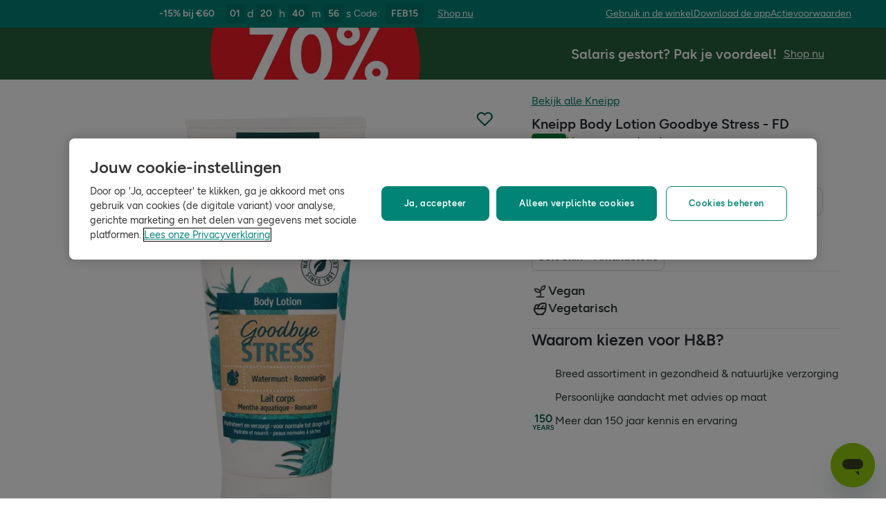

--- FILE ---
content_type: text/html; charset=utf-8
request_url: https://www.hollandandbarrett.nl/shop/product/kneipp-body-lotion-goodbye-stress-60044934
body_size: 53931
content:
<!DOCTYPE html>
<html lang="nl">
<head>
<script type="text/javascript">
window.dataLayer = window.dataLayer || [];
var utag_data = utag_data || {};
</script>
<meta name="theme-color" content="#00594c"/>
<meta name="viewport" content="width=device-width, initial-scale=1.0" />

<meta name="apple-itunes-app" content="app-id=947298527, app-argument=https://www.hollandandbarrett.nl/shop/product/kneipp-body-lotion-goodbye-stress-60044934">

<meta name="robots" content="index, follow"/><meta name="description" content="Bestel nu Kneipp Body Lotion Goodbye Stress snel en eenvoudig in onze online shop. Gratis verzending vanaf €25."/>
<title>Kneipp Body Lotion Goodbye Stress (200 ml)</title>
<link rel="manifest" href="/manifest.webmanifest" crossorigin="anonymous" />
<link rel="canonical" href="https://www.hollandandbarrett.nl/shop/product/kneipp-body-lotion-goodbye-stress-60044934"/>
<link rel="preconnect" href="https://images.hollandandbarrettimages.co.uk" crossorigin="anonymous" />
<link rel="preconnect" href="https://dam.hollandandbarrettimages.co.uk" crossorigin="anonymous" />
<link rel="preconnect" id="__COMPONENTS_URL__" href="https://composer.assets.hollandandbarrett.com/" crossorigin="anonymous" />
<link rel="icon" href="https://dam.hollandandbarrettimages.co.uk/design-system/_raw/5ef7806e-8ffc-498a-99f3-927bbe6a6f7f/favicon-32x32.webp" type="image/png" />
<link rel="apple-touch-icon" sizes="48x48" href="https://dam.hollandandbarrettimages.co.uk/design-system/_raw/b948d49e-8dd1-4d18-8e99-ef74dc31079f/icon-48x48.webp" />
<link rel="apple-touch-icon" sizes="72x72" href="https://dam.hollandandbarrettimages.co.uk/design-system/_raw/c448cd94-526b-4894-aa1d-0988afba8e3b/icon-72x72.webp" />
<link rel="apple-touch-icon" sizes="96x96" href="https://dam.hollandandbarrettimages.co.uk/design-system/_raw/171244ee-211b-442f-9caf-7fabd6dd8503/icon-96x96.webp" />
<link rel="apple-touch-icon" sizes="144x144" href="https://dam.hollandandbarrettimages.co.uk/design-system/_raw/f0194283-e468-48ad-bdc3-c91f24e34c8e/icon-144x144.webp" />
<link rel="apple-touch-icon" sizes="192x192" href="https://dam.hollandandbarrettimages.co.uk/design-system/_raw/47332288-d35c-4540-bd11-2fbca5b07b8a/icon-192x192.webp" />
<link rel="apple-touch-icon" sizes="256x256" href="https://dam.hollandandbarrettimages.co.uk/design-system/_raw/16328e53-9a26-42a4-8320-26f5971a0b1b/icon-256x256.webp" />
<link rel="apple-touch-icon" sizes="384x384" href="https://dam.hollandandbarrettimages.co.uk/design-system/_raw/40f0c7a6-8253-47be-81df-3ff66c9bcc26/icon-384x384.webp" />
<link rel="apple-touch-icon" sizes="512x512" href="https://dam.hollandandbarrettimages.co.uk/design-system/_raw/6788cf6e-b35c-45b8-abde-1af321f2cda1/icon-512x512.webp" />

<link rel="preload" href="https://composer.assets.hollandandbarrett.com/assets/destyle.min.css" as="style" crossorigin="anonymous" />

<link rel="preload" href="https://composer.assets.hollandandbarrett.com/assets/legacy.css" as="style" crossorigin="anonymous" />

<link rel="preload" href="https://composer.assets.hollandandbarrett.com/lib/WEB/design_system/ui-kit-biome/2.7.1/ui-kit-biome.css" as="style" crossorigin="anonymous" />

<link rel="preload" href="https://composer.assets.hollandandbarrett.com/lib/WEB/bx_search/searchfeuikit/3.2.0/searchfeuikit.css" as="style" crossorigin="anonymous" />

<link rel="preload" href="https://composer.assets.hollandandbarrett.com/lib/WEB/design_system/design-system-biome-web/2.0.13/design-system-biome-web.css" as="style" crossorigin="anonymous" />

<link rel="preload" href="https://composer.assets.hollandandbarrett.com/WEB/bx_search/basketpreviewwidget/1.91.0/basketpreviewwidget.css" as="style" crossorigin="anonymous" />

<link rel="preload" href="https://composer.assets.hollandandbarrett.com/WEB/attract/smartappbanner/1.2.9/smartappbanner.css" as="style" crossorigin="anonymous" />

<link rel="preload" href="https://composer.assets.hollandandbarrett.com/WEB/attract/slimglobalbanner/1.4.0/slimglobalbanner.css" as="style" crossorigin="anonymous" />

<link rel="preload" href="https://composer.assets.hollandandbarrett.com/WEB/bx_search/megaheaderwidget/1.90.1/megaheaderwidget.css" as="style" crossorigin="anonymous" />

<link rel="preload" href="https://composer.assets.hollandandbarrett.com/WEB/basket/minibasket/2.9.20/minibasket.css" as="style" crossorigin="anonymous" />

<link rel="preload" href="https://composer.assets.hollandandbarrett.com/WEB/attract/geopopup/2.0.96/geopopup.css" as="style" crossorigin="anonymous" />

<link rel="preload" href="https://composer.assets.hollandandbarrett.com/WEB/attract/signuppopup/1.4.0/signuppopup.css" as="style" crossorigin="anonymous" />

<link rel="preload" href="https://composer.assets.hollandandbarrett.com/WEB/attract/container/2.1.4/container.css" as="style" crossorigin="anonymous" />

<link rel="preload" href="https://composer.assets.hollandandbarrett.com/WEB/attract/foodglobalbanner/1.5.9/foodglobalbanner.css" as="style" crossorigin="anonymous" />

<link rel="preload" href="https://composer.assets.hollandandbarrett.com/WEB/attract/bannerglobal/1.5.0/bannerglobal.css" as="style" crossorigin="anonymous" />

<link rel="preload" href="https://composer.assets.hollandandbarrett.com/WEB/attract/container/2.1.2/container.css" as="style" crossorigin="anonymous" />

<link rel="preload" href="https://composer.assets.hollandandbarrett.com/WEB/bx_search/breadcrumbswidget/1.67.0/breadcrumbswidget.css" as="style" crossorigin="anonymous" />

<link rel="preload" href="https://composer.assets.hollandandbarrett.com/WEB/pdp/pdpglobalbanner/5.0.6/pdpglobalbanner.css" as="style" crossorigin="anonymous" />

<link rel="preload" href="https://composer.assets.hollandandbarrett.com/WEB/pdp/pdplayout/1.0.11/pdplayout.css" as="style" crossorigin="anonymous" />

<link rel="preload" href="https://composer.assets.hollandandbarrett.com/WEB/pdp/pdpcontainer/1.0.8/pdpcontainer.css" as="style" crossorigin="anonymous" />

<link rel="preload" href="https://composer.assets.hollandandbarrett.com/WEB/pdp/productflags/4.0.2/productflags.css" as="style" crossorigin="anonymous" />

<link rel="preload" href="https://composer.assets.hollandandbarrett.com/WEB/pdp/productheader/4.0.4/productheader.css" as="style" crossorigin="anonymous" />

<link rel="preload" href="https://composer.assets.hollandandbarrett.com/WEB/pdp/productbenefits/2.0.0/productbenefits.css" as="style" crossorigin="anonymous" />

<link rel="preload" href="https://composer.assets.hollandandbarrett.com/WEB/pdp/variantselectors/4.0.1/variantselectors.css" as="style" crossorigin="anonymous" />

<link rel="preload" href="https://composer.assets.hollandandbarrett.com/WEB/pdp/productproperties/4.0.0/productproperties.css" as="style" crossorigin="anonymous" />

<link rel="preload" href="https://composer.assets.hollandandbarrett.com/WEB/pdp/addtobasket/8.3.9/addtobasket.css" as="style" crossorigin="anonymous" />

<link rel="preload" href="https://composer.assets.hollandandbarrett.com/WEB/payments/paymentawareness/2.0.0/paymentawareness.css" as="style" crossorigin="anonymous" />

<link rel="preload" href="https://composer.assets.hollandandbarrett.com/WEB/pdp/emwa/5.0.18/emwa.css" as="style" crossorigin="anonymous" />

<link rel="preload" href="https://composer.assets.hollandandbarrett.com/WEB/pdp/usp/1.1.3/usp.css" as="style" crossorigin="anonymous" />

<link rel="preload" href="https://composer.assets.hollandandbarrett.com/WEB/pdp/productgallery/8.0.1/productgallery.css" as="style" crossorigin="anonymous" />

<link rel="preload" href="https://composer.assets.hollandandbarrett.com/WEB/pdp/accordions/4.0.9/accordions.css" as="style" crossorigin="anonymous" />

<link rel="preload" href="https://composer.assets.hollandandbarrett.com/WEB/pdp/reviewcapturemodal/1.0.4/reviewcapturemodal.css" as="style" crossorigin="anonymous" />

<link rel="preload" href="https://composer.assets.hollandandbarrett.com/WEB/pdp/customersection/5.1.0/customersection.css" as="style" crossorigin="anonymous" />

<link rel="preload" href="https://composer.assets.hollandandbarrett.com/WEB/pdp/contentbanner/1.1.0/contentbanner.css" as="style" crossorigin="anonymous" />

<link rel="preload" href="https://composer.assets.hollandandbarrett.com/WEB/pdp/pdpcontent/2.0.5/pdpcontent.css" as="style" crossorigin="anonymous" />

<link rel="preload" href="https://composer.assets.hollandandbarrett.com/WEB/bx_search/spacingwidget/1.35.0/spacingwidget.css" as="style" crossorigin="anonymous" />

<link rel="preload" href="https://composer.assets.hollandandbarrett.com/WEB/personalisation/productrecscarousel/5.6.0/productrecscarousel.css" as="style" crossorigin="anonymous" />

<link rel="preload" href="https://composer.assets.hollandandbarrett.com/WEB/personalisation/tabbedcarousels/5.0.7/tabbedcarousels.css" as="style" crossorigin="anonymous" />

<link rel="preload" href="https://composer.assets.hollandandbarrett.com/WEB/pdp/compare/3.1.2/compare.css" as="style" crossorigin="anonymous" />

<link rel="preload" href="https://composer.assets.hollandandbarrett.com/WEB/bx_search/layoutwidget/1.56.0/layoutwidget.css" as="style" crossorigin="anonymous" />

<link rel="preload" href="https://composer.assets.hollandandbarrett.com/WEB/bx_search/genericquicklinks/1.82.0/genericquicklinks.css" as="style" crossorigin="anonymous" />

<link rel="preload" href="https://composer.assets.hollandandbarrett.com/WEB/pdp/ourpromise/1.2.10/ourpromise.css" as="style" crossorigin="anonymous" />

<link rel="preload" href="https://composer.assets.hollandandbarrett.com/WEB/bx_search/spacingwidget/1.7.2/spacingwidget.css" as="style" crossorigin="anonymous" />

<link rel="preload" href="https://composer.assets.hollandandbarrett.com/WEB/bx_search/helpwidget/1.89.0/helpwidget.css" as="style" crossorigin="anonymous" />

<link rel="preload" href="https://composer.assets.hollandandbarrett.com/WEB/customer/leadgenerationwidget/3.1.0/leadgenerationwidget.css" as="style" crossorigin="anonymous" />

<link rel="preload" href="https://composer.assets.hollandandbarrett.com/WEB/bx_search/footerwidget/1.82.0/footerwidget.css" as="style" crossorigin="anonymous" />

<link rel="preload" href="https://composer.assets.hollandandbarrett.com/WEB/payments/availablepaymentmethods/1.1.0/availablepaymentmethods.css" as="style" crossorigin="anonymous" />


<link rel="stylesheet" href="https://composer.assets.hollandandbarrett.com/assets/destyle.min.css" crossorigin="anonymous" />

<link rel="stylesheet" href="https://composer.assets.hollandandbarrett.com/assets/legacy.css" crossorigin="anonymous" />

<link rel="stylesheet" href="https://composer.assets.hollandandbarrett.com/lib/WEB/design_system/ui-kit-biome/2.7.1/ui-kit-biome.css" crossorigin="anonymous" />

<link rel="stylesheet" href="https://composer.assets.hollandandbarrett.com/lib/WEB/bx_search/searchfeuikit/3.2.0/searchfeuikit.css" crossorigin="anonymous" />

<link rel="stylesheet" href="https://composer.assets.hollandandbarrett.com/lib/WEB/design_system/design-system-biome-web/2.0.13/design-system-biome-web.css" crossorigin="anonymous" />

<link rel="stylesheet" href="https://composer.assets.hollandandbarrett.com/WEB/bx_search/basketpreviewwidget/1.91.0/basketpreviewwidget.css" crossorigin="anonymous" />

<link rel="stylesheet" href="https://composer.assets.hollandandbarrett.com/WEB/attract/smartappbanner/1.2.9/smartappbanner.css" crossorigin="anonymous" />

<link rel="stylesheet" href="https://composer.assets.hollandandbarrett.com/WEB/attract/slimglobalbanner/1.4.0/slimglobalbanner.css" crossorigin="anonymous" />

<link rel="stylesheet" href="https://composer.assets.hollandandbarrett.com/WEB/bx_search/megaheaderwidget/1.90.1/megaheaderwidget.css" crossorigin="anonymous" />

<link rel="stylesheet" href="https://composer.assets.hollandandbarrett.com/WEB/basket/minibasket/2.9.20/minibasket.css" crossorigin="anonymous" />

<link rel="stylesheet" href="https://composer.assets.hollandandbarrett.com/WEB/attract/geopopup/2.0.96/geopopup.css" crossorigin="anonymous" />

<link rel="stylesheet" href="https://composer.assets.hollandandbarrett.com/WEB/attract/signuppopup/1.4.0/signuppopup.css" crossorigin="anonymous" />

<link rel="stylesheet" href="https://composer.assets.hollandandbarrett.com/WEB/attract/container/2.1.4/container.css" crossorigin="anonymous" />

<link rel="stylesheet" href="https://composer.assets.hollandandbarrett.com/WEB/attract/foodglobalbanner/1.5.9/foodglobalbanner.css" crossorigin="anonymous" />

<link rel="stylesheet" href="https://composer.assets.hollandandbarrett.com/WEB/attract/bannerglobal/1.5.0/bannerglobal.css" crossorigin="anonymous" />

<link rel="stylesheet" href="https://composer.assets.hollandandbarrett.com/WEB/attract/container/2.1.2/container.css" crossorigin="anonymous" />

<link rel="stylesheet" href="https://composer.assets.hollandandbarrett.com/WEB/bx_search/breadcrumbswidget/1.67.0/breadcrumbswidget.css" crossorigin="anonymous" />

<link rel="stylesheet" href="https://composer.assets.hollandandbarrett.com/WEB/pdp/pdpglobalbanner/5.0.6/pdpglobalbanner.css" crossorigin="anonymous" />

<link rel="stylesheet" href="https://composer.assets.hollandandbarrett.com/WEB/pdp/pdplayout/1.0.11/pdplayout.css" crossorigin="anonymous" />

<link rel="stylesheet" href="https://composer.assets.hollandandbarrett.com/WEB/pdp/pdpcontainer/1.0.8/pdpcontainer.css" crossorigin="anonymous" />

<link rel="stylesheet" href="https://composer.assets.hollandandbarrett.com/WEB/pdp/productflags/4.0.2/productflags.css" crossorigin="anonymous" />

<link rel="stylesheet" href="https://composer.assets.hollandandbarrett.com/WEB/pdp/productheader/4.0.4/productheader.css" crossorigin="anonymous" />

<link rel="stylesheet" href="https://composer.assets.hollandandbarrett.com/WEB/pdp/productbenefits/2.0.0/productbenefits.css" crossorigin="anonymous" />

<link rel="stylesheet" href="https://composer.assets.hollandandbarrett.com/WEB/pdp/variantselectors/4.0.1/variantselectors.css" crossorigin="anonymous" />

<link rel="stylesheet" href="https://composer.assets.hollandandbarrett.com/WEB/pdp/productproperties/4.0.0/productproperties.css" crossorigin="anonymous" />

<link rel="stylesheet" href="https://composer.assets.hollandandbarrett.com/WEB/pdp/addtobasket/8.3.9/addtobasket.css" crossorigin="anonymous" />

<link rel="stylesheet" href="https://composer.assets.hollandandbarrett.com/WEB/payments/paymentawareness/2.0.0/paymentawareness.css" crossorigin="anonymous" />

<link rel="stylesheet" href="https://composer.assets.hollandandbarrett.com/WEB/pdp/emwa/5.0.18/emwa.css" crossorigin="anonymous" />

<link rel="stylesheet" href="https://composer.assets.hollandandbarrett.com/WEB/pdp/usp/1.1.3/usp.css" crossorigin="anonymous" />

<link rel="stylesheet" href="https://composer.assets.hollandandbarrett.com/WEB/pdp/productgallery/8.0.1/productgallery.css" crossorigin="anonymous" />

<link rel="stylesheet" href="https://composer.assets.hollandandbarrett.com/WEB/pdp/accordions/4.0.9/accordions.css" crossorigin="anonymous" />

<link rel="stylesheet" href="https://composer.assets.hollandandbarrett.com/WEB/pdp/reviewcapturemodal/1.0.4/reviewcapturemodal.css" crossorigin="anonymous" />

<link rel="stylesheet" href="https://composer.assets.hollandandbarrett.com/WEB/pdp/customersection/5.1.0/customersection.css" crossorigin="anonymous" />

<link rel="stylesheet" href="https://composer.assets.hollandandbarrett.com/WEB/pdp/contentbanner/1.1.0/contentbanner.css" crossorigin="anonymous" />

<link rel="stylesheet" href="https://composer.assets.hollandandbarrett.com/WEB/pdp/pdpcontent/2.0.5/pdpcontent.css" crossorigin="anonymous" />

<link rel="stylesheet" href="https://composer.assets.hollandandbarrett.com/WEB/bx_search/spacingwidget/1.35.0/spacingwidget.css" crossorigin="anonymous" />

<link rel="stylesheet" href="https://composer.assets.hollandandbarrett.com/WEB/personalisation/productrecscarousel/5.6.0/productrecscarousel.css" crossorigin="anonymous" />

<link rel="stylesheet" href="https://composer.assets.hollandandbarrett.com/WEB/personalisation/tabbedcarousels/5.0.7/tabbedcarousels.css" crossorigin="anonymous" />

<link rel="stylesheet" href="https://composer.assets.hollandandbarrett.com/WEB/pdp/compare/3.1.2/compare.css" crossorigin="anonymous" />

<link rel="stylesheet" href="https://composer.assets.hollandandbarrett.com/WEB/bx_search/layoutwidget/1.56.0/layoutwidget.css" crossorigin="anonymous" />

<link rel="stylesheet" href="https://composer.assets.hollandandbarrett.com/WEB/bx_search/genericquicklinks/1.82.0/genericquicklinks.css" crossorigin="anonymous" />

<link rel="stylesheet" href="https://composer.assets.hollandandbarrett.com/WEB/pdp/ourpromise/1.2.10/ourpromise.css" crossorigin="anonymous" />

<link rel="stylesheet" href="https://composer.assets.hollandandbarrett.com/WEB/bx_search/spacingwidget/1.7.2/spacingwidget.css" crossorigin="anonymous" />

<link rel="stylesheet" href="https://composer.assets.hollandandbarrett.com/WEB/bx_search/helpwidget/1.89.0/helpwidget.css" crossorigin="anonymous" />

<link rel="stylesheet" href="https://composer.assets.hollandandbarrett.com/WEB/customer/leadgenerationwidget/3.1.0/leadgenerationwidget.css" crossorigin="anonymous" />

<link rel="stylesheet" href="https://composer.assets.hollandandbarrett.com/WEB/bx_search/footerwidget/1.82.0/footerwidget.css" crossorigin="anonymous" />

<link rel="stylesheet" href="https://composer.assets.hollandandbarrett.com/WEB/payments/availablepaymentmethods/1.1.0/availablepaymentmethods.css" crossorigin="anonymous" />


<script type="systemjs-importmap">{"imports":{"system":"https://composer.assets.hollandandbarrett.com/assets/system.js","react-dom":"https://composer.assets.hollandandbarrett.com/assets/shared/react-dom.18.2.0.js","react":"https://composer.assets.hollandandbarrett.com/assets/shared/react.18.2.0.js","@hnbi/apigateway":"https://composer.assets.hollandandbarrett.com/lib/WEB/composer/apigateway/1.2.8/apigateway.js","@hnbi/composer-react-renderer":"https://composer.assets.hollandandbarrett.com/lib/WEB/composer/composer-react-renderer/1.1.5/composer-react-renderer.js","@hnbi/gtmprovider":"https://composer.assets.hollandandbarrett.com/lib/WEB/composer/gtmProvider/1.3.4/gtmprovider.js","@hnbi/apigateway":"https://composer.assets.hollandandbarrett.com/lib/WEB/composer/apigateway/1.2.8/apigateway.js","@hnbi/composereventbus":"https://composer.assets.hollandandbarrett.com/lib/WEB/bx_search/composereventbus/1.3.4/composereventbus.js","@hnbi/ui-kit-biome":"https://composer.assets.hollandandbarrett.com/lib/WEB/design_system/ui-kit-biome/2.7.1/ui-kit-biome.js","react-dom":"https://composer.assets.hollandandbarrett.com/assets/shared/react-dom.18.2.0.js","react":"https://composer.assets.hollandandbarrett.com/assets/shared/react.18.2.0.js","@hnbi/searchfeuikit":"https://composer.assets.hollandandbarrett.com/lib/WEB/bx_search/searchfeuikit/3.2.0/searchfeuikit.js","@hnbi/design-system-biome-web":"https://composer.assets.hollandandbarrett.com/lib/WEB/design_system/design-system-biome-web/2.0.13/design-system-biome-web.js","@widget/pdp/meta/5.0.0":"https://composer.assets.hollandandbarrett.com/WEB/pdp/meta/5.0.0/meta.js","@widget/bx_search/analyticshelperwidget/1.72.0":"https://composer.assets.hollandandbarrett.com/WEB/bx_search/analyticshelperwidget/1.72.0/analyticshelperwidget.js","@widget/bx_search/basketpreviewwidget/1.91.0":"https://composer.assets.hollandandbarrett.com/WEB/bx_search/basketpreviewwidget/1.91.0/basketpreviewwidget.js","@widget/attract/smartappbanner/1.2.9":"https://composer.assets.hollandandbarrett.com/WEB/attract/smartappbanner/1.2.9/smartappbanner.js","@widget/attract/slimglobalbanner/1.4.0":"https://composer.assets.hollandandbarrett.com/WEB/attract/slimglobalbanner/1.4.0/slimglobalbanner.js","@widget/bx_search/megaheaderwidget/1.90.1":"https://composer.assets.hollandandbarrett.com/WEB/bx_search/megaheaderwidget/1.90.1/megaheaderwidget.js","@widget/basket/minibasket/2.9.20":"https://composer.assets.hollandandbarrett.com/WEB/basket/minibasket/2.9.20/minibasket.js","@widget/attract/geopopup/2.0.96":"https://composer.assets.hollandandbarrett.com/WEB/attract/geopopup/2.0.96/geopopup.js","@widget/attract/signuppopup/1.4.0":"https://composer.assets.hollandandbarrett.com/WEB/attract/signuppopup/1.4.0/signuppopup.js","@widget/attract/container/2.1.4":"https://composer.assets.hollandandbarrett.com/WEB/attract/container/2.1.4/container.js","@widget/attract/foodglobalbanner/1.5.9":"https://composer.assets.hollandandbarrett.com/WEB/attract/foodglobalbanner/1.5.9/foodglobalbanner.js","@widget/attract/bannerglobal/1.5.0":"https://composer.assets.hollandandbarrett.com/WEB/attract/bannerglobal/1.5.0/bannerglobal.js","@widget/attract/container/2.1.2":"https://composer.assets.hollandandbarrett.com/WEB/attract/container/2.1.2/container.js","@widget/bx_search/breadcrumbswidget/1.67.0":"https://composer.assets.hollandandbarrett.com/WEB/bx_search/breadcrumbswidget/1.67.0/breadcrumbswidget.js","@widget/pdp/pdpglobalbanner/5.0.6":"https://composer.assets.hollandandbarrett.com/WEB/pdp/pdpglobalbanner/5.0.6/pdpglobalbanner.js","@widget/pdp/pdplayout/1.0.11":"https://composer.assets.hollandandbarrett.com/WEB/pdp/pdplayout/1.0.11/pdplayout.js","@widget/pdp/pdpcontainer/1.0.8":"https://composer.assets.hollandandbarrett.com/WEB/pdp/pdpcontainer/1.0.8/pdpcontainer.js","@widget/pdp/productflags/4.0.2":"https://composer.assets.hollandandbarrett.com/WEB/pdp/productflags/4.0.2/productflags.js","@widget/pdp/productheader/4.0.4":"https://composer.assets.hollandandbarrett.com/WEB/pdp/productheader/4.0.4/productheader.js","@widget/pdp/productbenefits/2.0.0":"https://composer.assets.hollandandbarrett.com/WEB/pdp/productbenefits/2.0.0/productbenefits.js","@widget/pdp/variantselectors/4.0.1":"https://composer.assets.hollandandbarrett.com/WEB/pdp/variantselectors/4.0.1/variantselectors.js","@widget/pdp/productproperties/4.0.0":"https://composer.assets.hollandandbarrett.com/WEB/pdp/productproperties/4.0.0/productproperties.js","@widget/pdp/addtobasket/8.3.9":"https://composer.assets.hollandandbarrett.com/WEB/pdp/addtobasket/8.3.9/addtobasket.js","@widget/payments/paymentawareness/2.0.0":"https://composer.assets.hollandandbarrett.com/WEB/payments/paymentawareness/2.0.0/paymentawareness.js","@widget/pdp/emwa/5.0.18":"https://composer.assets.hollandandbarrett.com/WEB/pdp/emwa/5.0.18/emwa.js","@widget/pdp/usp/1.1.3":"https://composer.assets.hollandandbarrett.com/WEB/pdp/usp/1.1.3/usp.js","@widget/pdp/productgallery/8.0.1":"https://composer.assets.hollandandbarrett.com/WEB/pdp/productgallery/8.0.1/productgallery.js","@widget/pdp/accordions/4.0.9":"https://composer.assets.hollandandbarrett.com/WEB/pdp/accordions/4.0.9/accordions.js","@widget/pdp/reviewcapturemodal/1.0.4":"https://composer.assets.hollandandbarrett.com/WEB/pdp/reviewcapturemodal/1.0.4/reviewcapturemodal.js","@widget/pdp/customersection/5.1.0":"https://composer.assets.hollandandbarrett.com/WEB/pdp/customersection/5.1.0/customersection.js","@widget/pdp/contentbanner/1.1.0":"https://composer.assets.hollandandbarrett.com/WEB/pdp/contentbanner/1.1.0/contentbanner.js","@widget/pdp/pdpcontent/2.0.5":"https://composer.assets.hollandandbarrett.com/WEB/pdp/pdpcontent/2.0.5/pdpcontent.js","@widget/bx_search/spacingwidget/1.35.0":"https://composer.assets.hollandandbarrett.com/WEB/bx_search/spacingwidget/1.35.0/spacingwidget.js","@widget/personalisation/productrecscarousel/5.6.0":"https://composer.assets.hollandandbarrett.com/WEB/personalisation/productrecscarousel/5.6.0/productrecscarousel.js","@widget/personalisation/tabbedcarousels/5.0.7":"https://composer.assets.hollandandbarrett.com/WEB/personalisation/tabbedcarousels/5.0.7/tabbedcarousels.js","@widget/pdp/compare/3.1.2":"https://composer.assets.hollandandbarrett.com/WEB/pdp/compare/3.1.2/compare.js","@widget/bx_search/layoutwidget/1.56.0":"https://composer.assets.hollandandbarrett.com/WEB/bx_search/layoutwidget/1.56.0/layoutwidget.js","@widget/bx_search/genericquicklinks/1.82.0":"https://composer.assets.hollandandbarrett.com/WEB/bx_search/genericquicklinks/1.82.0/genericquicklinks.js","@widget/pdp/ourpromise/1.2.10":"https://composer.assets.hollandandbarrett.com/WEB/pdp/ourpromise/1.2.10/ourpromise.js","@widget/bx_search/spacingwidget/1.7.2":"https://composer.assets.hollandandbarrett.com/WEB/bx_search/spacingwidget/1.7.2/spacingwidget.js","@widget/bx_search/helpwidget/1.89.0":"https://composer.assets.hollandandbarrett.com/WEB/bx_search/helpwidget/1.89.0/helpwidget.js","@widget/customer/leadgenerationwidget/3.1.0":"https://composer.assets.hollandandbarrett.com/WEB/customer/leadgenerationwidget/3.1.0/leadgenerationwidget.js","@widget/bx_search/footerwidget/1.82.0":"https://composer.assets.hollandandbarrett.com/WEB/bx_search/footerwidget/1.82.0/footerwidget.js","@widget/payments/availablepaymentmethods/1.1.0":"https://composer.assets.hollandandbarrett.com/WEB/payments/availablepaymentmethods/1.1.0/availablepaymentmethods.js"}}</script>

<link rel="preload" href="https://composer.assets.hollandandbarrett.com/assets/system.js" as="script" crossorigin="anonymous"/>

<link rel="preload" href="https://composer.assets.hollandandbarrett.com/assets/shared/react-dom.18.2.0.js" as="script" crossorigin="anonymous"/>

<link rel="preload" href="https://composer.assets.hollandandbarrett.com/assets/shared/react.18.2.0.js" as="script" crossorigin="anonymous"/>

<link rel="preload" href="https://composer.assets.hollandandbarrett.com/lib/WEB/composer/apigateway/1.2.8/apigateway.js" as="script" crossorigin="anonymous"/>

<link rel="preload" href="https://composer.assets.hollandandbarrett.com/lib/WEB/composer/composer-react-renderer/1.1.5/composer-react-renderer.js" as="script" crossorigin="anonymous"/>

<link rel="preload" href="https://composer.assets.hollandandbarrett.com/lib/WEB/composer/gtmProvider/1.3.4/gtmprovider.js" as="script" crossorigin="anonymous"/>

<link rel="preload" href="https://composer.assets.hollandandbarrett.com/lib/WEB/composer/apigateway/1.2.8/apigateway.js" as="script" crossorigin="anonymous"/>

<link rel="preload" href="https://composer.assets.hollandandbarrett.com/lib/WEB/bx_search/composereventbus/1.3.4/composereventbus.js" as="script" crossorigin="anonymous"/>

<link rel="preload" href="https://composer.assets.hollandandbarrett.com/lib/WEB/design_system/ui-kit-biome/2.7.1/ui-kit-biome.js" as="script" crossorigin="anonymous"/>

<link rel="preload" href="https://composer.assets.hollandandbarrett.com/assets/shared/react-dom.18.2.0.js" as="script" crossorigin="anonymous"/>

<link rel="preload" href="https://composer.assets.hollandandbarrett.com/assets/shared/react.18.2.0.js" as="script" crossorigin="anonymous"/>

<link rel="preload" href="https://composer.assets.hollandandbarrett.com/lib/WEB/bx_search/searchfeuikit/3.2.0/searchfeuikit.js" as="script" crossorigin="anonymous"/>

<link rel="preload" href="https://composer.assets.hollandandbarrett.com/lib/WEB/design_system/design-system-biome-web/2.0.13/design-system-biome-web.js" as="script" crossorigin="anonymous"/>

<link rel="preload" href="https://composer.assets.hollandandbarrett.com/WEB/pdp/meta/5.0.0/meta.js" as="script" crossorigin="anonymous"/>

<link rel="preload" href="https://composer.assets.hollandandbarrett.com/WEB/bx_search/analyticshelperwidget/1.72.0/analyticshelperwidget.js" as="script" crossorigin="anonymous"/>

<link rel="preload" href="https://composer.assets.hollandandbarrett.com/WEB/bx_search/basketpreviewwidget/1.91.0/basketpreviewwidget.js" as="script" crossorigin="anonymous"/>

<link rel="preload" href="https://composer.assets.hollandandbarrett.com/WEB/attract/smartappbanner/1.2.9/smartappbanner.js" as="script" crossorigin="anonymous"/>

<link rel="preload" href="https://composer.assets.hollandandbarrett.com/WEB/attract/slimglobalbanner/1.4.0/slimglobalbanner.js" as="script" crossorigin="anonymous"/>

<link rel="preload" href="https://composer.assets.hollandandbarrett.com/WEB/bx_search/megaheaderwidget/1.90.1/megaheaderwidget.js" as="script" crossorigin="anonymous"/>

<link rel="preload" href="https://composer.assets.hollandandbarrett.com/WEB/basket/minibasket/2.9.20/minibasket.js" as="script" crossorigin="anonymous"/>

<link rel="preload" href="https://composer.assets.hollandandbarrett.com/WEB/attract/geopopup/2.0.96/geopopup.js" as="script" crossorigin="anonymous"/>

<link rel="preload" href="https://composer.assets.hollandandbarrett.com/WEB/attract/signuppopup/1.4.0/signuppopup.js" as="script" crossorigin="anonymous"/>

<link rel="preload" href="https://composer.assets.hollandandbarrett.com/WEB/attract/container/2.1.4/container.js" as="script" crossorigin="anonymous"/>

<link rel="preload" href="https://composer.assets.hollandandbarrett.com/WEB/attract/foodglobalbanner/1.5.9/foodglobalbanner.js" as="script" crossorigin="anonymous"/>

<link rel="preload" href="https://composer.assets.hollandandbarrett.com/WEB/attract/bannerglobal/1.5.0/bannerglobal.js" as="script" crossorigin="anonymous"/>

<link rel="preload" href="https://composer.assets.hollandandbarrett.com/WEB/attract/container/2.1.2/container.js" as="script" crossorigin="anonymous"/>

<link rel="preload" href="https://composer.assets.hollandandbarrett.com/WEB/bx_search/breadcrumbswidget/1.67.0/breadcrumbswidget.js" as="script" crossorigin="anonymous"/>

<link rel="preload" href="https://composer.assets.hollandandbarrett.com/WEB/pdp/pdpglobalbanner/5.0.6/pdpglobalbanner.js" as="script" crossorigin="anonymous"/>

<link rel="preload" href="https://composer.assets.hollandandbarrett.com/WEB/pdp/pdplayout/1.0.11/pdplayout.js" as="script" crossorigin="anonymous"/>

<link rel="preload" href="https://composer.assets.hollandandbarrett.com/WEB/pdp/pdpcontainer/1.0.8/pdpcontainer.js" as="script" crossorigin="anonymous"/>

<link rel="preload" href="https://composer.assets.hollandandbarrett.com/WEB/pdp/productflags/4.0.2/productflags.js" as="script" crossorigin="anonymous"/>

<link rel="preload" href="https://composer.assets.hollandandbarrett.com/WEB/pdp/productheader/4.0.4/productheader.js" as="script" crossorigin="anonymous"/>

<link rel="preload" href="https://composer.assets.hollandandbarrett.com/WEB/pdp/productbenefits/2.0.0/productbenefits.js" as="script" crossorigin="anonymous"/>

<link rel="preload" href="https://composer.assets.hollandandbarrett.com/WEB/pdp/variantselectors/4.0.1/variantselectors.js" as="script" crossorigin="anonymous"/>

<link rel="preload" href="https://composer.assets.hollandandbarrett.com/WEB/pdp/productproperties/4.0.0/productproperties.js" as="script" crossorigin="anonymous"/>

<link rel="preload" href="https://composer.assets.hollandandbarrett.com/WEB/pdp/addtobasket/8.3.9/addtobasket.js" as="script" crossorigin="anonymous"/>

<link rel="preload" href="https://composer.assets.hollandandbarrett.com/WEB/payments/paymentawareness/2.0.0/paymentawareness.js" as="script" crossorigin="anonymous"/>

<link rel="preload" href="https://composer.assets.hollandandbarrett.com/WEB/pdp/emwa/5.0.18/emwa.js" as="script" crossorigin="anonymous"/>

<link rel="preload" href="https://composer.assets.hollandandbarrett.com/WEB/pdp/usp/1.1.3/usp.js" as="script" crossorigin="anonymous"/>

<link rel="preload" href="https://composer.assets.hollandandbarrett.com/WEB/pdp/productgallery/8.0.1/productgallery.js" as="script" crossorigin="anonymous"/>

<link rel="preload" href="https://composer.assets.hollandandbarrett.com/WEB/pdp/accordions/4.0.9/accordions.js" as="script" crossorigin="anonymous"/>

<link rel="preload" href="https://composer.assets.hollandandbarrett.com/WEB/pdp/reviewcapturemodal/1.0.4/reviewcapturemodal.js" as="script" crossorigin="anonymous"/>

<link rel="preload" href="https://composer.assets.hollandandbarrett.com/WEB/pdp/customersection/5.1.0/customersection.js" as="script" crossorigin="anonymous"/>

<link rel="preload" href="https://composer.assets.hollandandbarrett.com/WEB/pdp/contentbanner/1.1.0/contentbanner.js" as="script" crossorigin="anonymous"/>

<link rel="preload" href="https://composer.assets.hollandandbarrett.com/WEB/pdp/pdpcontent/2.0.5/pdpcontent.js" as="script" crossorigin="anonymous"/>

<link rel="preload" href="https://composer.assets.hollandandbarrett.com/WEB/bx_search/spacingwidget/1.35.0/spacingwidget.js" as="script" crossorigin="anonymous"/>

<link rel="preload" href="https://composer.assets.hollandandbarrett.com/WEB/personalisation/productrecscarousel/5.6.0/productrecscarousel.js" as="script" crossorigin="anonymous"/>

<link rel="preload" href="https://composer.assets.hollandandbarrett.com/WEB/personalisation/tabbedcarousels/5.0.7/tabbedcarousels.js" as="script" crossorigin="anonymous"/>

<link rel="preload" href="https://composer.assets.hollandandbarrett.com/WEB/pdp/compare/3.1.2/compare.js" as="script" crossorigin="anonymous"/>

<link rel="preload" href="https://composer.assets.hollandandbarrett.com/WEB/bx_search/layoutwidget/1.56.0/layoutwidget.js" as="script" crossorigin="anonymous"/>

<link rel="preload" href="https://composer.assets.hollandandbarrett.com/WEB/bx_search/genericquicklinks/1.82.0/genericquicklinks.js" as="script" crossorigin="anonymous"/>

<link rel="preload" href="https://composer.assets.hollandandbarrett.com/WEB/pdp/ourpromise/1.2.10/ourpromise.js" as="script" crossorigin="anonymous"/>

<link rel="preload" href="https://composer.assets.hollandandbarrett.com/WEB/bx_search/spacingwidget/1.7.2/spacingwidget.js" as="script" crossorigin="anonymous"/>

<link rel="preload" href="https://composer.assets.hollandandbarrett.com/WEB/bx_search/helpwidget/1.89.0/helpwidget.js" as="script" crossorigin="anonymous"/>

<link rel="preload" href="https://composer.assets.hollandandbarrett.com/WEB/customer/leadgenerationwidget/3.1.0/leadgenerationwidget.js" as="script" crossorigin="anonymous"/>

<link rel="preload" href="https://composer.assets.hollandandbarrett.com/WEB/bx_search/footerwidget/1.82.0/footerwidget.js" as="script" crossorigin="anonymous"/>

<link rel="preload" href="https://composer.assets.hollandandbarrett.com/WEB/payments/availablepaymentmethods/1.1.0/availablepaymentmethods.js" as="script" crossorigin="anonymous"/>





<script async type="text/javascript" src="https://cloud.wordlift.io/app/bootstrap.js"></script>


<script id="__GLOBAL_CONFIG__" type="application/json">
{
"datadog": {
"env": "prod",
"service": "composer-widgets",
"sessionSampleRate": 100,
"logLevel": "info",
"site": "datadoghq.eu",
"forwardConsoleLogs": [],
"forwardErrorsToLogs": false
},
"analytics": {

"endpoint": "https://tracker.hollandandbarrett.com/events",

"maxBatchSize": 5,
"maxBatchInterval": 5000,
"retryAttempts": 4,
"trackPageLoad": true,
"routeAlias": "pdp_nl",
"trackScroll": true
}
}
</script>

</head>
<body>

<script type='text/javascript'>
(function (w, d, s, l, i) {
w[l] = w[l] || [];
w[l].push({
'gtm.start': new Date().getTime(),
event: 'gtm.js'
});
var f = d.getElementsByTagName(s)[0],
j = d.createElement(s),
dl = l != 'dataLayer' ? '&l=' + l : '';
j.async = true
j.src = 'https://www.googletagmanager.com/gtm.js?id=' + i + dl
f.parentNode.insertBefore(j, f)
})(window, document, 'script', 'dataLayer', 'GTM-TQVMSHM')
</script>
<div id="_root_"></div>

<script id="__LAYOUT__" type="application/json">{"name":"pdp_all","version":258,"platform":"WEB","widgets":[{"uuid":"e76c8d10-a6d2-4881-9987-9365dd1e35b6","name":"meta","version":"5.0.0","namespace":"pdp","properties":{"route":"pdp"},"assetType":"JS_ONLY","renderMode":"CSR","libDependencies":["@hnbi/design-system-biome-web","react","react-dom"],"translations":{},"resolveParamRequired":[],"resolveParamRefs":{"site_id_1_0_0":"8d1d9ba9-1a5d-40df-a7a9-32566c6e63e1","http_url_1_0_0":"e30e8694-3951-4004-9e41-3721d474a972","customer_digital_identity_id_1_0_0":"dbc7e17c-45cf-4c45-8f2f-04fa26a1157b","currency_1_0_0":"2e348275-6060-4f8f-ae81-82e577effc5f","locale_1_0_0":"acb236b0-a53b-442b-986e-ff83e49a3430","customer_auth_status_1_0_0":"16810457-3e50-4f70-b014-44b93a639334","pdp_product_data_5_0_0":"e1107d80-6666-4aa3-90f9-18c2d21b3c3d"}},{"uuid":"dda88a79-c8cb-4d58-94ef-2795976f61ec","name":"analyticshelperwidget","version":"1.72.0","namespace":"bx_search","properties":{ },"assetType":"JS_ONLY","renderMode":"CSR","libDependencies":["react","react-dom"],"translations":{},"resolveParamRequired":[],"resolveParamRefs":{"customer_loyalty_summary_2_0_0":"897a96d4-4a3c-4000-b25c-08787dfda0b0","hbi_session_id_1_0_0":"5b133820-5ce8-49e0-82f8-7fe57e5c6f37","ab_experiments_1_0_0":"ca33b23c-3c11-40c2-a986-fe47e0bf96e3","pagetype_info_1_0_0":"96125286-ff71-4192-ba0a-96e51948e1ee","customer_session_1_0_0":"d8a4af63-4e25-4e59-a075-f469aa3db773","url_to_missions_1_0_1":"e5495e1e-fe3a-45d6-8eb9-a5867bbaa403","alias_1_0_0":"8f9d72bd-fa21-4be9-92d9-c4567123d97e"}},{"uuid":"db929f7e-2418-4140-ad4f-6e9b5a9ba609","name":"basketpreviewwidget","version":"1.91.0","namespace":"bx_search","properties":{ },"assetType":"ALL","renderMode":"CSR","libDependencies":["@hnbi/design-system-biome-web","react","react-dom","@hnbi/apigateway","@hnbi/gtmprovider","@hnbi/ui-kit-biome","@hnbi/composereventbus"],"translations":{"bx_search":{"searchContentWidgetATBAddItemAriaLabelText":"voeg nog een item toe aan winkelwagen","BasketPreviewWidgetBasketTitleEmpty":"Je winkelmandje is leeg","miniBasketProductRemoved":"werd verwijderd","miniBasketCustomersAlsoBought":"Klanten kochten ook","MiniBasketWidgetEmpty":"Je mandje is leeg.","miniBasketWidgetProductWasRemoved":"Het product is verwijderd","MiniBasketWidgetContinueShopping":"Verder winkelen","MiniBasketWidgetPromoActivatedAdditionalProduct":"Promotie(s) geactiveerd! Voeg nog {{quantity}} product van de promotie toe om deze weer te activeren.","searchContentWidgetATBMaxItemsCountError":"Je hebt het maximale aantal producten toegevoegd","basketPreviewWidgetSoldBy":"Verkocht en geleverd door","MiniBasketWidgetPromoHelpMessage":"Bijna klaar! Voeg nog {{quantity}} producten van de promotie toe om deze te activeren.","BasketPreviewWidgetBasketTitle":"Je winkelmandje","BasketPreviewWidgetSpendMoreForFreeDelivery":"Voeg {{AMOUNT}} toe voor GRATIS standaardlevering","RRP":"Advies","BasketPreviewWidgetQualifiedForDeliveryStart":"GRATIS","miniBasketKeepDiscountsRolling":"Profiteer ook van deze kortingen","searchContentWidgetUnknownItemsRemoveError":"Er is helaas iets misgegaan en we kunnen dit artikel niet uit je winkelmandje verwijderen","searchContentWidgetLoadingLabel":"Laden","BasketPreviewWidgetSpendMoreForNextDayDelivery":"Voeg {{AMOUNT}} toe voor levering de volgende dag","BasketPreviewWidgetQualifiedForNextDayDeliveryEnd":"levering de volgende dag!","MiniBasketWidgetSubtotalPriceOneItem":"Subtotaal ({{quantity}} artikel)","memberPrice":"Mijn H&B Prijs","MiniBasketWidgetOfferPageLinkText":"Bekijk alle producten in {{promoName}}","MiniBasketWidgetTitle":"Aan winkelmand toegevoegd","MiniBasketWidgetActivatedPromotions":"Geactiveerde promoties ({{quantity}})","searchContentWidgetATBRemoveItemAriaLabelText":"een item uit het mandje verwijderen","MiniBasketWidgetPromoActivated":"Promotie(s) geactiveerd! Voeg meer toe om maximaal te besparen!","basketPreviewWidgetDeliveryOnly":"Alleen levering","BasketPreviewWidgetQualifiedForStandardDeliveryEnd":"standaardlevering!","MiniBasketWidgetSubtotalPriceMulti":"Subtotaal ({{quantity}} artikelen)","searchContentWidgetUnknownItemsAddError":"Helaas, door een storing kunnen we dit momenteel niet aan je winkelmandje toevoegen. Probeer het later nog eens.","MiniBasketWidgetGoToBasket":"Naar winkelwagen","BasketPreviewWidgetTopSellersTitle":"Bestsellers"}},"resolveParamRequired":[],"resolveParamRefs":{"ua_device_1_0_0":"d41d6ba3-0a20-48ce-967e-6fdc33d15e66","locale_1_0_0":"acb236b0-a53b-442b-986e-ff83e49a3430","currency_1_0_0":"2e348275-6060-4f8f-ae81-82e577effc5f","site_id_1_0_0":"8d1d9ba9-1a5d-40df-a7a9-32566c6e63e1","language_1_0_0":"31f3524b-7c4c-4020-95be-6728733868ae","ab_experiments_1_0_0":"ca33b23c-3c11-40c2-a986-fe47e0bf96e3"}},{"uuid":"b41102be-fcc3-4c29-8574-0f0a26e02ddd","name":"smartappbanner","version":"1.2.9","namespace":"attract","properties":{"heading":"Onze H&B app","subtext":"Met 20% welkomstkorting","platform":"Android","exclusion":["/basket","/checkout","/checkout/*","/shop/product/*"],"inclusion":[],"buttonLink":"https://handb.onelink.me/ZdYT/qfru8h47","buttonLabel":"Download nu","isBannerEnabled":true},"assetType":"ALL","renderMode":"CSR","libDependencies":["react","react-dom"],"translations":{},"resolveParamRequired":[],"resolveParamRefs":{"http_url_1_0_0":"e30e8694-3951-4004-9e41-3721d474a972"}},{"uuid":"bcbcd5ac-18a3-4efa-813a-0924b0c14680","name":"slimglobalbanner","version":"1.4.0","namespace":"attract","properties":{"shop":{"link":"/shop/highlights/alle-aanbiedingen/","text":"Shop nu"},"helpLink":{"link":"/info/algemene-voorwaarden/actievoorwaarden","text":"Actievoorwaarden"},"countdown":true,"promotion":{"code":"FEB15","text":"-15% bij €60"},"activation":{"path":{"exclusion":[],"inclusion":[]},"time":{"endDate":"2026-02-03T23:00:00.000Z"}},"bannerStyle":"teal","findStoreLink":{"link":"https://handb.onelink.me/ZdYT/lig0ku3l","text":"Download de app"},"termsAndConditions":{"link":"/info/gebruik-in-winkel/","text":"Gebruik in de winkel"}},"assetType":"ALL","renderMode":"CSR","libDependencies":["react","react-dom","@hnbi/gtmprovider"],"translations":{"attract":{"copy_code":"Code kopiëren","ends_in":"Eindigt in","use_code":"Code","code":" Code","view_code":"Kortingscode tonen","copied":"Gekopieerd"}},"resolveParamRequired":[],"resolveParamRefs":{"http_url_1_0_0":"e30e8694-3951-4004-9e41-3721d474a972"}},{"uuid":"613da3f6-2648-4669-9c1f-91b595dd336b","name":"megaheaderwidget","version":"1.90.1","namespace":"bx_search","properties":{"menuItems":[{"link":"/","name":"Aanbiedingen","image":{"id":"","alt":"","url":""},"dataKey":"offers","categories":[],"description":"Bekijk al onze lopende acties"},{"link":"/","name":"Doelen & advies","image":{"id":"","alt":"","url":""},"dataKey":"","categories":[{"id":"@:1:0","link":"/l/campagne/breingezondheid/","name":"🧠 Start de Breinchallenge","childCategories":[],"excludePaidTraffic":false},{"id":"@:1:1","link":"/l/campagne/huidscan/","name":"Doe de huidscan","backgroundImage":"https://dam.hollandandbarrettimages.co.uk/benelux/_raw/a148ef6d-b8e6-45fd-82f3-68f47ba6a0e4/skin-campagne-navigatie-beeld-900x280.webp","childCategories":[],"excludePaidTraffic":false},{"id":"@:1:2","link":"/gezondheidsdoelen/","name":"Leer meer over jouw doel","backgroundImage":"https://dam.hollandandbarrettimages.co.uk/benelux/_raw/e67eab45-f719-4e0f-a274-a9a886d5ad46/hb-meganav-900x280_1.webp","childCategories":[{"id":"@:1:2:0","link":"/gezondheidsdoelen/","name":"Gezondheidsdoelen","backgroundImage":"","childCategories":[{"id":"@:1:2:0:0","link":"/gezondheidsdoelen/","name":"Alle gezondheidsdoelen","backgroundImage":"","excludePaidTraffic":false},{"id":"@:1:2:0:1","link":"/gezondheidsdoelen/gemoedstoestand/","name":"Gemoedstoestand","backgroundImage":"","excludePaidTraffic":false},{"id":"@:1:2:0:2","link":"/gezondheidsdoelen/gewichtsbeheersing/","name":"Gewichtbeheersing","backgroundImage":"","excludePaidTraffic":false},{"id":"@:1:2:0:3","link":"/gezondheidsdoelen/immuunsysteem/","name":"Immuunsysteem","backgroundImage":"","excludePaidTraffic":false},{"id":"@:1:2:0:4","link":"/gezondheidsdoelen/darmen-spijsvertering/","name":"Darmen & Spijsvertering","backgroundImage":"","excludePaidTraffic":false},{"id":"@:1:2:0:5","link":"/gezondheidsdoelen/nachtrust/","name":"Nachtrust","backgroundImage":"","excludePaidTraffic":false},{"id":"@:1:2:0:6","link":"/gezondheidsdoelen/stress/","name":"Stress","backgroundImage":"","excludePaidTraffic":false},{"id":"@:1:2:0:7","link":"/gezondheidsdoelen/libido-man/","name":"Libido man","backgroundImage":"","excludePaidTraffic":false},{"id":"@:1:2:0:8","link":"/gezondheidsdoelen/geheugen-concentratie/","name":"Geheugen & Concentratie","backgroundImage":"","excludePaidTraffic":false},{"id":"@:1:2:0:9","link":"/gezondheidsdoelen/energie/","name":"Energieniveau","backgroundImage":"","excludePaidTraffic":false},{"id":"@:1:2:0:10","link":"/gezondheidsdoelen/hart-bloedvaten/","name":"Hart & Bloedvaten","backgroundImage":"","excludePaidTraffic":false},{"id":"@:1:2:0:11","link":"/gezondheidsdoelen/botten-gewrichten/","name":"Botten & Gewrichten","backgroundImage":"","excludePaidTraffic":false},{"id":"@:1:2:0:12","link":"/gezondheidsdoelen/vruchtbaarheid/","name":"Vruchtbaarheid vrouw","backgroundImage":"","excludePaidTraffic":false},{"id":"@:1:2:0:13","link":"/gezondheidsdoelen/overgang/","name":"Overgang","backgroundImage":"","excludePaidTraffic":false},{"id":"@:1:2:0:14","link":"/gezondheidsdoelen/zwangerschap/","name":"Zwangerschap","backgroundImage":"","excludePaidTraffic":false},{"id":"@:1:2:0:15","link":"/gezondheidsdoelen/baby/","name":"Baby","backgroundImage":"","excludePaidTraffic":false},{"id":"@:1:2:0:16","link":"/gezondheidsdoelen/spieren/","name":"Spieren","backgroundImage":"","excludePaidTraffic":false},{"id":"@:1:2:0:17","link":"/gezondheidsdoelen/algemene-gezondheid/","name":"Algemene gezondheid","backgroundImage":"","excludePaidTraffic":false}],"excludePaidTraffic":false},{"id":"@:1:2:1","link":"/l/verzorgingsdoelen/","name":"Verzorgingsdoelen","backgroundImage":"","childCategories":[{"id":"@:1:2:1:0","link":"/l/verzorgingsdoelen/","name":"Alle verzorgingsdoelen","backgroundImage":"","excludePaidTraffic":false},{"id":"@:1:2:1:1","link":"/l/doelen/huidtype/","name":"Huidtype","backgroundImage":"","excludePaidTraffic":false},{"id":"@:1:2:1:2","link":"/l/doelen/huidcondities/","name":"Huidconditie","backgroundImage":"","excludePaidTraffic":false},{"id":"@:1:2:1:3","link":"/verzorgingsdoelen/haaruitval-haargroei/","name":"Haaruitval & Haargroei","backgroundImage":"","excludePaidTraffic":false},{"id":"@:1:2:1:4","link":"/verzorgingsdoelen/droge-hoofdhuid/","name":"Droge hoofdhuid","backgroundImage":"","excludePaidTraffic":false},{"id":"@:1:2:1:5","link":"/gezondheidsdoelen/rimpels/","name":"Rimpels","backgroundImage":"","excludePaidTraffic":false},{"id":"@:1:2:1:6","link":"/verzorgingsdoelen/voetverzorging/","name":"Voetverzorging","backgroundImage":"","excludePaidTraffic":false},{"id":"@:1:2:1:7","link":"/gezondheidsdoelen/zwangerschap/","name":"Zwangerschap","backgroundImage":"","excludePaidTraffic":false},{"id":"@:1:2:1:8","link":"/gezondheidsdoelen/baby/","name":"Baby","backgroundImage":"","excludePaidTraffic":false}],"excludePaidTraffic":false},{"id":"@:1:2:2","link":"/l/sportdoelen/","name":"Sportdoelen","backgroundImage":"","childCategories":[{"id":"@:1:2:2:0","link":"/l/sportdoelen/","name":"Alle sportdoelen","backgroundImage":"","excludePaidTraffic":false},{"id":"@:1:2:2:1","link":"/sportdoelen/fit-blijven/","name":"Fit blijven","backgroundImage":"","excludePaidTraffic":false},{"id":"@:1:2:2:2","link":"/sportdoelen/energie-uithoudingsvermogen/","name":"Uithoudingsvermogen","backgroundImage":"","excludePaidTraffic":false},{"id":"@:1:2:2:3","link":"/sportdoelen/ideale-gewicht/","name":"Ideale sportgewicht","backgroundImage":"","excludePaidTraffic":false},{"id":"@:1:2:2:4","link":"/sportdoelen/spiermassa-opbouwen/","name":"Spiermassa opbouwen","backgroundImage":"","excludePaidTraffic":false}],"excludePaidTraffic":false},{"id":"@:1:2:3","link":"/gezondheidsdoelen/voeding-dieten/","name":"Voeding & Diëten","backgroundImage":"","childCategories":[],"excludePaidTraffic":false}],"excludePaidTraffic":false},{"id":"@:1:3","link":"/gezondheidsdoelen/","name":"Shop op doel","backgroundImage":"https://dam.hollandandbarrettimages.co.uk/benelux/_raw/8417ab3f-9d87-4a5f-9c71-1b4852fdb9ac/hb-meganav-900x280_2.webp","childCategories":[{"id":"@:1:3:0","link":"/shop/vitamines-supplementen/speciaal-voor/","name":"Gezondheidsdoelen","backgroundImage":"","childCategories":[{"id":"@:1:3:0:0","link":"/shop/vitamines-supplementen/speciaal-voor/","name":"Alle gezondheidsdoelen","backgroundImage":"","excludePaidTraffic":false},{"id":"@:1:3:0:1","link":"/shop/vitamines-supplementen/?t=goals%3Agemoedstoestand","name":"Gemoedstoestand","backgroundImage":"","excludePaidTraffic":false},{"id":"@:1:3:0:2","link":"/shop/vitamines-supplementen/?t=goals%3Agewichtsbeheersing","name":"Gewichtbeheersing","backgroundImage":"","excludePaidTraffic":false},{"id":"@:1:3:0:3","link":"/shop/vitamines-supplementen/speciaal-voor/weerstand/","name":"Immuunsysteem","backgroundImage":"","excludePaidTraffic":false},{"id":"@:1:3:0:4","link":"/shop/vitamines-supplementen/?t=goals%3Aspijsvertering%2Bdarmen","name":"Darmen & Spijsvertering","backgroundImage":"","excludePaidTraffic":false},{"id":"@:1:3:0:5","link":"/shop/vitamines-supplementen/?t=goals%3Anachtrust","name":"Nachtrust","backgroundImage":"","excludePaidTraffic":false},{"id":"@:1:3:0:6","link":"/shop/vitamines-supplementen/?t=goals%3Agemoedstoestand%2Brust%2Bontspanning","name":"Stress","backgroundImage":"","excludePaidTraffic":false},{"id":"@:1:3:0:7","link":"/shop/vitamines-supplementen/?t=goals%3Amannelijk-libido","name":"Libido man","backgroundImage":"","excludePaidTraffic":false},{"id":"@:1:3:0:8","link":"/shop/vitamines-supplementen/?t=goals%3Ageheugen%2Bfocus","name":"Geheugen & Concentratie","backgroundImage":"","excludePaidTraffic":false},{"id":"@:1:3:0:9","link":"/shop/vitamines-supplementen/?t=goals%3Aenergieniveau","name":"Energieniveau","backgroundImage":"","excludePaidTraffic":false},{"id":"@:1:3:0:10","link":"/shop/vitamines-supplementen/?t=goals%3Ahart%2Bbloedvaten","name":"Hart & Bloedvaten","backgroundImage":"","excludePaidTraffic":false},{"id":"@:1:3:0:11","link":"/shop/vitamines-supplementen/?t=goals%3Abotten","name":"Botten","backgroundImage":"","excludePaidTraffic":false},{"id":"@:1:3:0:12","link":"/shop/vitamines-supplementen/?t=goals%3Agewrichten","name":"Gewrichten","backgroundImage":"","excludePaidTraffic":false},{"id":"@:1:3:0:13","link":"/shop/vitamines-supplementen/?t=goals%3Aovergang-menopauze","name":"Overgang","backgroundImage":"","excludePaidTraffic":false},{"id":"@:1:3:0:14","link":"/shop/vitamines-supplementen/speciaal-voor/vrouw/zwanger/","name":"Zwangerschap","backgroundImage":"","excludePaidTraffic":false},{"id":"@:1:3:0:15","link":"/shop/vitamines-supplementen/?t=speciaal_voor%3Ababy-s","name":"Baby","backgroundImage":"","excludePaidTraffic":false},{"id":"@:1:3:0:16","link":"/shop/vitamines-supplementen/?t=goals%3Aspieren","name":"Spieren","backgroundImage":"","excludePaidTraffic":false},{"id":"@:1:3:0:17","link":"/shop/vitamines-supplementen/?t=goals%3Aalgemene-gezondheid","name":"Algemene gezondheid","backgroundImage":"","excludePaidTraffic":false},{"id":"@:1:3:0:18","link":"/shop/vitamines-supplementen/?t=goals%3Aintoleranties%2Ballergieen","name":"Allergieen & Intoleranties","backgroundImage":"","excludePaidTraffic":false}],"excludePaidTraffic":false},{"id":"@:1:3:1","link":"/shop/highlights/verzorgingsdoelen/","name":"Verzorgingsdoelen","backgroundImage":"","childCategories":[{"id":"@:1:3:1:0","link":"/shop/highlights/verzorgingsdoelen/","name":"Alle verzorgingsdoelen","backgroundImage":"","excludePaidTraffic":false},{"id":"@:1:3:1:1","link":"/shop/persoonlijke-verzorging/haarverzorging/haaruitval-haargroei/","name":"Haaruitval & Haargroei","backgroundImage":"","excludePaidTraffic":false},{"id":"@:1:3:1:2","link":"/shop/persoonlijke-verzorging/huidproblemen/","name":"Huidproblemen","backgroundImage":"","excludePaidTraffic":false},{"id":"@:1:3:1:3","link":"/shop/persoonlijke-verzorging/gezichtsverzorging/?t=skin_type%3Adroge-huid%2Bdroge-huid","name":"Droge huid","backgroundImage":"","excludePaidTraffic":false},{"id":"@:1:3:1:4","link":"/shop/highlights/droge-hoofdhuid/","name":"Droge hoofdhuid","backgroundImage":"","excludePaidTraffic":false},{"id":"@:1:3:1:5","link":"/shop/persoonlijke-verzorging/gezichtsverzorging/?t=skin_type%3Aanti-aging","name":"Rimpels","backgroundImage":"","excludePaidTraffic":false},{"id":"@:1:3:1:6","link":"/shop/persoonlijke-verzorging/voetverzorging/","name":"Voetverzorging","backgroundImage":"","excludePaidTraffic":false},{"id":"@:1:3:1:7","link":"/shop/persoonlijke-verzorging/lichaamsverzorging/zwangerschap/","name":"Zwangerschap","backgroundImage":"","excludePaidTraffic":false},{"id":"@:1:3:1:8","link":"/shop/persoonlijke-verzorging/baby-verzorging/","name":"Baby","backgroundImage":"","excludePaidTraffic":false}],"excludePaidTraffic":false},{"id":"@:1:3:2","link":"/shop/sportvoeding/","name":"Sportdoelen","backgroundImage":"","childCategories":[{"id":"@:1:3:2:0","link":"/shop/sportvoeding/","name":"Alle sportdoelen","backgroundImage":"","excludePaidTraffic":false},{"id":"@:1:3:2:1","link":"/shop/sportvoeding/fit-blijven/","name":"Fit blijven","backgroundImage":"","excludePaidTraffic":false},{"id":"@:1:3:2:2","link":"/shop/sportvoeding/energie-uithoudingsvermogen/","name":"Uithoudingsvermogen","backgroundImage":"","excludePaidTraffic":false},{"id":"@:1:3:2:3","link":"/shop/sportvoeding/ideale-gewicht/","name":"Ideale gewicht","backgroundImage":"","excludePaidTraffic":false},{"id":"@:1:3:2:4","link":"/shop/sportvoeding/spiermassa-opbouwen/","name":"Spiermassa opbouwen","backgroundImage":"","excludePaidTraffic":false}],"excludePaidTraffic":false},{"id":"@:1:3:3","link":"/shop/voeding-dranken/speciale-voeding/","name":"Voeding & Diëten","backgroundImage":"","childCategories":[{"id":"@:1:3:3:0","link":"/shop/voeding-dranken/speciale-voeding/","name":"Alles voor voeding & dieten","backgroundImage":"","excludePaidTraffic":false},{"id":"@:1:3:3:1","link":"/shop/voeding-dranken/speciale-voeding/glutenvrij/","name":"Glutenvrij","backgroundImage":"","excludePaidTraffic":false},{"id":"@:1:3:3:2","link":"/shop/voeding-dranken/speciale-voeding/vegan-voeding-dranken/","name":"Vegan","backgroundImage":"","excludePaidTraffic":false},{"id":"@:1:3:3:3","link":"/shop/voeding-dranken/speciale-voeding/koolhydraatarm/","name":"Koolhydraatarm","backgroundImage":"","excludePaidTraffic":false},{"id":"@:1:3:3:4","link":"/shop/slank-detox/gewicht/dieetvoeding/keto-dieet/","name":"Keto","backgroundImage":"","excludePaidTraffic":false},{"id":"@:1:3:3:5","link":"/shop/voeding-dranken/speciale-voeding/suikervrij/","name":"Suikervrij","backgroundImage":"","excludePaidTraffic":false},{"id":"@:1:3:3:6","link":"/shop/voeding-dranken/speciale-voeding/lactosevrij/","name":"Lactosevrij","backgroundImage":"","excludePaidTraffic":false},{"id":"@:1:3:3:7","link":"/shop/voeding-dranken/speciale-voeding/fodmap-dieet/","name":"FODMAP","backgroundImage":"","excludePaidTraffic":false},{"id":"@:1:3:3:8","link":"/shop/voeding-dranken/speciale-voeding/vezelrijk/","name":"Vezelrijk","backgroundImage":"","excludePaidTraffic":false}],"excludePaidTraffic":false}],"excludePaidTraffic":false},{"id":"@:1:4","link":"/kracht-van/","name":"Ontdek de kracht van onze producten","backgroundImage":"https://dam.hollandandbarrettimages.co.uk/benelux/_raw/98d12802-cee8-4303-a2a5-7e8b5c46b2e1/p10-header-4300x1500-kracht-van-zonverzorging-desktop.webp","childCategories":[{"id":"@:1:4:0","link":"/kracht-van/collageen/","name":"Collageen","backgroundImage":"","childCategories":[],"excludePaidTraffic":false},{"id":"@:1:4:1","link":"/kracht-van/magnesium/","name":"Magnesium","backgroundImage":"","childCategories":[],"excludePaidTraffic":false},{"id":"@:1:4:2","link":"/kracht-van/manukahoning/","name":"Manukahoning","backgroundImage":"","childCategories":[],"excludePaidTraffic":false},{"id":"@:1:4:3","link":"/kracht-van/zonbescherming/","name":"Zonbescherming","backgroundImage":"","childCategories":[],"excludePaidTraffic":false},{"id":"@:1:4:4","link":"/kracht-van/paddenstoelen/","name":"Paddenstoelen","backgroundImage":"","childCategories":[],"excludePaidTraffic":false},{"id":"@:1:4:5","link":"/kracht-van/aromatherapie/","name":"Aromatherapie","backgroundImage":"","childCategories":[],"excludePaidTraffic":false},{"id":"@:1:4:6","link":"/kracht-van/gezonde-tussendoortjes/","name":"Gezond snacken","backgroundImage":"","childCategories":[],"excludePaidTraffic":false},{"id":"@:1:4:7","link":"/kracht-van/thee/","name":"Thee","backgroundImage":"","childCategories":[],"excludePaidTraffic":false},{"id":"@:1:4:8","link":"/kracht-van/vezels/","name":"Vezels","backgroundImage":"","childCategories":[],"excludePaidTraffic":false}],"excludePaidTraffic":false},{"id":"@:1:5","link":"/info/advies-test/","name":"Advies & Test","backgroundImage":"https://dam.hollandandbarrettimages.co.uk/benelux/_raw/09faffdf-8308-4268-9a6a-ae00d7b92b91/hb-meganav-900x280_3.webp","childCategories":[{"id":"@:1:5:0","link":"/info/advies-test/","name":"Persoonlijk advies","backgroundImage":"","childCategories":[],"excludePaidTraffic":false},{"id":"@:1:5:1","link":"/info/holland-barrett-afnamekits/","name":"Afnamekits","backgroundImage":"","childCategories":[],"excludePaidTraffic":false},{"id":"@:1:5:2","link":"/advies/gezondheid/","name":"Gezondheidsadvies","backgroundImage":"","childCategories":[{"id":"@:1:5:2:0","link":"/advies/gezondheid/","name":"Alle gezondheidsadvies","backgroundImage":"","excludePaidTraffic":false},{"id":"@:1:5:2:1","link":"/advies/tools-calculators/","name":"Tools & Calculators","backgroundImage":"","excludePaidTraffic":false},{"id":"@:1:5:2:2","link":"/advies/energieniveau/","name":"Energieniveau","backgroundImage":"","excludePaidTraffic":false},{"id":"@:1:5:2:3","link":"/advies/nachtrust/","name":"Nachtrust","backgroundImage":"","excludePaidTraffic":false},{"id":"@:1:5:2:4","link":"/advies/gemoedstoestand/","name":"Gemoedstoestand","backgroundImage":"","excludePaidTraffic":false},{"id":"@:1:5:2:5","link":"/advies/supplementen/","name":"Supplementen","backgroundImage":"","excludePaidTraffic":false},{"id":"@:1:5:2:6","link":"/advies/vrouw/","name":"Vrouw","backgroundImage":"","excludePaidTraffic":false},{"id":"@:1:5:2:7","link":"/advies/man/","name":"Man","backgroundImage":"","excludePaidTraffic":false},{"id":"@:1:5:2:8","link":"/advies/botten-gewrichten/","name":"Botten & Gewrichten","backgroundImage":"","excludePaidTraffic":false},{"id":"@:1:5:2:9","link":"/advies/hormonen/","name":"Hormonen","backgroundImage":"","excludePaidTraffic":false},{"id":"@:1:5:2:10","link":"/advies/spijsvertering/","name":"Spijsvertering","backgroundImage":"","excludePaidTraffic":false},{"id":"@:1:5:2:11","link":"/advies/cognitief/","name":"Cognitief","backgroundImage":"","excludePaidTraffic":false}],"excludePaidTraffic":false},{"id":"@:1:5:3","link":"/advies/verzorging/","name":"Verzorgingsadvies","backgroundImage":"","childCategories":[{"id":"@:1:5:3:0","link":"/advies/verzorging/","name":"Alle verzorgingsadvies","backgroundImage":"","excludePaidTraffic":false},{"id":"@:1:5:3:1","link":"/advies/gezichtsverzorging/","name":"Gezichtsverzorging","backgroundImage":"","excludePaidTraffic":false},{"id":"@:1:5:3:2","link":"/advies/haarverzorging/","name":"Haarverzorging","backgroundImage":"","excludePaidTraffic":false},{"id":"@:1:5:3:3","link":"/advies/huidverzorging/","name":"Huidverzorging","backgroundImage":"","excludePaidTraffic":false},{"id":"@:1:5:3:4","link":"/advies/zon/","name":"Zonverzorging","backgroundImage":"","excludePaidTraffic":false},{"id":"@:1:5:3:5","link":"/advies/voetverzorging/","name":"Voetverzorging","backgroundImage":"","excludePaidTraffic":false},{"id":"@:1:5:3:6","link":"/advies/huidproblemen/","name":"Huidproblemen","backgroundImage":"","excludePaidTraffic":false},{"id":"@:1:5:3:7","link":"/advies/diy/","name":"DIY","backgroundImage":"","excludePaidTraffic":false}],"excludePaidTraffic":false},{"id":"@:1:5:4","link":"/advies/voeding/","name":"Voedingsadvies","backgroundImage":"","childCategories":[{"id":"@:1:5:4:0","link":"/advies/voeding/","name":"Alle voedingsadvies","backgroundImage":"","excludePaidTraffic":false},{"id":"@:1:5:4:1","link":"/advies/planten-kruiden/","name":"Planten & Kruiden","backgroundImage":"","excludePaidTraffic":false},{"id":"@:1:5:4:2","link":"/advies/thee/","name":"Thee","backgroundImage":"","excludePaidTraffic":false},{"id":"@:1:5:4:3","link":"/advies/dieet/","name":"Dieet","backgroundImage":"","excludePaidTraffic":false},{"id":"@:1:5:4:4","link":"/advies/gewichtsbeheersing/","name":"Gewichtsbeheersing","backgroundImage":"","excludePaidTraffic":false},{"id":"@:1:5:4:5","link":"/advies/vitamines/","name":"Vitamines","backgroundImage":"","excludePaidTraffic":false},{"id":"@:1:5:4:6","link":"/advies/mineralen/","name":"Mineralen","backgroundImage":"","excludePaidTraffic":false}],"excludePaidTraffic":false},{"id":"@:1:5:5","link":"/advies/sport/","name":"Sportadvies","backgroundImage":"","childCategories":[{"id":"@:1:5:5:0","link":"/advies/sport/","name":"Alle sportadvies","backgroundImage":"","excludePaidTraffic":false},{"id":"@:1:5:5:1","link":"/advies/sportvoeding/","name":"Sportvoeding","backgroundImage":"","excludePaidTraffic":false}],"excludePaidTraffic":false}],"excludePaidTraffic":false},{"id":"@:1:6","link":"/recepten/","name":"Recepten","backgroundImage":"https://dam.hollandandbarrettimages.co.uk/default/_raw/5af0a88c-8864-4abc-b291-b6cb7d463cd3/converted.webp","childCategories":[{"id":"@:1:6:0","link":"/recepten/","name":"Alle recepten","backgroundImage":"","childCategories":[],"excludePaidTraffic":false},{"id":"@:1:6:1","link":"/recepten/glutenvrij/","name":"Glutenvrije recepten","backgroundImage":"","childCategories":[],"excludePaidTraffic":false},{"id":"@:1:6:2","link":"/recepten/vegan/","name":"Vegan recepten","backgroundImage":"","childCategories":[],"excludePaidTraffic":false},{"id":"@:1:6:3","link":"/recepten/koolhydraatarm/","name":"Koolhydraatarme recepten","backgroundImage":"","childCategories":[],"excludePaidTraffic":false},{"id":"@:1:6:4","link":"/recepten/keto/","name":"Keto recepten","backgroundImage":"","childCategories":[],"excludePaidTraffic":false},{"id":"@:1:6:5","link":"/recepten/ontbijt/","name":"Ontbijtrecepten","backgroundImage":"","childCategories":[],"excludePaidTraffic":false},{"id":"@:1:6:6","link":"/recepten/tussendoortjes/","name":"Gezonde tussendoortjes","backgroundImage":"","childCategories":[],"excludePaidTraffic":false}],"excludePaidTraffic":false},{"id":"@:1:7","link":"/advies/","name":"Topartikelen","backgroundImage":"https://dam.hollandandbarrettimages.co.uk/benelux/_raw/0a3c4c74-b18b-4ab2-aa75-7a6fbd1da5f6/hb-meganav-900x280_4.webp","childCategories":[{"id":"@:1:7:0","link":"/advies/gewichtsbeheersing/hoeveel-calorieen-per-dag/","name":"Bereken eenvoudig jouw caloriebehoefte","backgroundImage":"","childCategories":[],"excludePaidTraffic":false},{"id":"@:1:7:1","link":"/advies/gemoedstoestand/cortisol-verlagen/","name":"Tips om je cortisol te verlagen","backgroundImage":"","childCategories":[],"excludePaidTraffic":false},{"id":"@:1:7:2","link":"/advies/supplementen/shilajit/","name":"Ontdek de voordelen van Shilajit","backgroundImage":"","childCategories":[],"excludePaidTraffic":false},{"id":"@:1:7:3","link":"/advies/huidproblemen/droge-hoofdhuid/","name":"Tips & advies bij een droge hoofdhuid","backgroundImage":"","childCategories":[],"excludePaidTraffic":false},{"id":"@:1:7:4","link":"/advies/supplementen/sea-moss/","name":"Sea moss: nieuwste trend of eeuwenoude voedingsstof?","backgroundImage":"","childCategories":[],"excludePaidTraffic":false},{"id":"@:1:7:5","link":"/advies/voeding/hoeveel-eiwitten-per-dag/","name":"Hoeveel eiwitten heb je per dag nodig?","backgroundImage":"","childCategories":[],"excludePaidTraffic":false}],"excludePaidTraffic":false}],"description":"Ontdek gezondheidsdoelen, advies en afnamekits"}],"myHBLinks":[{"href":"/my-account/overview/","title":"Mijn account"},{"href":"/my-account/rfl/","title":"Voordeelkaart"},{"href":"/winkels/","title":"Winkels"},{"href":"/my-account/favourites","title":"Mijn favorieten"}],"footerMenu":[{"links":[{"href":"/track-my-order","icon":"https://dam.hollandandbarrettimages.co.uk/default/_raw/20f24d52-845b-4791-8e77-eba39f623c5b/track.svg","title":"Volg je bestelling"},{"href":"/my-account/","icon":"https://dam.hollandandbarrettimages.co.uk/default/_raw/bd2a8812-e377-42be-aea1-9f6f657fde0b/my_account.svg","title":"Mijn account"},{"href":"/my-account/favourites","icon":"https://dam.hollandandbarrettimages.co.uk/default/_raw/3a8e2dfe-eeec-44bc-a99e-da504234d6b8/favourites.svg","title":"Mijn favorieten"},{"href":"/voordeelkaart/","icon":"https://dam.hollandandbarrettimages.co.uk/default/_raw/fe8937ab-41f9-48f3-b93d-dfa62fff1076/rewards.svg","title":"Voordeelkaart"}],"title":"Help & Informatie"},{"links":[{"href":"/winkels/","icon":"https://dam.hollandandbarrettimages.co.uk/default/_raw/8ca1ce5a-a44b-4782-a83e-451e9267042d/find_a_store.svg","title":"Zoek een winkel"},{"href":"https://help.hollandandbarrett.nl/hc/nl","icon":"https://dam.hollandandbarrettimages.co.uk/default/_raw/88a8fa17-3e9f-4930-84ed-34190e512eb0/help_centre.svg","title":"Klantenservice"}],"title":"Help centre"},{"links":[{"href":"/info/onze-app/","title":"Download de app"},{"href":"/info/bezorging-en-retouren/","title":"Bezorging & Retouren"},{"href":"https://werkenbijhollandandbarrett.nl/","title":"Werken bij Holland & Barrett"}],"title":"About us"}],"quickLinks":[{"href":"/shop/brands/","title":"Shop alle merken"},{"href":"/folder/","title":"Folder"}],"myAccountLink":"/my-account/overview/","additionalItems":[{"link":"/shop/highlights/alle-aanbiedingen/","name":"🏷️ Alle aanbiedingen","image":{"id":"","alt":"","url":""},"dataKey":"","categories":[],"description":"Alle aanbiedingen"},{"link":"https://www.hollandandbarrett.nl/shop/vitamines-supplementen/vitamines/vitamine-d/","name":"☀️ Vitamine D","image":{"id":"","alt":"","url":""},"categories":[],"description":""}],"flashSaleBanner":{"link":"/shop/highlights/alle-aanbiedingen/","flashSaleName":"Salaris gestort? Pak je voordeel!","urgencyMessage":"Shop nu","backgroundColor":"primary"}},"assetType":"ALL","renderMode":"CSR","libDependencies":["@hnbi/design-system-biome-web","react","react-dom","@hnbi/gtmprovider","@hnbi/ui-kit-biome","@hnbi/composereventbus"],"children":[{"uuid":"1f7c88c7-5c60-4c3d-afb0-6a1ea3ece085","name":"minibasket","version":"2.9.20","namespace":"basket","properties":{"rrpFlagEnabled":false,"basketIconVersion":3},"assetType":"ALL","renderMode":"CSR","libDependencies":["react","@hnbi/composereventbus"],"translations":{"miniBasket":{"menuText":"Winkelmand","remove":"Verwijderen","titleText":"Jouw winkelmand","freeClickAndCollectOnline":"GRATIS ophalen in de winkel!","qtyText":"Aantal","fallbackErrorMessage":"Sorry, er is iets misgegaan.","oosText":"Dit product is helaas niet op voorraad.","subtotalText":"Subtotaal","continueShoppingText":"Verder winkelen","qualifiedForStandardDeliveryEnd":"GRATIS standaard verzending!","itemText":"artikel","buttonText":"Ga naar winkelmandje","emptyMessageText":"Je winkelmandje is leeg","maxQuantityReached":"Je hebt de maximale hoeveelheid voor dit artikel bereikt","qualifiedForDeliveryStart":"Je komt in aanmerking voor","itemsText":"artikelen","totalText":"Totaal","removedFromBasket":"Product uit winkelmand verwijderd","qualifiedForNextDayDeliveryEnd":"GRATIS levering de volgende dag!","unexpectedError":"Er is een onverwachte fout opgetreden, probeer het opnieuw","addedItemMessage":"Product aan winkelmand toegevoegd","buttonShortText":"Bekijk winkelmand","spendMoreForNextDayDelivery":"Besteed {AMOUNT} meer voor GRATIS bezorging de volgende dag.","addedItemsMessage":"### producten aan winkelmand toegevoegd","spendMoreForFreeDelivery":"Spendeer nog {AMOUNT} en standaard verzending is GRATIS.","loadingText":"Aan het laden...","decreaseQty":"Hoeveelheid verlagen","increaseQty":"Aantal verhogen"}},"resolveParamRequired":[],"resolveParamRefs":{"language_1_0_0":"31f3524b-7c4c-4020-95be-6728733868ae","path_prefix_1_0_0":"b1f345f1-e288-4a36-b21d-47ea0b64c9d5","charity_1_0_0":"2fcca36e-7fe8-49d1-85ea-a3124d5b8871","locale_1_0_0":"acb236b0-a53b-442b-986e-ff83e49a3430","currency_1_0_0":"2e348275-6060-4f8f-ae81-82e577effc5f","get_delivery_thresholds_1_0_0":"f3797955-5d34-4dbe-ad2c-26e5f7c14d92","ab_experiments_1_0_0":"ca33b23c-3c11-40c2-a986-fe47e0bf96e3","site_id_1_0_0":"8d1d9ba9-1a5d-40df-a7a9-32566c6e63e1"}}],"translations":{"bx_search":{"megaHeaderWidgetBackToMainMenuText":"Terug naar hoofdmenu","megaHeaderWidgetCloseLabel":"Sluit","megaHeaderWidgetMyHBText":"Mijn H&B","megaHeaderWidgetBasket":"Je winkelmandje","RRP":"Advies","megaHeaderWidgetCancelText":"Annuleer","megaHeaderWidgetSelectedLabel":"is geselecteerd","megaHeaderWidgetGoBackLabel":"Ga terug","megaHeaderWidgetPlaceholder":"Zoek een product, merk of advies...","megaHeaderWidgetCreateAccountText":"Account maken","memberPrice":"Mijn H&B Prijs","megaHeaderWidgetMenuLabel":"Menu","megaHeaderWidgetSignOutText":"Uitloggen","megaHeaderWidgetRemoveFromQuery":"Zoekopdracht {{QUERY}} verwijderen","megaHeaderWidgetSkipToContent":"Overslaan naar inhoud","megaHeaderWidgetShopProductsDescription":"Ontdek producten en aanbiedingen","megaHeaderWidgetPreviouslyBought":"Eerder gekocht","megaHeaderWidgetSignInText":"Inloggen","megaHeaderWidgetBackToText":"Terug naar","megaHeaderWidgetHomePage":"Startpagina","megaHeaderWidgetLanguageText":"Taal","productDiscountPromoText":"{discountPercentageNumber}% korting","megaHeaderWidgetTopCategories":"Topcategorieën","megaHeaderWidgetShopProductsTitle":"Shop producten","megaHeaderWidgetLanguageDescription":"Selecteer je taal:","megaHeaderWidgetBrandSuggestionsLabel":"Merk","megaHeaderWidgetMyHBAriaLabel":"Mijn H&B account","megaHeaderWidgetClearTermLabel":"Duidelijke zoekterm"}},"resolveParamRequired":[],"resolveParamRefs":{"mega_header_menu_1_0_0":"bf4fa36d-6d4a-40ba-8b7e-f8a392a750ed","is_paid_traffic_1_0_0":"651f82e7-9a35-4496-aeb6-32418afd9217","path_prefix_1_0_0":"b1f345f1-e288-4a36-b21d-47ea0b64c9d5","ua_device_1_0_0":"d41d6ba3-0a20-48ce-967e-6fdc33d15e66","ab_experiments_1_0_0":"ca33b23c-3c11-40c2-a986-fe47e0bf96e3","feature_flags_1_0_0":"4996dc38-d162-4c8c-ad15-164a1e8f1b11","site_id_1_0_0":"8d1d9ba9-1a5d-40df-a7a9-32566c6e63e1","get_basket_detail_3_0_1":"7644b400-4d8e-4648-9eed-0c17684fe555","language_1_0_0":"31f3524b-7c4c-4020-95be-6728733868ae","customer_details_1_0_0":"664ed498-0378-48a9-9f1e-958efd0da268"}},{"uuid":"f0580658-a49f-49a1-815d-0ea8f8959c13","name":"geopopup","version":"2.0.96","namespace":"attract","properties":{"delay":0,"title":"We’re sorry, it looks like you’re shopping from a different country","timeDelay":0,"promptText":"Select your site","description":"We currently don’t deliver to your country from .nl. Please try one of our international sites.","singleCountry":{"label":"UK"},"parentContinent":{"childCountries":[{"label":"Belgium"},{"label":"Netherlands"},{"label":"Ireland"},{"label":"Greece"},{"label":"Rest of Europe"}],"parentContinentName":"Europe"}},"assetType":"ALL","renderMode":"CSR","libDependencies":["react","react-dom","@hnbi/gtmprovider"],"translations":{},"resolveParamRequired":[],"resolveParamRefs":{"http_url_1_0_0":"e30e8694-3951-4004-9e41-3721d474a972","site_id_1_0_0":"8d1d9ba9-1a5d-40df-a7a9-32566c6e63e1","geo_location_1_0_0":"8adbb28a-a76e-4cf8-ba09-ae40ff8362db"}},{"uuid":"43823ad3-49ca-4e91-94ba-6868d90b8e81","name":"signuppopup","version":"1.4.0","namespace":"attract","properties":{"data":{"id":"x3_esfaTamoz-WPivM0aG","title":"Meld je aan voor 10% korting","heading":"Meld je aan voor 10% korting","bodyText":"En blijf op de hoogte van exclusieve aanbiedingen en gezondheidsadvies, direct in je mailbox","ctaLabel":"Aanmelden","isBodyBold":false,"description":"En blijf op de hoogte van exclusieve aanbiedingen en gezondheidsadvies, direct in je mailbox","errorMessage":"Sorry, er is een probleem opgetreden. Probeer het alstublieft opnieuw.","promotionCode":"369-WLC-MGS","successMessage":"Gelukt! Je ontvangt de code (geldig t/m 30-03-2026) ook per e-mail.","policyLinksList":[],"privacyPolicyLink":"/info/privacy-cookie-policy/","termsAndConditionsApply":"Privacyverklaring"},"styling":{"colours":{"text":"none","background":"kelp"},"placement":"left"},"activation":{"path":{"exclusion":["/basket","/advies/gewichtsbeheersing/hoeveel-calorieen-per-dag/"],"inclusion":["/","/advies/**","/shop/offers/","/info/*"]},"time":{"delay":30,"startDate":"2025-03-05T13:51:49.000Z"}}},"assetType":"ALL","renderMode":"CSR","libDependencies":["@hnbi/design-system-biome-web","react","react-dom","@hnbi/gtmprovider","@hnbi/searchfeuikit","@hnbi/composereventbus"],"translations":{"attract":{"SignupCopy":"Kopiëren","SignupPopupFormNameErrorsInvalidCharacters":"De tekst bevat ongeldige tekens. Gebruik alleen letters en spaties.","SignupPopupPolicy":"Privacyverklaring","SignupCopied":"Gekopieerd","SignupPopupFormEmailErrorsEmpty":"Voer je e-mailadres in","SignupPopupFormLastName":"Achternaam","SignupPopupFormEmailErrorsInvalid":"Voer een geldig e-mailadres in (b.v. john.smith@domain.com)","SignupPopupFormButton":"Schrijf je nu in","SignupPopupTermsAndConditionsApply":"Actievoorwaarden van toepassing","SignupPopupFormNameErrorsEmpty":"De tekst moet minimaal uit 2 tekens bestaan","SignupPopupPolicyTitle":"Lees onze","SignupPopupFormEmail":"E-mailadres","SignupPopupFormFirstName":"Voornaam"}},"resolveParamRequired":[],"resolveParamRefs":{"customer_session_1_0_0":"d8a4af63-4e25-4e59-a075-f469aa3db773","language_1_0_0":"31f3524b-7c4c-4020-95be-6728733868ae","site_id_1_0_0":"8d1d9ba9-1a5d-40df-a7a9-32566c6e63e1","http_url_1_0_0":"e30e8694-3951-4004-9e41-3721d474a972","currency_1_0_0":"2e348275-6060-4f8f-ae81-82e577effc5f","locale_1_0_0":"acb236b0-a53b-442b-986e-ff83e49a3430"}},{"uuid":"3d02b504-a874-48a7-9152-0af5b24e14f8","name":"container","version":"2.1.4","namespace":"attract","properties":{ },"assetType":"ALL","renderMode":"CSR","libDependencies":["react","@hnbi/gtmprovider"],"children":[{"uuid":"faac3d04-d57a-4e40-a3ac-15a002f5bf76","name":"foodglobalbanner","version":"1.5.9","namespace":"attract","properties":{"link":"/shop/highlights/alle-aanbiedingen/","path":{"exclusion":["/","/shop/offers/3-halen-1-betalen/","/shop/vitamines-supplementen/nieuw-in-vitamines-supplementen/","/shop/vitamines-supplementen/?t=is_new%3Atrue","/gezondheidsdoelen/**","/info/**"],"inclusion":[]},"heading":{"mobile":"Salaris gestort? Pak je voordeel!","desktop":"Salaris gestort?    Pak je voordeel!"},"subtext":"Shop nu","imageGroup":{"mobile":{"image":{"id":"","alt":"","url":"https://dam.hollandandbarrettimages.co.uk/benelux/_raw/199efe99-7e0f-4292-a8b2-19905862f879/roundel-NL.png","dimensions":{}}},"desktop":{"image":{"id":"","alt":"roundel_vanaf_2euro","url":"https://dam.hollandandbarrettimages.co.uk/benelux/_raw/199efe99-7e0f-4292-a8b2-19905862f879/roundel-NL.png","dimensions":{}}},"position":"left"},"textColour":"#fff","backgroundColour":"#275E3A"},"assetType":"ALL","renderMode":"CSR","libDependencies":["react","react-dom","@hnbi/gtmprovider"],"translations":{},"resolveParamRequired":[],"resolveParamRefs":{"http_url_1_0_0":"e30e8694-3951-4004-9e41-3721d474a972"}}],"translations":{},"resolveParamRequired":[],"resolveParamRefs":{}},{"uuid":"665150f1-82cb-43fb-a5fe-55e1377b75c2","name":"container","version":"2.1.4","namespace":"attract","properties":{"":false},"assetType":"ALL","renderMode":"CSR","libDependencies":["react","@hnbi/gtmprovider"],"children":[{"uuid":"9eed83eb-5f56-4cef-a961-3a8093ca646a","name":"bannerglobal","version":"1.5.0","namespace":"attract","properties":{"path":{"exclusion":[],"inclusion":["/shop/product/holland-barrett-timed-release-vitamine-c-500mg-met-rozenbottel-60-tabletten-6100009196","/shop/product/holland-barrett-vitamine-k2-75mcg-60-softgels-6100006974","/shop/product/holland-barrett-vitamine-d3-10-mcg-6100155137","/shop/product/holland-barrett-vitamine-d3-druppels-sinaasappelsmaak-6100137475","/shop/product/holland-barrett-vitamine-d3-in-olijfolie-10mcg-120-softgels-6100004553","/shop/product/holland-barrett-vitamine-d3-in-olijfolie-10mcg-120-softgels-6100004552","/shop/product/holland-barrett-vitamine-k2-menachinon-7-in-olijfolie-100mcg-60-softgels-6100003369","/shop/product/holland-barrett-vitamine-d3-in-olijfolie-50mcg-120-softgels-6100004550","/shop/product/holland-barrett-vitamine-k2-75mcg-d3-25mcg-in-olijfolie-60-softgels-6100003365","/shop/product/holland-barrett-vitamine-d3-in-olijfolie-75mcg-120-softgels-6100004551","/shop/product/holland-barrett-timed-release-vitamine-c-1000mg-met-rozenbottel-60-tabletten-6100001127","/shop/product/holland-barrett-vitamine-c-bruistablet-1000mg-sinaasappelsmaak-20-bruistabletten-6100001015","/shop/product/holland-barrett-vitamine-c-zink-gluconaat-1000-15-mg-sinaasappelsmaak-20-bruistabletten-6100000566","/shop/product/holland-barrett-vitamine-d-spray-25-mcg-6100000361","/shop/product/holland-barrett-vitamine-c-bruistablet-1500mg-limoensmaak-20-bruistabletten-6100001812","/shop/product/holland-barrett-vitamine-d3-spray-75-mcg-15ml-6100000610","/shop/product/holland-barrett-vitamine-c-bruistablet-1000mg-granaatappel-limoensmaak-20-bruistabletten-6100001201","/shop/product/holland-barrett-vitamine-d3-druppels-sinaasappelsmaak-60060608","/shop/product/holland-barrett-vitamine-d3-kind-30-gummies-6100000604","/shop/product/holland-barrett-vitamine-d3-10-mcg-60050853","/shop/product/holland-barrett-vitamine-d3-50-mcg-60050854","/shop/product/holland-barrett-vitamine-k2-50mcg-60050855","/shop/product/holland-barrett-baby-vitamine-k-druppels-60048008","/shop/product/holland-barrett-vitamine-c-met-rozenbottel-1000-mg-6100154791","/shop/product/holland-barrett-vitamine-c-1000mg-zink-gluconaat-20mg-60047228","/shop/product/holland-barrett-vitamine-d3-10-mcg-60001140","/shop/product/holland-barrett-vitamine-c-timed-release-1000mg-6100128228","/shop/product/holland-barrett-vitamine-d3-10-mcg-6100155138","/shop/product/holland-barrett-vitamine-c-timed-release-1500mg-6100155440","/shop/product/holland-barrett-vitamine-d3-25-mcg-60099316","/shop/product/holland-barrett-vitamine-c-1000mg-kauwtabletten-6100131976","/shop/product/holland-barrett-vitamine-d3-25-mcg-6100154377","/shop/product/holland-barrett-vitamine-c-gebufferd-1000mg-120-tabletten-6100149150","/shop/product/holland-barrett-vitamine-d3-25-mcg-6100154378","/shop/product/holland-and-barrett-kids-vitamine-d3-calcium-30-gummies-60043648","/shop/product/holland-barrett-vitamine-d3-75-mcg-60046974","/shop/product/holland-barrett-vitamine-c-poeder-60003160","/shop/product/holland-barrett-vitamine-c-timed-release-1000mg-6100128230"]},"tcLink":"/info/algemene-voorwaarden/actievoorwaarden/","tcText":"*Actievoorwaarden","activation":{"path":{"exclusion":["/shop/aanbiedingen/nieuwe-producten/","/search","/search/*","/advies/","/advies/*","/shop/offers/1-1-gratis/*","/shop/offers/1-1gratis/","/shop/offers/2e-product-50-korting/*","/shop/offers/2e-product-50-korting/"],"inclusion":["/shop/offers/zomer-deals/*","/shop/offers/zomer-deals/"]},"time":{"endDate":"2023-08-30T22:01:12.000Z","startDate":"2023-08-30T20:01:10.000Z"}},"bannerLink":"/shop/offers/app-special/","redeemLink":"/shop/offers/app-special/","redeemText":"Shop nu","bannerColour":"Mint","promotionText":"App special: 15% éxtra korting in de app* bij aankoop van 2 of meer","bannerDropDownText":"App special: 15% éxtra korting in de app*"},"assetType":"ALL","renderMode":"CSR","libDependencies":["react","react-dom","@hnbi/gtmprovider"],"translations":{"attract":{"copied":"Gekopieerd","code":" Code","ends_in":"Eindigt in"}},"resolveParamRequired":[],"resolveParamRefs":{"http_url_1_0_0":"e30e8694-3951-4004-9e41-3721d474a972"}},{"uuid":"6c183798-14e6-40fd-940b-acc49941e54e","name":"foodglobalbanner","version":"1.5.9","namespace":"attract","properties":{"link":"/shop/vitamines-supplementen/?t=range%3A30days","path":{"exclusion":[],"inclusion":["/shop/vitamines-supplementen/nieuw-in-vitamines-supplementen/","/shop/vitamines-supplementen/?t=is_new%3Atrue"]},"heading":{"mobile":"Holland & Barrett 30DAYS","desktop":"Holland & Barrett 30DAYS"},"subtext":"Jouw supplementen voor één maand","imageGroup":{"mobile":{"image":{"id":"97d060fd-6bbf-4ac7-bc46-1b89dd703e3d","alt":"roundel_vanaf_2euro","url":"https://dam.hollandandbarrettimages.co.uk/benelux/p13-30days-promotie-700x300.webp","dimensions":{"width":700,"aspect":2.3333333333333335,"height":300}}},"desktop":{"image":{"id":"","alt":"roundel_vanaf_2euro","url":"https://dam.hollandandbarrettimages.co.uk/benelux/p13-30days-promotie-700x300.webp","dimensions":{}}},"position":"left"},"textColour":"#00594c","backgroundColour":"#c5ea76"},"assetType":"ALL","renderMode":"CSR","libDependencies":["react","react-dom","@hnbi/gtmprovider"],"translations":{},"resolveParamRequired":[],"resolveParamRefs":{"http_url_1_0_0":"e30e8694-3951-4004-9e41-3721d474a972"}}],"translations":{},"resolveParamRequired":[],"resolveParamRefs":{}},{"uuid":"73997636-04e8-45c4-9652-ea203fdfda12","name":"container","version":"2.1.2","namespace":"attract","properties":{"maxWidth":"lg","enableGutters":true},"assetType":"ALL","renderMode":"CSR","libDependencies":["react","@hnbi/gtmprovider"],"children":[{"uuid":"509afa8e-13c8-41d0-a31d-5431bd899609","name":"breadcrumbswidget","version":"1.67.0","namespace":"bx_search","properties":{},"assetType":"ALL","renderMode":"CSR","libDependencies":["@hnbi/design-system-biome-web","react","react-dom","@hnbi/gtmprovider","@hnbi/composereventbus"],"translations":{"bx_search":{"breadcrumbsWidgetChevronRight":"Chevron Rechts"}},"resolveParamRequired":[],"resolveParamRefs":{"alias_1_0_0":"8f9d72bd-fa21-4be9-92d9-c4567123d97e","breadcrumbs_2_0_0":"45774ca7-9ddb-412d-b891-927549bac8cf"}}],"translations":{},"resolveParamRequired":[],"resolveParamRefs":{}},{"uuid":"8d7a5ebc-b1d2-465e-8cb1-496d4405148c","name":"pdpglobalbanner","version":"5.0.6","namespace":"pdp","properties":{ },"assetType":"ALL","renderMode":"CSR","libDependencies":["@hnbi/design-system-biome-web","react","react-dom"],"translations":{},"resolveParamRequired":[],"resolveParamRefs":{"pdp_global_banner_4_0_1":"070ad0e8-862d-4ff1-ad1e-7b8d58f50922","pdp_product_data_5_0_0":"e1107d80-6666-4aa3-90f9-18c2d21b3c3d"}},{"uuid":"5620f770-23c4-4f1b-bc68-e0bcb3c5b639","name":"pdplayout","version":"1.0.11","namespace":"pdp","properties":{"guttersToggle":"onAll","stickyColumns":"Right column","rowSpacingLarge":"200","rowSpacingSmall":"200","rowSpacingMedium":"200","columnConfigLarge":"60/40","columnConfigMedium":"50/50","columnSpacingLarge":"400","columnSpacingMedium":"400","setColumnStickyPositioning":"None","setRowSpacingForMobileSmall":"200","setRowSpacingForDesktopLarge":"200","setRowSpacingForTabletMedium":"200","setColumnConfigForDesktopLarge":"60/40","setColumnConfigForTabletMedium":"50/50","setColumnSpacingForDesktopLarge":"400","setColumnSpacingForTabletMedium":"400","setLayoutGutterConfigByScreenSize":"onAll"},"assetType":"ALL","renderMode":"CSR","libDependencies":["@hnbi/design-system-biome-web","react","react-dom"],"children":[{"uuid":"80084598-08c0-48dd-9495-eb28930b767d","name":"pdpcontainer","version":"1.0.8","namespace":"pdp","properties":{"toggleChildBorderRadius":false,"toggleBordersForChildren":false,"setRowSpacingForMobileSmall":"200","setRowSpacingForDesktopLarge":"200","setRowSpacingForTabletMedium":"200","toggleBordersCollapseSettingForChildrenThatStackDirectly":false},"assetType":"ALL","renderMode":"CSR","libDependencies":["@hnbi/design-system-biome-web","react","react-dom"],"children":[{"uuid":"bd4bc751-f6ba-44ba-81a2-5e907dda17c2","name":"productflags","version":"4.0.2","namespace":"pdp","properties":{},"assetType":"ALL","renderMode":"CSR","libDependencies":["@hnbi/design-system-biome-web","react","react-dom"],"translations":{"pdp":{"previouslyBought":"Eerder gekocht"}},"resolveParamRequired":[],"resolveParamRefs":{"pdp_product_data_5_0_0":"e1107d80-6666-4aa3-90f9-18c2d21b3c3d","user_purchase_history_1_0_0":"e649fc9b-abea-480f-bf5f-6dd6b5d2ac0f"}},{"uuid":"d824862a-573c-4d40-8fd5-2ba4940c902f","name":"productheader","version":"4.0.4","namespace":"pdp","properties":{"":false,"compareLinkAb":false,"compareLinkAbTest":false,"includeProvenance":false,"showHighlightReview":true,"ingredientsLinkABTest":false,"isIngredientsLinkAbTest":false},"assetType":"ALL","renderMode":"CSR","libDependencies":["@hnbi/design-system-biome-web","react","react-dom"],"translations":{"pdp":{"shopAll":"Bekijk alle","questions":"Vragen","highlyRatedProduct":"Hoog gewaardeerd","veryGood":"Erg goed","noReviewsYet":"Nog geen beoordelingen","question":"Vraag","topRatedProduct":"Best beoordeeld","soldAndDeliveredBy":"Verkocht en geleverd door","outOfFiveStars":"van de 5 sterren","ratings":"beoordelingen","soldBy":"Verkocht door","compareSimilarProducts":"Producten vergelijken"}},"resolveParamRequired":[],"resolveParamRefs":{"provenance_config_1_0_0":"d0ae3ba3-e0b0-4774-a6cc-73623d699228","site_id_1_0_0":"8d1d9ba9-1a5d-40df-a7a9-32566c6e63e1","pdp_product_data_5_0_0":"e1107d80-6666-4aa3-90f9-18c2d21b3c3d","language_1_0_0":"31f3524b-7c4c-4020-95be-6728733868ae"}},{"uuid":"4d6d4ced-3873-462e-869d-9b0f27ca164d","name":"productbenefits","version":"2.0.0","namespace":"pdp","properties":{ },"assetType":"ALL","renderMode":"CSR","libDependencies":["@hnbi/design-system-biome-web","react","react-dom"],"translations":{},"resolveParamRequired":[],"resolveParamRefs":{"pdp_product_data_5_0_0":"e1107d80-6666-4aa3-90f9-18c2d21b3c3d"}},{"uuid":"f4cec2d0-52b4-4f9b-97ff-f57448888ad4","name":"variantselectors","version":"4.0.1","namespace":"pdp","properties":{"isOOSLandingPageABTest":true,"isOosLandingPageAbTest":true},"assetType":"ALL","renderMode":"CSR","libDependencies":["@hnbi/design-system-biome-web","react","react-dom"],"translations":{"pdp":{"variant":"Varianten","potency":"Sterkte","variantDefault":"Keuze","colour":"Kleur","flavour":"Smaak","outOfStock":"Tijdelijk niet op voorraad","scent":"Geur","size":"Grootte"}},"resolveParamRequired":[],"resolveParamRefs":{"pdp_product_data_5_0_0":"e1107d80-6666-4aa3-90f9-18c2d21b3c3d"}},{"uuid":"ed3efaaa-3356-4dac-9c11-3a4824a9c51e","name":"productproperties","version":"4.0.0","namespace":"pdp","properties":{ },"assetType":"ALL","renderMode":"CSR","libDependencies":["@hnbi/design-system-biome-web","react","react-dom"],"translations":{"pdp":{"showMore":"Meer bekijken","showLess":"Toon minder"}},"resolveParamRequired":[],"resolveParamRefs":{"pdp_product_data_5_0_0":"e1107d80-6666-4aa3-90f9-18c2d21b3c3d"}},{"uuid":"a5123ca3-b1d8-4c6c-91ca-931be720c17a","name":"addtobasket","version":"8.3.9","namespace":"pdp","properties":{"drsEnabled":true,"rrpBNLXInfo":true,"offsetStickyHeader":true,"doublePointsEventEnabled":false,"enableTheDoublePointsEvent":false,"enableExpressPaymentButtons":false,"enableTheDepositReturnScheme":false},"assetType":"ALL","renderMode":"CSR","libDependencies":["@hnbi/design-system-biome-web","react","react-dom"],"translations":{"pdp":{"discontinued":"Niet langer beschikbaar","atbOutOfStock":"We konden het product helaas niet toevoegen aan je winkelmandje omdat het niet op voorraad is","outOfStock":"Tijdelijk niet op voorraad","addToBasket.loyaltyBanner.joinToEarn":"Join H&B&Me to earn {points} points","atbAddedMaxQuantity":"We konden helaas niet al deze producten aan je winkelmandje toevoegen. Producten zijn beperkt tot een maximale hoeveelheid van #","atbAddedPartial":"We konden helaas niet al deze producten aan je winkelmandje toevoegen. De geselecteerde hoeveelheid is groter dan de voorraad","addNumber":"Voeg toe #","add":"Voeg toe","priceWas":"Van:","atbErrorTryAgain":"We konden het product helaas niet aan je winkelmandje toevoegen. Probeer het later nog eens","maxQuantityInBasketReached":"Maximale bestelhoeveelheid bereikt","added":"Toegevoegd","quantity":"Aantal","discountCodesCannotBeUsedWithThisProduct":"Kortingscodes kunnen niet worden gebruikt voor dit product","addToBasket.loyaltyBanner.membersGetMore":"Members get more with H&B&Me","decreaseQuantity":"Aantal verlagen","retailPrice":"Advies:","atbErrorStockExceeded":"De geselecteerde hoeveelheid is groter dan de voorraad","rflDoublePointsEvent":"Dubbel sparen!","atbNotAvailable":"We konden het product helaas niet toevoegen aan je winkelmandje omdat het niet beschikbaar is","discountPercentageOffText":"korting","rflPointsWithThisPurchase":"Mijn H&B punten bij deze aankoop","depositReturnHoverText":"Op dit artikel is statiegeld van toepassing. Bij multiverpakkingen wordt dit per stuk in rekening gebracht. Het totale bedrag aan statiegeld zal zichtbaar zijn in het winkelmandje.","currentPrice":"Huidige prijs:","atbErrorMaxQuantityExceeded":"Maximaal aantal bereikt","depositReturnName":"Statiegeld","rrpBNLXInfoTooltipText":"Adviesprijs' (RRP) is de prijs die de fabrikant adviseert. Onze prijs kan hiervan afwijken","increaseQuantity":"Aantal verhogen","addToBasket.loyaltyBanner.willEarn":"You'll earn {points} H&B&Me points"}},"resolveParamRequired":[],"resolveParamRefs":{"site_id_1_0_0":"8d1d9ba9-1a5d-40df-a7a9-32566c6e63e1","ab_experiments_1_0_0":"ca33b23c-3c11-40c2-a986-fe47e0bf96e3","feature_flags_1_0_0":"4996dc38-d162-4c8c-ad15-164a1e8f1b11","loyalty_is_member_1_0_0":"eaa5a92f-9154-43d7-bc45-8733dbca936a","get_basket_detail_3_0_1":"7644b400-4d8e-4648-9eed-0c17684fe555","sku_ids_1_0_0":"bda1f413-b07b-4a10-b89b-db9b7ac6c1bb","language_1_0_0":"31f3524b-7c4c-4020-95be-6728733868ae","pdp_product_data_5_0_0":"e1107d80-6666-4aa3-90f9-18c2d21b3c3d","enabled_express_payments_methods_1_0_0":"82d18447-101e-41d8-8f21-17e25c6b9e9f"}},{"uuid":"6d3f2a23-a0f2-4661-8964-f79bbeae3705","name":"paymentawareness","version":"2.0.0","namespace":"payments","properties":{"options":{"page":"pdp","enabled":{"klarna":true,"paypal":true},"alignment":"left","klarnaMessageType":"credit-promotion-badge"}},"assetType":"ALL","renderMode":"CSR","libDependencies":["@hnbi/design-system-biome-web","react","react-dom","@hnbi/gtmprovider","@hnbi/composereventbus"],"translations":{},"resolveParamRequired":[],"resolveParamRefs":{"page_path_1_0_0":"7322418a-d434-486a-8fc9-cbe7427210dd","locale_1_0_0":"acb236b0-a53b-442b-986e-ff83e49a3430","ua_os_1_0_0":"f2b31190-4a98-4e6d-94cd-0afe76a9ebdf","currency_1_0_0":"2e348275-6060-4f8f-ae81-82e577effc5f","ua_client_1_0_0":"654de9b2-da21-43d8-893d-265c1c9a15fe","language_1_0_0":"31f3524b-7c4c-4020-95be-6728733868ae","get_basket_detail_4_0_0":"37612072-573c-4b13-871e-0f8824c6d741","customer_session_1_0_0":"d8a4af63-4e25-4e59-a075-f469aa3db773","pdp_product_data_5_0_0":"e1107d80-6666-4aa3-90f9-18c2d21b3c3d"}},{"uuid":"2973e783-5715-4103-9505-3d52be292273","name":"pdpcontainer","version":"1.0.8","namespace":"pdp","properties":{"addChildBorders":true,"rowSpacingLarge":"None","rowSpacingSmall":"None","rowSpacingMedium":"None","addChildBorderRadius":true,"collapseChildBorders":true,"toggleChildBorderRadius":false,"toggleBordersForChildren":false,"setRowSpacingForMobileSmall":"200","setRowSpacingForDesktopLarge":"200","setRowSpacingForTabletMedium":"200","toggleBordersCollapseSettingForChildrenThatStackDirectly":false},"assetType":"ALL","renderMode":"CSR","libDependencies":["@hnbi/design-system-biome-web","react","react-dom"],"translations":{},"resolveParamRequired":[],"resolveParamRefs":{}},{"uuid":"f02d7d5b-1552-4619-8ea7-0cc693f5f363","name":"emwa","version":"5.0.18","namespace":"pdp","properties":{ },"assetType":"ALL","renderMode":"CSR","libDependencies":["@hnbi/design-system-biome-web","react","react-dom"],"translations":{"pdp":{"sorry":"Onze excuses","emwaIsSubscribed":"Je bent aangemeld voor stockmeldingen voor dit product. We sturen je een e-mail zodra het product weer op voorraad is.","somethingWentWrong":"Er ging iets mis","close":"Sluit","emwaEnterEmailAddress":"Vul een e-mailadres in","emwaEnterEmailAddressError2":"Vul een geldig e-mailadres in (bv. holland.barrett@domaine.com)","emwaModalTitle":"Wij houden je op de hoogte!","emwaModalText":"Vul je e-mailadres in en wij laten je weten wanneer dit product weer op voorraad is","emwaCreateAlert":"Geef een seintje","success":"Bedankt!","emwaSuccess":"Ingeschreven! Je krijgt een mail bij voorraad.","emwa":"E-mail mij wanneer beschikbaar","emwaEnterEmailAddressError":"Gelieve een geldig e-mail adres in te vullen","emailAddress":"E-mailadres"}},"resolveParamRequired":[],"resolveParamRefs":{"customer_session_1_0_0":"d8a4af63-4e25-4e59-a075-f469aa3db773","emwa_is_subscribed_1_0_0":"3c6b534a-728c-45d2-8849-f1ee05f4f08b","pdp_product_data_5_0_0":"e1107d80-6666-4aa3-90f9-18c2d21b3c3d","language_1_0_0":"31f3524b-7c4c-4020-95be-6728733868ae"}},{"uuid":"dfad005a-4f47-4476-b9f7-24713c76f6e7","name":"usp","version":"1.1.3","namespace":"pdp","properties":{"USPTextAb":false,"uspTextAbTest":false},"assetType":"ALL","renderMode":"CSR","libDependencies":["@hnbi/design-system-biome-web","react","react-dom"],"translations":{"pdp":{"collectRflPointsWithEveryPurchase":"Spaar voor extra korting met de Voordeelkaart","yearsOfExperience":"Meer dan 150 jaar kennis en ervaring","appDiscount10":"10% welkomstkorting en exclusieve deals in de app","tailoredAdvice":"Persoonlijke aandacht met advies op maat","freeClickAndCollectFrom":"Winkelvoorraad","naturalProducts":"Breed assortiment in gezondheid & natuurlijke verzorging","whyShopWithUs":" Waarom kiezen voor H&B?"}},"resolveParamRequired":[],"resolveParamRefs":{}}],"translations":{},"resolveParamRequired":[],"resolveParamRefs":{}},{"uuid":"9ad0f893-de78-4f5b-aa1b-c14663b0d2fa","name":"productgallery","version":"8.0.1","namespace":"pdp","properties":{"signInUrl":"https://auth.hollandandbarrett.nl/u/login","signUpUrl":"https://www.hollandandbarrett.nl/auth/signup"},"assetType":"ALL","renderMode":"CSR","libDependencies":["@hnbi/design-system-biome-web","react","react-dom"],"translations":{"pdp":{"or":"of","next":"Volgende","signIn":"log in","itemRemovedFromFavourites":"Item verwijderd uit favorieten","viewAllImages":"Alle afbeeldingen bekijken","itemAddedToFavourites":"Product toegevoegd aan favorieten","close":"Sluit","sorrySomethingsGoneWrongTryAgainLater":"Er is helaas iets mis gegaan. Probeer het later nog eens","removeFromFavourites":"Verwijderen uit favorieten","createAnewAccount":"maak een account aan.","addToFavourites":"Toevoegen aan favorieten","toAddToFavourites":"Favorieten bewaren?","previous":"Suivant"}},"resolveParamRequired":["16810457-3e50-4f70-b014-44b93a639334"],"resolveParamRefs":{"user_favourites_2_0_0":"e8ab7ea5-1345-4101-a646-d782ec065a7b","locale_1_0_0":"acb236b0-a53b-442b-986e-ff83e49a3430","pdp_product_data_5_0_0":"e1107d80-6666-4aa3-90f9-18c2d21b3c3d","site_id_1_0_0":"8d1d9ba9-1a5d-40df-a7a9-32566c6e63e1","ab_experiments_1_0_0":"ca33b23c-3c11-40c2-a986-fe47e0bf96e3","customer_auth_status_1_0_0":"16810457-3e50-4f70-b014-44b93a639334"}},{"uuid":"d2e57d56-e6c2-4cef-b42b-73cb54a290f2","name":"container","version":"2.1.4","namespace":"attract","properties":{"":false},"assetType":"ALL","renderMode":"CSR","libDependencies":["react","@hnbi/gtmprovider"],"children":[{"uuid":"eba93e0d-c23d-4cfd-84e1-74eb08cf3a76","name":"accordions","version":"4.0.9","namespace":"pdp","properties":{"openByDefault":true,"includeProvenance":false,"foodTransformation":false,"ingredientsLinkABTest":false,"isIngredientsLinkAbTest":false,"includeFoodTransformationAccordion":false,"shouldAllAccordionsBeOpenByDefault":false,"shouldTheProvenanceIntegrationForSustainabilityInformationBeIncluded":false},"assetType":"ALL","renderMode":"CSR","libDependencies":["@hnbi/design-system-biome-web","react","react-dom"],"translations":{"pdp":{"additionalInfo":"Productinformatie","fullIngredients":"Alle ingrediënten:","description":"Beschrijving","alwaysReadTheLabel":"Lees voor gebruik altijd het etiket","ingredients":"Ingrediënten","netWeight":"Nettogewicht","manufacturerAddress":"Adres fabrikant","productLeaflets":"Bijsluiter","nutritionalInformation":"Voedingsinformatie","supplementStatement":"Dit is een voedingssupplement"}},"resolveParamRequired":[],"resolveParamRefs":{"pdp_product_data_5_0_0":"e1107d80-6666-4aa3-90f9-18c2d21b3c3d","site_id_1_0_0":"8d1d9ba9-1a5d-40df-a7a9-32566c6e63e1"}}],"translations":{},"resolveParamRequired":[],"resolveParamRefs":{}}],"translations":{},"resolveParamRequired":[],"resolveParamRefs":{}},{"uuid":"8a70bff4-e5de-49b6-825c-8fc494f0e76c","name":"reviewcapturemodal","version":"1.0.4","namespace":"pdp","properties":{ },"assetType":"ALL","renderMode":"CSR","libDependencies":["@hnbi/design-system-biome-web","react","react-dom"],"translations":{"pdp":{"thanksForYourReview":"Bedankt voor je beoordeling!","yourPublicName":"Je openbare naam","reviewsTermsAndConditionLink":"/info/algemene-voorwaarden/reviews/","termsAndConditions":"Algemene voorwaarden","submit":"Verzenden","cancel":"Annuleren","maxCharacterCountExceeded":"Maximumaantal tekens overschreden.","somethingWentWrong":"Er ging iets mis","titleExceedsCharacterCount":"Titel overschrijdt het maximale aantal tekens","tapToReviewOneOfYourRecentPurchases":"Tik om een van je recente aankopen te beoordelen","reviewSubmitted":"Beoordeling verzonden","iAgreeToTheTermsAndConditions":" Ik ga akkoord met de algemene voorwaarden","leaveAReview":"Laat een beoordeling achter","selectARating":"Selecteer een beoordeling","yes":"Ja","optional":"Optioneel","tapStarsToRateAndReviewPurchase":"Tik op de sterren hieronder om je aankoop te beoordelen","no":"Nee","pleaseProvideATitle":"Voeg een titel toe om te kunnen verzenden","toLeaveAReviewYouMustAgreeToOur":"Om een beoordeling achter te laten, moet je akkoord gaan met onze","giveItATitle":"Geef het een titel","guidelines":"Richtlijnen","pleaseProvideADisplayName":"Vul een naam in","stars":"sterren","weWillCheckOurGuidelines":"We moeten alleen even controleren of het aan onze richtlijnen voldoet. Als dat het geval is, wordt je review goedgekeurd.","required":"Required","pleaseEnterYourReviewBeforeSubmitting":"Voer je beoordeling in voordat je deze verzendt","selectARatingToSubmit":"Selecteer een beoordeling om te verzenden","characters":"tekens","thankYouForSubmittingYourReview":"Dank voor het indienen van je review!","sorrySomethingsGoneWrongTryAgainLater":"Er is helaas iets mis gegaan. Probeer het later nog eens","iAgreeToThe":"Ik ga akkoord met de ","star":"sterren","wouldYouRecommend":"Zou je dit product aanbevelen aan een vriend(in)?","thisWillBeSharedOnOurSite":"Dit wordt gedeeld op onze website","pleaseAcceptTheTermsToContinue":"Accepteer de algemene voorwaarden om door te gaan","close":"Sluit","writeYourReview":"Schrijf je beoordeling"}},"resolveParamRequired":[],"resolveParamRefs":{"can_review_1_0_0":"5e9e7ee1-361e-48b1-9a3c-98ba8db02298","site_id_1_0_0":"8d1d9ba9-1a5d-40df-a7a9-32566c6e63e1","pdp_product_data_5_0_0":"e1107d80-6666-4aa3-90f9-18c2d21b3c3d","customer_digital_identity_id_1_0_0":"dbc7e17c-45cf-4c45-8f2f-04fa26a1157b","locale_1_0_0":"acb236b0-a53b-442b-986e-ff83e49a3430","review_guidelines_1_0_0":"ef41b441-39ba-4939-8109-7e54ef3549f9","language_1_0_0":"31f3524b-7c4c-4020-95be-6728733868ae"}},{"uuid":"0ab8af0e-4734-43cc-a148-2d5de794d44b","name":"customersection","version":"5.1.0","namespace":"pdp","properties":{"qaEnabled":false,"shortLegal":true,"isReviewsPage":false,"includeTheQASection":false,"showReviewsTAndCLink":false,"shortenTheLegalSection":false,"showTermsConditionsLink":true,"isThisOnTheStandaloneReviewsPage":false},"assetType":"ALL","renderMode":"CSR","libDependencies":["@hnbi/design-system-biome-web","react","react-dom","@hnbi/ui-kit-biome"],"translations":{"pdp":{"aMinuteAgo":"Een minuut geleden","allReviews":"Score","daysAgo":"# dagen geleden","aMonthAgo":" 1 maand geleden","report":"Melden","hoursAgo":"# uur geleden","ratingHighLow":"Score (van hoog naar laag)","minutesAgo":"# minuten geleden","stars":"sterren","search":"Zoeken","readMore":"Lees meer","ratingLowHigh":"Score (van laag naar hoog)","customerReviews":"Beoordelingen","newest":"Nieuwste","aDayAgo":"1 dag geleden","yearsAgo":"# jaren geleden","reviewTerms":"De onderstaande reviews zijn subjectief van aard en geven de mening weer van de klant die het product heeft gekocht. Reviews met beledigende teksten, verboden medische claims en niet-toegelaten gezondheidsclaims worden niet gepubliceerd op de website, Holland & Barrett houdt hier dagelijks toezicht op. Raadpleeg altijd jouw arts bij gezondheidsproblemen of met vragen over bijvoorbeeld de geschiktheid van het product.","customerReviewsPagination":"Navigatie door klantbeoordelingen","name":"Naam","syndicatedReview":"Deze review is oorspronkelijk op een andere website geplaatst","verifiedPurchaser":"Geverifieerde koper","leaveAReviewButton":"Laat een beoordeling achter","showAllNumberReviews":"Toon alle beoordelingen","productDoesntHaveReviewYet":"Dit product heeft nog geen reviews.","readLess":"Lees minder","previousReviewsPageButton":"Vorige beoordelingen pagina","findOutMore":"Ontdek meer","anHourAgo":"Een uur geleden","star":"sterren","aYearAgo":"1 jaar geleden","filterBy":"Filteren op","reviews":"beoordelingen","sortBy":"Sorteren op","originallyPostedOn":"Oorspronkelijk geplaatst op","youCanLeaveOneReviewOnly":"Je kunt alleen een review schrijven over producten die je hebt gekocht","reviewTermsShort":" Je kan sinds 21 maart 2022 alleen een review schrijven als je het product bij ons hebt gekocht. Bij die beoordelingen staat “geverifieerde koper”. Reviews met beledigende teksten, verboden medische claims en niet-toegelaten gezondheidsclaims worden niet gepubliceerd op de website, Holland & Barrett houdt hier dagelijks toezicht op. Ook reviews die niet gaan over het product (maar bijvoorbeeld over levering, recalls en/of concurrenten), reviews die feitelijke onjuistheden bevatten en/of in een andere taal dan Nederlands, Frans of Engels zijn geschreven, worden niet geplaatst. Raadpleeg altijd jouw arts bij gezondheidsproblemen of met vragen over bijvoorbeeld de geschiktheid van het product.","anonymous":"Anoniem","thankYouForSubmittingYourReview":"Dank voor het indienen van je review!","nextReviewsPageButton":"Volgende beoordelingenpagina","monthsAgo":"# maanden geleden"}},"resolveParamRequired":["16810457-3e50-4f70-b014-44b93a639334","66ea2b6f-2c3b-43f2-945b-419a737d6d6d"],"resolveParamRefs":{"language_1_0_0":"31f3524b-7c4c-4020-95be-6728733868ae","customer_auth_status_1_0_0":"16810457-3e50-4f70-b014-44b93a639334","reviews_distribution_1_0_0":"852d87cc-da07-4abe-adef-a7048c27c3d7","pdp_product_data_5_0_0":"e1107d80-6666-4aa3-90f9-18c2d21b3c3d","site_id_1_0_0":"8d1d9ba9-1a5d-40df-a7a9-32566c6e63e1","feature_flags_1_0_0":"4996dc38-d162-4c8c-ad15-164a1e8f1b11","reviews_data_2_0_0":"0cc52163-49ff-47f4-b489-2b6b8f0b4f1c","variant_slug_1_0_0":"66ea2b6f-2c3b-43f2-945b-419a737d6d6d","can_review_1_0_0":"5e9e7ee1-361e-48b1-9a3c-98ba8db02298"}},{"uuid":"da6e5eb0-5e13-4bd4-a267-b7d9053f2b8c","name":"contentbanner","version":"1.1.0","namespace":"pdp","properties":{ },"assetType":"ALL","renderMode":"CSR","libDependencies":["@hnbi/design-system-biome-web","react","react-dom"],"translations":{},"resolveParamRequired":[],"resolveParamRefs":{"pdp_content_banner_1_0_0":"9cc409eb-f028-419a-90a0-23811223b1a2"}},{"uuid":"138a6e05-0fac-4fa5-9242-3a7f4318470d","name":"pdpcontent","version":"2.0.5","namespace":"pdp","properties":{ },"assetType":"ALL","renderMode":"CSR","libDependencies":["@hnbi/design-system-biome-web","react","react-dom"],"translations":{"pdp":{"readMore":"Lees meer","readLess":"Lees minder"}},"resolveParamRequired":[],"resolveParamRefs":{"pdp_content_1_0_2":"4fe9f335-7970-4fd8-aefa-98ab58375357"}},{"uuid":"8025b091-675b-4021-b432-05d40cbe006e","name":"spacingwidget","version":"1.35.0","namespace":"bx_search","properties":{"":"Horizontal","size":1,"type":"Horizontal"},"assetType":"ALL","renderMode":"CSR","libDependencies":["react","react-dom"],"translations":{},"resolveParamRequired":[],"resolveParamRefs":{}},{"uuid":"6e4d28d9-197f-4085-8657-9f6b020a6dff","name":"spacingwidget","version":"1.35.0","namespace":"bx_search","properties":{"":"Horizontal","size":4,"type":"Horizontal"},"assetType":"ALL","renderMode":"CSR","libDependencies":["react","react-dom"],"translations":{},"resolveParamRequired":[],"resolveParamRefs":{}},{"uuid":"5458987b-1f96-4ca8-9c62-b84c20220175","name":"productrecscarousel","version":"5.6.0","namespace":"personalisation","properties":{"title":" Soortgelijke Producten","sourceType":"sku_similarity","titleLevel":"h2","showProductLabel":false,"renderProductLabel":false,"showFullWidthButton":true,"renderTitleAsHeading":true},"assetType":"ALL","renderMode":"CSR","libDependencies":["@hnbi/design-system-biome-web","react","react-dom","@hnbi/apigateway","@hnbi/gtmprovider","@hnbi/composereventbus"],"translations":{"p13n":{"somethingWentWrong":"Er is iets misgegaan.","toAddToFavourites":"Favorieten bewaren?","offLabel":"Off","buyAnother":"koop er nog een","memberPrice":"Lidprijs","or":"of","remove":"Verwijderen","adding":"toevoegen","buyNow":"koop nu","favourite":"Favoriet","createNewAccount":"maak een account aan.","maxQuantityReached":"Maximaal aantal bereikt","alreadyFavourited":"Je hebt dit product al gefavoriseerd, herlaad de pagina om te zien","addToBasket":"Voeg toe","previouslyBought":"Eerder gekocht","add":"Voeg toe","addAnother":"nog een toevoegen","signIn":"Log in","maxAddToFavouritesLimitReached":"Je hebt de limiet van 100 favorieten bereikt"}},"resolveParamRequired":[],"resolveParamRefs":{"product_tiles_3_0_0":"4217112c-8d1d-4da6-b0c6-77f8290bad04","site_id_1_0_0":"8d1d9ba9-1a5d-40df-a7a9-32566c6e63e1","user_favourites_2_0_0":"e8ab7ea5-1345-4101-a646-d782ec065a7b","get_basket_detail_3_0_1":"7644b400-4d8e-4648-9eed-0c17684fe555","customer_session_1_0_0":"d8a4af63-4e25-4e59-a075-f469aa3db773","feature_flags_1_0_0":"4996dc38-d162-4c8c-ad15-164a1e8f1b11"}},{"uuid":"002f9ccd-b254-421d-86c9-b093b9c38d37","name":"container","version":"2.1.4","namespace":"attract","properties":{"":false},"assetType":"ALL","renderMode":"CSR","libDependencies":["react","@hnbi/gtmprovider"],"children":[{"uuid":"640a6ed1-6754-49c4-b9cc-576b2eeab1aa","name":"tabbedcarousels","version":"5.0.7","namespace":"personalisation","properties":{},"assetType":"ALL","renderMode":"CSR","libDependencies":["@hnbi/design-system-biome-web","react","react-dom","@hnbi/apigateway","@hnbi/gtmprovider"],"children":[{"uuid":"dbac5595-e92c-4b26-b5c3-fdef3cec6ed6","name":"productrecscarousel","version":"5.6.0","namespace":"personalisation","properties":{"title":"Populair bij andere klanten","sourceType":"item_v3","titleLevel":"h2","showProductLabel":false,"showFullWidthButton":true,"renderTitleAsHeading":true},"assetType":"ALL","renderMode":"CSR","libDependencies":["@hnbi/design-system-biome-web","react","react-dom","@hnbi/apigateway","@hnbi/gtmprovider","@hnbi/composereventbus"],"translations":{"p13n":{"signIn":"Log in","remove":"Verwijderen","toAddToFavourites":"Favorieten bewaren?","somethingWentWrong":"Er is iets misgegaan.","add":"Voeg toe","favourite":"Favoriet","previouslyBought":"Eerder gekocht","or":"of","createNewAccount":"maak een account aan.","adding":"toevoegen","addToBasket":"Voeg toe","maxQuantityReached":"Maximaal aantal bereikt","buyAnother":"koop er nog een","maxAddToFavouritesLimitReached":"Je hebt de limiet van 100 favorieten bereikt","buyNow":"koop nu","offLabel":"Off","addAnother":"nog een toevoegen","alreadyFavourited":"Je hebt dit product al gefavoriseerd, herlaad de pagina om te zien","memberPrice":"Lidprijs"}},"resolveParamRequired":[],"resolveParamRefs":{"site_id_1_0_0":"8d1d9ba9-1a5d-40df-a7a9-32566c6e63e1","customer_session_1_0_0":"d8a4af63-4e25-4e59-a075-f469aa3db773","user_favourites_2_0_0":"e8ab7ea5-1345-4101-a646-d782ec065a7b","feature_flags_1_0_0":"4996dc38-d162-4c8c-ad15-164a1e8f1b11","product_tiles_3_0_0":"d7dd300f-1de2-44e6-955d-ddfafe8693ca","get_basket_detail_3_0_1":"7644b400-4d8e-4648-9eed-0c17684fe555"}},{"uuid":"aa75f16c-250e-43ab-9c12-6b992c0f1372","name":"productrecscarousel","version":"5.6.0","namespace":"personalisation","properties":{"title":"Bestsellers in deze categorie","sourceType":"pdp_category","titleLevel":"h2","showProductLabel":false,"showFullWidthButton":true,"renderTitleAsHeading":true},"assetType":"ALL","renderMode":"CSR","libDependencies":["@hnbi/design-system-biome-web","react","react-dom","@hnbi/apigateway","@hnbi/gtmprovider","@hnbi/composereventbus"],"translations":{"p13n":{"adding":"toevoegen","favourite":"Favoriet","addToBasket":"Voeg toe","somethingWentWrong":"Er is iets misgegaan.","or":"of","buyAnother":"koop er nog een","previouslyBought":"Eerder gekocht","maxQuantityReached":"Maximaal aantal bereikt","remove":"Verwijderen","add":"Voeg toe","toAddToFavourites":"Favorieten bewaren?","alreadyFavourited":"Je hebt dit product al gefavoriseerd, herlaad de pagina om te zien","signIn":"Log in","createNewAccount":"maak een account aan.","memberPrice":"Lidprijs","offLabel":"Off","maxAddToFavouritesLimitReached":"Je hebt de limiet van 100 favorieten bereikt","addAnother":"nog een toevoegen","buyNow":"koop nu"}},"resolveParamRequired":[],"resolveParamRefs":{"site_id_1_0_0":"8d1d9ba9-1a5d-40df-a7a9-32566c6e63e1","customer_session_1_0_0":"d8a4af63-4e25-4e59-a075-f469aa3db773","user_favourites_2_0_0":"e8ab7ea5-1345-4101-a646-d782ec065a7b","product_tiles_3_0_0":"3ccfa978-cb95-4e25-931e-00c2f9dffd39","get_basket_detail_3_0_1":"7644b400-4d8e-4648-9eed-0c17684fe555","feature_flags_1_0_0":"4996dc38-d162-4c8c-ad15-164a1e8f1b11"}},{"uuid":"b168dd72-1aa5-4b71-bdf3-eec2bd12d9dd","name":"productrecscarousel","version":"5.6.0","namespace":"personalisation","properties":{"title":"Anderen kochten ook","sourceType":"item_v1","titleLevel":"h2","showProductLabel":false,"showFullWidthButton":true,"renderTitleAsHeading":true},"assetType":"ALL","renderMode":"CSR","libDependencies":["@hnbi/design-system-biome-web","react","react-dom","@hnbi/apigateway","@hnbi/gtmprovider","@hnbi/composereventbus"],"translations":{"p13n":{"adding":"toevoegen","maxAddToFavouritesLimitReached":"Je hebt de limiet van 100 favorieten bereikt","signIn":"Log in","addToBasket":"Voeg toe","addAnother":"nog een toevoegen","buyAnother":"koop er nog een","or":"of","alreadyFavourited":"Je hebt dit product al gefavoriseerd, herlaad de pagina om te zien","memberPrice":"Lidprijs","favourite":"Favoriet","remove":"Verwijderen","createNewAccount":"maak een account aan.","add":"Voeg toe","somethingWentWrong":"Er is iets misgegaan.","buyNow":"koop nu","offLabel":"Off","previouslyBought":"Eerder gekocht","maxQuantityReached":"Maximaal aantal bereikt","toAddToFavourites":"Favorieten bewaren?"}},"resolveParamRequired":[],"resolveParamRefs":{"user_favourites_2_0_0":"e8ab7ea5-1345-4101-a646-d782ec065a7b","feature_flags_1_0_0":"4996dc38-d162-4c8c-ad15-164a1e8f1b11","customer_session_1_0_0":"d8a4af63-4e25-4e59-a075-f469aa3db773","site_id_1_0_0":"8d1d9ba9-1a5d-40df-a7a9-32566c6e63e1","product_tiles_3_0_0":"79ce50cd-785e-49c9-abd3-e361bf9d3b59","get_basket_detail_3_0_1":"7644b400-4d8e-4648-9eed-0c17684fe555"}}],"translations":{},"resolveParamRequired":[],"resolveParamRefs":{"language_1_0_0":"31f3524b-7c4c-4020-95be-6728733868ae"}}],"translations":{},"resolveParamRequired":[],"resolveParamRefs":{}},{"uuid":"05c6dd4d-808e-4af4-b657-678caef3c3cc","name":"compare","version":"3.1.2","namespace":"pdp","properties":{ },"assetType":"ALL","renderMode":"CSR","libDependencies":["@hnbi/design-system-biome-web","react","react-dom","@hnbi/composereventbus"],"translations":{"pdp":{"close":"Sluit","noReviewsYet":"Nog geen beoordelingen","atbErrorStockExceeded":"De geselecteerde hoeveelheid is groter dan de voorraad","atbOutOfStock":"We konden het product helaas niet toevoegen aan je winkelmandje omdat het niet op voorraad is","price":"Prijs","atbAddedPartial":"We konden helaas niet al deze producten aan je winkelmandje toevoegen. De geselecteerde hoeveelheid is groter dan de voorraad","priceWas":"Van:","potency":"Sterkte","atbErrorTryAgain":"We konden het product helaas niet aan je winkelmandje toevoegen. Probeer het later nog eens","select3Products":"Selecteer tot 3 producten","colour":"Kleur","addToBasket":"Voeg toe aan winkelmand","currentPrice":"Huidige prijs:","rating":"Beoordeling","compareProducts":"Producten vergelijken","compareWithSimilarProducts":"Vergelijk met gelijkaardige producten","addedToBasket":"# Toegevoegd aan winkelmandje","productName":"Productnaam","compare":"Vergelijk","flavour":"Smaak","suitableFor":"Geschikt voor","ingredients":"Ingrediënten","remove":"Verwijder","selectProducts":"Selecteer producten","nutritionalInfo":"Voedingsinformatie","compareSimilarProducts":"Producten vergelijken","atbNotAvailable":"We konden het product helaas niet toevoegen aan je winkelmandje omdat het niet beschikbaar is","atbErrorMaxQuantityExceeded":"Maximaal aantal bereikt","thisProduct":"Dit product","quantityAndFormat":"Hoeveelheid en vorm","select3ProductsToCompare":"Kies tot 3 producten voor een vergelijking","atbAddedMaxQuantity":"We konden helaas niet al deze producten aan je winkelmandje toevoegen. Producten zijn beperkt tot een maximale hoeveelheid van #"}},"resolveParamRequired":[],"resolveParamRefs":{"pdp_product_data_5_0_0":"e1107d80-6666-4aa3-90f9-18c2d21b3c3d","language_1_0_0":"31f3524b-7c4c-4020-95be-6728733868ae","currency_1_0_0":"2e348275-6060-4f8f-ae81-82e577effc5f","locale_1_0_0":"acb236b0-a53b-442b-986e-ff83e49a3430"}},{"uuid":"1558f230-198e-4cce-9bd1-0623ba8f983d","name":"container","version":"2.1.4","namespace":"attract","properties":{"":false,"maxWidth":"lg","enableGutters":false},"assetType":"ALL","renderMode":"CSR","libDependencies":["react","@hnbi/gtmprovider"],"children":[{"uuid":"49d6d7ee-d259-44b9-9145-7fa63ca29ca6","name":"layoutwidget","version":"1.56.0","namespace":"bx_search","properties":{ },"assetType":"ALL","renderMode":"CSR","libDependencies":["react","react-dom"],"children":[{"uuid":"cce39c1a-dd65-4d61-9e25-36fa7e2e9367","name":"genericquicklinks","version":"1.82.0","namespace":"bx_search","properties":{"":0},"assetType":"ALL","renderMode":"CSR","libDependencies":["@hnbi/design-system-biome-web","react","react-dom","@hnbi/ui-kit-biome"],"translations":{},"resolveParamRequired":[],"resolveParamRefs":{"ua_device_1_0_0":"d41d6ba3-0a20-48ce-967e-6fdc33d15e66","pagetype_info_1_0_0":"96125286-ff71-4192-ba0a-96e51948e1ee","generic_quick_links_1_0_0":"8c1c624c-7f54-4457-b081-c204733042b6"}}],"translations":{},"resolveParamRequired":[],"resolveParamRefs":{}}],"translations":{},"resolveParamRequired":[],"resolveParamRefs":{}},{"uuid":"c59b2cff-6ad1-483f-b7f2-2e685734367a","name":"spacingwidget","version":"1.35.0","namespace":"bx_search","properties":{"":"Horizontal","size":5,"type":"Horizontal"},"assetType":"ALL","renderMode":"CSR","libDependencies":["react","react-dom"],"translations":{},"resolveParamRequired":[],"resolveParamRefs":{}},{"uuid":"f9f26d60-b59b-439e-921c-f3f489ad57ba","name":"ourpromise","version":"1.2.10","namespace":"pdp","properties":{},"assetType":"ALL","renderMode":"CSR","libDependencies":["@hnbi/design-system-biome-web","react","react-dom"],"translations":{"pdp":{}},"resolveParamRequired":[],"resolveParamRefs":{}},{"uuid":"de55a404-5998-4876-b2d8-a9e8a3d48a25","name":"layoutwidget","version":"1.56.0","namespace":"bx_search","properties":{},"assetType":"ALL","renderMode":"CSR","libDependencies":["react","react-dom"],"children":[{"uuid":"8c184f68-79e8-414d-864e-a4531fd4d1ed","name":"spacingwidget","version":"1.7.2","namespace":"bx_search","properties":{"":"Horizontal","size":10,"type":"Horizontal"},"assetType":"ALL","renderMode":"CSR","libDependencies":[],"translations":{},"resolveParamRequired":[],"resolveParamRefs":{}},{"uuid":"b1e23ad6-69af-4f61-b3dd-fa08cd883f51","name":"helpwidget","version":"1.89.0","namespace":"bx_search","properties":{"HelpWidgetItems":[{"alt":"Voordeelkaart","image":"https://images.hollandandbarrettimages.co.uk/0-nl/General/icons/Voordeelkaart_icon_Homepage_footer.svg","title":"Mijn H&B Voordeelkaart","mainLink":"/voordeelkaart/","description":"Profiteer van exclusieve acties en spaar bij elke aankoop voor extra korting.","additionalLinks":[{"link":"/voordeelkaart/","label":"Bekijk"},{"link":"/rewards/have-account","label":"Nu aanmelden"}]},{"alt":"Stel een vraag","image":"https://images.hollandandbarrettimages.co.uk/promotionuploads_new/hb/atg/icons/footer/question.svg","title":"Stel een vraag","mainLink":"https://help.hollandandbarrett.nl/hc/nl","description":"Vragen, opmerkingen of verbeterpunten? Laat het ons weten.","additionalLinks":[]},{"alt":"Persoonlijk advies","image":"https://images.hollandandbarrettimages.co.uk/promotionuploads_new/hb/atg/icons/footer/advice.svg","title":"Persoonlijk advies","mainLink":"/info/advies-test/online-consult/","description":"Onze Health & Happiness coaches zijn opgeleid om jou deskundig te adviseren.","additionalLinks":[]}]},"assetType":"ALL","renderMode":"CSR","libDependencies":["@hnbi/design-system-biome-web","react","react-dom","@hnbi/ui-kit-biome"],"translations":{},"resolveParamRequired":[],"resolveParamRefs":{}},{"uuid":"70731513-4c8b-45ae-90c2-011c5d7fcfb8","name":"leadgenerationwidget","version":"3.1.0","namespace":"customer","properties":{"title":"Meld je aan voor 10% korting","description":"Ontvang daarnaast exclusieve aanbiedingen en advies ter ondersteuning van je gezondheid, rechtstreeks in je mailbox","withVoucher":false,"errorMessage":"Er ging iets mis, probeer het opnieuw","hideIfSignedUp":true,"successMessage":"Bedankt voor het aanmelden! Jouw 10% kortingscode is: 369-WLC-MGS, geldig t/m 30-03-2026. Je zult de code ook in je mailbox ontvangen.","uniqueIdentifier":"40","privacyPolicyLink":"https://www.hollandandbarrett.nl/info/privacy-cookie-policy/","alignTitleToTheTop":false,"includePromotionalVoucherCode":false,"alignTheTitleToTheTopOfTheForm":false},"assetType":"ALL","renderMode":"CSR","libDependencies":["@hnbi/design-system-biome-web","react","react-dom","@hnbi/gtmprovider"],"translations":{"customer":{"leadGenerationReadPrivacy":"Privacyverklaring.","leadGenerationErrorsInvalidCharacters":"Gebruik alleen letters en spaties","leadGenerationDescription":"Ontvang daarnaast exclusieve aanbiedingen en advies ter ondersteuning van je gezondheid, rechtstreeks in je mailbox","leadGenerationNameErrorsEmpty":"{{fieldName}} te kort","leadGenerationTitle":"Meld je aan voor 10% korting","leadGenerationAgreeToTerms":"Ontvang al onze aanbiedingen, de nieuwste gezondheidstips en wetenschappelijk onderbouwd advies.","leadGenerationLastName":"Achternaam","leadGenerationSuccessMessageWithVoucher":"Bedankt voor je inschrijving. Gebruik je unieke kortingscode van 10% tot en met {{DATE}}:","leadGenerationEmail":"Email","leadGenerationProblemTryAgain":"Sorry, er is een probleem opgetreden. Probeer het alstublieft opnieuw.","leadGenerationEmailErrorsEmpty":"Email leeg","leadGenerationCopied":" GEKOPIEERD","leadGenerationSuccessMessage":"Bedankt voor je aanmelding!","leadGenerationCheckboxError":"Geef alstublieft uw toestemming","leadGenerationFirstName":" Voornaam","leadGenerationSignup":"Aanmelden","leadGenerationAgreeToTermsShort":"Ik ga akkoord met gepersonaliseerde marketing.","leadGenerationEmailErrorsInvalid":"Voer een geldig e-mailadres in (bijv. john.smith@domein.com)"}},"resolveParamRequired":[],"resolveParamRefs":{"locale_1_0_0":"acb236b0-a53b-442b-986e-ff83e49a3430","site_id_1_0_0":"8d1d9ba9-1a5d-40df-a7a9-32566c6e63e1","language_1_0_0":"31f3524b-7c4c-4020-95be-6728733868ae","currency_1_0_0":"2e348275-6060-4f8f-ae81-82e577effc5f","customer_session_1_0_0":"d8a4af63-4e25-4e59-a075-f469aa3db773"}}],"translations":{},"resolveParamRequired":[],"resolveParamRefs":{}},{"uuid":"35585115-9d53-4355-83af-3b3720462a52","name":"footerwidget","version":"1.82.0","namespace":"bx_search","properties":{"footerApp":{"ios":{"alt":"App store","link":"https://www.hollandandbarrett.nl/info/onze-app","image":"https://images.hollandandbarrettimages.co.uk/0-nl/Promo/2024/P06/iconen/app-store-135x40.png"},"title":"Download de app en krijg 20% korting op je eerste bestelling.","qrcode":{"alt":"QR code","image":"https://dam.hollandandbarrettimages.co.uk/default/_raw/014bbbcb-5a70-4d5e-8ca1-b0a8affea22b/qr-code-app-1000x1000.webp"},"android":{"alt":"Play store","link":"https://www.hollandandbarrett.nl/info/onze-app","image":"https://images.hollandandbarrettimages.co.uk/0-nl/Promo/2024/P06/iconen/play-store-135x40.png"},"description":"10% extra korting op je eerste bestelling"},"footerInfo":["© 2025 Holland & Barrett B.V.","+31 20 8885031 | klantenservice@hollandandbarrett.com"],"footerLogo":"https://dam.hollandandbarrettimages.co.uk/default/_raw/e1ad6b6f-4f0a-4e13-96ec-9bf273a9e669/logo.webp","footerMenu":[{"links":[{"href":"https://help.hollandandbarrett.nl/hc/nl","title":"Klantenservice"},{"href":"/track-my-order","title":"Status bestelling"},{"href":"/info/bezorging-en-retouren/","title":"Bezorging en retouren"},{"href":"/voordeelkaart/","title":"Mijn H&B Voordeelkaart"},{"href":"/info/international-shipping/","title":"International Shipping"},{"href":"/info/algemene-voorwaarden/","title":"Algemene Voorwaarden"},{"href":"/info/algemene-voorwaarden/actievoorwaarden/","title":"Actievoorwaarden"},{"href":"/gift-card/saldochecker","title":"Cadeaukaart"},{"href":"/info/studentenkorting/","title":"Studentenkorting"},{"href":" https://privacyportal-de.onetrust.com/webform/209ca973-eba2-41fc-aca9-9c87237b2778/ea7230bf-c33e-42f7-9d5f-34a66007d164","title":"Inzage & Rechten Persoonsgegeven"}],"title":"Help & Informatie"},{"links":[{"href":"/info/over-ons/","title":"Wie zijn wij"},{"href":"/winkels/","title":"Onze winkels"},{"href":"https://werkenbijhollandandbarrett.nl/","title":"Werken bij Holland & Barrett"},{"href":"https://www.rangeme.com/hollandbarrettbenelux","title":"Leverancier worden"},{"href":"/info/press-room/","title":"Pers"},{"href":"/info/privacy-cookie-policy/","title":"Privacy- en cookiebeleid"},{"href":"/info/affiliate-marketing/","title":"Affiliate partner worden"},{"href":"/nieuwsbrief/","title":"Aanmelden nieuwsbrief"}],"title":"Handige info"}],"legalLinks":[],"socialLinks":[{"key":"Instagram","link":"https://www.instagram.com/hollandandbarrett_nl/","iconUrl":"https://images.hollandandbarrettimages.co.uk/footer/social/instagram.svg"},{"key":"Facebook","link":"https://www.facebook.com/HollandandBarrettNL/","iconUrl":"https://images.hollandandbarrettimages.co.uk/footer/social/facebook.svg"},{"key":"TikTok","link":"https://www.tiktok.com/@hollandandbarrett_nl"}],"paymentOptions":["Ideal","PayPal","Mastercard","Visa","AMEX","Alipay"]},"assetType":"ALL","renderMode":"CSR","libDependencies":["@hnbi/design-system-biome-web","react","react-dom","@hnbi/ui-kit-biome"],"children":[{"uuid":"1912b792-6fa6-448f-ad51-d5beec059364","name":"availablepaymentmethods","version":"1.1.0","namespace":"payments","properties":{ },"assetType":"ALL","renderMode":"CSR","libDependencies":["@hnbi/design-system-biome-web","react","react-dom","@hnbi/gtmprovider"],"translations":{},"resolveParamRequired":[],"resolveParamRefs":{"locale_1_0_0":"acb236b0-a53b-442b-986e-ff83e49a3430","enabled_payment_methods_1_0_0":"37acde1d-c8e5-4c53-95c2-27a3148d39be","enabled_card_brands_1_0_0":"8c2ebdfd-42c2-441f-bdbb-4f46f13f3be9","language_1_0_0":"31f3524b-7c4c-4020-95be-6728733868ae"}}],"translations":{"bx_search":{"footerWidgetChevronIconLabel":"Chevron pictogram","footerWidgetLogoText":"Leef met de kracht van de natuur","footerWidgetCheckedIconLabel":"Gecontroleerd pictogram"}},"resolveParamRequired":[],"resolveParamRefs":{"language_1_0_0":"31f3524b-7c4c-4020-95be-6728733868ae","ua_device_1_0_0":"d41d6ba3-0a20-48ce-967e-6fdc33d15e66","site_id_1_0_0":"8d1d9ba9-1a5d-40df-a7a9-32566c6e63e1"}}],"resolveParamValues":{"ef41b441-39ba-4939-8109-7e54ef3549f9":{"error":null,"data":{"content":"\u003cp\u003eWil je jouw review terugzien op onze website? Houd dan rekening met het volgende:\u003c/p\u003e\u003cp\u003e\u003ci\u003eVermijd dit in je review\u003c/i\u003e\u003cbr\u003e\u0026nbsp;– Medische claims: je mag niet beweren dat een product een ziekte voorkomt, behandelt of geneest.\u003cbr\u003e\u0026nbsp;– Tijdelijke informatie zoals prijzen of kortingen.\u003cbr\u003e\u0026nbsp;– Ongepaste taal of persoonlijke gegevens.\u003c/p\u003e\u003cp\u003e\u003ci\u003eWat we wél graag zien\u003c/i\u003e\u003cbr\u003e\u0026nbsp;– Gebruik het product voordat je je ervaring deelt.\u003cbr\u003e\u0026nbsp;– Wees zo concreet mogelijk over de werking en eigenschappen.\u003c/p\u003e\u003cp\u003e\u003ci\u003eVoorbeeld\u003c/i\u003e\u003cbr\u003e\u0026nbsp;“Na lang zoeken heb ik eindelijk iets gevonden dat mij ondersteunt. De kwaliteit is top!\"\u003c/p\u003e","title":"Richtlijnen voor het schrijven van een review"}},"4996dc38-d162-4c8c-ad15-164a1e8f1b11":{"error":null,"data":["web_persuade-5162_pdp_leave_a_review_button","persuade-5163_pdp_leave_a_review_button","pdp_show_qa","rrp_web","persuade-4910_reviews_section_redesign_pdp","persuade-4974_reviews_section_redesign_pdp_app","show_dbs_products_in_app","reviews_syndication","social_sign_in_web","pdp_reviews_widget_update","rrp_app","user_basket_feature_flag","reviews_updog","mini_basket_user_basket_flag","social_sign_in_web_apple","p13n-2652_loyalty_data_capture","social_sign_in_web_google","dbs_enabled"]},"37612072-573c-4b13-871e-0f8824c6d741":{"error":null,"data":{"id":"7d09aa99-399e-47fe-8801-6aa9ef960bc0","customerId":"73552ee5-c090-4a25-9f44-059dfe9d635f","locale":"nl-NL","currency":"EUR","siteId":40,"items":null,"subtotal":"","total":"0","totalMemberPriceSaving":"","rewardPoints":0,"rewardPointsValue":{"amount":"","currency":""},"pointsCoupon":null,"status":"ACTIVE","hasSubscription":false,"reward":{"cardNumber":"","couponDetails":null},"coupons":null,"promotions":null,"promotionWarnings":null,"totalDeposit":"","totalBeforeDelivery":{"amount":""},"shipping":{"price":"","deliveryType":""},"promotionalDiscountValue":{"amount":""},"otcRuleSet":null,"selectedCollectionOption":null}},"852d87cc-da07-4abe-adef-a7048c27c3d7":{"error":null,"data":{"total":53,"distribution":[{"rating":1,"count":1},{"rating":2,"count":0},{"rating":3,"count":1},{"rating":4,"count":10},{"rating":5,"count":41}]}},"8d1d9ba9-1a5d-40df-a7a9-32566c6e63e1":{"error":null,"data":40},"eaa5a92f-9154-43d7-bc45-8733dbca936a":{"error":null,"data":false},"e5495e1e-fe3a-45d6-8eb9-a5867bbaa403":{"error":{"code":404,"composerCode":"","message":"NOT_FOUND (value not found for key: https://hollandandbarrett.nl/shop/product/kneipp-body-lotion-goodbye-stress-60044934, site_id: 40, lang: nl)"},"data":null},"f3797955-5d34-4dbe-ad2c-26e5f7c14d92":{"error":null,"data":[{"type":"INTERNATIONAL_STANDARD","name":"Internationale Bezorging","threshold":{"amount":"75.00","currency":"EUR"}},{"type":"POSTNL_PICKUP_POINT","name":"PostNL pakketpunten","threshold":{"amount":"29.99","currency":"EUR"}},{"type":"STANDARD_STORE_COLLECTION","name":"Ophalen in de winkel","threshold":{"amount":"10.00","currency":"EUR"}},{"type":"STANDARD_DELIVERY","name":"Standaardverzending","threshold":{"amount":"29.99","currency":"EUR"}},{"type":"FREE_STORE_COLLECTION","name":"Ophalen in de Winkel","threshold":{"amount":"","currency":""}},{"type":"STANDARD_DELIVERY","name":"Standaard Verzending","threshold":{"amount":"29.99","currency":"EUR"}}]},"4217112c-8d1d-4da6-b0c6-77f8290bad04":{"error":null,"data":{"tiles":[{"id":"60061140","url":"/shop/product/urtekram-fragrance-free-body-lotion-60061140","name":"Urtekram Fragrance Free Body Lotion - 245ml","skuId":"061140","title":"Fragrance Free Body Lotion - 245ml","images":["https://images.hollandandbarrettimages.co.uk/productimages/DT/{resolution}/061140_A.png","https://images.hollandandbarrettimages.co.uk/productimages/DT/{resolution}/061140_B.png"],"missions":[],"oldPrice":"\u20AC 12.69","actualPrice":"\u20AC 12.69","showRetailPrice":false,"brandName":"Urtekram","promotion":"2\u002B1 gratis","promotionInfo":{"promotionSlug":"2-1-gratis","promotionName":"2\u002B1 gratis"},"rating100":"480","isFavorites":false,"availability":"isAvailable","pricePerUnit":"\u20AC5.18/100 ml","reviewsCount":"5","primaryCategory":{"path":"Natuurlijke verzorging/Lichaamsverzorging/Bodylotion \u0026 bodybutter","slug":"persoonlijke-verzorging/lichaamsverzorging/bodylotion-bodybutter"},"quantityInBasket":0,"isPreviouslyBought":false,"isMarketplace":false},{"id":"60040715","url":"/shop/product/kneipp-bodylotion-lavendel-60040715","name":"Kneipp Relaxing Bodylotion Lavendel - 200ml","skuId":"040715","title":"Relaxing Bodylotion Lavendel - 200ml","images":["https://images.hollandandbarrettimages.co.uk/productimages/DT/{resolution}/040715_A.png","https://images.hollandandbarrettimages.co.uk/productimages/DT/{resolution}/040715_B.png"],"missions":[],"oldPrice":"\u20AC 11.99","actualPrice":"\u20AC 11.99","showRetailPrice":false,"brandName":"Kneipp","promotion":"1\u002B1 gratis","promotionInfo":{"promotionSlug":"1-1-gratis","promotionName":"1\u002B1 gratis"},"rating100":"465","isFavorites":false,"availability":"isAvailable","pricePerUnit":"\u20AC6.00/100 ml","reviewsCount":"46","primaryCategory":{"path":"Natuurlijke verzorging/Lichaamsverzorging/Bodylotion \u0026 bodybutter","slug":"persoonlijke-verzorging/lichaamsverzorging/bodylotion-bodybutter"},"quantityInBasket":0,"isPreviouslyBought":false,"isMarketplace":false},{"id":"6100004084","url":"/shop/product/kneipp-relaxing-body-cream-200ml-6100004084","name":"Kneipp Relaxing Body Cream - 200ml","skuId":"069003","title":"Relaxing Body Cream - 200ml","images":["https://images.hollandandbarrettimages.co.uk/productimages/DT/{resolution}/069003_A.png","https://images.hollandandbarrettimages.co.uk/productimages/DT/{resolution}/069003_B.png"],"missions":[],"oldPrice":"\u20AC 12.99","actualPrice":"\u20AC 12.99","showRetailPrice":false,"brandName":"Kneipp","promotion":"1\u002B1 gratis","promotionInfo":{"promotionSlug":"1-1-gratis","promotionName":"1\u002B1 gratis"},"rating100":"495","isFavorites":false,"availability":"isAvailable","pricePerUnit":"\u20AC6.50/100 ml","reviewsCount":"19","primaryCategory":{"path":"Natuurlijke verzorging/Lichaamsverzorging/Bodylotion \u0026 bodybutter","slug":"persoonlijke-verzorging/lichaamsverzorging/bodylotion-bodybutter"},"quantityInBasket":0,"isPreviouslyBought":false,"isMarketplace":false},{"id":"60011102","url":"/shop/product/zarqa-bodylotion-60011102","name":"Zarqa Bodylotion - 200ml","skuId":"011102","title":"Bodylotion - 200ml","images":["https://images.hollandandbarrettimages.co.uk/productimages/DT/{resolution}/011102_A.png","https://images.hollandandbarrettimages.co.uk/productimages/DT/{resolution}/011102_B.png","https://images.hollandandbarrettimages.co.uk/productimages/DT/{resolution}/011102_C.png"],"missions":[{"id":"m8","name":"Hair \u0026 Skin Health"}],"oldPrice":"\u20AC 15.49","actualPrice":"\u20AC 15.49","showRetailPrice":false,"brandName":"Zarqa","promotion":"Gratis wellness voucher","promotionInfo":{"promotionSlug":"gratis-wellness-voucher","promotionName":"Gratis wellness voucher"},"rating100":"472","isFavorites":false,"availability":"isAvailable","pricePerUnit":"\u20AC7.75/100 ml","reviewsCount":"47","primaryCategory":{"path":"Natuurlijke verzorging/Lichaamsverzorging/Bodylotion \u0026 bodybutter","slug":"persoonlijke-verzorging/lichaamsverzorging/bodylotion-bodybutter"},"quantityInBasket":0,"isPreviouslyBought":false,"isMarketplace":false},{"id":"60006603","url":"/shop/product/kneipp-body-lotion-seconde-amandelbloesem-60006603","name":"Kneipp Soft Skin Seconde Bodylotion Amandelbloesem - 200ml","skuId":"006603","title":"Soft Skin Seconde Bodylotion Amandelbloesem - 200ml","images":["https://images.hollandandbarrettimages.co.uk/productimages/DT/{resolution}/006603_A.png"],"missions":[],"oldPrice":"\u20AC 11.99","actualPrice":"\u20AC 11.99","showRetailPrice":false,"brandName":"Kneipp","promotion":"1\u002B1 gratis","promotionInfo":{"promotionSlug":"1-1-gratis","promotionName":"1\u002B1 gratis"},"rating100":"500","isFavorites":false,"availability":"isAvailable","pricePerUnit":"\u20AC6.00/100 ml","productLabel":{"type":"Text","textLabelInfo":{"text":"Nieuwe verpakking"}},"reviewsCount":"1","primaryCategory":{"path":"Natuurlijke verzorging/Lichaamsverzorging/Bodylotion \u0026 bodybutter","slug":"persoonlijke-verzorging/lichaamsverzorging/bodylotion-bodybutter"},"quantityInBasket":0,"isPreviouslyBought":false,"isMarketplace":false},{"id":"60044933","url":"/shop/product/kneipp-beauty-secret-body-lotion-60044933","name":"Kneipp Beauty Secret Bodylotion Argan - 200ml","skuId":"044933","title":"Beauty Secret Bodylotion Argan - 200ml","images":["https://images.hollandandbarrettimages.co.uk/productimages/DT/{resolution}/044933_A.png","https://images.hollandandbarrettimages.co.uk/productimages/DT/{resolution}/044933_B.png"],"missions":[],"oldPrice":"\u20AC 11.99","actualPrice":"\u20AC 11.99","showRetailPrice":false,"brandName":"Kneipp","promotion":"1\u002B1 gratis","promotionInfo":{"promotionSlug":"1-1-gratis","promotionName":"1\u002B1 gratis"},"rating100":"465","isFavorites":false,"availability":"isAvailable","pricePerUnit":"\u20AC6.00/100 ml","reviewsCount":"46","primaryCategory":{"path":"Natuurlijke verzorging/Lichaamsverzorging/Bodylotion \u0026 bodybutter","slug":"persoonlijke-verzorging/lichaamsverzorging/bodylotion-bodybutter"},"quantityInBasket":0,"isPreviouslyBought":false,"isMarketplace":false},{"id":"60038644","url":"/shop/product/petal-fresh-soothing-bath-shower-gel-lavender-60038644","name":"Petal Fresh Soothing Body Wash Lavender - 475ml","skuId":"038644","title":"Soothing Body Wash Lavender - 475ml","images":["https://images.hollandandbarrettimages.co.uk/productimages/DT/{resolution}/038644_A.png","https://images.hollandandbarrettimages.co.uk/productimages/DT/{resolution}/038644_B.png","https://images.hollandandbarrettimages.co.uk/productimages/DT/{resolution}/038644_C.png"],"missions":[],"oldPrice":"\u20AC 7.99","actualPrice":"\u20AC 7.99","showRetailPrice":false,"brandName":"Petal Fresh","rating100":"444","isFavorites":false,"availability":"isAvailable","pricePerUnit":"\u20AC1.68/100 ml","reviewsCount":"9","primaryCategory":{"path":"Natuurlijke verzorging/Bad \u0026 douche/Douchegel","slug":"persoonlijke-verzorging/bad-douche/douchegel"},"quantityInBasket":0,"isPreviouslyBought":false,"isMarketplace":false},{"id":"6100005121","url":"/shop/product/witlof-hydrating-calming-lotion-6100005121","name":"Witlof Skincare Hydrating Calming Lotion - 100ml","skuId":"071416","title":"Hydrating Calming Lotion - 100ml","images":["https://images.hollandandbarrettimages.co.uk/productimages/DT/{resolution}/071416_A.png","https://images.hollandandbarrettimages.co.uk/productimages/DT/{resolution}/071416_B.png","https://images.hollandandbarrettimages.co.uk/productimages/DT/{resolution}/071416_C.png"],"missions":[],"oldPrice":"\u20AC 34.99","actualPrice":"\u20AC 34.99","showRetailPrice":false,"brandName":"Witlof Skincare","rating100":"367","isFavorites":false,"availability":"isAvailable","pricePerUnit":"\u20AC3.50/10 ml","reviewsCount":"3","primaryCategory":{"path":"Natuurlijke verzorging/Gezichtsverzorging/Gezichtsreiniging/Reinigingslotion","slug":"persoonlijke-verzorging/gezichtsverzorging/gezichtsreiniging/reinigingslotion"},"quantityInBasket":0,"isPreviouslyBought":false,"isMarketplace":false},{"id":"60035837","url":"/shop/product/physalis-roll-on-no-stress-60035837","name":"Physalis Roll-on Stick No Stress - 10ml","skuId":"035837","title":"Roll-on Stick No Stress - 10ml","images":["https://images.hollandandbarrettimages.co.uk/productimages/DT/{resolution}/035837_A.png","https://images.hollandandbarrettimages.co.uk/productimages/DT/{resolution}/035837_B.png"],"missions":[],"oldPrice":"\u20AC 13.49","actualPrice":"\u20AC 13.49","showRetailPrice":false,"brandName":"Physalis","rating100":"404","isFavorites":false,"availability":"isAvailable","pricePerUnit":"\u20AC13.49/10 ml","reviewsCount":"24","primaryCategory":{"path":"Natuurlijke verzorging/Huis \u0026 vrije tijd/Anti insect/Anti muggen","slug":"persoonlijke-verzorging/huis-vrije-tijd/anti-insect/anti-muggen"},"quantityInBasket":0,"isPreviouslyBought":false,"isMarketplace":false},{"id":"60035815","url":"/shop/product/physalis-essentiele-olie-no-stress-60035815","name":"Physalis Essenti\u00EBle Olie No Stress - 10ml","skuId":"035815","title":"Physalis Essenti\u00EBle Olie No Stress - 10ml","images":["https://images.hollandandbarrettimages.co.uk/productimages/DT/{resolution}/035815_A.png"],"missions":[],"oldPrice":"\u20AC 15.99","actualPrice":"\u20AC 15.99","showRetailPrice":false,"brandName":"Trion:Z","rating100":"460","isFavorites":false,"availability":"isAvailable","pricePerUnit":"\u20AC15.99/10 ml","reviewsCount":"53","primaryCategory":{"path":"Natuurlijke verzorging/Aromatherapie \u0026 geur/Essenti\u00EBle olie","slug":"persoonlijke-verzorging/aromatherapie-geur/essentiele-olie"},"quantityInBasket":0,"isPreviouslyBought":false,"isMarketplace":false},{"id":"60053249","url":"/shop/product/earthline-gezichtslotion-60053249","name":"Earth\u00B7Line Gezichtslotion - 200ml","skuId":"053249","title":"Earth\u00B7Line Gezichtslotion - 200ml","images":["https://images.hollandandbarrettimages.co.uk/productimages/DT/{resolution}/053249_A.png","https://images.hollandandbarrettimages.co.uk/productimages/DT/{resolution}/053249_B.png","https://images.hollandandbarrettimages.co.uk/productimages/DT/{resolution}/053249_C.png"],"missions":[],"oldPrice":"\u20AC 19.99","actualPrice":"\u20AC 19.99","showRetailPrice":false,"brandName":"Earth Line","promotion":"1\u002B1 gratis","promotionInfo":{"promotionSlug":"1-1-gratis","promotionName":"1\u002B1 gratis"},"rating100":"473","isFavorites":false,"availability":"isAvailable","pricePerUnit":"\u20AC10.00/100 ml","reviewsCount":"15","primaryCategory":{"path":"Natuurlijke verzorging/Gezichtsverzorging/Gezichtsreiniging/Reinigingslotion","slug":"persoonlijke-verzorging/gezichtsverzorging/gezichtsreiniging/reinigingslotion"},"quantityInBasket":0,"isPreviouslyBought":false,"isMarketplace":false},{"id":"6100000591","url":"/shop/product/petal-fresh-restoring-body-butter-honey-coconut-237ml-6100000591","name":"Petal Fresh Restoring Body Butter Honey \u0026 Coconut - 237ml","skuId":"038655","title":"Restoring Body Butter Honey \u0026 Coconut - 237ml","images":["https://images.hollandandbarrettimages.co.uk/productimages/DT/{resolution}/038655_A.png","https://images.hollandandbarrettimages.co.uk/productimages/DT/{resolution}/038655_B.png"],"missions":[],"oldPrice":"\u20AC 7.99","actualPrice":"\u20AC 7.99","showRetailPrice":false,"brandName":"Petal Fresh","rating100":"469","isFavorites":false,"availability":"isAvailable","pricePerUnit":"\u20AC3.37/100 ml","reviewsCount":"26","primaryCategory":{"path":"Natuurlijke verzorging/Lichaamsverzorging/Bodylotion \u0026 bodybutter","slug":"persoonlijke-verzorging/lichaamsverzorging/bodylotion-bodybutter"},"quantityInBasket":0,"isPreviouslyBought":false,"isMarketplace":false},{"id":"6100006890","url":"/shop/product/kneipp-embrace-life-bodylotion-rozenbloesem-6100006890","name":"Kneipp Embrace Life Bodylotion Rozenbloesem Bio - 200ml","skuId":"078417","title":"Embrace Life Bodylotion Rozenbloesem Bio - 200ml","images":["https://images.hollandandbarrettimages.co.uk/productimages/DT/{resolution}/078417_A.png","https://images.hollandandbarrettimages.co.uk/productimages/DT/{resolution}/078417_B.png"],"missions":[],"oldPrice":"\u20AC 11.99","actualPrice":"\u20AC 11.99","showRetailPrice":false,"brandName":"Kneipp","promotion":"1\u002B1 gratis","promotionInfo":{"promotionSlug":"1-1-gratis","promotionName":"1\u002B1 gratis"},"rating100":"500","isFavorites":false,"availability":"isAvailable","pricePerUnit":"\u20AC6.00/100 ml","reviewsCount":"1","primaryCategory":{"path":"Natuurlijke verzorging/Lichaamsverzorging/Bodylotion \u0026 bodybutter","slug":"persoonlijke-verzorging/lichaamsverzorging/bodylotion-bodybutter"},"quantityInBasket":0,"isPreviouslyBought":false,"isMarketplace":false},{"id":"6100000718","url":"/shop/product/de-tuinen-massage-olie-relax-100ml-6100000718","name":"De Tuinen Massage Olie Relax - 100ml","skuId":"062172","title":"Massage Olie Relax - 100ml","images":["https://images.hollandandbarrettimages.co.uk/productimages/DT/{resolution}/062172_A.png","https://images.hollandandbarrettimages.co.uk/productimages/DT/{resolution}/062172_B.png","https://images.hollandandbarrettimages.co.uk/productimages/DT/{resolution}/062172_D.png"],"missions":[],"oldPrice":"\u20AC 12.99","actualPrice":"\u20AC 5.84","showRetailPrice":false,"discountPercentage":55,"brandName":"De Tuinen","promotion":"Specials","promotionInfo":{"promotionSlug":"specials","promotionName":"Specials"},"rating100":"450","isFavorites":false,"availability":"isAvailable","pricePerUnit":"\u20AC5.84/100 ml","reviewsCount":"56","primaryCategory":{"path":"Natuurlijke verzorging/Relax/Massage/Massage olie","slug":"persoonlijke-verzorging/relax/massage/massage-olie"},"quantityInBasket":0,"isPreviouslyBought":false,"isMarketplace":false},{"id":"60040714","url":"/shop/product/kneipp-sensitive-body-milk-amandelbloesem-60040714","name":"Kneipp Soft Skin Bodymilk Amandelolie - 200ml","skuId":"040714","title":"Soft Skin Bodymilk Amandelolie - 200ml","images":["https://images.hollandandbarrettimages.co.uk/productimages/DT/{resolution}/040714_A.png","https://images.hollandandbarrettimages.co.uk/productimages/DT/{resolution}/040714_B.png"],"missions":[],"oldPrice":"\u20AC 11.99","actualPrice":"\u20AC 11.99","showRetailPrice":false,"brandName":"Kneipp","promotion":"1\u002B1 gratis","promotionInfo":{"promotionSlug":"1-1-gratis","promotionName":"1\u002B1 gratis"},"rating100":"465","isFavorites":false,"availability":"isAvailable","pricePerUnit":"\u20AC6.00/100 ml","reviewsCount":"46","primaryCategory":{"path":"Natuurlijke verzorging/Lichaamsverzorging/Bodylotion \u0026 bodybutter","slug":"persoonlijke-verzorging/lichaamsverzorging/bodylotion-bodybutter"},"quantityInBasket":0,"isPreviouslyBought":false,"isMarketplace":false},{"id":"60050859","url":"/shop/product/weleda-24u-hydraterende-body-lotion-citrus-60050859","name":"Weleda 24u Hydraterende Body Lotion Citrus - 200ml","skuId":"050859","title":"24u Hydraterende Body Lotion Citrus - 200ml","images":["https://images.hollandandbarrettimages.co.uk/productimages/DT/{resolution}/050859_A.png"],"missions":[],"oldPrice":"\u20AC 11.24","actualPrice":"\u20AC 11.24","retailPrice":"\u20AC 14.99","showRetailPrice":true,"discountPercentage":25,"brandName":"Weleda","promotion":"Topdeals","promotionInfo":{"promotionSlug":"topdeals","promotionName":"Topdeals"},"rating100":"475","isFavorites":false,"availability":"isAvailable","pricePerUnit":"\u20AC5.62/100 ml","reviewsCount":"8","primaryCategory":{"path":"Natuurlijke verzorging/Lichaamsverzorging/Bodylotion \u0026 bodybutter","slug":"persoonlijke-verzorging/lichaamsverzorging/bodylotion-bodybutter"},"quantityInBasket":0,"isPreviouslyBought":false,"isMarketplace":false},{"id":"6100001005","url":"/shop/product/weleda-verzachtende-handcreme-50ml-6100001005","name":"Weleda Verzachtende Handcr\u00E8me - 50ml","skuId":"062681","title":"Verzachtende Handcr\u00E8me - 50ml","images":["https://images.hollandandbarrettimages.co.uk/productimages/DT/{resolution}/062681_A.png","https://images.hollandandbarrettimages.co.uk/productimages/DT/{resolution}/062681_B.png","https://images.hollandandbarrettimages.co.uk/productimages/DT/{resolution}/062681_C.png","https://images.hollandandbarrettimages.co.uk/productimages/DT/{resolution}/062681_D.png"],"missions":[],"oldPrice":"\u20AC 6.74","actualPrice":"\u20AC 6.74","retailPrice":"\u20AC 8.99","showRetailPrice":true,"discountPercentage":25,"brandName":"Weleda","promotion":"Topdeals","promotionInfo":{"promotionSlug":"topdeals","promotionName":"Topdeals"},"rating100":"457","isFavorites":false,"availability":"isAvailable","pricePerUnit":"\u20AC13.48/100 ml","reviewsCount":"93","primaryCategory":{"path":"Natuurlijke verzorging/Hand \u0026 nagelverzorging/Handcr\u00E8me","slug":"persoonlijke-verzorging/hand-nagelverzorging/handcreme"},"quantityInBasket":0,"isPreviouslyBought":false,"isMarketplace":false},{"id":"60038647","url":"/shop/product/petal-fresh-refreshing-bath-shower-gel-aloe-citrus-60038647","name":"Petal Fresh Refreshing Body Wash Aloe \u0026 Citrus - 475ml","skuId":"038647","title":"Refreshing Body Wash Aloe \u0026 Citrus - 475ml","images":["https://images.hollandandbarrettimages.co.uk/productimages/DT/{resolution}/038647_A.png","https://images.hollandandbarrettimages.co.uk/productimages/DT/{resolution}/038647_B.png","https://images.hollandandbarrettimages.co.uk/productimages/DT/{resolution}/038647_C.png"],"missions":[],"oldPrice":"\u20AC 7.99","actualPrice":"\u20AC 7.99","showRetailPrice":false,"brandName":"Petal Fresh","rating100":"450","isFavorites":false,"availability":"isAvailable","pricePerUnit":"\u20AC1.68/100 ml","reviewsCount":"4","primaryCategory":{"path":"Natuurlijke verzorging/Bad \u0026 douche/Douchegel","slug":"persoonlijke-verzorging/bad-douche/douchegel"},"quantityInBasket":0,"isPreviouslyBought":false,"isMarketplace":false},{"id":"60040713","url":"/shop/product/kneipp-huidolie-lavendel-60040713","name":"Kneipp Relaxing Huidolie Lavendel - 100ml","skuId":"040713","title":"Relaxing Huidolie Lavendel - 100ml","images":["https://images.hollandandbarrettimages.co.uk/productimages/DT/{resolution}/040713_A.png","https://images.hollandandbarrettimages.co.uk/productimages/DT/{resolution}/040713_B.png","https://images.hollandandbarrettimages.co.uk/productimages/DT/{resolution}/040713_C.png"],"missions":[],"oldPrice":"\u20AC 11.99","actualPrice":"\u20AC 11.99","showRetailPrice":false,"brandName":"Kneipp","promotion":"1\u002B1 gratis","promotionInfo":{"promotionSlug":"1-1-gratis","promotionName":"1\u002B1 gratis"},"rating100":"473","isFavorites":false,"availability":"isAvailable","pricePerUnit":"\u20AC11.99/100 ml","reviewsCount":"49","primaryCategory":{"path":"Natuurlijke verzorging/Lichaamsverzorging/Huidolie","slug":"persoonlijke-verzorging/lichaamsverzorging/huidolie"},"quantityInBasket":0,"isPreviouslyBought":false,"isMarketplace":false},{"id":"60040707","url":"/shop/product/kneipp-massageolie-lavendel-60040707","name":"Kneipp Relaxing Massageolie Lavendel - 100ml","skuId":"040707","title":"Relaxing Massageolie Lavendel - 100ml","images":["https://images.hollandandbarrettimages.co.uk/productimages/DT/{resolution}/040707_A.png","https://images.hollandandbarrettimages.co.uk/productimages/DT/{resolution}/040707_B.png","https://images.hollandandbarrettimages.co.uk/productimages/DT/{resolution}/040707_C.png"],"missions":[],"oldPrice":"\u20AC 11.49","actualPrice":"\u20AC 11.49","showRetailPrice":false,"brandName":"Kneipp","promotion":"1\u002B1 gratis","promotionInfo":{"promotionSlug":"1-1-gratis","promotionName":"1\u002B1 gratis"},"rating100":"466","isFavorites":false,"availability":"isAvailable","pricePerUnit":"\u20AC11.49/100 ml","reviewsCount":"61","primaryCategory":{"path":"Natuurlijke verzorging/Relax/Massage/Massage olie","slug":"persoonlijke-verzorging/relax/massage/massage-olie"},"quantityInBasket":0,"isPreviouslyBought":false,"isMarketplace":false}]}},"5e9e7ee1-361e-48b1-9a3c-98ba8db02298":{"error":{"code":0,"composerCode":"INTERNAL","message":"required dependency e649fc9b-abea-480f-bf5f-6dd6b5d2ac0f has error: required dependency dbc7e17c-45cf-4c45-8f2f-04fa26a1157b has no value"},"data":null},"d7dd300f-1de2-44e6-955d-ddfafe8693ca":{"error":null,"data":{"tiles":[{"id":"60041051","url":"/shop/product/kneipp-handcreme-amandelbloesem-60041051","name":"Kneipp Soft Skin Handcr\u00E8me Amandelolie - 75ml","skuId":"041051","title":"Soft Skin Handcr\u00E8me Amandelolie - 75ml","images":["https://images.hollandandbarrettimages.co.uk/productimages/DT/{resolution}/041051_A.png","https://images.hollandandbarrettimages.co.uk/productimages/DT/{resolution}/041051_B.png"],"missions":[],"oldPrice":"\u20AC 7.49","actualPrice":"\u20AC 7.49","showRetailPrice":false,"brandName":"Kneipp","promotion":"1\u002B1 gratis","promotionInfo":{"promotionSlug":"1-1-gratis","promotionName":"1\u002B1 gratis"},"rating100":"441","isFavorites":false,"availability":"isAvailable","pricePerUnit":"\u20AC9.99/100 ml","productLabel":{"type":"Text","textLabelInfo":{"text":"Nieuwe verpakking"}},"reviewsCount":"39","primaryCategory":{"path":"Natuurlijke verzorging/Hand \u0026 nagelverzorging/Handcr\u00E8me","slug":"persoonlijke-verzorging/hand-nagelverzorging/handcreme"},"quantityInBasket":0,"isPreviouslyBought":false,"isMarketplace":false},{"id":"60040707","url":"/shop/product/kneipp-massageolie-lavendel-60040707","name":"Kneipp Relaxing Massageolie Lavendel - 100ml","skuId":"040707","title":"Relaxing Massageolie Lavendel - 100ml","images":["https://images.hollandandbarrettimages.co.uk/productimages/DT/{resolution}/040707_A.png","https://images.hollandandbarrettimages.co.uk/productimages/DT/{resolution}/040707_B.png","https://images.hollandandbarrettimages.co.uk/productimages/DT/{resolution}/040707_C.png"],"missions":[],"oldPrice":"\u20AC 11.49","actualPrice":"\u20AC 11.49","showRetailPrice":false,"brandName":"Kneipp","promotion":"1\u002B1 gratis","promotionInfo":{"promotionSlug":"1-1-gratis","promotionName":"1\u002B1 gratis"},"rating100":"466","isFavorites":false,"availability":"isAvailable","pricePerUnit":"\u20AC11.49/100 ml","reviewsCount":"61","primaryCategory":{"path":"Natuurlijke verzorging/Relax/Massage/Massage olie","slug":"persoonlijke-verzorging/relax/massage/massage-olie"},"quantityInBasket":0,"isPreviouslyBought":false,"isMarketplace":false},{"id":"60001783","url":"/shop/product/kneipp-beauty-geheim-huidolie-60001783","name":"Kneipp Beauty Secret Huidolie Argan - 100ml","skuId":"001783","title":"Beauty Secret Huidolie Argan - 100ml","images":["https://images.hollandandbarrettimages.co.uk/productimages/DT/{resolution}/001783_A.png","https://images.hollandandbarrettimages.co.uk/productimages/DT/{resolution}/001783_B.png","https://images.hollandandbarrettimages.co.uk/productimages/DT/{resolution}/001783_C.png"],"missions":[],"oldPrice":"\u20AC 11.99","actualPrice":"\u20AC 11.99","showRetailPrice":false,"brandName":"Kneipp","promotion":"1\u002B1 gratis","promotionInfo":{"promotionSlug":"1-1-gratis","promotionName":"1\u002B1 gratis"},"rating100":"473","isFavorites":false,"availability":"isAvailable","pricePerUnit":"\u20AC11.99/100 ml","reviewsCount":"49","primaryCategory":{"path":"Natuurlijke verzorging/Lichaamsverzorging/Huidolie","slug":"persoonlijke-verzorging/lichaamsverzorging/huidolie"},"quantityInBasket":0,"isPreviouslyBought":false,"isMarketplace":false},{"id":"60042471","url":"/shop/product/kneipp-calendula-eeltcreme-60042471","name":"Kneipp Calendula Eeltcr\u00E8me - 50ml","skuId":"042471","title":"Calendula Eeltcr\u00E8me - 50ml","images":["https://images.hollandandbarrettimages.co.uk/productimages/DT/{resolution}/042471_A.png","https://images.hollandandbarrettimages.co.uk/productimages/DT/{resolution}/042471_B.png","https://images.hollandandbarrettimages.co.uk/productimages/DT/{resolution}/042471_C.png"],"missions":[],"oldPrice":"\u20AC 9.99","actualPrice":"\u20AC 9.99","showRetailPrice":false,"brandName":"Kneipp","promotion":"1\u002B1 gratis","promotionInfo":{"promotionSlug":"1-1-gratis","promotionName":"1\u002B1 gratis"},"rating100":"446","isFavorites":false,"availability":"isAvailable","pricePerUnit":"\u20AC19.98/100 ml","reviewsCount":"37","primaryCategory":{"path":"Natuurlijke verzorging/Ingredi\u00EBnt/Calendula","slug":"persoonlijke-verzorging/ingredient/calendula"},"quantityInBasket":0,"isPreviouslyBought":false,"isMarketplace":false},{"id":"60044933","url":"/shop/product/kneipp-beauty-secret-body-lotion-60044933","name":"Kneipp Beauty Secret Bodylotion Argan - 200ml","skuId":"044933","title":"Beauty Secret Bodylotion Argan - 200ml","images":["https://images.hollandandbarrettimages.co.uk/productimages/DT/{resolution}/044933_A.png","https://images.hollandandbarrettimages.co.uk/productimages/DT/{resolution}/044933_B.png"],"missions":[],"oldPrice":"\u20AC 11.99","actualPrice":"\u20AC 11.99","showRetailPrice":false,"brandName":"Kneipp","promotion":"1\u002B1 gratis","promotionInfo":{"promotionSlug":"1-1-gratis","promotionName":"1\u002B1 gratis"},"rating100":"465","isFavorites":false,"availability":"isAvailable","pricePerUnit":"\u20AC6.00/100 ml","reviewsCount":"46","primaryCategory":{"path":"Natuurlijke verzorging/Lichaamsverzorging/Bodylotion \u0026 bodybutter","slug":"persoonlijke-verzorging/lichaamsverzorging/bodylotion-bodybutter"},"quantityInBasket":0,"isPreviouslyBought":false,"isMarketplace":false},{"id":"6100004085","url":"/shop/product/kneipp-voetbutter-100ml-6100004085","name":"Kneipp Voetbutter - 100ml","skuId":"069004","title":"Voetbutter - 100ml","images":["https://images.hollandandbarrettimages.co.uk/productimages/DT/{resolution}/069004_A.png","https://images.hollandandbarrettimages.co.uk/productimages/DT/{resolution}/069004_B.png","https://images.hollandandbarrettimages.co.uk/productimages/DT/{resolution}/069004_C.png"],"missions":[],"oldPrice":"\u20AC 9.99","actualPrice":"\u20AC 9.99","showRetailPrice":false,"brandName":"Kneipp","promotion":"1\u002B1 gratis","promotionInfo":{"promotionSlug":"1-1-gratis","promotionName":"1\u002B1 gratis"},"rating100":"492","isFavorites":false,"availability":"isAvailable","pricePerUnit":"\u20AC1.00/10 ml","reviewsCount":"12","primaryCategory":{"path":"Natuurlijke verzorging/Voetverzorging/Voetcreme","slug":"persoonlijke-verzorging/voetverzorging/voetcreme"},"quantityInBasket":0,"isPreviouslyBought":false,"isMarketplace":false},{"id":"60060855","url":"/shop/product/kneipp-body-creme-soft-skin-60060855","name":"Kneipp Soft Skin Body Cream - 200ml","skuId":"060855","title":"Soft Skin Body Cream - 200ml","images":["https://images.hollandandbarrettimages.co.uk/productimages/DT/{resolution}/060855_A.png","https://images.hollandandbarrettimages.co.uk/productimages/DT/{resolution}/060855_B.png"],"missions":[],"oldPrice":"\u20AC 12.99","actualPrice":"\u20AC 12.99","showRetailPrice":false,"brandName":"Kneipp","promotion":"1\u002B1 gratis","promotionInfo":{"promotionSlug":"1-1-gratis","promotionName":"1\u002B1 gratis"},"rating100":"495","isFavorites":false,"availability":"isAvailable","pricePerUnit":"\u20AC6.50/100 ml","reviewsCount":"19","primaryCategory":{"path":"Natuurlijke verzorging/Lichaamsverzorging/Bodylotion \u0026 bodybutter","slug":"persoonlijke-verzorging/lichaamsverzorging/bodylotion-bodybutter"},"quantityInBasket":0,"isPreviouslyBought":false,"isMarketplace":false},{"id":"6100004086","url":"/shop/product/kneipp-hielklovencreme-50ml-6100004086","name":"Kneipp Hielklovencreme - 50ml","skuId":"069005","title":"Hielklovencreme - 50ml","images":["https://images.hollandandbarrettimages.co.uk/productimages/DT/{resolution}/069005_A.png","https://images.hollandandbarrettimages.co.uk/productimages/DT/{resolution}/069005_B.png","https://images.hollandandbarrettimages.co.uk/productimages/DT/{resolution}/069005_C.png"],"missions":[],"oldPrice":"\u20AC 9.99","actualPrice":"\u20AC 9.99","showRetailPrice":false,"brandName":"Kneipp","promotion":"1\u002B1 gratis","promotionInfo":{"promotionSlug":"1-1-gratis","promotionName":"1\u002B1 gratis"},"rating100":"471","isFavorites":false,"availability":"isAvailable","pricePerUnit":"\u20AC2.00/10 ml","reviewsCount":"7","primaryCategory":{"path":"Natuurlijke verzorging/Voetverzorging/Voetcreme","slug":"persoonlijke-verzorging/voetverzorging/voetcreme"},"quantityInBasket":0,"isPreviouslyBought":false,"isMarketplace":false},{"id":"60051348","url":"/shop/product/kneipp-vitalizing-footh-bath-60051348","name":"Kneipp Vitalizing Foot Bath - 600g","skuId":"051348","title":"Vitalizing Foot Bath - 600g","images":["https://images.hollandandbarrettimages.co.uk/productimages/DT/{resolution}/051348_A.png","https://images.hollandandbarrettimages.co.uk/productimages/DT/{resolution}/051348_B.png"],"missions":[],"oldPrice":"\u20AC 10.99","actualPrice":"\u20AC 10.99","showRetailPrice":false,"brandName":"Kneipp","promotion":"1\u002B1 gratis","promotionInfo":{"promotionSlug":"1-1-gratis","promotionName":"1\u002B1 gratis"},"rating100":"484","isFavorites":false,"availability":"isAvailable","pricePerUnit":"\u20AC1.83/100 g","reviewsCount":"25","primaryCategory":{"path":"Natuurlijke verzorging/Voetverzorging/Voetbad","slug":"persoonlijke-verzorging/voetverzorging/voetbad"},"quantityInBasket":0,"isPreviouslyBought":false,"isMarketplace":false},{"id":"60083565","url":"/shop/product/dr-organic-vitamine-e-skin-lotion-60083565","name":"Dr. Organic Vitamine E Skin Lotion - 200ml","skuId":"083565","title":"Dr. Organic Vitamine E Skin Lotion - 200ml","images":["https://images.hollandandbarrettimages.co.uk/productimages/DT/{resolution}/083565_A.png","https://images.hollandandbarrettimages.co.uk/productimages/DT/{resolution}/083565_B.png"],"missions":[{"id":"m8","name":"Hair \u0026 Skin Health"}],"oldPrice":"\u20AC 11.49","actualPrice":"\u20AC 11.49","showRetailPrice":false,"brandName":"Dr Organic","promotion":"1\u002B1 gratis","promotionInfo":{"promotionSlug":"1-1-gratis","promotionName":"1\u002B1 gratis"},"rating100":"421","isFavorites":false,"availability":"isAvailable","pricePerUnit":"\u20AC5.75/100 ml","reviewsCount":"28","primaryCategory":{"path":"Natuurlijke verzorging/Ingredi\u00EBnt/Honing verzorging","slug":"persoonlijke-verzorging/ingredient/honing-verzorging"},"quantityInBasket":0,"isPreviouslyBought":false,"isMarketplace":false},{"id":"6100000803","url":"/shop/product/de-tuinen-voetcreme-200ml-6100000803","name":"De Tuinen Voetcr\u00E8me - 200ml","skuId":"062192","title":"Voetcr\u00E8me - 200ml","images":["https://images.hollandandbarrettimages.co.uk/productimages/DT/{resolution}/062192_A.png","https://images.hollandandbarrettimages.co.uk/productimages/DT/{resolution}/062192_B.png","https://images.hollandandbarrettimages.co.uk/productimages/DT/{resolution}/062192_D.png"],"missions":[],"oldPrice":"\u20AC 11.49","actualPrice":"\u20AC 11.49","showRetailPrice":false,"brandName":"De Tuinen","promotion":"1\u002B1 gratis","promotionInfo":{"promotionSlug":"1-1-gratis","promotionName":"1\u002B1 gratis"},"rating100":"467","isFavorites":false,"availability":"isAvailable","pricePerUnit":"\u20AC5.75/100 ml","reviewsCount":"92","primaryCategory":{"path":"Natuurlijke verzorging/Voetverzorging/Voetcreme","slug":"persoonlijke-verzorging/voetverzorging/voetcreme"},"quantityInBasket":0,"isPreviouslyBought":false,"isMarketplace":false},{"id":"60053636","url":"/shop/product/jacob-hooy-echinacea-hand-bodycreme-60053636","name":"Jacob Hooy Echinacea Hand \u0026 Bodycr\u00E8me - 200ml","skuId":"053636","title":"Echinacea Hand \u0026 Bodycr\u00E8me - 200ml","images":["https://images.hollandandbarrettimages.co.uk/productimages/DT/{resolution}/053636_A.png","https://images.hollandandbarrettimages.co.uk/productimages/DT/{resolution}/053636_B.png"],"missions":[],"oldPrice":"\u20AC 11.99","actualPrice":"\u20AC 11.99","showRetailPrice":false,"brandName":"Jacob Hooy","promotion":"1\u002B1 gratis","promotionInfo":{"promotionSlug":"1-1-gratis","promotionName":"1\u002B1 gratis"},"rating100":"475","isFavorites":false,"availability":"isAvailable","pricePerUnit":"\u20AC6.00/100 ml","reviewsCount":"65","primaryCategory":{"path":"Natuurlijke verzorging/Lichaamsverzorging/Bodylotion \u0026 bodybutter","slug":"persoonlijke-verzorging/lichaamsverzorging/bodylotion-bodybutter"},"quantityInBasket":0,"isPreviouslyBought":false,"isMarketplace":false},{"id":"60038652","url":"/shop/product/petal-fresh-clarifying-body-butter-mandarin-mango-60038652","name":"Petal Fresh Clarifying Body Butter Mandarin \u0026 Mango - 237ml","skuId":"038652","title":"Clarifying Body Butter Mandarin \u0026 Mango - 237ml","images":["https://images.hollandandbarrettimages.co.uk/productimages/DT/{resolution}/038652_A.png","https://images.hollandandbarrettimages.co.uk/productimages/DT/{resolution}/038652_B.png"],"missions":[],"oldPrice":"\u20AC 7.99","actualPrice":"\u20AC 7.99","showRetailPrice":false,"brandName":"Petal Fresh","rating100":"469","isFavorites":false,"availability":"isAvailable","pricePerUnit":"\u20AC3.37/100 ml","reviewsCount":"26","primaryCategory":{"path":"Natuurlijke verzorging/Lichaamsverzorging/Bodylotion \u0026 bodybutter","slug":"persoonlijke-verzorging/lichaamsverzorging/bodylotion-bodybutter"},"quantityInBasket":0,"isPreviouslyBought":false,"isMarketplace":false},{"id":"6100003298","url":"/shop/product/de-tuinen-amandel-body-butter-250ml-6100003298","name":"De Tuinen Amandel Body Butter - 250ml","skuId":"062411","title":"Amandel Body Butter - 250ml","images":["https://images.hollandandbarrettimages.co.uk/productimages/DT/{resolution}/062411_A.png","https://images.hollandandbarrettimages.co.uk/productimages/DT/{resolution}/062411_B.png","https://images.hollandandbarrettimages.co.uk/productimages/DT/{resolution}/062411_C.png"],"missions":[],"oldPrice":"\u20AC 18.99","actualPrice":"\u20AC 18.99","showRetailPrice":false,"brandName":"De Tuinen","promotion":"1\u002B1 gratis","promotionInfo":{"promotionSlug":"1-1-gratis","promotionName":"1\u002B1 gratis"},"rating100":"466","isFavorites":false,"availability":"isAvailable","pricePerUnit":"\u20AC7.60/100 ml","reviewsCount":"32","primaryCategory":{"path":"Natuurlijke verzorging/Lichaamsverzorging/Bodylotion \u0026 bodybutter","slug":"persoonlijke-verzorging/lichaamsverzorging/bodylotion-bodybutter"},"quantityInBasket":0,"isPreviouslyBought":false,"isMarketplace":false},{"id":"60032093","url":"/shop/product/jacob-hooy-vitamine-e-handcreme-60032093","name":"Jacob Hooy Vitamine E Handcr\u00E8me - 150ml","skuId":"032093","title":"Vitamine E Handcr\u00E8me - 150ml","images":["https://images.hollandandbarrettimages.co.uk/productimages/DT/{resolution}/032093_A.png"],"missions":[],"oldPrice":"\u20AC 6.99","actualPrice":"\u20AC 6.99","showRetailPrice":false,"brandName":"Jacob Hooy","promotion":"1\u002B1 gratis","promotionInfo":{"promotionSlug":"1-1-gratis","promotionName":"1\u002B1 gratis"},"rating100":"458","isFavorites":false,"availability":"isAvailable","pricePerUnit":"\u20AC4.66/100 ml","reviewsCount":"83","primaryCategory":{"path":"Natuurlijke verzorging/Hand \u0026 nagelverzorging/Handcr\u00E8me","slug":"persoonlijke-verzorging/hand-nagelverzorging/handcreme"},"quantityInBasket":0,"isPreviouslyBought":false,"isMarketplace":false},{"id":"60036001","url":"/shop/product/kneipp-cherry-blossom-douche-foam-60036001","name":"Kneipp Douche Foam Cherry Blossom - 200ml","skuId":"036001","title":"Douche Foam Cherry Blossom - 200ml","images":["https://images.hollandandbarrettimages.co.uk/productimages/DT/{resolution}/036001_A.png","https://images.hollandandbarrettimages.co.uk/productimages/DT/{resolution}/036001_B.png"],"missions":[],"oldPrice":"\u20AC 9.99","actualPrice":"\u20AC 9.99","showRetailPrice":false,"brandName":"Kneipp","promotion":"1\u002B1 gratis","promotionInfo":{"promotionSlug":"1-1-gratis","promotionName":"1\u002B1 gratis"},"rating100":"485","isFavorites":false,"availability":"isAvailable","pricePerUnit":"\u20AC5.00/100 ml","reviewsCount":"26","primaryCategory":{"path":"Natuurlijke verzorging/Bad \u0026 douche/Douchegel","slug":"persoonlijke-verzorging/bad-douche/douchegel"},"quantityInBasket":0,"isPreviouslyBought":false,"isMarketplace":false},{"id":"60006604","url":"/shop/product/kneipp-amandelbloesem-sugar-body-scrub-60006604","name":"Kneipp Soft Skin Body Scrub Amandelbloesem - 220g","skuId":"006604","title":"Soft Skin Body Scrub Amandelbloesem - 220g","images":["https://images.hollandandbarrettimages.co.uk/productimages/DT/{resolution}/006604_A.png"],"missions":[],"oldPrice":"\u20AC 11.99","actualPrice":"\u20AC 11.99","showRetailPrice":false,"brandName":"Kneipp","promotion":"1\u002B1 gratis","promotionInfo":{"promotionSlug":"1-1-gratis","promotionName":"1\u002B1 gratis"},"rating100":"470","isFavorites":false,"availability":"isAvailable","pricePerUnit":"\u20AC5.45/100 g","reviewsCount":"69","primaryCategory":{"path":"Natuurlijke verzorging/Lichaamsverzorging/Lichaamsscrub","slug":"persoonlijke-verzorging/lichaamsverzorging/lichaamsscrub"},"quantityInBasket":0,"isPreviouslyBought":false,"isMarketplace":false}]}},"897a96d4-4a3c-4000-b25c-08787dfda0b0":{"error":null,"data":{}},"3ccfa978-cb95-4e25-931e-00c2f9dffd39":{"error":null,"data":{"tiles":[{"id":"60057780","url":"/shop/product/jacob-hooy-vitamine-e-creme-60057780","name":"Jacob Hooy Vitamine E Cr\u00E8me - 140ml","skuId":"057780","title":"Vitamine E Cr\u00E8me - 140ml","images":["https://images.hollandandbarrettimages.co.uk/productimages/DT/{resolution}/057780_A.png","https://images.hollandandbarrettimages.co.uk/productimages/DT/{resolution}/057780_B.png"],"missions":[],"oldPrice":"\u20AC 3.12","actualPrice":"\u20AC 3.12","retailPrice":"\u20AC 6.49","showRetailPrice":true,"discountPercentage":52,"brandName":"Jacob Hooy","promotion":"Extra deals","promotionInfo":{"promotionSlug":"extra-deals","promotionName":"Extra deals"},"rating100":"474","isFavorites":false,"availability":"isAvailable","pricePerUnit":"\u20AC2.23/100 ml","productLabel":{"type":"Text","textLabelInfo":{"text":"Online only actie"}},"reviewsCount":"397","primaryCategory":{"path":"Natuurlijke verzorging/Lichaamsverzorging/Bodylotion \u0026 bodybutter","slug":"persoonlijke-verzorging/lichaamsverzorging/bodylotion-bodybutter"},"quantityInBasket":0,"isPreviouslyBought":false,"isMarketplace":false},{"id":"60032995","url":"/shop/product/weleda-skin-food-body-butter-60032995","name":"Weleda Skin Food Body Butter - 150ml","skuId":"032995","title":"Skin Food Body Butter - 150ml","images":["https://images.hollandandbarrettimages.co.uk/productimages/DT/{resolution}/032995_A.png","https://images.hollandandbarrettimages.co.uk/productimages/DT/{resolution}/032995_B.png","https://images.hollandandbarrettimages.co.uk/productimages/DT/{resolution}/032995_C.png"],"missions":[{"id":"m8","name":"Hair \u0026 Skin Health"}],"oldPrice":"\u20AC 11.03","actualPrice":"\u20AC 11.03","retailPrice":"\u20AC 15.99","showRetailPrice":true,"discountPercentage":31,"brandName":"Weleda","promotion":"Extra deals","promotionInfo":{"promotionSlug":"extra-deals","promotionName":"Extra deals"},"rating100":"485","isFavorites":false,"availability":"isAvailable","pricePerUnit":"\u20AC7.35/100 ml","productLabel":{"type":"Text","textLabelInfo":{"text":"Online only actie"}},"reviewsCount":"166","primaryCategory":{"path":"Natuurlijke verzorging/Lichaamsverzorging/Bodylotion \u0026 bodybutter","slug":"persoonlijke-verzorging/lichaamsverzorging/bodylotion-bodybutter"},"quantityInBasket":0,"isPreviouslyBought":false,"isMarketplace":false},{"id":"6100136798","url":"/shop/product/weleda-skin-food-light-6100136798","name":"Weleda Skin Food Light - 75ml","skuId":"033752","title":"Skin Food Light - 75ml","images":["https://images.hollandandbarrettimages.co.uk/productimages/DT/{resolution}/033752_A.png","https://images.hollandandbarrettimages.co.uk/productimages/DT/{resolution}/033752_B.png","https://images.hollandandbarrettimages.co.uk/productimages/DT/{resolution}/033752_C.png","https://images.hollandandbarrettimages.co.uk/productimages/DT/{resolution}/033752_D.png","https://images.hollandandbarrettimages.co.uk/productimages/DT/{resolution}/033752_E.png"],"missions":[{"id":"m8","name":"Hair \u0026 Skin Health"}],"oldPrice":"\u20AC 7.58","actualPrice":"\u20AC 7.58","retailPrice":"\u20AC 10.99","showRetailPrice":true,"discountPercentage":31,"brandName":"Weleda","promotion":"Extra deals","promotionInfo":{"promotionSlug":"extra-deals","promotionName":"Extra deals"},"rating100":"479","isFavorites":false,"availability":"isAvailable","pricePerUnit":"\u20AC10.11/100 ml","productLabel":{"type":"Text","textLabelInfo":{"text":"Online only actie"}},"reviewsCount":"90","primaryCategory":{"path":"Natuurlijke verzorging/Lichaamsverzorging/Bodylotion \u0026 bodybutter","slug":"persoonlijke-verzorging/lichaamsverzorging/bodylotion-bodybutter"},"quantityInBasket":0,"isPreviouslyBought":false,"isMarketplace":false},{"id":"60011102","url":"/shop/product/zarqa-bodylotion-60011102","name":"Zarqa Bodylotion - 200ml","skuId":"011102","title":"Bodylotion - 200ml","images":["https://images.hollandandbarrettimages.co.uk/productimages/DT/{resolution}/011102_A.png","https://images.hollandandbarrettimages.co.uk/productimages/DT/{resolution}/011102_B.png","https://images.hollandandbarrettimages.co.uk/productimages/DT/{resolution}/011102_C.png"],"missions":[{"id":"m8","name":"Hair \u0026 Skin Health"}],"oldPrice":"\u20AC 15.49","actualPrice":"\u20AC 15.49","showRetailPrice":false,"brandName":"Zarqa","promotion":"Gratis wellness voucher","promotionInfo":{"promotionSlug":"gratis-wellness-voucher","promotionName":"Gratis wellness voucher"},"rating100":"472","isFavorites":false,"availability":"isAvailable","pricePerUnit":"\u20AC7.75/100 ml","reviewsCount":"47","primaryCategory":{"path":"Natuurlijke verzorging/Lichaamsverzorging/Bodylotion \u0026 bodybutter","slug":"persoonlijke-verzorging/lichaamsverzorging/bodylotion-bodybutter"},"quantityInBasket":0,"isPreviouslyBought":false,"isMarketplace":false},{"id":"60011219","url":"/shop/product/zarqa-bodybutter-60011219","name":"Zarqa Bodybutter - 250ml","skuId":"011219","title":"Bodybutter - 250ml","images":["https://images.hollandandbarrettimages.co.uk/productimages/DT/{resolution}/011219_A.png","https://images.hollandandbarrettimages.co.uk/productimages/DT/{resolution}/011219_B.png","https://images.hollandandbarrettimages.co.uk/productimages/DT/{resolution}/011219_C.png"],"missions":[],"oldPrice":"\u20AC 23.99","actualPrice":"\u20AC 23.99","showRetailPrice":false,"brandName":"Zarqa","promotion":"Gratis wellness voucher","promotionInfo":{"promotionSlug":"gratis-wellness-voucher","promotionName":"Gratis wellness voucher"},"rating100":"469","isFavorites":false,"availability":"isAvailable","pricePerUnit":"\u20AC9.60/100 ml","reviewsCount":"55","primaryCategory":{"path":"Natuurlijke verzorging/Lichaamsverzorging/Bodylotion \u0026 bodybutter","slug":"persoonlijke-verzorging/lichaamsverzorging/bodylotion-bodybutter"},"quantityInBasket":0,"isPreviouslyBought":false,"isMarketplace":false},{"id":"60063799","url":"/shop/product/zarqa-sensitive-dry-skin-cream-60063799","name":"Zarqa Body Dry Skin Cream - 200ml","skuId":"063799","title":"Body Dry Skin Cream - 200ml","images":["https://images.hollandandbarrettimages.co.uk/productimages/DT/{resolution}/063799_A.png","https://images.hollandandbarrettimages.co.uk/productimages/DT/{resolution}/063799_C.png"],"missions":[],"oldPrice":"\u20AC 19.99","actualPrice":"\u20AC 19.99","showRetailPrice":false,"brandName":"Zarqa","promotion":"Gratis wellness voucher","promotionInfo":{"promotionSlug":"gratis-wellness-voucher","promotionName":"Gratis wellness voucher"},"rating100":"414","isFavorites":false,"availability":"isAvailable","pricePerUnit":"\u20AC10.00/100 ml","reviewsCount":"7","primaryCategory":{"path":"Natuurlijke verzorging/Lichaamsverzorging/Bodylotion \u0026 bodybutter","slug":"persoonlijke-verzorging/lichaamsverzorging/bodylotion-bodybutter"},"quantityInBasket":0,"isPreviouslyBought":false,"isMarketplace":false},{"id":"60038858","url":"/shop/product/fushi-100-pure-shea-butter-200g-60038858","name":"Fushi 100% Pure Shea Butter - 200g","skuId":"038858","title":"100% Pure Shea Butter - 200g","images":["https://images.hollandandbarrettimages.co.uk/productimages/DT/{resolution}/038858_A.png","https://images.hollandandbarrettimages.co.uk/productimages/DT/{resolution}/038858_B.png","https://images.hollandandbarrettimages.co.uk/productimages/DT/{resolution}/038858_C.png"],"missions":[{"id":"m8","name":"Hair \u0026 Skin Health"}],"oldPrice":"\u20AC 18.99","actualPrice":"\u20AC 18.99","showRetailPrice":false,"brandName":"Fushi","rating100":"453","isFavorites":false,"availability":"isAvailable","pricePerUnit":"\u20AC9.50/100 g","reviewsCount":"19","primaryCategory":{"path":"Natuurlijke verzorging/Lichaamsverzorging/Bodylotion \u0026 bodybutter","slug":"persoonlijke-verzorging/lichaamsverzorging/bodylotion-bodybutter"},"quantityInBasket":0,"isPreviouslyBought":false,"isMarketplace":false},{"id":"6100003298","url":"/shop/product/de-tuinen-amandel-body-butter-250ml-6100003298","name":"De Tuinen Amandel Body Butter - 250ml","skuId":"062411","title":"Amandel Body Butter - 250ml","images":["https://images.hollandandbarrettimages.co.uk/productimages/DT/{resolution}/062411_A.png","https://images.hollandandbarrettimages.co.uk/productimages/DT/{resolution}/062411_B.png","https://images.hollandandbarrettimages.co.uk/productimages/DT/{resolution}/062411_C.png"],"missions":[],"oldPrice":"\u20AC 18.99","actualPrice":"\u20AC 18.99","showRetailPrice":false,"brandName":"De Tuinen","promotion":"1\u002B1 gratis","promotionInfo":{"promotionSlug":"1-1-gratis","promotionName":"1\u002B1 gratis"},"rating100":"466","isFavorites":false,"availability":"isAvailable","pricePerUnit":"\u20AC7.60/100 ml","reviewsCount":"32","primaryCategory":{"path":"Natuurlijke verzorging/Lichaamsverzorging/Bodylotion \u0026 bodybutter","slug":"persoonlijke-verzorging/lichaamsverzorging/bodylotion-bodybutter"},"quantityInBasket":0,"isPreviouslyBought":false,"isMarketplace":false},{"id":"6100003299","url":"/shop/product/de-tuinen-argan-body-butter-250ml-6100003299","name":"De Tuinen Argan Body Butter - 250ml","skuId":"062412","title":"Argan Body Butter - 250ml","images":["https://images.hollandandbarrettimages.co.uk/productimages/DT/{resolution}/062412_A.png","https://images.hollandandbarrettimages.co.uk/productimages/DT/{resolution}/062412_B.png","https://images.hollandandbarrettimages.co.uk/productimages/DT/{resolution}/062412_C.png"],"missions":[],"oldPrice":"\u20AC 18.99","actualPrice":"\u20AC 18.99","showRetailPrice":false,"brandName":"De Tuinen","promotion":"1\u002B1 gratis","promotionInfo":{"promotionSlug":"1-1-gratis","promotionName":"1\u002B1 gratis"},"rating100":"466","isFavorites":false,"availability":"isAvailable","pricePerUnit":"\u20AC7.60/100 ml","reviewsCount":"32","primaryCategory":{"path":"Natuurlijke verzorging/Lichaamsverzorging/Bodylotion \u0026 bodybutter","slug":"persoonlijke-verzorging/lichaamsverzorging/bodylotion-bodybutter"},"quantityInBasket":0,"isPreviouslyBought":false,"isMarketplace":false},{"id":"60047825","url":"/shop/product/de-tuinen-aloe-vera-bodymilk-60047825","name":"De Tuinen Alo\u00EB Vera Bodymilk - 250ml","skuId":"062177","title":"Alo\u00EB Vera Bodymilk - 250ml","images":["https://images.hollandandbarrettimages.co.uk/productimages/DT/{resolution}/062177_A.png","https://images.hollandandbarrettimages.co.uk/productimages/DT/{resolution}/062177_B.png","https://images.hollandandbarrettimages.co.uk/productimages/DT/{resolution}/062177_D.png"],"missions":[],"oldPrice":"\u20AC 8.99","actualPrice":"\u20AC 8.99","showRetailPrice":false,"brandName":"De Tuinen","promotion":"1\u002B1 gratis","promotionInfo":{"promotionSlug":"1-1-gratis","promotionName":"1\u002B1 gratis"},"rating100":"437","isFavorites":false,"availability":"isAvailable","pricePerUnit":"\u20AC3.60/100 ml","reviewsCount":"113","primaryCategory":{"path":"Natuurlijke verzorging/Lichaamsverzorging/Bodylotion \u0026 bodybutter","slug":"persoonlijke-verzorging/lichaamsverzorging/bodylotion-bodybutter"},"quantityInBasket":0,"isPreviouslyBought":false,"isMarketplace":false},{"id":"6100002973","url":"/shop/product/de-tuinen-vitamine-c-hyaluronzuur-bodylotion-250ml-6100002973","name":"De Tuinen Vitamine C \u002B Hyaluronzuur Bodylotion - 250ml","skuId":"062385","title":"Vitamine C \u002B Hyaluronzuur Bodylotion - 250ml","images":["https://images.hollandandbarrettimages.co.uk/productimages/DT/{resolution}/062385_A.png","https://images.hollandandbarrettimages.co.uk/productimages/DT/{resolution}/062385_C.png"],"missions":[],"oldPrice":"\u20AC 14.99","actualPrice":"\u20AC 14.99","showRetailPrice":false,"brandName":"De Tuinen","promotion":"1\u002B1 gratis","promotionInfo":{"promotionSlug":"1-1-gratis","promotionName":"1\u002B1 gratis"},"rating100":"450","isFavorites":false,"availability":"isAvailable","pricePerUnit":"\u20AC6.00/100 ml","reviewsCount":"8","primaryCategory":{"path":"Natuurlijke verzorging/Lichaamsverzorging/Bodylotion \u0026 bodybutter","slug":"persoonlijke-verzorging/lichaamsverzorging/bodylotion-bodybutter"},"quantityInBasket":0,"isPreviouslyBought":false,"isMarketplace":false},{"id":"60083584","url":"/shop/product/dr-organic-manuka-body-butter-60083584","name":"Dr. Organic Manuka Honey Body Butter - 200ml","skuId":"083584","title":"Dr. Organic Manuka Honey Body Butter - 200ml","images":["https://images.hollandandbarrettimages.co.uk/productimages/DT/{resolution}/083584_A.png","https://images.hollandandbarrettimages.co.uk/productimages/DT/{resolution}/083584_B.png"],"missions":[{"id":"m8","name":"Hair \u0026 Skin Health"}],"oldPrice":"\u20AC 14.49","actualPrice":"\u20AC 14.49","showRetailPrice":false,"brandName":"Dr Organic","promotion":"1\u002B1 gratis","promotionInfo":{"promotionSlug":"1-1-gratis","promotionName":"1\u002B1 gratis"},"rating100":"446","isFavorites":false,"availability":"isAvailable","pricePerUnit":"\u20AC7.25/100 ml","reviewsCount":"61","primaryCategory":{"path":"Natuurlijke verzorging/Lichaamsverzorging/Bodylotion \u0026 bodybutter","slug":"persoonlijke-verzorging/lichaamsverzorging/bodylotion-bodybutter"},"quantityInBasket":0,"isPreviouslyBought":false,"isMarketplace":false},{"id":"60083608","url":"/shop/product/dr-organic-aloe-vera-body-butter-60083608","name":"Dr. Organic Alo\u00EB Vera Body Butter - 200ml","skuId":"083608","title":"Dr. Organic Alo\u00EB Vera Body Butter - 200ml","images":["https://images.hollandandbarrettimages.co.uk/productimages/DT/{resolution}/083608_A.png","https://images.hollandandbarrettimages.co.uk/productimages/DT/{resolution}/083608_B.png"],"missions":[{"id":"m8","name":"Hair \u0026 Skin Health"}],"oldPrice":"\u20AC 7.25","actualPrice":"\u20AC 7.25","retailPrice":"\u20AC 14.49","showRetailPrice":true,"discountPercentage":50,"brandName":"Dr Organic","promotion":"Extra deals","promotionInfo":{"promotionSlug":"extra-deals","promotionName":"Extra deals"},"rating100":"468","isFavorites":false,"availability":"isAvailable","pricePerUnit":"\u20AC3.63/100 ml","productLabel":{"type":"Text","textLabelInfo":{"text":"Online only actie"}},"reviewsCount":"69","primaryCategory":{"path":"Natuurlijke verzorging/Lichaamsverzorging/Bodylotion \u0026 bodybutter","slug":"persoonlijke-verzorging/lichaamsverzorging/bodylotion-bodybutter"},"quantityInBasket":0,"isPreviouslyBought":false,"isMarketplace":false},{"id":"60032997","url":"/shop/product/weleda-skin-food-light-60032997","name":"Weleda Skin Food Light - 30ml","skuId":"032997","title":"Skin Food Light - 30ml","images":["https://images.hollandandbarrettimages.co.uk/productimages/DT/{resolution}/032997_A.png","https://images.hollandandbarrettimages.co.uk/productimages/DT/{resolution}/032997_B.png","https://images.hollandandbarrettimages.co.uk/productimages/DT/{resolution}/032997_C.png","https://images.hollandandbarrettimages.co.uk/productimages/DT/{resolution}/032997_D.png"],"missions":[{"id":"m8","name":"Hair \u0026 Skin Health"}],"oldPrice":"\u20AC 4.86","actualPrice":"\u20AC 4.86","retailPrice":"\u20AC 6.49","showRetailPrice":true,"discountPercentage":25,"brandName":"Weleda","promotion":"Topdeals","promotionInfo":{"promotionSlug":"topdeals","promotionName":"Topdeals"},"rating100":"479","isFavorites":false,"availability":"isAvailable","pricePerUnit":"\u20AC16.20/100 ml","reviewsCount":"90","primaryCategory":{"path":"Natuurlijke verzorging/Lichaamsverzorging/Bodylotion \u0026 bodybutter","slug":"persoonlijke-verzorging/lichaamsverzorging/bodylotion-bodybutter"},"quantityInBasket":0,"isPreviouslyBought":false,"isMarketplace":false}]}},"d8a4af63-4e25-4e59-a075-f469aa3db773":{"error":null,"data":{"loginStatus":false}},"7644b400-4d8e-4648-9eed-0c17684fe555":{"error":null,"data":{"id":"b97069e4-480f-42b5-bb06-47729e64c87c","customerId":"73552ee5-c090-4a25-9f44-059dfe9d635f","locale":"nl-NL","currency":"EUR","siteId":40,"items":null,"subtotal":"","total":"0","totalMemberPriceSaving":"","rewardPoints":0,"rewardPointsValue":{"amount":"","currency":""},"pointsCoupon":null,"status":"ACTIVE","hasSubscription":false,"reward":{"cardNumber":"","couponDetails":null},"coupons":null,"promotions":null,"promotionWarnings":null,"totalDeposit":"","totalBeforeDelivery":{"amount":""},"shipping":{"price":"","deliveryType":""},"promotionalDiscountValue":{"amount":""},"otcRuleSet":null,"selectedCollectionOption":null}},"bda1f413-b07b-4a10-b89b-db9b7ac6c1bb":{"error":null,"data":["069525","069524","069523","069567","069566","044548","044549","044484"]},"651f82e7-9a35-4496-aeb6-32418afd9217":{"error":null,"data":false},"16810457-3e50-4f70-b014-44b93a639334":{"error":null,"data":false},"96125286-ff71-4192-ba0a-96e51948e1ee":{"error":null,"data":{"pagetype":"Unknown"}},"5b133820-5ce8-49e0-82f8-7fe57e5c6f37":{"error":null,"data":"73552ee5-c090-4a25-9f44-059dfe9d635f"},"0cc52163-49ff-47f4-b489-2b6b8f0b4f1c":{"error":null,"data":{"reviews":[{"id":"9426c369-235d-477b-8e62-7ae96dac1e99","text":"Heel aangename frisse lotion trekt snel in. Zeker voor herhaling vatbaar.","title":"Lavendel body lotion","locale":"nl-BE","rating":5,"createdAt":"2025-10-23T14:55:34Z","updatedAt":"0001-01-01T00:00:00Z","isVerified":true,"isSyndicated":false,"isRecommended":true,"isIncentivised":false},{"id":"46fda4a2-a06d-4a72-aae0-dcf2ace97be1","text":"Deze bodylotion is zo lekker en zó goed voor mijn huid. Ook de geur is erg lekker. ","title":"Top bodylotion","locale":"nl-NL","rating":5,"createdAt":"2025-09-21T13:46:29Z","updatedAt":"0001-01-01T00:00:00Z","isVerified":true,"isSyndicated":false,"isRecommended":true,"isIncentivised":false},{"id":"b7644414-aa09-4292-bc47-06658d091f1a","text":"Voedend voor je huid. Niet veel nodig en het ruikt heerlijk. Fijne verpakking ook om mee te nemen op vakantie.","title":"Zelf zorg ","locale":"nl-NL","rating":5,"createdAt":"2025-08-12T12:12:56Z","updatedAt":"0001-01-01T00:00:00Z","isVerified":true,"isSyndicated":false,"isRecommended":true,"isIncentivised":false,"userDisplayName":"Eline"},{"id":"51bbd087-488d-4767-9f6e-b6f15fb8cb33","text":"goede kwaliteit, fijne geur","title":"topper","locale":"nl-BE","rating":5,"createdAt":"2025-08-07T05:32:01Z","updatedAt":"0001-01-01T00:00:00Z","isVerified":true,"isSyndicated":false,"isRecommended":true,"isIncentivised":false,"userDisplayName":"Lin"}],"pagination":{"page":1,"pageSize":4,"totalItems":46,"totalPages":12}}},"e1107d80-6666-4aa3-90f9-18c2d21b3c3d":{"error":null,"data":{"atgProductId":"60044934","attributes":[{"name":"Features","value":"Valentijn"},{"name":"Flavor","value":"Goodbye Stress"},{"name":"Format","value":"Lotion"},{"name":"SkinType","value":"Droge huid"}],"availability":"isDiscontinued","brand":{"name":"Kneipp","slug":"kneipp"},"complexQuantity":{"baseQty":200,"multiplier":1},"description":"\u003cul\u003e\u003cli\u003eVoedende body lotion voor een zachte huid\u003c/li\u003e\u003cli\u003eMet natuurlijke voedende oliën en verzorgende sheaboter\u003c/li\u003e\u003cli\u003eVerrijkt met watermuntextract voor een verfrissend gevoel\u003c/li\u003e\u003c/ul\u003e\u003cp\u003eZeg maar dag tegen stress en vermoeidheid met de Goodbye Stress-lijn van Kneipp! Deze voedende body lotion van Kneipp is verrijkt met shea butter en natuurlijk verzorgende oliën. De body lotion hydrateert en verzorgt de huid op een milde manier en laat een fris en opgewerkt gevoel achter. De verkwikkende en verfrissende geur van natuurlijke rozemarijnolie en het extract van watermunt, helpen je om te ontspannen en om beter los te laten. De lotion is rijk aan natuurlijk werkende stoffen en is vrij van conserveringsmiddelen en paraffine.\u003c/p\u003e","foodSupplement":false,"fullSlug":"/shop/product/kneipp-body-lotion-goodbye-stress-60044934","hasInStockSizeOrVariant":true,"hasProvenanceClaim":false,"images":[{"alt":"Kneipp Body Lotion Goodbye Stress - FD image 1","url":"https://images.hollandandbarrettimages.co.uk/productimages/DT/724/044934_A.png","smallUrl":"https://images.hollandandbarrettimages.co.uk/productimages/DT/370/044934_A.png","largeUrl":"https://images.hollandandbarrettimages.co.uk/productimages/DT/1500/044934_A.png","mobileUrl":"https://images.hollandandbarrettimages.co.uk/productimages/DT/140/044934_A.png"}],"infoSections":{"infoSection":{"directions":{"heading":"Aanbevolen gebruik:","text":"Dagelijks op de huid aanbrengen en zacht inmasseren. De body lotion wordt snel opgenomen door de huid."},"otherIngredients":{"heading":"Ingrediënten:","text":"Aqua (Water), Glycerin, Prunus Amygdalus Dulcis (Sweet Almond) Oil, Caprylic/Capric Triglyceride, Cetearyl Alcohol, Glyceryl Stearate Citrate, Cocos Nucifera (Coconut) Oil, Butyrospermum Parkii (Shea) Butter, Behenyl Alcohol, Panthenol, Tocopheryl Acetate, Mentha Aquatica Flower/Leaf/Stem Extract, Rosmarinus Officinalis (Rosemary) Leaf Oil, Mentha Piperita (Peppermint) Oil, Citrus Aurantium Dulcis (Orange) Peel Oil, Eucalyptus Globulus Leaf Oil, Camphor, Linalool, Alpha-Isomethyl Ionone, Limonene, Coumarin, Benzyl Alcohol, Benzyl Salicylate, Geraniol, p-Anisic Acid, Parfum (Fragrance), Cannabis Sativa Seed Oil, Caprylyl Glycol, Glyceryl Caprylate, Xanthan Gum, Carrageenan, Citric Acid, Gellan Gum, Glycine Soja (Soybean) Oil, Tocopherol."}}},"isAge16":false,"isAge18":false,"isDeliveredBySeller":false,"isMarketplace":false,"isOtc":false,"isPromoCodeEligible":true,"price":{"price":"€ 3,29","rawPrice":3.29,"pricePerUom":"€ 1,65/100 ml","preSalePrice":"€ 10,99","subscriptionPrice":"€ 2,63","discountPercentage":70},"primaryCategory":{"name":"","path":"Persoonlijke Verzorging/Lichaamsverzorging/Bodylotion\u0026 Bodybutter","slug":"persoonlijke-verzorging/lichaamsverzorging/bodylotion-bodybutter","navPath":[]},"productId":60013154,"productName":"Kneipp Body Lotion","properties":[{"text":"Vegan","image":"https://dam.hollandandbarrettimages.co.uk/default/_raw/ce2f13c8-267d-48b0-bec2-12d7e08f281d/vegan_suitable_icon_hi.webp"},{"text":"Vegetarisch","image":"https://dam.hollandandbarrettimages.co.uk/default/_raw/41e92503-de60-46e5-8fc0-173a5c252fc8/vegetarian_dietary_icon_hi.png"}],"reviews":{"count":46,"rating":4.7},"rflRewardPoints":6,"skuId":"044934","slug":"kneipp-body-lotion-goodbye-stress-60044934","subscription":{"period":0,"frequency":0,"isDiscontinued":false,"isSubscribable":false},"title":"Kneipp Body Lotion Goodbye Stress - FD","url":"https://www.hollandandbarrett.nl/shop/product/kneipp-body-lotion-goodbye-stress-60044934","variantId":60044934,"variants":[{"id":60044933,"slug":"/shop/product/kneipp-beauty-secret-body-lotion-60044933","label":"Beauty Secret • Argan","isAvailable":true,"isSelected":false},{"id":6100006890,"slug":"/shop/product/kneipp-embrace-life-bodylotion-rozenbloesem-6100006890","label":"Embrace Life • Rozenbloesem","isAvailable":true,"isSelected":false},{"id":60040715,"slug":"/shop/product/kneipp-bodylotion-lavendel-60040715","label":"Relaxing • Lavendel","isAvailable":true,"isSelected":false},{"id":60006603,"slug":"/shop/product/kneipp-body-lotion-seconde-amandelbloesem-60006603","label":"Soft Skin • Amandelbloesem","isAvailable":true,"isSelected":false},{"id":60040714,"slug":"/shop/product/kneipp-sensitive-body-milk-amandelbloesem-60040714","label":"Soft Skin • Amandelolie","isAvailable":true,"isSelected":false}],"variantsType":"flavour"}},"070ad0e8-862d-4ff1-ad1e-7b8d58f50922":{"error":null,"data":{"pdp_global_banner":[]}},"d41d6ba3-0a20-48ce-967e-6fdc33d15e66":{"error":null,"data":"desktop"},"8f9d72bd-fa21-4be9-92d9-c4567123d97e":{"error":null,"data":"pdp_nl"},"37acde1d-c8e5-4c53-95c2-27a3148d39be":{"error":null,"data":{"afterpay_default":true,"alipay":true,"applepay":true,"bcmc":false,"bcmc_mobile":false,"clearpay":false,"genericgiftcard":false,"googlepay":true,"ideal":true,"klarna":false,"paypal":true,"scheme":true,"trustly":false}},"2e348275-6060-4f8f-ae81-82e577effc5f":{"error":null,"data":"EUR"},"654de9b2-da21-43d8-893d-265c1c9a15fe":{"error":null,"data":"bot"},"e30e8694-3951-4004-9e41-3721d474a972":{"error":null,"data":"https://hollandandbarrett.nl/shop/product/kneipp-body-lotion-goodbye-stress-60044934"},"7322418a-d434-486a-8fc9-cbe7427210dd":{"error":null,"data":"/shop/product/kneipp-body-lotion-goodbye-stress-60044934/"},"f2b31190-4a98-4e6d-94cd-0afe76a9ebdf":{"error":null,"data":"macos"},"664ed498-0378-48a9-9f1e-958efd0da268":{"error":null,"data":{}},"e8ab7ea5-1345-4101-a646-d782ec065a7b":{"error":null,"data":{"next_page_token":0,"favourites":[]}},"bf4fa36d-6d4a-40ba-8b7e-f8a392a750ed":{"error":null,"data":{"headerMenu":{"shop":[{"id":"10482","link":"/shop/vitamines-supplementen/","name":"Vitamines \u0026 Supplementen","slug":"vitamines-supplementen","image":"https://dam.hollandandbarrettimages.co.uk/search/category/10482.webp","isDynamic":false,"childMenuItems":[{"id":"10482-shop-all","link":"/shop/vitamines-supplementen/","name":"Vitamines \u0026 Supplementen","isDynamic":false},{"id":"13937","link":"/shop/vitamines-supplementen/nieuw-in-vitamines-supplementen/","name":"Nieuw in vitamines \u0026 supplementen","slug":"nieuw-in-vitamines-supplementen","image":"https://dam.hollandandbarrettimages.co.uk/search/category/13937.webp","icon":"","isDynamic":false},{"id":"11994","link":"/shop/vitamines-supplementen/afnamekits/","name":"Afnamekits","slug":"afnamekits","image":"https://dam.hollandandbarrettimages.co.uk/search/category/11994.webp","icon":"","isDynamic":false,"childMenuItems":[{"id":"11994-shop-all","link":"/shop/vitamines-supplementen/afnamekits/","name":"Afnamekits","isDynamic":false},{"id":"13938","link":"/shop/vitamines-supplementen/afnamekits/soa-testen/","name":"SOA testen","slug":"soa-testen","image":"https://dam.hollandandbarrettimages.co.uk/search/category/13938.webp","icon":"","isDynamic":false},{"id":"13919","link":"/shop/vitamines-supplementen/afnamekits/vitaminetest/","name":"Vitaminetest","slug":"vitaminetest","image":"https://dam.hollandandbarrettimages.co.uk/search/category/13919.webp","icon":"","isDynamic":false},{"id":"11999","link":"/shop/vitamines-supplementen/afnamekits/urinetesten/","name":"Urinetesten","slug":"urinetesten","image":"https://dam.hollandandbarrettimages.co.uk/search/category/11999.webp","icon":"","isDynamic":false},{"id":"11998","link":"/shop/vitamines-supplementen/afnamekits/speekseltesten/","name":"Speekseltesten","slug":"speekseltesten","image":"https://dam.hollandandbarrettimages.co.uk/search/category/11998.webp","icon":"","isDynamic":false},{"id":"11997","link":"/shop/vitamines-supplementen/afnamekits/dna-leefstijltesten/","name":"DNA-Leefstijltesten","slug":"dna-leefstijltesten","image":"https://dam.hollandandbarrettimages.co.uk/search/category/11997.webp","icon":"","isDynamic":false},{"id":"11996","link":"/shop/vitamines-supplementen/afnamekits/darmtesten/","name":"Darmtesten","slug":"darmtesten","image":"https://dam.hollandandbarrettimages.co.uk/search/category/11996.webp","icon":"","isDynamic":false},{"id":"11995","link":"/shop/vitamines-supplementen/afnamekits/bloedtesten/","name":"Bloedtesten","slug":"bloedtesten","image":"https://dam.hollandandbarrettimages.co.uk/search/category/11995.webp","icon":"","isDynamic":false}]},{"id":"10550","link":"/shop/vitamines-supplementen/vitamines/","name":"Vitamines","slug":"vitamines","image":"https://dam.hollandandbarrettimages.co.uk/search/category/10550.webp","isDynamic":false,"childMenuItems":[{"id":"10550-shop-all","link":"/shop/vitamines-supplementen/vitamines/","name":"Vitamines","isDynamic":false},{"id":"10864","link":"/shop/vitamines-supplementen/vitamines/multivitamines/","name":"Multivitamines","slug":"multivitamines","image":"https://dam.hollandandbarrettimages.co.uk/search/category/10864.webp","icon":"","isDynamic":false},{"id":"10893","link":"/shop/vitamines-supplementen/vitamines/vitamine-a/","name":"Vitamine A","slug":"vitamine-a","image":"https://dam.hollandandbarrettimages.co.uk/search/category/10893.webp","icon":"","isDynamic":false},{"id":"10889","link":"/shop/vitamines-supplementen/vitamines/vitamine-b/","name":"Vitamine B","slug":"vitamine-b","image":"https://dam.hollandandbarrettimages.co.uk/search/category/10889.webp","isDynamic":false},{"id":"10866","link":"/shop/vitamines-supplementen/vitamines/vitamine-c/","name":"Vitamine C","slug":"vitamine-c","image":"https://dam.hollandandbarrettimages.co.uk/search/category/10866.webp","isDynamic":false},{"id":"10867","link":"/shop/vitamines-supplementen/vitamines/vitamine-d/","name":"Vitamine D","slug":"vitamine-d","image":"https://dam.hollandandbarrettimages.co.uk/search/category/10867.webp","icon":"","isDynamic":false},{"id":"10890","link":"/shop/vitamines-supplementen/vitamines/vitamine-e/","name":"Vitamine E","slug":"vitamine-e","image":"https://dam.hollandandbarrettimages.co.uk/search/category/10890.webp","icon":"","isDynamic":false},{"id":"10891","link":"/shop/vitamines-supplementen/vitamines/vitamine-k/","name":"Vitamine K","slug":"vitamine-k","image":"https://dam.hollandandbarrettimages.co.uk/search/category/10891.webp","icon":"","isDynamic":false}]},{"id":"10548","link":"/shop/vitamines-supplementen/mineralen/","name":"Mineralen","slug":"mineralen","image":"https://dam.hollandandbarrettimages.co.uk/search/category/10548.webp","icon":"","isDynamic":false,"childMenuItems":[{"id":"10548-shop-all","link":"/shop/vitamines-supplementen/mineralen/","name":"Mineralen","isDynamic":false},{"id":"11853","link":"/shop/vitamines-supplementen/mineralen/magnesium/","name":"Magnesium","slug":"magnesium","image":"https://dam.hollandandbarrettimages.co.uk/search/category/11853.webp","icon":"","isDynamic":false},{"id":"11848","link":"/shop/vitamines-supplementen/mineralen/calcium/","name":"Calcium","slug":"calcium","image":"https://dam.hollandandbarrettimages.co.uk/search/category/11848.webp","icon":"","isDynamic":false},{"id":"11850","link":"/shop/vitamines-supplementen/mineralen/ijzer/","name":"Ijzer","slug":"ijzer","image":"https://dam.hollandandbarrettimages.co.uk/search/category/11850.webp","icon":"","isDynamic":false},{"id":"11858","link":"/shop/vitamines-supplementen/mineralen/selenium/","name":"Selenium","slug":"selenium","image":"https://dam.hollandandbarrettimages.co.uk/search/category/11858.webp","icon":"","isDynamic":false},{"id":"11861","link":"/shop/vitamines-supplementen/mineralen/zink/","name":"Zink","slug":"zink","image":"https://dam.hollandandbarrettimages.co.uk/search/category/11861.webp","icon":"","isDynamic":false},{"id":"11852","link":"/shop/vitamines-supplementen/mineralen/kalium/","name":"Kalium","slug":"kalium","image":"https://dam.hollandandbarrettimages.co.uk/search/category/11852.webp","icon":"","isDynamic":false},{"id":"11851","link":"/shop/vitamines-supplementen/mineralen/jodium/","name":"Jodium","slug":"jodium","image":"https://images.hollandandbarrettimages.co.uk/productimages/DT/370/069709_A.png","icon":"","isDynamic":false},{"id":"11849","link":"/shop/vitamines-supplementen/mineralen/chroom/","name":"Chroom","slug":"chroom","image":"https://dam.hollandandbarrettimages.co.uk/search/category/11849.webp","icon":"","isDynamic":false}]},{"id":"10545","link":"/shop/vitamines-supplementen/supplementen/","name":"Supplementen","slug":"supplementen","image":"https://dam.hollandandbarrettimages.co.uk/search/category/10545.webp","isDynamic":false,"childMenuItems":[{"id":"10545-shop-all","link":"/shop/vitamines-supplementen/supplementen/","name":"Supplementen","isDynamic":false},{"id":"14004","link":"/shop/vitamines-supplementen/supplementen/l-lysine/","name":"L-lysine","slug":"l-lysine","image":"https://images.hollandandbarrettimages.co.uk/productimages/DT/320/069700_A.png","icon":"","isDynamic":false},{"id":"10847","link":"/shop/vitamines-supplementen/supplementen/visolie-omega/","name":"Visolie \u0026 Omega","slug":"visolie-omega","image":"https://dam.hollandandbarrettimages.co.uk/search/category/10847.webp","isDynamic":false},{"id":"11916","link":"/shop/vitamines-supplementen/supplementen/collageen/","name":"Collageen","slug":"collageen","image":"https://dam.hollandandbarrettimages.co.uk/search/category/11916.webp","icon":"","isDynamic":false},{"id":"11919","link":"/shop/vitamines-supplementen/supplementen/cbd-olie/","name":"CBD Olie","slug":"cbd-olie","image":"https://dam.hollandandbarrettimages.co.uk/search/category/11919.webp","icon":"","isDynamic":false},{"id":"11921","link":"/shop/vitamines-supplementen/supplementen/probiotica/","name":"Probiotica","slug":"probiotica","image":"https://images.hollandandbarrettimages.co.uk/productimages/DT/370/064690_A.png","icon":"","isDynamic":false},{"id":"11931","link":"/shop/vitamines-supplementen/supplementen/prebiotica/","name":"Prebiotica","slug":"prebiotica","image":"https://dam.hollandandbarrettimages.co.uk/search/category/11931.webp","icon":"","isDynamic":false},{"id":"11920","link":"/shop/vitamines-supplementen/supplementen/shilajit/","name":"Shilajit","slug":"shilajit","image":"https://images.hollandandbarrettimages.co.uk/productimages/DT/370/078013_A.png","icon":"","isDynamic":false},{"id":"13917","link":"/shop/vitamines-supplementen/supplementen/kelp/","name":"Kelp","slug":"kelp","image":"https://images.hollandandbarrettimages.co.uk/productimages/DT/370/069709_A.png","icon":"","isDynamic":false},{"id":"13913","link":"/shop/vitamines-supplementen/supplementen/pea-supplementen/","name":"PEA Supplementen","slug":"pea-supplementen","image":"https://dam.hollandandbarrettimages.co.uk/search/category/13913.webp","icon":"","isDynamic":false},{"id":"11922","link":"/shop/vitamines-supplementen/supplementen/melatonine/","name":"Melatonine","slug":"melatonine","image":"https://dam.hollandandbarrettimages.co.uk/search/category/11922.webp","icon":"","isDynamic":false},{"id":"11923","link":"/shop/vitamines-supplementen/supplementen/groenlipmossel/","name":"Groenlipmossel","slug":"groenlipmossel","image":"https://dam.hollandandbarrettimages.co.uk/search/category/11923.webp","icon":"","isDynamic":false},{"id":"11924","link":"/shop/vitamines-supplementen/supplementen/vezel-supplementen/","name":"Vezel Supplementen","slug":"vezel-supplementen","image":"https://dam.hollandandbarrettimages.co.uk/search/category/11924.webp","icon":"","isDynamic":false},{"id":"11926","link":"/shop/vitamines-supplementen/supplementen/teunisbloemolie/","name":"Teunisbloemolie","slug":"teunisbloemolie","image":"https://dam.hollandandbarrettimages.co.uk/search/category/11926.webp","icon":"","isDynamic":false},{"id":"11927","link":"/shop/vitamines-supplementen/supplementen/co-enzym-q10/","name":"Co-enzym Q10","slug":"co-enzym-q10","image":"https://dam.hollandandbarrettimages.co.uk/search/category/11927.webp","icon":"","isDynamic":false},{"id":"13186","link":"/shop/vitamines-supplementen/supplementen/gaba/","name":"Gaba","slug":"gaba","image":"https://dam.hollandandbarrettimages.co.uk/search/category/13186.webp","icon":"","isDynamic":false},{"id":"14091","link":"/shop/vitamines-supplementen/supplementen/inositol/","name":"Inositol","slug":"inositol","image":"https://images.hollandandbarrettimages.co.uk/productimages/DT/240/075079_A.png","icon":"","isDynamic":false},{"id":"11928","link":"/shop/vitamines-supplementen/supplementen/5-htp/","name":"5-HTP","slug":"5-htp","image":"https://dam.hollandandbarrettimages.co.uk/search/category/11928.webp","icon":"","isDynamic":false},{"id":"11930","link":"/shop/vitamines-supplementen/supplementen/glucosamine/","name":"Glucosamine","slug":"glucosamine","image":"https://dam.hollandandbarrettimages.co.uk/search/category/11930.webp","icon":"","isDynamic":false},{"id":"11932","link":"/shop/vitamines-supplementen/supplementen/l-theanine/","name":"L-theanine","slug":"l-theanine","image":"https://dam.hollandandbarrettimages.co.uk/search/category/11932.webp","icon":"","isDynamic":false},{"id":"11933","link":"/shop/vitamines-supplementen/supplementen/enzymen/","name":"Enzymen","slug":"enzymen","image":"https://dam.hollandandbarrettimages.co.uk/search/category/11933.webp","icon":"","isDynamic":false},{"id":"11935","link":"/shop/vitamines-supplementen/supplementen/anti-oxidanten/","name":"Anti-Oxidanten","slug":"anti-oxidanten","image":"https://dam.hollandandbarrettimages.co.uk/search/category/11935.webp","icon":"","isDynamic":false},{"id":"11937","link":"/shop/vitamines-supplementen/supplementen/resveratrol/","name":"Resveratrol","slug":"resveratrol","image":"https://dam.hollandandbarrettimages.co.uk/search/category/11937.webp","icon":"","isDynamic":false},{"id":"11938","link":"/shop/vitamines-supplementen/supplementen/hyaluronzuur/","name":"Hyaluronzuur","slug":"hyaluronzuur","image":"https://dam.hollandandbarrettimages.co.uk/search/category/11938.webp","icon":"","isDynamic":false},{"id":"11939","link":"/shop/vitamines-supplementen/supplementen/msm/","name":"MSM","slug":"msm","image":"https://dam.hollandandbarrettimages.co.uk/search/category/11939.webp","icon":"","isDynamic":false},{"id":"11940","link":"/shop/vitamines-supplementen/supplementen/rode-gist-rijst/","name":"Rode Gist Rijst","slug":"rode-gist-rijst","image":"https://dam.hollandandbarrettimages.co.uk/search/category/11940.webp","icon":"","isDynamic":false},{"id":"11941","link":"/shop/vitamines-supplementen/supplementen/d-mannose/","name":"D-Mannose","slug":"d-mannose","image":"https://dam.hollandandbarrettimages.co.uk/search/category/11941.webp","icon":"","isDynamic":false},{"id":"11942","link":"/shop/vitamines-supplementen/supplementen/nac/","name":"NAC","slug":"nac","image":"https://dam.hollandandbarrettimages.co.uk/search/category/11942.webp","icon":"","isDynamic":false},{"id":"11943","link":"/shop/vitamines-supplementen/supplementen/quercetine/","name":"Quercetine","slug":"quercetine","image":"https://dam.hollandandbarrettimages.co.uk/search/category/11943.webp","icon":"","isDynamic":false},{"id":"11944","link":"/shop/vitamines-supplementen/supplementen/silicium/","name":"Silicium","slug":"silicium","image":"https://dam.hollandandbarrettimages.co.uk/search/category/11944.webp","icon":"","isDynamic":false},{"id":"11945","link":"/shop/vitamines-supplementen/supplementen/acidophilus/","name":"Acidophilus","slug":"acidophilus","image":"https://dam.hollandandbarrettimages.co.uk/search/category/11945.webp","icon":"","isDynamic":false},{"id":"11946","link":"/shop/vitamines-supplementen/supplementen/zeewier/","name":"Zeewier","slug":"zeewier","image":"https://dam.hollandandbarrettimages.co.uk/search/category/11946.webp","icon":"","isDynamic":false},{"id":"11947","link":"/shop/vitamines-supplementen/supplementen/citroenmelisse/","name":"Citroenmelisse","slug":"citroenmelisse","image":"https://dam.hollandandbarrettimages.co.uk/search/category/11947.webp","icon":"","isDynamic":false},{"id":"11948","link":"/shop/vitamines-supplementen/supplementen/l-tryptofaan/","name":"L-Tryptofaan","slug":"l-tryptofaan","image":"https://dam.hollandandbarrettimages.co.uk/search/category/11948.webp","icon":"","isDynamic":false},{"id":"11949","link":"/shop/vitamines-supplementen/supplementen/aloe-vera-supplementen/","name":"Aloe Vera Supplementen","slug":"aloe-vera-supplementen","image":"https://dam.hollandandbarrettimages.co.uk/search/category/11949.webp","icon":"","isDynamic":false}]},{"id":"10852","link":"/shop/vitamines-supplementen/planten-kruiden/","name":"Planten \u0026 Kruiden","slug":"planten-kruiden","image":"https://dam.hollandandbarrettimages.co.uk/search/category/10852.webp","isDynamic":false,"childMenuItems":[{"id":"10852-shop-all","link":"/shop/vitamines-supplementen/planten-kruiden/","name":"Planten \u0026 Kruiden","isDynamic":false},{"id":"14052","link":"/shop/vitamines-supplementen/planten-kruiden/artisjok/","name":"Artisjok","slug":"artisjok","image":"https://images.hollandandbarrettimages.co.uk/productimages/DT/370/046933_A.png","icon":"","isDynamic":false},{"id":"13923","link":"/shop/vitamines-supplementen/planten-kruiden/shatavari/","name":"Shatavari","slug":"shatavari","image":"https://dam.hollandandbarrettimages.co.uk/search/category/13923.webp","icon":"","isDynamic":false},{"id":"11766","link":"/shop/vitamines-supplementen/planten-kruiden/ashwagandha/","name":"Ashwagandha","slug":"ashwagandha","image":"https://dam.hollandandbarrettimages.co.uk/search/category/11766.webp","icon":"","isDynamic":false},{"id":"13921","link":"/shop/vitamines-supplementen/planten-kruiden/boswellia/","name":"Boswellia","slug":"boswellia","image":"https://dam.hollandandbarrettimages.co.uk/search/category/13921.webp","icon":"","isDynamic":false},{"id":"13920","link":"/shop/vitamines-supplementen/planten-kruiden/agnus-castus/","name":"Agnus Castus","slug":"agnus-castus","image":"https://dam.hollandandbarrettimages.co.uk/search/category/13920.webp","icon":"","isDynamic":false},{"id":"11765","link":"/shop/vitamines-supplementen/planten-kruiden/acai/","name":"Acai","slug":"acai","image":"https://dam.hollandandbarrettimages.co.uk/search/category/11765.webp","icon":"","isDynamic":false},{"id":"11790","link":"/shop/vitamines-supplementen/planten-kruiden/bacopa/","name":"Bacopa","slug":"bacopa","image":"https://dam.hollandandbarrettimages.co.uk/search/category/11790.webp","icon":"","isDynamic":false},{"id":"11789","link":"/shop/vitamines-supplementen/planten-kruiden/berberine/","name":"Berberine","slug":"berberine","image":"https://images.hollandandbarrettimages.co.uk/productimages/DT/370/078255_A.png","icon":"","isDynamic":false},{"id":"11788","link":"/shop/vitamines-supplementen/planten-kruiden/cranberry/","name":"Cranberry","slug":"cranberry","image":"https://dam.hollandandbarrettimages.co.uk/search/category/11788.webp","icon":"","isDynamic":false},{"id":"11787","link":"/shop/vitamines-supplementen/planten-kruiden/duivelsklauw/","name":"Duivelsklauw","slug":"duivelsklauw","image":"https://dam.hollandandbarrettimages.co.uk/search/category/11787.webp","icon":"","isDynamic":false},{"id":"11786","link":"/shop/vitamines-supplementen/planten-kruiden/echinacea/","name":"Echinacea","slug":"echinacea","image":"https://dam.hollandandbarrettimages.co.uk/search/category/11786.webp","icon":"","isDynamic":false},{"id":"11785","link":"/shop/vitamines-supplementen/planten-kruiden/fenegriek/","name":"Fenegriek","slug":"fenegriek","image":"https://dam.hollandandbarrettimages.co.uk/search/category/11785.webp","icon":"","isDynamic":false},{"id":"11784","link":"/shop/vitamines-supplementen/planten-kruiden/gember/","name":"Gember","slug":"gember","image":"https://dam.hollandandbarrettimages.co.uk/search/category/11784.webp","icon":"","isDynamic":false},{"id":"11783","link":"/shop/vitamines-supplementen/planten-kruiden/ginseng/","name":"Ginseng","slug":"ginseng","image":"https://dam.hollandandbarrettimages.co.uk/search/category/11783.webp","icon":"","isDynamic":false},{"id":"11950","link":"/shop/vitamines-supplementen/planten-kruiden/ginkgo-biloba/","name":"Ginkgo Biloba","slug":"ginkgo-biloba","image":"https://dam.hollandandbarrettimages.co.uk/search/category/11950.webp","icon":"","isDynamic":false},{"id":"11953","link":"/shop/vitamines-supplementen/planten-kruiden/groene-koffie-supplementen/","name":"Groene Koffie Supplementen","slug":"groene-koffie-supplementen","image":"https://dam.hollandandbarrettimages.co.uk/search/category/11953.webp","icon":"","isDynamic":false},{"id":"11954","link":"/shop/vitamines-supplementen/planten-kruiden/groene-thee-supplementen/","name":"Groene Thee Supplementen","slug":"groene-thee-supplementen","image":"https://dam.hollandandbarrettimages.co.uk/search/category/11954.webp","icon":"","isDynamic":false},{"id":"11782","link":"/shop/vitamines-supplementen/planten-kruiden/guarana/","name":"Guarana","slug":"guarana","image":"https://dam.hollandandbarrettimages.co.uk/search/category/11782.webp","icon":"","isDynamic":false},{"id":"12000","link":"/shop/vitamines-supplementen/planten-kruiden/knoflook/","name":"Knoflook","slug":"knoflook","image":"https://dam.hollandandbarrettimages.co.uk/search/category/12000.webp","icon":"","isDynamic":false},{"id":"11781","link":"/shop/vitamines-supplementen/planten-kruiden/kurkuma/","name":"Kurkuma","slug":"kurkuma","image":"https://dam.hollandandbarrettimages.co.uk/search/category/11781.webp","icon":"","isDynamic":false},{"id":"13922","link":"/shop/vitamines-supplementen/planten-kruiden/meidoorn/","name":"Meidoorn","slug":"meidoorn","image":"https://dam.hollandandbarrettimages.co.uk/search/category/13922.webp","icon":"","isDynamic":false},{"id":"11780","link":"/shop/vitamines-supplementen/planten-kruiden/maca/","name":"Maca","slug":"maca","image":"https://dam.hollandandbarrettimages.co.uk/search/category/11780.webp","icon":"","isDynamic":false},{"id":"11779","link":"/shop/vitamines-supplementen/planten-kruiden/mariadistel/","name":"Mariadistel","slug":"mariadistel","image":"https://dam.hollandandbarrettimages.co.uk/search/category/11779.webp","icon":"","isDynamic":false},{"id":"11774","link":"/shop/vitamines-supplementen/planten-kruiden/paddenstoelen/","name":"Paddenstoelen","slug":"paddenstoelen","image":"https://dam.hollandandbarrettimages.co.uk/search/category/11774.webp","icon":"","isDynamic":false},{"id":"11773","link":"/shop/vitamines-supplementen/planten-kruiden/passiebloem/","name":"Passiebloem","slug":"passiebloem","image":"https://dam.hollandandbarrettimages.co.uk/search/category/11773.webp","icon":"","isDynamic":false},{"id":"11772","link":"/shop/vitamines-supplementen/planten-kruiden/rhodiola/","name":"Rhodiola","slug":"rhodiola","image":"https://dam.hollandandbarrettimages.co.uk/search/category/11772.webp","icon":"","isDynamic":false},{"id":"11771","link":"/shop/vitamines-supplementen/planten-kruiden/rode-klaver/","name":"Rode Klaver","slug":"rode-klaver","image":"https://dam.hollandandbarrettimages.co.uk/search/category/11771.webp","icon":"","isDynamic":false},{"id":"11770","link":"/shop/vitamines-supplementen/planten-kruiden/saffraan/","name":"Saffraan","slug":"saffraan","image":"https://dam.hollandandbarrettimages.co.uk/search/category/11770.webp","icon":"","isDynamic":false},{"id":"11769","link":"/shop/vitamines-supplementen/planten-kruiden/sint-janskruid/","name":"Sint Janskruid","slug":"sint-janskruid","image":"https://dam.hollandandbarrettimages.co.uk/search/category/11769.webp","icon":"","isDynamic":false},{"id":"11768","link":"/shop/vitamines-supplementen/planten-kruiden/valeriaan/","name":"Valeriaan","slug":"valeriaan","image":"https://dam.hollandandbarrettimages.co.uk/search/category/11768.webp","icon":"","isDynamic":false},{"id":"11767","link":"/shop/vitamines-supplementen/planten-kruiden/venkel/","name":"Venkel","slug":"venkel","image":"https://dam.hollandandbarrettimages.co.uk/search/category/11767.webp","icon":"","isDynamic":false}]},{"id":"10543","link":"/shop/vitamines-supplementen/speciaal-voor/","name":"Speciaal voor","slug":"speciaal-voor","image":"https://dam.hollandandbarrettimages.co.uk/search/category/10867.webp","icon":"","isDynamic":false,"childMenuItems":[{"id":"10543-shop-all","link":"/shop/vitamines-supplementen/speciaal-voor/","name":"Speciaal voor","isDynamic":false},{"id":"10743","link":"/shop/vitamines-supplementen/speciaal-voor/weerstand/","name":"Weerstand","slug":"weerstand","image":"https://dam.hollandandbarrettimages.co.uk/search/category/10867.webp","icon":"","isDynamic":false},{"id":"10739","link":"/shop/vitamines-supplementen/speciaal-voor/spijsvertering/","name":"Spijsvertering","slug":"spijsvertering","image":"https://dam.hollandandbarrettimages.co.uk/search/category/10739.webp","isDynamic":false},{"id":"10734","link":"/shop/vitamines-supplementen/speciaal-voor/hart-bloedvaten/","name":"Hart \u0026 Bloedvaten","slug":"hart-bloedvaten","image":"https://dam.hollandandbarrettimages.co.uk/search/category/11907.webp","icon":"","isDynamic":false},{"id":"10741","link":"/shop/vitamines-supplementen/speciaal-voor/hoofd-hersenen/","name":"Hoofd \u0026 Hersenen","slug":"hoofd-hersenen","image":"https://dam.hollandandbarrettimages.co.uk/search/category/13809.webp","icon":"","isDynamic":false},{"id":"10747","link":"/shop/vitamines-supplementen/speciaal-voor/keel-neus/","name":"Keel \u0026 Neus","slug":"keel-neus","image":"https://images.hollandandbarrettimages.co.uk/productimages/DT/370/047017_A.png","icon":"","isDynamic":false},{"id":"11224","link":"/shop/vitamines-supplementen/speciaal-voor/gewichtsbeheersing/","name":"Gewichtsbeheersing","slug":"gewichtsbeheersing","image":"https://images.hollandandbarrettimages.co.uk/productimages/DT/370/078256_A.png","icon":"","isDynamic":false},{"id":"10749","link":"/shop/vitamines-supplementen/speciaal-voor/spieren-gewrichten/","name":"Spieren \u0026 Gewrichten","slug":"spieren-gewrichten","image":"https://images.hollandandbarrettimages.co.uk/productimages/DT/370/066045_A.png","icon":"","isDynamic":false},{"id":"10735","link":"/shop/vitamines-supplementen/speciaal-voor/huid-haar-nagels/","name":"Huid, Haar \u0026 Nagels","slug":"huid-haar-nagels","image":"https://dam.hollandandbarrettimages.co.uk/search/category/11759.webp","icon":"","isDynamic":false},{"id":"10745","link":"/shop/vitamines-supplementen/speciaal-voor/slaap-rust/","name":"Slaap \u0026 Rust","slug":"slaap-rust","image":"https://dam.hollandandbarrettimages.co.uk/search/category/10745.webp","isDynamic":false},{"id":"10746","link":"/shop/vitamines-supplementen/speciaal-voor/zenuwen/","name":"Zenuwen","slug":"zenuwen","image":"https://dam.hollandandbarrettimages.co.uk/search/category/10746.webp","icon":"","isDynamic":false},{"id":"11984","link":"/shop/vitamines-supplementen/speciaal-voor/schildklier/","name":"Schildklier","slug":"schildklier","image":"https://dam.hollandandbarrettimages.co.uk/search/category/11984.webp","icon":"","isDynamic":false},{"id":"10740","link":"/shop/vitamines-supplementen/speciaal-voor/energieniveau/","name":"Energieniveau","slug":"energieniveau","image":"https://dam.hollandandbarrettimages.co.uk/search/category/10740.webp","icon":"","isDynamic":false},{"id":"11978","link":"/shop/vitamines-supplementen/speciaal-voor/man/","name":"Man","slug":"man","image":"https://dam.hollandandbarrettimages.co.uk/search/category/11978.webp","icon":"","isDynamic":false},{"id":"11033","link":"/shop/vitamines-supplementen/speciaal-voor/vrouw/","name":"Vrouw","slug":"vrouw","image":"https://dam.hollandandbarrettimages.co.uk/search/category/11033.webp","icon":"","isDynamic":false},{"id":"11976","link":"/shop/vitamines-supplementen/speciaal-voor/50/","name":"50\u002B","slug":"50","image":"https://dam.hollandandbarrettimages.co.uk/search/category/11976.webp","icon":"","isDynamic":false},{"id":"11977","link":"/shop/vitamines-supplementen/speciaal-voor/huisdieren/","name":"Huisdieren","slug":"huisdieren","image":"https://dam.hollandandbarrettimages.co.uk/search/category/11977.webp","icon":"","isDynamic":false},{"id":"10748","link":"/shop/vitamines-supplementen/speciaal-voor/oog/","name":"Oog","slug":"oog","image":"https://dam.hollandandbarrettimages.co.uk/search/category/10748.webp","isDynamic":false},{"id":"11982","link":"/shop/vitamines-supplementen/speciaal-voor/oor/","name":"Oor","slug":"oor","image":"https://dam.hollandandbarrettimages.co.uk/search/category/11982.webp","icon":"","isDynamic":false},{"id":"11985","link":"/shop/vitamines-supplementen/speciaal-voor/pollen-in-de-lucht/","name":"Pollen in de lucht","slug":"pollen-in-de-lucht","image":"https://dam.hollandandbarrettimages.co.uk/search/category/11985.webp","icon":"","isDynamic":false},{"id":"11986","link":"/shop/vitamines-supplementen/speciaal-voor/vitamines-kind/","name":"Vitamines Kind","slug":"vitamines-kind","image":"https://dam.hollandandbarrettimages.co.uk/search/category/11986.webp","icon":"","isDynamic":false}]},{"id":"11987","link":"/shop/vitamines-supplementen/superfood-supplementen/","name":"Superfood Supplementen","slug":"superfood-supplementen","image":"https://dam.hollandandbarrettimages.co.uk/search/category/11987.webp","icon":"","isDynamic":false,"childMenuItems":[{"id":"11987-shop-all","link":"/shop/vitamines-supplementen/superfood-supplementen/","name":"Superfood Supplementen","isDynamic":false},{"id":"12043","link":"/shop/vitamines-supplementen/superfood-supplementen/bijenpollen/","name":"Bijenpollen","slug":"bijenpollen","image":"https://dam.hollandandbarrettimages.co.uk/search/category/12043.webp","icon":"","isDynamic":false},{"id":"11991","link":"/shop/vitamines-supplementen/superfood-supplementen/spirulina/","name":"Spirulina","slug":"spirulina","image":"https://images.hollandandbarrettimages.co.uk/productimages/DT/370/077647_A.png","icon":"","isDynamic":false},{"id":"11988","link":"/shop/vitamines-supplementen/superfood-supplementen/chlorella/","name":"Chlorella","slug":"chlorella","image":"https://images.hollandandbarrettimages.co.uk/productimages/DT/370/077648_A.png","icon":"","isDynamic":false},{"id":"11990","link":"/shop/vitamines-supplementen/superfood-supplementen/royal-jelly/","name":"Royal Jelly","slug":"royal-jelly","image":"https://images.hollandandbarrettimages.co.uk/productimages/DT/370/049881_A.png","icon":"","isDynamic":false},{"id":"11989","link":"/shop/vitamines-supplementen/superfood-supplementen/propolis/","name":"Propolis","slug":"propolis","image":"https://images.hollandandbarrettimages.co.uk/productimages/DT/370/076274_A.png","icon":"","isDynamic":false}]},{"id":"10552","link":"/shop/vitamines-supplementen/zelfzorg/","name":"Zelfzorg","slug":"zelfzorg","image":"https://dam.hollandandbarrettimages.co.uk/search/category/10552.webp","isDynamic":false,"childMenuItems":[{"id":"10552-shop-all","link":"/shop/vitamines-supplementen/zelfzorg/","name":"Zelfzorg","isDynamic":false},{"id":"10868","link":"/shop/vitamines-supplementen/zelfzorg/hooikoorts/","name":"Hooikoorts","slug":"hooikoorts","image":"https://dam.hollandandbarrettimages.co.uk/search/category/10868.webp","icon":"","isDynamic":false},{"id":"11951","link":"/shop/vitamines-supplementen/zelfzorg/hoestdrank/","name":"Hoestdrank","slug":"hoestdrank","image":"https://dam.hollandandbarrettimages.co.uk/search/category/11951.webp","icon":"","isDynamic":false},{"id":"11955","link":"/shop/vitamines-supplementen/zelfzorg/verkoudheid/","name":"Verkoudheid","slug":"verkoudheid","image":"https://dam.hollandandbarrettimages.co.uk/search/category/11955.webp","icon":"","isDynamic":false},{"id":"10871","link":"/shop/vitamines-supplementen/zelfzorg/pleisters/","name":"Pleisters","slug":"pleisters","image":"https://dam.hollandandbarrettimages.co.uk/search/category/10871.webp","isDynamic":false},{"id":"10887","link":"/shop/vitamines-supplementen/zelfzorg/testen/","name":"Testen","slug":"testen","image":"https://dam.hollandandbarrettimages.co.uk/search/category/10887.webp","isDynamic":false}]},{"id":"10482-brand","name":"Topmerken","isDynamic":true,"childMenuItems":[{"id":"10482-brand-holland-barrett","link":"/shop/brands/holland-barrett/?category=10482","name":"Holland \u0026 Barrett","isDynamic":true},{"id":"10482-brand-lucovitaal","link":"/shop/brands/lucovitaal/?category=10482","name":"Lucovitaal","isDynamic":true},{"id":"10482-brand-physalis","link":"/shop/brands/physalis/?category=10482","name":"Physalis","isDynamic":true},{"id":"10482-brand-purasana","link":"/shop/brands/purasana/?category=10482","name":"Purasana","isDynamic":true},{"id":"10482-brand-a-vogel","link":"/shop/brands/a-vogel/?category=10482","name":"A.Vogel","isDynamic":true},{"id":"10482-brand-orthica","link":"/shop/brands/orthica/?category=10482","name":"Orthica","isDynamic":true},{"id":"10482-brand-jacob-hooy","link":"/shop/brands/jacob-hooy/?category=10482","name":"Jacob Hooy","isDynamic":true},{"id":"10482-brand-aov","link":"/shop/brands/aov/?category=10482","name":"AOV","isDynamic":true},{"id":"10482-brand-arkopharma","link":"/shop/brands/arkopharma/?category=10482","name":"Arkopharma","isDynamic":true},{"id":"10482-brand-bach-original-flower-remedies","link":"/shop/brands/bach-original-flower-remedies/?category=10482","name":"Bach Original Flower Remedies","isDynamic":true}]},{"id":"10482-promo","name":"Shop per aanbieding","isDynamic":true,"childMenuItems":[{"id":"10482-promo-1-1-gratis","link":"/shop/vitamines-supplementen/?t=promo%3A1-1-gratis","name":"1\u002B1 gratis","isDynamic":true},{"id":"10482-promo-extra-deals","link":"/shop/vitamines-supplementen/?t=promo%3Aextra-deals","name":"Extra deals","isDynamic":true},{"id":"10482-promo-topdeals","link":"/shop/vitamines-supplementen/?t=promo%3Atopdeals","name":"Topdeals","isDynamic":true},{"id":"10482-promo-specials","link":"/shop/vitamines-supplementen/?t=promo%3Aspecials","name":"Specials","isDynamic":true},{"id":"10482-promo-dubbele-voordeelpunten","link":"/shop/vitamines-supplementen/?t=promo%3Adubbele-voordeelpunten","name":"Dubbele voordeelpunten","isDynamic":true},{"id":"10482-promo-app-special","link":"/shop/vitamines-supplementen/?t=promo%3Aapp-special","name":"App special","isDynamic":true},{"id":"10482-promo-20-korting","link":"/shop/vitamines-supplementen/?t=promo%3A20-korting","name":"20% korting","isDynamic":true},{"id":"10482-promo-laatste-kans","link":"/shop/vitamines-supplementen/?t=promo%3Alaatste-kans","name":"Laatste kans","isDynamic":true}]},{"id":"10482-free_from","name":"Shop op dieetbehoefte","isDynamic":true,"childMenuItems":[{"id":"10482-free_from-glutenvrij","link":"/shop/vitamines-supplementen/?t=free_from%3Aglutenvrij","name":"Glutenvrij","isDynamic":true},{"id":"10482-free_from-suikervrij","link":"/shop/vitamines-supplementen/?t=free_from%3Asuikervrij","name":"Suikervrij","isDynamic":true},{"id":"10482-free_from-zuivelvrij","link":"/shop/vitamines-supplementen/?t=free_from%3Azuivelvrij","name":"Zuivelvrij","isDynamic":true},{"id":"10482-free_from-sojavrij","link":"/shop/vitamines-supplementen/?t=free_from%3Asojavrij","name":"Sojavrij","isDynamic":true},{"id":"10482-free_from-melkvrij","link":"/shop/vitamines-supplementen/?t=free_from%3Amelkvrij","name":"Melkvrij","isDynamic":true},{"id":"10482-free_from-notenvrij","link":"/shop/vitamines-supplementen/?t=free_from%3Anotenvrij","name":"Notenvrij","isDynamic":true},{"id":"10482-free_from-parfumvrij","link":"/shop/vitamines-supplementen/?t=free_from%3Aparfumvrij","name":"Parfumvrij","isDynamic":true},{"id":"10482-free_from-alcoholvrij","link":"/shop/vitamines-supplementen/?t=free_from%3Aalcoholvrij","name":"Alcoholvrij","isDynamic":true},{"id":"10482-free_from-palmolievrij","link":"/shop/vitamines-supplementen/?t=free_from%3Apalmolievrij","name":"Palmolievrij","isDynamic":true}]},{"id":"10482-is_new","link":"/shop/vitamines-supplementen/?t=is_new%3Atrue","name":"Nieuwe producten","isDynamic":true}]},{"id":"10480","link":"/shop/persoonlijke-verzorging/","name":"Natuurlijke verzorging","slug":"persoonlijke-verzorging","image":"https://dam.hollandandbarrettimages.co.uk/search/category/10480.webp","icon":"","isDynamic":false,"childMenuItems":[{"id":"10480-shop-all","link":"/shop/persoonlijke-verzorging/","name":"Natuurlijke verzorging","isDynamic":false},{"id":"10520","link":"/shop/persoonlijke-verzorging/nieuw-in-persoonlijke-verzorging/","name":"Nieuw in natuurlijke verzorging","slug":"nieuw-in-persoonlijke-verzorging","image":"https://dam.hollandandbarrettimages.co.uk/search/category/10520.webp","icon":"","isDynamic":false},{"id":"10523","link":"/shop/persoonlijke-verzorging/gezichtsverzorging/","name":"Gezichtsverzorging","slug":"gezichtsverzorging","image":"https://dam.hollandandbarrettimages.co.uk/search/category/10523.webp","isDynamic":false,"childMenuItems":[{"id":"10523-shop-all","link":"/shop/persoonlijke-verzorging/gezichtsverzorging/","name":"Gezichtsverzorging","isDynamic":false},{"id":"10798","link":"/shop/persoonlijke-verzorging/gezichtsverzorging/dag-nachtcremes/","name":"Dag- \u0026 nachtcr\u00E8mes","slug":"dag-nachtcremes","image":"https://dam.hollandandbarrettimages.co.uk/search/category/10798.webp","icon":"","isDynamic":false},{"id":"10674","link":"/shop/persoonlijke-verzorging/gezichtsverzorging/gezichtscreme/","name":"Gezichtscr\u00E8me","slug":"gezichtscreme","image":"https://dam.hollandandbarrettimages.co.uk/search/category/10674.webp","isDynamic":false},{"id":"10792","link":"/shop/persoonlijke-verzorging/gezichtsverzorging/gezichtsreiniging/","name":"Gezichtsreiniging","slug":"gezichtsreiniging","image":"https://dam.hollandandbarrettimages.co.uk/search/category/10792.webp","isDynamic":false},{"id":"10581","link":"/shop/persoonlijke-verzorging/gezichtsverzorging/gezichtsserum/","name":"Gezichtsserum","slug":"gezichtsserum","image":"https://dam.hollandandbarrettimages.co.uk/search/category/10581.webp","icon":"","isDynamic":false},{"id":"10675","link":"/shop/persoonlijke-verzorging/gezichtsverzorging/gezichtsmaskers/","name":"Gezichtsmaskers","slug":"gezichtsmaskers","image":"https://dam.hollandandbarrettimages.co.uk/search/category/10675.webp","isDynamic":false},{"id":"10789","link":"/shop/persoonlijke-verzorging/gezichtsverzorging/gezichtsolie/","name":"Gezichtsolie","slug":"gezichtsolie","image":"https://dam.hollandandbarrettimages.co.uk/search/category/10789.webp","icon":"","isDynamic":false},{"id":"10797","link":"/shop/persoonlijke-verzorging/gezichtsverzorging/oogverzorging/","name":"Oogverzorging","slug":"oogverzorging","image":"https://dam.hollandandbarrettimages.co.uk/search/category/10797.webp","isDynamic":false},{"id":"11538","link":"/shop/persoonlijke-verzorging/gezichtsverzorging/exfolianten/","name":"Exfolianten","slug":"exfolianten","image":"https://dam.hollandandbarrettimages.co.uk/search/category/11538.webp","icon":"","isDynamic":false},{"id":"11539","link":"/shop/persoonlijke-verzorging/gezichtsverzorging/moisturizer/","name":"Moisturizer","slug":"moisturizer","image":"https://dam.hollandandbarrettimages.co.uk/search/category/11539.webp","icon":"","isDynamic":false},{"id":"11792","link":"/shop/persoonlijke-verzorging/gezichtsverzorging/peelings/","name":"Peelings","slug":"peelings","image":"https://dam.hollandandbarrettimages.co.uk/search/category/11792.webp","icon":"","isDynamic":false}]},{"id":"10506","link":"/shop/persoonlijke-verzorging/haarverzorging/","name":"Haarverzorging","slug":"haarverzorging","image":"https://dam.hollandandbarrettimages.co.uk/search/category/10506.webp","isDynamic":false,"childMenuItems":[{"id":"10506-shop-all","link":"/shop/persoonlijke-verzorging/haarverzorging/","name":"Haarverzorging","isDynamic":false},{"id":"10618","link":"/shop/persoonlijke-verzorging/haarverzorging/shampoo/","name":"Shampoo","slug":"shampoo","image":"https://dam.hollandandbarrettimages.co.uk/search/category/10618.webp","isDynamic":false},{"id":"10718","link":"/shop/persoonlijke-verzorging/haarverzorging/conditioner/","name":"Conditioner","slug":"conditioner","image":"https://dam.hollandandbarrettimages.co.uk/search/category/10718.webp","isDynamic":false},{"id":"11823","link":"/shop/persoonlijke-verzorging/haarverzorging/haarserum/","name":"Haarserum","slug":"haarserum","image":"https://dam.hollandandbarrettimages.co.uk/search/category/11823.webp","icon":"","isDynamic":false},{"id":"11826","link":"/shop/persoonlijke-verzorging/haarverzorging/haarstyling/","name":"Haarstyling","slug":"haarstyling","image":"https://dam.hollandandbarrettimages.co.uk/search/category/11826.webp","icon":"","isDynamic":false},{"id":"10697","link":"/shop/persoonlijke-verzorging/haarverzorging/haarmaskers/","name":"Haarmaskers","slug":"haarmaskers","image":"https://dam.hollandandbarrettimages.co.uk/search/category/10697.webp","isDynamic":false},{"id":"10698","link":"/shop/persoonlijke-verzorging/haarverzorging/haarolie/","name":"Haarolie","slug":"haarolie","image":"https://dam.hollandandbarrettimages.co.uk/search/category/10698.webp","isDynamic":false},{"id":"10623","link":"/shop/persoonlijke-verzorging/haarverzorging/haaruitval-haargroei/","name":"Haaruitval \u0026 haargroei","slug":"haaruitval-haargroei","image":"https://dam.hollandandbarrettimages.co.uk/search/category/10623.webp","icon":"","isDynamic":false},{"id":"13883","link":"/shop/persoonlijke-verzorging/haarverzorging/hoofdhuidverzorging/","name":"Hoofdhuidverzorging","slug":"hoofdhuidverzorging","image":"https://dam.hollandandbarrettimages.co.uk/search/category/13883.webp","icon":"","isDynamic":false},{"id":"10719","link":"/shop/persoonlijke-verzorging/haarverzorging/haarverf/","name":"Haarverf","slug":"haarverf","image":"https://dam.hollandandbarrettimages.co.uk/search/category/10719.webp","isDynamic":false},{"id":"11827","link":"/shop/persoonlijke-verzorging/haarverzorging/hoofdluis/","name":"Hoofdluis","slug":"hoofdluis","image":"https://dam.hollandandbarrettimages.co.uk/search/category/11827.webp","icon":"","isDynamic":false},{"id":"11828","link":"/shop/persoonlijke-verzorging/haarverzorging/beschadigd-haar/","name":"Beschadigd haar","slug":"beschadigd-haar","image":"https://dam.hollandandbarrettimages.co.uk/search/category/11828.webp","icon":"","isDynamic":false},{"id":"11862","link":"/shop/persoonlijke-verzorging/haarverzorging/curly-girl-methode/","name":"Curly girl methode","slug":"curly-girl-methode","image":"https://dam.hollandandbarrettimages.co.uk/search/category/11862.webp","icon":"","isDynamic":false}]},{"id":"11793","link":"/shop/persoonlijke-verzorging/pure-olie/","name":"Pure olie","slug":"pure-olie","image":"https://dam.hollandandbarrettimages.co.uk/search/category/11793.webp","icon":"","isDynamic":false,"childMenuItems":[{"id":"11793-shop-all","link":"/shop/persoonlijke-verzorging/pure-olie/","name":"Pure olie","isDynamic":false},{"id":"13882","link":"/shop/persoonlijke-verzorging/pure-olie/castorolie/","name":"Castorolie","slug":"castorolie","image":"https://dam.hollandandbarrettimages.co.uk/search/category/13882.webp","icon":"","isDynamic":false}]},{"id":"10524","link":"/shop/persoonlijke-verzorging/aromatherapie-geur/","name":"Aromatherapie \u0026 geur","slug":"aromatherapie-geur","image":"https://dam.hollandandbarrettimages.co.uk/search/category/10524.webp","icon":"","isDynamic":false,"childMenuItems":[{"id":"10524-shop-all","link":"/shop/persoonlijke-verzorging/aromatherapie-geur/","name":"Aromatherapie \u0026 geur","isDynamic":false},{"id":"11833","link":"/shop/persoonlijke-verzorging/aromatherapie-geur/geurblokjes/","name":"Geurblokjes","slug":"geurblokjes","image":"https://dam.hollandandbarrettimages.co.uk/search/category/11833.webp","icon":"https://images.hollandandbarrettimages.co.uk/productimages/DT/724/074710_A.png","isDynamic":false},{"id":"10804","link":"/shop/persoonlijke-verzorging/aromatherapie-geur/essentiele-olie/","name":"Essenti\u00EBle olie","slug":"essentiele-olie","image":"https://dam.hollandandbarrettimages.co.uk/search/category/10804.webp","icon":"","isDynamic":false},{"id":"10608","link":"/shop/persoonlijke-verzorging/aromatherapie-geur/aroma-diffusers/","name":"Aroma diffusers","slug":"aroma-diffusers","image":"https://dam.hollandandbarrettimages.co.uk/search/category/10608.webp","icon":"","isDynamic":false},{"id":"10823","link":"/shop/persoonlijke-verzorging/aromatherapie-geur/geurkaarsen/","name":"Geurkaarsen","slug":"geurkaarsen","image":"https://dam.hollandandbarrettimages.co.uk/search/category/10823.webp","icon":"","isDynamic":false},{"id":"10703","link":"/shop/persoonlijke-verzorging/aromatherapie-geur/parfum-olie/","name":"Parfum olie","slug":"parfum-olie","image":"https://dam.hollandandbarrettimages.co.uk/search/category/10703.webp","icon":"","isDynamic":false},{"id":"10805","link":"/shop/persoonlijke-verzorging/aromatherapie-geur/geurzakjes/","name":"Geurzakjes","slug":"geurzakjes","image":"https://dam.hollandandbarrettimages.co.uk/search/category/10805.webp","isDynamic":false},{"id":"10727","link":"/shop/persoonlijke-verzorging/aromatherapie-geur/roomspray/","name":"Roomspray","slug":"roomspray","image":"https://dam.hollandandbarrettimages.co.uk/search/category/10727.webp","isDynamic":false}]},{"id":"10514","link":"/shop/persoonlijke-verzorging/lichaamsverzorging/","name":"Lichaamsverzorging","slug":"lichaamsverzorging","image":"https://dam.hollandandbarrettimages.co.uk/search/category/10514.webp","icon":"","isDynamic":false,"childMenuItems":[{"id":"10514-shop-all","link":"/shop/persoonlijke-verzorging/lichaamsverzorging/","name":"Lichaamsverzorging","isDynamic":false},{"id":"10619","link":"/shop/persoonlijke-verzorging/lichaamsverzorging/huidolie/","name":"Huidolie","slug":"huidolie","image":"https://dam.hollandandbarrettimages.co.uk/search/category/10619.webp","isDynamic":false},{"id":"10653","link":"/shop/persoonlijke-verzorging/lichaamsverzorging/bodylotion-bodybutter/","name":"Bodylotion \u0026 bodybutter","slug":"bodylotion-bodybutter","image":"https://dam.hollandandbarrettimages.co.uk/search/category/10653.webp","icon":"","isDynamic":false},{"id":"10667","link":"/shop/persoonlijke-verzorging/lichaamsverzorging/deodorant/","name":"Deodorant","slug":"deodorant","image":"https://dam.hollandandbarrettimages.co.uk/search/category/10667.webp","icon":"","isDynamic":false},{"id":"11544","link":"/shop/persoonlijke-verzorging/lichaamsverzorging/lichaamsscrub/","name":"Lichaamsscrub","slug":"lichaamsscrub","image":"https://dam.hollandandbarrettimages.co.uk/search/category/11544.webp","icon":"","isDynamic":false},{"id":"11543","link":"/shop/persoonlijke-verzorging/lichaamsverzorging/zwangerschap/","name":"Zwangerschap","slug":"zwangerschap","image":"https://dam.hollandandbarrettimages.co.uk/search/category/11543.webp","icon":"","isDynamic":false},{"id":"11541","link":"/shop/persoonlijke-verzorging/lichaamsverzorging/scheren-ontharen/","name":"Scheren \u0026 ontharen","slug":"scheren-ontharen","image":"https://dam.hollandandbarrettimages.co.uk/search/category/11541.webp","icon":"","isDynamic":false}]},{"id":"10507","link":"/shop/persoonlijke-verzorging/bad-douche/","name":"Bad \u0026 douche","slug":"bad-douche","image":"https://dam.hollandandbarrettimages.co.uk/search/category/10507.webp","icon":"","isDynamic":false,"childMenuItems":[{"id":"10507-shop-all","link":"/shop/persoonlijke-verzorging/bad-douche/","name":"Bad \u0026 douche","isDynamic":false},{"id":"10766","link":"/shop/persoonlijke-verzorging/bad-douche/douchegel/","name":"Douchegel","slug":"douchegel","image":"https://dam.hollandandbarrettimages.co.uk/search/category/10766.webp","isDynamic":false},{"id":"10762","link":"/shop/persoonlijke-verzorging/bad-douche/badolie/","name":"Badolie","slug":"badolie","image":"https://dam.hollandandbarrettimages.co.uk/search/category/10762.webp","isDynamic":false},{"id":"10765","link":"/shop/persoonlijke-verzorging/bad-douche/bruisballen/","name":"Bruisballen","slug":"bruisballen","image":"https://dam.hollandandbarrettimages.co.uk/search/category/10765.webp","isDynamic":false},{"id":"11546","link":"/shop/persoonlijke-verzorging/bad-douche/badschuim/","name":"Badschuim","slug":"badschuim","image":"https://dam.hollandandbarrettimages.co.uk/search/category/11546.webp","icon":"","isDynamic":false},{"id":"10763","link":"/shop/persoonlijke-verzorging/bad-douche/zeep/","name":"Zeep","slug":"zeep","image":"https://dam.hollandandbarrettimages.co.uk/search/category/10763.webp","isDynamic":false},{"id":"10656","link":"/shop/persoonlijke-verzorging/bad-douche/badzout/","name":"Badzout","slug":"badzout","image":"https://dam.hollandandbarrettimages.co.uk/search/category/10656.webp","isDynamic":false},{"id":"11545","link":"/shop/persoonlijke-verzorging/bad-douche/aleppo-zeep/","name":"Aleppo zeep","slug":"aleppo-zeep","image":"https://dam.hollandandbarrettimages.co.uk/search/category/11545.webp","icon":"","isDynamic":false},{"id":"10663","link":"/shop/persoonlijke-verzorging/bad-douche/bad-douche-accessoires/","name":"Bad \u0026 douche accessoires","slug":"bad-douche-accessoires","image":"https://dam.hollandandbarrettimages.co.uk/search/category/10663.webp","icon":"","isDynamic":false}]},{"id":"10509","link":"/shop/persoonlijke-verzorging/mondverzorging/","name":"Mondverzorging","slug":"mondverzorging","image":"https://dam.hollandandbarrettimages.co.uk/search/category/10509.webp","isDynamic":false,"childMenuItems":[{"id":"10509-shop-all","link":"/shop/persoonlijke-verzorging/mondverzorging/","name":"Mondverzorging","isDynamic":false},{"id":"10768","link":"/shop/persoonlijke-verzorging/mondverzorging/lippenbalsem/","name":"Lippenbalsem","slug":"lippenbalsem","image":"https://dam.hollandandbarrettimages.co.uk/search/category/10768.webp","isDynamic":false},{"id":"10767","link":"/shop/persoonlijke-verzorging/mondverzorging/tandpasta/","name":"Tandpasta","slug":"tandpasta","image":"https://dam.hollandandbarrettimages.co.uk/search/category/10767.webp","isDynamic":false},{"id":"10778","link":"/shop/persoonlijke-verzorging/mondverzorging/mondwater/","name":"Mondwater","slug":"mondwater","image":"https://dam.hollandandbarrettimages.co.uk/search/category/10778.webp","isDynamic":false},{"id":"10769","link":"/shop/persoonlijke-verzorging/mondverzorging/tandenborstels/","name":"Tandenborstels","slug":"tandenborstels","image":"https://dam.hollandandbarrettimages.co.uk/search/category/10769.webp","isDynamic":false},{"id":"11549","link":"/shop/persoonlijke-verzorging/mondverzorging/koortslip/","name":"Koortslip","slug":"koortslip","image":"https://dam.hollandandbarrettimages.co.uk/search/category/11549.webp","icon":"","isDynamic":false}]},{"id":"11809","link":"/shop/persoonlijke-verzorging/hand-nagelverzorging/","name":"Hand \u0026 nagelverzorging","slug":"hand-nagelverzorging","image":"https://dam.hollandandbarrettimages.co.uk/search/category/11809.webp","icon":"","isDynamic":false,"childMenuItems":[{"id":"11809-shop-all","link":"/shop/persoonlijke-verzorging/hand-nagelverzorging/","name":"Hand \u0026 nagelverzorging","isDynamic":false},{"id":"11837","link":"/shop/persoonlijke-verzorging/hand-nagelverzorging/handzeep/","name":"Handzeep","slug":"handzeep","image":"https://dam.hollandandbarrettimages.co.uk/search/category/11837.webp","icon":"","isDynamic":false},{"id":"11836","link":"/shop/persoonlijke-verzorging/hand-nagelverzorging/handcreme/","name":"Handcr\u00E8me","slug":"handcreme","image":"https://dam.hollandandbarrettimages.co.uk/search/category/11836.webp","icon":"","isDynamic":false}]},{"id":"11266","link":"/shop/persoonlijke-verzorging/relax/","name":"Relax","slug":"relax","image":"https://dam.hollandandbarrettimages.co.uk/search/category/11266.webp","isDynamic":false,"childMenuItems":[{"id":"11266-shop-all","link":"/shop/persoonlijke-verzorging/relax/","name":"Relax","isDynamic":false},{"id":"11815","link":"/shop/persoonlijke-verzorging/relax/massage/","name":"Massage","slug":"massage","image":"https://dam.hollandandbarrettimages.co.uk/search/category/11815.webp","icon":"","isDynamic":false},{"id":"11814","link":"/shop/persoonlijke-verzorging/relax/oordopjes/","name":"Oordopjes","slug":"oordopjes","image":"https://dam.hollandandbarrettimages.co.uk/search/category/11814.webp","icon":"","isDynamic":false},{"id":"11811","link":"/shop/persoonlijke-verzorging/relax/pittenkussens/","name":"Pittenkussens","slug":"pittenkussens","image":"https://dam.hollandandbarrettimages.co.uk/search/category/11811.webp","icon":"","isDynamic":false}]},{"id":"10796","link":"/shop/persoonlijke-verzorging/make-up/","name":"Make-up","slug":"make-up","image":"https://dam.hollandandbarrettimages.co.uk/search/category/10796.webp","icon":"","isDynamic":false,"childMenuItems":[{"id":"10796-shop-all","link":"/shop/persoonlijke-verzorging/make-up/","name":"Make-up","isDynamic":false},{"id":"11798","link":"/shop/persoonlijke-verzorging/make-up/teint/","name":"Teint","slug":"teint","image":"https://dam.hollandandbarrettimages.co.uk/search/category/11798.webp","icon":"","isDynamic":false},{"id":"11799","link":"/shop/persoonlijke-verzorging/make-up/wenkbrauwen/","name":"Wenkbrauwen","slug":"wenkbrauwen","image":"https://dam.hollandandbarrettimages.co.uk/search/category/11799.webp","icon":"","isDynamic":false},{"id":"11796","link":"/shop/persoonlijke-verzorging/make-up/ogen/","name":"Ogen","slug":"ogen","image":"https://dam.hollandandbarrettimages.co.uk/search/category/11796.webp","icon":"","isDynamic":false},{"id":"11797","link":"/shop/persoonlijke-verzorging/make-up/lippen/","name":"Lippen","slug":"lippen","image":"https://dam.hollandandbarrettimages.co.uk/search/category/11797.webp","icon":"","isDynamic":false}]},{"id":"10508","link":"/shop/persoonlijke-verzorging/huidproblemen/","name":"Huidproblemen","slug":"huidproblemen","image":"https://dam.hollandandbarrettimages.co.uk/search/category/10508.webp","isDynamic":false,"childMenuItems":[{"id":"10508-shop-all","link":"/shop/persoonlijke-verzorging/huidproblemen/","name":"Huidproblemen","isDynamic":false},{"id":"13889","link":"/shop/persoonlijke-verzorging/huidproblemen/puistjes/","name":"Puistjes","slug":"puistjes","image":"https://dam.hollandandbarrettimages.co.uk/search/category/13889.webp","icon":"","isDynamic":false},{"id":"10688","link":"/shop/persoonlijke-verzorging/huidproblemen/rosacea/","name":"Rosacea","slug":"rosacea","image":"https://dam.hollandandbarrettimages.co.uk/search/category/10688.webp","isDynamic":false},{"id":"10726","link":"/shop/persoonlijke-verzorging/huidproblemen/striae/","name":"Striae","slug":"striae","image":"https://dam.hollandandbarrettimages.co.uk/search/category/10726.webp","isDynamic":false},{"id":"10770","link":"/shop/persoonlijke-verzorging/huidproblemen/cellulitis/","name":"Cellulitis","slug":"cellulitis","image":"https://dam.hollandandbarrettimages.co.uk/search/category/10770.webp","isDynamic":false},{"id":"10771","link":"/shop/persoonlijke-verzorging/huidproblemen/eczeem/","name":"Eczeem","slug":"eczeem","image":"https://dam.hollandandbarrettimages.co.uk/search/category/10771.webp","isDynamic":false},{"id":"10772","link":"/shop/persoonlijke-verzorging/huidproblemen/droge-hoofdhuid/","name":"Droge hoofdhuid","slug":"droge-hoofdhuid","image":"https://dam.hollandandbarrettimages.co.uk/search/category/10772.webp","isDynamic":false},{"id":"10773","link":"/shop/persoonlijke-verzorging/huidproblemen/littekens/","name":"Littekens","slug":"littekens","image":"https://dam.hollandandbarrettimages.co.uk/search/category/10773.webp","isDynamic":false},{"id":"10774","link":"/shop/persoonlijke-verzorging/huidproblemen/psoriasis/","name":"Psoriasis","slug":"psoriasis","image":"https://dam.hollandandbarrettimages.co.uk/search/category/10774.webp","isDynamic":false}]},{"id":"10513","link":"/shop/persoonlijke-verzorging/ingredient/","name":"Ingredi\u00EBnt","slug":"ingredient","image":"https://dam.hollandandbarrettimages.co.uk/search/category/10513.webp","icon":"","isDynamic":false,"childMenuItems":[{"id":"10513-shop-all","link":"/shop/persoonlijke-verzorging/ingredient/","name":"Ingredi\u00EBnt","isDynamic":false},{"id":"11871","link":"/shop/persoonlijke-verzorging/ingredient/vitamine-c-verzorging/","name":"Vitamine C verzorging","slug":"vitamine-c-verzorging","image":"https://dam.hollandandbarrettimages.co.uk/search/category/11871.webp","icon":"","isDynamic":false},{"id":"11870","link":"/shop/persoonlijke-verzorging/ingredient/salicylzuur/","name":"Salicylzuur","slug":"salicylzuur","image":"https://dam.hollandandbarrettimages.co.uk/search/category/11870.webp","icon":"","isDynamic":false},{"id":"11890","link":"/shop/persoonlijke-verzorging/ingredient/black-seed-oil/","name":"Black seed oil","slug":"black-seed-oil","image":"https://dam.hollandandbarrettimages.co.uk/search/category/11890.webp","icon":"","isDynamic":false},{"id":"11872","link":"/shop/persoonlijke-verzorging/ingredient/collageen/","name":"Collageen","slug":"collageen","image":"https://dam.hollandandbarrettimages.co.uk/search/category/11872.webp","icon":"","isDynamic":false},{"id":"11609","link":"/shop/persoonlijke-verzorging/ingredient/hyaluronzuur/","name":"Hyaluronzuur","slug":"hyaluronzuur","image":"https://dam.hollandandbarrettimages.co.uk/search/category/11609.webp","icon":"","isDynamic":false},{"id":"11881","link":"/shop/persoonlijke-verzorging/ingredient/niacinamide/","name":"Niacinamide","slug":"niacinamide","image":"https://dam.hollandandbarrettimages.co.uk/search/category/11881.webp","icon":"","isDynamic":false},{"id":"11873","link":"/shop/persoonlijke-verzorging/ingredient/bakuchiol/","name":"Bakuchiol","slug":"bakuchiol","image":"https://dam.hollandandbarrettimages.co.uk/search/category/11873.webp","icon":"","isDynamic":false},{"id":"14048","link":"/shop/persoonlijke-verzorging/ingredient/arnica/","name":"Arnica","slug":"arnica","image":"https://images.hollandandbarrettimages.co.uk/productimages/DT/320/062397_A.png","icon":"","isDynamic":false},{"id":"14078","link":"/shop/persoonlijke-verzorging/ingredient/ylang-ylang/","name":"Ylang ylang","slug":"ylang-ylang","image":"https://images.hollandandbarrettimages.co.uk/productimages/DT/320/066498_A.png","icon":"","isDynamic":false},{"id":"11610","link":"/shop/persoonlijke-verzorging/ingredient/retinol-vitamine-a/","name":"Retinol \u0026 vitamine A","slug":"retinol-vitamine-a","image":"https://dam.hollandandbarrettimages.co.uk/search/category/11610.webp","icon":"","isDynamic":false},{"id":"11887","link":"/shop/persoonlijke-verzorging/ingredient/slakkengel/","name":"Slakkengel","slug":"slakkengel","image":"https://dam.hollandandbarrettimages.co.uk/search/category/11887.webp","icon":"","isDynamic":false},{"id":"10648","link":"/shop/persoonlijke-verzorging/ingredient/argan/","name":"Argan","slug":"argan","image":"https://dam.hollandandbarrettimages.co.uk/search/category/10648.webp","isDynamic":false},{"id":"10604","link":"/shop/persoonlijke-verzorging/ingredient/aloe-vera/","name":"Alo\u00EB vera","slug":"aloe-vera","image":"https://dam.hollandandbarrettimages.co.uk/search/category/10604.webp","icon":"","isDynamic":false},{"id":"11886","link":"/shop/persoonlijke-verzorging/ingredient/shea-butter/","name":"Shea butter","slug":"shea-butter","image":"https://dam.hollandandbarrettimages.co.uk/search/category/11886.webp","icon":"","isDynamic":false},{"id":"10803","link":"/shop/persoonlijke-verzorging/ingredient/dode-zeezout/","name":"Dode zeezout","slug":"dode-zeezout","image":"https://dam.hollandandbarrettimages.co.uk/search/category/10803.webp","icon":"","isDynamic":false},{"id":"11882","link":"/shop/persoonlijke-verzorging/ingredient/rozemarijn/","name":"Rozemarijn","slug":"rozemarijn","image":"https://dam.hollandandbarrettimages.co.uk/search/category/11882.webp","icon":"","isDynamic":false},{"id":"10673","link":"/shop/persoonlijke-verzorging/ingredient/lavendel/","name":"Lavendel","slug":"lavendel","image":"https://dam.hollandandbarrettimages.co.uk/search/category/10673.webp","isDynamic":false},{"id":"11884","link":"/shop/persoonlijke-verzorging/ingredient/rozenbottel/","name":"Rozenbottel","slug":"rozenbottel","image":"https://dam.hollandandbarrettimages.co.uk/search/category/11884.webp","icon":"","isDynamic":false},{"id":"11878","link":"/shop/persoonlijke-verzorging/ingredient/jojoba/","name":"Jojoba","slug":"jojoba","image":"https://dam.hollandandbarrettimages.co.uk/search/category/11878.webp","icon":"","isDynamic":false},{"id":"11868","link":"/shop/persoonlijke-verzorging/ingredient/vitamine-e-verzorging/","name":"Vitamine E verzorging","slug":"vitamine-e-verzorging","image":"https://dam.hollandandbarrettimages.co.uk/search/category/11868.webp","icon":"","isDynamic":false},{"id":"11875","link":"/shop/persoonlijke-verzorging/ingredient/tea-tree/","name":"Tea tree","slug":"tea-tree","image":"https://dam.hollandandbarrettimages.co.uk/search/category/11875.webp","icon":"","isDynamic":false},{"id":"10672","link":"/shop/persoonlijke-verzorging/ingredient/calendula/","name":"Calendula","slug":"calendula","image":"https://dam.hollandandbarrettimages.co.uk/search/category/10672.webp","isDynamic":false},{"id":"13212","link":"/shop/persoonlijke-verzorging/ingredient/cbd-verzorging/","name":"CBD verzorging","slug":"cbd-verzorging","image":"https://dam.hollandandbarrettimages.co.uk/search/category/13212.webp","icon":"","isDynamic":false},{"id":"11874","link":"/shop/persoonlijke-verzorging/ingredient/kokos-verzorging/","name":"Kokos verzorging","slug":"kokos-verzorging","image":"https://dam.hollandandbarrettimages.co.uk/search/category/11874.webp","icon":"","isDynamic":false},{"id":"11877","link":"/shop/persoonlijke-verzorging/ingredient/rozen/","name":"Rozen","slug":"rozen","image":"https://dam.hollandandbarrettimages.co.uk/search/category/11877.webp","icon":"","isDynamic":false},{"id":"11888","link":"/shop/persoonlijke-verzorging/ingredient/charcoal/","name":"Charcoal","slug":"charcoal","image":"https://dam.hollandandbarrettimages.co.uk/search/category/11888.webp","icon":"","isDynamic":false},{"id":"11876","link":"/shop/persoonlijke-verzorging/ingredient/eucalyptus/","name":"Eucalyptus","slug":"eucalyptus","image":"https://dam.hollandandbarrettimages.co.uk/search/category/11876.webp","icon":"","isDynamic":false},{"id":"11883","link":"/shop/persoonlijke-verzorging/ingredient/honing-verzorging/","name":"Honing verzorging","slug":"honing-verzorging","image":"https://dam.hollandandbarrettimages.co.uk/search/category/11883.webp","icon":"","isDynamic":false},{"id":"11880","link":"/shop/persoonlijke-verzorging/ingredient/granaatappel-verzorging/","name":"Granaatappel verzorging","slug":"granaatappel-verzorging","image":"https://dam.hollandandbarrettimages.co.uk/search/category/11880.webp","icon":"","isDynamic":false},{"id":"11889","link":"/shop/persoonlijke-verzorging/ingredient/hennep-verzorging/","name":"Hennep verzorging","slug":"hennep-verzorging","image":"https://dam.hollandandbarrettimages.co.uk/search/category/11889.webp","icon":"","isDynamic":false}]},{"id":"10505","link":"/shop/persoonlijke-verzorging/zonnebrand/","name":"Zonbescherming","slug":"zonnebrand","image":"https://dam.hollandandbarrettimages.co.uk/search/category/10505.webp","icon":"","isDynamic":false,"childMenuItems":[{"id":"10505-shop-all","link":"/shop/persoonlijke-verzorging/zonnebrand/","name":"Zonbescherming","isDynamic":false},{"id":"10662","link":"/shop/persoonlijke-verzorging/zonnebrand/zonnebrandcreme/","name":"Zonnebrandcr\u00E8me","slug":"zonnebrandcreme","image":"https://dam.hollandandbarrettimages.co.uk/search/category/10662.webp","icon":"","isDynamic":false},{"id":"11818","link":"/shop/persoonlijke-verzorging/zonnebrand/bruiningsproducten/","name":"Bruiningsproducten","slug":"bruiningsproducten","image":"https://dam.hollandandbarrettimages.co.uk/search/category/11818.webp","icon":"","isDynamic":false},{"id":"10658","link":"/shop/persoonlijke-verzorging/zonnebrand/zonnebrand-gezicht/","name":"Zonnebrand gezicht","slug":"zonnebrand-gezicht","image":"https://dam.hollandandbarrettimages.co.uk/search/category/10658.webp","icon":"","isDynamic":false},{"id":"10659","link":"/shop/persoonlijke-verzorging/zonnebrand/zonnebrand-baby-kind/","name":"Zonnebrand baby \u0026 kind","slug":"zonnebrand-baby-kind","image":"https://dam.hollandandbarrettimages.co.uk/search/category/10659.webp","icon":"","isDynamic":false},{"id":"10660","link":"/shop/persoonlijke-verzorging/zonnebrand/after-sun/","name":"Aftersun","slug":"after-sun","image":"https://dam.hollandandbarrettimages.co.uk/search/category/10660.webp","icon":"","isDynamic":false},{"id":"11819","link":"/shop/persoonlijke-verzorging/zonnebrand/zonnebankproducten/","name":"Zonnebankproducten","slug":"zonnebankproducten","image":"https://dam.hollandandbarrettimages.co.uk/search/category/11819.webp","icon":"","isDynamic":false},{"id":"10657","link":"/shop/persoonlijke-verzorging/zonnebrand/zonneallergie/","name":"Zonneallergie","slug":"zonneallergie","image":"https://dam.hollandandbarrettimages.co.uk/search/category/10657.webp","isDynamic":false}]},{"id":"11259","link":"/shop/persoonlijke-verzorging/voetverzorging/","name":"Voetverzorging","slug":"voetverzorging","image":"https://dam.hollandandbarrettimages.co.uk/search/category/11259.webp","isDynamic":false,"childMenuItems":[{"id":"11259-shop-all","link":"/shop/persoonlijke-verzorging/voetverzorging/","name":"Voetverzorging","isDynamic":false},{"id":"13890","link":"/shop/persoonlijke-verzorging/voetverzorging/compressiesokken/","name":"Compressiesokken","slug":"compressiesokken","image":"https://dam.hollandandbarrettimages.co.uk/search/category/13890.webp","icon":"","isDynamic":false},{"id":"11269","link":"/shop/persoonlijke-verzorging/voetverzorging/bamboe-sokken/","name":"Bamboe sokken","slug":"bamboe-sokken","image":"https://dam.hollandandbarrettimages.co.uk/search/category/11269.webp","icon":"","isDynamic":false},{"id":"11867","link":"/shop/persoonlijke-verzorging/voetverzorging/kalknagel/","name":"Kalknagel","slug":"kalknagel","image":"https://dam.hollandandbarrettimages.co.uk/search/category/11867.webp","icon":"","isDynamic":false},{"id":"11866","link":"/shop/persoonlijke-verzorging/voetverzorging/voetbad/","name":"Voetbad","slug":"voetbad","image":"https://dam.hollandandbarrettimages.co.uk/search/category/11866.webp","icon":"","isDynamic":false},{"id":"11865","link":"/shop/persoonlijke-verzorging/voetverzorging/voetcreme/","name":"Voetcreme","slug":"voetcreme","image":"https://dam.hollandandbarrettimages.co.uk/search/category/11865.webp","icon":"","isDynamic":false},{"id":"11864","link":"/shop/persoonlijke-verzorging/voetverzorging/zweetvoeten/","name":"Zweetvoeten","slug":"zweetvoeten","image":"https://dam.hollandandbarrettimages.co.uk/search/category/11864.webp","icon":"","isDynamic":false},{"id":"11863","link":"/shop/persoonlijke-verzorging/voetverzorging/eelt/","name":"Eelt","slug":"eelt","image":"https://dam.hollandandbarrettimages.co.uk/search/category/11863.webp","icon":"","isDynamic":false},{"id":"11817","link":"/shop/persoonlijke-verzorging/voetverzorging/wratten/","name":"Wratten","slug":"wratten","image":"https://dam.hollandandbarrettimages.co.uk/search/category/11817.webp","icon":"","isDynamic":false}]},{"id":"10504","link":"/shop/persoonlijke-verzorging/baby-verzorging/","name":"Baby verzorging","slug":"baby-verzorging","image":"https://dam.hollandandbarrettimages.co.uk/search/category/10504.webp","icon":"","isDynamic":false,"childMenuItems":[{"id":"10504-shop-all","link":"/shop/persoonlijke-verzorging/baby-verzorging/","name":"Baby verzorging","isDynamic":false},{"id":"11605","link":"/shop/persoonlijke-verzorging/baby-verzorging/babyshampoo/","name":"Babyshampoo","slug":"babyshampoo","image":"https://dam.hollandandbarrettimages.co.uk/search/category/11605.webp","icon":"","isDynamic":false},{"id":"11604","link":"/shop/persoonlijke-verzorging/baby-verzorging/babyolie/","name":"Babyolie","slug":"babyolie","image":"https://dam.hollandandbarrettimages.co.uk/search/category/11604.webp","icon":"","isDynamic":false}]},{"id":"10522","link":"/shop/persoonlijke-verzorging/huis-vrije-tijd/","name":"Huis \u0026 vrije tijd","slug":"huis-vrije-tijd","image":"https://dam.hollandandbarrettimages.co.uk/search/category/10522.webp","icon":"","isDynamic":false,"childMenuItems":[{"id":"10522-shop-all","link":"/shop/persoonlijke-verzorging/huis-vrije-tijd/","name":"Huis \u0026 vrije tijd","isDynamic":false},{"id":"11832","link":"/shop/persoonlijke-verzorging/huis-vrije-tijd/anti-insect/","name":"Anti insect","slug":"anti-insect","image":"https://dam.hollandandbarrettimages.co.uk/search/category/11832.webp","icon":"","isDynamic":false},{"id":"11267","link":"/shop/persoonlijke-verzorging/huis-vrije-tijd/spiritueel/","name":"Spiritueel","slug":"spiritueel","image":"https://dam.hollandandbarrettimages.co.uk/search/category/11267.webp","icon":"","isDynamic":false},{"id":"11606","link":"/shop/persoonlijke-verzorging/huis-vrije-tijd/boeken-kaarten-en-tijdschriften/","name":"Boeken, kaarten en tijdschriften","slug":"boeken-kaarten-en-tijdschriften","image":"https://dam.hollandandbarrettimages.co.uk/search/category/11606.webp","icon":"","isDynamic":false}]},{"id":"13213","link":"/shop/persoonlijke-verzorging/intimiteit/","name":"Intimiteit","slug":"intimiteit","image":"https://dam.hollandandbarrettimages.co.uk/search/category/13213.webp","icon":"","isDynamic":false,"childMenuItems":[{"id":"13213-shop-all","link":"/shop/persoonlijke-verzorging/intimiteit/","name":"Intimiteit","isDynamic":false},{"id":"13862","link":"/shop/persoonlijke-verzorging/intimiteit/conceptiecups/","name":"Conceptiecups","slug":"conceptiecups","image":"https://dam.hollandandbarrettimages.co.uk/search/category/13862.webp","icon":"","isDynamic":false},{"id":"13214","link":"/shop/persoonlijke-verzorging/intimiteit/vibrators/","name":"Vibrators","slug":"vibrators","image":"https://dam.hollandandbarrettimages.co.uk/search/category/13214.webp","icon":"","isDynamic":false}]},{"id":"11548","link":"/shop/persoonlijke-verzorging/menstruatie/","name":"Menstruatie","slug":"menstruatie","image":"https://dam.hollandandbarrettimages.co.uk/search/category/11548.webp","icon":"","isDynamic":false,"childMenuItems":[{"id":"11548-shop-all","link":"/shop/persoonlijke-verzorging/menstruatie/","name":"Menstruatie","isDynamic":false},{"id":"11615","link":"/shop/persoonlijke-verzorging/menstruatie/inlegkruisjes/","name":"Inlegkruisjes","slug":"inlegkruisjes","image":"https://dam.hollandandbarrettimages.co.uk/search/category/11615.webp","icon":"","isDynamic":false},{"id":"11614","link":"/shop/persoonlijke-verzorging/menstruatie/tampons/","name":"Tampons","slug":"tampons","image":"https://dam.hollandandbarrettimages.co.uk/search/category/11614.webp","icon":"","isDynamic":false},{"id":"11613","link":"/shop/persoonlijke-verzorging/menstruatie/menstruatie-ondergoed/","name":"Menstruatie-ondergoed","slug":"menstruatie-ondergoed","image":"https://dam.hollandandbarrettimages.co.uk/search/category/11613.webp","icon":"","isDynamic":false},{"id":"11612","link":"/shop/persoonlijke-verzorging/menstruatie/maandverband/","name":"Maandverband","slug":"maandverband","image":"https://dam.hollandandbarrettimages.co.uk/search/category/11612.webp","icon":"","isDynamic":false},{"id":"11611","link":"/shop/persoonlijke-verzorging/menstruatie/menstruatiecups/","name":"Menstruatiecups","slug":"menstruatiecups","image":"https://dam.hollandandbarrettimages.co.uk/search/category/11611.webp","icon":"","isDynamic":false}]},{"id":"10525","link":"/shop/persoonlijke-verzorging/mannen/","name":"Mannen","slug":"mannen","image":"https://dam.hollandandbarrettimages.co.uk/search/category/10525.webp","isDynamic":false,"childMenuItems":[{"id":"10525-shop-all","link":"/shop/persoonlijke-verzorging/mannen/","name":"Mannen","isDynamic":false},{"id":"11629","link":"/shop/persoonlijke-verzorging/mannen/aftershave/","name":"Aftershave","slug":"aftershave","image":"https://dam.hollandandbarrettimages.co.uk/search/category/11629.webp","icon":"","isDynamic":false},{"id":"11628","link":"/shop/persoonlijke-verzorging/mannen/douchegel-mannen/","name":"Douchegel mannen","slug":"douchegel-mannen","image":"https://dam.hollandandbarrettimages.co.uk/search/category/11628.webp","icon":"","isDynamic":false},{"id":"11626","link":"/shop/persoonlijke-verzorging/mannen/shampoo-mannen/","name":"Shampoo mannen","slug":"shampoo-mannen","image":"https://dam.hollandandbarrettimages.co.uk/search/category/11626.webp","icon":"","isDynamic":false},{"id":"11625","link":"/shop/persoonlijke-verzorging/mannen/gezichtsverzorging-voor-mannen/","name":"Gezichtsverzorging voor mannen","slug":"gezichtsverzorging-voor-mannen","image":"https://dam.hollandandbarrettimages.co.uk/search/category/11625.webp","icon":"","isDynamic":false},{"id":"11624","link":"/shop/persoonlijke-verzorging/mannen/gezichtsreiniging-mannen/","name":"Gezichtsreiniging mannen","slug":"gezichtsreiniging-mannen","image":"https://dam.hollandandbarrettimages.co.uk/search/category/11624.webp","icon":"","isDynamic":false},{"id":"11623","link":"/shop/persoonlijke-verzorging/mannen/deodorant-mannen/","name":"Deodorant mannen","slug":"deodorant-mannen","image":"https://dam.hollandandbarrettimages.co.uk/search/category/11623.webp","icon":"","isDynamic":false},{"id":"11621","link":"/shop/persoonlijke-verzorging/mannen/baardverzorging/","name":"Baardverzorging","slug":"baardverzorging","image":"https://dam.hollandandbarrettimages.co.uk/search/category/11621.webp","icon":"","isDynamic":false}]},{"id":"10521","link":"/shop/persoonlijke-verzorging/solid-bars/","name":"Solid bars","slug":"solid-bars","image":"https://dam.hollandandbarrettimages.co.uk/search/category/10521.webp","icon":"","isDynamic":false},{"id":"12055","link":"/shop/persoonlijke-verzorging/refills/","name":"Refills","slug":"refills","image":"https://dam.hollandandbarrettimages.co.uk/search/category/12055.webp","icon":"","isDynamic":false},{"id":"11810","link":"/shop/persoonlijke-verzorging/accessoires/","name":"Accessoires","slug":"accessoires","image":"https://dam.hollandandbarrettimages.co.uk/search/category/11810.webp","icon":"","isDynamic":false},{"id":"10480-brand","name":"Topmerken","isDynamic":true,"childMenuItems":[{"id":"10480-brand-de-tuinen","link":"/shop/brands/de-tuinen/?category=10480","name":"De Tuinen","isDynamic":true},{"id":"10480-brand-dr-organic","link":"/shop/brands/dr-organic/?category=10480","name":"Dr Organic","isDynamic":true},{"id":"10480-brand-weleda","link":"/shop/brands/weleda/?category=10480","name":"Weleda","isDynamic":true},{"id":"10480-brand-physalis","link":"/shop/brands/physalis/?category=10480","name":"Physalis","isDynamic":true},{"id":"10480-brand-dr-hauschka","link":"/shop/brands/dr-hauschka/?category=10480","name":"Dr. Hauschka","isDynamic":true},{"id":"10480-brand-jacob-hooy","link":"/shop/brands/jacob-hooy/?category=10480","name":"Jacob Hooy","isDynamic":true},{"id":"10480-brand-hairwonder","link":"/shop/brands/hairwonder/?category=10480","name":"Hairwonder","isDynamic":true},{"id":"10480-brand-zarqa","link":"/shop/brands/zarqa/?category=10480","name":"Zarqa","isDynamic":true},{"id":"10480-brand-kneipp","link":"/shop/brands/kneipp/?category=10480","name":"Kneipp","isDynamic":true},{"id":"10480-brand-lucovitaal","link":"/shop/brands/lucovitaal/?category=10480","name":"Lucovitaal","isDynamic":true}]},{"id":"10480-promo","name":"Shop per aanbieding","isDynamic":true,"childMenuItems":[{"id":"10480-promo-1-1-gratis","link":"/shop/persoonlijke-verzorging/?t=promo%3A1-1-gratis","name":"1\u002B1 gratis","isDynamic":true},{"id":"10480-promo-topdeals","link":"/shop/persoonlijke-verzorging/?t=promo%3Atopdeals","name":"Topdeals","isDynamic":true},{"id":"10480-promo-extra-deals","link":"/shop/persoonlijke-verzorging/?t=promo%3Aextra-deals","name":"Extra deals","isDynamic":true},{"id":"10480-promo-laatste-kans","link":"/shop/persoonlijke-verzorging/?t=promo%3Alaatste-kans","name":"Laatste kans","isDynamic":true},{"id":"10480-promo-dubbele-voordeelpunten","link":"/shop/persoonlijke-verzorging/?t=promo%3Adubbele-voordeelpunten","name":"Dubbele voordeelpunten","isDynamic":true},{"id":"10480-promo-gratis-wellness-voucher","link":"/shop/persoonlijke-verzorging/?t=promo%3Agratis-wellness-voucher","name":"Gratis wellness voucher","isDynamic":true},{"id":"10480-promo-specials","link":"/shop/persoonlijke-verzorging/?t=promo%3Aspecials","name":"Specials","isDynamic":true},{"id":"10480-promo-2-1-gratis","link":"/shop/persoonlijke-verzorging/?t=promo%3A2-1-gratis","name":"2\u002B1 gratis","isDynamic":true}]},{"id":"10480-free_from","name":"Shop op dieetbehoefte","isDynamic":true,"childMenuItems":[{"id":"10480-free_from-alcoholvrij","link":"/shop/persoonlijke-verzorging/?t=free_from%3Aalcoholvrij","name":"Alcoholvrij","isDynamic":true},{"id":"10480-free_from-parfumvrij","link":"/shop/persoonlijke-verzorging/?t=free_from%3Aparfumvrij","name":"Parfumvrij","isDynamic":true},{"id":"10480-free_from-vrij-van-fluoride","link":"/shop/persoonlijke-verzorging/?t=free_from%3Avrij-van-fluoride","name":"Vrij van fluoride","isDynamic":true},{"id":"10480-free_from-suikervrij","link":"/shop/persoonlijke-verzorging/?t=free_from%3Asuikervrij","name":"Suikervrij","isDynamic":true},{"id":"10480-free_from-glutenvrij","link":"/shop/persoonlijke-verzorging/?t=free_from%3Aglutenvrij","name":"Glutenvrij","isDynamic":true},{"id":"10480-free_from-sls-vrij","link":"/shop/persoonlijke-verzorging/?t=free_from%3Asls-vrij","name":"SLS vrij","isDynamic":true}]},{"id":"10480-main_ingredient","name":"Shop op ingredi\u00EBnt","isDynamic":true,"childMenuItems":[{"id":"10480-main_ingredient-aloe-vera","link":"/shop/persoonlijke-verzorging/?t=main_ingredient%3Aaloe-vera","name":"Alo\u00EB Vera","isDynamic":true},{"id":"10480-main_ingredient-vitamine-e","link":"/shop/persoonlijke-verzorging/?t=main_ingredient%3Avitamine-e","name":"Vitamine E","isDynamic":true},{"id":"10480-main_ingredient-tea-tree","link":"/shop/persoonlijke-verzorging/?t=main_ingredient%3Atea-tree","name":"Tea Tree","isDynamic":true},{"id":"10480-main_ingredient-argan","link":"/shop/persoonlijke-verzorging/?t=main_ingredient%3Aargan","name":"Argan","isDynamic":true},{"id":"10480-main_ingredient-lavendel","link":"/shop/persoonlijke-verzorging/?t=main_ingredient%3Alavendel","name":"Lavendel","isDynamic":true},{"id":"10480-main_ingredient-hyaluronzuur","link":"/shop/persoonlijke-verzorging/?t=main_ingredient%3Ahyaluronzuur","name":"Hyaluronzuur","isDynamic":true},{"id":"10480-main_ingredient-vitamine-c","link":"/shop/persoonlijke-verzorging/?t=main_ingredient%3Avitamine-c","name":"Vitamine C","isDynamic":true},{"id":"10480-main_ingredient-calendula","link":"/shop/persoonlijke-verzorging/?t=main_ingredient%3Acalendula","name":"Calendula","isDynamic":true},{"id":"10480-main_ingredient-dode-zeezout","link":"/shop/persoonlijke-verzorging/?t=main_ingredient%3Adode-zeezout","name":"Dode Zeezout","isDynamic":true},{"id":"10480-main_ingredient-roos","link":"/shop/persoonlijke-verzorging/?t=main_ingredient%3Aroos","name":"Roos","isDynamic":true}]},{"id":"10480-is_new","link":"/shop/persoonlijke-verzorging/?t=is_new%3Atrue","name":"Nieuwe producten","isDynamic":true}]},{"id":"10483","link":"/shop/voeding-dranken/","name":"Voeding \u0026 Dranken","slug":"voeding-dranken","image":"https://dam.hollandandbarrettimages.co.uk/search/category/10483.webp","isDynamic":false,"childMenuItems":[{"id":"10483-shop-all","link":"/shop/voeding-dranken/","name":"Voeding \u0026 Dranken","isDynamic":false},{"id":"13975","link":"/shop/voeding-dranken/nieuw-in-voeding-dranken/","name":"Nieuw in voeding \u0026 dranken","slug":"nieuw-in-voeding-dranken","image":"https://dam.hollandandbarrettimages.co.uk/search/category/13975.webp","icon":"https://images.hollandandbarrettimages.co.uk/productimages/DT/240/067796_A.png","isDynamic":false},{"id":"10567","link":"/shop/voeding-dranken/thee/","name":"Thee","slug":"thee","image":"https://dam.hollandandbarrettimages.co.uk/search/category/10567.webp","isDynamic":false,"childMenuItems":[{"id":"10567-shop-all","link":"/shop/voeding-dranken/thee/","name":"Thee","isDynamic":false},{"id":"10902","link":"/shop/voeding-dranken/thee/seizoensthee/","name":"Seizoensthee","slug":"seizoensthee","image":"https://dam.hollandandbarrettimages.co.uk/search/category/10902.webp","icon":"","isDynamic":false},{"id":"10898","link":"/shop/voeding-dranken/thee/kruidenthee/","name":"Kruidenthee","slug":"kruidenthee","image":"https://dam.hollandandbarrettimages.co.uk/search/category/10898.webp","icon":"","isDynamic":false},{"id":"10820","link":"/shop/voeding-dranken/thee/losse-thee/","name":"Losse thee","slug":"losse-thee","image":"https://dam.hollandandbarrettimages.co.uk/search/category/10820.webp","isDynamic":false},{"id":"10790","link":"/shop/voeding-dranken/thee/groene-thee/","name":"Groene thee","slug":"groene-thee","image":"https://dam.hollandandbarrettimages.co.uk/search/category/10790.webp","icon":"","isDynamic":false},{"id":"10906","link":"/shop/voeding-dranken/thee/zwarte-thee/","name":"Zwarte thee","slug":"zwarte-thee","image":"https://dam.hollandandbarrettimages.co.uk/search/category/10906.webp","isDynamic":false},{"id":"12013","link":"/shop/voeding-dranken/thee/witte-thee/","name":"Witte thee","slug":"witte-thee","image":"https://dam.hollandandbarrettimages.co.uk/search/category/12013.webp","icon":"","isDynamic":false},{"id":"11254","link":"/shop/voeding-dranken/thee/detox-thee/","name":"Detox thee","slug":"detox-thee","image":"https://dam.hollandandbarrettimages.co.uk/search/category/11254.webp","icon":"","isDynamic":false},{"id":"10758","link":"/shop/voeding-dranken/thee/afslankthee/","name":"Afslankthee","slug":"afslankthee","image":"https://dam.hollandandbarrettimages.co.uk/search/category/10758.webp","isDynamic":false},{"id":"10821","link":"/shop/voeding-dranken/thee/nachtrustthee/","name":"Nachtrustthee","slug":"nachtrustthee","image":"https://dam.hollandandbarrettimages.co.uk/search/category/10821.webp","icon":"","isDynamic":false},{"id":"10904","link":"/shop/voeding-dranken/thee/cafeinevrije-thee/","name":"Cafe\u00EFnevrije thee","slug":"cafeinevrije-thee","image":"https://dam.hollandandbarrettimages.co.uk/search/category/10904.webp","icon":"","isDynamic":false},{"id":"10900","link":"/shop/voeding-dranken/thee/chai-thee/","name":"Chai thee","slug":"chai-thee","image":"https://dam.hollandandbarrettimages.co.uk/search/category/10900.webp","icon":"","isDynamic":false},{"id":"10695","link":"/shop/voeding-dranken/thee/vruchtenthee/","name":"Vruchtenthee","slug":"vruchtenthee","image":"https://dam.hollandandbarrettimages.co.uk/search/category/10695.webp","icon":"","isDynamic":false},{"id":"14030","link":"/shop/voeding-dranken/thee/thee-ei/","name":"Thee ei","slug":"thee-ei","image":"https://images.hollandandbarrettimages.co.uk/productimages/DT/370/055836_A.png","icon":"","isDynamic":false}]},{"id":"10562","link":"/shop/voeding-dranken/honing/","name":"Honing","slug":"honing","image":"https://dam.hollandandbarrettimages.co.uk/search/category/10562.webp","icon":"","isDynamic":false,"childMenuItems":[{"id":"10562-shop-all","link":"/shop/voeding-dranken/honing/","name":"Honing","isDynamic":false},{"id":"10711","link":"/shop/voeding-dranken/honing/manuka-honing/","name":"Manuka honing","slug":"manuka-honing","image":"https://dam.hollandandbarrettimages.co.uk/search/category/10711.webp","icon":"","isDynamic":false},{"id":"10723","link":"/shop/voeding-dranken/honing/bloemenhoning/","name":"Bloemenhoning","slug":"bloemenhoning","image":"https://dam.hollandandbarrettimages.co.uk/search/category/10723.webp","icon":"","isDynamic":false},{"id":"10710","link":"/shop/voeding-dranken/honing/acacia-honing/","name":"Acacia honing","slug":"acacia-honing","image":"https://dam.hollandandbarrettimages.co.uk/search/category/10710.webp","icon":"","isDynamic":false},{"id":"10886","link":"/shop/voeding-dranken/honing/rauwe-honing/","name":"Rauwe honing","slug":"rauwe-honing","image":"https://dam.hollandandbarrettimages.co.uk/search/category/10886.webp","icon":"","isDynamic":false},{"id":"12047","link":"/shop/voeding-dranken/honing/biologische-honing/","name":"Biologische honing","slug":"biologische-honing","image":"https://dam.hollandandbarrettimages.co.uk/search/category/12047.webp","icon":"","isDynamic":false},{"id":"12049","link":"/shop/voeding-dranken/honing/creme-honing/","name":"Cr\u00E8me honing","slug":"creme-honing","image":"https://dam.hollandandbarrettimages.co.uk/search/category/12049.webp","icon":"","isDynamic":false},{"id":"12048","link":"/shop/voeding-dranken/honing/vloeibare-honing/","name":"Vloeibare honing","slug":"vloeibare-honing","image":"https://dam.hollandandbarrettimages.co.uk/search/category/12048.webp","icon":"","isDynamic":false}]},{"id":"10565","link":"/shop/voeding-dranken/dranken/","name":"Dranken","slug":"dranken","image":"https://dam.hollandandbarrettimages.co.uk/search/category/10565.webp","icon":"","isDynamic":false,"childMenuItems":[{"id":"10565-shop-all","link":"/shop/voeding-dranken/dranken/","name":"Dranken","isDynamic":false},{"id":"13965","link":"/shop/voeding-dranken/dranken/kokoswater/","name":"Kokoswater","slug":"kokoswater","image":"https://dam.hollandandbarrettimages.co.uk/search/category/13965.webp","icon":"https://images.hollandandbarrettimages.co.uk/productimages/DT/240/071382_A.png","isDynamic":false},{"id":"10602","link":"/shop/voeding-dranken/dranken/koude-dranken/","name":"Koude dranken","slug":"koude-dranken","image":"https://images.hollandandbarrettimages.co.uk/productimages/DT/240/071362_A.png","icon":"","isDynamic":false},{"id":"11255","link":"/shop/voeding-dranken/dranken/appelazijn/","name":"Appelazijn","slug":"appelazijn","image":"https://dam.hollandandbarrettimages.co.uk/search/category/11255.webp","isDynamic":false},{"id":"10907","link":"/shop/voeding-dranken/dranken/aloe-vera-drinks/","name":"Aloe vera drinks","slug":"aloe-vera-drinks","image":"https://dam.hollandandbarrettimages.co.uk/search/category/10907.webp","icon":"","isDynamic":false},{"id":"10795","link":"/shop/voeding-dranken/dranken/groente-vruchtensappen/","name":"Groente- \u0026 Vruchtensappen","slug":"groente-vruchtensappen","image":"https://dam.hollandandbarrettimages.co.uk/search/category/10795.webp","icon":"","isDynamic":false},{"id":"10799","link":"/shop/voeding-dranken/dranken/melkvervangers/","name":"Melkvervangers","slug":"melkvervangers","image":"https://dam.hollandandbarrettimages.co.uk/search/category/10799.webp","isDynamic":false},{"id":"10879","link":"/shop/voeding-dranken/dranken/koffie/","name":"Koffie","slug":"koffie","image":"https://dam.hollandandbarrettimages.co.uk/search/category/10879.webp","icon":"","isDynamic":false},{"id":"10775","link":"/shop/voeding-dranken/dranken/shots/","name":"Shots","slug":"shots","image":"https://dam.hollandandbarrettimages.co.uk/search/category/10775.webp","isDynamic":false}]},{"id":"10568","link":"/shop/voeding-dranken/noten-zaden-gedroogd-fruit/","name":"Noten, Zaden \u0026 Gedroogd fruit","slug":"noten-zaden-gedroogd-fruit","image":"https://dam.hollandandbarrettimages.co.uk/search/category/10568.webp","icon":"","isDynamic":false,"childMenuItems":[{"id":"10568-shop-all","link":"/shop/voeding-dranken/noten-zaden-gedroogd-fruit/","name":"Noten, Zaden \u0026 Gedroogd fruit","isDynamic":false},{"id":"12060","link":"/shop/voeding-dranken/noten-zaden-gedroogd-fruit/mixen/","name":"Mixen","slug":"mixen","image":"https://dam.hollandandbarrettimages.co.uk/search/category/12060.webp","icon":"","isDynamic":false},{"id":"10616","link":"/shop/voeding-dranken/noten-zaden-gedroogd-fruit/noten/","name":"Noten","slug":"noten","image":"https://dam.hollandandbarrettimages.co.uk/search/category/10616.webp","icon":"","isDynamic":false},{"id":"10701","link":"/shop/voeding-dranken/noten-zaden-gedroogd-fruit/zaden-pitten/","name":"Zaden \u0026 Pitten","slug":"zaden-pitten","image":"https://dam.hollandandbarrettimages.co.uk/search/category/10701.webp","isDynamic":false},{"id":"10643","link":"/shop/voeding-dranken/noten-zaden-gedroogd-fruit/gedroogd-fruit/","name":"Gedroogd fruit","slug":"gedroogd-fruit","image":"https://dam.hollandandbarrettimages.co.uk/search/category/10643.webp","icon":"","isDynamic":false}]},{"id":"10570","link":"/shop/voeding-dranken/superfood-raw-foods/","name":"Superfood \u0026 Raw Foods","slug":"superfood-raw-foods","image":"https://dam.hollandandbarrettimages.co.uk/search/category/10570.webp","icon":"","isDynamic":false,"childMenuItems":[{"id":"10570-shop-all","link":"/shop/voeding-dranken/superfood-raw-foods/","name":"Superfood \u0026 Raw Foods","isDynamic":false},{"id":"12056","link":"/shop/voeding-dranken/superfood-raw-foods/superfood-poeders/","name":"Superfood poeders","slug":"superfood-poeders","image":"https://dam.hollandandbarrettimages.co.uk/search/category/12056.webp","icon":"","isDynamic":false},{"id":"10664","link":"/shop/voeding-dranken/superfood-raw-foods/acerola/","name":"Acerola","slug":"acerola","image":"https://dam.hollandandbarrettimages.co.uk/search/category/10664.webp","isDynamic":false},{"id":"10676","link":"/shop/voeding-dranken/superfood-raw-foods/boekweit/","name":"Boekweit","slug":"boekweit","image":"https://dam.hollandandbarrettimages.co.uk/search/category/10676.webp","isDynamic":false},{"id":"14029","link":"/shop/voeding-dranken/superfood-raw-foods/camu-camu/","name":"Camu camu","slug":"camu-camu","image":"https://images.hollandandbarrettimages.co.uk/productimages/DT/370/032295_A.png","icon":"","isDynamic":false},{"id":"10986","link":"/shop/voeding-dranken/superfood-raw-foods/rauwe-cacao/","name":"Rauwe cacao","slug":"rauwe-cacao","image":"https://dam.hollandandbarrettimages.co.uk/search/category/10986.webp","icon":"","isDynamic":false},{"id":"10693","link":"/shop/voeding-dranken/superfood-raw-foods/chiazaad/","name":"Chiazaad","slug":"chiazaad","image":"https://images.hollandandbarrettimages.co.uk/productimages/DT/240/064855_A.png","icon":"","isDynamic":false},{"id":"10834","link":"/shop/voeding-dranken/superfood-raw-foods/hennep/","name":"Hennep","slug":"hennep","image":"https://dam.hollandandbarrettimages.co.uk/search/category/10834.webp","isDynamic":false},{"id":"10670","link":"/shop/voeding-dranken/superfood-raw-foods/goji-bessen/","name":"Goji bessen","slug":"goji-bessen","image":"https://dam.hollandandbarrettimages.co.uk/search/category/10670.webp","isDynamic":false},{"id":"10677","link":"/shop/voeding-dranken/superfood-raw-foods/matcha/","name":"Matcha","slug":"matcha","image":"https://dam.hollandandbarrettimages.co.uk/search/category/10677.webp","isDynamic":false},{"id":"10678","link":"/shop/voeding-dranken/superfood-raw-foods/moringa/","name":"Moringa","slug":"moringa","image":"https://dam.hollandandbarrettimages.co.uk/search/category/10678.webp","isDynamic":false},{"id":"10682","link":"/shop/voeding-dranken/superfood-raw-foods/pompoenpitten/","name":"Pompoenpitten","slug":"pompoenpitten","image":"https://dam.hollandandbarrettimages.co.uk/search/category/10682.webp","isDynamic":false},{"id":"10668","link":"/shop/voeding-dranken/superfood-raw-foods/tarwegras/","name":"Tarwegras","slug":"tarwegras","image":"https://dam.hollandandbarrettimages.co.uk/search/category/10668.webp","isDynamic":false}]},{"id":"10563","link":"/shop/voeding-dranken/bakken/","name":"Bakken","slug":"bakken","image":"https://dam.hollandandbarrettimages.co.uk/search/category/10563.webp","icon":"","isDynamic":false,"childMenuItems":[{"id":"10563-shop-all","link":"/shop/voeding-dranken/bakken/","name":"Bakken","isDynamic":false},{"id":"10671","link":"/shop/voeding-dranken/bakken/suiker-zoetstoffen-suikervervangers/","name":"Suiker, Zoetstoffen \u0026 Suikervervangers","slug":"suiker-zoetstoffen-suikervervangers","image":"https://dam.hollandandbarrettimages.co.uk/search/category/10671.webp","isDynamic":false},{"id":"10791","link":"/shop/voeding-dranken/bakken/bakmelen/","name":"Bakmelen","slug":"bakmelen","image":"https://dam.hollandandbarrettimages.co.uk/search/category/10791.webp","isDynamic":false},{"id":"10856","link":"/shop/voeding-dranken/bakken/zuiveringszout-baking-soda/","name":"Zuiveringszout / Baking Soda","slug":"zuiveringszout-baking-soda","image":"https://dam.hollandandbarrettimages.co.uk/search/category/10856.webp","isDynamic":false}]},{"id":"11617","link":"/shop/voeding-dranken/koken/","name":"Koken","slug":"koken","image":"https://dam.hollandandbarrettimages.co.uk/search/category/11617.webp","icon":"","isDynamic":false,"childMenuItems":[{"id":"11617-shop-all","link":"/shop/voeding-dranken/koken/","name":"Koken","isDynamic":false},{"id":"10636","link":"/shop/voeding-dranken/koken/culinaire-olien/","name":"Culinaire oli\u00EBn","slug":"culinaire-olien","image":"https://dam.hollandandbarrettimages.co.uk/search/category/10636.webp","icon":"","isDynamic":false},{"id":"14084","link":"/shop/voeding-dranken/koken/azijn/","name":"Azijn","slug":"azijn","image":"https://images.hollandandbarrettimages.co.uk/productimages/DT/370/021663_A.png","icon":"","isDynamic":false},{"id":"13206","link":"/shop/voeding-dranken/koken/ghee/","name":"Ghee","slug":"ghee","image":"https://dam.hollandandbarrettimages.co.uk/search/category/13206.webp","icon":"","isDynamic":false},{"id":"10807","link":"/shop/voeding-dranken/koken/zout/","name":"Zout","slug":"zout","image":"https://dam.hollandandbarrettimages.co.uk/search/category/10807.webp","isDynamic":false},{"id":"14088","link":"/shop/voeding-dranken/koken/kruiden-specerijen/","name":"Kruiden \u0026 Specerijen","slug":"kruiden-specerijen","image":"https://images.hollandandbarrettimages.co.uk/productimages/DT/370/003259_A.png","icon":"","isDynamic":false},{"id":"10554","link":"/shop/voeding-dranken/koken/rijst-pasta-granen/","name":"Rijst, Pasta \u0026 Granen","slug":"rijst-pasta-granen","image":"https://dam.hollandandbarrettimages.co.uk/search/category/10554.webp","isDynamic":false},{"id":"13879","link":"/shop/voeding-dranken/koken/zuurkool/","name":"Zuurkool","slug":"zuurkool","image":"https://dam.hollandandbarrettimages.co.uk/search/category/13879.webp","icon":"","isDynamic":false},{"id":"13876","link":"/shop/voeding-dranken/koken/bouillon/","name":"Bouillon","slug":"bouillon","image":"https://dam.hollandandbarrettimages.co.uk/search/category/13876.webp","icon":"","isDynamic":false},{"id":"13880","link":"/shop/voeding-dranken/koken/vleesvervangers/","name":"Vleesvervangers","slug":"vleesvervangers","image":"https://dam.hollandandbarrettimages.co.uk/search/category/13880.webp","icon":"","isDynamic":false}]},{"id":"10556","link":"/shop/voeding-dranken/ontbijt/","name":"Ontbijt","slug":"ontbijt","image":"https://dam.hollandandbarrettimages.co.uk/search/category/10556.webp","icon":"","isDynamic":false,"childMenuItems":[{"id":"10556-shop-all","link":"/shop/voeding-dranken/ontbijt/","name":"Ontbijt","isDynamic":false},{"id":"13207","link":"/shop/voeding-dranken/ontbijt/ontbijtgranen/","name":"Ontbijtgranen","slug":"ontbijtgranen","image":"https://dam.hollandandbarrettimages.co.uk/search/category/13207.webp","icon":"","isDynamic":false},{"id":"10635","link":"/shop/voeding-dranken/ontbijt/crackers/","name":"Crackers","slug":"crackers","image":"https://dam.hollandandbarrettimages.co.uk/search/category/10635.webp","icon":"","isDynamic":false},{"id":"10612","link":"/shop/voeding-dranken/ontbijt/granola/","name":"Granola","slug":"granola","image":"https://dam.hollandandbarrettimages.co.uk/search/category/10612.webp","isDynamic":false},{"id":"10614","link":"/shop/voeding-dranken/ontbijt/havermout/","name":"Havermout","slug":"havermout","image":"https://dam.hollandandbarrettimages.co.uk/search/category/10614.webp","isDynamic":false},{"id":"10583","link":"/shop/voeding-dranken/ontbijt/muesli/","name":"Muesli","slug":"muesli","image":"https://dam.hollandandbarrettimages.co.uk/search/category/10583.webp","isDynamic":false},{"id":"13881","link":"/shop/voeding-dranken/ontbijt/broodbeleg/","name":"Broodbeleg","slug":"broodbeleg","image":"https://dam.hollandandbarrettimages.co.uk/search/category/13881.webp","icon":"","isDynamic":false}]},{"id":"10560","link":"/shop/voeding-dranken/jam-spreads/","name":"Jam \u0026 Spreads","slug":"jam-spreads","image":"https://dam.hollandandbarrettimages.co.uk/search/category/10560.webp","icon":"","isDynamic":false,"childMenuItems":[{"id":"10560-shop-all","link":"/shop/voeding-dranken/jam-spreads/","name":"Jam \u0026 Spreads","isDynamic":false},{"id":"12004","link":"/shop/voeding-dranken/jam-spreads/notenpasta/","name":"Notenpasta","slug":"notenpasta","image":"https://dam.hollandandbarrettimages.co.uk/search/category/12004.webp","icon":"","isDynamic":false}]},{"id":"10561","link":"/shop/voeding-dranken/snacks/","name":"Snacks","slug":"snacks","image":"https://dam.hollandandbarrettimages.co.uk/search/category/10561.webp","icon":"","isDynamic":false,"childMenuItems":[{"id":"10561-shop-all","link":"/shop/voeding-dranken/snacks/","name":"Snacks","isDynamic":false},{"id":"10760","link":"/shop/voeding-dranken/snacks/cake-koek/","name":"Cake \u0026 Koek","slug":"cake-koek","image":"https://dam.hollandandbarrettimages.co.uk/search/category/10760.webp","isDynamic":false},{"id":"10885","link":"/shop/voeding-dranken/snacks/chocolade/","name":"Chocolade","slug":"chocolade","image":"https://dam.hollandandbarrettimages.co.uk/search/category/10885.webp","icon":"","isDynamic":false},{"id":"10728","link":"/shop/voeding-dranken/snacks/chips-en-zoutjes/","name":"Chips en Zoutjes","slug":"chips-en-zoutjes","image":"https://dam.hollandandbarrettimages.co.uk/search/category/10728.webp","isDynamic":false},{"id":"10884","link":"/shop/voeding-dranken/snacks/repen/","name":"Repen","slug":"repen","image":"https://dam.hollandandbarrettimages.co.uk/search/category/10884.webp","isDynamic":false},{"id":"10621","link":"/shop/voeding-dranken/snacks/snoep/","name":"Snoep","slug":"snoep","image":"https://dam.hollandandbarrettimages.co.uk/search/category/10621.webp","icon":"","isDynamic":false},{"id":"10881","link":"/shop/voeding-dranken/snacks/fruit-groentechips/","name":"Fruit- \u0026 Groentechips","slug":"fruit-groentechips","image":"https://dam.hollandandbarrettimages.co.uk/search/category/10881.webp","icon":"","isDynamic":false},{"id":"10622","link":"/shop/voeding-dranken/snacks/gezonde-snacks/","name":"Gezonde snacks","slug":"gezonde-snacks","image":"https://dam.hollandandbarrettimages.co.uk/search/category/10622.webp","icon":"","isDynamic":false},{"id":"14111","link":"/shop/voeding-dranken/snacks/eiwitrijke-snacks/","name":"Eiwitrijke snacks","slug":"eiwitrijke-snacks","image":"https://images.hollandandbarrettimages.co.uk/productimages/DT/370/069228_A.png","icon":"https://images.hollandandbarrettimages.co.uk/productimages/DT/370/069228_A.png","isDynamic":false}]},{"id":"10557","link":"/shop/voeding-dranken/speciale-voeding/","name":"Speciale voeding","slug":"speciale-voeding","image":"https://dam.hollandandbarrettimages.co.uk/search/category/10557.webp","icon":"","isDynamic":false,"childMenuItems":[{"id":"10557-shop-all","link":"/shop/voeding-dranken/speciale-voeding/","name":"Speciale voeding","isDynamic":false},{"id":"10630","link":"/shop/voeding-dranken/speciale-voeding/vegan/","name":"Vegan","slug":"vegan","image":"https://dam.hollandandbarrettimages.co.uk/search/category/10630.webp","icon":"","isDynamic":false},{"id":"10626","link":"/shop/voeding-dranken/speciale-voeding/glutenvrij/","name":"Glutenvrij","slug":"glutenvrij","image":"https://dam.hollandandbarrettimages.co.uk/search/category/10626.webp","isDynamic":false},{"id":"10627","link":"/shop/voeding-dranken/speciale-voeding/koolhydraatarm/","name":"Koolhydraatarm","slug":"koolhydraatarm","image":"https://dam.hollandandbarrettimages.co.uk/search/category/10627.webp","isDynamic":false},{"id":"12010","link":"/shop/voeding-dranken/speciale-voeding/keto-dieet/","name":"Keto dieet","slug":"keto-dieet","image":"https://dam.hollandandbarrettimages.co.uk/search/category/12010.webp","icon":"","isDynamic":false},{"id":"10629","link":"/shop/voeding-dranken/speciale-voeding/suikervrij/","name":"Suikervrij","slug":"suikervrij","image":"https://dam.hollandandbarrettimages.co.uk/search/category/10629.webp","isDynamic":false},{"id":"12040","link":"/shop/voeding-dranken/speciale-voeding/vezelrijk/","name":"Vezelrijk","slug":"vezelrijk","image":"https://dam.hollandandbarrettimages.co.uk/search/category/12040.webp","icon":"","isDynamic":false},{"id":"10631","link":"/shop/voeding-dranken/speciale-voeding/lactosevrij/","name":"Lactosevrij","slug":"lactosevrij","image":"https://dam.hollandandbarrettimages.co.uk/search/category/10631.webp","isDynamic":false},{"id":"11307","link":"/shop/voeding-dranken/speciale-voeding/fodmap-dieet/","name":"FODMAP dieet","slug":"fodmap-dieet","image":"https://dam.hollandandbarrettimages.co.uk/search/category/11307.webp","icon":"","isDynamic":false},{"id":"12057","link":"/shop/voeding-dranken/speciale-voeding/dieetvoeding/","name":"Dieetvoeding","slug":"dieetvoeding","image":"https://dam.hollandandbarrettimages.co.uk/search/category/12057.webp","icon":"","isDynamic":false}]},{"id":"14031","link":"/shop/voeding-dranken/waterfilters/","name":"Waterfilters","slug":"waterfilters","image":"https://images.hollandandbarrettimages.co.uk/productimages/DT/370/065039_A.png","icon":"","isDynamic":false,"childMenuItems":[{"id":"14031-shop-all","link":"/shop/voeding-dranken/waterfilters/","name":"Waterfilters","isDynamic":false},{"id":"14033","link":"/shop/voeding-dranken/waterfilters/waterfilterkan/","name":"Waterfilterkan","slug":"waterfilterkan","image":"https://images.hollandandbarrettimages.co.uk/productimages/DT/370/065043_A.png","icon":"","isDynamic":false},{"id":"14032","link":"/shop/voeding-dranken/waterfilters/waterfilterpatronen/","name":"Waterfilterpatronen","slug":"waterfilterpatronen","image":"https://images.hollandandbarrettimages.co.uk/productimages/DT/370/065035_A.png","icon":"","isDynamic":false},{"id":"14034","link":"/shop/voeding-dranken/waterfilters/waterfilterfles/","name":"Waterfilterfles","slug":"waterfilterfles","image":"https://images.hollandandbarrettimages.co.uk/productimages/DT/370/069108_A.png","icon":"","isDynamic":false}]},{"id":"10483-brand","name":"Topmerken","isDynamic":true,"childMenuItems":[{"id":"10483-brand-holland-barrett","link":"/shop/brands/holland-barrett/?category=10483","name":"Holland \u0026 Barrett","isDynamic":true},{"id":"10483-brand-jacob-hooy","link":"/shop/brands/jacob-hooy/?category=10483","name":"Jacob Hooy","isDynamic":true},{"id":"10483-brand-biotona","link":"/shop/brands/biotona/?category=10483","name":"Biotona","isDynamic":true},{"id":"10483-brand-yogi-tea","link":"/shop/brands/yogi-tea/?category=10483","name":"Yogi Tea","isDynamic":true},{"id":"10483-brand-piramide","link":"/shop/brands/piramide/?category=10483","name":"Piramide","isDynamic":true},{"id":"10483-brand-purasana","link":"/shop/brands/purasana/?category=10483","name":"Purasana","isDynamic":true},{"id":"10483-brand-schar","link":"/shop/brands/schar/?category=10483","name":"Sch\u00E4r","isDynamic":true},{"id":"10483-brand-delicious","link":"/shop/brands/delicious/?category=10483","name":"Delicious","isDynamic":true},{"id":"10483-brand-de-tuinen","link":"/shop/brands/de-tuinen/?category=10483","name":"De Tuinen","isDynamic":true},{"id":"10483-brand-pukka","link":"/shop/brands/pukka/?category=10483","name":"Pukka","isDynamic":true}]},{"id":"10483-promo","name":"Shop per aanbieding","isDynamic":true,"childMenuItems":[{"id":"10483-promo-dubbele-voordeelpunten","link":"/shop/voeding-dranken/?t=promo%3Adubbele-voordeelpunten","name":"Dubbele voordeelpunten","isDynamic":true},{"id":"10483-promo-2-1-gratis","link":"/shop/voeding-dranken/?t=promo%3A2-1-gratis","name":"2\u002B1 gratis","isDynamic":true},{"id":"10483-promo-topdeals","link":"/shop/voeding-dranken/?t=promo%3Atopdeals","name":"Topdeals","isDynamic":true},{"id":"10483-promo-1-1-gratis","link":"/shop/voeding-dranken/?t=promo%3A1-1-gratis","name":"1\u002B1 gratis","isDynamic":true},{"id":"10483-promo-extra-deals","link":"/shop/voeding-dranken/?t=promo%3Aextra-deals","name":"Extra deals","isDynamic":true},{"id":"10483-promo-2-voor-6","link":"/shop/voeding-dranken/?t=promo%3A2-voor-6","name":"2 voor \u20AC6","isDynamic":true},{"id":"10483-promo-2e-product-50-korting","link":"/shop/voeding-dranken/?t=promo%3A2e-product-50-korting","name":"2e product 50 korting","isDynamic":true},{"id":"10483-promo-specials","link":"/shop/voeding-dranken/?t=promo%3Aspecials","name":"Specials","isDynamic":true}]},{"id":"10483-free_from","name":"Shop op dieetbehoefte","isDynamic":true,"childMenuItems":[{"id":"10483-free_from-glutenvrij","link":"/shop/voeding-dranken/?t=free_from%3Aglutenvrij","name":"Glutenvrij","isDynamic":true},{"id":"10483-free_from-suikervrij","link":"/shop/voeding-dranken/?t=free_from%3Asuikervrij","name":"Suikervrij","isDynamic":true},{"id":"10483-free_from-zuivelvrij","link":"/shop/voeding-dranken/?t=free_from%3Azuivelvrij","name":"Zuivelvrij","isDynamic":true},{"id":"10483-free_from-melkvrij","link":"/shop/voeding-dranken/?t=free_from%3Amelkvrij","name":"Melkvrij","isDynamic":true},{"id":"10483-free_from-palmolievrij","link":"/shop/voeding-dranken/?t=free_from%3Apalmolievrij","name":"Palmolievrij","isDynamic":true},{"id":"10483-free_from-sojavrij","link":"/shop/voeding-dranken/?t=free_from%3Asojavrij","name":"Sojavrij","isDynamic":true},{"id":"10483-free_from-cafeinevrij","link":"/shop/voeding-dranken/?t=free_from%3Acafeinevrij","name":"Cafe\u00EFnevrij","isDynamic":true},{"id":"10483-free_from-notenvrij","link":"/shop/voeding-dranken/?t=free_from%3Anotenvrij","name":"Notenvrij","isDynamic":true},{"id":"10483-free_from-graanvrij","link":"/shop/voeding-dranken/?t=free_from%3Agraanvrij","name":"Graanvrij","isDynamic":true},{"id":"10483-free_from-tarwevrij","link":"/shop/voeding-dranken/?t=free_from%3Atarwevrij","name":"Tarwevrij","isDynamic":true}]},{"id":"10483-is_new","link":"/shop/voeding-dranken/?t=is_new%3Atrue","name":"Nieuwe producten","isDynamic":true}]},{"id":"10481","link":"/shop/sportvoeding/","name":"Sportvoeding","slug":"sportvoeding","image":"https://dam.hollandandbarrettimages.co.uk/search/category/10481.webp","isDynamic":false,"childMenuItems":[{"id":"10481-shop-all","link":"/shop/sportvoeding/","name":"Sportvoeding","isDynamic":false},{"id":"13976","link":"/shop/sportvoeding/nieuw-in-sportvoeding/","name":"Nieuw in sportvoeding","slug":"nieuw-in-sportvoeding","image":"https://dam.hollandandbarrettimages.co.uk/search/category/13976.webp","icon":"https://images.hollandandbarrettimages.co.uk/productimages/DT/240/069287_A.png","isDynamic":false},{"id":"10541","link":"/shop/sportvoeding/proteine/","name":"Proteine","slug":"proteine","image":"https://dam.hollandandbarrettimages.co.uk/search/category/10541.webp","isDynamic":false,"childMenuItems":[{"id":"10541-shop-all","link":"/shop/sportvoeding/proteine/","name":"Proteine","isDynamic":false},{"id":"10588","link":"/shop/sportvoeding/proteine/whey-proteine/","name":"Whey proteine","slug":"whey-proteine","image":"https://dam.hollandandbarrettimages.co.uk/search/category/10588.webp","icon":"","isDynamic":false},{"id":"10586","link":"/shop/sportvoeding/proteine/caseine-proteine/","name":"Caseine proteine","slug":"caseine-proteine","image":"https://dam.hollandandbarrettimages.co.uk/search/category/10586.webp","icon":"","isDynamic":false},{"id":"10540","link":"/shop/sportvoeding/proteine/dieet-eiwit/","name":"Dieet eiwit","slug":"dieet-eiwit","image":"https://dam.hollandandbarrettimages.co.uk/search/category/10540.webp","icon":"","isDynamic":false},{"id":"10589","link":"/shop/sportvoeding/proteine/plantaardige-eiwitten/","name":"Plantaardige eiwitten","slug":"plantaardige-eiwitten","image":"https://dam.hollandandbarrettimages.co.uk/search/category/10589.webp","icon":"","isDynamic":false},{"id":"14090","link":"/shop/sportvoeding/proteine/eiwitlimonade/","name":"Eiwitlimonade","slug":"eiwitlimonade","image":"https://images.hollandandbarrettimages.co.uk/productimages/DT/240/074840_A.png","icon":"","isDynamic":false},{"id":"10587","link":"/shop/sportvoeding/proteine/weight-gainer/","name":"Weight gainer","slug":"weight-gainer","image":"https://dam.hollandandbarrettimages.co.uk/search/category/10587.webp","icon":"","isDynamic":false}]},{"id":"10529","link":"/shop/sportvoeding/creatine/","name":"Creatine","slug":"creatine","image":"https://dam.hollandandbarrettimages.co.uk/search/category/10529.webp","isDynamic":false},{"id":"11306","link":"/shop/sportvoeding/pre-workout/","name":"Pre-workout","slug":"pre-workout","image":"https://dam.hollandandbarrettimages.co.uk/search/category/11306.webp","icon":"","isDynamic":false},{"id":"14050","link":"/shop/sportvoeding/sport-supplementen/","name":"Sport supplementen","slug":"sport-supplementen","image":"https://images.hollandandbarrettimages.co.uk/productimages/DT/724/078104_A.png","icon":"","isDynamic":false,"childMenuItems":[{"id":"14050-shop-all","link":"/shop/sportvoeding/sport-supplementen/","name":"Sport supplementen","isDynamic":false},{"id":"11245","link":"/shop/sportvoeding/sport-supplementen/aminozuren/","name":"Aminozuren","slug":"aminozuren","image":"https://dam.hollandandbarrettimages.co.uk/search/category/11245.webp","isDynamic":false}]},{"id":"11619","link":"/shop/sportvoeding/sportdranken/","name":"Sportdranken","slug":"sportdranken","image":"https://dam.hollandandbarrettimages.co.uk/search/category/11619.webp","icon":"","isDynamic":false,"childMenuItems":[{"id":"11619-shop-all","link":"/shop/sportvoeding/sportdranken/","name":"Sportdranken","isDynamic":false},{"id":"12061","link":"/shop/sportvoeding/sportdranken/isotone-dranken/","name":"Isotone dranken","slug":"isotone-dranken","image":"https://images.hollandandbarrettimages.co.uk/productimages/DT/724/077773_A.png","icon":"","isDynamic":false},{"id":"10584","link":"/shop/sportvoeding/sportdranken/energiedranken/","name":"Energiedranken","slug":"energiedranken","image":"https://dam.hollandandbarrettimages.co.uk/search/category/10584.webp","icon":"","isDynamic":false},{"id":"11304","link":"/shop/sportvoeding/sportdranken/elektrolyten/","name":"Elektrolyten","slug":"elektrolyten","image":"https://dam.hollandandbarrettimages.co.uk/search/category/11304.webp","icon":"","isDynamic":false}]},{"id":"12051","link":"/shop/sportvoeding/sportrepen-en-gels/","name":"Sportrepen en -gels","slug":"sportrepen-en-gels","image":"https://dam.hollandandbarrettimages.co.uk/search/category/12051.webp","icon":"","isDynamic":false,"childMenuItems":[{"id":"12051-shop-all","link":"/shop/sportvoeding/sportrepen-en-gels/","name":"Sportrepen en -gels","isDynamic":false},{"id":"11248","link":"/shop/sportvoeding/sportrepen-en-gels/energierepen/","name":"Energierepen","slug":"energierepen","image":"https://dam.hollandandbarrettimages.co.uk/search/category/11248.webp","icon":"","isDynamic":false},{"id":"10536","link":"/shop/sportvoeding/sportrepen-en-gels/eiwitrepen/","name":"Eiwitrepen","slug":"eiwitrepen","image":"https://dam.hollandandbarrettimages.co.uk/search/category/10536.webp","isDynamic":false},{"id":"11247","link":"/shop/sportvoeding/sportrepen-en-gels/energy-gels/","name":"Energy gels","slug":"energy-gels","image":"https://dam.hollandandbarrettimages.co.uk/search/category/11247.webp","icon":"","isDynamic":false}]},{"id":"10528","link":"/shop/sportvoeding/sport-accessoires/","name":"Sport accessoires","slug":"sport-accessoires","image":"https://dam.hollandandbarrettimages.co.uk/search/category/10528.webp","icon":"","isDynamic":false,"childMenuItems":[{"id":"10528-shop-all","link":"/shop/sportvoeding/sport-accessoires/","name":"Sport accessoires","isDynamic":false},{"id":"10596","link":"/shop/sportvoeding/sport-accessoires/shakebekers/","name":"Shakebekers","slug":"shakebekers","image":"https://dam.hollandandbarrettimages.co.uk/search/category/10596.webp","icon":"","isDynamic":false},{"id":"10595","link":"/shop/sportvoeding/sport-accessoires/waterflessen/","name":"Waterflessen","slug":"waterflessen","image":"https://dam.hollandandbarrettimages.co.uk/search/category/10595.webp","icon":"","isDynamic":false}]},{"id":"10538","link":"/shop/sportvoeding/sport-verzorging/","name":"Sport verzorging","slug":"sport-verzorging","image":"https://dam.hollandandbarrettimages.co.uk/search/category/10538.webp","icon":"","isDynamic":false},{"id":"12002","link":"/shop/sportvoeding/sportdoel/","name":"Sportdoel","slug":"sportdoel","image":"https://dam.hollandandbarrettimages.co.uk/search/category/12002.webp","icon":"","isDynamic":false,"childMenuItems":[{"id":"12002-shop-all","link":"/shop/sportvoeding/sportdoel/","name":"Sportdoel","isDynamic":false},{"id":"10542","link":"/shop/sportvoeding/sportdoel/spiermassa-opbouwen/","name":"Spiermassa opbouwen","slug":"spiermassa-opbouwen","image":"https://dam.hollandandbarrettimages.co.uk/search/category/10542.webp","icon":"","isDynamic":false},{"id":"10539","link":"/shop/sportvoeding/sportdoel/energie-uithoudingsvermogen/","name":"Energie \u0026 Uithoudingsvermogen","slug":"energie-uithoudingsvermogen","image":"https://dam.hollandandbarrettimages.co.uk/search/category/10539.webp","isDynamic":false},{"id":"10531","link":"/shop/sportvoeding/sportdoel/ideale-gewicht/","name":"Ideale gewicht","slug":"ideale-gewicht","image":"https://dam.hollandandbarrettimages.co.uk/search/category/10531.webp","icon":"","isDynamic":false},{"id":"12003","link":"/shop/sportvoeding/sportdoel/fit-blijven/","name":"Fit blijven","slug":"fit-blijven","image":"https://dam.hollandandbarrettimages.co.uk/search/category/12003.webp","icon":"","isDynamic":false}]},{"id":"10481-brand","name":"Topmerken","isDynamic":true,"childMenuItems":[{"id":"10481-brand-holland-barrett","link":"/shop/brands/holland-barrett/?category=10481","name":"Holland \u0026 Barrett","isDynamic":true},{"id":"10481-brand-optimum-nutrition","link":"/shop/brands/optimum-nutrition/?category=10481","name":"Optimum Nutrition","isDynamic":true},{"id":"10481-brand-precision-engineered","link":"/shop/brands/precision-engineered/?category=10481","name":"Precision Engineered","isDynamic":true},{"id":"10481-brand-amacx","link":"/shop/brands/amacx/?category=10481","name":"Amacx","isDynamic":true},{"id":"10481-brand-lucovitaal","link":"/shop/brands/lucovitaal/?category=10481","name":"Lucovitaal","isDynamic":true},{"id":"10481-brand-applied-nutrition","link":"/shop/brands/applied-nutrition/?category=10481","name":"Applied Nutrition","isDynamic":true},{"id":"10481-brand-cellucor","link":"/shop/brands/cellucor/?category=10481","name":"Cellucor","isDynamic":true},{"id":"10481-brand-purasana","link":"/shop/brands/purasana/?category=10481","name":"Purasana","isDynamic":true},{"id":"10481-brand-re-lyte","link":"/shop/brands/re-lyte/?category=10481","name":"Re-Lyte","isDynamic":true},{"id":"10481-brand-styrkr","link":"/shop/brands/styrkr/?category=10481","name":"STYRKR","isDynamic":true}]},{"id":"10481-promo","name":"Shop per aanbieding","isDynamic":true,"childMenuItems":[{"id":"10481-promo-1-1-gratis","link":"/shop/sportvoeding/?t=promo%3A1-1-gratis","name":"1\u002B1 gratis","isDynamic":true},{"id":"10481-promo-topdeals","link":"/shop/sportvoeding/?t=promo%3Atopdeals","name":"Topdeals","isDynamic":true},{"id":"10481-promo-laatste-kans","link":"/shop/sportvoeding/?t=promo%3Alaatste-kans","name":"Laatste kans","isDynamic":true},{"id":"10481-promo-extra-deals","link":"/shop/sportvoeding/?t=promo%3Aextra-deals","name":"Extra deals","isDynamic":true},{"id":"10481-promo-dubbele-voordeelpunten","link":"/shop/sportvoeding/?t=promo%3Adubbele-voordeelpunten","name":"Dubbele voordeelpunten","isDynamic":true},{"id":"10481-promo-specials","link":"/shop/sportvoeding/?t=promo%3Aspecials","name":"Specials","isDynamic":true},{"id":"10481-promo-25-korting","link":"/shop/sportvoeding/?t=promo%3A25-korting","name":"25% korting","isDynamic":true},{"id":"10481-promo-2-1-gratis","link":"/shop/sportvoeding/?t=promo%3A2-1-gratis","name":"2\u002B1 gratis","isDynamic":true}]},{"id":"10481-free_from","name":"Shop op dieetbehoefte","isDynamic":true,"childMenuItems":[{"id":"10481-free_from-glutenvrij","link":"/shop/sportvoeding/?t=free_from%3Aglutenvrij","name":"Glutenvrij","isDynamic":true},{"id":"10481-free_from-suikervrij","link":"/shop/sportvoeding/?t=free_from%3Asuikervrij","name":"Suikervrij","isDynamic":true},{"id":"10481-free_from-zuivelvrij","link":"/shop/sportvoeding/?t=free_from%3Azuivelvrij","name":"Zuivelvrij","isDynamic":true},{"id":"10481-free_from-cafeinevrij","link":"/shop/sportvoeding/?t=free_from%3Acafeinevrij","name":"Cafe\u00EFnevrij","isDynamic":true}]},{"id":"10481-is_new","link":"/shop/sportvoeding/?t=is_new%3Atrue","name":"Nieuwe producten","isDynamic":true}]},{"id":"10478","link":"/shop/cadeau-shop/","name":"Cadeaushop","slug":"cadeau-shop","image":"https://dam.hollandandbarrettimages.co.uk/search/category/10478.webp","icon":"","isDynamic":false,"childMenuItems":[{"id":"10478-shop-all","link":"/shop/cadeau-shop/","name":"Cadeaushop","isDynamic":false},{"id":"10497","link":"/shop/cadeau-shop/geschenksets/","name":"Geschenksets","slug":"geschenksets","image":"https://images.hollandandbarrettimages.co.uk/productimages/DT/240/065016_A.png","icon":"","isDynamic":false,"childMenuItems":[{"id":"10497-shop-all","link":"/shop/cadeau-shop/geschenksets/","name":"Geschenksets","isDynamic":false},{"id":"10683","link":"/shop/cadeau-shop/geschenksets/geschenksets-dames/","name":"Geschenksets Dames","slug":"geschenksets-dames","image":"https://dam.hollandandbarrettimages.co.uk/search/category/10683.webp","isDynamic":false}]},{"id":"10478-brand","name":"Topmerken","isDynamic":true,"childMenuItems":[{"id":"10478-brand-de-tuinen","link":"/shop/brands/de-tuinen/?category=10478","name":"De Tuinen","isDynamic":true},{"id":"10478-brand-yogi-tea","link":"/shop/brands/yogi-tea/?category=10478","name":"Yogi Tea","isDynamic":true},{"id":"10478-brand-pukka","link":"/shop/brands/pukka/?category=10478","name":"Pukka","isDynamic":true},{"id":"10478-brand-dr-hauschka","link":"/shop/brands/dr-hauschka/?category=10478","name":"Dr. Hauschka","isDynamic":true},{"id":"10478-brand-kneipp","link":"/shop/brands/kneipp/?category=10478","name":"Kneipp","isDynamic":true},{"id":"10478-brand-manuka-doctor","link":"/shop/brands/manuka-doctor/?category=10478","name":"Manuka Doctor","isDynamic":true},{"id":"10478-brand-burt-s-bees","link":"/shop/brands/burt-s-bees/?category=10478","name":"Burt\u0027s Bees","isDynamic":true},{"id":"10478-brand-holland-barrett","link":"/shop/brands/holland-barrett/?category=10478","name":"Holland \u0026 Barrett","isDynamic":true},{"id":"10478-brand-naif-1","link":"/shop/brands/naif-1/?category=10478","name":"Na\u00EFf","isDynamic":true},{"id":"10478-brand-weleda","link":"/shop/brands/weleda/?category=10478","name":"Weleda","isDynamic":true}]},{"id":"10478-promo","name":"Shop per aanbieding","isDynamic":true,"childMenuItems":[{"id":"10478-promo-1-1-gratis","link":"/shop/cadeau-shop/?t=promo%3A1-1-gratis","name":"1\u002B1 gratis","isDynamic":true},{"id":"10478-promo-2-voor-6","link":"/shop/cadeau-shop/?t=promo%3A2-voor-6","name":"2 voor \u20AC6","isDynamic":true},{"id":"10478-promo-laatste-kans","link":"/shop/cadeau-shop/?t=promo%3Alaatste-kans","name":"Laatste kans","isDynamic":true},{"id":"10478-promo-extra-deals","link":"/shop/cadeau-shop/?t=promo%3Aextra-deals","name":"Extra deals","isDynamic":true},{"id":"10478-promo-dubbele-voordeelpunten","link":"/shop/cadeau-shop/?t=promo%3Adubbele-voordeelpunten","name":"Dubbele voordeelpunten","isDynamic":true},{"id":"10478-promo-topdeals","link":"/shop/cadeau-shop/?t=promo%3Atopdeals","name":"Topdeals","isDynamic":true},{"id":"10478-promo-specials","link":"/shop/cadeau-shop/?t=promo%3Aspecials","name":"Specials","isDynamic":true},{"id":"10478-promo-2-1-gratis","link":"/shop/cadeau-shop/?t=promo%3A2-1-gratis","name":"2\u002B1 gratis","isDynamic":true}]},{"id":"10478-free_from","name":"Shop op dieetbehoefte","isDynamic":true,"childMenuItems":[{"id":"10478-free_from-alcoholvrij","link":"/shop/cadeau-shop/?t=free_from%3Aalcoholvrij","name":"Alcoholvrij","isDynamic":true},{"id":"10478-free_from-parfumvrij","link":"/shop/cadeau-shop/?t=free_from%3Aparfumvrij","name":"Parfumvrij","isDynamic":true},{"id":"10478-free_from-glutenvrij","link":"/shop/cadeau-shop/?t=free_from%3Aglutenvrij","name":"Glutenvrij","isDynamic":true},{"id":"10478-free_from-melkvrij","link":"/shop/cadeau-shop/?t=free_from%3Amelkvrij","name":"Melkvrij","isDynamic":true},{"id":"10478-free_from-palmolievrij","link":"/shop/cadeau-shop/?t=free_from%3Apalmolievrij","name":"Palmolievrij","isDynamic":true},{"id":"10478-free_from-sojavrij","link":"/shop/cadeau-shop/?t=free_from%3Asojavrij","name":"Sojavrij","isDynamic":true},{"id":"10478-free_from-zuivelvrij","link":"/shop/cadeau-shop/?t=free_from%3Azuivelvrij","name":"Zuivelvrij","isDynamic":true},{"id":"10478-free_from-suikervrij","link":"/shop/cadeau-shop/?t=free_from%3Asuikervrij","name":"Suikervrij","isDynamic":true}]},{"id":"10478-is_new","link":"/shop/cadeau-shop/?t=is_new%3Atrue","name":"Nieuwe producten","isDynamic":true}]},{"id":"Nieuw \u0026 Trending","name":"Nieuw \u0026 Trending","isDynamic":true,"childMenuItems":[{"id":"Nieuwe producten","link":"/shop/highlights/nieuwe-producten/","name":"Nieuwe producten","isDynamic":true},{"id":"Populair","link":"/shop/populair/","name":"Populair","isDynamic":true},{"id":"Trending","link":"/shop/highlights/trending/","name":"Trending","isDynamic":true}]}],"offers":[{"id":"offers_hub","link":"/shop/offers/","name":"Aanbiedingen","isDynamic":true},{"id":"1-1-gratis","link":"/shop/offers/1-1-gratis/","name":"1\u002B1 gratis","isDynamic":true},{"id":"topdeals","link":"/shop/offers/topdeals/","name":"Topdeals","isDynamic":true},{"id":"extra-deals","link":"/shop/offers/extra-deals/","name":"Extra deals","isDynamic":true},{"id":"dubbele-voordeelpunten","link":"/shop/offers/dubbele-voordeelpunten/","name":"Dubbele voordeelpunten","isDynamic":true},{"id":"2-1-gratis","link":"/shop/offers/2-1-gratis/","name":"2\u002B1 gratis","isDynamic":true},{"id":"laatste-kans","link":"/shop/offers/laatste-kans/","name":"Laatste kans","isDynamic":true},{"id":"specials","link":"/shop/offers/specials/","name":"Specials","isDynamic":true},{"id":"gratis-wellness-voucher","link":"/shop/offers/gratis-wellness-voucher/","name":"Gratis wellness voucher","isDynamic":true},{"id":"2e-product-50-korting","link":"/shop/offers/2e-product-50-korting/","name":"2e product 50 korting","isDynamic":true},{"id":"2-voor-6","link":"/shop/offers/2-voor-6/","name":"2 voor \u20AC6","isDynamic":true},{"id":"25-korting","link":"/shop/offers/25-korting/","name":"25% korting","isDynamic":true},{"id":"20-korting","link":"/shop/offers/20-korting/","name":"20% korting","isDynamic":true},{"id":"app-special","link":"/shop/offers/app-special/","name":"App special","isDynamic":true},{"id":"online-only-actie","link":"/shop/offers/online-only-actie/","name":"Online only actie","isDynamic":true},{"id":"2-voor-5","link":"/shop/offers/2-voor-5/","name":"2 voor \u20AC5","isDynamic":true},{"id":"3-voor-699","link":"/shop/offers/3-voor-699/","name":"3 voor \u20AC6,99","isDynamic":true}],"healthAndWellness":null}}},"e649fc9b-abea-480f-bf5f-6dd6b5d2ac0f":{"error":{"code":0,"composerCode":"INTERNAL","message":"required dependency dbc7e17c-45cf-4c45-8f2f-04fa26a1157b has no value"},"data":null},"dbc7e17c-45cf-4c45-8f2f-04fa26a1157b":{"error":null,"data":null},"82d18447-101e-41d8-8f21-17e25c6b9e9f":{"error":{"code":404,"composerCode":"","message":"NOT_FOUND (value not found for site_id: 40, lang: nl)"},"data":null},"3c6b534a-728c-45d2-8849-f1ee05f4f08b":{"error":{"code":500,"composerCode":"","message":"Sku dependency has no value"},"data":null},"2fcca36e-7fe8-49d1-85ea-a3124d5b8871":{"error":{"code":404,"composerCode":"","message":"NOT_FOUND (value not found for site_id: 40, lang: nl)"},"data":null},"79ce50cd-785e-49c9-abd3-e361bf9d3b59":{"error":null,"data":{"tiles":[{"id":"6100152952","url":"/shop/product/aloe-pura-aloe-vera-gel-97-6100152952","name":"Aloe Pura Alo\u00EB Vera Gel - 200ml","skuId":"070392","title":"Alo\u00EB Vera Gel - 200ml","images":["https://images.hollandandbarrettimages.co.uk/productimages/DT/{resolution}/070392_A.png","https://images.hollandandbarrettimages.co.uk/productimages/DT/{resolution}/070392_B.png"],"missions":[{"id":"m8","name":"Hair \u0026 Skin Health"}],"oldPrice":"\u20AC 6.30","actualPrice":"\u20AC 6.30","retailPrice":"\u20AC 13.99","showRetailPrice":true,"discountPercentage":55,"brandName":"Aloe Pura","promotion":"Extra deals","promotionInfo":{"promotionSlug":"extra-deals","promotionName":"Extra deals"},"rating100":"448","isFavorites":false,"availability":"isAvailable","pricePerUnit":"\u20AC3.15/100 ml","productLabel":{"type":"Text","textLabelInfo":{"text":"Online only actie"}},"reviewsCount":"365","primaryCategory":{"path":"Natuurlijke verzorging/Ingredi\u00EBnt/Alo\u00EB vera/Alo\u00EB vera gel","slug":"persoonlijke-verzorging/ingredient/aloe-vera/aloe-vera-gel"},"quantityInBasket":0,"isPreviouslyBought":false,"isMarketplace":false},{"id":"6100136393","url":"/shop/product/weleda-skin-food-6100136393","name":"Weleda Skin Food - 75ml","skuId":"053689","title":"Skin Food - 75ml","images":["https://images.hollandandbarrettimages.co.uk/productimages/DT/{resolution}/053689_A.png","https://images.hollandandbarrettimages.co.uk/productimages/DT/{resolution}/053689_B.png","https://images.hollandandbarrettimages.co.uk/productimages/DT/{resolution}/053689_C.png","https://images.hollandandbarrettimages.co.uk/productimages/DT/{resolution}/053689_D.png"],"missions":[{"id":"m8","name":"Hair \u0026 Skin Health"}],"oldPrice":"\u20AC 7.91","actualPrice":"\u20AC 7.91","retailPrice":"\u20AC 11.99","showRetailPrice":true,"discountPercentage":34,"brandName":"Weleda","promotion":"Extra deals","promotionInfo":{"promotionSlug":"extra-deals","promotionName":"Extra deals"},"rating100":"464","isFavorites":false,"availability":"isAvailable","pricePerUnit":"\u20AC10.55/100 ml","productLabel":{"type":"Text","textLabelInfo":{"text":"Online only actie"}},"reviewsCount":"198","primaryCategory":{"path":"Natuurlijke verzorging/Lichaamsverzorging/Bodylotion \u0026 bodybutter","slug":"persoonlijke-verzorging/lichaamsverzorging/bodylotion-bodybutter"},"quantityInBasket":0,"isPreviouslyBought":false,"isMarketplace":false},{"id":"6100136798","url":"/shop/product/weleda-skin-food-light-6100136798","name":"Weleda Skin Food Light - 75ml","skuId":"033752","title":"Skin Food Light - 75ml","images":["https://images.hollandandbarrettimages.co.uk/productimages/DT/{resolution}/033752_A.png","https://images.hollandandbarrettimages.co.uk/productimages/DT/{resolution}/033752_B.png","https://images.hollandandbarrettimages.co.uk/productimages/DT/{resolution}/033752_C.png","https://images.hollandandbarrettimages.co.uk/productimages/DT/{resolution}/033752_D.png","https://images.hollandandbarrettimages.co.uk/productimages/DT/{resolution}/033752_E.png"],"missions":[{"id":"m8","name":"Hair \u0026 Skin Health"}],"oldPrice":"\u20AC 7.58","actualPrice":"\u20AC 7.58","retailPrice":"\u20AC 10.99","showRetailPrice":true,"discountPercentage":31,"brandName":"Weleda","promotion":"Extra deals","promotionInfo":{"promotionSlug":"extra-deals","promotionName":"Extra deals"},"rating100":"479","isFavorites":false,"availability":"isAvailable","pricePerUnit":"\u20AC10.11/100 ml","productLabel":{"type":"Text","textLabelInfo":{"text":"Online only actie"}},"reviewsCount":"90","primaryCategory":{"path":"Natuurlijke verzorging/Lichaamsverzorging/Bodylotion \u0026 bodybutter","slug":"persoonlijke-verzorging/lichaamsverzorging/bodylotion-bodybutter"},"quantityInBasket":0,"isPreviouslyBought":false,"isMarketplace":false},{"id":"60032995","url":"/shop/product/weleda-skin-food-body-butter-60032995","name":"Weleda Skin Food Body Butter - 150ml","skuId":"032995","title":"Skin Food Body Butter - 150ml","images":["https://images.hollandandbarrettimages.co.uk/productimages/DT/{resolution}/032995_A.png","https://images.hollandandbarrettimages.co.uk/productimages/DT/{resolution}/032995_B.png","https://images.hollandandbarrettimages.co.uk/productimages/DT/{resolution}/032995_C.png"],"missions":[{"id":"m8","name":"Hair \u0026 Skin Health"}],"oldPrice":"\u20AC 11.03","actualPrice":"\u20AC 11.03","retailPrice":"\u20AC 15.99","showRetailPrice":true,"discountPercentage":31,"brandName":"Weleda","promotion":"Extra deals","promotionInfo":{"promotionSlug":"extra-deals","promotionName":"Extra deals"},"rating100":"485","isFavorites":false,"availability":"isAvailable","pricePerUnit":"\u20AC7.35/100 ml","productLabel":{"type":"Text","textLabelInfo":{"text":"Online only actie"}},"reviewsCount":"166","primaryCategory":{"path":"Natuurlijke verzorging/Lichaamsverzorging/Bodylotion \u0026 bodybutter","slug":"persoonlijke-verzorging/lichaamsverzorging/bodylotion-bodybutter"},"quantityInBasket":0,"isPreviouslyBought":false,"isMarketplace":false},{"id":"60083612","url":"/shop/product/dr-organic-aloe-vera-gel-60083612","name":"Dr. Organic Alo\u00EB Vera Gel - 200ml","skuId":"083612","title":"Dr. Organic Alo\u00EB Vera Gel - 200ml","images":["https://images.hollandandbarrettimages.co.uk/productimages/DT/{resolution}/083612_A.png","https://images.hollandandbarrettimages.co.uk/productimages/DT/{resolution}/083612_B.png"],"missions":[{"id":"m8","name":"Hair \u0026 Skin Health"}],"oldPrice":"\u20AC 6.25","actualPrice":"\u20AC 6.25","retailPrice":"\u20AC 12.49","showRetailPrice":true,"discountPercentage":50,"brandName":"Dr Organic","promotion":"Extra deals","promotionInfo":{"promotionSlug":"extra-deals","promotionName":"Extra deals"},"rating100":"458","isFavorites":false,"availability":"isAvailable","pricePerUnit":"\u20AC3.13/100 ml","productLabel":{"type":"Text","textLabelInfo":{"text":"Online only actie"}},"reviewsCount":"91","primaryCategory":{"path":"Natuurlijke verzorging/Ingredi\u00EBnt/Alo\u00EB vera/Alo\u00EB vera gel","slug":"persoonlijke-verzorging/ingredient/aloe-vera/aloe-vera-gel"},"quantityInBasket":0,"isPreviouslyBought":false,"isMarketplace":false},{"id":"60020321","url":"/shop/product/weleda-skin-food-60020321","name":"Weleda Skin Food - 30ml","skuId":"020321","title":"Skin Food - 30ml","images":["https://images.hollandandbarrettimages.co.uk/productimages/DT/{resolution}/020321_A.png","https://images.hollandandbarrettimages.co.uk/productimages/DT/{resolution}/020321_B.png","https://images.hollandandbarrettimages.co.uk/productimages/DT/{resolution}/020321_C.png","https://images.hollandandbarrettimages.co.uk/productimages/DT/{resolution}/020321_D.png"],"missions":[{"id":"m8","name":"Hair \u0026 Skin Health"}],"oldPrice":"\u20AC 5.69","actualPrice":"\u20AC 5.69","retailPrice":"\u20AC 6.99","showRetailPrice":true,"discountPercentage":19,"brandName":"Weleda","promotion":"Topdeals","promotionInfo":{"promotionSlug":"topdeals","promotionName":"Topdeals"},"rating100":"464","isFavorites":false,"availability":"isAvailable","pricePerUnit":"\u20AC18.97/100 ml","reviewsCount":"198","primaryCategory":{"path":"Natuurlijke verzorging/Lichaamsverzorging/Bodylotion \u0026 bodybutter","slug":"persoonlijke-verzorging/lichaamsverzorging/bodylotion-bodybutter"},"quantityInBasket":0,"isPreviouslyBought":false,"isMarketplace":false},{"id":"60035868","url":"/shop/product/lucovitaal-eczeem-psoriasis-intensive-cream-60035868","name":"Lucovitaal Eczeem Psoriasis Intensive Cream - 50ml","skuId":"035868","title":"Eczeem Psoriasis Intensive Cream - 50ml","images":["https://images.hollandandbarrettimages.co.uk/productimages/DT/{resolution}/035868_A.png","https://images.hollandandbarrettimages.co.uk/productimages/DT/{resolution}/035868_B.png"],"missions":[],"oldPrice":"\u20AC 11.99","actualPrice":"\u20AC 11.99","showRetailPrice":false,"brandName":"Lucovitaal","promotion":"1\u002B1 gratis","promotionInfo":{"promotionSlug":"1-1-gratis","promotionName":"1\u002B1 gratis"},"rating100":"415","isFavorites":false,"availability":"isAvailable","pricePerUnit":"\u20AC23.98/100 ml","reviewsCount":"13","primaryCategory":{"path":"Natuurlijke verzorging/Huidproblemen/Eczeem","slug":"persoonlijke-verzorging/huidproblemen/eczeem"},"quantityInBasket":0,"isPreviouslyBought":false,"isMarketplace":false},{"id":"60038858","url":"/shop/product/fushi-100-pure-shea-butter-200g-60038858","name":"Fushi 100% Pure Shea Butter - 200g","skuId":"038858","title":"100% Pure Shea Butter - 200g","images":["https://images.hollandandbarrettimages.co.uk/productimages/DT/{resolution}/038858_A.png","https://images.hollandandbarrettimages.co.uk/productimages/DT/{resolution}/038858_B.png","https://images.hollandandbarrettimages.co.uk/productimages/DT/{resolution}/038858_C.png"],"missions":[{"id":"m8","name":"Hair \u0026 Skin Health"}],"oldPrice":"\u20AC 18.99","actualPrice":"\u20AC 18.99","showRetailPrice":false,"brandName":"Fushi","rating100":"453","isFavorites":false,"availability":"isAvailable","pricePerUnit":"\u20AC9.50/100 g","reviewsCount":"19","primaryCategory":{"path":"Natuurlijke verzorging/Lichaamsverzorging/Bodylotion \u0026 bodybutter","slug":"persoonlijke-verzorging/lichaamsverzorging/bodylotion-bodybutter"},"quantityInBasket":0,"isPreviouslyBought":false,"isMarketplace":false},{"id":"60083616","url":"/shop/product/dr-organic-aloe-vera-skin-lotion-60083616","name":"Dr. Organic Alo\u00EB Vera Bodylotion - 200ml","skuId":"083616","title":"Dr. Organic Alo\u00EB Vera Bodylotion - 200ml","images":["https://images.hollandandbarrettimages.co.uk/productimages/DT/{resolution}/083616_A.png","https://images.hollandandbarrettimages.co.uk/productimages/DT/{resolution}/083616_B.png"],"missions":[{"id":"m8","name":"Hair \u0026 Skin Health"}],"oldPrice":"\u20AC 10.49","actualPrice":"\u20AC 10.49","showRetailPrice":false,"brandName":"Dr Organic","promotion":"1\u002B1 gratis","promotionInfo":{"promotionSlug":"1-1-gratis","promotionName":"1\u002B1 gratis"},"rating100":"427","isFavorites":false,"availability":"isAvailable","pricePerUnit":"\u20AC5.25/100 ml","reviewsCount":"44","primaryCategory":{"path":"Natuurlijke verzorging/Ingredi\u00EBnt/Honing verzorging","slug":"persoonlijke-verzorging/ingredient/honing-verzorging"},"quantityInBasket":0,"isPreviouslyBought":false,"isMarketplace":false},{"id":"60032997","url":"/shop/product/weleda-skin-food-light-60032997","name":"Weleda Skin Food Light - 30ml","skuId":"032997","title":"Skin Food Light - 30ml","images":["https://images.hollandandbarrettimages.co.uk/productimages/DT/{resolution}/032997_A.png","https://images.hollandandbarrettimages.co.uk/productimages/DT/{resolution}/032997_B.png","https://images.hollandandbarrettimages.co.uk/productimages/DT/{resolution}/032997_C.png","https://images.hollandandbarrettimages.co.uk/productimages/DT/{resolution}/032997_D.png"],"missions":[{"id":"m8","name":"Hair \u0026 Skin Health"}],"oldPrice":"\u20AC 4.86","actualPrice":"\u20AC 4.86","retailPrice":"\u20AC 6.49","showRetailPrice":true,"discountPercentage":25,"brandName":"Weleda","promotion":"Topdeals","promotionInfo":{"promotionSlug":"topdeals","promotionName":"Topdeals"},"rating100":"479","isFavorites":false,"availability":"isAvailable","pricePerUnit":"\u20AC16.20/100 ml","reviewsCount":"90","primaryCategory":{"path":"Natuurlijke verzorging/Lichaamsverzorging/Bodylotion \u0026 bodybutter","slug":"persoonlijke-verzorging/lichaamsverzorging/bodylotion-bodybutter"},"quantityInBasket":0,"isPreviouslyBought":false,"isMarketplace":false},{"id":"60011102","url":"/shop/product/zarqa-bodylotion-60011102","name":"Zarqa Bodylotion - 200ml","skuId":"011102","title":"Bodylotion - 200ml","images":["https://images.hollandandbarrettimages.co.uk/productimages/DT/{resolution}/011102_A.png","https://images.hollandandbarrettimages.co.uk/productimages/DT/{resolution}/011102_B.png","https://images.hollandandbarrettimages.co.uk/productimages/DT/{resolution}/011102_C.png"],"missions":[{"id":"m8","name":"Hair \u0026 Skin Health"}],"oldPrice":"\u20AC 15.49","actualPrice":"\u20AC 15.49","showRetailPrice":false,"brandName":"Zarqa","promotion":"Gratis wellness voucher","promotionInfo":{"promotionSlug":"gratis-wellness-voucher","promotionName":"Gratis wellness voucher"},"rating100":"472","isFavorites":false,"availability":"isAvailable","pricePerUnit":"\u20AC7.75/100 ml","reviewsCount":"47","primaryCategory":{"path":"Natuurlijke verzorging/Lichaamsverzorging/Bodylotion \u0026 bodybutter","slug":"persoonlijke-verzorging/lichaamsverzorging/bodylotion-bodybutter"},"quantityInBasket":0,"isPreviouslyBought":false,"isMarketplace":false},{"id":"6100003299","url":"/shop/product/de-tuinen-argan-body-butter-250ml-6100003299","name":"De Tuinen Argan Body Butter - 250ml","skuId":"062412","title":"Argan Body Butter - 250ml","images":["https://images.hollandandbarrettimages.co.uk/productimages/DT/{resolution}/062412_A.png","https://images.hollandandbarrettimages.co.uk/productimages/DT/{resolution}/062412_B.png","https://images.hollandandbarrettimages.co.uk/productimages/DT/{resolution}/062412_C.png"],"missions":[],"oldPrice":"\u20AC 18.99","actualPrice":"\u20AC 18.99","showRetailPrice":false,"brandName":"De Tuinen","promotion":"1\u002B1 gratis","promotionInfo":{"promotionSlug":"1-1-gratis","promotionName":"1\u002B1 gratis"},"rating100":"466","isFavorites":false,"availability":"isAvailable","pricePerUnit":"\u20AC7.60/100 ml","reviewsCount":"32","primaryCategory":{"path":"Natuurlijke verzorging/Lichaamsverzorging/Bodylotion \u0026 bodybutter","slug":"persoonlijke-verzorging/lichaamsverzorging/bodylotion-bodybutter"},"quantityInBasket":0,"isPreviouslyBought":false,"isMarketplace":false},{"id":"60083565","url":"/shop/product/dr-organic-vitamine-e-skin-lotion-60083565","name":"Dr. Organic Vitamine E Skin Lotion - 200ml","skuId":"083565","title":"Dr. Organic Vitamine E Skin Lotion - 200ml","images":["https://images.hollandandbarrettimages.co.uk/productimages/DT/{resolution}/083565_A.png","https://images.hollandandbarrettimages.co.uk/productimages/DT/{resolution}/083565_B.png"],"missions":[{"id":"m8","name":"Hair \u0026 Skin Health"}],"oldPrice":"\u20AC 11.49","actualPrice":"\u20AC 11.49","showRetailPrice":false,"brandName":"Dr Organic","promotion":"1\u002B1 gratis","promotionInfo":{"promotionSlug":"1-1-gratis","promotionName":"1\u002B1 gratis"},"rating100":"421","isFavorites":false,"availability":"isAvailable","pricePerUnit":"\u20AC5.75/100 ml","reviewsCount":"28","primaryCategory":{"path":"Natuurlijke verzorging/Ingredi\u00EBnt/Honing verzorging","slug":"persoonlijke-verzorging/ingredient/honing-verzorging"},"quantityInBasket":0,"isPreviouslyBought":false,"isMarketplace":false},{"id":"60053636","url":"/shop/product/jacob-hooy-echinacea-hand-bodycreme-60053636","name":"Jacob Hooy Echinacea Hand \u0026 Bodycr\u00E8me - 200ml","skuId":"053636","title":"Echinacea Hand \u0026 Bodycr\u00E8me - 200ml","images":["https://images.hollandandbarrettimages.co.uk/productimages/DT/{resolution}/053636_A.png","https://images.hollandandbarrettimages.co.uk/productimages/DT/{resolution}/053636_B.png"],"missions":[],"oldPrice":"\u20AC 11.99","actualPrice":"\u20AC 11.99","showRetailPrice":false,"brandName":"Jacob Hooy","promotion":"1\u002B1 gratis","promotionInfo":{"promotionSlug":"1-1-gratis","promotionName":"1\u002B1 gratis"},"rating100":"475","isFavorites":false,"availability":"isAvailable","pricePerUnit":"\u20AC6.00/100 ml","reviewsCount":"65","primaryCategory":{"path":"Natuurlijke verzorging/Lichaamsverzorging/Bodylotion \u0026 bodybutter","slug":"persoonlijke-verzorging/lichaamsverzorging/bodylotion-bodybutter"},"quantityInBasket":0,"isPreviouslyBought":false,"isMarketplace":false},{"id":"6100017285","url":"/shop/product/de-tuinen-argan-bodymilk-250ml-6100017285","name":"De Tuinen Argan Bodymilk - 250ml","skuId":"070752","title":"Argan Bodymilk - 250ml","images":["https://images.hollandandbarrettimages.co.uk/productimages/DT/{resolution}/070752_A.png","https://images.hollandandbarrettimages.co.uk/productimages/DT/{resolution}/070752_B.png"],"missions":[],"oldPrice":"\u20AC 14.49","actualPrice":"\u20AC 14.49","showRetailPrice":false,"brandName":"De Tuinen","promotion":"1\u002B1 gratis","promotionInfo":{"promotionSlug":"1-1-gratis","promotionName":"1\u002B1 gratis"},"rating100":"0","isFavorites":false,"availability":"isAvailable","productLabel":{"type":"Text","textLabelInfo":{"text":"Vernieuwde samenstelling"}},"primaryCategory":{"path":"Natuurlijke verzorging/Lichaamsverzorging/Bodylotion \u0026 bodybutter","slug":"persoonlijke-verzorging/lichaamsverzorging/bodylotion-bodybutter"},"quantityInBasket":0,"isPreviouslyBought":false,"isMarketplace":false},{"id":"60083608","url":"/shop/product/dr-organic-aloe-vera-body-butter-60083608","name":"Dr. Organic Alo\u00EB Vera Body Butter - 200ml","skuId":"083608","title":"Dr. Organic Alo\u00EB Vera Body Butter - 200ml","images":["https://images.hollandandbarrettimages.co.uk/productimages/DT/{resolution}/083608_A.png","https://images.hollandandbarrettimages.co.uk/productimages/DT/{resolution}/083608_B.png"],"missions":[{"id":"m8","name":"Hair \u0026 Skin Health"}],"oldPrice":"\u20AC 7.25","actualPrice":"\u20AC 7.25","retailPrice":"\u20AC 14.49","showRetailPrice":true,"discountPercentage":50,"brandName":"Dr Organic","promotion":"Extra deals","promotionInfo":{"promotionSlug":"extra-deals","promotionName":"Extra deals"},"rating100":"468","isFavorites":false,"availability":"isAvailable","pricePerUnit":"\u20AC3.63/100 ml","productLabel":{"type":"Text","textLabelInfo":{"text":"Online only actie"}},"reviewsCount":"69","primaryCategory":{"path":"Natuurlijke verzorging/Lichaamsverzorging/Bodylotion \u0026 bodybutter","slug":"persoonlijke-verzorging/lichaamsverzorging/bodylotion-bodybutter"},"quantityInBasket":0,"isPreviouslyBought":false,"isMarketplace":false},{"id":"60083584","url":"/shop/product/dr-organic-manuka-body-butter-60083584","name":"Dr. Organic Manuka Honey Body Butter - 200ml","skuId":"083584","title":"Dr. Organic Manuka Honey Body Butter - 200ml","images":["https://images.hollandandbarrettimages.co.uk/productimages/DT/{resolution}/083584_A.png","https://images.hollandandbarrettimages.co.uk/productimages/DT/{resolution}/083584_B.png"],"missions":[{"id":"m8","name":"Hair \u0026 Skin Health"}],"oldPrice":"\u20AC 14.49","actualPrice":"\u20AC 14.49","showRetailPrice":false,"brandName":"Dr Organic","promotion":"1\u002B1 gratis","promotionInfo":{"promotionSlug":"1-1-gratis","promotionName":"1\u002B1 gratis"},"rating100":"446","isFavorites":false,"availability":"isAvailable","pricePerUnit":"\u20AC7.25/100 ml","reviewsCount":"61","primaryCategory":{"path":"Natuurlijke verzorging/Lichaamsverzorging/Bodylotion \u0026 bodybutter","slug":"persoonlijke-verzorging/lichaamsverzorging/bodylotion-bodybutter"},"quantityInBasket":0,"isPreviouslyBought":false,"isMarketplace":false},{"id":"6100002973","url":"/shop/product/de-tuinen-vitamine-c-hyaluronzuur-bodylotion-250ml-6100002973","name":"De Tuinen Vitamine C \u002B Hyaluronzuur Bodylotion - 250ml","skuId":"062385","title":"Vitamine C \u002B Hyaluronzuur Bodylotion - 250ml","images":["https://images.hollandandbarrettimages.co.uk/productimages/DT/{resolution}/062385_A.png","https://images.hollandandbarrettimages.co.uk/productimages/DT/{resolution}/062385_C.png"],"missions":[],"oldPrice":"\u20AC 14.99","actualPrice":"\u20AC 14.99","showRetailPrice":false,"brandName":"De Tuinen","promotion":"1\u002B1 gratis","promotionInfo":{"promotionSlug":"1-1-gratis","promotionName":"1\u002B1 gratis"},"rating100":"450","isFavorites":false,"availability":"isAvailable","pricePerUnit":"\u20AC6.00/100 ml","reviewsCount":"8","primaryCategory":{"path":"Natuurlijke verzorging/Lichaamsverzorging/Bodylotion \u0026 bodybutter","slug":"persoonlijke-verzorging/lichaamsverzorging/bodylotion-bodybutter"},"quantityInBasket":0,"isPreviouslyBought":false,"isMarketplace":false},{"id":"6100003298","url":"/shop/product/de-tuinen-amandel-body-butter-250ml-6100003298","name":"De Tuinen Amandel Body Butter - 250ml","skuId":"062411","title":"Amandel Body Butter - 250ml","images":["https://images.hollandandbarrettimages.co.uk/productimages/DT/{resolution}/062411_A.png","https://images.hollandandbarrettimages.co.uk/productimages/DT/{resolution}/062411_B.png","https://images.hollandandbarrettimages.co.uk/productimages/DT/{resolution}/062411_C.png"],"missions":[],"oldPrice":"\u20AC 18.99","actualPrice":"\u20AC 18.99","showRetailPrice":false,"brandName":"De Tuinen","promotion":"1\u002B1 gratis","promotionInfo":{"promotionSlug":"1-1-gratis","promotionName":"1\u002B1 gratis"},"rating100":"466","isFavorites":false,"availability":"isAvailable","pricePerUnit":"\u20AC7.60/100 ml","reviewsCount":"32","primaryCategory":{"path":"Natuurlijke verzorging/Lichaamsverzorging/Bodylotion \u0026 bodybutter","slug":"persoonlijke-verzorging/lichaamsverzorging/bodylotion-bodybutter"},"quantityInBasket":0,"isPreviouslyBought":false,"isMarketplace":false}]}},"45774ca7-9ddb-412d-b891-927549bac8cf":{"error":{"code":410,"composerCode":"","message":"required dependency 7251734e-0355-43f8-aa7f-79e58b318ab4 has error: No active SKU found in current variant"},"data":null},"b1f345f1-e288-4a36-b21d-47ea0b64c9d5":{"error":null,"data":""},"8c2ebdfd-42c2-441f-bdbb-4f46f13f3be9":{"error":null,"data":{"bcmc":[],"scheme":["visa","mc","amex"]}},"8c1c624c-7f54-4457-b081-c204733042b6":{"error":null,"data":{"title":"Zie ook","links":[]}},"ca33b23c-3c11-40c2-a986-fe47e0bf96e3":{"error":null,"data":["ab:default","payments-1929_mobile_stacked_ab:control"]},"66ea2b6f-2c3b-43f2-945b-419a737d6d6d":{"error":null,"data":"kneipp-body-lotion-goodbye-stress-60044934"},"d0ae3ba3-e0b0-4774-a6cc-73623d699228":{"error":null,"data":{"apiKey":"09e6909c-13ac-47cd-afb3-a31b3a6e9804"}},"9cc409eb-f028-419a-90a0-23811223b1a2":{"error":{"code":0,"composerCode":"INTERNAL","message":"required dependency 3a39d722-ef1b-449c-b248-be1c6b526d0a has error: virtual param dependency has an error 410 No active SKU found in current variant"},"data":null},"31f3524b-7c4c-4020-95be-6728733868ae":{"error":null,"data":"nl"},"acb236b0-a53b-442b-986e-ff83e49a3430":{"error":null,"data":"NL"},"8adbb28a-a76e-4cf8-ba09-ae40ff8362db":{"error":null,"data":{"Status":"success","Continent":"North America","Country":"United States","country_code":"US","County":"","City":"Columbus","post_code":"43215","Latitude":"39.9625","Longitude":"-83.0061"}},"4fe9f335-7970-4fd8-aefa-98ab58375357":{"error":{"code":404,"composerCode":"","message":"NOT_FOUND (value not found for key: 60044934, site_id: 40, lang: nl)"},"data":null}},"abExperiments":["ab:default","payments-1929_mobile_stacked_ab:control"],"featureFlags":["web_persuade-5162_pdp_leave_a_review_button","persuade-5163_pdp_leave_a_review_button","pdp_show_qa","rrp_web","persuade-4910_reviews_section_redesign_pdp","persuade-4974_reviews_section_redesign_pdp_app","show_dbs_products_in_app","reviews_syndication","social_sign_in_web","pdp_reviews_widget_update","rrp_app","user_basket_feature_flag","reviews_updog","mini_basket_user_basket_flag","social_sign_in_web_apple","p13n-2652_loyalty_data_capture","social_sign_in_web_google","dbs_enabled"]}</script>

<script id="__SSR_ERRORS__" type="application/json">{"05c6dd4d-808e-4af4-b657-678caef3c3cc":"{\"message\":\"Unable to find variant - [\\n  {\\n    \\\"id\\\": 60044933,\\n    \\\"slug\\\": \\\"/shop/product/kneipp-beauty-secret-body-lotion-60044933\\\",\\n    \\\"label\\\": \\\"Beauty Secret • Argan\\\",\\n    \\\"isAvailable\\\": true,\\n    \\\"isSelected\\\": false\\n  },\\n  {\\n    \\\"id\\\": 6100006890,\\n    \\\"slug\\\": \\\"/shop/product/kneipp-embrace-life-bodylotion-rozenbloesem-6100006890\\\",\\n    \\\"label\\\": \\\"Embrace Life • Rozenbloesem\\\",\\n    \\\"isAvailable\\\": true,\\n    \\\"isSelected\\\": false\\n  },\\n  {\\n    \\\"id\\\": 60040715,\\n    \\\"slug\\\": \\\"/shop/product/kneipp-bodylotion-lavendel-60040715\\\",\\n    \\\"label\\\": \\\"Relaxing • Lavendel\\\",\\n    \\\"isAvailable\\\": true,\\n    \\\"isSelected\\\": false\\n  },\\n  {\\n    \\\"id\\\": 60006603,\\n    \\\"slug\\\": \\\"/shop/product/kneipp-body-lotion-seconde-amandelbloesem-60006603\\\",\\n    \\\"label\\\": \\\"Soft Skin • Amandelbloesem\\\",\\n    \\\"isAvailable\\\": true,\\n    \\\"isSelected\\\": false\\n  },\\n  {\\n    \\\"id\\\": 60040714,\\n    \\\"slug\\\": \\\"/shop/product/kneipp-sensitive-body-milk-amandelbloesem-60040714\\\",\\n    \\\"label\\\": \\\"Soft Skin • Amandelolie\\\",\\n    \\\"isAvailable\\\": true,\\n    \\\"isSelected\\\": false\\n  }\\n]\",\"stack\":\"Error: Unable to find variant - [\\n  {\\n    \\\"id\\\": 60044933,\\n    \\\"slug\\\": \\\"/shop/product/kneipp-beauty-secret-body-lotion-60044933\\\",\\n    \\\"label\\\": \\\"Beauty Secret • Argan\\\",\\n    \\\"isAvailable\\\": true,\\n    \\\"isSelected\\\": false\\n  },\\n  {\\n    \\\"id\\\": 6100006890,\\n    \\\"slug\\\": \\\"/shop/product/kneipp-embrace-life-bodylotion-rozenbloesem-6100006890\\\",\\n    \\\"label\\\": \\\"Embrace Life • Rozenbloesem\\\",\\n    \\\"isAvailable\\\": true,\\n    \\\"isSelected\\\": false\\n  },\\n  {\\n    \\\"id\\\": 60040715,\\n    \\\"slug\\\": \\\"/shop/product/kneipp-bodylotion-lavendel-60040715\\\",\\n    \\\"label\\\": \\\"Relaxing • Lavendel\\\",\\n    \\\"isAvailable\\\": true,\\n    \\\"isSelected\\\": false\\n  },\\n  {\\n    \\\"id\\\": 60006603,\\n    \\\"slug\\\": \\\"/shop/product/kneipp-body-lotion-seconde-amandelbloesem-60006603\\\",\\n    \\\"label\\\": \\\"Soft Skin • Amandelbloesem\\\",\\n    \\\"isAvailable\\\": true,\\n    \\\"isSelected\\\": false\\n  },\\n  {\\n    \\\"id\\\": 60040714,\\n    \\\"slug\\\": \\\"/shop/product/kneipp-sensitive-body-milk-amandelbloesem-60040714\\\",\\n    \\\"label\\\": \\\"Soft Skin • Amandelolie\\\",\\n    \\\"isAvailable\\\": true,\\n    \\\"isSelected\\\": false\\n  }\\n]\\n    at Zi (/app/composer_widgets/pdp/compare/3.1.2/compare.js:6:3296)\\n    at /app/composer_widgets/pdp/compare/3.1.2/compare.js:6:4051\\n    at Object.xb [as useMemo] (/app/node_modules/react-dom/cjs/react-dom-server-legacy.node.production.min.js:57:240)\\n    at exports.useMemo (/app/node_modules/react/cjs/react.production.min.js:25:208)\\n    at On (/app/composer_widgets/pdp/compare/3.1.2/compare.js:6:3530)\\n    at Wu (/app/composer_widgets/pdp/compare/3.1.2/compare.js:67:10734)\\n    at Fb (/app/node_modules/react-dom/cjs/react-dom-server-legacy.node.production.min.js:65:44)\\n    at Ib (/app/node_modules/react-dom/cjs/react-dom-server-legacy.node.production.min.js:67:254)\\n    at W (/app/node_modules/react-dom/cjs/react-dom-server-legacy.node.production.min.js:73:89)\\n    at Ib (/app/node_modules/react-dom/cjs/react-dom-server-legacy.node.production.min.js:71:304)\"}","35585115-9d53-4355-83af-3b3720462a52":"{\"message\":\"Element type is invalid: expected a string (for built-in components) or a class/function (for composite components) but got: undefined.\",\"stack\":\"Error: Element type is invalid: expected a string (for built-in components) or a class/function (for composite components) but got: undefined.\\n    at Ib (/app/node_modules/react-dom/cjs/react-dom-server-legacy.node.production.min.js:72:155)\\n    at W (/app/node_modules/react-dom/cjs/react-dom-server-legacy.node.production.min.js:73:89)\\n    at Jb (/app/node_modules/react-dom/cjs/react-dom-server-legacy.node.production.min.js:76:98)\\n    at Kb (/app/node_modules/react-dom/cjs/react-dom-server-legacy.node.production.min.js:75:140)\\n    at W (/app/node_modules/react-dom/cjs/react-dom-server-legacy.node.production.min.js:73:345)\\n    at Jb (/app/node_modules/react-dom/cjs/react-dom-server-legacy.node.production.min.js:76:98)\\n    at Ib (/app/node_modules/react-dom/cjs/react-dom-server-legacy.node.production.min.js:68:145)\\n    at W (/app/node_modules/react-dom/cjs/react-dom-server-legacy.node.production.min.js:73:89)\\n    at Ib (/app/node_modules/react-dom/cjs/react-dom-server-legacy.node.production.min.js:67:482)\\n    at W (/app/node_modules/react-dom/cjs/react-dom-server-legacy.node.production.min.js:73:89)\"}","0ab8af0e-4734-43cc-a148-2d5de794d44b":"{\"message\":\"Element type is invalid: expected a string (for built-in components) or a class/function (for composite components) but got: undefined.\",\"stack\":\"Error: Element type is invalid: expected a string (for built-in components) or a class/function (for composite components) but got: undefined.\\n    at Ib (/app/node_modules/react-dom/cjs/react-dom-server-legacy.node.production.min.js:72:155)\\n    at W (/app/node_modules/react-dom/cjs/react-dom-server-legacy.node.production.min.js:73:89)\\n    at Jb (/app/node_modules/react-dom/cjs/react-dom-server-legacy.node.production.min.js:76:98)\\n    at Kb (/app/node_modules/react-dom/cjs/react-dom-server-legacy.node.production.min.js:75:140)\\n    at W (/app/node_modules/react-dom/cjs/react-dom-server-legacy.node.production.min.js:73:345)\\n    at Jb (/app/node_modules/react-dom/cjs/react-dom-server-legacy.node.production.min.js:76:98)\\n    at Ib (/app/node_modules/react-dom/cjs/react-dom-server-legacy.node.production.min.js:68:145)\\n    at W (/app/node_modules/react-dom/cjs/react-dom-server-legacy.node.production.min.js:73:89)\\n    at Jb (/app/node_modules/react-dom/cjs/react-dom-server-legacy.node.production.min.js:76:98)\\n    at Ib (/app/node_modules/react-dom/cjs/react-dom-server-legacy.node.production.min.js:68:145)\"}","b1e23ad6-69af-4f61-b3dd-fa08cd883f51":"{\"message\":\"Element type is invalid: expected a string (for built-in components) or a class/function (for composite components) but got: undefined.\",\"stack\":\"Error: Element type is invalid: expected a string (for built-in components) or a class/function (for composite components) but got: undefined.\\n    at Ib (/app/node_modules/react-dom/cjs/react-dom-server-legacy.node.production.min.js:72:155)\\n    at W (/app/node_modules/react-dom/cjs/react-dom-server-legacy.node.production.min.js:73:89)\\n    at Jb (/app/node_modules/react-dom/cjs/react-dom-server-legacy.node.production.min.js:76:98)\\n    at Kb (/app/node_modules/react-dom/cjs/react-dom-server-legacy.node.production.min.js:75:140)\\n    at W (/app/node_modules/react-dom/cjs/react-dom-server-legacy.node.production.min.js:73:345)\\n    at Ib (/app/node_modules/react-dom/cjs/react-dom-server-legacy.node.production.min.js:68:479)\\n    at W (/app/node_modules/react-dom/cjs/react-dom-server-legacy.node.production.min.js:73:89)\\n    at Jb (/app/node_modules/react-dom/cjs/react-dom-server-legacy.node.production.min.js:76:98)\\n    at Kb (/app/node_modules/react-dom/cjs/react-dom-server-legacy.node.production.min.js:75:140)\\n    at W (/app/node_modules/react-dom/cjs/react-dom-server-legacy.node.production.min.js:73:345)\"}","613da3f6-2648-4669-9c1f-91b595dd336b":"{\"message\":\"Element type is invalid: expected a string (for built-in components) or a class/function (for composite components) but got: undefined.\",\"stack\":\"Error: Element type is invalid: expected a string (for built-in components) or a class/function (for composite components) but got: undefined.\\n    at Ib (/app/node_modules/react-dom/cjs/react-dom-server-legacy.node.production.min.js:72:155)\\n    at W (/app/node_modules/react-dom/cjs/react-dom-server-legacy.node.production.min.js:73:89)\\n    at Jb (/app/node_modules/react-dom/cjs/react-dom-server-legacy.node.production.min.js:76:98)\\n    at Kb (/app/node_modules/react-dom/cjs/react-dom-server-legacy.node.production.min.js:75:140)\\n    at W (/app/node_modules/react-dom/cjs/react-dom-server-legacy.node.production.min.js:73:345)\\n    at Jb (/app/node_modules/react-dom/cjs/react-dom-server-legacy.node.production.min.js:76:98)\\n    at Ib (/app/node_modules/react-dom/cjs/react-dom-server-legacy.node.production.min.js:68:145)\\n    at W (/app/node_modules/react-dom/cjs/react-dom-server-legacy.node.production.min.js:73:89)\\n    at Jb (/app/node_modules/react-dom/cjs/react-dom-server-legacy.node.production.min.js:76:98)\\n    at Kb (/app/node_modules/react-dom/cjs/react-dom-server-legacy.node.production.min.js:75:140)\"}"}</script>
<script id="_ENV_" type="text/plain">prod</script>
<script id="_LOG_LEVEL_" type="text/plain"></script>
<script id="_LOG_SAMPLING_RATE_" type="text/plain"></script>



<script src="https://composer.assets.hollandandbarrett.com/assets/system.js" crossorigin="anonymous"></script>

<script src="https://composer.assets.hollandandbarrett.com/assets/shared/react-dom.18.2.0.js" crossorigin="anonymous"></script>

<script src="https://composer.assets.hollandandbarrett.com/assets/shared/react.18.2.0.js" crossorigin="anonymous"></script>

<script src="https://composer.assets.hollandandbarrett.com/lib/WEB/composer/apigateway/1.2.8/apigateway.js" crossorigin="anonymous"></script>

<script src="https://composer.assets.hollandandbarrett.com/lib/WEB/composer/composer-react-renderer/1.1.5/composer-react-renderer.js" crossorigin="anonymous"></script>

<script src="https://composer.assets.hollandandbarrett.com/lib/WEB/composer/gtmProvider/1.3.4/gtmprovider.js" crossorigin="anonymous"></script>

<script src="https://composer.assets.hollandandbarrett.com/lib/WEB/composer/apigateway/1.2.8/apigateway.js" crossorigin="anonymous"></script>

<script src="https://composer.assets.hollandandbarrett.com/lib/WEB/bx_search/composereventbus/1.3.4/composereventbus.js" crossorigin="anonymous"></script>

<script src="https://composer.assets.hollandandbarrett.com/lib/WEB/design_system/ui-kit-biome/2.7.1/ui-kit-biome.js" crossorigin="anonymous"></script>

<script src="https://composer.assets.hollandandbarrett.com/assets/shared/react-dom.18.2.0.js" crossorigin="anonymous"></script>

<script src="https://composer.assets.hollandandbarrett.com/assets/shared/react.18.2.0.js" crossorigin="anonymous"></script>

<script src="https://composer.assets.hollandandbarrett.com/lib/WEB/bx_search/searchfeuikit/3.2.0/searchfeuikit.js" crossorigin="anonymous"></script>

<script src="https://composer.assets.hollandandbarrett.com/lib/WEB/design_system/design-system-biome-web/2.0.13/design-system-biome-web.js" crossorigin="anonymous"></script>

<script src="https://composer.assets.hollandandbarrett.com/WEB/pdp/meta/5.0.0/meta.js" crossorigin="anonymous"></script>

<script src="https://composer.assets.hollandandbarrett.com/WEB/bx_search/analyticshelperwidget/1.72.0/analyticshelperwidget.js" crossorigin="anonymous"></script>

<script src="https://composer.assets.hollandandbarrett.com/WEB/bx_search/basketpreviewwidget/1.91.0/basketpreviewwidget.js" crossorigin="anonymous"></script>

<script src="https://composer.assets.hollandandbarrett.com/WEB/attract/smartappbanner/1.2.9/smartappbanner.js" crossorigin="anonymous"></script>

<script src="https://composer.assets.hollandandbarrett.com/WEB/attract/slimglobalbanner/1.4.0/slimglobalbanner.js" crossorigin="anonymous"></script>

<script src="https://composer.assets.hollandandbarrett.com/WEB/bx_search/megaheaderwidget/1.90.1/megaheaderwidget.js" crossorigin="anonymous"></script>

<script src="https://composer.assets.hollandandbarrett.com/WEB/basket/minibasket/2.9.20/minibasket.js" crossorigin="anonymous"></script>

<script src="https://composer.assets.hollandandbarrett.com/WEB/attract/geopopup/2.0.96/geopopup.js" crossorigin="anonymous"></script>

<script src="https://composer.assets.hollandandbarrett.com/WEB/attract/signuppopup/1.4.0/signuppopup.js" crossorigin="anonymous"></script>

<script src="https://composer.assets.hollandandbarrett.com/WEB/attract/container/2.1.4/container.js" crossorigin="anonymous"></script>

<script src="https://composer.assets.hollandandbarrett.com/WEB/attract/foodglobalbanner/1.5.9/foodglobalbanner.js" crossorigin="anonymous"></script>

<script src="https://composer.assets.hollandandbarrett.com/WEB/attract/bannerglobal/1.5.0/bannerglobal.js" crossorigin="anonymous"></script>

<script src="https://composer.assets.hollandandbarrett.com/WEB/attract/container/2.1.2/container.js" crossorigin="anonymous"></script>

<script src="https://composer.assets.hollandandbarrett.com/WEB/bx_search/breadcrumbswidget/1.67.0/breadcrumbswidget.js" crossorigin="anonymous"></script>

<script src="https://composer.assets.hollandandbarrett.com/WEB/pdp/pdpglobalbanner/5.0.6/pdpglobalbanner.js" crossorigin="anonymous"></script>

<script src="https://composer.assets.hollandandbarrett.com/WEB/pdp/pdplayout/1.0.11/pdplayout.js" crossorigin="anonymous"></script>

<script src="https://composer.assets.hollandandbarrett.com/WEB/pdp/pdpcontainer/1.0.8/pdpcontainer.js" crossorigin="anonymous"></script>

<script src="https://composer.assets.hollandandbarrett.com/WEB/pdp/productflags/4.0.2/productflags.js" crossorigin="anonymous"></script>

<script src="https://composer.assets.hollandandbarrett.com/WEB/pdp/productheader/4.0.4/productheader.js" crossorigin="anonymous"></script>

<script src="https://composer.assets.hollandandbarrett.com/WEB/pdp/productbenefits/2.0.0/productbenefits.js" crossorigin="anonymous"></script>

<script src="https://composer.assets.hollandandbarrett.com/WEB/pdp/variantselectors/4.0.1/variantselectors.js" crossorigin="anonymous"></script>

<script src="https://composer.assets.hollandandbarrett.com/WEB/pdp/productproperties/4.0.0/productproperties.js" crossorigin="anonymous"></script>

<script src="https://composer.assets.hollandandbarrett.com/WEB/pdp/addtobasket/8.3.9/addtobasket.js" crossorigin="anonymous"></script>

<script src="https://composer.assets.hollandandbarrett.com/WEB/payments/paymentawareness/2.0.0/paymentawareness.js" crossorigin="anonymous"></script>

<script src="https://composer.assets.hollandandbarrett.com/WEB/pdp/emwa/5.0.18/emwa.js" crossorigin="anonymous"></script>

<script src="https://composer.assets.hollandandbarrett.com/WEB/pdp/usp/1.1.3/usp.js" crossorigin="anonymous"></script>

<script src="https://composer.assets.hollandandbarrett.com/WEB/pdp/productgallery/8.0.1/productgallery.js" crossorigin="anonymous"></script>

<script src="https://composer.assets.hollandandbarrett.com/WEB/pdp/accordions/4.0.9/accordions.js" crossorigin="anonymous"></script>

<script src="https://composer.assets.hollandandbarrett.com/WEB/pdp/reviewcapturemodal/1.0.4/reviewcapturemodal.js" crossorigin="anonymous"></script>

<script src="https://composer.assets.hollandandbarrett.com/WEB/pdp/customersection/5.1.0/customersection.js" crossorigin="anonymous"></script>

<script src="https://composer.assets.hollandandbarrett.com/WEB/pdp/contentbanner/1.1.0/contentbanner.js" crossorigin="anonymous"></script>

<script src="https://composer.assets.hollandandbarrett.com/WEB/pdp/pdpcontent/2.0.5/pdpcontent.js" crossorigin="anonymous"></script>

<script src="https://composer.assets.hollandandbarrett.com/WEB/bx_search/spacingwidget/1.35.0/spacingwidget.js" crossorigin="anonymous"></script>

<script src="https://composer.assets.hollandandbarrett.com/WEB/personalisation/productrecscarousel/5.6.0/productrecscarousel.js" crossorigin="anonymous"></script>

<script src="https://composer.assets.hollandandbarrett.com/WEB/personalisation/tabbedcarousels/5.0.7/tabbedcarousels.js" crossorigin="anonymous"></script>

<script src="https://composer.assets.hollandandbarrett.com/WEB/pdp/compare/3.1.2/compare.js" crossorigin="anonymous"></script>

<script src="https://composer.assets.hollandandbarrett.com/WEB/bx_search/layoutwidget/1.56.0/layoutwidget.js" crossorigin="anonymous"></script>

<script src="https://composer.assets.hollandandbarrett.com/WEB/bx_search/genericquicklinks/1.82.0/genericquicklinks.js" crossorigin="anonymous"></script>

<script src="https://composer.assets.hollandandbarrett.com/WEB/pdp/ourpromise/1.2.10/ourpromise.js" crossorigin="anonymous"></script>

<script src="https://composer.assets.hollandandbarrett.com/WEB/bx_search/spacingwidget/1.7.2/spacingwidget.js" crossorigin="anonymous"></script>

<script src="https://composer.assets.hollandandbarrett.com/WEB/bx_search/helpwidget/1.89.0/helpwidget.js" crossorigin="anonymous"></script>

<script src="https://composer.assets.hollandandbarrett.com/WEB/customer/leadgenerationwidget/3.1.0/leadgenerationwidget.js" crossorigin="anonymous"></script>

<script src="https://composer.assets.hollandandbarrett.com/WEB/bx_search/footerwidget/1.82.0/footerwidget.js" crossorigin="anonymous"></script>

<script src="https://composer.assets.hollandandbarrett.com/WEB/payments/availablepaymentmethods/1.1.0/availablepaymentmethods.js" crossorigin="anonymous"></script>


</body>
</html>

--- FILE ---
content_type: text/css
request_url: https://composer.assets.hollandandbarrett.com/lib/WEB/design_system/ui-kit-biome/2.7.1/ui-kit-biome.css
body_size: 27420
content:
/**
* This file was automatically generated.
* DO NOT MODIFY IT BY HAND.
* To regenerate this file please use 'yarn generateColorsCss'.
*/
.b_fibF8 {
	background-color: rgba(109,110,113,0.4);
}
.b_Rs27l {
	background-color: #883ef8;
}
.b_J453w {
	background-color: #883ef8;
}
.b_cc-mc {
	background-color: #883ef8;
}
.b_fDOuM {
	background-color: #f0be1b;
}
.b_So0SM {
	background-color: #883ef8;
}
.b_OIBJ1 {
	background-color: #883ef8;
}
.b_Fg-OI {
	background-color: #883ef8;
}
.b_lMG9d {
	background-color: rgba(0,71,46,0.10196);
}
.b_Ac317 {
	background-color: rgba(0,71,46,0.25098);
}
.b_FpDhx {
	background-color: rgba(0,71,46,0.10196);
}
.b_x7ncv {
	background-color: rgba(0,71,46,0.25098);
}
.b_igsNF {
	background-color: rgba(22,111,243,0.10196);
}
.b_H84lA {
	background-color: rgba(22,111,243,0.25098);
}
.b_dzpAi {
	background-color: rgba(22,111,243,0.10196);
}
.b_Nk6uj {
	background-color: rgba(22,111,243,0.25098);
}
.b_Zqqgn {
	background-color: rgba(245,88,0,0.10196);
}
.b_LDvxx {
	background-color: rgba(245,88,0,0.25098);
}
.b_qVHXo {
	background-color: rgba(245,88,0,0.10196);
}
.b_B6Ljm {
	background-color: rgba(245,88,0,0.25098);
}
.b_vTGZi {
	background-color: rgba(214,22,22,0.10196);
}
.b_yKbsz {
	background-color: rgba(214,22,22,0.25098);
}
.b_pLb7G {
	background-color: rgba(214,22,22,0.10196);
}
.b_wYREl {
	background-color: rgba(214,22,22,0.25098);
}
.b_iUMuv {
	background-color: rgba(3,142,72,0.10196);
}
.b_EHXEE {
	background-color: rgba(3,142,72,0.25098);
}
.b_B3br4 {
	background-color: rgba(3,142,72,0.10196);
}
.b_-t7ay {
	background-color: rgba(3,142,72,0.25098);
}
.b_t28FR {
	background-color: #166ff3;
}
.b_PT2xQ {
	background-color: #f0be1b;
}
.b_Tjd4S {
	background-color: rgba(255,0,61,0.05882);
}
.b_lQbk2 {
	background-color: #4f3e7a;
}
.b_uUf6o {
	background-color: #b29fee;
}
.b_RV8Jb {
	background-color: #d5cbf6;
}
.b_spAbx {
	background-color: #e7e1fa;
}
.b_SqBMi {
	background-color: #514529;
}
.b_IfUoE {
	background-color: #877244;
}
.b_JUW-x {
	background-color: #ab9c7c;
}
.b_zDf8E {
	background-color: #d5cebe;
}
.b_-yiwv {
	background-color: #f7f5f3;
}
.b_ezwor {
	background-color: rgba(40,57,54,0.23922);
}
.b_dgJm6 {
	background-color: rgba(40,57,53,0.16078);
}
.b_CSxj- {
	background-color: #4c8100;
}
.b_KfkQz {
	background-color: #dc2331;
}
.b_5v-Dl {
	background-color: #d4edd6;
}
.b_vNYJo {
	background-color: #ddf1de;
}
.b_QAe12 {
	background-color: #e5f4e6;
}
.b_5joL8 {
	background-color: #eef8ef;
}
.b_IEXDG {
	background-color: #f6fbf7;
}
.b_Q73Dr {
	background-color: #fbfdfb;
}
.b_Qs8F8 {
	background-color: #c5ea76;
}
.b_vwBiu {
	background-color: #d1ee91;
}
.b_J4Pk6 {
	background-color: #dcf2ad;
}
.b_fXPIm {
	background-color: #e8f7c8;
}
.b_AMvj2 {
	background-color: #f3fbe4;
}
.b_Nb12B {
	background-color: #f9fdf1;
}
.b_pdP7K {
	background-color: #096c5c;
}
.b_KKZuP {
	background-color: #017965;
}
.b_f-fE- {
	background-color: #01846e;
}
.b_6pC9d {
	background-color: #3e998a;
}
.b_QCW0k {
	background-color: #7fc1ba;
}
.b_fteaN {
	background-color: #bfe0dc;
}
.b_x7uNP {
	background-color: #e6f3f0;
}
.b_xM5HY {
	background-color: #f2f9f8;
}
.b_wO8ls {
	background-color: rgba(255,255,255,0);
}
.b_Rgsal {
	background-color: rgba(25,41,38,0.4);
}
.b_C--Ty {
	background-color: rgba(255,255,255,0.10196);
}
.b_X-8Bu {
	background-color: #166ff3;
}
.b_2tgNo {
	background-color: #3985f5;
}
.b_Q7-mX {
	background-color: #7fb0f8;
}
.b_Gjz8y {
	background-color: #a2c5fa;
}
.b_V0Eso {
	background-color: #c5dbfc;
}
.b_rdhKX {
	background-color: #e8f1fe;
}
.b_ca0Kl {
	background-color: #a61111;
}
.b_z6Nzf {
	background-color: #d61616;
}
.b_vvZpG {
	background-color: #ea4040;
}
.b_OMtsP {
	background-color: #f66;
}
.b_4pB0L {
	background-color: #f99;
}
.b_i9kDX {
	background-color: #fcc;
}
.b_LnLRj {
	background-color: #fbeaea;
}
.b_3-vhS {
	background-color: #f9f0f0;
}
.b_XMn60 {
	background-color: #f55800;
}
.b_zBCqX {
	background-color: #ff7629;
}
.b_qq7vK {
	background-color: #ff9b5c;
}
.b_uQrG9 {
	background-color: #ffc08f;
}
.b_bGUsg {
	background-color: #ffdcc2;
}
.b_zfFAk {
	background-color: #fff7f0;
}
.b_pswPD {
	background-color: #038e48;
}
.b_XXI2u {
	background-color: #27c365;
}
.b_ZQIeU {
	background-color: #73d89b;
}
.b_ifodY {
	background-color: #99e3b7;
}
.b_3Pk1H {
	background-color: #bfedd2;
}
.b_scy8N {
	background-color: #e6f8ed;
}
.b_PuuXp {
	background-color: #487a00;
}
.b_5Ov-f {
	background-color: #4c8100;
}
.b_pN9MP {
	background-color: rgba(237,224,222,0.4);
}
.b_o55I0 {
	background-color: #801500;
}
.b_zhNG6 {
	background-color: #a61111;
}
.b_A8QKy {
	background-color: #cf212e;
}
.b_J8pgO {
	background-color: #ede0de;
}
.b_FOM6- {
	background-color: #f6efef;
}
.b_pXRj5 {
	background-color: rgba(246,218,134,0.4);
}
.b_IzJTg {
	background-color: rgba(252,242,209,0.4);
}
.b_w9H9l {
	background-color: rgba(255,250,235,0.4);
}
.b_Es2tS {
	background-color: #f6da86;
}
.b_VGhfL {
	background-color: #fcf2d1;
}
.b_8BlXa {
	background-color: #fffaeb;
}
.b_CzCz- {
	background-color: #0ba5ac;
}
.b_7IWE6 {
	background-color: #a5e2e4;
}
.b_1N-S1 {
	background-color: #c9f2f3;
}
.b_4XJ4x {
	background-color: #e67352;
}
.b_iWpFz {
	background-color: #f5c3af;
}
.b_lPOJ- {
	background-color: #fde3d9;
}
.b_cqkfq {
	background-color: #df70a3;
}
.b_tBlLE {
	background-color: #fdcbe6;
}
.b_kh4zF {
	background-color: #ffebf6;
}
.b_GqBvc {
	background-color: #0da88b;
}
.b_Xslii {
	background-color: #aae8dc;
}
.b_6KU0Q {
	background-color: #d0f6ee;
}
.b_sXjU6 {
	background-color: #7240a8;
}
.b_CJr7R {
	background-color: #7240a8;
}
.b_K3pNW {
	background-color: #7240a8;
}
.b_YgMtD {
	background-color: #d2acff;
}
.b_WjaU6 {
	background-color: #efe2ff;
}
.b_jPT4j {
	background-color: #f6efff;
}
.b_OYgJQ {
	background-color: #faf7ff;
}
.b_Lnotq {
	background-color: rgba(221,191,161,0.4);
}
.b_Bodm4 {
	background-color: rgba(234,216,197,0.4);
}
.b_Yaz85 {
	background-color: #302119;
}
.b_F-R6- {
	background-color: #442d22;
}
.b_XmJ-O {
	background-color: #5f4030;
}
.b_-pCTg {
	background-color: #8a5b41;
}
.b_12vBv {
	background-color: #9c6a49;
}
.b_8psLV {
	background-color: #b78059;
}
.b_xLdCG {
	background-color: #c69368;
}
.b_e9er8 {
	background-color: #d0a77f;
}
.b_BsnJk {
	background-color: #ddbfa1;
}
.b_h6L8q {
	background-color: #ead8c5;
}
.b_c8UjS {
	background-color: #f0e2d2;
}
.b_sn-Xn {
	background-color: #f5ebe1;
}
.b_06oGt {
	background-color: #faf5f0;
}
.b_Yv-5S {
	background-color: #fdfaf8;
}
.b_DKOZ2 {
	background-color: rgba(226,233,211,0.4);
}
.b_4Lmnf {
	background-color: #3f4a26;
}
.b_I-wDl {
	background-color: #677a3e;
}
.b_MI7W- {
	background-color: #89a352;
}
.b_-rUem {
	background-color: #9cb46a;
}
.b_d13yN {
	background-color: #b7c992;
}
.b_1VKu- {
	background-color: #d2ddbb;
}
.b_NaYKX {
	background-color: #e2e9d3;
}
.b_5mfA6 {
	background-color: #f1f5eb;
}
.b_Jr5XD {
	background-color: #00291a;
}
.b_w-WIi {
	background-color: #003d27;
}
.b_Im90I {
	background-color: #00472e;
}
.b_EmG8h {
	background-color: #005335;
}
.b_ZvYjK {
	background-color: #0e8156;
}
.b_W9zk- {
	background-color: #12a66f;
}
.b_zLz-Z {
	background-color: #2db37b;
}
.b_-jvFO {
	background-color: #62cb9c;
}
.b_32Chb {
	background-color: #98ddbc;
}
.b_I-nL2 {
	background-color: #cdeedf;
}
.b_72Ktt {
	background-color: #e6f4ee;
}
.b_8ogXw {
	background-color: #ebf4f1;
}
.b_3bBGV {
	background-color: #f2f8f6;
}
.b_n-E5s {
	background-color: #f8fbfa;
}
.b_w1X0N {
	background-color: #005335;
}
.b_ZFiJo {
	background-color: #322c29;
}
.b_rfooe {
	background-color: #3e3633;
}
.b_gkyol {
	background-color: #4f4540;
}
.b_D-vaC {
	background-color: #655953;
}
.b_B620L {
	background-color: #82746c;
}
.b_G1z7h {
	background-color: #968982;
}
.b_m9yFL {
	background-color: #aa9f98;
}
.b_IGKQV {
	background-color: #beb5af;
}
.b_fw53A {
	background-color: #d2cac5;
}
.b_LMypV {
	background-color: #e6e0db;
}
.b_pUwT8 {
	background-color: #eeeae7;
}
.b_92386 {
	background-color: #f3f0ed;
}
.b_z-l-a {
	background-color: #f7f4f3;
}
.b_queof {
	background-color: #f9f7f6;
}
.b_aqYeq {
	background-color: #faf9f8;
}
.b_BUPxV {
	background-color: rgba(255,255,255,0.90196);
}
.b_-8but {
	background-color: rgba(255,255,255,0.8);
}
.b_zIV4D {
	background-color: rgba(255,255,255,0.4);
}
.b_B4V8E {
	background-color: rgba(255,255,255,0.01176);
}
.b_W3Rr0 {
	background-color: rgba(28,30,37,0.90196);
}
.b_NhKvv {
	background-color: rgba(28,30,37,0.70196);
}
.b_h3zE7 {
	background-color: rgba(28,30,37,0.4);
}
.b_8OQvi {
	background-color: rgba(28,30,37,0.07843);
}
.b_RKaeQ {
	background-color: rgba(28,30,37,0);
}
.b_DHmjy {
	background-color: rgba(28,30,37,0.4);
}
.b_D5BBj {
	background-color: #1c1e25;
}
.b_jzN2C {
	background-color: #282a30;
}
.b_pO7Gb {
	background-color: #34363c;
}
.b_6hRoc {
	background-color: #404147;
}
.b_RbZ5g {
	background-color: #58595e;
}
.b_dO-L6 {
	background-color: #707175;
}
.b_mQsp6 {
	background-color: #87888c;
}
.b_6PkMN {
	background-color: #9fa0a3;
}
.b_uHCNI {
	background-color: #b7b8ba;
}
.b_0qq3n {
	background-color: #cfd0d1;
}
.b_Bur6a {
	background-color: #dbdbdd;
}
.b_D7Z8Q {
	background-color: #e7e7e8;
}
.b_93shN {
	background-color: #f3f3f3;
}
.b_DQB-6 {
	background-color: #fafafa;
}
.b_-L031 {
	background-color: #fafafa;
}
.b_iQnFI {
	background-color: #fff;
}
.b_FP8An {
	background-color: #101219;
}
.b_JHwhj {
	background-color: #1c1e25;
}
.b_HYpTE {
	background-color: #58595e;
}
.b_yOw3K {
	background-color: #34363c;
}
.b_OWQ4m {
	background-color: #58595e;
}
.b_Rc3x3 {
	background-color: #707175;
}
.b_BXCD6 {
	background-color: #87888c;
}
.b_otRd0 {
	background-color: #fafafa;
}
.b_LI47d {
	background-color: rgba(28,30,37,0.4);
}
.b_n-oQH {
	background-color: rgba(255,255,255,0.8);
}
.b_s0c2s {
	background-color: rgba(255,255,255,0.4);
}
.b_tuDTC {
	background-color: #aa9f98;
}
.b_4eyLa {
	background-color: #aa9f98;
}
.b_pUP96 {
	background-color: #d2cac5;
}
.b_o-FmR {
	background-color: #d2cac5;
}
.b_eB2Dt {
	background-color: #d2cac5;
}
.b_NpS2b {
	background-color: #eeeae7;
}
.b_-3qsH {
	background-color: #58595e;
}
.b_WgReF {
	background-color: #cfd0d1;
}
.b_LLJbP {
	background-color: #f3f3f3;
}
.b_1c-Vm {
	background-color: #d2cac5;
}
.b_IUa-a {
	background-color: #87888c;
}
.b_cN8I4 {
	background-color: #707175;
}
.b_MO0is {
	background-color: #9fa0a3;
}
.b_bW7l3 {
	background-color: #707175;
}
.b_H8h2G {
	background-color: #34363c;
}
.b_nn7AI {
	background-color: #707175;
}
.b_fFEB5 {
	background-color: #404147;
}
.b_UQ-1P {
	background-color: #87888c;
}
.b_6oZCi {
	background-color: #dbdbdd;
}
.b_XpOZ3 {
	background-color: #b7b8ba;
}
.b_4a2Ep {
	background-color: #f3f3f3;
}
.b_KNL9L {
	background-color: #58595e;
}
.b_8cy2L {
	background-color: #cfd0d1;
}
.b_Sd-i3 {
	background-color: #f3f3f3;
}
.b_FQ0uy {
	background-color: #e7e7e8;
}
.b_O-ZzA {
	background-color: #fafafa;
}
.b_ylyn4 {
	background-color: #f3f3f3;
}
.b_swcpV {
	background-color: #f3f3f3;
}
.b_T4EId {
	background-color: #fafafa;
}
.b_tRKpo {
	background-color: #e6e0db;
}
.b_39IwV {
	background-color: #f3f0ed;
}
.b_VAweI {
	background-color: #3e3633;
}
.b_jHZ7T {
	background-color: #3e3633;
}
.b_5OMlz {
	background-color: #eeeae7;
}
.b_zTD84 {
	background-color: #f7f4f3;
}
.b_H2wlb {
	background-color: #f9f7f6;
}
.b_VWZPl {
	background-color: #3e3633;
}
.b_kDH8w {
	background-color: #cfd0d1;
}
.b_4jMNu {
	background-color: #883ef8;
}
.b_FNEuY {
	background-color: #883ef8;
}
.b_SaU9W {
	background-color: #883ef8;
}
.b_LIvzi {
	background-color: #1c1e25;
}
.b_voLnd {
	background-color: #58595e;
}
.b_-OOGn {
	background-color: #34363c;
}
.b_dIIVY {
	background-color: #655953;
}
.b_NNK-b {
	background-color: #968982;
}
.b_VnQaA {
	background-color: #f9f7f6;
}
.b_7R55Z {
	background-color: #82746c;
}
.b_o4mmP {
	background-color: #f7f4f3;
}
.b_mtbWP {
	background-color: #f9f7f6;
}
.b_67pqa {
	background-color: #d2cac5;
}
.b_ppDur {
	background-color: #3e3633;
}
.b_VTOBF {
	background-color: #1c1e25;
}
.b_hJdVv {
	background-color: #58595e;
}
.b_amwRt {
	background-color: #34363c;
}
.b_gFpnh {
	background-color: #58595e;
}
.b_2K-Gc {
	background-color: #707175;
}
.b_u-X44 {
	background-color: #87888c;
}
.b_LK25O {
	background-color: #cfd0d1;
}
.b_bu3rj {
	background-color: #282a30;
}
.b_NHyJt {
	background-color: #58595e;
}
.b_Glskq {
	background-color: #404147;
}
.b_NM0VU {
	background-color: #fafafa;
}
.b_5VDTS {
	background-color: rgba(28,30,37,0.4);
}
.b_EIp7s {
	background-color: rgba(255,255,255,0.8);
}
.b_lwmJx {
	background-color: rgba(255,255,255,0.4);
}
.b_-FCH- {
	background-color: #883ef8;
}
.b_iYLgu {
	background-color: #883ef8;
}
.b_jhgR9 {
	background-color: #883ef8;
}
.b_ktJbh {
	background-color: #e7e7e8;
}
.b_IETfc {
	background-color: #fafafa;
}
.b_uYGi0 {
	background-color: #cfd0d1;
}
.b_cBvNU {
	background-color: #b29fee;
}
.b_gJlhf {
	background-color: #d5cbf6;
}
.b_2QbJw {
	background-color: #e7e1fa;
}
.b_wBuqS {
	background-color: #58595e;
}
.b_c3riR {
	background-color: #87888c;
}
.b_Zb6v0 {
	background-color: #e7e7e8;
}
.b_r6CSV {
	background-color: #fafafa;
}
.b_al0WK {
	background-color: #cfd0d1;
}
.b_vWUAs {
	background-color: #b7c992;
}
.b_pvB9o {
	background-color: #f1f5eb;
}
.b_uwlwl {
	background-color: #58595e;
}
.b_mMAOl {
	background-color: #87888c;
}
.b_Dhlng {
	background-color: #34363c;
}
.b_p4KbS {
	background-color: #322c29;
}
.b_eJCMb {
	background-color: #e6e0db;
}
.b_7SFtw {
	background-color: #f9f7f6;
}
.b_QHM09 {
	background-color: #82746c;
}
.b_HLAP5 {
	background-color: #fafafa;
}
.b_SIr-i {
	background-color: #34363c;
}
.b_0mFwN {
	background-color: #34363c;
}
.b_QRq8c {
	background-color: #f6efff;
}
.b_l5pH0 {
	background-color: #442d22;
}
.b_0Xfwp {
	background-color: #f0e2d2;
}
.b_rIAn4 {
	background-color: #322c29;
}
.b_wepSg {
	background-color: #e6e0db;
}
.b_e4WcG {
	background-color: #f9f7f6;
}
.b_hmFWA {
	background-color: #82746c;
}
.b_dJNr8 {
	background-color: #dbdbdd;
}
.b_Si6a9 {
	background-color: #dbdbdd;
}
.b_uYXod {
	background-color: #707175;
}
.b_soVjJ {
	background-color: #9fa0a3;
}
.b_tAsr6 {
	background-color: #34363c;
}
.b_gB-XB {
	background-color: #404147;
}
.b_-fNmM {
	background-color: #87888c;
}
.b_kAdtp {
	background-color: #dbdbdd;
}
.b_R0W0e {
	background-color: #b7b8ba;
}
.b_eHmv- {
	background-color: #cfd0d1;
}
.b_wzXnB {
	background-color: #f3f3f3;
}
.b_Vvivg {
	background-color: #e7e7e8;
}
.b_cShIz {
	background-color: #005335;
}
.b_oHNCR {
	background-color: #005335;
}
.b_YoN3w {
	background-color: #e6f4ee;
}
.b_gAsxX {
	background-color: #282a30;
}
.b_k13GN {
	background-color: #58595e;
}
.b_jy5Ex {
	background-color: #404147;
}
.b_DosuF {
	background-color: #cfd0d1;
}
.b_UmkG6 {
	background-color: #f3f3f3;
}
.b_dii-T {
	background-color: #e7e7e8;
}
.b_aL3T6 {
	background-color: #fafafa;
}
.b_ym0c1 {
	background-color: #f3f3f3;
}
.b_PGPBm {
	background-color: #f3f3f3;
}
.b_WTFlN {
	background-color: #fafafa;
}
.b_5YClc {
	background-color: #cdeedf;
}
.b_x0ptG {
	background-color: #ebf4f1;
}
.b_3un7w {
	background-color: #e6f4ee;
}
.b_G6rO5 {
	background-color: #f3f3f3;
}
.b_6G8PC {
	background-color: #fafafa;
}
.b_0EXIo {
	background-color: #fafafa;
}
.b_TQmBN {
	background-color: #fafafa;
}
.b_BftBA {
	background-color: #707175;
}
.b_BSvvF {
	background-color: #707175;
}
.b_GVo8j {
	background-color: #b7b8ba;
}
.b_9kc8y {
	background-color: #dbdbdd;
}
.b_XQRKd {
	background-color: #fff;
}
.b_q--OX {
	background-color: #cfd0d1;
}
.b_YOoMt {
	background-color: #fbeaea;
}
.b_XXvHY {
	background-color: #f9f0f0;
}
.b_rPdBH {
	background-color: #fcc;
}
.b_gRCc7 {
	background-color: #f9f0f0;
}
.b_KyVDz {
	background-color: #fbeaea;
}
.b_NCCOT {
	background-color: #fbeaea;
}
.b_HAVZF {
	background-color: #f9f0f0;
}
.b_Dk--K {
	background-color: #a61111;
}
.b_w5pIZ {
	background-color: #ea4040;
}
.b_4BD3J {
	background-color: #9fa0a3;
}
.b_4eNHW {
	background-color: #b7b8ba;
}
.b_oVBhZ {
	background-color: #b7b8ba;
}
.b_EALKI {
	background-color: #fafafa;
}
.b_SXv65 {
	background-color: #707175;
}
.b_qJoD8 {
	background-color: #b7b8ba;
}
.b_tzQWF {
	background-color: #dbdbdd;
}
.b_XUGU2 {
	background-color: #b7b8ba;
}
.b_8Tb1J {
	background-color: #b7b8ba;
}
.b_oSUCO {
	background-color: #fafafa;
}
.b_nXOt4 {
	background-color: #e7e7e8;
}
.b_OIAAe {
	background-color: #b7b8ba;
}
.b_4KFWZ {
	background-color: #e7e7e8;
}
.b_OTZUV {
	background-color: #fafafa;
}
.b_XClmP {
	background-color: #f3f3f3;
}
.b_WOm7L {
	background-color: #282a30;
}
.b_cufhQ {
	background-color: #404147;
}
.b_fCXcf {
	background-color: #34363c;
}
.b_9GYNm {
	background-color: #cfd0d1;
}
.b_SbYGL {
	background-color: #f3f3f3;
}
.b_Z-Fli {
	background-color: #282a30;
}
.b_Jzp8U {
	background-color: #404147;
}
.b_hQ2aJ {
	background-color: #34363c;
}
.b_oSuMW {
	background-color: #282a30;
}
.b_Cn8Tq {
	background-color: #1c1e25;
}
.b_zD5wS {
	background-color: #e7e7e8;
}
.b_PHiSC {
	background-color: #fafafa;
}
.b_Z8gR- {
	background-color: #f3f3f3;
}
.b_Tpypx {
	background-color: rgba(255,255,255,0.4);
}
.b_c2tQr {
	background-color: rgba(255,255,255,0.4);
}
.b_aOu9L {
	background-color: #e7e7e8;
}
.b_qC-Yh {
	background-color: #fafafa;
}
.b_6F5FX {
	background-color: #cfd0d1;
}
.b_y0NlD {
	background-color: #f3f3f3;
}
.b_d5lqj {
	background-color: #282a30;
}
.b_6FME1 {
	background-color: #707175;
}
.b_1rKwe {
	background-color: #fafafa;
}
.b_uWqoG {
	background-color: #fafafa;
}
.b_PHyNc {
	background-color: #fff;
}
.b_C-mvU {
	background-color: #34363c;
}
.b_Rn8cv {
	background-color: #e6f4ee;
}
.b_KtMHS {
	background-color: #f2f8f6;
}
.b_e9PFB {
	background-color: #ebf4f1;
}
.b_W8Hud {
	background-color: #f8fbfa;
}
.b_8JEQ6 {
	background-color: #98ddbc;
}
.b_5d6N9 {
	background-color: #98ddbc;
}
.b_AX3gj {
	background-color: #00472e;
}
.b_SKvyp {
	background-color: #00472e;
}
.b_Hm2P1 {
	background-color: rgba(255,255,255,0.4);
}
.b_4mLXA {
	background-color: rgba(255,255,255,0.4);
}
.b_-9M8z {
	background-color: #ebf4f1;
}
.b_ifDkL {
	background-color: #f8fbfa;
}
.b_00XEx {
	background-color: #e6f4ee;
}
.b_53DdQ {
	background-color: #f2f8f6;
}
.b_7jD1d {
	background-color: #003d27;
}
.b_JAskA {
	background-color: #005335;
}
.b_R2-Fq {
	background-color: #fff;
}
.b_d2OZG {
	background-color: #00472e;
}
.b_ahKeF {
	background-color: #f7f5f3;
}
.b_D0orm {
	background-color: #f7f5f3;
}
.b_014a6 {
	background-color: #fff;
}
.b_KLfxQ {
	background-color: #877244;
}
.b_LFixC {
	background-color: #877244;
}
.b_BbNjE {
	background-color: #877244;
}
.b_aQhwO {
	background-color: #b7b8ba;
}
.b_4P-Ib {
	background-color: #404147;
}
.b_hlZlJ {
	background-color: #005335;
}
.b_oB3K7 {
	background-color: #7240a8;
}
.b_w9mWQ {
	background-color: #9c6a49;
}
.b_gi-ov {
	background-color: #fafafa;
}
.b_Re5vH {
	background-color: #707175;
}
.b_4yOLs {
	background-color: #cfd0d1;
}
.b_M86xN {
	background-color: #58595e;
}
.b_q8Uat {
	background-color: #404147;
}
.b_ubxaZ {
	background-color: #404147;
}
.b_pJGay {
	background-color: #34363c;
}
.b_PGp-q {
	background-color: #282a30;
}
.b_T-ai8 {
	background-color: #1c1e25;
}
.b_8FjFM {
	background-color: #b7b8ba;
}
.b_klQGm {
	background-color: #dbdbdd;
}
.b_CdkKb {
	background-color: #fff;
}
.b_2EW2x {
	background-color: #cfd0d1;
}
.b_kODZy {
	background-color: #fbeaea;
}
.b_9KYAr {
	background-color: #f9f0f0;
}
.b_3-CPM {
	background-color: #fcc;
}
.b_KtWdx {
	background-color: #f9f0f0;
}
.b_cBXF- {
	background-color: #fbeaea;
}
.b_-9uSq {
	background-color: #fbeaea;
}
.b_MvZDf {
	background-color: #f9f0f0;
}
.b_zghDG {
	background-color: #a61111;
}
.b_VrJ7S {
	background-color: #ea4040;
}
.b_xvtOE {
	background-color: #9fa0a3;
}
.b_fu5pT {
	background-color: #b7b8ba;
}
.b_54u5T {
	background-color: #b7b8ba;
}
.b_ZqID0 {
	background-color: #fafafa;
}
.b_Gv1xW {
	background-color: #707175;
}
.b_469oO {
	background-color: #b7b8ba;
}
.b_x26uF {
	background-color: #dbdbdd;
}
.b_EBMaT {
	background-color: #b7b8ba;
}
.b_Sznlw {
	background-color: #b7b8ba;
}
.b_3jvN8 {
	background-color: #fafafa;
}
.b_V0RlN {
	background-color: #e7e7e8;
}
.b_h66Za {
	background-color: #b7b8ba;
}
.b_Xd-CQ {
	background-color: #e7e7e8;
}
.b_UnzqI {
	background-color: #fafafa;
}
.b_fC87w {
	background-color: #f3f3f3;
}
.b_pUP-2 {
	background-color: #282a30;
}
.b_BKLdb {
	background-color: #404147;
}
.b_ZbOZK {
	background-color: #34363c;
}
.b_euHnp {
	background-color: #cfd0d1;
}
.b_mj3UO {
	background-color: #f3f3f3;
}
.b_BHdWz {
	background-color: #282a30;
}
.b_I8WhS {
	background-color: #404147;
}
.b_U3LVO {
	background-color: #34363c;
}
.b_5WFwa {
	background-color: #282a30;
}
.b_EaP27 {
	background-color: #1c1e25;
}
.b_tEH1t {
	background-color: #e7e7e8;
}
.b_eGpoT {
	background-color: #fafafa;
}
.b_J8ik6 {
	background-color: #f3f3f3;
}
.b_4S-zG {
	background-color: #e7e7e8;
}
.b_AKH0- {
	background-color: #fafafa;
}
.b_LK-qC {
	background-color: #cfd0d1;
}
.b_KAjOV {
	background-color: #f3f3f3;
}
.b_8qjkN {
	background-color: #282a30;
}
.b_VVP-2 {
	background-color: #707175;
}
.b_kxM6J {
	background-color: #fafafa;
}
.b_QOQuc {
	background-color: #fafafa;
}
.b_Wb1-q {
	background-color: #fff;
}
.b_u-G9M {
	background-color: #34363c;
}
.b_AyOh3 {
	background-color: #e6f4ee;
}
.b_LD3Hd {
	background-color: #f2f8f6;
}
.b_t9-Mq {
	background-color: #ebf4f1;
}
.b_LUkis {
	background-color: #f8fbfa;
}
.b_A7ZUt {
	background-color: #98ddbc;
}
.b_JnzIy {
	background-color: #98ddbc;
}
.b_cg89- {
	background-color: #00472e;
}
.b_OAbat {
	background-color: #00472e;
}
.b_eamDT {
	background-color: rgba(255,255,255,0.4);
}
.b_4QTj4 {
	background-color: rgba(255,255,255,0.4);
}
.b_vueMn {
	background-color: #ebf4f1;
}
.b_MnYBa {
	background-color: #f8fbfa;
}
.b_K-3v6 {
	background-color: #e6f4ee;
}
.b_uzhue {
	background-color: #f2f8f6;
}
.b_YdWvZ {
	background-color: #003d27;
}
.b_Oyuuk {
	background-color: #005335;
}
.b_2QGrW {
	background-color: #fff;
}
.b_edNyn {
	background-color: #00472e;
}
.b_Al-Lv {
	background-color: #fafafa;
}
.b_f7cGi {
	background-color: #9fa0a3;
}
.b_B3znj {
	background-color: #404147;
}
.b_uL0V3 {
	background-color: #487a00;
}
.b_vgLUh {
	background-color: #4c8100;
}
.b_HRECh {
	background-color: #801500;
}
.b_6BCTm {
	background-color: #801500;
}
.b_OmpmU {
	background-color: #00472e;
}
.b_Xb7Nr {
	background-color: #e8f1fe;
}
.b_0SgTg {
	background-color: #166ff3;
}
.b_Ifb7D {
	background-color: #fff7f0;
}
.b_hRYdr {
	background-color: #f55800;
}
.b_sENIP {
	background-color: #fbeaea;
}
.b_2PZPM {
	background-color: #d61616;
}
.b_M47pF {
	background-color: #e6f8ed;
}
.b_RC5jk {
	background-color: #038e48;
}
.b_7QP6- {
	background-color: #4f4540;
}
.b_WSPs4 {
	background-color: #f9f7f6;
}
.b_RhIzS {
	background-color: #f9f7f6;
}
.b_iQhs6 {
	background-color: #4f4540;
}
.b_NVrwT {
	background-color: #b7b8ba;
}
.b_WohQ4 {
	background-color: #b7b8ba;
}
.b_fFB80 {
	background-color: #404147;
}
.b_NHVoU {
	background-color: #404147;
}
.b_y5hJT {
	background-color: #404147;
}
.b_xnR6a {
	background-color: #404147;
}
.b_DqOr5 {
	background-color: #404147;
}
.b_rhH-n {
	background-color: #404147;
}
.b_m9ORt {
	background-color: #9c6a49;
}
.b_9HV61 {
	background-color: #ead8c5;
}
.b_jHWe4 {
	background-color: #7240a8;
}
.b_Kpg1b {
	background-color: #58595e;
}
.b_E3Wmu {
	background-color: #cfd0d1;
}
.b_RPQa9 {
	background-color: #f3f3f3;
}
.b_AxTQ9 {
	background-color: #f3f3f3;
}
.b_r3GHy {
	background-color: #dbdbdd;
}
.b_OOpPy {
	background-color: #f3f3f3;
}
.b_ycQ9N {
	background-color: #fff;
}
.b_0W6q9 {
	background-color: #e6e0db;
}
.b_PTTvB {
	background-color: #e7e7e8;
}
.b_OdByK {
	background-color: rgba(28,30,37,0.70196);
}
.b_zTSO4 {
	background-color: rgba(28,30,37,0.90196);
}
.b_ZB6wf {
	background-color: rgba(28,30,37,0);
}
.b_7NhCx {
	background-color: #fff;
}
.b_SLJfd {
	background-color: rgba(28,30,37,0);
}
.b_HYPnB {
	background-color: rgba(255,255,255,0.01176);
}
.b_gGsxd {
	background-color: rgba(255,255,255,0.90196);
}
.b_yUECM {
	background-color: rgba(28,30,37,0.07843);
}
.b_d26gD {
	background-color: rgba(28,30,37,0.4);
}
.b_Ejtmw {
	background-color: #282a30;
}
.b_MRauh {
	background-color: #4f3e7a;
}
.b_YsWmL {
	background-color: #404147;
}
.b_E-65D {
	background-color: #f3f3f3;
}
.b_va2ZD {
	background-color: #282a30;
}
.b_qE3aj {
	background-color: #d2ddbb;
}
.b_mauNP {
	background-color: #404147;
}
.b_BMfKk {
	background-color: #f3f3f3;
}
.b_-JRw2 {
	background-color: #005335;
}
.b_OBFHc {
	background-color: rgba(28,30,37,0.4);
}
.b_sOo7u {
	background-color: #1c1e25;
}
.b_GRPxG {
	background-color: rgba(237,224,222,0.4);
}
.b_qf8BZ {
	background-color: #ede0de;
}
.b_6z0sl {
	background-color: rgba(255,250,235,0.4);
}
.b_BupNZ {
	background-color: #fffaeb;
}
.b_AwxuR {
	background-color: rgba(252,242,209,0.4);
}
.b_oKmC8 {
	background-color: #fcf2d1;
}
.b_IcCHn {
	background-color: rgba(246,218,134,0.4);
}
.b_BUWzA {
	background-color: #f6da86;
}
.b_cJtl3 {
	background-color: rgba(221,191,161,0.4);
}
.b_9lCBd {
	background-color: #ddbfa1;
}
.b_WkqLb {
	background-color: #ead8c5;
}
.b_PDawf {
	background-color: rgba(234,216,197,0.4);
}
.b_wfgfY {
	background-color: #f0e2d2;
}
.b_OeXFA {
	background-color: #d2ddbb;
}
.b_jWWNT {
	background-color: rgba(226,233,211,0.4);
}
.b_mf7rq {
	background-color: #e2e9d3;
}
.b_ddLfX {
	background-color: #1c1e25;
}
.b_t-bEe {
	background-color: #1c1e25;
}
.b_w2CnG {
	background-color: #1c1e25;
}
.b_g3cXY {
	background-color: #ffebf6;
}
.b_GHsJi {
	background-color: #df70a3;
}
.b_zDnxh {
	background-color: #c9f2f3;
}
.b_k3ubA {
	background-color: #0ba5ac;
}
.b_p-C9g {
	background-color: #fde3d9;
}
.b_G7fUo {
	background-color: #e67352;
}
.b_eiZCI {
	background-color: #d0f6ee;
}
.b_s-VAJ {
	background-color: #0da88b;
}
.b_yE5Rt {
	background-color: #7240a8;
}
.b_VQi58 {
	background-color: #f6efff;
}
.b_M4b5x {
	background-color: #f0e2d2;
}
.b_5oHPg {
	background-color: #f5ebe1;
}
.b_lDP87 {
	background-color: #faf5f0;
}
.b_wqG04 {
	background-color: #fdfaf8;
}
.b_FUFrC {
	background-color: #005335;
}
.b_aEyLS {
	background-color: #f3f3f3;
}
.b_sli57 {
	background-color: #fafafa;
}
.b_mnjD6 {
	background-color: #f6efef;
}
.b_1436F {
	background-color: #fff;
}
.b_0qqJq {
	background-color: #e6e0db;
}
.b_AUprt {
	background-color: #f3f0ed;
}
.b_41oL8 {
	background-color: #fdfaf8;
}
.b_7Gq-d {
	background-color: #f9f7f6;
}
.b_hYsF8 {
	background-color: #fff;
}
.b_-PlfA {
	background-color: #7240a8;
}
.b_fQN6k {
	background-color: #dbdbdd;
}
.b_webe9 {
	background-color: #b7b8ba;
}
.b_xrXPW {
	background-color: #fafafa;
}
.b_3mRcV {
	background-color: #dbdbdd;
}
.b_1mwaI {
	background-color: #fafafa;
}
.b_A0GjV {
	background-color: #fff;
}
.b_Q0ni2 {
	background-color: #b7b8ba;
}
.b_EatJL {
	background-color: #87888c;
}
.b_W8uvc {
	background-color: #58595e;
}
.b_jerE- {
	background-color: #f3f3f3s;
}
.b_SgPCg {
	background-color: rgba(255,255,255,0.90196);
}
.b_0sXP- {
	background-color: rgba(255,255,255,0.8);
}
.b_Gul-u {
	background-color: rgba(255,255,255,0.4);
}
.b_GMgxW {
	background-color: rgba(255,255,255,0.01176);
}
.b_hqpDg {
	background-color: rgba(28,30,37,0.90196);
}
.b_wWLyS {
	background-color: rgba(28,30,37,0.70196);
}
.b_xGAZC {
	background-color: rgba(28,30,37,0.4);
}
.b_By-Uj {
	background-color: rgba(28,30,37,0.07843);
}
.b_gLgxl {
	background-color: rgba(28,30,37,0);
}
.b_2GSNm {
	background-color: #f6da86;
}
.b_xa7uH {
	background-color: #fcf2d1;
}
.b_-T4xI {
	background-color: #fffaeb;
}
.b_J4kKF {
	background-color: #7240a8;
}
.b_0DtqS {
	background-color: #00472e;
}
.b_3NPsc {
	background-color: rgba(28,30,37,0.4);
}
.b_QcpOw {
	background-color: rgba(255,255,255,0.4);
}
.b_-5AB5 {
	background-color: #fbeaea;
}
.b_admGm {
	background-color: #f9f0f0;
}
.b_IwS4y {
	background-color: #fcc;
}
.b_ek1fD {
	background-color: #f9f0f0;
}
.b_044o- {
	background-color: #fbeaea;
}
.b_UXkm2 {
	background-color: #fbeaea;
}
.b_VlcrG {
	background-color: #f9f0f0;
}
.b_frTqW {
	background-color: #a61111;
}
.b_od9IM {
	background-color: #ea4040;
}
.b_NcOGA {
	background-color: #cfd0d1;
}
.b_fg3Hc {
	background-color: #f3f3f3;
}
.b_w1Xi5 {
	background-color: #282a30;
}
.b_tBbcF {
	background-color: #404147;
}
.b_8Y7bd {
	background-color: #34363c;
}
.b_6L4l7 {
	background-color: #282a30;
}
.b_vqSJt {
	background-color: #1c1e25;
}
.b_0fNGl {
	background-color: #e7e7e8;
}
.b_76hup {
	background-color: #fafafa;
}
.b_ub776 {
	background-color: #f3f3f3;
}
.b_8MCD6 {
	background-color: #e7e7e8;
}
.b_HoJk9 {
	background-color: #fafafa;
}
.b_4D3Tx {
	background-color: #cfd0d1;
}
.b_wDGai {
	background-color: #f3f3f3;
}
.b_oQB7Z {
	background-color: #282a30;
}
.b_MICPR {
	background-color: #707175;
}
.b_WI698 {
	background-color: #fafafa;
}
.b_WviEO {
	background-color: #fafafa;
}
.b_5DOAS {
	background-color: #e6f4ee;
}
.b_tAcGh {
	background-color: #f2f8f6;
}
.b_Mml3L {
	background-color: #ebf4f1;
}
.b_YxBbk {
	background-color: #f8fbfa;
}
.b_6iIVc {
	background-color: #98ddbc;
}
.b_rSHA8 {
	background-color: #98ddbc;
}
.b_LQX3V {
	background-color: #00472e;
}
.b_rPBHk {
	background-color: #00472e;
}
.b_Hscc9 {
	background-color: rgba(255,255,255,0.4);
}
.b_KUC3o {
	background-color: rgba(255,255,255,0.4);
}
.b_dZBRV {
	background-color: #ebf4f1;
}
.b_DUKtc {
	background-color: #f8fbfa;
}
.b_sB8Us {
	background-color: #e6f4ee;
}
.b_-Hx6q {
	background-color: #f2f8f6;
}
.b_HA9xO {
	background-color: #fff;
}
.b_IY-Ff {
	background-color: #003d27;
}
.b_wd-os {
	background-color: #005335;
}
.b_HieHX {
	background-color: #00472e;
}
.b_-OaIe {
	background-color: #e6e0db;
}
.b_YdaB- {
	background-color: #f3f0ed;
}
.b_aW2n8 {
	background-color: #3e3633;
}
.b_S42sC {
	background-color: #eeeae7;
}
.b_hYy2- {
	background-color: #707175;
}
.b_PKEf5 {
	background-color: #34363c;
}
.b_lf4yP {
	background-color: #404147;
}
.b_Wjnsy {
	background-color: #fafafa;
}
.b_gbgwM {
	background-color: #cfd0d1;
}
.b_jAKaM {
	background-color: #e6e0db;
}
.b_MWUFL {
	background-color: #f3f0ed;
}
.b_arVy0 {
	background-color: #3e3633;
}
.b_NayS0 {
	background-color: #eeeae7;
}
.b_P-W-K {
	background-color: #707175;
}
.b_Centm {
	background-color: #e7e7e8;
}
.b_Paecy {
	background-color: #404147;
}
.b_qYiWC {
	background-color: #404147;
}
.b_ZxeXy {
	background-color: #cfd0d1;
}
.b_7t9Uz {
	background-color: #707175;
}
.b_XXMyO {
	background-color: #cfd0d1;
}
.b_Gkw6L {
	background-color: #00472e;
}
.b_XLUAd {
	background-color: #00472e;
}
.b_drRH2 {
	background-color: #e7e7e8;
}
.b_ndAUB {
	background-color: #fafafa;
}
.b_4LGrI {
	background-color: #fafafa;
}
.b_QcsmO {
	background-color: #fafafa;
}
.b_nl0Zx {
	background-color: rgba(28,30,37,0.4);
}
.b_QARVG {
	background-color: rgba(255,255,255,0.4);
}
.b_kJQ2p {
	background-color: #fbeaea;
}
.b_0MEh2 {
	background-color: #f9f0f0;
}
.b_oMF7G {
	background-color: #fcc;
}
.b_lZsqJ {
	background-color: #f9f0f0;
}
.b_0mW4H {
	background-color: #fbeaea;
}
.b_IAiRe {
	background-color: #fbeaea;
}
.b_HS-Ra {
	background-color: #f9f0f0;
}
.b_A5bj9 {
	background-color: #a61111;
}
.b_Zut8I {
	background-color: #ea4040;
}
.b_YY9VK {
	background-color: #cfd0d1;
}
.b_EqacM {
	background-color: #f3f3f3;
}
.b_Rxz5n {
	background-color: #282a30;
}
.b_XCNtg {
	background-color: #404147;
}
.b_zulyp {
	background-color: #34363c;
}
.b_w7G4z {
	background-color: #282a30;
}
.b_bdV-y {
	background-color: #1c1e25;
}
.b_7MH6E {
	background-color: #e7e7e8;
}
.b_f-4bx {
	background-color: #fafafa;
}
.b_wJSCo {
	background-color: #f3f3f3;
}
.b_oQ0hG {
	background-color: #e7e7e8;
}
.b_CWQLi {
	background-color: #fafafa;
}
.b_cREzQ {
	background-color: #cfd0d1;
}
.b_Pdqdb {
	background-color: #f3f3f3;
}
.b_Mxo9h {
	background-color: #282a30;
}
.b_SuGGi {
	background-color: #707175;
}
.b_dFdEs {
	background-color: #fafafa;
}
.b_ECH-o {
	background-color: #fafafa;
}
.b_Mla5e {
	background-color: #e6f4ee;
}
.b_1HrU5 {
	background-color: #f2f8f6;
}
.b_LtDtQ {
	background-color: #ebf4f1;
}
.b_NwBH9 {
	background-color: #f8fbfa;
}
.b_f099Q {
	background-color: #98ddbc;
}
.b_HOlR8 {
	background-color: #98ddbc;
}
.b_1irfY {
	background-color: #00472e;
}
.b_n-9N- {
	background-color: #00472e;
}
.b_oZ1t- {
	background-color: rgba(255,255,255,0.4);
}
.b_1Gc66 {
	background-color: rgba(255,255,255,0.4);
}
.b_zvSOH {
	background-color: #ebf4f1;
}
.b_QgoXH {
	background-color: #f8fbfa;
}
.b_2fRlc {
	background-color: #e6f4ee;
}
.b_C2xkb {
	background-color: #f2f8f6;
}
.b_5Y-jU {
	background-color: #fff;
}
.b_7o5cX {
	background-color: #003d27;
}
.b_9Ky-H {
	background-color: #005335;
}
.b_GdfIb {
	background-color: #00472e;
}
.b_2xQ84 {
	background-color: #4f3e7a;
}
.b_AYHOn {
	background-color: #4f3e7a;
}
.b_erig6 {
	background-color: #282a30;
}
.b_jdQBN {
	background-color: #282a30;
}
.b_ORQRC {
	background-color: #4f3e7a;
}
.b_kltRC {
	background-color: #404147;
}
.b_ZCWCK {
	background-color: #f3f3f3;
}
.b_xioZW {
	background-color: #d2ddbb;
}
.b_yVOVo {
	background-color: #d2ddbb;
}
.b_VENEr {
	background-color: #d2ddbb;
}
.b_yIfbS {
	background-color: #282a30;
}
.b_LfOfw {
	background-color: #282a30;
}
.b_GkNGF {
	background-color: #d2ddbb;
}
.b_zbOJQ {
	background-color: #404147;
}
.b_KN280 {
	background-color: #f3f3f3;
}
.b_YUqL5 {
	background-color: #fafafa;
}
.b_LasDG {
	background-color: #34363c;
}
.b_vkgQv {
	background-color: #fafafa;
}
.b_6TDcf {
	background-color: #4c8100;
}
.b_AuUDM {
	background-color: #4c8100;
}
.b_TcyQT {
	background-color: #fafafa;
}
.b_cCZMQ {
	background-color: #4c8100;
}
.b_kfQnO {
	background-color: #fafafa;
}
.b_EdHcY {
	background-color: #fafafa;
}
.b_IUkIc {
	background-color: #801500;
}
.b_t30i3 {
	background-color: #801500;
}
.b_7Lt6J {
	background-color: #404147;
}
.b_nuTpx {
	background-color: #404147;
}
.b_8srWR {
	background-color: #707175;
}
.b_Cjsv4 {
	background-color: #f3f3f3;
}
.b_uHDr8 {
	background-color: #404147;
}
.b_i3POg {
	background-color: #707175;
}
.b_gjduM {
	background-color: #34363c;
}
.b_FNUXP {
	background-color: #404147;
}
.b_bPjBM {
	background-color: #fafafa;
}
.b_eFzMT {
	background-color: #1c1e25;
}
.b_Oca8W {
	background-color: #c9f2f3;
}
.b_Oxs0V {
	background-color: #fde3d9;
}
.b_BHQqN {
	background-color: #d0f6ee;
}
.b_B0BmC {
	background-color: #1c1e25;
}
.b_LEg0P {
	background-color: #c9f2f3;
}
.b_GQC8g {
	background-color: #fde3d9;
}
.b_6zAKw {
	background-color: #d0f6ee;
}
.b_xGiRy {
	background-color: #fafafa;
}
.b_7F38D {
	background-color: #fafafa;
}
.b_YER3t {
	background-color: #00472e;
}
.b_Ffs0R {
	background-color: #00472e;
}
.b_M7urA {
	background-color: #707175;
}
.b_92iMM {
	background-color: #e7e7e8;
}
.b_wGSnV {
	background-color: #404147;
}
.b_69RjN {
	background-color: #404147;
}
.b_fOSxO {
	background-color: #cfd0d1;
}
.b_pFTRv {
	background-color: #707175;
}
.b_hscqP {
	background-color: #404147;
}
.b_uQsu4 {
	background-color: #404147;
}
.b_h5kUw {
	background-color: #cfd0d1;
}
.b_xWg1b {
	background-color: #707175;
}
.b_kAJvl {
	background-color: #fafafa;
}
.b_ShHt- {
	background-color: #58595e;
}
.b_28E9p {
	background-color: #34363c;
}
.b_DpLuZ {
	background-color: #f3f3f3;
}
.b_--etj {
	background-color: #58595e;
}
.b_pv0cx {
	background-color: #404147;
}
.b_nppR2 {
	background-color: #34363c;
}
.b_r7RO0 {
	background-color: #003d27;
}
.b_PTtl- {
	background-color: #005335;
}
.b_RdHIF {
	background-color: #00472e;
}
.b_xqqFU {
	background-color: #a61111;
}
.b_okhRC {
	background-color: #ea4040;
}
.b_TRuOB {
	background-color: #fafafa;
}
.b_XJGXM {
	background-color: #fafafa;
}
.b_DLYEA {
	background-color: #d61616;
}
.b_rftRq {
	background-color: #b7b8ba;
}
.b_miWy- {
	background-color: #b7b8ba;
}
.b_5WVBw {
	background-color: #282a30;
}
.b_uspfv {
	background-color: #404147;
}
.b_Ca8qq {
	background-color: #34363c;
}
.b_-4jkC {
	background-color: #282a30;
}
.b_1d7p7 {
	background-color: #707175;
}
.b_-bPm4 {
	background-color: #34363c;
}
.b_fKJlm {
	background-color: #fff;
}
.b_gQ5oz {
	background-color: #fff;
}
.b_9h-Xo {
	background-color: #34363c;
}
.b_HjFD3 {
	background-color: #34363c;
}
.b_l6bDi {
	background-color: #fff;
}
.b_gEUZu {
	background-color: #fff;
}
.b_pAkOq {
	background-color: #34363c;
}
.b_Mkiet {
	background-color: #34363c;
}
.b_WZIeZ {
	background-color: #fff;
}
.b_rafTV {
	background-color: #fff;
}
.b_yaRgB {
	background-color: #fff;
}
.b_2DE2Q {
	background-color: #34363c;
}
.b_YSSQ9 {
	background-color: #34363c;
}
.b_Z-Rfs {
	background-color: #34363c;
}
.b_neJ-P {
	background-color: #34363c;
}
.b_sLD1U {
	background-color: #34363c;
}
.b_lXc5z {
	background-color: #fff;
}
.b_QFBQa {
	background-color: #34363c;
}
.b_lWHu2 {
	background-color: #003d27;
}
.b_ihDmv {
	background-color: #005335;
}
.b_kM4S9 {
	background-color: #00472e;
}
.b_043k0 {
	background-color: #00472e;
}
.b_VdEtO {
	background-color: #00472e;
}
.b_nCH8O {
	background-color: #34363c;
}
.b_OpXgp {
	background-color: #282a30;
}
.b_GgV6C {
	background-color: #1c1e25;
}
.b_WdltS {
	background-color: #e7e7e8;
}
.b_cXqEc {
	background-color: #fafafa;
}
.b_Zu4ir {
	background-color: #f3f3f3;
}
.b_haxI0 {
	background-color: #fff;
}
.b_GahOK {
	background-color: #fff;
}
.b_Dhmog {
	background-color: #fff;
}
.b_H-e0- {
	background-color: #00472e;
}
.b_EVagA {
	background-color: #00472e;
}
.b_WnkyE {
	background-color: #00472e;
}
.b_zN0iE {
	background-color: #00472e;
}
.b_f4436 {
	background-color: #00472e;
}
.b_trbAy {
	background-color: #fafafa;
}
.b_qn0OQ {
	background-color: #fafafa;
}
.b_cDx9R {
	background-color: #877244;
}
.b_Wo5GT {
	background-color: #877244;
}
.b_-cgEm {
	background-color: #b7b8ba;
}
.b_getQ9 {
	background-color: #707175;
}
.b_JNNBf {
	background-color: #00472e;
}
.b_g3Xu0 {
	background-color: #a61111;
}
.b_eZ3Dz {
	background-color: #ea4040;
}
.b_OYp-m {
	background-color: #fafafa;
}
.b_g5b-m {
	background-color: #fafafa;
}
.b_uWrVO {
	background-color: #d61616;
}
.b_Xbvg1 {
	background-color: #b7b8ba;
}
.b_YXfYa {
	background-color: #b7b8ba;
}
.b_XVqiD {
	background-color: #282a30;
}
.b_i0mZC {
	background-color: #707175;
}
.b_R7a-n {
	background-color: #34363c;
}
.b_teCWj {
	background-color: #fff;
}
.b_6ePmB {
	background-color: #fff;
}
.b_iPQJH {
	background-color: #34363c;
}
.b_wEpTu {
	background-color: #34363c;
}
.b_ZZ2Jf {
	background-color: #fff;
}
.b_sl5Rw {
	background-color: #fff;
}
.b_2u-i3 {
	background-color: #34363c;
}
.b_PL-C2 {
	background-color: #34363c;
}
.b_XzxG2 {
	background-color: #e7e7e8;
}
.b_yk4e2 {
	background-color: #fafafa;
}
.b_3TpkC {
	background-color: #34363c;
}
.b_wD1nT {
	background-color: #34363c;
}
.b_Be7hA {
	background-color: #34363c;
}
.b_lEgzw {
	background-color: #34363c;
}
.b_sjSsE {
	background-color: #34363c;
}
.b_DllpN {
	background-color: #fff;
}
.b_S-JSs {
	background-color: #34363c;
}
.b_GsG4F {
	background-color: #003d27;
}
.b_ZfiO1 {
	background-color: #005335;
}
.b_xTjaU {
	background-color: #00472e;
}
.b_DXmQx {
	background-color: #fff;
}
.b_QCX2e {
	background-color: #fff;
}
.b_Q-B1v {
	background-color: #00472e;
}
.b_DSGGh {
	background-color: #00472e;
}
.b_3X-D3 {
	background-color: #34363c;
}
.b_8TBB6 {
	background-color: #282a30;
}
.b_0wVVJ {
	background-color: #1c1e25;
}
.b_uby8p {
	background-color: #e7e7e8;
}
.b_OBlXv {
	background-color: #fafafa;
}
.b_4Jxdo {
	background-color: #f3f3f3;
}
.b_X6p3L {
	background-color: #fff;
}
.b_x9m-h {
	background-color: #fff;
}
.b_5Bcg- {
	background-color: #fff;
}
.b_steKS {
	background-color: #00472e;
}
.b_v4OhD {
	background-color: #00472e;
}
.b_sV7M1 {
	background-color: #00472e;
}
.b_2Kaoh {
	background-color: #00472e;
}
.b_zC9zD {
	background-color: #00472e;
}
.b_x5IJ2 {
	background-color: #fafafa;
}
.b_t7R2F {
	background-color: #fafafa;
}
.b_QqVUj {
	background-color: #00472e;
}
.b_K5xr8 {
	background-color: #00472e;
}
.b_Ek6M2 {
	background-color: #166ff3;
}
.b_KGJiw {
	background-color: #166ff3;
}
.b_b9YOx {
	background-color: #166ff3;
}
.b_ivgVg {
	background-color: #f55800;
}
.b_8goL9 {
	background-color: #f55800;
}
.b_SDLwF {
	background-color: #f55800;
}
.b_ciRee {
	background-color: #d61616;
}
.b_JLvcZ {
	background-color: #d61616;
}
.b_Zk7Mu {
	background-color: #d61616;
}
.b_ZK1lX {
	background-color: #038e48;
}
.b_cRMYe {
	background-color: #038e48;
}
.b_jGIrL {
	background-color: #038e48;
}
.b_zUtcn {
	background-color: #fafafa;
}
.b_OZM43 {
	background-color: #fafafa;
}
.b_M3pl- {
	background-color: #fafafa;
}
.b_AYve2 {
	background-color: #fafafa;
}
.b_bRoTp {
	background-color: #fafafa;
}
.b_Kioa3 {
	background-color: #fafafa;
}
.b_dWetZ {
	background-color: #fafafa;
}
.b_lJevf {
	background-color: #fafafa;
}
.b_uS1eH {
	background-color: #1c1e25;
}
.b_52-oJ {
	background-color: #005335;
}
.b_GHcsG {
	background-color: #ede0de;
}
.b_B3sR8 {
	background-color: #fffaeb;
}
.b_84kJV {
	background-color: #f6da86;
}
.b_t1yv6 {
	background-color: #df70a3;
}
.b_Cm3BH {
	background-color: #0ba5ac;
}
.b_SYPOQ {
	background-color: #e67352;
}
.b_FDziQ {
	background-color: #0da88b;
}
.b_7iUPy {
	background-color: #7240a8;
}
.b_WxnlY {
	background-color: #f9f7f6;
}
.b_85msg {
	background-color: #fff;
}
.b_-wbyE {
	background-color: #f9f7f6;
}
.b_KTfRL {
	background-color: #404147;
}
.b_OkG1I {
	background-color: #fafafa;
}
.b_KrNnw {
	background-color: #fafafa;
}
.b_hNXw9 {
	background-color: #fff;
}
.b_2zjZx {
	background-color: #fff;
}
.b_4u2pD {
	background-color: #34363c;
}
.b_eryXu {
	background-color: #34363c;
}
.b_G0cbC {
	background-color: #fff;
}
.b_Ca9Rb {
	background-color: #fff;
}
.b_Y2GlT {
	background-color: #34363c;
}
.b_nc9Z4 {
	background-color: #34363c;
}
.b_Qy1wP {
	background-color: #e7e7e8;
}
.b_-aRhy {
	background-color: #fafafa;
}
.b_fKNcr {
	background-color: #34363c;
}
.b_Oc1sa {
	background-color: #34363c;
}
.b_Y7RLl {
	background-color: #34363c;
}
.b_wHF1l {
	background-color: #34363c;
}
.b_ivO2R {
	background-color: #34363c;
}
.b_4Y0QE {
	background-color: #fff;
}
.b_4OgcJ {
	background-color: #34363c;
}
.b_4HOGt {
	background-color: #fff;
}
.b_JcCji {
	background-color: #fff;
}
.b_JvQ-n {
	background-color: #00472e;
}
.b_Lf4N- {
	background-color: #00472e;
}
.b_k39Ip {
	background-color: #34363c;
}
.b_ph2cw {
	background-color: #282a30;
}
.b_3lf32 {
	background-color: #1c1e25;
}
.b_FKaLw {
	background-color: #e7e7e8;
}
.b_ILu-h {
	background-color: #fafafa;
}
.b_A5pX6 {
	background-color: #f3f3f3;
}
.b_tQ4o6 {
	background-color: #fff;
}
.b_iRfRH {
	background-color: #fff;
}
.b_pIvdn {
	background-color: #fff;
}
.b_dSCFn {
	background-color: #00472e;
}
.b_YOtXf {
	background-color: #00472e;
}
.b_YP1ye {
	background-color: #00472e;
}
.b_NpKrF {
	background-color: #00472e;
}
.b_fucEU {
	background-color: #00472e;
}
.b_zV1lN {
	background-color: #fafafa;
}
.b_vUD9O {
	background-color: #fafafa;
}
.b_sTKXC {
	background-color: #fff;
}
.b_pjYWd {
	background-color: #a61111;
}
.b_47xxy {
	background-color: #ea4040;
}
.b_ehQkl {
	background-color: #282a30;
}
.b_sRs1P {
	background-color: #707175;
}
.b_NXUhe {
	background-color: #34363c;
}
.b_pWRCO {
	background-color: #003d27;
}
.b_NLeDU {
	background-color: #005335;
}
.b_11nqp {
	background-color: #00472e;
}
.b_iOBSk {
	background-color: #34363c;
}
.b_EAcs- {
	background-color: #34363c;
}
.b_bBjN6 {
	background-color: #fafafa;
}
.b_5saTr {
	background-color: #fafafa;
}
.b_bo395 {
	background-color: #fff;
}
.b_aPbdJ {
	background-color: #fff;
}
.b_b-G4G {
	background-color: #34363c;
}
.b_WhGGg {
	background-color: #34363c;
}
.b_zcCZQ {
	background-color: #fff;
}
.b_CmYjJ {
	background-color: #fff;
}
.b_WI9-N {
	background-color: #34363c;
}
.b_2NbkA {
	background-color: #34363c;
}
.b_dO7Em {
	background-color: #e7e7e8;
}
.b_nBF63 {
	background-color: #fafafa;
}
.b_OBoLS {
	background-color: #34363c;
}
.b_uDIAK {
	background-color: #34363c;
}
.b_Jxpzn {
	background-color: #34363c;
}
.b_xpTUU {
	background-color: #34363c;
}
.b_84K4Z {
	background-color: #34363c;
}
.b_gmEkQ {
	background-color: #fff;
}
.b_fHXb- {
	background-color: #34363c;
}
.b_fVTwS {
	background-color: #fff;
}
.b_UcTo5 {
	background-color: #fff;
}
.b_LxKFB {
	background-color: #00472e;
}
.b_JsLiN {
	background-color: #00472e;
}
.b_aB-OV {
	background-color: #34363c;
}
.b_-giTv {
	background-color: #282a30;
}
.b_MbzKf {
	background-color: #1c1e25;
}
.b_ORK-7 {
	background-color: #e7e7e8;
}
.b_Dc8CN {
	background-color: #fafafa;
}
.b_vZRCi {
	background-color: #f3f3f3;
}
.b_EzP9V {
	background-color: #fff;
}
.b_wIJsh {
	background-color: #fff;
}
.b_xfDdj {
	background-color: #fff;
}
.b_Sg8yn {
	background-color: #00472e;
}
.b_MXxMG {
	background-color: #00472e;
}
.b_VHVYR {
	background-color: #00472e;
}
.b_QhdlS {
	background-color: #00472e;
}
.b_SlSF8 {
	background-color: #00472e;
}
.b_lIqGA {
	background-color: #fafafa;
}
.b_KUDDW {
	background-color: #fafafa;
}
.b_dsp-2 {
	background-color: #a61111;
}
.b_dJLpp {
	background-color: #ea4040;
}
.b_2BZiw {
	background-color: #282a30;
}
.b_ioHAt {
	background-color: #707175;
}
.b_ZEdII {
	background-color: #34363c;
}
.b_sAMwb {
	background-color: #003d27;
}
.b_5JP8i {
	background-color: #005335;
}
.b_-Uwb0 {
	background-color: #00472e;
}
.b_DsO0p {
	background-color: #fff;
}
.b_jjeJs {
	background-color: #e7e7e8;
}
.b_DPTfj {
	background-color: #fafafa;
}
.b_H24lP {
	background-color: #f3f3f3;
}
.b_1OEPD {
	background-color: #34363c;
}
.b_soKMe {
	background-color: #d61616;
}
.b_Kv8Ce {
	background-color: #d61616;
}
.b_VnDWe {
	background-color: #d61616;
}
.b_9fbUp {
	background-color: #d61616;
}
.b_094X0 {
	background-color: #d61616;
}
.b_hAJsK {
	background-color: #d61616;
}
.b_3wmGq {
	background-color: #d61616;
}
.b_-7g43 {
	background-color: #d61616;
}
.b_-qYgF {
	background-color: #d61616;
}
.b_bXf5n {
	background-color: #b7b8ba;
}
.b_xbRXm {
	background-color: #fff;
}
.b_hRNa2 {
	background-color: #fff;
}
.b_a4h-r {
	background-color: #003d27;
}
.b_gxgAR {
	background-color: #005335;
}
.b_nMRkI {
	background-color: #d61616;
}
.b_oWHCy {
	background-color: #d61616;
}
.b_hQj-I {
	background-color: #d61616;
}
.b_MfFTa {
	background-color: #d61616;
}
.b_Yg0ay {
	background-color: #d61616;
}
.b_BMZCm {
	background-color: #d61616;
}
.b_lrj3f {
	background-color: #d61616;
}
.b_oLmUL {
	background-color: #d61616;
}
.b_vnclC {
	background-color: #d61616;
}
.b_cyOXv {
	background-color: #34363c;
}
.b_9MdY2 {
	background-color: #34363c;
}
.b_0CX-G {
	background-color: #34363c;
}
.b_LH4IA {
	background-color: #f9f7f6;
}
.b_ycI4o {
	background-color: #f9f7f6;
}
.b_MzExm {
	background-color: #f9f7f6;
}
.b_ZC4-f {
	background-color: #f6da86;
}
.b_-U3rY {
	background-color: #34363c;
}
.b_ESFKu {
	background-color: #d61616;
}
.b_8dFDc {
	background-color: #d61616;
}
.b_6TNrK {
	background-color: #d61616;
}
.b_Sb7bH {
	background-color: #d61616;
}
.b_KKs1y {
	background-color: #d61616;
}
.b_0ua1z {
	background-color: #d61616;
}
.b_Dsqs2 {
	background-color: #d61616;
}
.b_7kk3B {
	background-color: #d61616;
}
.b_Rd7tG {
	background-color: #34363c;
}
.b_m2Xea {
	background-color: #34363c;
}
.b_CVFP1 {
	background-color: #34363c;
}
.b_BaGLC {
	background-color: #d61616;
}
.b_did1- {
	background-color: #34363c;
}
.b_SfwQF {
	background-color: #34363c;
}
.b_SIouo {
	background-color: #d61616;
}
.b_9dcA- {
	background-color: #d61616;
}
.b_GE9hy {
	background-color: #d61616;
}
.b_9kQUl {
	background-color: #d61616;
}
.b_Zj-Hx {
	background-color: #d61616;
}
.b_YWEaB {
	background-color: #d61616;
}
.b_yFJJl {
	background-color: #d61616;
}
.b_dn4MF {
	background-color: #d61616;
}
.b_I3y41 {
	background-color: #34363c;
}
.b_quVgK {
	background-color: #34363c;
}
.b_8SLlv {
	background-color: #34363c;
}
.b_-9P3q {
	background-color: #d61616;
}
.b_AGhj9 {
	background-color: #34363c;
}
h1{color:#282a30;font-size:inherit;font-weight:inherit;line-height:inherit;margin:0}
h2{color:#282a30;font-size:inherit;font-weight:inherit;line-height:inherit;margin:0}
h3{color:#282a30;font-size:inherit;font-weight:inherit;line-height:inherit;margin:0}
h4{color:#282a30;font-size:inherit;font-weight:inherit;line-height:inherit;margin:0}
h5{color:#282a30;font-size:inherit;font-weight:inherit;line-height:inherit;margin:0}
h6{color:#282a30;font-size:inherit;font-weight:inherit;line-height:inherit;margin:0}
/**
* This file was automatically generated.
* DO NOT MODIFY IT BY HAND.
* To regenerate this file please use 'yarn generateColorsCss'.
*/
.b_clsF8 {
	color: rgba(109,110,113,0.4);
}
.b_uiS47 {
	color: #883ef8;
}
.b_fI-C6 {
	color: #883ef8;
}
.b_wiWXX {
	color: #883ef8;
}
.b_qhC4W {
	color: #f0be1b;
}
.b_FP8uc {
	color: #883ef8;
}
.b_ovmtr {
	color: #883ef8;
}
.b_-8MgT {
	color: #883ef8;
}
.b_W6-q9 {
	color: rgba(0,71,46,0.10196);
}
.b_6q8cr {
	color: rgba(0,71,46,0.25098);
}
.b_O-6yD {
	color: rgba(0,71,46,0.10196);
}
.b_N46AB {
	color: rgba(0,71,46,0.25098);
}
.b_GnEdL {
	color: rgba(22,111,243,0.10196);
}
.b_4j-3D {
	color: rgba(22,111,243,0.25098);
}
.b_SevM5 {
	color: rgba(22,111,243,0.10196);
}
.b_7uKd2 {
	color: rgba(22,111,243,0.25098);
}
.b_mktVU {
	color: rgba(245,88,0,0.10196);
}
.b_HwtF- {
	color: rgba(245,88,0,0.25098);
}
.b_8FkgF {
	color: rgba(245,88,0,0.10196);
}
.b_K4J5E {
	color: rgba(245,88,0,0.25098);
}
.b_bexbb {
	color: rgba(214,22,22,0.10196);
}
.b_7Z0w5 {
	color: rgba(214,22,22,0.25098);
}
.b_tiuoB {
	color: rgba(214,22,22,0.10196);
}
.b_Q1ph- {
	color: rgba(214,22,22,0.25098);
}
.b_Dpk0M {
	color: rgba(3,142,72,0.10196);
}
.b_tWKrM {
	color: rgba(3,142,72,0.25098);
}
.b_QolgX {
	color: rgba(3,142,72,0.10196);
}
.b_K6iRZ {
	color: rgba(3,142,72,0.25098);
}
.b_vMGjO {
	color: #166ff3;
}
.b_K90H3 {
	color: #f0be1b;
}
.b_ZkjyB {
	color: rgba(255,0,61,0.05882);
}
.b_4qe1e {
	color: #4f3e7a;
}
.b_-s8D8 {
	color: #b29fee;
}
.b_w7UOb {
	color: #d5cbf6;
}
.b_WveMw {
	color: #e7e1fa;
}
.b_YmlJX {
	color: #514529;
}
.b_h0knA {
	color: #877244;
}
.b_SZAEQ {
	color: #ab9c7c;
}
.b_MMwrh {
	color: #d5cebe;
}
.b_RfKv2 {
	color: #f7f5f3;
}
.b_-FQwR {
	color: rgba(40,57,54,0.23922);
}
.b_-VSfB {
	color: rgba(40,57,53,0.16078);
}
.b_a4I9o {
	color: #4c8100;
}
.b_0CfjE {
	color: #dc2331;
}
.b_dGtNQ {
	color: #d4edd6;
}
.b_FnJ3H {
	color: #ddf1de;
}
.b_6D13b {
	color: #e5f4e6;
}
.b_S54FW {
	color: #eef8ef;
}
.b_I-b8C {
	color: #f6fbf7;
}
.b_n4Bsc {
	color: #fbfdfb;
}
.b_P0DMm {
	color: #c5ea76;
}
.b_ZVxJp {
	color: #d1ee91;
}
.b_xw3ak {
	color: #dcf2ad;
}
.b_4k7cr {
	color: #e8f7c8;
}
.b_oOhBL {
	color: #f3fbe4;
}
.b_7sRVz {
	color: #f9fdf1;
}
.b_zNSfD {
	color: #096c5c;
}
.b_3cTCK {
	color: #017965;
}
.b_DNQ2Y {
	color: #01846e;
}
.b_HM2ue {
	color: #3e998a;
}
.b_hpN2A {
	color: #7fc1ba;
}
.b_www7v {
	color: #bfe0dc;
}
.b_6iuRD {
	color: #e6f3f0;
}
.b_BKMFi {
	color: #f2f9f8;
}
.b_2KHsO {
	color: rgba(255,255,255,0);
}
.b_ctfgZ {
	color: rgba(25,41,38,0.4);
}
.b_718sx {
	color: rgba(255,255,255,0.10196);
}
.b_vrMQz {
	color: #166ff3;
}
.b_18I51 {
	color: #3985f5;
}
.b_KyoIe {
	color: #7fb0f8;
}
.b_OPM8i {
	color: #a2c5fa;
}
.b_icast {
	color: #c5dbfc;
}
.b_PJ7al {
	color: #e8f1fe;
}
.b_MNLsu {
	color: #a61111;
}
.b_k9mZW {
	color: #d61616;
}
.b_j69fP {
	color: #ea4040;
}
.b_sDcIk {
	color: #f66;
}
.b_Mqkq5 {
	color: #f99;
}
.b_Sg7Gi {
	color: #fcc;
}
.b_CXnNs {
	color: #fbeaea;
}
.b_gzNO0 {
	color: #f9f0f0;
}
.b_yHXOR {
	color: #f55800;
}
.b_8lU1j {
	color: #ff7629;
}
.b_0-KL- {
	color: #ff9b5c;
}
.b_5Xa-E {
	color: #ffc08f;
}
.b_GEfcM {
	color: #ffdcc2;
}
.b_BCfl5 {
	color: #fff7f0;
}
.b_HVMko {
	color: #038e48;
}
.b_LmmBb {
	color: #27c365;
}
.b_Ib85f {
	color: #73d89b;
}
.b_EMTG2 {
	color: #99e3b7;
}
.b_t0IUC {
	color: #bfedd2;
}
.b_fl5YC {
	color: #e6f8ed;
}
.b_dYjz1 {
	color: #487a00;
}
.b_oFxd- {
	color: #4c8100;
}
.b_eFo2l {
	color: rgba(237,224,222,0.4);
}
.b_SHMcx {
	color: #801500;
}
.b_eFL28 {
	color: #a61111;
}
.b_0xmN6 {
	color: #cf212e;
}
.b_1M5pa {
	color: #ede0de;
}
.b_vTver {
	color: #f6efef;
}
.b_SPT56 {
	color: rgba(246,218,134,0.4);
}
.b_nFxyh {
	color: rgba(252,242,209,0.4);
}
.b_2AWSe {
	color: rgba(255,250,235,0.4);
}
.b_EYh7q {
	color: #f6da86;
}
.b_HCefz {
	color: #fcf2d1;
}
.b_5NMRy {
	color: #fffaeb;
}
.b_yeaov {
	color: #0ba5ac;
}
.b_tEeEI {
	color: #a5e2e4;
}
.b_i5AgA {
	color: #c9f2f3;
}
.b_OhEW8 {
	color: #e67352;
}
.b_STLV0 {
	color: #f5c3af;
}
.b_VijLR {
	color: #fde3d9;
}
.b_Shpw5 {
	color: #df70a3;
}
.b_lVt9c {
	color: #fdcbe6;
}
.b_bGrCO {
	color: #ffebf6;
}
.b_4GWCS {
	color: #0da88b;
}
.b_6FJjM {
	color: #aae8dc;
}
.b_w5k8E {
	color: #d0f6ee;
}
.b_Rm-8V {
	color: #7240a8;
}
.b_pknDe {
	color: #7240a8;
}
.b_hGcgx {
	color: #7240a8;
}
.b_sNwOR {
	color: #d2acff;
}
.b_u0BYM {
	color: #efe2ff;
}
.b_KysQj {
	color: #f6efff;
}
.b_k6tdk {
	color: #faf7ff;
}
.b_9GjLT {
	color: rgba(221,191,161,0.4);
}
.b_jJgEm {
	color: rgba(234,216,197,0.4);
}
.b_BwkmR {
	color: #302119;
}
.b_eyYms {
	color: #442d22;
}
.b_qVicK {
	color: #5f4030;
}
.b_xFSTO {
	color: #8a5b41;
}
.b_k3Xw6 {
	color: #9c6a49;
}
.b_VWjV1 {
	color: #b78059;
}
.b_pt1WC {
	color: #c69368;
}
.b_-37A8 {
	color: #d0a77f;
}
.b_cq92R {
	color: #ddbfa1;
}
.b_V2CDi {
	color: #ead8c5;
}
.b_RoGfZ {
	color: #f0e2d2;
}
.b_-wj7u {
	color: #f5ebe1;
}
.b_M3a6f {
	color: #faf5f0;
}
.b_63Q9Y {
	color: #fdfaf8;
}
.b_yd-W1 {
	color: rgba(226,233,211,0.4);
}
.b_yEC-w {
	color: #3f4a26;
}
.b_ePnS8 {
	color: #677a3e;
}
.b_jFIjv {
	color: #89a352;
}
.b_tiJ3p {
	color: #9cb46a;
}
.b_Z2Q4g {
	color: #b7c992;
}
.b_8YWmp {
	color: #d2ddbb;
}
.b_lnhcL {
	color: #e2e9d3;
}
.b_-nF41 {
	color: #f1f5eb;
}
.b_UBFn4 {
	color: #00291a;
}
.b_vHJR3 {
	color: #003d27;
}
.b_lEsXt {
	color: #00472e;
}
.b_B4VzQ {
	color: #005335;
}
.b_L-1Z- {
	color: #0e8156;
}
.b_LF0sL {
	color: #12a66f;
}
.b_P2mnA {
	color: #2db37b;
}
.b_wsGCD {
	color: #62cb9c;
}
.b_fNwoq {
	color: #98ddbc;
}
.b_siqEn {
	color: #cdeedf;
}
.b_p53is {
	color: #e6f4ee;
}
.b_h4SQw {
	color: #ebf4f1;
}
.b_IAdBm {
	color: #f2f8f6;
}
.b_yVJgd {
	color: #f8fbfa;
}
.b_hg20B {
	color: #005335;
}
.b_Xwlht {
	color: #322c29;
}
.b_4oDr2 {
	color: #3e3633;
}
.b_KNkIl {
	color: #4f4540;
}
.b_1UCyH {
	color: #655953;
}
.b_Pky-R {
	color: #82746c;
}
.b_AvAu9 {
	color: #968982;
}
.b_-YvPL {
	color: #aa9f98;
}
.b_cmxrC {
	color: #beb5af;
}
.b_h4GDd {
	color: #d2cac5;
}
.b_H9N4v {
	color: #e6e0db;
}
.b_gtrTB {
	color: #eeeae7;
}
.b_HOvXd {
	color: #f3f0ed;
}
.b_m4mJX {
	color: #f7f4f3;
}
.b_nikbB {
	color: #f9f7f6;
}
.b_c0D22 {
	color: #faf9f8;
}
.b_4WRly {
	color: rgba(255,255,255,0.90196);
}
.b_2CbqH {
	color: rgba(255,255,255,0.8);
}
.b_jIj8y {
	color: rgba(255,255,255,0.4);
}
.b_0Ed5Z {
	color: rgba(255,255,255,0.01176);
}
.b_zbN5- {
	color: rgba(28,30,37,0.90196);
}
.b_iFZyv {
	color: rgba(28,30,37,0.70196);
}
.b_2g6mN {
	color: rgba(28,30,37,0.4);
}
.b_zr9Y0 {
	color: rgba(28,30,37,0.07843);
}
.b_7vkmV {
	color: rgba(28,30,37,0);
}
.b_rHhgz {
	color: rgba(28,30,37,0.4);
}
.b_idWTH {
	color: #1c1e25;
}
.b_AsbPF {
	color: #282a30;
}
.b_6DCyU {
	color: #34363c;
}
.b_qqKly {
	color: #404147;
}
.b_EpPqb {
	color: #58595e;
}
.b_irE05 {
	color: #707175;
}
.b_UMuDP {
	color: #87888c;
}
.b_QjDPu {
	color: #9fa0a3;
}
.b_QPGAy {
	color: #b7b8ba;
}
.b_J9ihI {
	color: #cfd0d1;
}
.b_c8-94 {
	color: #dbdbdd;
}
.b_U37q- {
	color: #e7e7e8;
}
.b_nIcAy {
	color: #f3f3f3;
}
.b_BxCxC {
	color: #fafafa;
}
.b_6BfwA {
	color: #fafafa;
}
.b_4J-E0 {
	color: #fff;
}
.b_55eTm {
	color: #101219;
}
.b_x0dhD {
	color: #1c1e25;
}
.b_J8jYw {
	color: #58595e;
}
.b_wZyZr {
	color: #34363c;
}
.b_pPEr3 {
	color: #58595e;
}
.b_dK-he {
	color: #707175;
}
.b_5i1Ap {
	color: #87888c;
}
.b_bK7Ne {
	color: #fafafa;
}
.b_AXip9 {
	color: rgba(28,30,37,0.4);
}
.b_EjRy2 {
	color: rgba(255,255,255,0.8);
}
.b_ZJw7s {
	color: rgba(255,255,255,0.4);
}
.b_zLOSO {
	color: #aa9f98;
}
.b_4jjBa {
	color: #aa9f98;
}
.b_z-Y7F {
	color: #d2cac5;
}
.b_E7iCu {
	color: #d2cac5;
}
.b_oRo-r {
	color: #d2cac5;
}
.b_ZwjKO {
	color: #eeeae7;
}
.b_Zujyy {
	color: #58595e;
}
.b_EYIxF {
	color: #cfd0d1;
}
.b_kswYP {
	color: #f3f3f3;
}
.b_E8TPE {
	color: #d2cac5;
}
.b_goWOB {
	color: #87888c;
}
.b_wgYN- {
	color: #707175;
}
.b_ld-FR {
	color: #9fa0a3;
}
.b_PRu1u {
	color: #707175;
}
.b_vWMXh {
	color: #34363c;
}
.b_PdZIN {
	color: #707175;
}
.b_UxpRs {
	color: #404147;
}
.b_yvUMP {
	color: #87888c;
}
.b_-7yrY {
	color: #dbdbdd;
}
.b_Nv6mD {
	color: #b7b8ba;
}
.b_ZQuCd {
	color: #f3f3f3;
}
.b_DvvLV {
	color: #58595e;
}
.b_ZpCvc {
	color: #cfd0d1;
}
.b_nmYwl {
	color: #f3f3f3;
}
.b_jT5c6 {
	color: #e7e7e8;
}
.b_EFvd5 {
	color: #fafafa;
}
.b_EjV4y {
	color: #f3f3f3;
}
.b_UCOsM {
	color: #f3f3f3;
}
.b_m7oUO {
	color: #fafafa;
}
.b_yS3qI {
	color: #e6e0db;
}
.b_3Qxl2 {
	color: #f3f0ed;
}
.b_3V4X3 {
	color: #3e3633;
}
.b_cH-BS {
	color: #3e3633;
}
.b_Z37oC {
	color: #eeeae7;
}
.b_vd02M {
	color: #f7f4f3;
}
.b_sUhFu {
	color: #f9f7f6;
}
.b_ToIkJ {
	color: #3e3633;
}
.b_8Wxnt {
	color: #cfd0d1;
}
.b_NSlWd {
	color: #883ef8;
}
.b_IjN60 {
	color: #883ef8;
}
.b_JlDZB {
	color: #883ef8;
}
.b_-AVXu {
	color: #1c1e25;
}
.b_suH3- {
	color: #58595e;
}
.b_nr6Ui {
	color: #34363c;
}
.b_aJH1G {
	color: #655953;
}
.b_WZ5RV {
	color: #968982;
}
.b_j1Y8o {
	color: #f9f7f6;
}
.b_KklxB {
	color: #82746c;
}
.b_y916Z {
	color: #f7f4f3;
}
.b_88BCc {
	color: #f9f7f6;
}
.b_nfN1E {
	color: #d2cac5;
}
.b_DPUYM {
	color: #3e3633;
}
.b_hSpLX {
	color: #1c1e25;
}
.b_GqHET {
	color: #58595e;
}
.b_sx4eQ {
	color: #34363c;
}
.b_jz3lr {
	color: #58595e;
}
.b_kDnlR {
	color: #707175;
}
.b_-adkb {
	color: #87888c;
}
.b_1vl-m {
	color: #cfd0d1;
}
.b_NN34p {
	color: #282a30;
}
.b_lsnQ2 {
	color: #58595e;
}
.b_4qkkN {
	color: #404147;
}
.b_lgiKK {
	color: #fafafa;
}
.b_ojvYH {
	color: rgba(28,30,37,0.4);
}
.b_2Ran5 {
	color: rgba(255,255,255,0.8);
}
.b_oftA- {
	color: rgba(255,255,255,0.4);
}
.b_Vkd43 {
	color: #883ef8;
}
.b_8-Br3 {
	color: #883ef8;
}
.b_6DE-A {
	color: #883ef8;
}
.b_t-Rf2 {
	color: #e7e7e8;
}
.b_Za-by {
	color: #fafafa;
}
.b_O2xw- {
	color: #cfd0d1;
}
.b_4Xure {
	color: #b29fee;
}
.b_NLT8E {
	color: #d5cbf6;
}
.b_gTCSg {
	color: #e7e1fa;
}
.b_zOW0V {
	color: #58595e;
}
.b_V9oRI {
	color: #87888c;
}
.b_9PnHD {
	color: #e7e7e8;
}
.b_mD-LE {
	color: #fafafa;
}
.b_p0pJk {
	color: #cfd0d1;
}
.b_UP7Oj {
	color: #b7c992;
}
.b_W9DYX {
	color: #f1f5eb;
}
.b_hjlfB {
	color: #58595e;
}
.b_phmwo {
	color: #87888c;
}
.b_u3R76 {
	color: #34363c;
}
.b_2BvO- {
	color: #322c29;
}
.b_FDDTq {
	color: #e6e0db;
}
.b_HZR2K {
	color: #f9f7f6;
}
.b_r4ThT {
	color: #82746c;
}
.b_NvMbr {
	color: #fafafa;
}
.b_HLpXe {
	color: #34363c;
}
.b_7nBq2 {
	color: #34363c;
}
.b_-n7Ap {
	color: #f6efff;
}
.b_qYfoh {
	color: #442d22;
}
.b_1Piyf {
	color: #f0e2d2;
}
.b_qqipn {
	color: #322c29;
}
.b_zMo-f {
	color: #e6e0db;
}
.b_RUbOH {
	color: #f9f7f6;
}
.b_VOIDQ {
	color: #82746c;
}
.b_kIG3- {
	color: #dbdbdd;
}
.b_36i35 {
	color: #dbdbdd;
}
.b_3R5V2 {
	color: #707175;
}
.b_l1PGB {
	color: #9fa0a3;
}
.b_LuE4U {
	color: #34363c;
}
.b_3B3Ly {
	color: #404147;
}
.b_K9CQr {
	color: #87888c;
}
.b_xT-mC {
	color: #dbdbdd;
}
.b_Mf-w5 {
	color: #b7b8ba;
}
.b_x6t2h {
	color: #cfd0d1;
}
.b_HNGQp {
	color: #f3f3f3;
}
.b_K5TUN {
	color: #e7e7e8;
}
.b_uPnyb {
	color: #005335;
}
.b_PTrQ6 {
	color: #005335;
}
.b_Ey2-g {
	color: #e6f4ee;
}
.b_3WZIJ {
	color: #282a30;
}
.b_Xhw1R {
	color: #58595e;
}
.b_caXOa {
	color: #404147;
}
.b_KWjsc {
	color: #cfd0d1;
}
.b_hq2rS {
	color: #f3f3f3;
}
.b_moFsL {
	color: #e7e7e8;
}
.b_Lb8Cz {
	color: #fafafa;
}
.b_1iebx {
	color: #f3f3f3;
}
.b_XIB4X {
	color: #f3f3f3;
}
.b_cVCFF {
	color: #fafafa;
}
.b_3C5xk {
	color: #cdeedf;
}
.b_o91eB {
	color: #ebf4f1;
}
.b_oBSuu {
	color: #e6f4ee;
}
.b_dlbVa {
	color: #f3f3f3;
}
.b_C0vxQ {
	color: #fafafa;
}
.b_fbSoY {
	color: #fafafa;
}
.b_377PZ {
	color: #fafafa;
}
.b_6ReG2 {
	color: #707175;
}
.b_-dA9P {
	color: #707175;
}
.b_FVs-J {
	color: #b7b8ba;
}
.b_y0UHL {
	color: #dbdbdd;
}
.b_3HrfY {
	color: #fff;
}
.b_5R9kk {
	color: #cfd0d1;
}
.b_Ty9iW {
	color: #fbeaea;
}
.b_e9qgW {
	color: #f9f0f0;
}
.b_MFk6Z {
	color: #fcc;
}
.b_RoPWt {
	color: #f9f0f0;
}
.b_5zW1v {
	color: #fbeaea;
}
.b_OV9pY {
	color: #fbeaea;
}
.b_h6iR2 {
	color: #f9f0f0;
}
.b_MVWXQ {
	color: #a61111;
}
.b_AaeA8 {
	color: #ea4040;
}
.b_wgOAM {
	color: #9fa0a3;
}
.b_A4cb1 {
	color: #b7b8ba;
}
.b_iP1YJ {
	color: #b7b8ba;
}
.b_hSS39 {
	color: #fafafa;
}
.b_phrgQ {
	color: #707175;
}
.b_DY4iG {
	color: #b7b8ba;
}
.b_g4BlH {
	color: #dbdbdd;
}
.b_TgB93 {
	color: #b7b8ba;
}
.b_96QHY {
	color: #b7b8ba;
}
.b_RHHfK {
	color: #fafafa;
}
.b_aHx-R {
	color: #e7e7e8;
}
.b_K5DeT {
	color: #b7b8ba;
}
.b_TXlb4 {
	color: #e7e7e8;
}
.b_wxEwK {
	color: #fafafa;
}
.b_3NgPy {
	color: #f3f3f3;
}
.b_TqQ8n {
	color: #282a30;
}
.b_gt2qr {
	color: #404147;
}
.b_TDw3s {
	color: #34363c;
}
.b_ObYkN {
	color: #cfd0d1;
}
.b_vujMS {
	color: #f3f3f3;
}
.b_TceRE {
	color: #282a30;
}
.b_vgeNU {
	color: #404147;
}
.b_IUA9H {
	color: #34363c;
}
.b_wpHEn {
	color: #282a30;
}
.b_wvVF0 {
	color: #1c1e25;
}
.b_hH3pP {
	color: #e7e7e8;
}
.b_8oR80 {
	color: #fafafa;
}
.b_PqKpi {
	color: #f3f3f3;
}
.b_dPTOZ {
	color: rgba(255,255,255,0.4);
}
.b_Y0l7q {
	color: rgba(255,255,255,0.4);
}
.b_dvzBy {
	color: #e7e7e8;
}
.b_x7RT5 {
	color: #fafafa;
}
.b_isU8j {
	color: #cfd0d1;
}
.b_JRRdu {
	color: #f3f3f3;
}
.b_Vky9X {
	color: #282a30;
}
.b_NS5f1 {
	color: #707175;
}
.b_dRvIw {
	color: #fafafa;
}
.b_TOUlY {
	color: #fafafa;
}
.b_vdZM0 {
	color: #fff;
}
.b_ZGDd0 {
	color: #34363c;
}
.b_HAjqu {
	color: #e6f4ee;
}
.b_B5bqT {
	color: #f2f8f6;
}
.b_Qy5JL {
	color: #ebf4f1;
}
.b_Tzl2T {
	color: #f8fbfa;
}
.b_Gw29n {
	color: #98ddbc;
}
.b_MnfGF {
	color: #98ddbc;
}
.b_zHJx4 {
	color: #00472e;
}
.b_Wo43A {
	color: #00472e;
}
.b_7uXvG {
	color: rgba(255,255,255,0.4);
}
.b_MDgNE {
	color: rgba(255,255,255,0.4);
}
.b_f-qw1 {
	color: #ebf4f1;
}
.b_LVNha {
	color: #f8fbfa;
}
.b_UWIl5 {
	color: #e6f4ee;
}
.b_E91pd {
	color: #f2f8f6;
}
.b_5gIYp {
	color: #003d27;
}
.b_h3JO1 {
	color: #005335;
}
.b_BXBup {
	color: #fff;
}
.b_A28T2 {
	color: #00472e;
}
.b_MD7tt {
	color: #f7f5f3;
}
.b_6EsOR {
	color: #f7f5f3;
}
.b_bl9Us {
	color: #fff;
}
.b_o8Lu- {
	color: #877244;
}
.b_XjGqu {
	color: #877244;
}
.b_aYiSQ {
	color: #877244;
}
.b_v-H83 {
	color: #b7b8ba;
}
.b_5f9I6 {
	color: #404147;
}
.b_65-Tz {
	color: #005335;
}
.b_jlOhw {
	color: #7240a8;
}
.b_4cCIA {
	color: #9c6a49;
}
.b_GWBT- {
	color: #fafafa;
}
.b_AFFwl {
	color: #707175;
}
.b_VCrMj {
	color: #cfd0d1;
}
.b_HBsct {
	color: #58595e;
}
.b_jmXhN {
	color: #404147;
}
.b_1Kba5 {
	color: #404147;
}
.b_Y9ksr {
	color: #34363c;
}
.b_5r-0y {
	color: #282a30;
}
.b_QArBV {
	color: #1c1e25;
}
.b_4dsrK {
	color: #b7b8ba;
}
.b_OQKCN {
	color: #dbdbdd;
}
.b_9paMV {
	color: #fff;
}
.b_y0xUU {
	color: #cfd0d1;
}
.b_Xq8px {
	color: #fbeaea;
}
.b_6vC2c {
	color: #f9f0f0;
}
.b_pstIj {
	color: #fcc;
}
.b_-BH-p {
	color: #f9f0f0;
}
.b_wpBXe {
	color: #fbeaea;
}
.b_biawr {
	color: #fbeaea;
}
.b_okqjy {
	color: #f9f0f0;
}
.b_ZI8N1 {
	color: #a61111;
}
.b_0RtDU {
	color: #ea4040;
}
.b_oNmD6 {
	color: #9fa0a3;
}
.b_hTWLz {
	color: #b7b8ba;
}
.b_0alce {
	color: #b7b8ba;
}
.b_Fnbnp {
	color: #fafafa;
}
.b_cY8pb {
	color: #707175;
}
.b_pPnfn {
	color: #b7b8ba;
}
.b_6BcIX {
	color: #dbdbdd;
}
.b_Rk-FM {
	color: #b7b8ba;
}
.b_X5R-l {
	color: #b7b8ba;
}
.b_WhoSy {
	color: #fafafa;
}
.b_Oaodp {
	color: #e7e7e8;
}
.b_M495S {
	color: #b7b8ba;
}
.b_gAuiH {
	color: #e7e7e8;
}
.b_G46M- {
	color: #fafafa;
}
.b_1syOc {
	color: #f3f3f3;
}
.b_zgy6Q {
	color: #282a30;
}
.b_Yx8CF {
	color: #404147;
}
.b_PAII7 {
	color: #34363c;
}
.b_Ma1Qa {
	color: #cfd0d1;
}
.b_kxWTW {
	color: #f3f3f3;
}
.b_JsYGq {
	color: #282a30;
}
.b_ZrDaU {
	color: #404147;
}
.b_EIvy4 {
	color: #34363c;
}
.b_J7z7Z {
	color: #282a30;
}
.b_7slVl {
	color: #1c1e25;
}
.b_IDmMZ {
	color: #e7e7e8;
}
.b_CENfO {
	color: #fafafa;
}
.b_NUJsv {
	color: #f3f3f3;
}
.b_xG2Sj {
	color: #e7e7e8;
}
.b_7ZNQU {
	color: #fafafa;
}
.b_99fft {
	color: #cfd0d1;
}
.b_rfbzl {
	color: #f3f3f3;
}
.b_9mGlH {
	color: #282a30;
}
.b_pM30M {
	color: #707175;
}
.b_ei7ul {
	color: #fafafa;
}
.b_g-a0l {
	color: #fafafa;
}
.b_MFAp6 {
	color: #fff;
}
.b_cQx7i {
	color: #34363c;
}
.b_y71Tb {
	color: #e6f4ee;
}
.b_QVbXf {
	color: #f2f8f6;
}
.b_-eEOP {
	color: #ebf4f1;
}
.b_6IKBZ {
	color: #f8fbfa;
}
.b_XXPUR {
	color: #98ddbc;
}
.b_6RH-o {
	color: #98ddbc;
}
.b_kkv45 {
	color: #00472e;
}
.b_IBRkd {
	color: #00472e;
}
.b_OpYw0 {
	color: rgba(255,255,255,0.4);
}
.b_dH-Do {
	color: rgba(255,255,255,0.4);
}
.b_O0PcM {
	color: #ebf4f1;
}
.b_SJRAk {
	color: #f8fbfa;
}
.b_Ulea- {
	color: #e6f4ee;
}
.b_oq57b {
	color: #f2f8f6;
}
.b_hzBwc {
	color: #003d27;
}
.b_pGYf1 {
	color: #005335;
}
.b_9UVBM {
	color: #fff;
}
.b_7Ui-o {
	color: #00472e;
}
.b_2S3wA {
	color: #fafafa;
}
.b_v79n7 {
	color: #9fa0a3;
}
.b_fm7wj {
	color: #404147;
}
.b_5Crj- {
	color: #487a00;
}
.b_K40K5 {
	color: #4c8100;
}
.b_yI1rg {
	color: #801500;
}
.b_IvMkL {
	color: #801500;
}
.b_VN1Cf {
	color: #00472e;
}
.b_HwHiw {
	color: #e8f1fe;
}
.b_8ABy3 {
	color: #166ff3;
}
.b_1Syf4 {
	color: #fff7f0;
}
.b_xGP7e {
	color: #f55800;
}
.b_MBxNv {
	color: #fbeaea;
}
.b_OOAk- {
	color: #d61616;
}
.b_IHfJ3 {
	color: #e6f8ed;
}
.b_DGsf9 {
	color: #038e48;
}
.b_YCEkd {
	color: #4f4540;
}
.b_Bn3g0 {
	color: #f9f7f6;
}
.b_qTsuS {
	color: #f9f7f6;
}
.b_-MEdF {
	color: #4f4540;
}
.b_dOnT5 {
	color: #b7b8ba;
}
.b_Dut7y {
	color: #b7b8ba;
}
.b_8l8QN {
	color: #404147;
}
.b_MEOpO {
	color: #404147;
}
.b_dGp2e {
	color: #404147;
}
.b_axtd6 {
	color: #404147;
}
.b_u-VRT {
	color: #404147;
}
.b_vIOYe {
	color: #404147;
}
.b_DSsye {
	color: #9c6a49;
}
.b_mCvGE {
	color: #ead8c5;
}
.b_vPLLO {
	color: #7240a8;
}
.b_ZSecm {
	color: #58595e;
}
.b_qW7AF {
	color: #cfd0d1;
}
.b_qIlXf {
	color: #f3f3f3;
}
.b_CEntl {
	color: #f3f3f3;
}
.b_uXAx5 {
	color: #dbdbdd;
}
.b_zko8d {
	color: #f3f3f3;
}
.b_WgVNq {
	color: #fff;
}
.b_CUVw2 {
	color: #e6e0db;
}
.b_77ATx {
	color: #e7e7e8;
}
.b_qmNWA {
	color: rgba(28,30,37,0.70196);
}
.b_kazWs {
	color: rgba(28,30,37,0.90196);
}
.b_SolSl {
	color: rgba(28,30,37,0);
}
.b_WmUpE {
	color: #fff;
}
.b_pc4A- {
	color: rgba(28,30,37,0);
}
.b_Yt2ET {
	color: rgba(255,255,255,0.01176);
}
.b_5mXyZ {
	color: rgba(255,255,255,0.90196);
}
.b_VoNHD {
	color: rgba(28,30,37,0.07843);
}
.b_2eiMl {
	color: rgba(28,30,37,0.4);
}
.b_s2m7d {
	color: #282a30;
}
.b_-mKQs {
	color: #4f3e7a;
}
.b_3hWId {
	color: #404147;
}
.b_7wO01 {
	color: #f3f3f3;
}
.b_c1-m1 {
	color: #282a30;
}
.b_WCI6P {
	color: #d2ddbb;
}
.b_t6o7P {
	color: #404147;
}
.b_BAoV2 {
	color: #f3f3f3;
}
.b_GCksG {
	color: #005335;
}
.b_ub5YE {
	color: rgba(28,30,37,0.4);
}
.b_TGmWq {
	color: #1c1e25;
}
.b_4MXA6 {
	color: rgba(237,224,222,0.4);
}
.b_poCjF {
	color: #ede0de;
}
.b_uKp95 {
	color: rgba(255,250,235,0.4);
}
.b_Ko-Xs {
	color: #fffaeb;
}
.b_W-lw1 {
	color: rgba(252,242,209,0.4);
}
.b_BMuGg {
	color: #fcf2d1;
}
.b_zzne8 {
	color: rgba(246,218,134,0.4);
}
.b_ZN-O0 {
	color: #f6da86;
}
.b_IPcM4 {
	color: rgba(221,191,161,0.4);
}
.b_TCyd3 {
	color: #ddbfa1;
}
.b_UgOGP {
	color: #ead8c5;
}
.b_8-woZ {
	color: rgba(234,216,197,0.4);
}
.b_c5ZOS {
	color: #f0e2d2;
}
.b_mq7Jz {
	color: #d2ddbb;
}
.b_fclOl {
	color: rgba(226,233,211,0.4);
}
.b_EYH2x {
	color: #e2e9d3;
}
.b_1Hx7R {
	color: #1c1e25;
}
.b_M-vJO {
	color: #1c1e25;
}
.b_-qbRc {
	color: #1c1e25;
}
.b_byv4o {
	color: #ffebf6;
}
.b_9RQXa {
	color: #df70a3;
}
.b_UordY {
	color: #c9f2f3;
}
.b_CWOGb {
	color: #0ba5ac;
}
.b_gsy-o {
	color: #fde3d9;
}
.b_qcr7o {
	color: #e67352;
}
.b_BK2oj {
	color: #d0f6ee;
}
.b_lHnij {
	color: #0da88b;
}
.b_30fSB {
	color: #7240a8;
}
.b_-Eazo {
	color: #f6efff;
}
.b_OH4-v {
	color: #f0e2d2;
}
.b_M6Cyp {
	color: #f5ebe1;
}
.b_TWqG1 {
	color: #faf5f0;
}
.b_5DGBy {
	color: #fdfaf8;
}
.b_wY30V {
	color: #005335;
}
.b_DeLm1 {
	color: #f3f3f3;
}
.b_W-YQf {
	color: #fafafa;
}
.b_gFuhi {
	color: #f6efef;
}
.b_zcfMf {
	color: #fff;
}
.b_igTRW {
	color: #e6e0db;
}
.b_HEyNy {
	color: #f3f0ed;
}
.b_I9dho {
	color: #fdfaf8;
}
.b_RA24e {
	color: #f9f7f6;
}
.b_FrBcX {
	color: #fff;
}
.b_8Ha4F {
	color: #7240a8;
}
.b_-4SJz {
	color: #dbdbdd;
}
.b_C-uzz {
	color: #b7b8ba;
}
.b_-j7LJ {
	color: #fafafa;
}
.b_EnRhD {
	color: #dbdbdd;
}
.b_MeuIe {
	color: #fafafa;
}
.b_s3nLQ {
	color: #fff;
}
.b_wSaST {
	color: #b7b8ba;
}
.b_Cm98m {
	color: #87888c;
}
.b_WEd6h {
	color: #58595e;
}
.b_jst6M {
	color: #f3f3f3s;
}
.b_imwyM {
	color: rgba(255,255,255,0.90196);
}
.b_T4v2y {
	color: rgba(255,255,255,0.8);
}
.b_tDBQr {
	color: rgba(255,255,255,0.4);
}
.b_wYhL6 {
	color: rgba(255,255,255,0.01176);
}
.b_LuCGx {
	color: rgba(28,30,37,0.90196);
}
.b_AtKzr {
	color: rgba(28,30,37,0.70196);
}
.b_rDMVa {
	color: rgba(28,30,37,0.4);
}
.b_mtOQ0 {
	color: rgba(28,30,37,0.07843);
}
.b_TAOHI {
	color: rgba(28,30,37,0);
}
.b_4BM4q {
	color: #f6da86;
}
.b_P7eZK {
	color: #fcf2d1;
}
.b_PEHgE {
	color: #fffaeb;
}
.b_oUnp6 {
	color: #7240a8;
}
.b_LMbzW {
	color: #00472e;
}
.b_r1oBk {
	color: rgba(28,30,37,0.4);
}
.b_BrR06 {
	color: rgba(255,255,255,0.4);
}
.b_j4kcR {
	color: #fbeaea;
}
.b_RhEki {
	color: #f9f0f0;
}
.b_2EYqK {
	color: #fcc;
}
.b_i05u9 {
	color: #f9f0f0;
}
.b_limpi {
	color: #fbeaea;
}
.b_m178i {
	color: #fbeaea;
}
.b_YrhO4 {
	color: #f9f0f0;
}
.b_heorT {
	color: #a61111;
}
.b_bjW4p {
	color: #ea4040;
}
.b_jGiVG {
	color: #cfd0d1;
}
.b_ZDNzn {
	color: #f3f3f3;
}
.b_i37em {
	color: #282a30;
}
.b_Mpiep {
	color: #404147;
}
.b_v2kQ8 {
	color: #34363c;
}
.b_IMdKS {
	color: #282a30;
}
.b_J2nDG {
	color: #1c1e25;
}
.b_DEhhc {
	color: #e7e7e8;
}
.b_M9NHW {
	color: #fafafa;
}
.b_Q-L1H {
	color: #f3f3f3;
}
.b_PXt2J {
	color: #e7e7e8;
}
.b_LX6dp {
	color: #fafafa;
}
.b_EC-Tm {
	color: #cfd0d1;
}
.b_A5qDo {
	color: #f3f3f3;
}
.b_eedN1 {
	color: #282a30;
}
.b_bUy-A {
	color: #707175;
}
.b_tJY0D {
	color: #fafafa;
}
.b_C8V9J {
	color: #fafafa;
}
.b_ASXbE {
	color: #e6f4ee;
}
.b_fI4CN {
	color: #f2f8f6;
}
.b_lR70h {
	color: #ebf4f1;
}
.b_b0d-I {
	color: #f8fbfa;
}
.b_5bDuX {
	color: #98ddbc;
}
.b_sE19Y {
	color: #98ddbc;
}
.b_ZbBBq {
	color: #00472e;
}
.b_xvVqD {
	color: #00472e;
}
.b_fph7A {
	color: rgba(255,255,255,0.4);
}
.b_mM9P4 {
	color: rgba(255,255,255,0.4);
}
.b_hjbJt {
	color: #ebf4f1;
}
.b_RGonR {
	color: #f8fbfa;
}
.b_fbxNu {
	color: #e6f4ee;
}
.b_Or-Nh {
	color: #f2f8f6;
}
.b_mU-6n {
	color: #fff;
}
.b_TyWjx {
	color: #003d27;
}
.b_mo0Dq {
	color: #005335;
}
.b_8lxvu {
	color: #00472e;
}
.b_YOyKm {
	color: #e6e0db;
}
.b_KaLNO {
	color: #f3f0ed;
}
.b_46FmE {
	color: #3e3633;
}
.b_PL-9d {
	color: #eeeae7;
}
.b_SF5w7 {
	color: #707175;
}
.b_uHLwk {
	color: #34363c;
}
.b_aQ-Yl {
	color: #404147;
}
.b_IbPj0 {
	color: #fafafa;
}
.b_vJnVi {
	color: #cfd0d1;
}
.b_YdQwi {
	color: #e6e0db;
}
.b_SOzz9 {
	color: #f3f0ed;
}
.b_5MF-7 {
	color: #3e3633;
}
.b_-Q2sS {
	color: #eeeae7;
}
.b_uGiB- {
	color: #707175;
}
.b_3T4wd {
	color: #e7e7e8;
}
.b_KU0J8 {
	color: #404147;
}
.b_hoeEX {
	color: #404147;
}
.b_SQg-f {
	color: #cfd0d1;
}
.b_Rfmui {
	color: #707175;
}
.b_afFdr {
	color: #cfd0d1;
}
.b_E1pt4 {
	color: #00472e;
}
.b_TzQMx {
	color: #00472e;
}
.b_1VFIK {
	color: #e7e7e8;
}
.b_vQNxz {
	color: #fafafa;
}
.b_vxNVt {
	color: #fafafa;
}
.b_hoaPP {
	color: #fafafa;
}
.b_0D7q6 {
	color: rgba(28,30,37,0.4);
}
.b_zlk1H {
	color: rgba(255,255,255,0.4);
}
.b_hN7KF {
	color: #fbeaea;
}
.b_JyzXQ {
	color: #f9f0f0;
}
.b_yahyJ {
	color: #fcc;
}
.b_09uZh {
	color: #f9f0f0;
}
.b_m3M6u {
	color: #fbeaea;
}
.b_K-juE {
	color: #fbeaea;
}
.b_yGORK {
	color: #f9f0f0;
}
.b_Tu5N3 {
	color: #a61111;
}
.b_DlaqZ {
	color: #ea4040;
}
.b_It5Dp {
	color: #cfd0d1;
}
.b_OegUp {
	color: #f3f3f3;
}
.b_kD-eS {
	color: #282a30;
}
.b_FQOrl {
	color: #404147;
}
.b_My-OX {
	color: #34363c;
}
.b_n8MGz {
	color: #282a30;
}
.b_YG6Nx {
	color: #1c1e25;
}
.b_VF-uh {
	color: #e7e7e8;
}
.b_41ZSs {
	color: #fafafa;
}
.b_2JiA9 {
	color: #f3f3f3;
}
.b_BLWU0 {
	color: #e7e7e8;
}
.b_DnTV- {
	color: #fafafa;
}
.b_Bvz4D {
	color: #cfd0d1;
}
.b_OJNif {
	color: #f3f3f3;
}
.b_qFqeB {
	color: #282a30;
}
.b_KZe6Q {
	color: #707175;
}
.b_WgWn0 {
	color: #fafafa;
}
.b_LM2pW {
	color: #fafafa;
}
.b_YewJx {
	color: #e6f4ee;
}
.b_pIXg- {
	color: #f2f8f6;
}
.b_ksBH8 {
	color: #ebf4f1;
}
.b_B9xO2 {
	color: #f8fbfa;
}
.b_er3B5 {
	color: #98ddbc;
}
.b_dEao- {
	color: #98ddbc;
}
.b_uYhk7 {
	color: #00472e;
}
.b_pUHej {
	color: #00472e;
}
.b_Wf-26 {
	color: rgba(255,255,255,0.4);
}
.b_8ufAj {
	color: rgba(255,255,255,0.4);
}
.b_NaIWv {
	color: #ebf4f1;
}
.b_pW2RP {
	color: #f8fbfa;
}
.b_ur2xK {
	color: #e6f4ee;
}
.b_IgQqm {
	color: #f2f8f6;
}
.b_QtSAB {
	color: #fff;
}
.b_Z2wqD {
	color: #003d27;
}
.b_EsTo3 {
	color: #005335;
}
.b_rIo9h {
	color: #00472e;
}
.b_2ZCMt {
	color: #4f3e7a;
}
.b_nwZFY {
	color: #4f3e7a;
}
.b_ZPDgB {
	color: #282a30;
}
.b_FgmIr {
	color: #282a30;
}
.b_wQj53 {
	color: #4f3e7a;
}
.b_jQ8ai {
	color: #404147;
}
.b_bIHAK {
	color: #f3f3f3;
}
.b_edHBL {
	color: #d2ddbb;
}
.b_ATyXy {
	color: #d2ddbb;
}
.b_M6xpk {
	color: #d2ddbb;
}
.b_v177p {
	color: #282a30;
}
.b_TBQJb {
	color: #282a30;
}
.b_g1kis {
	color: #d2ddbb;
}
.b_20OhB {
	color: #404147;
}
.b_mrcpd {
	color: #f3f3f3;
}
.b_3HR4W {
	color: #fafafa;
}
.b_2KAB0 {
	color: #34363c;
}
.b_OzeVc {
	color: #fafafa;
}
.b_u5r7U {
	color: #4c8100;
}
.b_DNkDv {
	color: #4c8100;
}
.b_TKM2h {
	color: #fafafa;
}
.b_7GN6f {
	color: #4c8100;
}
.b_ZIm1r {
	color: #fafafa;
}
.b_x3ym5 {
	color: #fafafa;
}
.b_PQ95Z {
	color: #801500;
}
.b_2EN1m {
	color: #801500;
}
.b_ZIlIA {
	color: #404147;
}
.b_ZZDTZ {
	color: #404147;
}
.b_zVJ73 {
	color: #707175;
}
.b_KoAxe {
	color: #f3f3f3;
}
.b_HbS0x {
	color: #404147;
}
.b_smy5H {
	color: #707175;
}
.b_zBKZZ {
	color: #34363c;
}
.b_MYRr5 {
	color: #404147;
}
.b_DkyNe {
	color: #fafafa;
}
.b_p4McC {
	color: #1c1e25;
}
.b_34Ovo {
	color: #c9f2f3;
}
.b_dy6O0 {
	color: #fde3d9;
}
.b_da0fb {
	color: #d0f6ee;
}
.b_OTkn6 {
	color: #1c1e25;
}
.b_3K90W {
	color: #c9f2f3;
}
.b_veJlc {
	color: #fde3d9;
}
.b_Icqj4 {
	color: #d0f6ee;
}
.b_97hBw {
	color: #fafafa;
}
.b_92w2H {
	color: #fafafa;
}
.b_fmHbC {
	color: #00472e;
}
.b_cDGWl {
	color: #00472e;
}
.b_Ukljo {
	color: #707175;
}
.b_IobQc {
	color: #e7e7e8;
}
.b_avKjl {
	color: #404147;
}
.b_U8PWZ {
	color: #404147;
}
.b_c2e5X {
	color: #cfd0d1;
}
.b_9D9-8 {
	color: #707175;
}
.b_I9-YJ {
	color: #404147;
}
.b_vTsRA {
	color: #404147;
}
.b_R1U-C {
	color: #cfd0d1;
}
.b_Ksc0L {
	color: #707175;
}
.b_MFaWn {
	color: #fafafa;
}
.b_5pojj {
	color: #58595e;
}
.b_k6fce {
	color: #34363c;
}
.b_KDoqz {
	color: #f3f3f3;
}
.b_9w2Na {
	color: #58595e;
}
.b_Bf29W {
	color: #404147;
}
.b_fDaSe {
	color: #34363c;
}
.b_ytX-v {
	color: #003d27;
}
.b_odrVR {
	color: #005335;
}
.b_4j0g- {
	color: #00472e;
}
.b_By5VE {
	color: #a61111;
}
.b_gb2Az {
	color: #ea4040;
}
.b_EkabL {
	color: #fafafa;
}
.b_tzHWr {
	color: #fafafa;
}
.b_3yZpD {
	color: #d61616;
}
.b_6bRfY {
	color: #b7b8ba;
}
.b_T4etP {
	color: #b7b8ba;
}
.b_zqPqx {
	color: #282a30;
}
.b_wo9Y8 {
	color: #404147;
}
.b_--avk {
	color: #34363c;
}
.b_bJZVb {
	color: #282a30;
}
.b_MnFTh {
	color: #707175;
}
.b_eU7-k {
	color: #34363c;
}
.b_YY2Vp {
	color: #fff;
}
.b_V5Tje {
	color: #fff;
}
.b_Ars3G {
	color: #34363c;
}
.b_Ofp5U {
	color: #34363c;
}
.b_DK2ur {
	color: #fff;
}
.b_LgShp {
	color: #fff;
}
.b_-Ngj9 {
	color: #34363c;
}
.b_WuPdw {
	color: #34363c;
}
.b_svKtV {
	color: #fff;
}
.b_ESou3 {
	color: #fff;
}
.b_9E3e5 {
	color: #fff;
}
.b_E14pM {
	color: #34363c;
}
.b_IgBXh {
	color: #34363c;
}
.b_ACzHl {
	color: #34363c;
}
.b_ZCQLd {
	color: #34363c;
}
.b_hwyQV {
	color: #34363c;
}
.b_0iqlX {
	color: #fff;
}
.b_LRMMo {
	color: #34363c;
}
.b_i0LcO {
	color: #003d27;
}
.b_v-9fl {
	color: #005335;
}
.b_nha7l {
	color: #00472e;
}
.b_7FQF4 {
	color: #00472e;
}
.b_YqIED {
	color: #00472e;
}
.b_-jVSB {
	color: #34363c;
}
.b_oxaFp {
	color: #282a30;
}
.b_Gafg0 {
	color: #1c1e25;
}
.b_vUP7g {
	color: #e7e7e8;
}
.b_7CVDG {
	color: #fafafa;
}
.b_VLHsi {
	color: #f3f3f3;
}
.b_od3n4 {
	color: #fff;
}
.b_iwZBh {
	color: #fff;
}
.b_Cq08q {
	color: #fff;
}
.b_57Min {
	color: #00472e;
}
.b_95UP- {
	color: #00472e;
}
.b_6Sdee {
	color: #00472e;
}
.b_yTAzn {
	color: #00472e;
}
.b_W1kuZ {
	color: #00472e;
}
.b_bLqOW {
	color: #fafafa;
}
.b_QegmF {
	color: #fafafa;
}
.b_M6te6 {
	color: #877244;
}
.b_KFXnZ {
	color: #877244;
}
.b_iMP32 {
	color: #b7b8ba;
}
.b_-AzUt {
	color: #707175;
}
.b_zdAld {
	color: #00472e;
}
.b_ER4OX {
	color: #a61111;
}
.b_u8zOb {
	color: #ea4040;
}
.b_dn69p {
	color: #fafafa;
}
.b_sQ7AQ {
	color: #fafafa;
}
.b_AHS42 {
	color: #d61616;
}
.b_gr4OW {
	color: #b7b8ba;
}
.b_f--QZ {
	color: #b7b8ba;
}
.b_N-wX4 {
	color: #282a30;
}
.b_THsUP {
	color: #707175;
}
.b_PRHmZ {
	color: #34363c;
}
.b_oWrNS {
	color: #fff;
}
.b_godwn {
	color: #fff;
}
.b_hqZNC {
	color: #34363c;
}
.b_uFwCh {
	color: #34363c;
}
.b_UX0vK {
	color: #fff;
}
.b_PtW5Z {
	color: #fff;
}
.b_RLZ4C {
	color: #34363c;
}
.b_ANne2 {
	color: #34363c;
}
.b_VjfxS {
	color: #e7e7e8;
}
.b_bp5Nf {
	color: #fafafa;
}
.b_gVCnC {
	color: #34363c;
}
.b_B51o8 {
	color: #34363c;
}
.b_BByE6 {
	color: #34363c;
}
.b_8aIPg {
	color: #34363c;
}
.b_Ewyb1 {
	color: #34363c;
}
.b_wl2ml {
	color: #fff;
}
.b_AmsFy {
	color: #34363c;
}
.b_qtrn3 {
	color: #003d27;
}
.b_kPotg {
	color: #005335;
}
.b_xugk- {
	color: #00472e;
}
.b_8LV99 {
	color: #fff;
}
.b_tYCUV {
	color: #fff;
}
.b_XOf7L {
	color: #00472e;
}
.b_a04bb {
	color: #00472e;
}
.b_Op6Ai {
	color: #34363c;
}
.b_OoVhU {
	color: #282a30;
}
.b_UOqfJ {
	color: #1c1e25;
}
.b_ZU4CE {
	color: #e7e7e8;
}
.b_7Fh3j {
	color: #fafafa;
}
.b_L-9wa {
	color: #f3f3f3;
}
.b_9FKiU {
	color: #fff;
}
.b_z05rw {
	color: #fff;
}
.b_in9Ja {
	color: #fff;
}
.b_88jbu {
	color: #00472e;
}
.b_vxHTF {
	color: #00472e;
}
.b_4Clix {
	color: #00472e;
}
.b_-i71z {
	color: #00472e;
}
.b_QSlxp {
	color: #00472e;
}
.b_YXrGT {
	color: #fafafa;
}
.b_WIj6v {
	color: #fafafa;
}
.b_tjvY- {
	color: #00472e;
}
.b_GSZu5 {
	color: #00472e;
}
.b_nr-wc {
	color: #166ff3;
}
.b_SJWDJ {
	color: #166ff3;
}
.b_CNxBZ {
	color: #166ff3;
}
.b_7v6M7 {
	color: #f55800;
}
.b_lmKYE {
	color: #f55800;
}
.b_lVP71 {
	color: #f55800;
}
.b_FJPBW {
	color: #d61616;
}
.b_NnL1S {
	color: #d61616;
}
.b_pV5v9 {
	color: #d61616;
}
.b_xudK0 {
	color: #038e48;
}
.b_BbgJy {
	color: #038e48;
}
.b_U7mcZ {
	color: #038e48;
}
.b_Q-IAx {
	color: #fafafa;
}
.b_YdWMx {
	color: #fafafa;
}
.b_HgM0z {
	color: #fafafa;
}
.b_Ykh7T {
	color: #fafafa;
}
.b_cke7v {
	color: #fafafa;
}
.b_5muSZ {
	color: #fafafa;
}
.b_3Bi-o {
	color: #fafafa;
}
.b_PjE3H {
	color: #fafafa;
}
.b_dfAHS {
	color: #1c1e25;
}
.b_bevre {
	color: #005335;
}
.b_s-BNL {
	color: #ede0de;
}
.b_smctx {
	color: #fffaeb;
}
.b_qEO97 {
	color: #f6da86;
}
.b_uBBIX {
	color: #df70a3;
}
.b_WlUrJ {
	color: #0ba5ac;
}
.b_2a6UA {
	color: #e67352;
}
.b_I5oI3 {
	color: #0da88b;
}
.b_Dsd1E {
	color: #7240a8;
}
.b_OoPgY {
	color: #f9f7f6;
}
.b_iR6M9 {
	color: #fff;
}
.b_TVPuK {
	color: #f9f7f6;
}
.b_rQxSb {
	color: #404147;
}
.b_dVWjh {
	color: #fafafa;
}
.b_iLHxT {
	color: #fafafa;
}
.b_4Eswo {
	color: #fff;
}
.b_7LLSv {
	color: #fff;
}
.b_-VsI9 {
	color: #34363c;
}
.b_EYF0c {
	color: #34363c;
}
.b_uK442 {
	color: #fff;
}
.b_P5FIB {
	color: #fff;
}
.b_uYhjm {
	color: #34363c;
}
.b_AvuLH {
	color: #34363c;
}
.b_LxrKC {
	color: #e7e7e8;
}
.b_iwhmD {
	color: #fafafa;
}
.b_jTuOz {
	color: #34363c;
}
.b_yg9rW {
	color: #34363c;
}
.b_qvr-E {
	color: #34363c;
}
.b_8Uo5B {
	color: #34363c;
}
.b_hBT4S {
	color: #34363c;
}
.b_wJlDA {
	color: #fff;
}
.b_9XGfV {
	color: #34363c;
}
.b_PiMfR {
	color: #fff;
}
.b_VZ8TV {
	color: #fff;
}
.b_hKKEK {
	color: #00472e;
}
.b_64Y7- {
	color: #00472e;
}
.b_greP6 {
	color: #34363c;
}
.b_JNpOi {
	color: #282a30;
}
.b_EQOyH {
	color: #1c1e25;
}
.b_Sa0vA {
	color: #e7e7e8;
}
.b_xrkEC {
	color: #fafafa;
}
.b_xpUNM {
	color: #f3f3f3;
}
.b_4e-3p {
	color: #fff;
}
.b_yF7Ba {
	color: #fff;
}
.b_ZIOP- {
	color: #fff;
}
.b_wrq59 {
	color: #00472e;
}
.b_cqHaT {
	color: #00472e;
}
.b_C0-4- {
	color: #00472e;
}
.b_V5Oky {
	color: #00472e;
}
.b_RILNd {
	color: #00472e;
}
.b_hj9P- {
	color: #fafafa;
}
.b_n6xqx {
	color: #fafafa;
}
.b_pfl6I {
	color: #fff;
}
.b_U01Nu {
	color: #a61111;
}
.b_cdtWN {
	color: #ea4040;
}
.b_jPGEe {
	color: #282a30;
}
.b_0o-Hq {
	color: #707175;
}
.b_J6Pbz {
	color: #34363c;
}
.b_iuddE {
	color: #003d27;
}
.b_ybUfG {
	color: #005335;
}
.b_g9Kf9 {
	color: #00472e;
}
.b_3r8U1 {
	color: #34363c;
}
.b_DObVv {
	color: #34363c;
}
.b_at-2V {
	color: #fafafa;
}
.b_JOsgu {
	color: #fafafa;
}
.b_g6oYg {
	color: #fff;
}
.b_OXhek {
	color: #fff;
}
.b_PCUQA {
	color: #34363c;
}
.b_0RlZ- {
	color: #34363c;
}
.b_TOmXd {
	color: #fff;
}
.b_fFHOn {
	color: #fff;
}
.b_KhLwM {
	color: #34363c;
}
.b_fh-zj {
	color: #34363c;
}
.b_LXGmt {
	color: #e7e7e8;
}
.b_rmrZe {
	color: #fafafa;
}
.b_W7rw- {
	color: #34363c;
}
.b_67Blm {
	color: #34363c;
}
.b_w9Nj8 {
	color: #34363c;
}
.b_9U0Ot {
	color: #34363c;
}
.b_57xbF {
	color: #34363c;
}
.b_GAAGh {
	color: #fff;
}
.b_FFN8p {
	color: #34363c;
}
.b_94LVq {
	color: #fff;
}
.b_AqALz {
	color: #fff;
}
.b_Rn4uQ {
	color: #00472e;
}
.b_-vRcn {
	color: #00472e;
}
.b_PqWYK {
	color: #34363c;
}
.b_-Yvw6 {
	color: #282a30;
}
.b_rm4c6 {
	color: #1c1e25;
}
.b_m1TH0 {
	color: #e7e7e8;
}
.b_SMuwN {
	color: #fafafa;
}
.b_VCpNG {
	color: #f3f3f3;
}
.b_xUZUf {
	color: #fff;
}
.b_HtXhV {
	color: #fff;
}
.b_g4Ylz {
	color: #fff;
}
.b_ToHlg {
	color: #00472e;
}
.b_eLfAl {
	color: #00472e;
}
.b_W5clI {
	color: #00472e;
}
.b_7iQFG {
	color: #00472e;
}
.b_Wq50I {
	color: #00472e;
}
.b_tkiBF {
	color: #fafafa;
}
.b_nYzrD {
	color: #fafafa;
}
.b_yZHvM {
	color: #a61111;
}
.b_P24T1 {
	color: #ea4040;
}
.b_37pZ0 {
	color: #282a30;
}
.b_DfPNI {
	color: #707175;
}
.b_0NYRP {
	color: #34363c;
}
.b_y70K3 {
	color: #003d27;
}
.b_nG6Ne {
	color: #005335;
}
.b_lJJ4a {
	color: #00472e;
}
.b_TYk2Z {
	color: #fff;
}
.b_BZ-oR {
	color: #e7e7e8;
}
.b_Rdmn- {
	color: #fafafa;
}
.b_OM8hA {
	color: #f3f3f3;
}
.b_uzbWZ {
	color: #34363c;
}
.b_-X5C3 {
	color: #d61616;
}
.b_KtA-y {
	color: #d61616;
}
.b_Zt-9l {
	color: #d61616;
}
.b_8NZJj {
	color: #d61616;
}
.b_-pBfy {
	color: #d61616;
}
.b_9rR8t {
	color: #d61616;
}
.b_iRs0V {
	color: #d61616;
}
.b_eQfgx {
	color: #d61616;
}
.b_JvLOu {
	color: #d61616;
}
.b_g-aXh {
	color: #b7b8ba;
}
.b_8CJGF {
	color: #fff;
}
.b_ZoGlf {
	color: #fff;
}
.b_W8146 {
	color: #003d27;
}
.b_O8D0N {
	color: #005335;
}
.b_YtsGW {
	color: #d61616;
}
.b_Hn0-P {
	color: #d61616;
}
.b_cf14H {
	color: #d61616;
}
.b_M-C9- {
	color: #d61616;
}
.b_DsLxo {
	color: #d61616;
}
.b_1CKIs {
	color: #d61616;
}
.b_00yCn {
	color: #d61616;
}
.b_o-UsR {
	color: #d61616;
}
.b_mlcJa {
	color: #d61616;
}
.b_1tUr1 {
	color: #34363c;
}
.b_2v8Q6 {
	color: #34363c;
}
.b_pS9xX {
	color: #34363c;
}
.b_H1t4z {
	color: #f9f7f6;
}
.b_MQEMW {
	color: #f9f7f6;
}
.b_wIpow {
	color: #f9f7f6;
}
.b_xbiDJ {
	color: #f6da86;
}
.b_pILMA {
	color: #34363c;
}
.b_px8pN {
	color: #d61616;
}
.b_F7miJ {
	color: #d61616;
}
.b_3qBD8 {
	color: #d61616;
}
.b_F4yT1 {
	color: #d61616;
}
.b_09-0l {
	color: #d61616;
}
.b_1JiaM {
	color: #d61616;
}
.b_jzP3x {
	color: #d61616;
}
.b_mH1Vo {
	color: #d61616;
}
.b_95gEn {
	color: #34363c;
}
.b_UJDat {
	color: #34363c;
}
.b_s5yR5 {
	color: #34363c;
}
.b_bsm1a {
	color: #d61616;
}
.b_Nx6S9 {
	color: #34363c;
}
.b_67eIG {
	color: #34363c;
}
.b_YY7hK {
	color: #d61616;
}
.b_EE6yx {
	color: #d61616;
}
.b_wfRj- {
	color: #d61616;
}
.b_Ae1T9 {
	color: #d61616;
}
.b_46o-a {
	color: #d61616;
}
.b_vYJ5w {
	color: #d61616;
}
.b_-YewS {
	color: #d61616;
}
.b_6D9-2 {
	color: #d61616;
}
.b_14usU {
	color: #34363c;
}
.b_Jrjk8 {
	color: #34363c;
}
.b_TLh3N {
	color: #34363c;
}
.b_DI3Sh {
	color: #d61616;
}
.b_x-VcT {
	color: #34363c;
}
h1{color:#282a30;font-size:inherit;font-weight:inherit;line-height:inherit;margin:0}
h2{color:#282a30;font-size:inherit;font-weight:inherit;line-height:inherit;margin:0}
h3{color:#282a30;font-size:inherit;font-weight:inherit;line-height:inherit;margin:0}
h4{color:#282a30;font-size:inherit;font-weight:inherit;line-height:inherit;margin:0}
h5{color:#282a30;font-size:inherit;font-weight:inherit;line-height:inherit;margin:0}
h6{color:#282a30;font-size:inherit;font-weight:inherit;line-height:inherit;margin:0}
/**
* This file was automatically generated.
* DO NOT MODIFY IT BY HAND.
* To regenerate this file please use 'yarn generateSemanticTypography'.
*/
.b_jqnVZ {
	font: normal 500 2.6rem/1.4 "HB_Figtree",Helvetica,Arial,sans-serif;
}

.b_z56Gt {
	font: normal 700 6.6rem/1.2 "HB_Museo",Times New Roman,Times,serif;
}

.b_5kVzs {
	font: normal 700 1.6rem/1.2 "HB_Museo",Times New Roman,Times,serif;
}

.b_ajXKi {
	font: normal 700 5.8rem/1.2 "HB_Museo",Times New Roman,Times,serif;
}

.b_HltZd {
	font: normal 700 4.6rem/1.2 "HB_Museo",Times New Roman,Times,serif;
}

.b_7Irzy {
	font: normal 700 3.6rem/1.2 "HB_Museo",Times New Roman,Times,serif;
}

.b_ArA3T {
	font: normal 700 3rem/1.2 "HB_Museo",Times New Roman,Times,serif;
}

.b_KJ1Bw {
	font: normal 700 2.6rem/1.2 "HB_Museo",Times New Roman,Times,serif;
}

.b_33ZPx {
	font: normal 700 2.1rem/1.2 "HB_Museo",Times New Roman,Times,serif;
}

.b_OODWq {
	font: normal 700 1.9rem/1.2 "HB_Museo",Times New Roman,Times,serif;
}

.b_nVebG {
	font: normal 700 1.8rem/1.2 "HB_Museo",Times New Roman,Times,serif;
}

.b_hXB-M {
	font: normal 700 4.6rem/1.2 "HB_Museo",Times New Roman,Times,serif;
}

.b_iuuJW {
	font: normal 600 1.8rem/1 "HB_Figtree",Helvetica,Arial,sans-serif;
}

.b_nfn7P {
	font: normal 600 1.6rem/1 "HB_Figtree",Helvetica,Arial,sans-serif;
}

.b_WaeG6 {
	font: normal 600 1.4rem/1 "HB_Figtree",Helvetica,Arial,sans-serif;
}

.b_aCBlo {
	font: normal 600 2rem/1 "HB_Figtree",Helvetica,Arial,sans-serif;
}

.b_uUQ0Y {
	font: normal 600 1.2rem/1 "HB_Figtree",Helvetica,Arial,sans-serif;
}

.b_zHsg7 {
	font: normal 600 1rem/1 "HB_Figtree",Helvetica,Arial,sans-serif;
}

.b_yiEFi {
	font: normal 600 1.8rem/1.4 "HB_Figtree",Helvetica,Arial,sans-serif;
}

.b_BVmTv {
	font: normal 600 1.6rem/1.4 "HB_Figtree",Helvetica,Arial,sans-serif;
}

.b_MRhBP {
	font: normal 600 1.4rem/1.4 "HB_Figtree",Helvetica,Arial,sans-serif;
}

.b_0Xkha {
	font: normal 600 1.8rem/1.4 "HB_Figtree",Helvetica,Arial,sans-serif;
}

.b_bLKGv {
	font: normal 600 1.6rem/1.4 "HB_Figtree",Helvetica,Arial,sans-serif;
}

.b_KMXol {
	font: normal 600 1.4rem/1.4 "HB_Figtree",Helvetica,Arial,sans-serif;
}

.b_SXKwy {
	font: normal 600 2rem/1.4 "HB_Figtree",Helvetica,Arial,sans-serif;
}

.b_GOFB5 {
	font: normal 600 1.2rem/1.4 "HB_Figtree",Helvetica,Arial,sans-serif;
}

.b_iqv6C {
	font: normal 600 1rem/1.4 "HB_Figtree",Helvetica,Arial,sans-serif;
}

.b_-XkPA {
	font: normal 600 2rem/1.4 "HB_Figtree",Helvetica,Arial,sans-serif;
}

.b_S2IXS {
	font: normal 600 1.2rem/1.4 "HB_Figtree",Helvetica,Arial,sans-serif;
}

.b_8Ek2n {
	font: normal 600 1rem/1.4 "HB_Figtree",Helvetica,Arial,sans-serif;
}

.b_Ffwlm {
	font: normal 400 1.8rem/1.4 "HB_Figtree",Helvetica,Arial,sans-serif;
}

.b_aPp6b {
	font: normal 400 1.4rem/1.4 "HB_Figtree",Helvetica,Arial,sans-serif;
}

.b_yFOU3 {
	font: normal 400 1.8rem/1.4 "HB_Figtree",Helvetica,Arial,sans-serif;
}

.b_Rwc4b {
	font: normal 400 1.6rem/1.4 "HB_Figtree",Helvetica,Arial,sans-serif;
}

.b_gNrjU {
	font: normal 400 1.4rem/1.4 "HB_Figtree",Helvetica,Arial,sans-serif;
}

.b_YatyE {
	font: normal 400 2rem/1.4 "HB_Figtree",Helvetica,Arial,sans-serif;
}

.b_NCIaY {
	font: normal 400 1.2rem/1.4 "HB_Figtree",Helvetica,Arial,sans-serif;
}

.b_H0JNq {
	font: normal 400 1rem/1.4 "HB_Figtree",Helvetica,Arial,sans-serif;
}

.b_8vMOT {
	font: normal 400 2rem/1.4 "HB_Figtree",Helvetica,Arial,sans-serif;
}

.b_O796X {
	font: normal 400 1.2rem/1.4 "HB_Figtree",Helvetica,Arial,sans-serif;
}

.b_amFwN {
	font: normal 400 1rem/1.4 "HB_Figtree",Helvetica,Arial,sans-serif;
}

.b_8rMzo {
	font: normal 500 1.8rem/1 "HB_Figtree",Helvetica,Arial,sans-serif;
}

.b_qeFzv {
	font: normal 500 1.6rem/1 "HB_Figtree",Helvetica,Arial,sans-serif;
}

.b_0Zyda {
	font: normal 500 1.4rem/1 "HB_Figtree",Helvetica,Arial,sans-serif;
}

.b_j-4nO {
	font: normal 500 2rem/1 "HB_Figtree",Helvetica,Arial,sans-serif;
}

.b_jrhQf {
	font: normal 500 1.2rem/1 "HB_Figtree",Helvetica,Arial,sans-serif;
}

.b_0r9DO {
	font: normal 500 1.6rem/1 "HB_Figtree",Helvetica,Arial,sans-serif;
}

.b_9r0NY {
	font: normal 400 1.8rem/1 "HB_Figtree",Helvetica,Arial,sans-serif;
}

.b_-OJBI {
	font: normal 400 1.6rem/1 "HB_Figtree",Helvetica,Arial,sans-serif;
}

.b_kCTNs {
	font: normal 400 1.4rem/1 "HB_Figtree",Helvetica,Arial,sans-serif;
}

.b_bpHEE {
	font: normal 400 2rem/1 "HB_Figtree",Helvetica,Arial,sans-serif;
}

.b_AeAXb {
	font: normal 400 1.2rem/1 "HB_Figtree",Helvetica,Arial,sans-serif;
}

.b_9xU-t {
	font: normal 400 1rem/1 "HB_Figtree",Helvetica,Arial,sans-serif;
}

.b_SjNRr {
	font: normal 400 2rem/1.4 "HB_Figtree",Helvetica,Arial,sans-serif;
}

.b_5DKOj {
	font: normal 400 1.8rem/1.4 "HB_Figtree",Helvetica,Arial,sans-serif;
}

.b_r-0oG {
	font: normal 400 1.6rem/1.4 "HB_Figtree",Helvetica,Arial,sans-serif;
}

.b_ey7qy {
	font: normal 400 1.4rem/1.4 "HB_Figtree",Helvetica,Arial,sans-serif;
}

.b_5iE-j {
	font: normal 400 1.2rem/1.4 "HB_Figtree",Helvetica,Arial,sans-serif;
}

.b_P97D0 {
	font: normal 400 1rem/1.4 "HB_Figtree",Helvetica,Arial,sans-serif;
}

.b_YYvBn {
	font: normal 600 2rem/1.4 "HB_Figtree",Helvetica,Arial,sans-serif;
}

.b_diQ-3 {
	font: normal 600 1.8rem/1.4 "HB_Figtree",Helvetica,Arial,sans-serif;
}

.b_ObCcP {
	font: normal 600 1.6rem/1.4 "HB_Figtree",Helvetica,Arial,sans-serif;
}

.b_yEZxw {
	font: normal 600 1.4rem/1.4 "HB_Figtree",Helvetica,Arial,sans-serif;
}

.b_xau3T {
	font: normal 600 1.2rem/1.4 "HB_Figtree",Helvetica,Arial,sans-serif;
}

.b_CFmRp {
	font: normal 600 1rem/1.4 "HB_Figtree",Helvetica,Arial,sans-serif;
}

.b_cIPdA {
	font: normal 400 1.6rem/1.4 "HB_Figtree",Helvetica,Arial,sans-serif;
}

.b_ZCSEx {
	font: normal 500 2rem/1.4 "HB_Figtree",Helvetica,Arial,sans-serif;
}

.b_w7plm {
	font: normal 500 1.8rem/1.4 "HB_Figtree",Helvetica,Arial,sans-serif;
}

.b_5Tfbh {
	font: normal 500 1.6rem/1.4 "HB_Figtree",Helvetica,Arial,sans-serif;
}

.b_5p2B- {
	font: normal 500 1.4rem/1.4 "HB_Figtree",Helvetica,Arial,sans-serif;
}

.b_qVWmk {
	font: normal 500 1.2rem/1.4 "HB_Figtree",Helvetica,Arial,sans-serif;
}

.b_HPKd7 {
	font: normal 500 1rem/1.4 "HB_Figtree",Helvetica,Arial,sans-serif;
}

.b_dOLRk {
	font: normal 500 1.2rem/1 "HB_Figtree",Helvetica,Arial,sans-serif;
}

.b_svoIG {
	font: normal 400 1.2rem/1.4 "HB_Figtree",Helvetica,Arial,sans-serif;
}

.b_ZHjVg {
	font: normal 400 1.6rem/1.4 "HB_Figtree",Helvetica,Arial,sans-serif;
}

.b_zZ3Wl {
	font: normal 400 1.4rem/1.4 "HB_Figtree",Helvetica,Arial,sans-serif;
}

.b_m0POt {
	font: normal 500 1.6rem/1 "HB_Figtree",Helvetica,Arial,sans-serif;
}

.b_NwP6j {
	font: normal 500 1.4rem/1 "HB_Figtree",Helvetica,Arial,sans-serif;
}

.b_ugp8k {
	font: normal 500 1.2rem/1 "HB_Figtree",Helvetica,Arial,sans-serif;
}

.b_aRbM4 {
	font: italic 600 1.8rem/1.8 "HB_Figtree-SemiBoldItalic",Helvetica,Arial,sans-serif;
}

.b_2WzsJ {
	font: italic 600 1.6rem/1.8 "HB_Figtree-SemiBoldItalic",Helvetica,Arial,sans-serif;
}

.b_b-WGU {
	font: italic 600 1.4rem/1.8 "HB_Figtree-SemiBoldItalic",Helvetica,Arial,sans-serif;
}

.b_OCPYE {
	font: italic 600 1.2rem/1.8 "HB_Figtree-SemiBoldItalic",Helvetica,Arial,sans-serif;
}

.b_B5J71 {
	font: normal 600 1.8rem/1.8 "HB_Figtree",Helvetica,Arial,sans-serif;
}

.b_MyJlI {
	font: normal 600 1.6rem/1.8 "HB_Figtree",Helvetica,Arial,sans-serif;
}

.b_cA91n {
	font: normal 600 1.4rem/1.8 "HB_Figtree",Helvetica,Arial,sans-serif;
}

.b_QXYOw {
	font: normal 600 1.2rem/1.8 "HB_Figtree",Helvetica,Arial,sans-serif;
}

.b_MS6Oj {
	font: italic 400 1.8rem/1.8 "HB_Figtree-RegularItalic",Helvetica,Arial,sans-serif;
}

.b_Awuzx {
	font: italic 400 1.6rem/1.8 "HB_Figtree-RegularItalic",Helvetica,Arial,sans-serif;
}

.b_f3xqD {
	font: italic 400 1.4rem/1.8 "HB_Figtree-RegularItalic",Helvetica,Arial,sans-serif;
}

.b_CVQLX {
	font: italic 400 1.2rem/1.8 "HB_Figtree-RegularItalic",Helvetica,Arial,sans-serif;
}

.b_3CFea {
	font: italic 500 1.8rem/1.8 "HB_Figtree-MediumItalic",Helvetica,Arial,sans-serif;
}

.b_LXORn {
	font: italic 500 1.6rem/1.8 "HB_Figtree-MediumItalic",Helvetica,Arial,sans-serif;
}

.b_B5h76 {
	font: italic 500 1.4rem/1.8 "HB_Figtree-MediumItalic",Helvetica,Arial,sans-serif;
}

.b_IcWN2 {
	font: italic 500 1.2rem/1.8 "HB_Figtree-MediumItalic",Helvetica,Arial,sans-serif;
}

.b_bw53D {
	font: normal 500 1.8rem/1.8 "HB_Figtree",Helvetica,Arial,sans-serif;
}

.b_vMmZv {
	font: normal 500 1.6rem/1.8 "HB_Figtree",Helvetica,Arial,sans-serif;
}

.b_t9Xpw {
	font: normal 500 1.4rem/1.8 "HB_Figtree",Helvetica,Arial,sans-serif;
}

.b_FM5lX {
	font: normal 500 1.2rem/1.8 "HB_Figtree",Helvetica,Arial,sans-serif;
}

.b_hhqgr {
	font: normal 400 1.8rem/1.8 "HB_Figtree",Helvetica,Arial,sans-serif;
}

.b_rJXmI {
	font: normal 400 1.6rem/1.8 "HB_Figtree",Helvetica,Arial,sans-serif;
}

.b_kUAFK {
	font: normal 400 1.4rem/1.8 "HB_Figtree",Helvetica,Arial,sans-serif;
}

.b_h7wZV {
	font: normal 400 1.2rem/1.8 "HB_Figtree",Helvetica,Arial,sans-serif;
}

.b_V3xC0 {
	font: normal 500 1.6rem/1 "HB_Figtree",Helvetica,Arial,sans-serif;
}

.b_gUSGH {
	font: normal 500 1.4rem/1 "HB_Figtree",Helvetica,Arial,sans-serif;
}

.b_5Lblb {
	font: normal 500 1.2rem/1 "HB_Figtree",Helvetica,Arial,sans-serif;
}

.b_EQFiI {
	font: normal 500 1rem/1 "HB_Figtree",Helvetica,Arial,sans-serif;
}

.b_R4frb {
	font: normal 400 1.6rem/1.4 "HB_Figtree",Helvetica,Arial,sans-serif;
}

.b_N0O6- {
	font: normal 500 5.2rem/1.4 "HB_Figtree",Helvetica,Arial,sans-serif;
}

.b_kRNhw {
	font: normal 500 4.1rem/1.4 "HB_Figtree",Helvetica,Arial,sans-serif;
}

.b_ZrY1F {
	font: normal 500 3.2rem/1.4 "HB_Figtree",Helvetica,Arial,sans-serif;
}

.b_tVUhn {
	font: normal 500 2.9rem/1.4 "HB_Figtree",Helvetica,Arial,sans-serif;
}

.b_7SUye {
	font: normal 500 2.6rem/1.4 "HB_Figtree",Helvetica,Arial,sans-serif;
}

.b_L5eiH {
	font: normal 500 2.3rem/1.4 "HB_Figtree",Helvetica,Arial,sans-serif;
}

.b_cBh6Y {
	font: normal 500 2rem/1.4 "HB_Figtree",Helvetica,Arial,sans-serif;
}

.b_QhjG2 {
	font: normal 500 1.8rem/1.4 "HB_Figtree",Helvetica,Arial,sans-serif;
}

.b_R8AIc {
	font: normal 500 1.6rem/1.4 "HB_Figtree",Helvetica,Arial,sans-serif;
}

.b_tzowl {
	font: normal 500 2rem/1.2 "HB_Figtree",Helvetica,Arial,sans-serif;
}

.b_eHRe1 {
	font: normal 500 1.8rem/1.2 "HB_Figtree",Helvetica,Arial,sans-serif;
}

.b_2HSrA {
	font: normal 500 1.6rem/1.2 "HB_Figtree",Helvetica,Arial,sans-serif;
}

.b_JbJzN {
	font: normal 500 1.4rem/1.2 "HB_Figtree",Helvetica,Arial,sans-serif;
}

.b_W3U8U {
	font: normal 500 1.2rem/1.2 "HB_Figtree",Helvetica,Arial,sans-serif;
}

h1{color:#282a30;font-size:inherit;font-weight:inherit;line-height:inherit;margin:0}

h2{color:#282a30;font-size:inherit;font-weight:inherit;line-height:inherit;margin:0}

h3{color:#282a30;font-size:inherit;font-weight:inherit;line-height:inherit;margin:0}

h4{color:#282a30;font-size:inherit;font-weight:inherit;line-height:inherit;margin:0}

h5{color:#282a30;font-size:inherit;font-weight:inherit;line-height:inherit;margin:0}

h6{color:#282a30;font-size:inherit;font-weight:inherit;line-height:inherit;margin:0}
/* display */
.b_WTF-c {
	font: normal 600 2.6rem/1.2 "HB_Museo",Times New Roman,Times,serif;
}

.b_vuNa7 {
	font: normal 600 3.0rem/1.2 "HB_Museo",Times New Roman,Times,serif;
}

.b_BpaDT {
	font: normal 600 3.6rem/1.2 "HB_Museo",Times New Roman,Times,serif;
}

.b_OunLm {
	font: normal 600 4.6rem/1.2 "HB_Museo",Times New Roman,Times,serif;
}

.b_aZxEo {
	font: normal 600 5.8rem/1.2 "HB_Museo",Times New Roman,Times,serif;
}

.b_BKAYg {
	font: normal 600 6.6rem/1.2 "HB_Museo",Times New Roman,Times,serif;
}

/* body bold */

.b_ykCoz {
	font: normal 600 1.4rem/1.4 "HB_Figtree",Helvetica,Arial,sans-serif;
}

.b_907iy {
	font: normal 600 1.6rem/1.4 "HB_Figtree",Helvetica,Arial,sans-serif;
}

.b_z03Ap {
	font: normal 600 1.8rem/1.4 "HB_Figtree",Helvetica,Arial,sans-serif;
}

.b_NQ-Vb {
	font: normal 600 1.0rem/1.4 "HB_Figtree",Helvetica,Arial,sans-serif;
}

/* body medium */
.b_zKoal {
	font: normal 500 1.0rem/1.4 "HB_Figtree",Helvetica,Arial,sans-serif;
}

.b_ru-pW {
	font: normal 500 1.4rem/1.4 "HB_Figtree",Helvetica,Arial,sans-serif;
}

.b_YzpWP {
	font: normal 500 1.6rem/1.4 "HB_Figtree",Helvetica,Arial,sans-serif;
}

.b_egvhC {
	font: normal 500 1.8rem/1.4 "HB_Figtree",Helvetica,Arial,sans-serif;
}

/* body regular */
.b_BxPEJ {
	font: normal 400 1.0rem/1.4 "HB_Figtree",Helvetica,Arial,sans-serif;
}

.b_u0p84 {
	font: normal 400 1.2rem/1.4 "HB_Figtree",Helvetica,Arial,sans-serif;
}

.b_-Df2f {
	font: normal 400 1.4rem/1.4 "HB_Figtree",Helvetica,Arial,sans-serif;
}

.b_4EJ29 {
	font: normal 400 1.6rem/1.4 "HB_Figtree",Helvetica,Arial,sans-serif;
}

.b_OLyUK {
	font: normal 400 1.8rem/1.4 "HB_Figtree",Helvetica,Arial,sans-serif;
}

.b_eUbL6 {
	font: normal 400 2.0rem/1.4 "HB_Figtree",Helvetica,Arial,sans-serif;
}

/* button */
.b_jyqQA {
	font: normal 600 1.4rem/1.4 "HB_Figtree",Helvetica,Arial,sans-serif;
}

.b_b8CYw {
	font: normal 600 1.6rem/1.4 "HB_Figtree",Helvetica,Arial,sans-serif;
}

.b_HbZsR {
	font: normal 600 2.0rem/1.4 "HB_Figtree",Helvetica,Arial,sans-serif;
}

/* label */
.b_vJlyG {
	font: normal 500 1.2rem/1 "HB_Figtree",Helvetica,Arial,sans-serif;
}

.b_2IhEk {
	font: normal 500 1.4rem/1 "HB_Figtree",Helvetica,Arial,sans-serif;
}

/* link-bold */
.b_Ua84H {
	font: normal 600 1.4rem/1.4 "HB_Figtree",Helvetica,Arial,sans-serif;
}

.b_lLAI6 {
	font: normal 600 1.6rem/1.4 "HB_Figtree",Helvetica,Arial,sans-serif;
}

.b_mmnyF {
	font: normal 600 1.2rem/1.4 "HB_Figtree",Helvetica,Arial,sans-serif;
}

/* link */
.b_o6fWR {
	font: normal 400 1.4rem/1.4 "HB_Figtree",Helvetica,Arial,sans-serif;
}

.b_H0H4l {
	font: normal 400 1.4rem/1.4 "HB_Figtree",Helvetica,Arial,sans-serif;
}

.b_qazzm {
	font: normal 400 1.2rem/1.4 "HB_Figtree",Helvetica,Arial,sans-serif;
}

/* link-bold-underline */
.b_Y6zoW {
	font: normal 600 1.4rem/1.4 "HB_Figtree",Helvetica,Arial,sans-serif;
}

.b_VA28r {
	font: normal 600 1.6rem/1.4 "HB_Figtree",Helvetica,Arial,sans-serif;
}

.b_rSJSO {
	font: normal 600 1.2rem/1.4 "HB_Figtree",Helvetica,Arial,sans-serif;
}

/* link-underline */
.b_vFucE {
	font: normal 400 1.4rem/1.4 "HB_Figtree",Helvetica,Arial,sans-serif;
}

.b_HNi7q {
	font: normal 400 1.6rem/1.4 "HB_Figtree",Helvetica,Arial,sans-serif;
}

.b_Y-TNi {
	font: normal 400 1.2rem/1.4 "HB_Figtree",Helvetica,Arial,sans-serif;
}

/* paragraph-bold-italic */
.b_oNxjV {
	font: italic 600 1.2rem/1.8 "HB_Figtree",Helvetica,Arial,sans-serif;
}

.b_BNEN6 {
	font: italic 600 1.4rem/1.8 "HB_Figtree",Helvetica,Arial,sans-serif;
}

.b_m1hj5 {
	font: italic 600 1.6rem/1.8 "HB_Figtree",Helvetica,Arial,sans-serif;
}

.b_EtDrc {
	font: italic 600 1.8rem/1.8 "HB_Figtree",Helvetica,Arial,sans-serif;
}

/* paragraph-bold */
.b_XlEy- {
	font: normal 600 1.2rem/1.8 "HB_Figtree",Helvetica,Arial,sans-serif;
}

.b_yk3ID {
	font: normal 600 1.4rem/1.8 "HB_Figtree",Helvetica,Arial,sans-serif;
}

.b_ze3b2 {
	font: normal 600 1.6rem/1.8 "HB_Figtree",Helvetica,Arial,sans-serif;
}

.b_qOZTo {
	font: normal 600 1.8rem/1.8 "HB_Figtree",Helvetica,Arial,sans-serif;
}

/* paragraph-italic */
.b_3HWN4 {
	font: italic 400 1.2rem/1.8 "HB_Figtree",Helvetica,Arial,sans-serif;
}

.b_Q-Y5- {
	font: italic 400 1.4rem/1.8 "HB_Figtree",Helvetica,Arial,sans-serif;
}

.b_5KKn1 {
	font: italic 400 1.6rem/1.8 "HB_Figtree",Helvetica,Arial,sans-serif;
}

.b_bjvsL {
	font: italic 400 1.8rem/1.8 "HB_Figtree",Helvetica,Arial,sans-serif;
}

/* paragraph */
.b_rK5-- {
	font: normal 400 1.2rem/1.8 "HB_Figtree",Helvetica,Arial,sans-serif;
}

.b_tLf2o {
	font: normal 400 1.4rem/1.8 "HB_Figtree",Helvetica,Arial,sans-serif;
}

.b_yZkEk {
	font: normal 400 1.6rem/1.8 "HB_Figtree",Helvetica,Arial,sans-serif;
}

.b_rXESl {
	font: normal 400 1.8rem/1.8 "HB_Figtree",Helvetica,Arial,sans-serif;
}

/* strike-through */
.b_5MLjw {
	font: undefined;
}

/* heading */
.b_Me9Gd {
	font: normal 500 1.8rem/1.4 "HB_Figtree",Helvetica,Arial,sans-serif;
}

.b_VPmBI {
	font: normal 500 2.0rem/1.4 "HB_Figtree",Helvetica,Arial,sans-serif;
}

.b_eDhP1 {
	font: normal 500 2.3rem/1.4 "HB_Figtree",Helvetica,Arial,sans-serif;
}

.b_b7gSS {
	font: normal 500 2.6rem/1.4 "HB_Figtree",Helvetica,Arial,sans-serif;
}

.b_wqugp {
	font: normal 500 2.9rem/1.4 "HB_Figtree",Helvetica,Arial,sans-serif;
}

.b_B1JON {
	font: normal 500 3.2rem/1.4 "HB_Figtree",Helvetica,Arial,sans-serif;
}

.b_bysJs {
	font: normal 500 4.1rem/1.4 "HB_Figtree",Helvetica,Arial,sans-serif;
}

.b_pF8lQ {
	font: normal 500 5.2rem/1.4 "HB_Figtree",Helvetica,Arial,sans-serif;
}

h1{color:#282a30;font-size:inherit;font-weight:inherit;line-height:inherit;margin:0}

h2{color:#282a30;font-size:inherit;font-weight:inherit;line-height:inherit;margin:0}

h3{color:#282a30;font-size:inherit;font-weight:inherit;line-height:inherit;margin:0}

h4{color:#282a30;font-size:inherit;font-weight:inherit;line-height:inherit;margin:0}

h5{color:#282a30;font-size:inherit;font-weight:inherit;line-height:inherit;margin:0}

h6{color:#282a30;font-size:inherit;font-weight:inherit;line-height:inherit;margin:0}
.b_GhRSQ {
	width: 343px;
	padding: 8px;
}

.b_rdVHE {
	padding-left: 24px;
}

.b_o9TsQ {
	position: relative;
}

.b_o9TsQ:before {
	content: '';

	position: absolute;
	top: 0;
	bottom: 0;
	left: -12px;

	display: block;

	width: 4px;
	height: 4px;
	margin: auto;

	background-color: #404147;
	border-radius: 999px;
}

h1{color:#282a30;font-size:inherit;font-weight:inherit;line-height:inherit;margin:0}

h2{color:#282a30;font-size:inherit;font-weight:inherit;line-height:inherit;margin:0}

h3{color:#282a30;font-size:inherit;font-weight:inherit;line-height:inherit;margin:0}

h4{color:#282a30;font-size:inherit;font-weight:inherit;line-height:inherit;margin:0}

h5{color:#282a30;font-size:inherit;font-weight:inherit;line-height:inherit;margin:0}

h6{color:#282a30;font-size:inherit;font-weight:inherit;line-height:inherit;margin:0}
.b_6AKGf {
	display: flex;
	flex-direction: column;
	gap: 24px;
	align-items: flex-start;
	align-self: stretch;
	justify-content: center;

	min-height: 72px;
}

.b_6AKGf.b_4fcsu:focus-within {
		box-shadow:
			0 0 0 2px #fff,
			0 0 0 4px #166ff3;
	}

.b_6AKGf.b_D4BFt {
	padding: 24px 0
		16px 0;
}

.b_6AKGf.b_AzKOW {
	min-height: 54px;
}

.b_6AKGf.b_AzKOW.b_D4BFt {
	padding: 16px 0;
}

.b_6AKGf:not(.b_hCfYm):not(:last-child) {
	border-bottom: 1px solid
		#e7e7e8;
}

.b_6AKGf.b_es41x {
	min-width: 343px;
}

.b_hCfYm {
	background: #fff;
	border: 1px solid
		#e7e7e8;
	border-radius: 6px;
}

.b_hCfYm.b_D9lM9 {
		border-color: #f3f3f3;
	}

.b_HWdNM {
	align-self: stretch;
	color: #34363c;
}

.b_6AKGf.b_D9lM9 .b_HWdNM {
	pointer-events: none;
	color: #707175;
}

.b_iNNTy {
	display: flex;
	gap: 24px;
	align-items: center;
	justify-content: space-between;

	width: 100%;
}

.b_hCfYm .b_iNNTy {
	padding: 0px 16px;
}

.b_D4BFt .b_iNNTy {
	height: auto;
}

.b_rAkC- {
	display: flex;
	flex-direction: column;
	flex-grow: 1;
	flex-shrink: 1;
	gap: 2px;
	align-items: flex-start;
	justify-content: center;

	min-width: 0;
}

.b_Iukp5 {
	overflow: hidden;
	flex-grow: 1;
	text-overflow: ellipsis;
	white-space: nowrap;
}

.b_kWzo8 {
	overflow: hidden;
	flex-grow: 1;
	text-overflow: ellipsis;
	white-space: nowrap;
}

.b_pSZy3 {
	transform: rotate(0deg);
	flex-grow: 0;
	flex-shrink: 0;
	transition: transform 0.3s;
}

.b_D4BFt .b_pSZy3 {
	transform: rotate(180deg);
}

.b_D4BFt .b_sA1Nm {
	align-self: stretch;
	font: normal 400 1.6rem/1.8 "HB_Figtree",Helvetica,Arial,sans-serif;
	color: #404147;
}

.b_hCfYm.b_D4BFt .b_sA1Nm {
	padding: 0px 16px;
}

.b_6AKGf.b_D9lM9 .b_sA1Nm {
	color: #707175;
}

.b_tOVE0 {
	margin-bottom: 8px;
}

h1{color:#282a30;font-size:inherit;font-weight:inherit;line-height:inherit;margin:0}

h2{color:#282a30;font-size:inherit;font-weight:inherit;line-height:inherit;margin:0}

h3{color:#282a30;font-size:inherit;font-weight:inherit;line-height:inherit;margin:0}

h4{color:#282a30;font-size:inherit;font-weight:inherit;line-height:inherit;margin:0}

h5{color:#282a30;font-size:inherit;font-weight:inherit;line-height:inherit;margin:0}

h6{color:#282a30;font-size:inherit;font-weight:inherit;line-height:inherit;margin:0}
.b_cmmvQ {
	display: flex;
	flex-direction: column;
	gap: 16px;
	align-items: flex-start;
}

.b_F0lz- {
	padding: 24px
		16px
		16px
		16px;
	background: #f9f7f6;
}

.b_sbdEG {
	display: flex;
	flex-direction: column;
	gap: 8px;
	align-items: flex-start;
	align-self: stretch;
}

.b_cqTRA,
.b_kqY5j {
	margin: 0;
}

.b_gHrct {
	display: flex;
	flex-direction: column;
	align-items: flex-start;
	align-self: stretch;
}

.b_d1x18 .b_gHrct {
	gap: 16px;
}

h1{color:#282a30;font-size:inherit;font-weight:inherit;line-height:inherit;margin:0}

h2{color:#282a30;font-size:inherit;font-weight:inherit;line-height:inherit;margin:0}

h3{color:#282a30;font-size:inherit;font-weight:inherit;line-height:inherit;margin:0}

h4{color:#282a30;font-size:inherit;font-weight:inherit;line-height:inherit;margin:0}

h5{color:#282a30;font-size:inherit;font-weight:inherit;line-height:inherit;margin:0}

h6{color:#282a30;font-size:inherit;font-weight:inherit;line-height:inherit;margin:0}
.b_aaP-K {
	display: inline-flex;
	align-items: center;
	justify-content: center;

	aspect-ratio: 1 / 1;

	background: #e6e0db;
	border-radius: 999px;
}

.b_ajkoR {
	width: 24px;
	height: 24px;
}

.b_T38yI {
	width: 38px;
	height: 38px;
}

.b_uQtZk {
	width: 48px;
	height: 48px;
}

.b_TGKwR {
	width: 100%;
	height: 100%;
	border-radius: 999px;
}

h1{color:#282a30;font-size:inherit;font-weight:inherit;line-height:inherit;margin:0}

h2{color:#282a30;font-size:inherit;font-weight:inherit;line-height:inherit;margin:0}

h3{color:#282a30;font-size:inherit;font-weight:inherit;line-height:inherit;margin:0}

h4{color:#282a30;font-size:inherit;font-weight:inherit;line-height:inherit;margin:0}

h5{color:#282a30;font-size:inherit;font-weight:inherit;line-height:inherit;margin:0}

h6{color:#282a30;font-size:inherit;font-weight:inherit;line-height:inherit;margin:0}
.b_xabAC {
	display: inline-flex;
	gap: 4px;
	align-items: center;
	height: 24px;
}

.b_E9iKN {
	color: #404147;
}

.b_0Ct1C {
	color: #707175;
	-webkit-text-decoration: none;
	text-decoration: none;
}

.b_0Ct1C:hover {
	text-decoration-line: underline;
}

.b_0Ct1C:active {
	color: #404147;
}

.b_0Ct1C:focus-visible {
	border-radius: 2px;
	box-shadow:
		0 0 0 2px #fff,
		0 0 0 4px #166ff3;
}

h1{color:#282a30;font-size:inherit;font-weight:inherit;line-height:inherit;margin:0}

h2{color:#282a30;font-size:inherit;font-weight:inherit;line-height:inherit;margin:0}

h3{color:#282a30;font-size:inherit;font-weight:inherit;line-height:inherit;margin:0}

h4{color:#282a30;font-size:inherit;font-weight:inherit;line-height:inherit;margin:0}

h5{color:#282a30;font-size:inherit;font-weight:inherit;line-height:inherit;margin:0}

h6{color:#282a30;font-size:inherit;font-weight:inherit;line-height:inherit;margin:0}
.b_f0npT {
	display: flex;
	flex-wrap: wrap;
	gap: 4px;
	align-items: center;
}h1{color:#282a30;font-size:inherit;font-weight:inherit;line-height:inherit;margin:0}h2{color:#282a30;font-size:inherit;font-weight:inherit;line-height:inherit;margin:0}h3{color:#282a30;font-size:inherit;font-weight:inherit;line-height:inherit;margin:0}h4{color:#282a30;font-size:inherit;font-weight:inherit;line-height:inherit;margin:0}h5{color:#282a30;font-size:inherit;font-weight:inherit;line-height:inherit;margin:0}h6{color:#282a30;font-size:inherit;font-weight:inherit;line-height:inherit;margin:0}
.b_78-PM {
	position: relative;
}

.b_5pT91 {
	position: absolute;
	top: 50%;
	left: 50%;
	transform: translate(-50%, -50%) rotate(0deg);

	border-radius: 50%;

	animation:
		b_5n0dE 1s linear infinite,
		b_Ao6aN 1s linear infinite;
}

@keyframes b_Ao6aN {
	0% {
		color: #58595e;
	}
	25% {
		color: #87888c;
	}
	50% {
		color: #b7b8ba;
	}
	75% {
		color: #87888c;
	}
	100% {
		color: #58595e;
	}
}

@keyframes b_5n0dE {
	0% {
		transform: translate(-50%, -50%) rotate(0deg);
	}
	100% {
		transform: translate(-50%, -50%) rotate(360deg);
	}
}

h1{color:#282a30;font-size:inherit;font-weight:inherit;line-height:inherit;margin:0}

h2{color:#282a30;font-size:inherit;font-weight:inherit;line-height:inherit;margin:0}

h3{color:#282a30;font-size:inherit;font-weight:inherit;line-height:inherit;margin:0}

h4{color:#282a30;font-size:inherit;font-weight:inherit;line-height:inherit;margin:0}

h5{color:#282a30;font-size:inherit;font-weight:inherit;line-height:inherit;margin:0}

h6{color:#282a30;font-size:inherit;font-weight:inherit;line-height:inherit;margin:0}
.b_gz48b {
	cursor: pointer;

	position: relative;

	display: inline-flex;
	align-items: center;
	justify-content: center;

	-webkit-text-decoration: none;

	text-decoration: none;

	border-style: solid;
	border-width: 1px;
	border-radius: 4px;
}

.b_gz48b:focus-visible {
		border-radius: 4px;
		outline: 2px solid #166ff3;
		outline-offset: 2px;
	}

.b_gz48b.b_eoZZL:focus-visible {
			box-shadow: 0 0 0 2px #101219;
		}

.b_gz48b .b_gh7ol {
		position: absolute;
		top: 50%;
		left: 50%;
		transform: translate(-50%, -50%);
	}

.b_gz48b:has(.b_gh7ol) > *:not(.b_gh7ol) {
		color: transparent;
		visibility: hidden;
		opacity: 0;
	}

/* SIZE */

.b_gz48b.b_JGyLV {
		min-width: 32px;
		min-height: 32px;
		padding: 4px
			8px;
		font: 600 16px / 1 'HB_Figtree',
			Helvetica,
			Arial,
			sans-serif;
	}

.b_gz48b.b_odEik {
		min-width: 38px;
		min-height: 38px;
		padding: 7px 8px;
		font: 600 18px / 1 'HB_Figtree',
			Helvetica,
			Arial,
			sans-serif;
	}

.b_gz48b.b_eM50D {
		min-width: 48px;
		min-height: 48px;
		padding: 10px 12px;
		font: 600 18px / 1 'HB_Figtree',
			Helvetica,
			Arial,
			sans-serif;
	}

.b_gz48b.b_HEcJn {
		min-width: 56px;
		min-height: 56px;
		padding: 0 12px;
		font: 600 18px / 1 'HB_Figtree',
			Helvetica,
			Arial,
			sans-serif;
	}

.b_gz48b.b_EAIBj {
		min-width: 60px;
		min-height: 60px;
		padding: 0 16px;
		font: 600 20px / 1 'HB_Figtree',
			Helvetica,
			Arial,
			sans-serif;
	}

/* COLOUR */

/* Progressive - HIERARCHY */

.b_gz48b.b_uxuIb.b_8Daqm {
			color: #fafafa;
			background: #00472e;
			border-color: #00472e;
		}

.b_gz48b.b_uxuIb.b_8Daqm:hover {
				background: #005335;
				border-color: #005335;
			}

.b_gz48b.b_uxuIb.b_8Daqm:active {
				background: #003d27;
				border-color: #003d27;
			}

.b_gz48b.b_uxuIb.b_8Daqm:disabled {
				color: #b7b8ba;
				background: #e7e7e8;
				border-color: #e7e7e8;
			}

.b_gz48b.b_uxuIb.b_8Daqm.b_eoZZL {
				color: #00472e;
				background: #fff;
				border-color: #fff;
			}

.b_gz48b.b_uxuIb.b_8Daqm.b_eoZZL:hover {
					background: #f2f8f6;
					border-color: #f2f8f6;
				}

.b_gz48b.b_uxuIb.b_8Daqm.b_eoZZL:active {
					background: #e6f4ee;
					border-color: #e6f4ee;
				}

.b_gz48b.b_uxuIb.b_8Daqm.b_eoZZL:disabled {
					color: #b7b8ba;
					background: #707175;
					border-color: #707175;
				}

.b_gz48b.b_uxuIb.b_h4WbW {
			color: #00472e;
			background: transparent;
			border-color: #00472e;
		}

.b_gz48b.b_uxuIb.b_h4WbW:hover {
				background: #f8fbfa;
			}

.b_gz48b.b_uxuIb.b_h4WbW:active {
				background: #ebf4f1;
			}

.b_gz48b.b_uxuIb.b_h4WbW:disabled {
				color: #b7b8ba;
				background: transparent;
				border-color: #dbdbdd;
			}

.b_gz48b.b_uxuIb.b_h4WbW.b_eoZZL {
				color: #fff;
				border-color: #fff;
			}

.b_gz48b.b_uxuIb.b_h4WbW.b_eoZZL:hover {
					background: rgba(255,255,255,0.4);
				}

.b_gz48b.b_uxuIb.b_h4WbW.b_eoZZL:active {
					background: rgba(255,255,255,0.4);
				}

.b_gz48b.b_uxuIb.b_h4WbW.b_eoZZL:disabled {
					color: #b7b8ba;
					border-color: #9fa0a3;
				}

.b_gz48b.b_uxuIb.b_Gj9Us {
			color: #00472e;
			background: #f3f3f3;
			border-color: #f3f3f3;
		}

.b_gz48b.b_uxuIb.b_Gj9Us:hover {
				background: #fafafa;
				border-color: #fafafa;
			}

.b_gz48b.b_uxuIb.b_Gj9Us:active {
				background: #e7e7e8;
				border-color: #e7e7e8;
			}

.b_gz48b.b_uxuIb.b_Gj9Us:disabled {
				color: #b7b8ba;
				background: #e7e7e8;
				border-color: #e7e7e8;
			}

.b_gz48b.b_uxuIb.b_Gj9Us.b_eoZZL {
				color: #98ddbc;
				background: #1c1e25;
				border-color: #1c1e25;
			}

.b_gz48b.b_uxuIb.b_Gj9Us.b_eoZZL:hover {
					background: #282a30;
					border-color: #282a30;
				}

.b_gz48b.b_uxuIb.b_Gj9Us.b_eoZZL:active {
					background: #34363c;
					border-color: #34363c;
				}

.b_gz48b.b_uxuIb.b_Gj9Us.b_eoZZL:disabled {
					color: #b7b8ba;
					background: #707175;
					border-color: #707175;
				}

.b_gz48b.b_uxuIb.b_2JabQ {
			color: #00472e;
			background: transparent;
			border-color: transparent;
		}

.b_gz48b.b_uxuIb.b_2JabQ:hover {
				background: #f8fbfa;
				border-color: #f8fbfa;
			}

.b_gz48b.b_uxuIb.b_2JabQ:active {
				background: #ebf4f1;
				border-color: #ebf4f1;
			}

.b_gz48b.b_uxuIb.b_2JabQ:disabled {
				color: #b7b8ba;
				background: transparent;
				border-color: transparent;
			}

.b_gz48b.b_uxuIb.b_2JabQ.b_eoZZL {
				color: #fff;
			}

.b_gz48b.b_uxuIb.b_2JabQ.b_eoZZL:hover {
					background: #f2f8f6;
					border-color: #f2f8f6;
				}

.b_gz48b.b_uxuIb.b_2JabQ.b_eoZZL:active {
					background: #e6f4ee;
					border-color: #e6f4ee;
				}

.b_gz48b.b_uxuIb.b_2JabQ.b_eoZZL:disabled {
					color: #b7b8ba;
				}

/* Neutral - HIERARCHY */

.b_gz48b.b_7kEf-.b_8Daqm {
			color: #fafafa;
			background: #34363c;
			border-color: #34363c;
		}

.b_gz48b.b_7kEf-.b_8Daqm:hover {
				background: #707175;
				border-color: #707175;
			}

.b_gz48b.b_7kEf-.b_8Daqm:active {
				background: #282a30;
				border-color: #282a30;
			}

.b_gz48b.b_7kEf-.b_8Daqm:disabled {
				color: #b7b8ba;
				background: #e7e7e8;
				border-color: #e7e7e8;
			}

.b_gz48b.b_7kEf-.b_8Daqm.b_eoZZL {
				color: #34363c;
				background: #fff;
				border-color: #fff;
			}

.b_gz48b.b_7kEf-.b_8Daqm.b_eoZZL:hover {
					background: #f3f3f3;
					border-color: #f3f3f3;
				}

.b_gz48b.b_7kEf-.b_8Daqm.b_eoZZL:active {
					background: #cfd0d1;
					border-color: #cfd0d1;
				}

.b_gz48b.b_7kEf-.b_8Daqm.b_eoZZL:disabled {
					color: #b7b8ba;
					background: #707175;
					border-color: #707175;
				}

.b_gz48b.b_7kEf-.b_h4WbW {
			color: #34363c;
			background: transparent;
			border-color: #34363c;
		}

.b_gz48b.b_7kEf-.b_h4WbW:hover {
				background: #fafafa;
			}

.b_gz48b.b_7kEf-.b_h4WbW:active {
				background: #e7e7e8;
			}

.b_gz48b.b_7kEf-.b_h4WbW:disabled {
				color: #b7b8ba;
				background: transparent;
				border-color: #dbdbdd;
			}

.b_gz48b.b_7kEf-.b_h4WbW.b_eoZZL {
				color: #34363c;
				border-color: #34363c;
			}

.b_gz48b.b_7kEf-.b_h4WbW.b_eoZZL:hover {
					background: #fafafa;
				}

.b_gz48b.b_7kEf-.b_h4WbW.b_eoZZL:active {
					background: #e7e7e8;
				}

.b_gz48b.b_7kEf-.b_h4WbW.b_eoZZL:disabled {
					color: #b7b8ba;
					border-color: #9fa0a3;
				}

.b_gz48b.b_7kEf-.b_Gj9Us {
			color: #34363c;
			background: #f3f3f3;
			border-color: #f3f3f3;
		}

.b_gz48b.b_7kEf-.b_Gj9Us:hover {
				background: #fafafa;
				border-color: #fafafa;
			}

.b_gz48b.b_7kEf-.b_Gj9Us:active {
				background: #e7e7e8;
				border-color: #e7e7e8;
			}

.b_gz48b.b_7kEf-.b_Gj9Us:disabled {
				color: #b7b8ba;
				background: #e7e7e8;
				border-color: #e7e7e8;
			}

.b_gz48b.b_7kEf-.b_Gj9Us.b_eoZZL {
				color: #fff;
				background: #1c1e25;
				border-color: #1c1e25;
			}

.b_gz48b.b_7kEf-.b_Gj9Us.b_eoZZL:hover {
					background: #282a30;
					border-color: #282a30;
				}

.b_gz48b.b_7kEf-.b_Gj9Us.b_eoZZL:active {
					background: #34363c;
					border-color: #34363c;
				}

.b_gz48b.b_7kEf-.b_Gj9Us.b_eoZZL:disabled {
					color: #b7b8ba;
					background: #707175;
					border-color: #707175;
				}

.b_gz48b.b_7kEf-.b_2JabQ {
			color: #34363c;
			background: transparent;
			border-color: transparent;
		}

.b_gz48b.b_7kEf-.b_2JabQ:hover {
				color: #404147;
			}

.b_gz48b.b_7kEf-.b_2JabQ:active {
				color: #282a30;
			}

.b_gz48b.b_7kEf-.b_2JabQ:disabled {
				color: #b7b8ba;
				background: transparent;
				border-color: transparent;
			}

.b_gz48b.b_7kEf-.b_2JabQ.b_eoZZL {
				color: #fff;
			}

.b_gz48b.b_7kEf-.b_2JabQ.b_eoZZL:hover {
					color: #f3f3f3;
				}

.b_gz48b.b_7kEf-.b_2JabQ.b_eoZZL:active {
					color: #cfd0d1;
				}

.b_gz48b.b_7kEf-.b_2JabQ.b_eoZZL:disabled {
					color: #b7b8ba;
				}

/* Destructive - HIERARCHY */

.b_gz48b.b_iWE-m.b_8Daqm {
			color: #fafafa;
			background: #d61616;
			border-color: #d61616;
		}

.b_gz48b.b_iWE-m.b_8Daqm:hover {
				background: #ea4040;
				border-color: #ea4040;
			}

.b_gz48b.b_iWE-m.b_8Daqm:active {
				background: #a61111;
				border-color: #a61111;
			}

.b_gz48b.b_iWE-m.b_8Daqm:disabled {
				color: #b7b8ba;
				background: #e7e7e8;
				border-color: #e7e7e8;
			}

.b_gz48b.b_iWE-m.b_h4WbW {
			color: #d61616;
			background: transparent;
			border-color: #d61616;
		}

.b_gz48b.b_iWE-m.b_h4WbW:hover {
				background: #f9f0f0;
			}

.b_gz48b.b_iWE-m.b_h4WbW:active {
				background: #fbeaea;
			}

.b_gz48b.b_iWE-m.b_h4WbW:disabled {
				color: #b7b8ba;
				background: transparent;
				border-color: #dbdbdd;
			}

.b_gz48b.b_iWE-m.b_Gj9Us {
			color: #d61616;
			background: #fbeaea;
			border-color: #fbeaea;
		}

.b_gz48b.b_iWE-m.b_Gj9Us:hover {
				background: #f9f0f0;
				border-color: #f9f0f0;
			}

.b_gz48b.b_iWE-m.b_Gj9Us:active {
				background: #fcc;
				border-color: #fcc;
			}

.b_gz48b.b_iWE-m.b_Gj9Us:disabled {
				color: #b7b8ba;
				background: #e7e7e8;
				border-color: #e7e7e8;
			}

.b_gz48b.b_iWE-m.b_2JabQ {
			color: #d61616;
			background: transparent;
			border-color: transparent;
		}

.b_gz48b.b_iWE-m.b_2JabQ:hover {
				background: #f9f0f0;
				border-color: #f9f0f0;
			}

.b_gz48b.b_iWE-m.b_2JabQ:active {
				background: #fbeaea;
				border-color: #fbeaea;
			}

.b_gz48b.b_iWE-m.b_2JabQ:disabled {
				color: #b7b8ba;
				background: transparent;
				border-color: transparent;
			}

.b_9FntU {
	width: 100%;
}

h1{color:#282a30;font-size:inherit;font-weight:inherit;line-height:inherit;margin:0}

h2{color:#282a30;font-size:inherit;font-weight:inherit;line-height:inherit;margin:0}

h3{color:#282a30;font-size:inherit;font-weight:inherit;line-height:inherit;margin:0}

h4{color:#282a30;font-size:inherit;font-weight:inherit;line-height:inherit;margin:0}

h5{color:#282a30;font-size:inherit;font-weight:inherit;line-height:inherit;margin:0}

h6{color:#282a30;font-size:inherit;font-weight:inherit;line-height:inherit;margin:0}
.b_3Dj-d {
	cursor: pointer;

	display: flex;
	align-items: center;
	justify-content: center;

	width: 38px;
	height: 38px;
	margin: 6px;

	color: #34363c;

	background-color: rgba(255,255,255,0.4);
	-webkit-backdrop-filter: blur(3px);
	        backdrop-filter: blur(3px);
	border-radius: 999px;

	transition: color 0.15s ease-in-out;
}

.b_3Dj-d:hover {
		color: #404147;
	}

.b_3Dj-d:active {
		color: #282a30;
	}

.b_Hezuv {
	background: transparent;
}

.b_Hezuv:hover {
		color: #404147;
	}

.b_Hezuv:active {
		color: #282a30;
	}

.b_SGu4a {
	width: 32px;
	height: 32px;
}

.b_2ntT- {
	box-shadow:
		0px 0px 0px 2px #fff,
		0px 0px 0px 4px #166ff3;
}

h1{color:#282a30;font-size:inherit;font-weight:inherit;line-height:inherit;margin:0}

h2{color:#282a30;font-size:inherit;font-weight:inherit;line-height:inherit;margin:0}

h3{color:#282a30;font-size:inherit;font-weight:inherit;line-height:inherit;margin:0}

h4{color:#282a30;font-size:inherit;font-weight:inherit;line-height:inherit;margin:0}

h5{color:#282a30;font-size:inherit;font-weight:inherit;line-height:inherit;margin:0}

h6{color:#282a30;font-size:inherit;font-weight:inherit;line-height:inherit;margin:0}
.b_QQI2W {
	display: inline-flex;
	align-items: center;

	height: 24px;
	padding: 0px 6px;

	font: normal 500 1.6rem/1 "HB_Figtree",Helvetica,Arial,sans-serif;

	border-radius: 2px;
}

.b_-1Okv {
	display: inline-flex;
	align-items: center;

	height: 20px;
	padding: 0px 4px;

	font: normal 500 1.4rem/1 "HB_Figtree",Helvetica,Arial,sans-serif;

	border-radius: 2px;
}

.b_8ORab {
	display: inline-flex;
	align-items: center;

	height: 20px;
	padding: 0px 4px;

	font: normal 500 1.2rem/1 "HB_Figtree",Helvetica,Arial,sans-serif;

	border-radius: 2px;
}

.b_YoXkb {
	cursor: pointer;
	color: #801500;
}

.b_YoXkb.b_6HAfC {
	color: #fafafa;
	background: #801500;
}

.b_YoXkb:not(.b_6HAfC) {
	padding: 0px;
}

.b_YoXkb.b_oZF3M {
	-webkit-text-decoration: underline;
	text-decoration: underline;
}

.b_j77Ta {
	color: #f9f7f6;
	background: #82746c;
}

.b_5QgV8 {
	color: #322c29;
	background: #e6e0db;
}

.b_rYl3z {
	color: #442d22;
	background: #f0e2d2;
}

h1{color:#282a30;font-size:inherit;font-weight:inherit;line-height:inherit;margin:0}

h2{color:#282a30;font-size:inherit;font-weight:inherit;line-height:inherit;margin:0}

h3{color:#282a30;font-size:inherit;font-weight:inherit;line-height:inherit;margin:0}

h4{color:#282a30;font-size:inherit;font-weight:inherit;line-height:inherit;margin:0}

h5{color:#282a30;font-size:inherit;font-weight:inherit;line-height:inherit;margin:0}

h6{color:#282a30;font-size:inherit;font-weight:inherit;line-height:inherit;margin:0}
.b_Z6Xyr {
	display: flex;
	flex-direction: column;
	background-color: #fff;
	border-radius: 4px;
}

.b_Z6Xyr:focus-visible {
	background: rgba(255,255,255,0.01176);
	box-shadow:
		0px 0px 0px 2px #fff,
		0px 0px 0px 4px #166ff3;
}

.b_R9Hk- {
	padding: 8px;
	border: 1px solid
		#e7e7e8;
	border-radius: 6px;
}

.b_ztSin {
	flex-direction: row;
	gap: 24px;
	align-items: center;
}

.b_qJwNe {
	width: 116px;
}

.b_ztSin.b_qJwNe {
	width: 375px;
}

.b_jyuQj {
	width: 186px;
}

.b_ztSin.b_jyuQj {
	width: 420px;
}

.b_K49b5 {
	width: 228px;
}

.b_ztSin.b_K49b5 {
	width: 479px;
}

.b_QtXTI {
	width: 292px;
}

.b_ztSin.b_QtXTI {
	width: 544px;
}

.b_HnSrg {
	width: 100%;
	height: 100%;
	max-height: 188px;

	-o-object-fit: cover;

	   object-fit: cover;
	border-radius: 4px 4px 0 0;
}

.b_ztSin.b_qJwNe .b_HnSrg {
	width: 80px;
	height: 80px;
}

.b_ztSin.b_jyuQj .b_HnSrg {
	width: 116px;
	height: 116px;
}

.b_ztSin.b_K49b5 .b_HnSrg {
	width: 163px;
	height: 163px;
}

.b_ztSin.b_QtXTI .b_HnSrg {
	width: 228px;
	height: 228px;
}

.b_pPUsW {
	padding: 12px 6px 6px;
}

.b_ztSin .b_pPUsW {
	padding: 0;
}

.b_zvRq1 {
	margin-top: 4px;
	margin-bottom: 6px;
}

h1{color:#282a30;font-size:inherit;font-weight:inherit;line-height:inherit;margin:0}

h2{color:#282a30;font-size:inherit;font-weight:inherit;line-height:inherit;margin:0}

h3{color:#282a30;font-size:inherit;font-weight:inherit;line-height:inherit;margin:0}

h4{color:#282a30;font-size:inherit;font-weight:inherit;line-height:inherit;margin:0}

h5{color:#282a30;font-size:inherit;font-weight:inherit;line-height:inherit;margin:0}

h6{color:#282a30;font-size:inherit;font-weight:inherit;line-height:inherit;margin:0}
.b_DA-U5 {
	flex-grow: 1;
	flex-shrink: 1;
	width: 100%;
}

.b_Iz0mr {
	cursor: pointer;

	display: flex;
	gap: 8px;

	min-height: 48px;
	padding: 12px 0;

	/* bds/semantic/typography/functional/body/medium/b3 */
	font-family: HB_Figtree;
	font-size: 16px;
	font-weight: 500;
	font-style: normal;
	line-height: 140%; /* 22.4px */
	color: #34363c;

	/* hack for label */
}

.b_Iz0mr.b_4JiAC:focus-visible {
		box-shadow:
			0 0 0 2px #fff,
			0 0 0 4px #166ff3;
	}

.b_Iz0mr.b_Z5iuW {
		color: #b7b8ba;
	}

.b_Iz0mr.b_NBp3T {
		justify-content: space-between;
	}

.b_JxWal {
	cursor: pointer;

	position: absolute;

	width: 0;
	height: 0;

	-webkit-appearance: none;

	   -moz-appearance: none;

	        appearance: none;
	opacity: 0;
}

.b_x2zYX {
	overflow: hidden;
	display: flex;
	flex-direction: column;
	flex-grow: 1;
	flex-shrink: 1;
}

.b_GkEHc {
	overflow: hidden;
	flex-grow: 1;
	flex-shrink: 1;
	text-overflow: ellipsis;
}

.b_ToM4S {
	white-space: nowrap;
}

.b_LO7EL {
	font: normal 400 1.4rem/1.4 "HB_Figtree",Helvetica,Arial,sans-serif;
	color: #d61616;
}

.b_-LoA8 {
	display: flex;
	gap: 4px;
}

.b_4Ruqy {
	/* bds/semantic/typography/functional/body/b3 */
	font-family: HB_Figtree;
	font-size: 16px;
	font-weight: 400;
	font-style: normal;
	line-height: 140%; /* 22.4px */
	color: undefined;
}

.b_J-Z3T {
	flex-grow: 0;
	flex-shrink: 0;
}

.b_J-Z3T.b_JX5NO {
		display: flex;
		align-items: center;
		justify-content: center;

		width: 24px;
		height: 24px;
	}

.b_J-Z3T.b_jufO8 {
		display: flex;
		align-items: center;
		justify-content: center;

		width: 20px;
		height: 20px;

		background: #fff;
		border: 1px solid
			#cfd0d1;
		border-radius: 4px;
	}

.b_Iz0mr.b_PbYnF > .b_J-Z3T.b_jufO8 {
			background: #fff;
			border: 1px solid
				#cfd0d1;
		}

.b_Iz0mr:hover > .b_J-Z3T.b_jufO8 {
			border-color: #dbdbdd;
		}

.b_Iz0mr:active > .b_J-Z3T.b_jufO8 {
			border-color: #b7b8ba;
		}

.b_Iz0mr.b_Z5iuW > .b_J-Z3T.b_jufO8 {
			background: #e7e7e8;
			border-color: #dbdbdd;
		}

.b_Iz0mr.b_ITdLc > .b_J-Z3T.b_jufO8 {
			border-color: #d61616;
		}

.b_Iz0mr.b_AYPAA > .b_J-Z3T.b_jufO8 {
			color: #fafafa;
			background: #00472e;
			border-color: #00472e;
		}

.b_Iz0mr.b_AYPAA.b_PbYnF > .b_J-Z3T.b_jufO8 {
			color: #fafafa;
			background: #00472e;
			border-color: #00472e;
		}

.b_Iz0mr.b_AYPAA:hover > .b_J-Z3T.b_jufO8 {
			background: #005335;
			border-color: #005335;
		}

.b_Iz0mr.b_AYPAA:active > .b_J-Z3T.b_jufO8 {
			background: #003d27;
			border-color: #003d27;
		}

.b_Iz0mr.b_AYPAA.b_Z5iuW > .b_J-Z3T.b_jufO8 {
			color: #e7e7e8;
			background: #b7b8ba;
			border-color: #b7b8ba;
		}

.b_Iz0mr.b_AYPAA.b_ITdLc > .b_J-Z3T.b_jufO8 {
			background: #d61616;
			border-color: #d61616;
		}

h1{color:#282a30;font-size:inherit;font-weight:inherit;line-height:inherit;margin:0}

h2{color:#282a30;font-size:inherit;font-weight:inherit;line-height:inherit;margin:0}

h3{color:#282a30;font-size:inherit;font-weight:inherit;line-height:inherit;margin:0}

h4{color:#282a30;font-size:inherit;font-weight:inherit;line-height:inherit;margin:0}

h5{color:#282a30;font-size:inherit;font-weight:inherit;line-height:inherit;margin:0}

h6{color:#282a30;font-size:inherit;font-weight:inherit;line-height:inherit;margin:0}
.b_IgFCO {
	display: flex;
	flex-direction: column;
	align-items: flex-start;
	padding: 0px
		16px;
}h1{color:#282a30;font-size:inherit;font-weight:inherit;line-height:inherit;margin:0}h2{color:#282a30;font-size:inherit;font-weight:inherit;line-height:inherit;margin:0}h3{color:#282a30;font-size:inherit;font-weight:inherit;line-height:inherit;margin:0}h4{color:#282a30;font-size:inherit;font-weight:inherit;line-height:inherit;margin:0}h5{color:#282a30;font-size:inherit;font-weight:inherit;line-height:inherit;margin:0}h6{color:#282a30;font-size:inherit;font-weight:inherit;line-height:inherit;margin:0}
.b_Nev7U {
	display: flex;
	gap: 2px;
	align-items: center;
	justify-content: center;

	height: 32px;
	padding: 0 8px;

	font: normal 500 1.6rem/1.4 "HB_Figtree",Helvetica,Arial,sans-serif;

	border-radius: 999px;
}

.b_Nev7U.b_w2B0c {
	color: #b7b8ba;
	border: 1px solid
		#f3f3f3;
	border-radius: 999px;
}

.b_Nev7U:hover.b_w2B0c {
	color: #b7b8ba;
	border: 1px solid
		#f3f3f3;
	border-radius: 999px;
}

.b_Nev7U:active.b_w2B0c {
	color: #b7b8ba;
	border: 1px solid
		#f3f3f3;
	border-radius: 999px;
}

.b_Nev7U.b_nD1mQ.b_w2B0c {
	color: #b7b8ba;
	background: #e7e7e8;
	border-radius: 999px;
}

.b_Nev7U:hover.b_nD1mQ.b_w2B0c {
	color: #b7b8ba;
	background: #e7e7e8;
	border-radius: 999px;
}

.b_Nev7U:active.b_nD1mQ.b_w2B0c {
	color: #b7b8ba;
	background: #e7e7e8;
	border-radius: 999px;
}

.b_t-Ewk {
	color: #3e3633;
	border: 1px solid
		#e6e0db;
}

.b_t-Ewk:not(.b_w2B0c):hover {
	background: #f9f7f6;
	border: 1px solid
		#e6e0db;
	border-radius: 999px;
}

.b_t-Ewk:not(.b_w2B0c):active {
	background: #f7f4f3;
	border: 1px solid
		#e6e0db;
	border-radius: 999px;
}

.b_t-Ewk.b_nD1mQ {
	background: #eeeae7;
	border-color: #eeeae7;
}

.b_t-Ewk.b_nD1mQ:not(.b_w2B0c):hover {
	background: #f3f0ed;
}

.b_t-Ewk.b_nD1mQ:not(.b_w2B0c):active {
	background: #e6e0db;
}

.b_efbXY {
	color: #707175;
	border: 1px solid
		#cfd0d1;
}

.b_efbXY:not(.b_w2B0c):hover {
	background: #f9f7f6;
	border: 1px solid
		#cfd0d1;
}

.b_efbXY:not(.b_w2B0c):active {
	background: #f7f4f3;
	border: 1px solid
		#cfd0d1;
}

.b_efbXY.b_nD1mQ {
	color: #404147;
	background: #f3f3f3;
	border-color: #f3f3f3;
}
.b_efbXY.b_nD1mQ:not(.b_w2B0c):hover {
	background: #fafafa;
}

.b_efbXY.b_nD1mQ:not(.b_w2B0c):active {
	background: #e7e7e8;
}

.b_Nev7U:focus-visible {
	box-shadow:
		0 0 0 2px #fff,
		0 0 0 4px #166ff3;
}

h1{color:#282a30;font-size:inherit;font-weight:inherit;line-height:inherit;margin:0}

h2{color:#282a30;font-size:inherit;font-weight:inherit;line-height:inherit;margin:0}

h3{color:#282a30;font-size:inherit;font-weight:inherit;line-height:inherit;margin:0}

h4{color:#282a30;font-size:inherit;font-weight:inherit;line-height:inherit;margin:0}

h5{color:#282a30;font-size:inherit;font-weight:inherit;line-height:inherit;margin:0}

h6{color:#282a30;font-size:inherit;font-weight:inherit;line-height:inherit;margin:0}
.b_6-Ppn {
	background: #e7e7e8;
}

.b_3f5Zm {
	width: 1px;
}

.b_IEOis {
	height: 1px;
}

h1{color:#282a30;font-size:inherit;font-weight:inherit;line-height:inherit;margin:0}

h2{color:#282a30;font-size:inherit;font-weight:inherit;line-height:inherit;margin:0}

h3{color:#282a30;font-size:inherit;font-weight:inherit;line-height:inherit;margin:0}

h4{color:#282a30;font-size:inherit;font-weight:inherit;line-height:inherit;margin:0}

h5{color:#282a30;font-size:inherit;font-weight:inherit;line-height:inherit;margin:0}

h6{color:#282a30;font-size:inherit;font-weight:inherit;line-height:inherit;margin:0}
.b_-vPCD {
	position: relative;
}

.b_t1Iqz::after {
	content: '';
	position: absolute;
}

.b_t1Iqz.b_Y1Exd {
	width: 100%;
	height: 0;
}

.b_Y1Exd::after {
	top: 0;
	left: 0;

	width: 100%;
	height: 46px;

	background: linear-gradient(
		180deg,
		#fff 2.54%,
		rgba(255, 255, 255, 0) 90.48%
	);
}

.b_t1Iqz.b_TZc4X {
	width: 100%;
	height: 100%;
}

.b_TZc4X::after {
	bottom: 0;
	left: 0;

	width: 100%;
	height: 46px;

	background: linear-gradient(
		0deg,
		#fff 2.54%,
		rgba(255, 255, 255, 0) 90.48%
	);
}

.b_t1Iqz.b_PL7q8 {
	width: 0;
	height: 100%;
}

.b_PL7q8::after {
	top: 0;
	left: 0;

	width: 46px;
	height: 100%;

	background: linear-gradient(
		90deg,
		#fff 2.54%,
		rgba(255, 255, 255, 0) 90.48%
	);
}

.b_t1Iqz.b_246D8 {
	width: 100%;
	height: 100%;
}

.b_246D8::after {
	top: 0;
	right: 0;

	width: 46px;
	height: 100%;

	background: linear-gradient(
		270deg,
		#fff 2.54%,
		rgba(255, 255, 255, 0) 90.48%
	);
}

h1{color:#282a30;font-size:inherit;font-weight:inherit;line-height:inherit;margin:0}

h2{color:#282a30;font-size:inherit;font-weight:inherit;line-height:inherit;margin:0}

h3{color:#282a30;font-size:inherit;font-weight:inherit;line-height:inherit;margin:0}

h4{color:#282a30;font-size:inherit;font-weight:inherit;line-height:inherit;margin:0}

h5{color:#282a30;font-size:inherit;font-weight:inherit;line-height:inherit;margin:0}

h6{color:#282a30;font-size:inherit;font-weight:inherit;line-height:inherit;margin:0}
.b_3P7Jz {
	position: fixed;
	z-index: 99;
	right: 24px;
	bottom: 24px;

	display: inline-flex;
}

.b_bm1v5 {
	visibility: hidden;
	opacity: 0;
	transition:
		opacity 0.3s, visibility 0.3s;
}

.b_V5x9p {
	visibility: visible;
	opacity: 1;
	transition:
		opacity 0.3s, visibility 0.3s;
}

h1{color:#282a30;font-size:inherit;font-weight:inherit;line-height:inherit;margin:0}

h2{color:#282a30;font-size:inherit;font-weight:inherit;line-height:inherit;margin:0}

h3{color:#282a30;font-size:inherit;font-weight:inherit;line-height:inherit;margin:0}

h4{color:#282a30;font-size:inherit;font-weight:inherit;line-height:inherit;margin:0}

h5{color:#282a30;font-size:inherit;font-weight:inherit;line-height:inherit;margin:0}

h6{color:#282a30;font-size:inherit;font-weight:inherit;line-height:inherit;margin:0}
/* Styles for regular x-small links */
.b_MRiC1.b_WrXPV {
	font: normal 400 1.0rem/1.4 "HB_Figtree",Helvetica,Arial,sans-serif;
}

/* Styles for underlined regular x-small links */
.b_MRiC1.b_WrXPV.b_UAjWV {
	font: normal 400 1.0rem/1.4 "HB_Figtree",Helvetica,Arial,sans-serif;
}

/* Styles for bold x-small links */
.b_MRiC1.b_l0oN0 {
	font: normal 600 1.0rem/1.4 "HB_Figtree",Helvetica,Arial,sans-serif;
}

/* Styles for underlined bold x-small links */
.b_MRiC1.b_l0oN0.b_UAjWV {
	font: normal 600 1.0rem/1.4 "HB_Figtree",Helvetica,Arial,sans-serif;
}

/* Styles for regular small links */
.b_JV9Hf.b_WrXPV {
	font: normal 400 1.2rem/1.4 "HB_Figtree",Helvetica,Arial,sans-serif;
}

/* Styles for underlined regular small links */
.b_JV9Hf.b_WrXPV.b_UAjWV {
	font: normal 400 1.2rem/1.4 "HB_Figtree",Helvetica,Arial,sans-serif;
}

/* Styles for bold small links */
.b_JV9Hf.b_l0oN0 {
	font: normal 600 1.2rem/1.4 "HB_Figtree",Helvetica,Arial,sans-serif;
}

/* Styles for underlined bold small links */
.b_JV9Hf.b_l0oN0.b_UAjWV {
	font: normal 600 1.2rem/1.4 "HB_Figtree",Helvetica,Arial,sans-serif;
}

/* Styles for regular medium links */
.b_QkbLU.b_WrXPV {
	font: normal 400 1.4rem/1.4 "HB_Figtree",Helvetica,Arial,sans-serif;
}

/* Styles for underlined regular medium links */
.b_QkbLU.b_WrXPV.b_UAjWV {
	font: normal 400 1.4rem/1.4 "HB_Figtree",Helvetica,Arial,sans-serif;
}

/* Styles for bold medium links */
.b_QkbLU.b_l0oN0 {
	font: normal 600 1.4rem/1.4 "HB_Figtree",Helvetica,Arial,sans-serif;
}

/* Styles for underlined bold medium links */
.b_QkbLU.b_l0oN0.b_UAjWV {
	font: normal 600 1.4rem/1.4 "HB_Figtree",Helvetica,Arial,sans-serif;
}

/* Styles for regular large links */
.b_JpwxS.b_WrXPV {
	font: normal 400 1.6rem/1.4 "HB_Figtree",Helvetica,Arial,sans-serif;
}

/* Styles for underlined regular large links */
.b_JpwxS.b_WrXPV.b_UAjWV {
	font: normal 400 1.6rem/1.4 "HB_Figtree",Helvetica,Arial,sans-serif;
}

/* Styles for bold large links */
.b_JpwxS.b_l0oN0 {
	font: normal 600 1.6rem/1.4 "HB_Figtree",Helvetica,Arial,sans-serif;
}

/* Styles for underlined bold large links */
.b_JpwxS.b_l0oN0.b_UAjWV {
	font: normal 600 1.6rem/1.4 "HB_Figtree",Helvetica,Arial,sans-serif;
}

.b_KdD8P {
	color: #00472e;
}

.b_KdD8P:hover {
		color: #005335;
	}

.b_KdD8P:active {
		color: #003d27;
	}

.b_KdD8P:disabled {
		color: #b7b8ba;
	}

.b_KdD8P.b_UAjWV:visited {
		color: #883ef8;
	}

.b_gZCsA {
	color: #34363c;
}

.b_gZCsA:hover {
		color: #707175;
	}

.b_gZCsA:active {
		color: #282a30;
	}

.b_gZCsA:disabled {
		color: #b7b8ba;
	}

.b_gZCsA.b_UAjWV:visited {
		color: #883ef8;
	}

.b_Fvw9B {
	color: #d61616;
}

.b_Fvw9B:hover {
		color: #ea4040;
	}

.b_Fvw9B:active {
		color: #a61111;
	}

.b_Fvw9B:disabled {
		color: #b7b8ba;
	}

.b_UAjWV {
	-webkit-text-decoration: underline;
	text-decoration: underline;
}

.b_9Deso:focus-visible {
	box-shadow:
		0 0 0 2px #fff,
		0 0 0 4px #166ff3;
}

h1{color:#282a30;font-size:inherit;font-weight:inherit;line-height:inherit;margin:0}

h2{color:#282a30;font-size:inherit;font-weight:inherit;line-height:inherit;margin:0}

h3{color:#282a30;font-size:inherit;font-weight:inherit;line-height:inherit;margin:0}

h4{color:#282a30;font-size:inherit;font-weight:inherit;line-height:inherit;margin:0}

h5{color:#282a30;font-size:inherit;font-weight:inherit;line-height:inherit;margin:0}

h6{color:#282a30;font-size:inherit;font-weight:inherit;line-height:inherit;margin:0}
.b_OFxsB {
	display: flex;
	align-items: center;
	justify-content: space-between;

	width: 100%;
	min-height: 40px;
	padding: 8px 0px 8px
		8px;

	border-radius: 6px;
}

.b_jvhvi {
	flex-shrink: 0;
	align-self: center;
	height: 24px;
	margin-right: 8px;
}

.b_mF5YA {
	align-self: flex-start;
}

.b_5XCMQ {
	display: flex;
	flex: 1;
	flex-direction: column;
	align-items: flex-start;
	justify-content: center;

	padding: 0 8px;
}

.b_lsVSd {
	font: normal 500 1.4rem/1.4 "HB_Figtree",Helvetica,Arial,sans-serif;
	color: #404147;
}

.b_s5K29 {
	font: normal 500 1.4rem/1.4 "HB_Figtree",Helvetica,Arial,sans-serif;
	color: #404147;
}

.b_Dignd {
	display: flex;
	gap: 6px;
}

.b_-ViDq {
	position: relative;
}

.b_-ViDq:not(:first-child)::before {
	content: '';

	bottom: 0;

	display: inline-block;

	width: 1px;
	height: 14px;
	margin-right: 6px;
	margin-bottom: -2px;

	background-color: #58595e;
}

.b_IYD-P {
	padding-right: 12px;
}

.b_vixEY {
	background: #e8f1fe;
}

.b_-ZkX1 {
	background: #fbeaea;
}

.b_3kJ2g {
	background: #e6f8ed;
}

.b_Jn9kz {
	background: #fff7f0;
}

.b_ZMTz6 {
	background: #f7f5f3;
}

.b_ymJDM {
	flex-direction: column;
	align-items: flex-start;
	width: 155px;
	padding: 8px;
}

.b_ymJDM .b_5XCMQ {
	flex-direction: row;
	justify-content: space-between;
	padding: 0;
}

h1{color:#282a30;font-size:inherit;font-weight:inherit;line-height:inherit;margin:0}

h2{color:#282a30;font-size:inherit;font-weight:inherit;line-height:inherit;margin:0}

h3{color:#282a30;font-size:inherit;font-weight:inherit;line-height:inherit;margin:0}

h4{color:#282a30;font-size:inherit;font-weight:inherit;line-height:inherit;margin:0}

h5{color:#282a30;font-size:inherit;font-weight:inherit;line-height:inherit;margin:0}

h6{color:#282a30;font-size:inherit;font-weight:inherit;line-height:inherit;margin:0}
.b_DdpP5 {
	display: inline-flex;
	align-items: center;
	justify-content: center;

	padding: 4px 6px;

	font: normal 500 1.2rem/1 "HB_Figtree",Helvetica,Arial,sans-serif;
	color: #fafafa;

	background: #404147;
	border-radius: 999px;
}

.b_HBvIC {
	background: #d61616;
}

h1{color:#282a30;font-size:inherit;font-weight:inherit;line-height:inherit;margin:0}

h2{color:#282a30;font-size:inherit;font-weight:inherit;line-height:inherit;margin:0}

h3{color:#282a30;font-size:inherit;font-weight:inherit;line-height:inherit;margin:0}

h4{color:#282a30;font-size:inherit;font-weight:inherit;line-height:inherit;margin:0}

h5{color:#282a30;font-size:inherit;font-weight:inherit;line-height:inherit;margin:0}

h6{color:#282a30;font-size:inherit;font-weight:inherit;line-height:inherit;margin:0}
.b_ZA0lg {
	display: inline-flex;
	gap: 8px;
	align-items: center;
	justify-content: center;

	max-width: 220px;
	min-height: 38px;
	padding: 8px 12px;

	font: normal 500 1.4rem/1.4 "HB_Figtree",Helvetica,Arial,sans-serif;
	color: #fafafa;

	background: #404147;
	border-radius: 4px;
}

@media screen and (max-width: 743px) {
	width: 100vw;
}

.b_q-J8B {
	display: flex;
	flex-wrap: nowrap;
	gap: 2px;
	align-items: center;
}

.b_ZA0lg[data-animation='entering'] {
	animation-name: b_TPgq-;
}

.b_ZA0lg[data-animation='queued'] {
	animation-name: b_F3B-q;
}

.b_ZA0lg[data-animation='exiting'] {
	animation-name: b_jFFq7;
}

@keyframes b_TPgq- {
	from {
		transform: translateY(100%);
		opacity: 0;
		transition: 0.2s;
		transition-timing-function: ease-in;
	}
	to {
		transform: translateY(0);
		opacity: 1;
		transition: 0.25s;
		transition-timing-function: ease-out;
	}
}

@keyframes b_jFFq7 {
	from {
		transform: translateY(0%);
		opacity: 1;
	}
	to {
		transform: translateY(100%);
		opacity: 0;
	}
}

h1{color:#282a30;font-size:inherit;font-weight:inherit;line-height:inherit;margin:0}

h2{color:#282a30;font-size:inherit;font-weight:inherit;line-height:inherit;margin:0}

h3{color:#282a30;font-size:inherit;font-weight:inherit;line-height:inherit;margin:0}

h4{color:#282a30;font-size:inherit;font-weight:inherit;line-height:inherit;margin:0}

h5{color:#282a30;font-size:inherit;font-weight:inherit;line-height:inherit;margin:0}

h6{color:#282a30;font-size:inherit;font-weight:inherit;line-height:inherit;margin:0}
.b_l3iW2 {
	position: fixed;
	right: 24px;
	bottom: 24px;

	display: flex;
	flex-direction: column;
	gap: 8px;
}

@media screen and (max-width: 743px) {
	right: 0;
	bottom: 16px;
}

h1{color:#282a30;font-size:inherit;font-weight:inherit;line-height:inherit;margin:0}

h2{color:#282a30;font-size:inherit;font-weight:inherit;line-height:inherit;margin:0}

h3{color:#282a30;font-size:inherit;font-weight:inherit;line-height:inherit;margin:0}

h4{color:#282a30;font-size:inherit;font-weight:inherit;line-height:inherit;margin:0}

h5{color:#282a30;font-size:inherit;font-weight:inherit;line-height:inherit;margin:0}

h6{color:#282a30;font-size:inherit;font-weight:inherit;line-height:inherit;margin:0}
.b_HxgGa {
	display: flex;
	align-items: center;
	justify-content: center;
}

.b_ND4XJ {
	cursor: pointer;

	display: flex;
	align-items: center;
	justify-content: center;

	width: 48px;
	height: 48px;

	background-color: transparent;
	border: none;
	border-radius: 6px;

	transition: background-color 0.2s;
}

.b_ND4XJ:disabled {
	cursor: not-allowed;
	opacity: 0.5;
}

.b_02sCg {
	cursor: pointer;

	width: 48px;
	height: 48px;

	font: normal 600 1.6rem/1.4 "HB_Figtree",Helvetica,Arial,sans-serif;
	color: #34363c;
	text-align: center;

	border-radius: 6px;

	transition:
		background-color 0.2s, border-color 0.2s;
}

.b_02sCg:hover {
	color: #404147;
}

.b_g-xt2 {
	color: #282a30;
	background: #e7e7e8;
	border-radius: 6px;
}

.b_up0A8 {
	cursor: not-allowed;
	opacity: 0.5;
}

.b_02sCg:focus-visible {
	box-shadow:
		0px 0px 0px 2px #fff,
		0px 0px 0px 4px #166ff3;
}

.b_ND4XJ:focus-visible {
	box-shadow:
		0px 0px 0px 2px #fff,
		0px 0px 0px 4px #166ff3;
}

h1{color:#282a30;font-size:inherit;font-weight:inherit;line-height:inherit;margin:0}

h2{color:#282a30;font-size:inherit;font-weight:inherit;line-height:inherit;margin:0}

h3{color:#282a30;font-size:inherit;font-weight:inherit;line-height:inherit;margin:0}

h4{color:#282a30;font-size:inherit;font-weight:inherit;line-height:inherit;margin:0}

h5{color:#282a30;font-size:inherit;font-weight:inherit;line-height:inherit;margin:0}

h6{color:#282a30;font-size:inherit;font-weight:inherit;line-height:inherit;margin:0}
.b_u6KFR {
	display: flex;
	gap: 6px;
	align-items: center;
	justify-content: center;
}

.b_Wcu6H {
	cursor: pointer;

	position: relative;

	display: flex;
	align-items: center;

	width: 8px;
	height: 8px;
	padding: 1px;

	background-color: #dbdbdd;
	border: 0.2px solid
		#fafafa;
	border-radius: 999px;
}

.b_Wcu6H.b_zvAlU {
	background-color: #b7b8ba;
}

.b_Wcu6H.b_zvAlU:not(.b_MhyS9) {
	width: 40px;
}

.b_Kvt1M {
	width: 12px;
	height: 12px;
}

.b_Kvt1M.b_zvAlU:not(.b_MhyS9) {
	width: 64px;
}

.b_SFOs2 {
	min-width: calc(8px - 4px);
	max-width: calc(40px - 4px);
	height: calc(8px - 4px);

	background: #fafafa;
	border-radius: 5px;

	transition: width 100ms linear;
}

.b_Kvt1M .b_SFOs2 {
	min-width: calc(12px - 4px);
	max-width: calc(64px - 4px);
	height: calc(12px - 4px);
}

.b_Wcu6H:focus-visible {
	box-shadow:
		0px 0px 0px 2px #fff,
		0px 0px 0px 4px #166ff3;
}

h1{color:#282a30;font-size:inherit;font-weight:inherit;line-height:inherit;margin:0}

h2{color:#282a30;font-size:inherit;font-weight:inherit;line-height:inherit;margin:0}

h3{color:#282a30;font-size:inherit;font-weight:inherit;line-height:inherit;margin:0}

h4{color:#282a30;font-size:inherit;font-weight:inherit;line-height:inherit;margin:0}

h5{color:#282a30;font-size:inherit;font-weight:inherit;line-height:inherit;margin:0}

h6{color:#282a30;font-size:inherit;font-weight:inherit;line-height:inherit;margin:0}
.b_sAjFj {
	display: flex;
	flex-shrink: 0;
	align-items: center;
	justify-content: space-between;

	height: 48px;
	padding: 0px 2px;

	border: 1px solid
		#cfd0d1;
	border-radius: 8px;
}

.b_hYZgv {
	color: black;
}

.b_VKuFL {
	pointer-events: none;
	width: 0;
	height: 0;
	opacity: 0;
}

.b_vszhU {
	display: flex;
	flex: 1;
	justify-content: center;

	font: normal 400 1.6rem/1.4 "HB_Figtree",Helvetica,Arial,sans-serif;
	color: undefined;
}

.b_rtTHp {
	min-width: 140px;
}

.b_kLezp {
	min-width: 110px;
}

h1{color:#282a30;font-size:inherit;font-weight:inherit;line-height:inherit;margin:0}

h2{color:#282a30;font-size:inherit;font-weight:inherit;line-height:inherit;margin:0}

h3{color:#282a30;font-size:inherit;font-weight:inherit;line-height:inherit;margin:0}

h4{color:#282a30;font-size:inherit;font-weight:inherit;line-height:inherit;margin:0}

h5{color:#282a30;font-size:inherit;font-weight:inherit;line-height:inherit;margin:0}

h6{color:#282a30;font-size:inherit;font-weight:inherit;line-height:inherit;margin:0}
.b_EmTN7 {
	flex-grow: 1;
	flex-shrink: 1;
	width: 100%;
}

.b_-fF-N {
	cursor: pointer;

	display: flex;
	gap: 8px;
	align-items: center;
	justify-content: space-between;

	height: 48px;

	color: #34363c;

	/* hack for label */
}

.b_-fF-N.b_d-wEx:focus-visible {
		box-shadow:
			0 0 0 2px #fff,
			0 0 0 4px #166ff3;
	}

.b_-fF-N.b_SDsIN {
		color: #b7b8ba;
	}

.b_kZySc {
	border-bottom: 1px solid #e7e7e8;
}

.b_mRmTw {
	cursor: pointer;

	display: none;

	width: 0;
	height: 0;

	-webkit-appearance: none;

	   -moz-appearance: none;

	        appearance: none;
	opacity: 0;
}

.b_VFzSd {
	overflow: hidden;
	display: flex;
	flex-direction: column;
	flex-grow: 1;
	flex-shrink: 1;
}

.b_KzmDu {
	overflow: hidden;
	flex-grow: 1;
	flex-shrink: 1;

	text-overflow: ellipsis;
	white-space: nowrap;
}

.b_8X0NT {
	display: flex;
	flex-grow: 0;
	flex-shrink: 0;
	align-items: center;
	justify-content: center;
}

.b_8X0NT.b_CIqCR {
		width: 32px;
		height: 32px;

		background: #fff;
		border: 1px solid
			#cfd0d1;
		border-radius: 999px;
	}

.b_8X0NT.b_CIqCR .b_qB7Vk {
			width: 20px;
			height: 20px;
			background: #cfd0d1;
			border-radius: 999px;
		}

.b_-fF-N.b_yL-C7 > .b_8X0NT.b_CIqCR {
			background: #fff;
			border: 1px solid
				#cfd0d1;
		}

.b_-fF-N:hover > .b_8X0NT.b_CIqCR {
			border-color: #dbdbdd;
		}

.b_-fF-N:active > .b_8X0NT.b_CIqCR {
			border-color: #b7b8ba;
		}

.b_-fF-N.b_SDsIN > .b_8X0NT.b_CIqCR {
			background: #e7e7e8;
			border-color: #dbdbdd;
		}

.b_-fF-N.b_BENq0 > .b_8X0NT.b_CIqCR {
			color: #fafafa;
			border-color: #00472e;
		}

.b_-fF-N.b_BENq0 > .b_8X0NT.b_CIqCR .b_qB7Vk {
				background: #00472e;
			}

.b_-fF-N.b_BENq0.b_yL-C7 > .b_8X0NT.b_CIqCR {
			color: #fafafa;
			border-color: #00472e;
		}

.b_-fF-N.b_BENq0.b_yL-C7 > .b_8X0NT.b_CIqCR .b_qB7Vk {
				background: #00472e;
			}

.b_-fF-N.b_BENq0:hover > .b_8X0NT.b_CIqCR {
			border-color: #005335;
		}

.b_-fF-N.b_BENq0:hover > .b_8X0NT.b_CIqCR .b_qB7Vk {
				background: #005335;
			}

.b_-fF-N.b_BENq0:active > .b_8X0NT.b_CIqCR {
			border-color: #003d27;
		}

.b_-fF-N.b_BENq0:active > .b_8X0NT.b_CIqCR .b_qB7Vk {
				background: #003d27;
			}

.b_-fF-N.b_BENq0.b_SDsIN > .b_8X0NT.b_CIqCR {
			color: #e7e7e8;
			border-color: #b7b8ba;
		}

.b_-fF-N.b_BENq0.b_SDsIN > .b_8X0NT.b_CIqCR .b_qB7Vk {
				background: #b7b8ba;
			}

h1{color:#282a30;font-size:inherit;font-weight:inherit;line-height:inherit;margin:0}

h2{color:#282a30;font-size:inherit;font-weight:inherit;line-height:inherit;margin:0}

h3{color:#282a30;font-size:inherit;font-weight:inherit;line-height:inherit;margin:0}

h4{color:#282a30;font-size:inherit;font-weight:inherit;line-height:inherit;margin:0}

h5{color:#282a30;font-size:inherit;font-weight:inherit;line-height:inherit;margin:0}

h6{color:#282a30;font-size:inherit;font-weight:inherit;line-height:inherit;margin:0}
.b_-wVZf {
	display: flex;
	flex-direction: column;
	align-items: flex-start;
	padding: 0px
		16px;
}h1{color:#282a30;font-size:inherit;font-weight:inherit;line-height:inherit;margin:0}h2{color:#282a30;font-size:inherit;font-weight:inherit;line-height:inherit;margin:0}h3{color:#282a30;font-size:inherit;font-weight:inherit;line-height:inherit;margin:0}h4{color:#282a30;font-size:inherit;font-weight:inherit;line-height:inherit;margin:0}h5{color:#282a30;font-size:inherit;font-weight:inherit;line-height:inherit;margin:0}h6{color:#282a30;font-size:inherit;font-weight:inherit;line-height:inherit;margin:0}
.b_QRuj0 {
	display: flex;
	gap: 4px;
	align-items: center;
}

.b_6mfsJ {
	position: relative;

	display: flex;
	flex-grow: 0;
	flex-shrink: 0;
	flex-wrap: nowrap;
	align-items: center;
}

.b_V-NL- .b_6mfsJ {
	flex-grow: 0;
	flex-shrink: 0;
}

.b_e-pbt {
	display: flex;
	flex-wrap: nowrap;
	color: #cfd0d1;
}

.b_Lxo4E {
	position: absolute;
	top: 0;
	bottom: 0;

	overflow: hidden;
	display: flex;
	flex-wrap: nowrap;

	margin: auto;

	color: #f0be1b;
}

.b_Lxo4E > svg {
	flex: 1 1 auto;
	min-width: 18px;
}

.b_V-NL- .b_Lxo4E > svg {
	min-width: 14px;
}

.b_u5TKY {
	font: normal 400 1.4rem/1.4 "HB_Figtree",Helvetica,Arial,sans-serif;
	color: #404147;
}

h1{color:#282a30;font-size:inherit;font-weight:inherit;line-height:inherit;margin:0}

h2{color:#282a30;font-size:inherit;font-weight:inherit;line-height:inherit;margin:0}

h3{color:#282a30;font-size:inherit;font-weight:inherit;line-height:inherit;margin:0}

h4{color:#282a30;font-size:inherit;font-weight:inherit;line-height:inherit;margin:0}

h5{color:#282a30;font-size:inherit;font-weight:inherit;line-height:inherit;margin:0}

h6{color:#282a30;font-size:inherit;font-weight:inherit;line-height:inherit;margin:0}
.b_qh3av {
	display: inline-flex;
	align-items: center;
	justify-content: center;

	width: 14px;
	height: 14px;

	color: #fafafa;

	border-radius: 999px;
}

.b_xrjp2 {
	background-color: #038e48;
}

.b_ZVRnR {
	background-color: #d61616;
}

.b_3Vpnm {
	background-color: #f55800;
}

.b_MoYb- {
	background-color: #166ff3;
}

.b_Rb92t {
	background: #b7b8ba;
}

h1{color:#282a30;font-size:inherit;font-weight:inherit;line-height:inherit;margin:0}

h2{color:#282a30;font-size:inherit;font-weight:inherit;line-height:inherit;margin:0}

h3{color:#282a30;font-size:inherit;font-weight:inherit;line-height:inherit;margin:0}

h4{color:#282a30;font-size:inherit;font-weight:inherit;line-height:inherit;margin:0}

h5{color:#282a30;font-size:inherit;font-weight:inherit;line-height:inherit;margin:0}

h6{color:#282a30;font-size:inherit;font-weight:inherit;line-height:inherit;margin:0}
/* stylelint-disable plugin/no-unused-selectors */

.b_l8Aas {
	display: flex;
	flex: max-content 0 0;
	flex-direction: column;
}

.b_tURF0 {
	display: flex;
	flex-wrap: nowrap;
	gap: 4px;
	align-items: center;
	justify-content: center;

	font: normal 400 1.8rem/1.4 "HB_Figtree",Helvetica,Arial,sans-serif;
	white-space: nowrap;

	transition:
		color 0.2s, background 0.2s;
}

.b_tURF0:focus-visible {
		box-shadow:
			0 0 0 2px #fff,
			0 0 0 4px #166ff3;
	}

.b_tURF0[aria-selected='false'] {
		color: undefined;
	}

.b_tURF0[aria-selected='false']:hover {
			color: #707175;
		}

.b_tURF0[aria-selected='false']:active {
			color: #58595e;
		}

.b_tURF0[aria-selected='false']:disabled {
			color: #b7b8ba;
		}

.b_tURF0.b_MFbvc {
	height: 38px;
	/* after change padding, change this const SCROLL_MIN_WIDTH in useTabBar.tsx */
	padding: 0px
		16px;
	border-bottom: 1px solid transparent;
}

.b_tURF0.b_MFbvc[aria-selected='true'] {
		color: #34363c;
		border-bottom: 1px solid
			#34363c;
	}

.b_tURF0.b_MFbvc[aria-selected='true']:hover {
			color: #58595e;
		}

.b_tURF0.b_MFbvc[aria-selected='true']:active {
			color: #1c1e25;
		}

.b_tURF0.b_MFbvc[aria-selected='true']:disabled {
			color: #b7b8ba;
			border-color: #dbdbdd;
		}

.b_tURF0.b_Uq0AS {
	height: 32px;
}

.b_tURF0.b_Uq0AS[aria-selected='true'] {
		font: normal 600 1.8rem/1.4 "HB_Figtree",Helvetica,Arial,sans-serif;
		color: #34363c;
	}

.b_tURF0.b_Uq0AS[aria-selected='true']:hover {
			color: #58595e;
		}

.b_tURF0.b_Uq0AS[aria-selected='true']:active {
			color: #1c1e25;
		}

.b_tURF0.b_Uq0AS[aria-selected='true']:disabled {
			color: #b7b8ba;
			border-color: #dbdbdd;
		}

.b_pRd9p {
	align-self: center;

	width: 100%;
	height: 4px;

	background-color: transparent; /* Default state */

	transition: background-color 0.2s ease;
}

.b_l8Aas .b_tURF0.b_Uq0AS[aria-selected='true'] ~ .b_pRd9p {
	padding: 0px 12px;
	background-color: #9c6a49;
}

.b_tURF0.b_l5ccM {
	height: 32px;
	padding: 0px 12px;

	font: normal 500 1.4rem/1.4 "HB_Figtree",Helvetica,Arial,sans-serif;
	color: #3e3633;

	border: 1px solid
		#d2cac5;
	border-radius: 999px;
}

.b_tURF0.b_l5ccM[aria-selected='false']:hover {
			background: #f9f7f6;
		}

.b_tURF0.b_l5ccM[aria-selected='false']:active {
			background: #f7f4f3;
		}

.b_tURF0.b_l5ccM[aria-selected='false']:disabled {
			color: #b7b8ba;
		}

.b_tURF0.b_l5ccM[aria-selected='true'] {
		color: #faf9f8;
		background: #82746c;
		border: 1px solid
			#82746c;
	}

.b_tURF0.b_l5ccM[aria-selected='true']:hover {
			color: #faf9f8;
			background: #f9f7f6;
			border: 1px solid
				#f9f7f6;
			border-radius: 999px;
		}

.b_tURF0.b_l5ccM[aria-selected='true']:active {
			color: #faf9f8;
			background: #968982;
			border: 1px solid
				#968982;
		}

.b_tURF0.b_l5ccM[aria-selected='true']:disabled {
			color: #b7b8ba;
			border-color: #dbdbdd;
		}

h1{color:#282a30;font-size:inherit;font-weight:inherit;line-height:inherit;margin:0}

h2{color:#282a30;font-size:inherit;font-weight:inherit;line-height:inherit;margin:0}

h3{color:#282a30;font-size:inherit;font-weight:inherit;line-height:inherit;margin:0}

h4{color:#282a30;font-size:inherit;font-weight:inherit;line-height:inherit;margin:0}

h5{color:#282a30;font-size:inherit;font-weight:inherit;line-height:inherit;margin:0}

h6{color:#282a30;font-size:inherit;font-weight:inherit;line-height:inherit;margin:0}
.b_dOYsY {
	position: relative; /* For scroll fade */
}

.b_2pHjS {
	scrollbar-width: none; /* Hide scrollbar for Firefox */

	overflow-x: auto;
	display: flex;
	flex-wrap: nowrap;
	align-items: flex-start;

	/* For focus-visible fix */
	margin: calc(-1 * 4px);
	padding: 4px;

	-ms-overflow-style: none; /* Hide scrollbar for IE and Edge */

	/* Hide scrollbar for Chrome, Safari and Opera */
}

.b_2pHjS::-webkit-scrollbar {
		display: none;
	}

.b_2pHjS.b_JGA0l {
	gap: 24px;
}

.b_2pHjS.b_0Hsko {
	gap: 6px;
}

.b_Mbp20:after {
	left: calc(-1 * 4px);
}

.b_OpmXw:after {
	right: calc(-1 * 4px);
}

h1{color:#282a30;font-size:inherit;font-weight:inherit;line-height:inherit;margin:0}

h2{color:#282a30;font-size:inherit;font-weight:inherit;line-height:inherit;margin:0}

h3{color:#282a30;font-size:inherit;font-weight:inherit;line-height:inherit;margin:0}

h4{color:#282a30;font-size:inherit;font-weight:inherit;line-height:inherit;margin:0}

h5{color:#282a30;font-size:inherit;font-weight:inherit;line-height:inherit;margin:0}

h6{color:#282a30;font-size:inherit;font-weight:inherit;line-height:inherit;margin:0}
.b_xfW07 {
	display: inline-flex;
	align-items: center;
}

.b_twEO0 {
	color: #00472e;
}

.b_VVT4J {
	color: #34363c;
}

.b_MUBAu {
	color: #d61616;
}

.b_twEO0:hover {
	color: #005335;
}

.b_-ymwS {
	pointer-events: none;
	color: #b7b8ba;
}

.b_twEO0:active {
	color: #003d27;
}

.b_twEO0:focus-visible div {
	border-radius: 4px;
	box-shadow:
		0px 0px 0px 2px #fff,
		0px 0px 0px 4px #166ff3;
}

.b_VVT4J:focus-visible div {
	border-radius: 4px;
	box-shadow:
		0px 0px 0px 2px #fff,
		0px 0px 0px 4px #166ff3;
}

.b_MUBAu:focus-visible div {
	border-radius: 4px;
	box-shadow:
		0px 0px 0px 2px #fff,
		0px 0px 0px 4px #166ff3;
}

.b_twEO0:visited {
	color: #883ef8;
}

.b_VVT4J:visited {
	color: #883ef8;
}

.b_MUBAu:visited {
	color: #883ef8;
}

.b_VVT4J:hover {
	color: #707175;
}

.b_VVT4J:active {
	color: #282a30;
}

.b_MUBAu:hover {
	color: #ea4040;
}

.b_MUBAu:active {
	color: #a61111;
}

.b_KG-YT {
	-webkit-text-decoration: underline;
	text-decoration: underline;
}

h1{color:#282a30;font-size:inherit;font-weight:inherit;line-height:inherit;margin:0}

h2{color:#282a30;font-size:inherit;font-weight:inherit;line-height:inherit;margin:0}

h3{color:#282a30;font-size:inherit;font-weight:inherit;line-height:inherit;margin:0}

h4{color:#282a30;font-size:inherit;font-weight:inherit;line-height:inherit;margin:0}

h5{color:#282a30;font-size:inherit;font-weight:inherit;line-height:inherit;margin:0}

h6{color:#282a30;font-size:inherit;font-weight:inherit;line-height:inherit;margin:0}
.b_ECiF3 {
	display: inline-flex;
	align-items: center;
	height: 48px;
}

.b_wnhaj {
	height: 24px;
}

.b_P--vO {
	width: 0;
	height: 0;
	opacity: 0;
}

.b_Sftm1 {
	cursor: pointer;

	position: relative;

	display: flex;

	width: 50px;
	height: 32px;
	margin-left: 8px;

	background-color: #cfd0d1;
	border-radius: 999px;

	transition: background-color 0.4s;
}

.b_wnhaj .b_Sftm1 {
	width: 42px;
	height: 24px;
}

.b_Sftm1.b_SwSk6 {
	margin-right: 8px;
	margin-left: 0;
}

.b_Sftm1:hover {
	background-color: #dbdbdd;
}

.b_Sftm1:before {
	content: '';

	position: absolute;
	top: 0;
	bottom: 0;
	left: 2px;

	width: 28px;
	height: 28px;
	margin: auto;

	background-color: #fff;
	border-radius: 999px;

	transition:
		transform 0.4s, background-color 0.4s;
}

.b_wnhaj .b_Sftm1:before {
	width: 20px;
	height: 20px;
}

.b_Sftm1:active:before {
	width: 32px;
}

.b_wnhaj .b_Sftm1:active:before {
	width: 24px;
}

.b_lT8vl {
	left: 7px;
	transform: scale(1);
	color: #cfd0d1;
	opacity: 1;
}

.b_lT8vl {
	position: absolute;
	top: 0;
	bottom: 0;

	display: flex;
	align-content: center;
	align-items: center;

	width: 18px;
	height: 18px;
	margin: auto;

	transition:
		opacity 0.4s, transform 0.4s;
}

.b_568CY {
	position: absolute;
	top: 0;
	bottom: 0;

	display: flex;
	align-content: center;
	align-items: center;

	width: 18px;
	height: 18px;
	margin: auto;

	transition:
		opacity 0.4s, transform 0.4s;
}

.b_568CY {
	right: 7px;
	transform: scale(0);
	color: #00472e;
	opacity: 0;
}

.b_wnhaj .b_lT8vl {
	width: 14px;
	height: 14px;
}

.b_wnhaj .b_568CY {
	width: 14px;
	height: 14px;
}

.b_wnhaj .b_lT8vl {
	left: 5px;
}

.b_wnhaj .b_568CY {
	right: 5px;
}

.b_Sftm1:active .b_lT8vl,
.b_Sftm1:active .b_568CY {
	transform: scale(0);
}

.b_Sftm1:active {
	background-color: #b7b8ba;
}

.b_ECiF3[data-focus-visible='true'] {
	background: rgba(255,255,255,0.01176);
	border: 1px solid
		#166ff3;
}

.b_ECiF3:disabled {
	pointer-events: none;
}

.b_ECiF3[data-selected='true'] .b_Sftm1 {
	background-color: #00472e;
}

.b_ECiF3[data-selected='true'] .b_Sftm1:before {
	right: 2px;
	left: auto;
}

.b_ECiF3[data-selected='true'] .b_lT8vl {
	transform: scale(0);
	opacity: 0;
}

.b_ECiF3[data-selected='true'] .b_568CY {
	transform: scale(1);
	opacity: 1;
}

.b_ECiF3[data-disabled='true'] .b_Sftm1 {
	pointer-events: none;
	background: #e7e7e8;
}

.b_ECiF3:disabled .b_Sftm1 {
	background: #e7e7e8;
}

.b_ECiF3[data-disabled='true'] .b_Sftm1:before {
	background-color: #b7b8ba;
}

.b_ECiF3[data-disabled='true'] .b_lT8vl {
	color: #fafafa;
}

.b_ECiF3[data-disabled='true'] .b_568CY {
	color: #fafafa;
}

.b_ECiF3[data-selected='true']:active .b_568CY {
	transform: scale(0);
}

h1{color:#282a30;font-size:inherit;font-weight:inherit;line-height:inherit;margin:0}

h2{color:#282a30;font-size:inherit;font-weight:inherit;line-height:inherit;margin:0}

h3{color:#282a30;font-size:inherit;font-weight:inherit;line-height:inherit;margin:0}

h4{color:#282a30;font-size:inherit;font-weight:inherit;line-height:inherit;margin:0}

h5{color:#282a30;font-size:inherit;font-weight:inherit;line-height:inherit;margin:0}

h6{color:#282a30;font-size:inherit;font-weight:inherit;line-height:inherit;margin:0}
.b_-rCc1 {
	position: relative;
	display: inline-block;
}

.b_Sl-K2 {
	position: absolute;

	display: flex;
	align-items: center;
	justify-content: center;

	width: -moz-max-content;

	width: max-content;
	min-height: 32px;
	max-height: 62px;
	padding: 8px;

	word-break: break-word;

	visibility: hidden;
	background: #404147;
	border-radius: 4px;
}

.b_Sl-K2.b_N-oo1 {
		visibility: visible;
	}

.b_xjAra.b_Sl-K2.b_N-oo1::before {
			content: ' ';

			position: absolute;
			bottom: -8px;
			left: 50%;
			transform: translateX(-50%);

			width: 0;
			height: 0;

			border-top: 8px solid
				#404147;
			border-right: 6px solid transparent;
			border-left: 6px solid transparent;
		}

.b_gAUn-.b_Sl-K2.b_N-oo1::before {
			content: ' ';

			position: absolute;
			top: -8px;
			left: 50%;
			transform: translateX(-50%);

			width: 0;
			height: 0;

			border-right: 6px solid transparent;
			border-bottom: 8px solid
				#404147;
			border-left: 6px solid transparent;
		}

.b_QGkn9.b_Sl-K2.b_N-oo1::before {
			content: ' ';

			position: absolute;
			top: 50%;
			right: -8px;
			transform: translateY(-50%);

			width: 0;
			height: 0;

			border-top: 6px solid transparent;
			border-bottom: 6px solid transparent;
			border-left: 8px solid
				#404147;
		}

.b_NXa-U.b_Sl-K2.b_N-oo1::before {
			content: ' ';

			position: absolute;
			top: 50%;
			left: -8px;
			transform: translateY(-50%);

			width: 0;
			height: 0;

			border-top: 6px solid transparent;
			border-right: 8px solid
				#404147;
			border-bottom: 6px solid transparent;
		}

.b_gAUn- {
	top: calc(100% + 8px);
	left: 50%;
	transform: translateX(-50%);
}

.b_QGkn9 {
	top: 50%;
	right: calc(100% + 8px);
	transform: translateY(-50%);
}

.b_NXa-U {
	top: 50%;
	left: calc(100% + 8px);
	transform: translateY(-50%);
}

.b_xjAra {
	bottom: calc(100% + 8px);
	left: 50%;
	transform: translateX(-50%);
}

h1{color:#282a30;font-size:inherit;font-weight:inherit;line-height:inherit;margin:0}

h2{color:#282a30;font-size:inherit;font-weight:inherit;line-height:inherit;margin:0}

h3{color:#282a30;font-size:inherit;font-weight:inherit;line-height:inherit;margin:0}

h4{color:#282a30;font-size:inherit;font-weight:inherit;line-height:inherit;margin:0}

h5{color:#282a30;font-size:inherit;font-weight:inherit;line-height:inherit;margin:0}

h6{color:#282a30;font-size:inherit;font-weight:inherit;line-height:inherit;margin:0}
.b_7hx1M {
	width: 100%;
}

.b_f1rT7 {
	position: relative;
	display: flex;
	width: 100%;
}

.b_YI0SH {
	display: flex;
	flex: 1 0 0;
	gap: 12px;
	align-items: center;

	height: 38px;
	padding: 0px 12px;

	font: normal 400 1.4rem/1.4 "HB_Figtree",Helvetica,Arial,sans-serif;
	color: #404147;

	background: #fff;
	border: 1px solid
		#cfd0d1;
	border-radius: 6px;
}

.b_YI0SH::-moz-placeholder {
	color: #707175;
}

.b_YI0SH::placeholder {
	color: #707175;
}

.b_js-SP *:focus-visible {
	box-shadow:
		0 0 0 2px #fff,
		0 0 0 4px #166ff3;
}

button:focus:not(:focus-visible) {
	box-shadow: none;
}

.b_YI0SH.b_EhGkU {
	height: 48px;
}

.b_r81lA {
	margin-bottom: 8px;
	font: normal 500 1.4rem/1.4 "HB_Figtree",Helvetica,Arial,sans-serif;
	color: #707175;
}

.b_Vfzrc {
	position: absolute;
	top: 0;
	right: 12px;
	bottom: 0;

	display: flex;
	align-items: center;

	height: 24px;
	margin: auto;
}

.b_RuL6- .b_Vfzrc {
	top: 12px;
	bottom: auto;
}

.b_mwDLi {
	margin-top: 6px;
	font: normal 400 1.4rem/1.4 "HB_Figtree",Helvetica,Arial,sans-serif;
	color: #707175;
}

.b_cWCvh {
	resize: none;
	height: 96px;
	padding: 12px;
}

.b_yvWSO .b_YI0SH {
	border-color: #038e48;
}

.b_yvWSO .b_mwDLi {
	color: #038e48;
}

.b_yvWSO .b_Vfzrc {
	color: #038e48;
}

.b_GZdGR .b_YI0SH {
	pointer-events: none;
	color: #b7b8ba;
	background: #fafafa;
	border-color: #dbdbdd;
}

.b_GZdGR .b_r81lA {
	color: #b7b8ba;
}

.b_GZdGR .b_mwDLi {
	color: #b7b8ba;
}

.b_ARmwF .b_YI0SH {
	border-color: #d61616;
}

.b_ARmwF .b_mwDLi {
	color: #d61616;
}

.b_ARmwF .b_Vfzrc {
	color: #d61616;
}

h1{color:#282a30;font-size:inherit;font-weight:inherit;line-height:inherit;margin:0}

h2{color:#282a30;font-size:inherit;font-weight:inherit;line-height:inherit;margin:0}

h3{color:#282a30;font-size:inherit;font-weight:inherit;line-height:inherit;margin:0}

h4{color:#282a30;font-size:inherit;font-weight:inherit;line-height:inherit;margin:0}

h5{color:#282a30;font-size:inherit;font-weight:inherit;line-height:inherit;margin:0}

h6{color:#282a30;font-size:inherit;font-weight:inherit;line-height:inherit;margin:0}
.b_vSIIa {
	position: relative;

	display: flex;
	flex-direction: column;

	width: 100%;
	margin: auto;
}

.b_ZMKJQ {
	margin-bottom: 8px;
	font: normal 500 1.4rem/1.4 "HB_Figtree",Helvetica,Arial,sans-serif;
	color: #707175;
}

.b_lZ-6d {
	display: flex;
	gap: 12px;
	align-items: center;
	justify-content: space-between;

	width: 100%;
	height: 38px;

	font: normal 400 1.4rem/1.4 "HB_Figtree",Helvetica,Arial,sans-serif;
	color: #404147;

	background: #fff;
	border: 1px solid
		#cfd0d1;
	border-radius: 6px;
}

.b_mP-BZ {
	border-radius: 6px
		6px 0 0;
}

.b_lZ-6d.b_2FQZt {
	height: 48px;
}

.b_BDQzN {
	cursor: pointer;

	display: flex;
	align-items: center;
	justify-content: space-between;

	width: 85px;
	height: 100%;
	padding: 0px 12px;

	background: #fff;
	border-radius: 6px 0 0
		6px;
}

.b_b2hO4 {
	width: 24px;
	height: 24px;
	transition: 0.3s;
}

.b_nEv8C {
	transform: rotate(180deg);
}

.b_waRt- {
	width: 24px;
	height: 16px;
	margin-right: 8px;
	-o-object-fit: cover;
	   object-fit: cover;
}

.b_sTpR3 {
	position: absolute;
	z-index: 1000;
	top: 100%;
	left: 0;

	overflow-y: auto;
	display: flex;
	flex-direction: column;
	align-items: center;
	justify-content: space-between;

	width: 100%;
	max-height: 352px;

	font: normal 400 1.4rem/1.4 "HB_Figtree",Helvetica,Arial,sans-serif;
	color: #34363c;

	background: #fff;
	border: 1px solid
		#e7e7e8;
	border-top: none;
	border-radius: 0 0 8px
		8px;

	animation: b_be9Hx 0.2s ease-in-out;
}

.b_nD2KJ {
	cursor: pointer;

	display: flex;
	align-items: center;

	width: 100%;
	height: 38px;
	padding: 16px;

	font: normal 400 1.4rem/1.4 "HB_Figtree",Helvetica,Arial,sans-serif;
	color: #404147;

	transition: 0.3s;
}

.b_nD2KJ:not(:first-child) {
	border-top: 1px solid
		#cfd0d1;
}

.b_nD2KJ:hover {
	color: #34363c;
	background: #fafafa;
	border-color: #cfd0d1;
}

.b_nD2KJ:active {
	color: #3e3633;
}

.b_nD2KJ:focus-visible {
	outline: 2px solid #166ff3;
	outline-offset: -3px;
}

.b_2FQZt .b_nD2KJ {
	height: 48px;
}

.b_BqfvO {
	flex-grow: 1;

	padding: 0px 12px;

	font-size: 16px;

	border: none;
	outline: none;
}

.b_X--9u {
	position: absolute;
	right: 12px;
	bottom: 8px;

	display: flex;
	align-items: center;

	height: 24px;
}

.b_2FQZt .b_X--9u {
	bottom: 14px;
}

.b_aKBYq {
	position: absolute;
	bottom: -20px;
	left: 0;

	font: normal 400 1.4rem/1.4 "HB_Figtree",Helvetica,Arial,sans-serif;
	color: #707175;
}

.b_pQwhM {
	border-color: #038e48;
}

.b_pQwhM .b_aKBYq {
	color: #038e48;
}

.b_pQwhM .b_X--9u {
	color: #038e48;
}

.b_pQwhM .b_BDQzN {
	background: #e6f8ed;
}

.b_ayNZO {
	pointer-events: none;
	color: #b7b8ba;
	background: #fafafa;
	border-color: #dbdbdd;
}

.b_ayNZO .b_ZMKJQ {
	color: #b7b8ba;
}

.b_ayNZO .b_aKBYq {
	color: #b7b8ba;
}

.b_ZrIvI .b_l7eC0 {
	border-color: #d61616;
}

.b_ZrIvI {
	border-color: #d61616;
}

.b_ZrIvI .b_X--9u {
	color: #d61616;
}

.b_ZrIvI .b_BDQzN {
	background: #fbeaea;
}

.b_ZrIvI .b_aKBYq {
	color: #d61616;
}

h1{color:#282a30;font-size:inherit;font-weight:inherit;line-height:inherit;margin:0}

h2{color:#282a30;font-size:inherit;font-weight:inherit;line-height:inherit;margin:0}

h3{color:#282a30;font-size:inherit;font-weight:inherit;line-height:inherit;margin:0}

h4{color:#282a30;font-size:inherit;font-weight:inherit;line-height:inherit;margin:0}

h5{color:#282a30;font-size:inherit;font-weight:inherit;line-height:inherit;margin:0}

h6{color:#282a30;font-size:inherit;font-weight:inherit;line-height:inherit;margin:0}
.b_zJbX1 {
	display: grid;
	grid-template-columns: 1fr 1fr;
	grid-gap: 8px;
	gap: 8px;
	margin-top: 8px;
}

.b_Ssbxf {
	display: flex;
	align-items: center;
}

.b_2dcVX {
	margin-left: 4px;
	font: normal 400 1.2rem/1.4 "HB_Figtree",Helvetica,Arial,sans-serif;
	color: #707175;
}

.b_9gsOC {
	margin-right: 12px;
	font: normal 400 1.2rem/1.4 "HB_Figtree",Helvetica,Arial,sans-serif;
	color: #404147;
}

h1{color:#282a30;font-size:inherit;font-weight:inherit;line-height:inherit;margin:0}

h2{color:#282a30;font-size:inherit;font-weight:inherit;line-height:inherit;margin:0}

h3{color:#282a30;font-size:inherit;font-weight:inherit;line-height:inherit;margin:0}

h4{color:#282a30;font-size:inherit;font-weight:inherit;line-height:inherit;margin:0}

h5{color:#282a30;font-size:inherit;font-weight:inherit;line-height:inherit;margin:0}

h6{color:#282a30;font-size:inherit;font-weight:inherit;line-height:inherit;margin:0}
.b_P4kRS {
	cursor: pointer;

	display: flex;
	align-items: center;
	justify-content: center;

	height: 72px;
	padding: 0 4px;

	color: #404147;

	background: rgba(255,255,255,0.8);
	border: none;
}

.b_P4kRS:hover {
	background: #f9f7f6;
}

.b_P4kRS:focus-visible {
	box-shadow:
		0 0 0 2px #fff,
		0 0 0 4px #166ff3;
}

.b_P4kRS:disabled {
	pointer-events: none;
	cursor: not-allowed;
	opacity: 0.2;
}

h1{color:#282a30;font-size:inherit;font-weight:inherit;line-height:inherit;margin:0}

h2{color:#282a30;font-size:inherit;font-weight:inherit;line-height:inherit;margin:0}

h3{color:#282a30;font-size:inherit;font-weight:inherit;line-height:inherit;margin:0}

h4{color:#282a30;font-size:inherit;font-weight:inherit;line-height:inherit;margin:0}

h5{color:#282a30;font-size:inherit;font-weight:inherit;line-height:inherit;margin:0}

h6{color:#282a30;font-size:inherit;font-weight:inherit;line-height:inherit;margin:0}
.b_1sTgc {
	display: flex;
	flex-direction: column;
	gap: 24px;
	align-items: flex-start;

	width: 100%;
	max-width: 100%;
}

.b_ChkP2 {
	display: flex;
	align-items: center;
	justify-content: space-between;
	width: 100%;
}

.b_-m-Kb {
	position: relative;
	overflow: hidden;
	width: 100%;
}

.b_xtS67 {
	/* Firefox */
	scrollbar-width: none;
	scroll-snap-type: x mandatory;

	overflow-x: auto;
	overflow-y: hidden;

	width: 100%;

	outline: none;

	/* Safari / iOS */
	-webkit-overflow-scrolling: touch;

	/* IE 10+ */
	-ms-overflow-style: none;
}

.b_xtS67::-webkit-scrollbar {
		/* Chrome, Safari, Opera */
		display: none;
	}

.b_xtS67:focus {
		box-shadow:
			0 0 0 2px #fff,
			0 0 0 4px #166ff3;
	}

@media screen and (max-width: 743px) {
	gap: 16px;
}

.b_AMMU0 {
	display: flex;
	gap: 24px;

	margin: 0;
	padding: 0;

	list-style: none;
}

.b_NXbdV {
	scroll-snap-align: start;
}

.b_NXbdV.b_ys-N4 {
		flex: 0 0 100%;
	}

.b_NXbdV.b_zCtnj {
		flex: 0 0 auto;
	}

.b_aos3V,
.b_rlBAL {
	position: absolute;
	z-index: 1;
	top: 50%;
	transform: translateY(-50%);
}

.b_aos3V {
	left: 0;
}

.b_rlBAL {
	right: 0;
}

@media screen and (max-width: 743px) {
	.b_aos3V,
	.b_rlBAL {
		display: none;
	}
}

h1{color:#282a30;font-size:inherit;font-weight:inherit;line-height:inherit;margin:0}

h2{color:#282a30;font-size:inherit;font-weight:inherit;line-height:inherit;margin:0}

h3{color:#282a30;font-size:inherit;font-weight:inherit;line-height:inherit;margin:0}

h4{color:#282a30;font-size:inherit;font-weight:inherit;line-height:inherit;margin:0}

h5{color:#282a30;font-size:inherit;font-weight:inherit;line-height:inherit;margin:0}

h6{color:#282a30;font-size:inherit;font-weight:inherit;line-height:inherit;margin:0}


--- FILE ---
content_type: text/css
request_url: https://composer.assets.hollandandbarrett.com/WEB/bx_search/megaheaderwidget/1.90.1/megaheaderwidget.css
body_size: 6941
content:
.CategoryDropDownDesktop-module_wrapper__FUlj1{border-radius:0;height:min(612px,80vh);left:0;overflow:hidden;padding:0;position:absolute;top:0}.CategoryDropDownDesktop-module_fourth__EBzAK,.CategoryDropDownDesktop-module_second__jLbZa,.CategoryDropDownDesktop-module_third__GOP38{-ms-overflow-style:none;overflow-y:auto;padding:24px 0;position:relative;scrollbar-width:none;width:min(340px,28vw)}.CategoryDropDownDesktop-module_second__jLbZa{width:calc(min(340px, 28vw) + 20px)}.CategoryDropDownDesktop-module_fourth__EBzAK,.CategoryDropDownDesktop-module_third__GOP38{border-left:1px solid #e7e7e8}.CategoryDropDownDesktop-module_second__jLbZa>a{display:block}.CategoryDropDownDesktop-module_fourth__EBzAK::-webkit-scrollbar,.CategoryDropDownDesktop-module_second__jLbZa::-webkit-scrollbar,.CategoryDropDownDesktop-module_third__GOP38::-webkit-scrollbar{display:none}@keyframes CategoryDropDownDesktop-module_show-scroll__XZQrc{0%{height:0}to{height:76px}}.CategoryDropDownDesktop-module_bottomScroll__em52h,.CategoryDropDownDesktop-module_topScroll__hLHMC{animation:CategoryDropDownDesktop-module_show-scroll__XZQrc .3s ease-in;height:76px;pointer-events:none;position:absolute;width:calc(min(340px, 28vw) - 1px);z-index:1}.CategoryDropDownDesktop-module_secondScroll__TE2nb{left:1px}.CategoryDropDownDesktop-module_thirdScroll__Wxnt1{left:calc(min(340px, 28vw) + 21px)}.CategoryDropDownDesktop-module_fourthScroll__VftI8{left:calc(min(340px, 28vw)*2 + 21px)}.CategoryDropDownDesktop-module_topScroll__hLHMC{background:linear-gradient(0deg,hsla(0,0%,100%,0) 0,#fff);top:0;transition:opacity .3s ease-in-out}.CategoryDropDownDesktop-module_bottomScroll__em52h{background:linear-gradient(180deg,hsla(0,0%,100%,0) 0,hsla(0,0%,100%,.7) 54px,#fff);bottom:0;transition:opacity .3s ease-in-out}.CategoryDesktop-module_category__Kz7r5{color:#282a30;cursor:pointer;display:flex;font:normal 400 1.6rem/1.4 HB_Figtree,Helvetica,Arial,sans-serif;justify-content:space-between;padding:12px 32px}.CategoryDesktop-module_category__Kz7r5:hover,.CategoryDesktop-module_open__jO-P7{font:normal 600 1.6rem/1.4 HB_Figtree,Helvetica,Arial,sans-serif}.CategoryDesktop-module_secondLevelCategory__aFtTR{padding-left:40px}.CategoryDesktop-module_category__Kz7r5 a,.CategoryDesktop-module_category__Kz7r5 a.CategoryDesktop-module_focus-visible__BlCLb,.CategoryDesktop-module_category__Kz7r5 a:active,.CategoryDesktop-module_category__Kz7r5 a:hover{background:#fafafa;-webkit-text-decoration:none;text-decoration:none}.CategoryDesktop-module_category__Kz7r5 a:focus-visible{background:#fafafa;-webkit-text-decoration:none;text-decoration:none}.CategoryDesktop-module_category__Kz7r5:hover,.CategoryDesktop-module_li__sZKgS.CategoryDesktop-module_focus-visible__BlCLb .CategoryDesktop-module_category__Kz7r5{background:#fafafa}.CategoryDesktop-module_li__sZKgS:focus-visible .CategoryDesktop-module_category__Kz7r5{background:#fafafa}.CategoryDesktop-module_name__Bdvrw{display:flex}.CategoryDesktop-module_link__HO4fZ:active,.CategoryDesktop-module_link__HO4fZ:focus,.CategoryDesktop-module_link__HO4fZ:hover{cursor:pointer;-webkit-text-decoration:none;text-decoration:none}.CategoryDesktop-module_imageCategory__1E1mg{background-size:cover;border-radius:8px;cursor:pointer;height:min(92px,8vw);margin:16px 32px;position:relative}.CategoryDesktop-module_imageCategory__1E1mg.CategoryDesktop-module_focus-visible__BlCLb{box-shadow:0 0 0 2px #fff,0 0 0 4px #166ff3}.CategoryDesktop-module_imageCategory__1E1mg:focus-visible{box-shadow:0 0 0 2px #fff,0 0 0 4px #166ff3}.CategoryDesktop-module_li__sZKgS.CategoryDesktop-module_focus-visible__BlCLb{outline:2px solid #166ff3;outline-offset:-3px}.CategoryDesktop-module_li__sZKgS:focus-visible{outline:2px solid #166ff3;outline-offset:-3px}.CategoryDesktop-module_imageCategoryImage__IqLOj{background-size:cover;border-radius:8px;height:100%;left:0;opacity:1;position:absolute;top:0;transition:opacity .3s;width:100%}.CategoryDesktop-module_notSelected__R2C29{opacity:.4}.CategoryDesktop-module_imageCategoryContent__x5MO7{background:linear-gradient(0deg,rgba(0,0,0,.5),transparent);border-radius:8px;bottom:0;color:#fafafa;display:flex;font:normal 600 1.8rem/1.4 HB_Figtree,Helvetica,Arial,sans-serif;justify-content:space-between;left:0;padding:24px 16px 16px;position:absolute;right:0}.CategoryDesktop-module_imageCategoryIcon__WS1tQ{color:#fafafa}.DropdownPaper-module_dropdownPaper__1d-xs{background:#fff;border-radius:0 0 16px 16px;display:inline-flex;padding:0 16px 16px}.FlashSaleCategoryBanner-module_flashSaleBanner__YQ6rl{display:flex;gap:6px;padding:12px}.FlashSaleCategoryBanner-module_flashSaleBannerPrimary__GYtwj{background:#eef8ef}.FlashSaleCategoryBanner-module_flashSaleBannerBlack__52r1Z{background-color:#1c1e25;color:#fff}.FlashSaleCategoryBanner-module_flashSaleBannerInteractiveNew1200__i7t8G{background-color:#00472e;color:#fff}.FlashSaleCategoryBanner-module_flashSaleBanner__YQ6rl.FlashSaleCategoryBanner-module_focus-visible__uJtDQ{box-shadow:0 0 0 2px #fff,0 0 0 4px #166ff3}.FlashSaleCategoryBanner-module_flashSaleBanner__YQ6rl:focus-visible{box-shadow:0 0 0 2px #fff,0 0 0 4px #166ff3}@media (max-width:743px),(min-width:744px) and (max-width:1279px){.FlashSaleCategoryBanner-module_flashSaleBanner__YQ6rl{flex-wrap:wrap;margin-top:16px}}@media (min-width:1280px){.FlashSaleCategoryBanner-module_flashSaleBanner__YQ6rl{flex-direction:column;margin:0 32px}}.FlashSaleCategoryBanner-module_flashSaleName__ekj0v{color:#404147;font:normal 600 1.8rem/1.4 HB_Figtree,Helvetica,Arial,sans-serif}.FlashSaleCategoryBanner-module_flashSaleBannerBlack__52r1Z .FlashSaleCategoryBanner-module_flashSaleName__ekj0v,.FlashSaleCategoryBanner-module_flashSaleBannerInteractiveNew1200__i7t8G .FlashSaleCategoryBanner-module_flashSaleName__ekj0v{color:#fff}@media (min-width:1280px){.FlashSaleCategoryBanner-module_flashSaleName__ekj0v{margin-top:6px}}.CategoryTopLevelDesktop-module_container__OM8Iq{align-items:center;color:#404147;display:inline-flex;font:normal 600 2rem/1.4 HB_Figtree,Helvetica,Arial,sans-serif;height:52px;padding:12px 0;position:relative}.CategoryTopLevelDesktop-module_container__OM8Iq:after{background:#404147;bottom:0;content:"";display:block;height:4px;left:0;opacity:0;position:absolute;right:0;transition:opacity .3s}.CategoryTopLevelDesktop-module_container__OM8Iq.CategoryTopLevelDesktop-module_focus-visible__fBo7h:after,.CategoryTopLevelDesktop-module_open__PN2m2:after{background:#005335;bottom:0;content:"";display:block;height:4px;left:0;opacity:1;position:absolute;right:0;transition:opacity .3s}.CategoryTopLevelDesktop-module_container__OM8Iq:focus-visible:after{background:#005335;bottom:0;content:"";display:block;height:4px;left:0;opacity:1;position:absolute;right:0;transition:opacity .3s}.CategoryTopLevelDesktop-module_container__OM8Iq:hover:after{background:#005335;bottom:0;content:"";display:block;height:4px;left:0;opacity:1;position:absolute;right:0;transition:opacity .3s}.CategoryTopLevelDesktop-module_container__OM8Iq.CategoryTopLevelDesktop-module_focus-visible__fBo7h{outline:2px solid #166ff3;outline-offset:2px}.CategoryTopLevelDesktop-module_container__OM8Iq:focus-visible{outline:2px solid #166ff3;outline-offset:2px}.MeganavDesktop-module_container__51y2-{align-items:center;display:flex;height:79px;padding-left:16px}.MeganavDesktop-module_container__51y2->*{flex-shrink:0;margin-right:24px}@keyframes Backdrop-module_color__ZDMYv{0%{background:transparent}to{background:rgba(0,0,0,.5)}}.Backdrop-module_backdrop__xrAIP{background:rgba(0,0,0,.5);bottom:0;left:0;overflow:hidden;position:fixed;right:0;top:0;transition:background .3s ease-in-out;z-index:10000001}.Backdrop-module_backdropOpen__xl-0o{animation:Backdrop-module_color__ZDMYv .3s ease-in-out;background:rgba(0,0,0,.5)}.Backdrop-module_backdropClosed__kGxy2{background:transparent}.Backdrop-module_backdropNotActive__n5AEm{height:0}.CategoryMobile-module_category__VwMDV{border-bottom:1px solid #e7e7e8;color:#282a30;display:flex;font:normal 400 1.8rem/1.4 HB_Figtree,Helvetica,Arial,sans-serif;justify-content:space-between;padding:24px 0}.CategoryMobile-module_imageCategory__iiMD-{background-size:cover;border-radius:8px;cursor:pointer;height:25vw;margin:16px 0;position:relative}@media (min-width:744px) and (max-width:1279px){.CategoryMobile-module_imageCategory__iiMD-{height:8.25vw;min-height:94px}}.CategoryMobile-module_imageCategoryContent__Qsio3{background:linear-gradient(0deg,rgba(0,0,0,.5),transparent);border-radius:8px;bottom:0;color:#fafafa;display:flex;font:normal 600 1.8rem/1.4 HB_Figtree,Helvetica,Arial,sans-serif;justify-content:space-between;left:0;padding:24px 16px 16px;position:absolute;right:0}.CategoryMobile-module_imageCategoryIcon__8XwLX{color:#fafafa}.CategoryMobile-module_dynamic__BxG5o{font:normal 600 1.8rem/1.4 HB_Figtree,Helvetica,Arial,sans-serif}.CategoryMobile-module_name__96gKi{display:flex}.CategoryMobile-module_image__DKPo-{height:20px;margin-right:8px;width:20px}.CategoryMobile-module_category__VwMDV,.CategoryMobile-module_link__SDt9r:active,.CategoryMobile-module_link__SDt9r:focus,.CategoryMobile-module_link__SDt9r:hover{cursor:pointer;-webkit-text-decoration:none;text-decoration:none}.CategoryMobile-module_category__VwMDV:last-child{border-bottom:none}.Link-module_link__4G6CN{align-items:center;display:flex;flex-shrink:0;font:normal 500 1.4rem/1 HB_Figtree,Helvetica,Arial,sans-serif;outline:0;-webkit-text-decoration:none;text-decoration:none;transition:all .3s;white-space:nowrap}.Link-module_link__4G6CN:not(:last-child){margin:0 16px 0 0}.Link-module_linkBVIDesktop__Lw5W7:not(:last-child){margin:0 12px 0 0}.Link-module_linkBVIMobile__4Sopb:not(:last-child){margin:0 8px 0 0}.Link-module_linkGrey__gncK6{background:#f3f3f3;border-radius:26px;color:#282a30;padding:6px 16px}.Link-module_linkGrey__gncK6:hover{background:#e7e7e8}.Link-module_linkDarkGreen__n1sVt{background:#282a30;border:2px solid #aae8dc;border-radius:10px;color:#fff;padding:10px 16px}.Link-module_linkDarkGreen__n1sVt:hover{background:#fff;color:#282a30}.Link-module_linkGold__n-sOo{background:#f3f3f3;border:2px solid #fcf2d1;border-radius:10px;color:#282a30;padding:10px 16px}.Link-module_linkGold__n-sOo:hover{background:#fcf2d1;color:#fff}.Link-module_linkText__jIpKw{line-height:140%}.Link-module_linkBVI__wOAXI{align-items:center;background:#e6f3f0;border-radius:8px;color:#017965;display:inline-flex;font:normal 600 1.6rem/1.4 HB_Figtree,Helvetica,Arial,sans-serif;justify-content:center;padding:12px}.Link-module_linkBVI__wOAXI:hover{background:#f2f9f8}.Link-module_linkBVI__wOAXI:active{background:#bfe0dc}.Link-module_linkBVI__wOAXI.Link-module_focus-visible__sy7ol{box-shadow:0 0 0 2px #fff,0 0 0 4px #166ff3}.Link-module_linkBVI__wOAXI:focus-visible{box-shadow:0 0 0 2px #fff,0 0 0 4px #166ff3}.Link-module_linkBVIMobile__4Sopb .Link-module_linkBVI__wOAXI{padding:8px 12px}.Scroller-module_scrollerContainer__8NdMP{position:relative}.Scroller-module_scrollerContainerShadowLeft__dkJMi{-webkit-mask:linear-gradient(90deg,transparent,#fff 64px);mask:linear-gradient(90deg,transparent,#fff 64px)}.Scroller-module_scrollerContainerShadowRight__2OMxZ{-webkit-mask:linear-gradient(90deg,#fff calc(100% - 64px),transparent);mask:linear-gradient(90deg,#fff calc(100% - 64px),transparent)}.Scroller-module_scrollerContainerShadow__iSwTi{-webkit-mask:linear-gradient(90deg,transparent,#fff 64px,#fff calc(100% - 64px),transparent);mask:linear-gradient(90deg,transparent,#fff 64px,#fff calc(100% - 64px),transparent)}.Scroller-module_arrow__gjjdT,.Scroller-module_whiteArrow__kj7Mj{display:none}.Scroller-module_wrapper__O-LV4{-ms-overflow-style:none;display:flex;overflow-x:scroll;padding-right:40px;position:relative;scrollbar-width:none}.Scroller-module_wrapper__O-LV4::-webkit-scrollbar{display:none}@media not all and (max-width:743px){.Scroller-module_wrapper__O-LV4{padding-right:0}.Scroller-module_arrow__gjjdT{align-items:center;background:#fff;border:1px solid #017965;border-radius:8px;color:#017965;cursor:pointer;display:flex;height:40px;justify-content:center;position:absolute;top:50%;transform:translateY(-50%);transition:all .2s ease-in-out;width:40px;z-index:1}.Scroller-module_arrow__gjjdT.Scroller-module_left__TWMpH{left:-16px}.Scroller-module_whiteArrow__kj7Mj.Scroller-module_left__TWMpH{left:0}.Scroller-module_arrow__gjjdT.Scroller-module_right__sipyw,.Scroller-module_whiteArrow__kj7Mj.Scroller-module_right__sipyw{right:-16px}.Scroller-module_whiteArrow__kj7Mj.Scroller-module_right__sipyw{right:0}.Scroller-module_arrow__gjjdT.Scroller-module_hidden__aHOCM,.Scroller-module_whiteArrow__kj7Mj.Scroller-module_hidden__aHOCM{opacity:0;visibility:hidden}.Scroller-module_whiteArrow__kj7Mj{align-items:center;background:hsla(0,0%,100%,.8);color:#404147;cursor:pointer;display:flex;height:72px;padding:0 4px;position:absolute;top:6px;z-index:2}}.CategoryTopLevelMobile-module_container__rGOgC{align-items:center;display:flex;height:98px;justify-content:space-between;padding:24px 16px}.CategoryTopLevelMobile-module_icon__63CoZ{color:#58595e}.CategoryTopLevelMobile-module_name__YPxHf{display:flex;gap:4px}.CategoryTopLevelMobile-module_title__0WfBk{color:#34363c;font:normal 600 2rem/1.4 HB_Figtree,Helvetica,Arial,sans-serif}.CategoryTopLevelMobile-module_description__LWXjf{color:#58595e;font:normal 400 1.2rem/1.4 HB_Figtree,Helvetica,Arial,sans-serif}.MeganavMobile-module_categories__O9OF4{padding:0 16px;position:relative}.MeganavMobile-module_category__LiJwR{border-bottom:1px solid #e7e7e8;cursor:pointer;width:100%}.MeganavMobile-module_subCategory__iJL5N{cursor:pointer;width:100%}.MeganavMobile-module_back__rkV0c{align-items:center;background:#fafafa;border-bottom:1px solid #e7e7e8;color:#707175;cursor:pointer;display:flex;font:normal 400 1.8rem/1.4 HB_Figtree,Helvetica,Arial,sans-serif;margin:0 -12px;padding:24px 12px;position:sticky;top:56px;z-index:2}@media (min-width:744px) and (max-width:1279px){.MeganavMobile-module_back__rkV0c{top:0}}.MeganavMobile-module_icon__eIGLY{flex-shrink:0;margin-right:8px}.MeganavMobile-module_backIcon__1MO1D{margin-left:-4px}.MeganavMobile-module_divider__SDI-z{background-color:#cfd0d1;height:1px;margin:12px 20px}.MyHB-module_container__khzvV{align-items:center;cursor:pointer;display:flex;flex-direction:column;gap:4px;height:80px;justify-content:center;position:relative}.MyHB-module_container__khzvV.MyHB-module_focus-visible__-aoZh{outline:2px solid #166ff3}.MyHB-module_container__khzvV:focus-visible{outline:2px solid #166ff3}.MyHB-module_title__3A70e{white-space:nowrap}.MyHB-module_title__3A70e,.MyHB-module_userLogin__bCyZu{font:normal 600 1.4rem/1.4 HB_Figtree,Helvetica,Arial,sans-serif}.MyHB-module_userLogin__bCyZu{align-items:center;aspect-ratio:1/1;background:#e6e0db;border-radius:999px;color:#3e3633;display:flex;flex-direction:column;height:24px;justify-content:center;width:24px}@media (max-width:743px){.MyHB-module_container__khzvV{height:48px;padding:0 8px;width:40px}}@media (min-width:744px) and (max-width:1279px){.MyHB-module_container__khzvV{height:64px;padding:0 8px;width:40px}}.MyHB-module_dropdown__Vp1qA{background:#fff;border:1px solid #e7e7e8;border-radius:8px;box-shadow:0 4px 16px 0 rgba(25,41,38,.16);display:flex;flex-direction:column;left:50%;min-width:180px;padding:8px 0;position:absolute;top:72px;transform:translateX(-50%)}.MyHB-module_dropdownLogin__ruOQF{align-items:center;padding:16px}@media (max-width:743px){.MyHB-module_dropdown__Vp1qA{left:0;top:48px}}@media (min-width:744px) and (max-width:1279px){.MyHB-module_dropdown__Vp1qA{top:64px}}.MyHB-module_dropdownItem__XUpup{font:normal 500 1.6rem/1.4 HB_Figtree,Helvetica,Arial,sans-serif;padding:6px 16px}.MyHB-module_dropdownItemSignUp__37loN{font:normal 600 1.6rem/1.4 HB_Figtree,Helvetica,Arial,sans-serif;-webkit-text-decoration:underline;text-decoration:underline}.MyHB-module_dropdownItem__XUpup:hover{background:#fafafa}.MyHB-module_dropdownItem__XUpup.MyHB-module_focus-visible__-aoZh{box-shadow:0 0 0 2px #fff,0 0 0 4px #166ff3}.MyHB-module_dropdownItem__XUpup:focus-visible{box-shadow:0 0 0 2px #fff,0 0 0 4px #166ff3}.MyHB-module_loginButton__9oWfV{height:46px;margin-bottom:8px;width:168px}.Point-module_wrapper__Ja-n8{align-items:center;display:flex;height:24px;justify-content:center;width:24px}.Point-module_point__SBs6X{background-color:#73d89b;border-radius:50%;height:8px;width:8px}.SearchBar-module_container__fzstx{min-height:50px;transition:none 0s ease 0s;transition:initial;z-index:15000}@media (min-width:1280px){.SearchBar-module_active__Y5-51{position:fixed;z-index:10000001}}.SearchBar-module_mobile__5Xjdz .SearchBar-module_container__fzstx,.SearchBar-module_notActive__IW11U{position:static}.SearchBar-module_searchBar__vZOnN{align-items:center;display:flex;height:100%;justify-content:space-between;position:relative;width:100%}.SearchBar-module_input__1U4Vp{-webkit-appearance:none;-moz-appearance:none;appearance:none;background:#fff;border:1px solid #cfd0d1;border-radius:8px 0 0 8px;border-right:none;box-sizing:border-box;flex-grow:1;font:normal 400 1.6rem/1.4 HB_Figtree,Helvetica,Arial,sans-serif;height:50px;min-width:48px;outline:0;overflow:hidden;padding-left:16px;padding-right:24px;text-overflow:ellipsis;white-space:nowrap}.SearchBar-module_input__1U4Vp::-moz-placeholder{color:#87888c;font:normal 400 1.6rem/1.4 HB_Figtree,Helvetica,Arial,sans-serif}.SearchBar-module_input__1U4Vp::placeholder{color:#87888c;font:normal 400 1.6rem/1.4 HB_Figtree,Helvetica,Arial,sans-serif}.SearchBar-module_inputDesktopOpen__HBwdm{border-bottom-left-radius:0}.SearchBar-module_button__d9Qvo{align-items:center;background:#fff;border:1px solid #cfd0d1;border-left:none;border-radius:0 8px 8px 0;color:#87888c;cursor:pointer;display:flex;flex-grow:0;flex-shrink:0;height:50px;justify-content:center;opacity:1;padding-right:6px}.SearchBar-module_searchIconWrapper__0AI2d{align-items:center;background:#017965;border-radius:6px;color:#fafafa;display:flex;height:38px;justify-content:center;width:38px}.SearchBar-module_button__d9Qvo:hover .SearchBar-module_searchIconWrapper__0AI2d{background:#096c5c}.SearchBar-module_button__d9Qvo:disabled .SearchBar-module_searchIconWrapper__0AI2d{background:#017965}.SearchBar-module_button__d9Qvo.SearchBar-module_focus-visible__xzMmM .SearchBar-module_searchIconWrapper__0AI2d{box-shadow:0 0 0 2px #fff,0 0 0 4px #166ff3}.SearchBar-module_button__d9Qvo:focus-visible .SearchBar-module_searchIconWrapper__0AI2d{box-shadow:0 0 0 2px #fff,0 0 0 4px #166ff3}.SearchBar-module_buttonDesktopOpen__61w0Q{border-bottom-right-radius:0}.SearchBar-module_suggests__PuTus{background-color:#fff;border:1px solid #e7e7e8;border-radius:0 0 8px 8px;border-top:0 solid #e7e7e8;max-height:80vh;overflow-y:auto;padding:24px 0}§
@media(--bds-desktop-only) .SearchBar-module_suggests__PuTus{padding:12px 8px}.SearchBar-module_closeButton__RmxSV{cursor:pointer;height:24px;max-width:24px;position:absolute;right:48px}.SearchBar-module_closeButton__RmxSV.SearchBar-module_focus-visible__xzMmM{box-shadow:0 0 0 2px #fff,0 0 0 4px #166ff3}.SearchBar-module_closeButton__RmxSV:focus-visible{box-shadow:0 0 0 2px #fff,0 0 0 4px #166ff3}.SearchSuggest-module_container__63-OK{align-items:center;color:#282a30;display:flex;font-size:14px;justify-content:space-between;-webkit-text-decoration:none;text-decoration:none}.SearchSuggest-module_container__63-OK.SearchSuggest-module_focus-visible__SyNAF{box-shadow:0 0 0 2px #fff,0 0 0 4px #166ff3}.SearchSuggest-module_container__63-OK:focus-visible{box-shadow:0 0 0 2px #fff,0 0 0 4px #166ff3}.SearchSuggest-module_subLabel__Aa0t0{color:#707175;font:normal 400 1.4rem/1.4 HB_Figtree,Helvetica,Arial,sans-serif}.SearchSuggest-module_brandContainer__qjTw9,.SearchSuggest-module_categoryContainer__1gJNW{align-items:center;min-height:64px;padding:6px 16px}.SearchSuggest-module_productContainer__HygC1{min-height:92px;padding:8px 16px}.SearchSuggest-module_articleContainer__OG8Gt{margin-bottom:12px;padding:0 20px}.SearchSuggest-module_label__mK0sA{display:flex;flex-grow:1;gap:12px;margin-right:16px}.SearchSuggest-module_articleContainer__OG8Gt>.SearchSuggest-module_label__mK0sA{padding:4px 0}.SearchSuggest-module_articleContainer__OG8Gt:last-child{margin-bottom:0}.SearchSuggest-module_productLabel__-T3B0{display:flex;flex-direction:column;font:normal 400 1.6rem/1.4 HB_Figtree,Helvetica,Arial,sans-serif;line-height:24px}.SearchSuggest-module_previouslyBought__armky{align-items:center;background:#34363c;border-radius:2px;color:#fafafa;display:inline-flex;font:normal 500 1.2rem/1 HB_Figtree,Helvetica,Arial,sans-serif;height:20px;justify-content:center;margin-bottom:6px;max-width:90%;padding:0 4px;width:-moz-fit-content;width:fit-content}.SearchSuggest-module_promotion__O4U5e{display:inline-flex;margin-bottom:4px;margin-top:8px;max-width:90%;width:-moz-fit-content;width:fit-content}.SearchSuggest-module_memberPrice__GCOsi{align-items:baseline;background:#877244;border-radius:4px;display:flex;height:20px;margin-right:8px;padding:0 6px;width:-moz-max-content;width:max-content}.SearchSuggest-module_memberPriceLabel__ehRIQ{color:#fff;font:normal 500 1.2rem/1 HB_Figtree,Helvetica,Arial,sans-serif;font-size:12px;margin-right:8px}.SearchSuggest-module_memberPriceCount__PEWMt{color:#fff;font:normal 600 1.4rem/1.4 HB_Figtree,Helvetica,Arial,sans-serif;font-size:14px;font-style:normal;font-weight:600;line-height:140%;margin-right:2px}.SearchSuggest-module_pricePerUnit__D8HO9{color:#fff;font:normal 500 1rem/1.4 HB_Figtree,Helvetica,Arial,sans-serif;font-size:10px;font-style:normal;font-weight:500;line-height:140%}@media (max-width:743px){.SearchSuggest-module_memberPriceLabel__ehRIQ{font:normal 500 1.2rem/1 HB_Figtree,Helvetica,Arial,sans-serif}.SearchSuggest-module_memberPriceCount__PEWMt{font:normal 600 1.4rem/1.4 HB_Figtree,Helvetica,Arial,sans-serif}.SearchSuggest-module_pricePerUnit__D8HO9{font:normal 500 1rem/1.4 HB_Figtree,Helvetica,Arial,sans-serif}}.SearchSuggest-module_price__HLuZ5{align-items:baseline;color:#34363c;display:flex;font:normal 600 1.6rem/1.4 HB_Figtree,Helvetica,Arial,sans-serif;gap:8px;line-height:20px}.SearchSuggest-module_newPrice__wwHmr{color:#801500}.SearchSuggest-module_oldPrice__Bc7ut{-webkit-text-decoration:line-through;text-decoration:line-through}.SearchSuggest-module_oldPrice__Bc7ut,.SearchSuggest-module_retailPrice__pbIpl{color:#34363c;font:normal 500 1.2rem/1 HB_Figtree,Helvetica,Arial,sans-serif}.SearchSuggest-module_priceNlOrBe__NMyDV .SearchSuggest-module_oldPrice__Bc7ut{-webkit-text-decoration:none;text-decoration:none}.SearchSuggest-module_container__63-OK.SearchSuggest-module_focus-visible__SyNAF,.SearchSuggest-module_container__63-OK:hover{background-color:#fafafa}.SearchSuggest-module_container__63-OK:focus-visible{background-color:#fafafa}@media (min-width:1280px){.SearchSuggest-module_container__63-OK.SearchSuggest-module_focus-visible__SyNAF .SearchSuggest-module_image__SkMuo,.SearchSuggest-module_container__63-OK:hover .SearchSuggest-module_image__SkMuo{transform:scale(1.08)}.SearchSuggest-module_container__63-OK:focus-visible .SearchSuggest-module_image__SkMuo,.SearchSuggest-module_container__63-OK:hover .SearchSuggest-module_image__SkMuo{transform:scale(1.08)}}.SearchSuggest-module_image__SkMuo{flex-shrink:0;height:50px;mix-blend-mode:multiply;width:50px}.SearchSuggest-module_categoryImage__VwsnO{height:64px;width:64px}.SearchSuggest-module_productImage__-1ARq{border-radius:5px;height:88px;width:88px}.SearchSuggest-module_articleImage__pg2kw{height:88px;width:88px}.SearchSuggest-module_category__UowcB{align-items:center;background:#f3f3f3;border:1px solid transparent;border-radius:8px;display:flex;flex-direction:column;gap:6px;height:110px;justify-content:center;min-width:100px;padding:6px 4px;width:100px}.SearchSuggest-module_category__UowcB:active{border-color:#017965;transition:border-color .2s}.SearchSuggest-module_category__UowcB.SearchSuggest-module_focus-visible__SyNAF{box-shadow:0 0 0 2px #fff,0 0 0 4px #166ff3}.SearchSuggest-module_category__UowcB:focus-visible{box-shadow:0 0 0 2px #fff,0 0 0 4px #166ff3}.SearchSuggest-module_categoryItemTitle__H0aJR{word-wrap:break-word;-webkit-box-orient:vertical;-webkit-line-clamp:2;color:#34363c;display:-webkit-box;font:normal 500 1.2rem/1 HB_Figtree,Helvetica,Arial,sans-serif;height:40px;overflow:hidden;text-align:center}.SearchSuggestsBlock-module_buttonWrapper__r87rR{padding:0 20px}.SearchSuggestsBlock-module_button__g6sea{margin-top:16px}.SearchSuggestsBlock-module_suggestion__oXqAE{align-items:center;display:flex;justify-content:space-between;padding-right:12px}.SearchSuggestsBlock-module_suggestion__oXqAE.SearchSuggestsBlock-module_focus-visible__1ChvK,.SearchSuggestsBlock-module_suggestion__oXqAE:hover{background-color:#fafafa}.SearchSuggestsBlock-module_suggestion__oXqAE:focus-visible{background-color:#fafafa}.SearchSuggestsBlock-module_suggestion__oXqAE.SearchSuggestsBlock-module_focus-visible__1ChvK>*,.SearchSuggestsBlock-module_suggestion__oXqAE:hover>*{background-color:#fafafa}.SearchSuggestsBlock-module_suggestion__oXqAE:focus-visible>*{background-color:#fafafa}.SearchSuggestsBlock-module_suggestion__oXqAE.SearchSuggestsBlock-module_focus-visible__1ChvK{box-shadow:0 0 0 2px #fff,0 0 0 4px #166ff3}.SearchSuggestsBlock-module_suggestion__oXqAE:focus-visible{box-shadow:0 0 0 2px #fff,0 0 0 4px #166ff3}.SearchSuggestsBlock-module_closeButton__wIhLK{border-radius:50%;color:#58595e;display:flex}.SearchSuggestsBlock-module_closeButton__wIhLK:hover{color:#87888c}.SearchSuggestsBlock-module_closeButton__wIhLK.SearchSuggestsBlock-module_focus-visible__1ChvK{box-shadow:0 0 0 2px #fff,0 0 0 4px #166ff3}.SearchSuggestsBlock-module_closeButton__wIhLK:focus-visible{box-shadow:0 0 0 2px #fff,0 0 0 4px #166ff3}.SearchSuggestsBlock-module_suggestionInnerWrapper__xJWuR{align-items:center;display:flex;font:normal 400 1.6rem/1.4 HB_Figtree,Helvetica,Arial,sans-serif;gap:8px;padding:0 16px}.SearchSuggestsBlock-module_suggestionText__ECOg9{cursor:pointer;display:flex;flex-grow:1;justify-content:space-between;padding:8px 0}.SearchSuggestsBlock-module_divider__bBdcn{margin:8px 16px!important;width:calc(100% - 32px)!important}.SearchSuggestsBlock-module_divider__bBdcn:first-child,.SearchSuggestsBlock-module_divider__bBdcn:last-child{display:none}.SearchSuggestsBlock-module_mobileContainer__wdpwc{padding-top:4px}.SearchSuggestsBlock-module_desktopContainer__eiPXw{display:flex}.SearchSuggestsBlock-module_desktopContainer__eiPXw>div{flex:1 1 50%}.SearchSuggestsBlock-module_suggestionIcon__pIVXu{color:#cfd0d1}.SearchSuggestsBlock-module_categoryWrapper__Kc-rO{-ms-overflow-style:none;display:flex;gap:8px;overflow-x:auto;padding:0 16px;scrollbar-width:none}.FlashSaleBanner-module_flashSaleBannerWrapper__4a1zv{padding:0 16px}.FlashSaleBanner-module_flashSaleBannerPrimary__E0237{background:#eef8ef}.FlashSaleBanner-module_flashSaleBannerBlack__wPQYu{background-color:#1c1e25;color:#fff}.FlashSaleBanner-module_flashSaleBannerInteractiveNew1200__c3bgW{background-color:#00472e;color:#fff}.FlashSaleBanner-module_flashSaleBanner__mEQEq{align-items:center;display:flex;flex-wrap:nowrap;gap:16px;height:50px;justify-content:space-between;max-height:50px;width:100%}.FlashSaleBanner-module_flashSaleBanner__mEQEq.FlashSaleBanner-module_focus-visible__wBGjD{box-shadow:0 0 0 2px #fff,0 0 0 4px #166ff3}.FlashSaleBanner-module_flashSaleBanner__mEQEq:focus-visible{box-shadow:0 0 0 2px #fff,0 0 0 4px #166ff3}.FlashSaleBanner-module_leftPart__Ck5Ep{align-items:center;display:flex;gap:8px;padding-left:16px}.FlashSaleBanner-module_flashSaleName__jMzsV{align-items:center;display:flex;font:normal 500 1.4rem/1.4 HB_Figtree,Helvetica,Arial,sans-serif}.FlashSaleBanner-module_flashSaleImage__V0eu2{height:50px;width:60px}.SideMenu-module_sideMenu__99BW8{background-color:#fff;height:100%;left:0;overflow-y:auto;position:absolute;top:0;width:100%}@media (min-width:744px) and (max-width:1279px){.SideMenu-module_sideMenu__99BW8{min-width:375px;width:33%}}.MiniBasketIcon-module_button__ZJeT8{align-items:center;box-shadow:none;display:flex;flex-direction:column;text-transform:capitalize}.MiniBasketIcon-module_button__ZJeT8.MiniBasketIcon-module_focus-visible__vP5Tt{box-shadow:0 0 0 2px #fff,0 0 0 4px #166ff3}.MiniBasketIcon-module_button__ZJeT8:focus-visible{box-shadow:0 0 0 2px #fff,0 0 0 4px #166ff3}.MiniBasketIcon-module_iconV3__8OUGj.MiniBasketIcon-module_button__ZJeT8{font:normal 600 1.4rem/1.4 HB_Figtree,Helvetica,Arial,sans-serif;gap:4px;padding:.8rem}.MiniBasketIcon-module_button__ZJeT8 span:first-child{position:relative}.MiniBasketIcon-module_button__ZJeT8:focus,.MiniBasketIcon-module_button__ZJeT8:hover{background:none;-webkit-text-decoration:underline!important;text-decoration:underline!important}.MiniBasketIcon-module_iconV2__rqutb.MiniBasketIcon-module_button__ZJeT8:hover{-webkit-text-decoration:none!important;text-decoration:none!important}.MiniBasketIcon-module_button__ZJeT8 svg{display:block;height:2.5rem;margin:0 auto .4rem;width:2.5rem}.MiniBasketIcon-module_menuText__6FjaG{display:none}.MiniBasketIcon-module_iconV2__rqutb .MiniBasketIcon-module_menuText__6FjaG,.MiniBasketIcon-module_iconV3__8OUGj .MiniBasketIcon-module_menuText__6FjaG{clip:rect(0,0,0,0);border:0;height:1px;margin:-1px;overflow:hidden;padding:0;position:absolute;width:1px}.MiniBasketIcon-module_iconV3__8OUGj svg{height:2.4rem;margin:0;width:2.4rem}@keyframes MiniBasketIcon-module_pop-in__MFKzM{0%{opacity:0}25%{opacity:1;transform:scale(.6)}75%{transform:scale(1.2)}}.MiniBasketIcon-module_count__HPbMo{align-items:center;animation:MiniBasketIcon-module_pop-in__MFKzM .2s linear 1;background:#d61616;border-radius:50%;color:#fafafa;display:flex;font-size:1.2rem;height:2rem;justify-content:center;line-height:1;position:absolute;right:-.9rem;top:-.3rem;width:2rem}.MiniBasketIcon-module_iconV2__rqutb .MiniBasketIcon-module_count__HPbMo{right:-.9rem;top:-.6rem}.MiniBasketIcon-module_iconV3__8OUGj .MiniBasketIcon-module_count__HPbMo{background:#d61616;font:normal 500 1.2rem/1 HB_Figtree,Helvetica,Arial,sans-serif;height:1.8rem;right:-1rem;top:-1rem;width:1.8rem}@media screen and (min-width:768px){.MiniBasketIcon-module_button__ZJeT8{font-weight:700;padding:0 .8rem}.MiniBasketIcon-module_iconV3__8OUGj.MiniBasketIcon-module_button__ZJeT8 svg{display:block;height:2.4rem;width:2.4rem}.MiniBasketIcon-module_iconV2__rqutb .MiniBasketIcon-module_menuText__6FjaG{all:unset;display:block;line-height:160%}.MiniBasketIcon-module_count__HPbMo{height:1.8rem;top:-.5rem;width:1.8rem}}@media screen and (min-width:1280px){.MiniBasketIcon-module_iconV3__8OUGj .MiniBasketIcon-module_menuText__6FjaG{all:unset;margin-top:0}}.HeaderTopDesktop-module_container__QzvHo{background:#fff;left:0;margin-bottom:16px;position:sticky;right:0;z-index:10000}.HeaderTopDesktop-module_wrapper__-qU8I{background:#fff;border-bottom:1px solid #e7e7e8;display:flex;height:80px;justify-content:space-around}.HeaderTopDesktop-module_layout__0BTRK{align-items:center;display:flex;flex-grow:1;gap:100px;justify-content:space-between;margin:0 40px}.HeaderTopDesktop-module_logo__Cl9zh{flex-grow:0;flex-shrink:0;height:28px}.HeaderTopDesktop-module_logo__Cl9zh.HeaderTopDesktop-module_focus-visible__9q2FS{box-shadow:0 0 0 2px #fff,0 0 0 4px #166ff3}.HeaderTopDesktop-module_logo__Cl9zh:focus-visible{box-shadow:0 0 0 2px #fff,0 0 0 4px #166ff3}.HeaderTopDesktop-module_slimLogo__JzGR9{max-width:56px;min-width:56px;width:56px}.HeaderTopDesktop-module_fullLogo__tE1lT{display:none}@media (min-width:1440px){.HeaderTopDesktop-module_slimLogo__JzGR9{display:none}.HeaderTopDesktop-module_fullLogo__tE1lT{display:inline;display:initial;max-width:255px;min-width:255px;width:255px}}.HeaderTopDesktop-module_left__vrwqy,.HeaderTopDesktop-module_right__HZJrS{align-items:center;display:flex;flex-grow:1;flex-shrink:1;gap:24px;width:35%}.HeaderTopDesktop-module_right__HZJrS{justify-content:flex-end}.HeaderTopDesktop-module_search__u1lxN{flex-grow:1;flex-shrink:1;height:48px;width:1px}.HeaderTopDesktop-module_children__uIxsn{align-items:center;display:flex;gap:8px}.HeaderTopDesktop-module_children__uIxsn>*{min-height:32px;min-width:32px}.LanguageSwitcherDesktop-module_container__JjVXd{align-items:center;cursor:pointer;display:flex;flex-direction:column;gap:4px;height:80px;justify-content:center;position:relative}.LanguageSwitcherDesktop-module_container__JjVXd.LanguageSwitcherDesktop-module_focus-visible__xA-uk{outline:2px solid #166ff3}.LanguageSwitcherDesktop-module_container__JjVXd:focus-visible{outline:2px solid #166ff3}.LanguageSwitcherDesktop-module_title__pn8Gt{font:normal 600 1.4rem/1.4 HB_Figtree,Helvetica,Arial,sans-serif}@media (max-width:743px){.LanguageSwitcherDesktop-module_container__JjVXd{height:48px}}@media (min-width:744px) and (max-width:1279px){.LanguageSwitcherDesktop-module_container__JjVXd{height:64px}}.LanguageSwitcherDesktop-module_dropdown__dOlwu{background:#fff;border:1px solid #e7e7e8;border-radius:8px;box-shadow:0 4px 16px 0 rgba(25,41,38,.16);display:flex;flex-direction:column;left:50%;min-width:180px;padding:8px 0;position:absolute;top:72px;transform:translateX(-50%)}@media (max-width:743px){.LanguageSwitcherDesktop-module_dropdown__dOlwu{left:0;top:48px}}@media (min-width:744px) and (max-width:1279px){.LanguageSwitcherDesktop-module_dropdown__dOlwu{top:64px}}.LanguageSwitcherDesktop-module_description__Ybqg2{font:normal 600 1.6rem/1.4 HB_Figtree,Helvetica,Arial,sans-serif;padding:6px 16px}.LanguageSwitcherDesktop-module_dropdownItem__oNG4X{align-items:center;display:flex;font:normal 500 1.6rem/1.4 HB_Figtree,Helvetica,Arial,sans-serif;justify-content:space-between;padding:6px 16px}.LanguageSwitcherDesktop-module_language__1eqiL{align-items:center;display:flex;gap:4px}.LanguageSwitcherDesktop-module_dropdownItem__oNG4X:hover{background:#fafafa}.LanguageSwitcherDesktop-module_dropdownItem__oNG4X.LanguageSwitcherDesktop-module_focus-visible__xA-uk{box-shadow:0 0 0 2px #fff,0 0 0 4px #166ff3}.LanguageSwitcherDesktop-module_dropdownItem__oNG4X:focus-visible{box-shadow:0 0 0 2px #fff,0 0 0 4px #166ff3}.SkipToContent-module_skipLink__B8osU{background-color:hsla(0,0%,100%,.4);color:#34363c;font:normal 600 1.6rem/1.4 HB_Figtree,Helvetica,Arial,sans-serif;left:48px;opacity:0;padding:8px;pointer-events:none;position:fixed;top:2px;z-index:3}.SkipToContent-module_skipLink__B8osU.SkipToContent-module_focus-visible__0oM01,.SkipToContent-module_skipLink__B8osU:focus{box-shadow:0 0 0 2px #fff,0 0 0 4px #166ff3;opacity:1;pointer-events:auto}.SkipToContent-module_skipLink__B8osU:focus-visible{box-shadow:0 0 0 2px #fff,0 0 0 4px #166ff3;opacity:1;pointer-events:auto}.SkipToContent-module_skipLink__B8osU:active{box-shadow:0 0 0 2px #fff,0 0 0 4px #166ff3;opacity:1;pointer-events:auto}.HeaderTopMobile-module_header__c-cZ6{background:#fff;display:flex;flex-direction:column;height:112px;justify-content:space-between;left:0;margin-bottom:16px;position:sticky;right:0;z-index:1000}.HeaderTopMobile-module_top__miXn3{align-items:center;display:grid;grid-template-columns:1fr auto 1fr;height:56px;padding:8px 4px;width:100%}.HeaderTopMobile-module_burger__b1Ddt{color:#404147;flex-grow:0;flex-shrink:0;height:24px;width:24px}.HeaderTopMobile-module_burger__b1Ddt,.HeaderTopMobile-module_children__wzpBS{display:flex;flex:1}.HeaderTopMobile-module_children__wzpBS{align-items:center;display:flex;justify-content:flex-end;z-index:20}.HeaderTopMobile-module_children__wzpBS>*{min-height:40px;min-width:40px}.HeaderTopMobile-module_logo__E5w2E{flex-shrink:0;height:24px}.HeaderTopMobile-module_logoTablet__gsOa4{flex-shrink:0;margin-left:28px}.HeaderTopMobile-module_sideLogo__agVzJ{flex-shrink:0}.HeaderTopMobile-module_mobileTitle__81uda{font:normal 400 1.6rem/1.4 HB_Figtree,Helvetica,Arial,sans-serif}.HeaderTopMobile-module_bottom__a8oi1{background-color:#fff;height:66px;padding:4px 16px 16px;width:100%}.HeaderTopMobile-module_sideMenuTop__0aumn{align-items:center;background:#fff;border-bottom:1px solid #e7e7e8;display:flex;height:56px;justify-content:space-between;padding:0 8px;position:sticky;top:0;z-index:1}.HeaderTopMobile-module_icon__yEbOQ{cursor:pointer;flex-shrink:0;margin-right:12px}.HeaderTopMobile-module_search__-bSCl{flex:1 1 30%;height:44px;margin-left:20px;width:4px}.HeaderTopMobile-module_searchIcon__cPf9M{cursor:pointer}.HeaderTopMobile-module_loginButtons__dsjFL{align-items:center;background:#fff;bottom:0;display:flex;gap:8px;height:78px;justify-content:space-between;padding:16px 20px 24px;position:sticky}.HeaderTopMobile-module_loginButton__lJOIz{flex-grow:1;width:1px}.HeaderTopMobile-module_searchState__6BFkz{left:0;padding:0 0 80px;position:sticky;top:0}.HeaderTopMobile-module_searchStateTop__fiEY-{align-items:center;background-color:#fff;border-bottom:1px solid #e7e7e8;display:flex;gap:12px;height:84px;left:0;padding:20px;position:sticky;top:0;width:100%;z-index:2}.HeaderTopMobile-module_searchStateBar__kIxnU{flex-grow:1;width:1px}.HeaderTopMobile-module_searchStateCancel__gQZPh{color:#017965;cursor:pointer;font:normal 600 1.6rem/1.4 HB_Figtree,Helvetica,Arial,sans-serif}.HeaderTopMobile-module_quickLinks__wxgHo{display:flex;flex-direction:column;margin:16px 0}.HeaderTopMobile-module_quickLink__Pmn4Y{color:#404147;font:normal 500 1.6rem/1.4 HB_Figtree,Helvetica,Arial,sans-serif;padding:12px 16px}.HeaderTopMobile-module_footerMenu__83gZa{align-items:flex-start;align-self:stretch;background:#f3f3f3;display:flex;flex-direction:column;gap:24px;padding:24px 16px}.HeaderTopMobile-module_footerMenuGroup__f6JZo{align-items:flex-start;align-self:stretch;border-bottom:1px solid #e7e7e8;display:flex;flex-direction:column;gap:16px;padding-bottom:24px}.HeaderTopMobile-module_footerMenuGroup__f6JZo:last-child{border-bottom:none;padding-bottom:0}.HeaderTopMobile-module_footerMenuItem__pkpvG{color:#404147;display:flex;font:normal 500 1.6rem/1.4 HB_Figtree,Helvetica,Arial,sans-serif;gap:8px}.HeaderTopMobile-module_footerMenuItemIcon__xomRe{height:24px;-o-object-fit:contain;object-fit:contain;width:24px}@media (min-width:744px) and (max-width:1279px){.HeaderTopMobile-module_top__miXn3{padding:8px 32px}.HeaderTopMobile-module_bottom__a8oi1{padding:4px 32px 16px}}.LanguageSwitcherMobile-module_container__xuTjz{margin:16px}.LanguageSwitcherMobile-module_description__9wv4n{color:#404147;font:normal 500 1.6rem/1.4 HB_Figtree,Helvetica,Arial,sans-serif;margin-bottom:12px}.LanguageSwitcherMobile-module_button__-9eUx{align-items:center;border:1px solid #e7e7e8;border-radius:4px;display:flex;font:normal 500 1.6rem/1.4 HB_Figtree,Helvetica,Arial,sans-serif;justify-content:space-between;padding:12px 16px;width:100%}.LanguageSwitcherMobile-module_buttonInner__-psm1{align-items:center;display:flex;gap:8px;justify-content:center}.LanguageSwitcherMobileBottomSlider-module_title__Q6IXr{font:normal 600 2rem/1.4 HB_Figtree,Helvetica,Arial,sans-serif;margin:16px 0}.LanguageSwitcherMobileBottomSlider-module_language__aIiTW{align-items:center;cursor:pointer;display:flex;justify-content:space-between;margin:0 -16px;padding:16px}.LanguageSwitcherMobileBottomSlider-module_language__aIiTW:hover{background:#fafafa}.LanguageSwitcherMobileBottomSlider-module_languageInner__dLDg-{align-items:center;display:flex;font:normal 500 1.6rem/1.4 HB_Figtree,Helvetica,Arial,sans-serif;gap:8px}.BottomSlider-module_bottomSlider__5Cyjf{background-color:#fff;border-radius:24px 24px 0 0;bottom:0;left:0;overflow-x:hidden;overflow-y:auto;overflow:hidden auto;padding:0 20px;position:fixed;right:0;top:80px;transition:all .3s ease-out;will-change:transform;z-index:1000}.BottomSlider-module_bottomSlider__5Cyjf.BottomSlider-module_darkTheme__tzybD{background-color:#34363c}.BottomSlider-module_resizable__6-nH7{max-height:calc(100vh - 80px);top:auto}.BottomSlider-module_fullScreen__xXZAE{border-radius:0;height:100vh;max-height:100vh}.BottomSlider-module_bottomSliderOpen__uILDG{transform:translateY(0)}.BottomSlider-module_bottomSliderClosed__Jf4B-{bottom:-100px;transform:translateY(100%)}.BottomSlider-module_sideVariant__qYd5h{background-color:#fff;border-radius:0;bottom:0;overflow-x:hidden;overflow-y:auto;overflow:hidden auto;padding:12px 20px;position:fixed;right:0;top:0;transition:all .3s ease-out;width:412px;will-change:transform;z-index:1000}.BottomSlider-module_sideVariantOpen__JlYor{transform:translateX(0)}.BottomSlider-module_sideVariantClosed__mUKWg{transform:translateX(100%)}h1,h2,h3,h4,h5,h6{color:#282a30;font-size:inherit;font-weight:inherit;line-height:inherit;margin:0}
/*# sourceMappingURL=MegaHeaderWidget.css.map */

--- FILE ---
content_type: text/css
request_url: https://composer.assets.hollandandbarrett.com/WEB/pdp/emwa/5.0.18/emwa.css
body_size: 1219
content:
.Alert-module_alertBox__IU3lk{align-items:start;border-radius:8px;display:flex;flex-direction:row;font:normal 500 1.4rem/1.4 HB_Figtree,Helvetica,Arial,sans-serif;gap:8px;padding:8px}.Alert-module_alertBox__IU3lk>svg{flex-shrink:0;margin-top:3px;width:16px}.Alert-module_error__BHDqe{background-color:#fbeaea}.Alert-module_error__BHDqe>svg{color:#d61616}.Alert-module_info__oggxy{background-color:#e8f1fe}.Alert-module_info__oggxy>svg{color:#166ff3}.Alert-module_success__SBBOP{background-color:#e6f8ed}.Alert-module_success__SBBOP>svg{color:#038e48}.Alert-module_warning__PH8Rc{background-color:#fff7f0}.Alert-module_warning__PH8Rc>svg{color:#f55800}.Alert-module_description__xzt7s,.Alert-module_message__wfyiP{display:block;margin-right:4px}.Button-module_button__litGF{border:1px solid #017965;border-radius:8px;color:#017965;cursor:pointer;display:inline-block;font:normal 600 1.6rem/1.4 HB_Figtree,Helvetica,Arial,sans-serif;padding:16px 12px;text-align:center}.Button-module_button__litGF:focus-visible{border-radius:4px;outline:2px solid #166ff3;outline-offset:2px}.Button-module_button__litGF:disabled.Button-module_primary__ykc5t,.Button-module_button__litGF:disabled.Button-module_secondary__lHCw6{background:#e7e7e8;border-color:#e7e7e8;color:#b7b8ba;cursor:not-allowed}.Button-module_button__litGF:not(:disabled).Button-module_primary__ykc5t{background:#017965;color:#fff}.Button-module_button__litGF:not(:disabled).Button-module_primary__ykc5t:hover{background:#3e998a;border-color:#3e998a}.Button-module_button__litGF:not(:disabled).Button-module_secondary__lHCw6{background:#fff;color:#017965}.Button-module_button__litGF:not(:disabled).Button-module_secondary__lHCw6:active{background:#bfe0dc}.Button-module_button__litGF:not(:disabled).Button-module_secondary__lHCw6:hover{background:#e6f3f0}.Modal-module_open__fYQdo{overflow:clip}.Modal-module_overlay__GCQ3v{background:rgba(0,0,0,.25);bottom:0;left:0;position:fixed;right:0;top:0;z-index:10000}.Modal-module_modal__Bwkue{background-color:#fff;position:absolute}.Modal-module_modal__Bwkue.Modal-module_center__21B3n{border-radius:1.6rem;left:50%;max-height:100%;max-width:100%;overflow-y:scroll;padding:24px 16px;top:50%;transform:translate(-50%,-50%)}@media (max-width:743px){.Modal-module_modal__Bwkue.Modal-module_center__21B3n{width:100%}}.Modal-module_modal__Bwkue.Modal-module_bottomRight__418sX{border-radius:1.6rem 1.6rem 0 0;bottom:0;height:calc(100vh - 10rem);max-height:75rem;max-width:37.5rem;padding:24px 16px 32px;right:0;width:37.5rem}@media (max-width:743px){.Modal-module_modal__Bwkue.Modal-module_bottomRight__418sX{height:100vh-var(--bds-spacing-500);max-width:100%;width:100%}}.Modal-module_modal__Bwkue.Modal-module_centerBottom__--JdD{border-radius:1.6rem;left:50%;max-height:100%;max-width:100%;overflow-y:scroll;padding:24px 16px;top:50%;transform:translate(-50%,-50%)}@media (max-width:743px){.Modal-module_modal__Bwkue.Modal-module_centerBottom__--JdD{border-bottom-left-radius:0;border-bottom-right-radius:0;bottom:0;left:auto;top:auto;transform:none}}.EmwaModal-module_header__r2wIK{align-items:flex-start;display:flex;font:normal 600 2.3rem/1.4 HB_Figtree,Helvetica,Arial,sans-serif;gap:24px;justify-content:space-between;padding-bottom:16px}.EmwaModal-module_close__oM7v1{align-items:center;color:#017965;display:flex;justify-content:center}.EmwaModal-module_close__oM7v1:focus-visible{border-radius:4px;outline:2px solid #166ff3;outline-offset:2px}.EmwaModal-module_emwaButton__JWDNx{display:block;padding:16px;width:100%}.EmwaModal-module_emwaModal__H8U3s{display:flex;flex-direction:column;height:100%;min-width:20rem}@media screen and (min-width:500px){.EmwaModal-module_emwaModal__H8U3s{min-width:40rem}}.EmwaModal-module_alert__aFiDo{border:2px solid #d61616;color:#d61616;margin:12px 0;padding:12px}.EmwaModal-module_alertHeading__jna-0{color:#d61616;font:normal 600 1.8rem/1.4 HB_Figtree,Helvetica,Arial,sans-serif}.EmwaModal-module_alertText__68jgC{font:normal 400 1.4rem/1.4 HB_Figtree,Helvetica,Arial,sans-serif}.EmwaModal-module_label__QzBtM{display:block;font:normal 500 1.4rem/1 HB_Figtree,Helvetica,Arial,sans-serif;margin-bottom:8px}.EmwaModal-module_input__GLvwE{border:1px solid #cecece;border-radius:8px;font:normal 500 1.4rem/1.4 HB_Figtree,Helvetica,Arial,sans-serif;padding:16px 12px;width:100%}.EmwaModal-module_input__GLvwE:focus-within{border-color:#017965;box-shadow:inset 0 0 0 1px #017965}.EmwaModal-module_text__0KN42{font:normal 400 1.4rem/1.4 HB_Figtree,Helvetica,Arial,sans-serif;margin-bottom:12px}.EmwaModal-module_error__3NJld{border:1px solid #d61616}.EmwaModal-module_errorMessage__mAMgq{color:#d61616;font:normal 500 1.1rem/1 HB_Figtree,Helvetica,Arial,sans-serif;margin-top:4px}.EmwaModal-module_action__Xz8Vm{margin-top:24px;width:100%}.EmwaModal-module_loading__ioLdF{align-items:center;display:flex;justify-content:center}.EmwaModal-module_loading__ioLdF:after{animation:EmwaModal-module_rotate__NNlve .8s linear infinite;border:2px solid;border-bottom:2px solid transparent;border-radius:999px;content:"";height:2rem;margin-left:12px;width:2rem}@keyframes EmwaModal-module_rotate__NNlve{0%{transform:rotate(0deg)}to{transform:rotate(1turn)}}.EmwaUI-module_button__LPNGK{width:100%}.EmwaUI-module_text__iPBAH{font:normal 400 1.4rem/1.4 HB_Figtree,Helvetica,Arial,sans-serif}h1,h2,h3,h4,h5,h6{color:#282a30;font-size:inherit;font-weight:inherit;line-height:inherit;margin:0}
/*# sourceMappingURL=Emwa.css.map */

--- FILE ---
content_type: application/javascript
request_url: https://composer.assets.hollandandbarrett.com/WEB/pdp/productgallery/8.0.1/productgallery.js
body_size: 65616
content:
System.register(["react","@hnbi/composereventbus","react-dom","@hnbi/apigateway"],function(Tl){"use strict";var k,va,Wr,tt,Yr,be,wt,P,ct,At,Nn,ga,Br,Ur,Hr;return{setters:[function(he){k=he.default,va=he.useReducer,Wr=he.createContext,tt=he.useCallback,Yr=he.useContext,be=he.useState,wt=he.useEffect,P=he,ct=he.useRef,At=he.useMemo,Nn=he.useLayoutEffect},function(he){ga=he.default},function(he){Br=he.default,Ur=he},function(he){Hr=he.default}],execute:function(){Tl("default",Wm);function he(e,t){(t==null||t>e.length)&&(t=e.length);for(var n=0,r=Array(t);n<t;n++)r[n]=e[n];return r}function Ol(e){if(Array.isArray(e))return e}function jl(e){if(Array.isArray(e))return he(e)}function ha(e,t,n,r,o,a,i){try{var s=e[a](i),l=s.value}catch(u){return void n(u)}s.done?t(l):Promise.resolve(l).then(r,o)}function ya(e){return function(){var t=this,n=arguments;return new Promise(function(r,o){var a=e.apply(t,n);function i(l){ha(a,r,o,i,s,"next",l)}function s(l){ha(a,r,o,i,s,"throw",l)}i(void 0)})}}function Il(e,t){var n=typeof Symbol<"u"&&e[Symbol.iterator]||e["@@iterator"];if(!n){if(Array.isArray(e)||(n=Vr(e))||t&&e&&typeof e.length=="number"){n&&(e=n);var r=0,o=function(){};return{s:o,n:function(){return r>=e.length?{done:!0}:{done:!1,value:e[r++]}},e:function(l){throw l},f:o}}throw new TypeError(`Invalid attempt to iterate non-iterable instance.
In order to be iterable, non-array objects must have a [Symbol.iterator]() method.`)}var a,i=!0,s=!1;return{s:function(){n=n.call(e)},n:function(){var l=n.next();return i=l.done,l},e:function(l){s=!0,a=l},f:function(){try{i||n.return==null||n.return()}finally{if(s)throw a}}}}function Ge(e,t,n){return(t=Fl(t))in e?Object.defineProperty(e,t,{value:n,enumerable:!0,configurable:!0,writable:!0}):e[t]=n,e}function Et(){return Et=Object.assign?Object.assign.bind():function(e){for(var t=1;t<arguments.length;t++){var n=arguments[t];for(var r in n)({}).hasOwnProperty.call(n,r)&&(e[r]=n[r])}return e},Et.apply(null,arguments)}function xl(e){if(typeof Symbol<"u"&&e[Symbol.iterator]!=null||e["@@iterator"]!=null)return Array.from(e)}function Rl(e,t){var n=e==null?null:typeof Symbol<"u"&&e[Symbol.iterator]||e["@@iterator"];if(n!=null){var r,o,a,i,s=[],l=!0,u=!1;try{if(a=(n=n.call(e)).next,t===0){if(Object(n)!==n)return;l=!1}else for(;!(l=(r=a.call(n)).done)&&(s.push(r.value),s.length!==t);l=!0);}catch(c){u=!0,o=c}finally{try{if(!l&&n.return!=null&&(i=n.return(),Object(i)!==i))return}finally{if(u)throw o}}return s}}function Ml(){throw new TypeError(`Invalid attempt to destructure non-iterable instance.
In order to be iterable, non-array objects must have a [Symbol.iterator]() method.`)}function Dl(){throw new TypeError(`Invalid attempt to spread non-iterable instance.
In order to be iterable, non-array objects must have a [Symbol.iterator]() method.`)}function _a(e,t){var n=Object.keys(e);if(Object.getOwnPropertySymbols){var r=Object.getOwnPropertySymbols(e);t&&(r=r.filter(function(o){return Object.getOwnPropertyDescriptor(e,o).enumerable})),n.push.apply(n,r)}return n}function Ce(e){for(var t=1;t<arguments.length;t++){var n=arguments[t]!=null?arguments[t]:{};t%2?_a(Object(n),!0).forEach(function(r){Ge(e,r,n[r])}):Object.getOwnPropertyDescriptors?Object.defineProperties(e,Object.getOwnPropertyDescriptors(n)):_a(Object(n)).forEach(function(r){Object.defineProperty(e,r,Object.getOwnPropertyDescriptor(n,r))})}return e}function zr(e,t){if(e==null)return{};var n,r,o=Nl(e,t);if(Object.getOwnPropertySymbols){var a=Object.getOwnPropertySymbols(e);for(r=0;r<a.length;r++)n=a[r],t.indexOf(n)===-1&&{}.propertyIsEnumerable.call(e,n)&&(o[n]=e[n])}return o}function Nl(e,t){if(e==null)return{};var n={};for(var r in e)if({}.hasOwnProperty.call(e,r)){if(t.indexOf(r)!==-1)continue;n[r]=e[r]}return n}function fn(){fn=function(){return t};var e,t={},n=Object.prototype,r=n.hasOwnProperty,o=Object.defineProperty||function(A,v,w){A[v]=w.value},a=typeof Symbol=="function"?Symbol:{},i=a.iterator||"@@iterator",s=a.asyncIterator||"@@asyncIterator",l=a.toStringTag||"@@toStringTag";function u(A,v,w){return Object.defineProperty(A,v,{value:w,enumerable:!0,configurable:!0,writable:!0}),A[v]}try{u({},"")}catch{u=function(v,w,R){return v[w]=R}}function c(A,v,w,R){var y=v&&v.prototype instanceof E?v:E,S=Object.create(y.prototype),L=new x(R||[]);return o(S,"_invoke",{value:G(A,w,L)}),S}function f(A,v,w){try{return{type:"normal",arg:A.call(v,w)}}catch(R){return{type:"throw",arg:R}}}t.wrap=c;var p="suspendedStart",d="suspendedYield",g="executing",_="completed",b={};function E(){}function T(){}function O(){}var j={};u(j,i,function(){return this});var M=Object.getPrototypeOf,W=M&&M(M(Y([])));W&&W!==n&&r.call(W,i)&&(j=W);var N=O.prototype=E.prototype=Object.create(j);function q(A){["next","throw","return"].forEach(function(v){u(A,v,function(w){return this._invoke(v,w)})})}function z(A,v){function w(y,S,L,F){var B=f(A[y],A,S);if(B.type!=="throw"){var Q=B.arg,U=Q.value;return U&&typeof U=="object"&&r.call(U,"__await")?v.resolve(U.__await).then(function(V){w("next",V,L,F)},function(V){w("throw",V,L,F)}):v.resolve(U).then(function(V){Q.value=V,L(Q)},function(V){return w("throw",V,L,F)})}F(B.arg)}var R;o(this,"_invoke",{value:function(y,S){function L(){return new v(function(F,B){w(y,S,F,B)})}return R=R?R.then(L,L):L()}})}function G(A,v,w){var R=p;return function(y,S){if(R===g)throw Error("Generator is already running");if(R===_){if(y==="throw")throw S;return{value:e,done:!0}}for(w.method=y,w.arg=S;;){var L=w.delegate;if(L){var F=Z(L,w);if(F){if(F===b)continue;return F}}if(w.method==="next")w.sent=w._sent=w.arg;else if(w.method==="throw"){if(R===p)throw R=_,w.arg;w.dispatchException(w.arg)}else w.method==="return"&&w.abrupt("return",w.arg);R=g;var B=f(A,v,w);if(B.type==="normal"){if(R=w.done?_:d,B.arg===b)continue;return{value:B.arg,done:w.done}}B.type==="throw"&&(R=_,w.method="throw",w.arg=B.arg)}}}function Z(A,v){var w=v.method,R=A.iterator[w];if(R===e)return v.delegate=null,w==="throw"&&A.iterator.return&&(v.method="return",v.arg=e,Z(A,v),v.method==="throw")||w!=="return"&&(v.method="throw",v.arg=new TypeError("The iterator does not provide a '"+w+"' method")),b;var y=f(R,A.iterator,v.arg);if(y.type==="throw")return v.method="throw",v.arg=y.arg,v.delegate=null,b;var S=y.arg;return S?S.done?(v[A.resultName]=S.value,v.next=A.nextLoc,v.method!=="return"&&(v.method="next",v.arg=e),v.delegate=null,b):S:(v.method="throw",v.arg=new TypeError("iterator result is not an object"),v.delegate=null,b)}function J(A){var v={tryLoc:A[0]};1 in A&&(v.catchLoc=A[1]),2 in A&&(v.finallyLoc=A[2],v.afterLoc=A[3]),this.tryEntries.push(v)}function $(A){var v=A.completion||{};v.type="normal",delete v.arg,A.completion=v}function x(A){this.tryEntries=[{tryLoc:"root"}],A.forEach(J,this),this.reset(!0)}function Y(A){if(A||A===""){var v=A[i];if(v)return v.call(A);if(typeof A.next=="function")return A;if(!isNaN(A.length)){var w=-1,R=function y(){for(;++w<A.length;)if(r.call(A,w))return y.value=A[w],y.done=!1,y;return y.value=e,y.done=!0,y};return R.next=R}}throw new TypeError(typeof A+" is not iterable")}return T.prototype=O,o(N,"constructor",{value:O,configurable:!0}),o(O,"constructor",{value:T,configurable:!0}),T.displayName=u(O,l,"GeneratorFunction"),t.isGeneratorFunction=function(A){var v=typeof A=="function"&&A.constructor;return!!v&&(v===T||(v.displayName||v.name)==="GeneratorFunction")},t.mark=function(A){return Object.setPrototypeOf?Object.setPrototypeOf(A,O):(A.__proto__=O,u(A,l,"GeneratorFunction")),A.prototype=Object.create(N),A},t.awrap=function(A){return{__await:A}},q(z.prototype),u(z.prototype,s,function(){return this}),t.AsyncIterator=z,t.async=function(A,v,w,R,y){y===void 0&&(y=Promise);var S=new z(c(A,v,w,R),y);return t.isGeneratorFunction(v)?S:S.next().then(function(L){return L.done?L.value:S.next()})},q(N),u(N,l,"Generator"),u(N,i,function(){return this}),u(N,"toString",function(){return"[object Generator]"}),t.keys=function(A){var v=Object(A),w=[];for(var R in v)w.push(R);return w.reverse(),function y(){for(;w.length;){var S=w.pop();if(S in v)return y.value=S,y.done=!1,y}return y.done=!0,y}},t.values=Y,x.prototype={constructor:x,reset:function(A){if(this.prev=0,this.next=0,this.sent=this._sent=e,this.done=!1,this.delegate=null,this.method="next",this.arg=e,this.tryEntries.forEach($),!A)for(var v in this)v.charAt(0)==="t"&&r.call(this,v)&&!isNaN(+v.slice(1))&&(this[v]=e)},stop:function(){this.done=!0;var A=this.tryEntries[0].completion;if(A.type==="throw")throw A.arg;return this.rval},dispatchException:function(A){if(this.done)throw A;var v=this;function w(B,Q){return S.type="throw",S.arg=A,v.next=B,Q&&(v.method="next",v.arg=e),!!Q}for(var R=this.tryEntries.length-1;R>=0;--R){var y=this.tryEntries[R],S=y.completion;if(y.tryLoc==="root")return w("end");if(y.tryLoc<=this.prev){var L=r.call(y,"catchLoc"),F=r.call(y,"finallyLoc");if(L&&F){if(this.prev<y.catchLoc)return w(y.catchLoc,!0);if(this.prev<y.finallyLoc)return w(y.finallyLoc)}else if(L){if(this.prev<y.catchLoc)return w(y.catchLoc,!0)}else{if(!F)throw Error("try statement without catch or finally");if(this.prev<y.finallyLoc)return w(y.finallyLoc)}}}},abrupt:function(A,v){for(var w=this.tryEntries.length-1;w>=0;--w){var R=this.tryEntries[w];if(R.tryLoc<=this.prev&&r.call(R,"finallyLoc")&&this.prev<R.finallyLoc){var y=R;break}}y&&(A==="break"||A==="continue")&&y.tryLoc<=v&&v<=y.finallyLoc&&(y=null);var S=y?y.completion:{};return S.type=A,S.arg=v,y?(this.method="next",this.next=y.finallyLoc,b):this.complete(S)},complete:function(A,v){if(A.type==="throw")throw A.arg;return A.type==="break"||A.type==="continue"?this.next=A.arg:A.type==="return"?(this.rval=this.arg=A.arg,this.method="return",this.next="end"):A.type==="normal"&&v&&(this.next=v),b},finish:function(A){for(var v=this.tryEntries.length-1;v>=0;--v){var w=this.tryEntries[v];if(w.finallyLoc===A)return this.complete(w.completion,w.afterLoc),$(w),b}},catch:function(A){for(var v=this.tryEntries.length-1;v>=0;--v){var w=this.tryEntries[v];if(w.tryLoc===A){var R=w.completion;if(R.type==="throw"){var y=R.arg;$(w)}return y}}throw Error("illegal catch attempt")},delegateYield:function(A,v,w){return this.delegate={iterator:Y(A),resultName:v,nextLoc:w},this.method==="next"&&(this.arg=e),b}},t}function we(e,t){return Ol(e)||Rl(e,t)||Vr(e,t)||Ml()}function $r(e){return jl(e)||xl(e)||Vr(e)||Dl()}function Ll(e,t){if(typeof e!="object"||!e)return e;var n=e[Symbol.toPrimitive];if(n!==void 0){var r=n.call(e,t||"default");if(typeof r!="object")return r;throw new TypeError("@@toPrimitive must return a primitive value.")}return(t==="string"?String:Number)(e)}function Fl(e){var t=Ll(e,"string");return typeof t=="symbol"?t:t+""}function Xr(e){"@babel/helpers - typeof";return Xr=typeof Symbol=="function"&&typeof Symbol.iterator=="symbol"?function(t){return typeof t}:function(t){return t&&typeof Symbol=="function"&&t.constructor===Symbol&&t!==Symbol.prototype?"symbol":typeof t},Xr(e)}function Vr(e,t){if(e){if(typeof e=="string")return he(e,t);var n={}.toString.call(e).slice(8,-1);return n==="Object"&&e.constructor&&(n=e.constructor.name),n==="Map"||n==="Set"?Array.from(e):n==="Arguments"||/^(?:Ui|I)nt(?:8|16|32)(?:Clamped)?Array$/.test(n)?he(e,t):void 0}}var Wl=function(t,n){if(!t.resolveParamValues)return Ce(Ce({},t),{},{resolveParamValues:{}});for(var r=Object.keys(t.resolveParamValues),o=!1,a=0,i=r;a<i.length;a++){var s=i[a],l=String(s),u=t.resolveParamValues[s].error;if(u){n!=null&&n.includes(s)&&(o=!0);var c=!(Xr(u)==="object"&&"code"in u&&Number(u.code)<500);t.logger&&c&&t.logger.error("".concat(l," resolve param error"),{resolveParamError:u,resolveParamName:l})}}if(!o)return t},ba=Wr(void 0),wa=Wr(void 0),Yl=function(t,n){switch(n.type){case"resolveParamValues":return Ce(Ce({},t),{},{resolveParamValues:n.resolveParamValues})}},Bl=function(t){var n=t.children,r=t.props,o=va(Yl,r),a=we(o,2),i=a[0],s=a[1];return k.createElement(ba.Provider,{value:i},k.createElement(wa.Provider,{value:s},n))},Ul=function(t){var n=t.children,r=t.props,o=t.requiredResolveParams,a=Wl(r,o);return a?k.createElement(Bl,{props:a},n):null},Hl=function(){var t=Yr(ba);if(!t)throw new Error("useReadPropsContext can only be used within a <PropsProvider />");return t},zl=function(){var t=Yr(wa);if(!t)throw new Error("useUpdatePropsContext can only be used within a <PropsProvider />");return t},Ln=function(){return Hl()},$l=function(){return Ln().logger},Xl=function(){return Ln().properties},Fn=function(){return Ln().resolveParamValues},Vl=function(){var t=zl(),n=tt(function(r){t({resolveParamValues:r,type:"resolveParamValues"})},[t]);return n},ft=function(){return Ln().translations},nt=typeof globalThis<"u"?globalThis:typeof window<"u"?window:typeof global<"u"?global:typeof self<"u"?self:{};function Gl(e){return e&&e.__esModule&&Object.prototype.hasOwnProperty.call(e,"default")?e.default:e}function ql(e){if(e.__esModule)return e;var t=e.default;if(typeof t=="function"){var n=function r(){if(this instanceof r){var o=[null];o.push.apply(o,arguments);var a=Function.bind.apply(t,o);return new a}return t.apply(this,arguments)};n.prototype=t.prototype}else n={};return Object.defineProperty(n,"__esModule",{value:!0}),Object.keys(e).forEach(function(r){var o=Object.getOwnPropertyDescriptor(e,r);Object.defineProperty(n,r,o.get?o:{enumerable:!0,get:function(){return e[r]}})}),n}var Gr={},Kl={get exports(){return Gr},set exports(e){Gr=e}};/*!
	Copyright (c) 2018 Jed Watson.
	Licensed under the MIT License (MIT), see
	http://jedwatson.github.io/classnames
*/(function(e){(function(){var t={}.hasOwnProperty;function n(){for(var a="",i=0;i<arguments.length;i++){var s=arguments[i];s&&(a=o(a,r(s)))}return a}function r(a){if(typeof a=="string"||typeof a=="number")return a;if(typeof a!="object")return"";if(Array.isArray(a))return n.apply(null,a);if(a.toString!==Object.prototype.toString&&!a.toString.toString().includes("[native code]"))return a.toString();var i="";for(var s in a)t.call(a,s)&&a[s]&&(i=o(i,s));return i}function o(a,i){return i?a?a+" "+i:a+i:a}e.exports?(n.default=n,e.exports=n):window.classNames=n})()})(Kl);var rt=Gr,Zl="PdpAnalyticsAddToBasket",Ql="PdpAnalyticsEvent",Wn=function(){var t=be(!0),n=we(t,2),r=n[0],o=n[1];return wt(function(){o(!1)},[]),r},Ct=function(){var t=Wn(),n=ga.useComposerEventBus(),r=tt(function(a){if(t)return!1;var i=n.emit(Ql,a);if(!i){var s;(s=window.DD_LOGS)===null||s===void 0||s.logger.error("Unable to send analytics event",{args:a})}return i},[n,t]),o=tt(function(a){if(t)return!1;var i=n.emit(Zl,a);if(!i){var s;(s=window.DD_LOGS)===null||s===void 0||s.logger.error("Unable to send basket events",{args:a})}return i},[n,t]);return{sendAddToBasketEvents:o,sendAnalyticsEvent:r}},qr={container:"DesktopZoomImage-module_container__zB0nu",zoomed:"DesktopZoomImage-module_zoomed__F92xF",image:"DesktopZoomImage-module_image__zx5HE"},Aa=0,Kr=100,Ea=function(t){return isNaN(t)?Kr:t<Aa?Aa:t>Kr?Kr:t},Ca=function(t){var n=t.clientX,r=t.clientY,o=t.currentTarget,a=o.getBoundingClientRect(),i=a.height,s=a.left,l=a.top,u=a.width,c=(n-s)/u*100,f=(r-l)/i*100,p=Ea(c),d=Ea(f);return"".concat(p,"% ").concat(d,"%")},Sa=function(t){var n=t.alt,r=t.fetchPriority,o=t.src,a=t.zoomSrc,i=be(!1),s=we(i,2),l=s[0],u=s[1],c=be("0% 0%"),f=we(c,2),p=f[0],d=f[1],g=ft(),_=g.pdp,b=function(j){d(Ca(j))},E=function(j){u(!0),d(Ca(j))},T=function(j){return j.preventDefault(),j.stopPropagation(),!1};return k.createElement("figure",{className:qr.container,onMouseMove:b,onMouseEnter:E,onMouseLeave:function(){u(!1)},onContextMenu:T,style:{backgroundImage:l?"url(".concat(a,")"):void 0,backgroundPosition:p},"aria-label":"".concat(_.zoomImageA11yLabel)},k.createElement("img",{src:o,alt:n,fetchPriority:r,width:580,height:580,className:rt(qr.image,Ge({},qr.zoomed,l))}))},ka,Pa;function Zr(){return Zr=Object.assign?Object.assign.bind():function(e){for(var t=1;t<arguments.length;t++){var n=arguments[t];for(var r in n)({}).hasOwnProperty.call(n,r)&&(e[r]=n[r])}return e},Zr.apply(null,arguments)}var Jl=function(t){return P.createElement("svg",Zr({width:24,height:24,fill:"none",xmlns:"http://www.w3.org/2000/svg"},t),ka||(ka=P.createElement("path",{d:"M19 3H5a2 2 0 0 0-2 2v14a2 2 0 0 0 2 2h14a2 2 0 0 0 2-2V5a2 2 0 0 0-2-2Z",stroke:"currentColor",strokeWidth:2,strokeLinecap:"round",strokeLinejoin:"round"})),Pa||(Pa=P.createElement("path",{d:"M8.5 10a1.5 1.5 0 1 0 0-3 1.5 1.5 0 0 0 0 3ZM21 15l-5-5L5 21",stroke:"currentColor",strokeWidth:2,strokeLinecap:"round",strokeLinejoin:"round"})))},eu=["children","className","fill"];function tu(e){var t=e.children,n=e.className,r=n===void 0?"":n,o=e.fill,a=o===void 0?"currentColor":o,i=zr(e,eu);return k.createElement("svg",Et({xmlns:"http://www.w3.org/2000/svg",fill:a,className:"icon ".concat(r)},i),t)}function Qr(e){return k.createElement(tu,Et({fill:"none",viewBox:"0 0 20 20"},e),k.createElement("path",{xmlns:"http://www.w3.org/2000/svg",id:"Icon",fillRule:"evenodd",clipRule:"evenodd",d:"M5.44012 3.4209C5.71108 3.292 6.03987 3.30613 6.29558 3.45766L16.2956 9.38358C16.5274 9.52097 16.6667 9.75225 16.6667 9.99992C16.6667 10.2476 16.5274 10.4789 16.2956 10.6163L6.29558 16.5422C6.03987 16.6937 5.71108 16.7078 5.44012 16.5789C5.16915 16.45 5 16.199 5 15.9258V4.07399C5 3.80081 5.16915 3.5498 5.44012 3.4209Z",fill:"#34363C"}),";")}var Ta,Oa;function Jr(){return Jr=Object.assign?Object.assign.bind():function(e){for(var t=1;t<arguments.length;t++){var n=arguments[t];for(var r in n)({}).hasOwnProperty.call(n,r)&&(e[r]=n[r])}return e},Jr.apply(null,arguments)}var ja=function(t){return P.createElement("svg",Jr({width:24,height:24,fill:"none",xmlns:"http://www.w3.org/2000/svg"},t),Ta||(Ta=P.createElement("path",{d:"M11 19a8 8 0 1 0 0-16 8 8 0 0 0 0 16Z",stroke:"#00594C",strokeWidth:2,strokeLinecap:"round",strokeLinejoin:"round"})),Oa||(Oa=P.createElement("path",{d:"m21 21-4.35-4.35M11 8v6M8 11h6",stroke:"currentColor",strokeWidth:2,strokeLinecap:"round",strokeLinejoin:"round"})))},Ia={wrapper:"ImageLabel-module_wrapper__NoyB8",image:"ImageLabel-module_image__CRcoT"},Yn=function(){var t=Fn(),n=t.pdp_product_data_5_0_0.data,r=n?.labelImageUrl;return r?k.createElement("div",{className:Ia.wrapper},k.createElement("img",{src:r,alt:"",className:Ia.image})):null},ot={container:"DesktopGalleryItem-module_container__hRwU5",zoomIcon:"DesktopGalleryItem-module_zoomIcon__cBVO2",imageButton:"DesktopGalleryItem-module_imageButton__WXiKU",playIcon:"DesktopGalleryItem-module_playIcon__MGV9B",staticImage:"DesktopGalleryItem-module_staticImage__xgV82",viewAllButton:"DesktopGalleryItem-module_viewAllButton__yoqxE",viewAllIcon:"DesktopGalleryItem-module_viewAllIcon__BPhU2"},xa=function(t){var n=t.alt,r=t.fetchPriority,o=t.isVideo,a=t.url;return k.createElement(k.Fragment,null,o&&k.createElement("div",{className:ot.playIcon,"aria-hidden":"true"},k.createElement(Qr,null)),k.createElement("img",{src:a,alt:n,width:580,height:580,className:ot.staticImage,fetchPriority:r}))},Ra=function(t){var n=ft(),r=n.pdp;if(!t.showZoom){var o=t.alt,a=t.showLabel,i=t.url,s=t.videoUrl,l=!!s;return k.createElement("div",{className:ot.container},k.createElement("div",{className:ot.imageButton},a&&k.createElement(Yn,null),k.createElement(xa,{isVideo:l,url:i,alt:o,fetchPriority:"high"})))}var u=t.alt,c=t.largeUrl,f=t.onClick,p=t.onViewAll,d=t.showLabel,g=t.url,_=t.videoUrl,b=!!_;return k.createElement("div",{className:ot.container},k.createElement("button",{type:"button",className:ot.imageButton,title:b?"Play Video":void 0,onClick:f,"aria-label":"".concat(r.openGalleryeModalA11yLabel)},d&&k.createElement(Yn,null),b?k.createElement(xa,{isVideo:b,url:g,alt:u,fetchPriority:"high"}):k.createElement(k.Fragment,null,k.createElement("div",{className:ot.zoomIcon,"aria-hidden":"true"},k.createElement(ja,null)),k.createElement(Sa,{src:g,zoomSrc:c,alt:"",fetchPriority:"high"}))),p&&k.createElement("button",{type:"button",onClick:p,className:ot.viewAllButton,"aria-label":r.viewAllImages},k.createElement("span",{className:ot.viewAllIcon,"aria-hidden":"true"},k.createElement(Jl,null)),r.viewAllImages))},Bn={},nu={get exports(){return Bn},set exports(e){Bn=e}},St={},Un={},ru={get exports(){return Un},set exports(e){Un=e}},Hn={},ou={get exports(){return Hn},set exports(e){Hn=e}},ce={};/** @license React v16.13.1
* react-is.development.js
*
* Copyright (c) Facebook, Inc. and its affiliates.
*
* This source code is licensed under the MIT license found in the
* LICENSE file in the root directory of this source tree.
*/var Ma;function au(){return Ma||(Ma=1,function(){var e=typeof Symbol=="function"&&Symbol.for,t=e?Symbol.for("react.element"):60103,n=e?Symbol.for("react.portal"):60106,r=e?Symbol.for("react.fragment"):60107,o=e?Symbol.for("react.strict_mode"):60108,a=e?Symbol.for("react.profiler"):60114,i=e?Symbol.for("react.provider"):60109,s=e?Symbol.for("react.context"):60110,l=e?Symbol.for("react.async_mode"):60111,u=e?Symbol.for("react.concurrent_mode"):60111,c=e?Symbol.for("react.forward_ref"):60112,f=e?Symbol.for("react.suspense"):60113,p=e?Symbol.for("react.suspense_list"):60120,d=e?Symbol.for("react.memo"):60115,g=e?Symbol.for("react.lazy"):60116,_=e?Symbol.for("react.block"):60121,b=e?Symbol.for("react.fundamental"):60117,E=e?Symbol.for("react.responder"):60118,T=e?Symbol.for("react.scope"):60119;function O(H){return typeof H=="string"||typeof H=="function"||H===r||H===u||H===a||H===o||H===f||H===p||typeof H=="object"&&H!==null&&(H.$$typeof===g||H.$$typeof===d||H.$$typeof===i||H.$$typeof===s||H.$$typeof===c||H.$$typeof===b||H.$$typeof===E||H.$$typeof===T||H.$$typeof===_)}function j(H){if(typeof H=="object"&&H!==null){var me=H.$$typeof;switch(me){case t:var xe=H.type;switch(xe){case l:case u:case r:case a:case o:case f:return xe;default:var Re=xe&&xe.$$typeof;switch(Re){case s:case c:case g:case d:case i:return Re;default:return me}}case n:return me}}}var M=l,W=u,N=s,q=i,z=t,G=c,Z=r,J=g,$=d,x=n,Y=a,A=o,v=f,w=!1;function R(H){return w||(w=!0,console.warn("The ReactIs.isAsyncMode() alias has been deprecated, and will be removed in React 17+. Update your code to use ReactIs.isConcurrentMode() instead. It has the exact same API.")),y(H)||j(H)===l}function y(H){return j(H)===u}function S(H){return j(H)===s}function L(H){return j(H)===i}function F(H){return typeof H=="object"&&H!==null&&H.$$typeof===t}function B(H){return j(H)===c}function Q(H){return j(H)===r}function U(H){return j(H)===g}function V(H){return j(H)===d}function te(H){return j(H)===n}function ne(H){return j(H)===a}function ee(H){return j(H)===o}function de(H){return j(H)===f}ce.AsyncMode=M,ce.ConcurrentMode=W,ce.ContextConsumer=N,ce.ContextProvider=q,ce.Element=z,ce.ForwardRef=G,ce.Fragment=Z,ce.Lazy=J,ce.Memo=$,ce.Portal=x,ce.Profiler=Y,ce.StrictMode=A,ce.Suspense=v,ce.isAsyncMode=R,ce.isConcurrentMode=y,ce.isContextConsumer=S,ce.isContextProvider=L,ce.isElement=F,ce.isForwardRef=B,ce.isFragment=Q,ce.isLazy=U,ce.isMemo=V,ce.isPortal=te,ce.isProfiler=ne,ce.isStrictMode=ee,ce.isSuspense=de,ce.isValidElementType=O,ce.typeOf=j}()),ce}var Da;function Na(){return Da||(Da=1,function(e){e.exports=au()}(ou)),Hn}/*
object-assign
(c) Sindre Sorhus
@license MIT
*/var eo,La;function iu(){if(La)return eo;La=1;var e=Object.getOwnPropertySymbols,t=Object.prototype.hasOwnProperty,n=Object.prototype.propertyIsEnumerable;function r(a){if(a==null)throw new TypeError("Object.assign cannot be called with null or undefined");return Object(a)}function o(){try{if(!Object.assign)return!1;var a=new String("abc");if(a[5]="de",Object.getOwnPropertyNames(a)[0]==="5")return!1;for(var i={},s=0;s<10;s++)i["_"+String.fromCharCode(s)]=s;var l=Object.getOwnPropertyNames(i).map(function(c){return i[c]});if(l.join("")!=="0123456789")return!1;var u={};return"abcdefghijklmnopqrst".split("").forEach(function(c){u[c]=c}),Object.keys(Object.assign({},u)).join("")==="abcdefghijklmnopqrst"}catch{return!1}}return eo=o()?Object.assign:function(a,i){for(var s,l=r(a),u,c=1;c<arguments.length;c++){s=Object(arguments[c]);for(var f in s)t.call(s,f)&&(l[f]=s[f]);if(e){u=e(s);for(var p=0;p<u.length;p++)n.call(s,u[p])&&(l[u[p]]=s[u[p]])}}return l},eo}var to,Fa;function Wa(){if(Fa)return to;Fa=1;var e="SECRET_DO_NOT_PASS_THIS_OR_YOU_WILL_BE_FIRED";return to=e,to}var no,Ya;function Ba(){return Ya||(Ya=1,no=Function.call.bind(Object.prototype.hasOwnProperty)),no}var ro,Ua;function su(){if(Ua)return ro;Ua=1;var e=function(){};{var t=Wa(),n={},r=Ba();e=function(a){var i="Warning: "+a;typeof console<"u"&&console.error(i);try{throw new Error(i)}catch{}}}function o(a,i,s,l,u){for(var c in a)if(r(a,c)){var f;try{if(typeof a[c]!="function"){var p=Error((l||"React class")+": "+s+" type `"+c+"` is invalid; it must be a function, usually from the `prop-types` package, but received `"+typeof a[c]+"`.This often happens because of typos such as `PropTypes.function` instead of `PropTypes.func`.");throw p.name="Invariant Violation",p}f=a[c](i,c,l,s,null,t)}catch(g){f=g}if(f&&!(f instanceof Error)&&e((l||"React class")+": type specification of "+s+" `"+c+"` is invalid; the type checker function must return `null` or an `Error` but returned a "+typeof f+". You may have forgotten to pass an argument to the type checker creator (arrayOf, instanceOf, objectOf, oneOf, oneOfType, and shape all require an argument)."),f instanceof Error&&!(f.message in n)){n[f.message]=!0;var d=u?u():"";e("Failed "+s+" type: "+f.message+(d??""))}}}return o.resetWarningCache=function(){n={}},ro=o,ro}var oo,Ha;function lu(){if(Ha)return oo;Ha=1;var e=Na(),t=iu(),n=Wa(),r=Ba(),o=su(),a=function(){};a=function(s){var l="Warning: "+s;typeof console<"u"&&console.error(l);try{throw new Error(l)}catch{}};function i(){return null}return oo=function(s,l){var u=typeof Symbol=="function"&&Symbol.iterator,c="@@iterator";function f(y){var S=y&&(u&&y[u]||y[c]);if(typeof S=="function")return S}var p="<<anonymous>>",d={array:E("array"),bigint:E("bigint"),bool:E("boolean"),func:E("function"),number:E("number"),object:E("object"),string:E("string"),symbol:E("symbol"),any:T(),arrayOf:O,element:j(),elementType:M(),instanceOf:W,node:G(),objectOf:q,oneOf:N,oneOfType:z,shape:J,exact:$};function g(y,S){return y===S?y!==0||1/y===1/S:y!==y&&S!==S}function _(y,S){this.message=y,this.data=S&&typeof S=="object"?S:{},this.stack=""}_.prototype=Error.prototype;function b(y){var S={},L=0;function F(Q,U,V,te,ne,ee,de){if(te=te||p,ee=ee||V,de!==n){if(l){var H=new Error("Calling PropTypes validators directly is not supported by the `prop-types` package. Use `PropTypes.checkPropTypes()` to call them. Read more at http://fb.me/use-check-prop-types");throw H.name="Invariant Violation",H}else if(typeof console<"u"){var me=te+":"+V;!S[me]&&L<3&&(a("You are manually calling a React.PropTypes validation function for the `"+ee+"` prop on `"+te+"`. This is deprecated and will throw in the standalone `prop-types` package. You may be seeing this warning due to a third-party PropTypes library. See https://fb.me/react-warning-dont-call-proptypes for details."),S[me]=!0,L++)}}return U[V]==null?Q?U[V]===null?new _("The "+ne+" `"+ee+"` is marked as required "+("in `"+te+"`, but its value is `null`.")):new _("The "+ne+" `"+ee+"` is marked as required in "+("`"+te+"`, but its value is `undefined`.")):null:y(U,V,te,ne,ee)}var B=F.bind(null,!1);return B.isRequired=F.bind(null,!0),B}function E(y){function S(L,F,B,Q,U,V){var te=L[F],ne=A(te);if(ne!==y){var ee=v(te);return new _("Invalid "+Q+" `"+U+"` of type "+("`"+ee+"` supplied to `"+B+"`, expected ")+("`"+y+"`."),{expectedType:y})}return null}return b(S)}function T(){return b(i)}function O(y){function S(L,F,B,Q,U){if(typeof y!="function")return new _("Property `"+U+"` of component `"+B+"` has invalid PropType notation inside arrayOf.");var V=L[F];if(!Array.isArray(V)){var te=A(V);return new _("Invalid "+Q+" `"+U+"` of type "+("`"+te+"` supplied to `"+B+"`, expected an array."))}for(var ne=0;ne<V.length;ne++){var ee=y(V,ne,B,Q,U+"["+ne+"]",n);if(ee instanceof Error)return ee}return null}return b(S)}function j(){function y(S,L,F,B,Q){var U=S[L];if(!s(U)){var V=A(U);return new _("Invalid "+B+" `"+Q+"` of type "+("`"+V+"` supplied to `"+F+"`, expected a single ReactElement."))}return null}return b(y)}function M(){function y(S,L,F,B,Q){var U=S[L];if(!e.isValidElementType(U)){var V=A(U);return new _("Invalid "+B+" `"+Q+"` of type "+("`"+V+"` supplied to `"+F+"`, expected a single ReactElement type."))}return null}return b(y)}function W(y){function S(L,F,B,Q,U){if(!(L[F]instanceof y)){var V=y.name||p,te=R(L[F]);return new _("Invalid "+Q+" `"+U+"` of type "+("`"+te+"` supplied to `"+B+"`, expected ")+("instance of `"+V+"`."))}return null}return b(S)}function N(y){if(!Array.isArray(y))return arguments.length>1?a("Invalid arguments supplied to oneOf, expected an array, got "+arguments.length+" arguments. A common mistake is to write oneOf(x, y, z) instead of oneOf([x, y, z])."):a("Invalid argument supplied to oneOf, expected an array."),i;function S(L,F,B,Q,U){for(var V=L[F],te=0;te<y.length;te++)if(g(V,y[te]))return null;var ne=JSON.stringify(y,function(de,H){var me=v(H);return me==="symbol"?String(H):H});return new _("Invalid "+Q+" `"+U+"` of value `"+String(V)+"` "+("supplied to `"+B+"`, expected one of "+ne+"."))}return b(S)}function q(y){function S(L,F,B,Q,U){if(typeof y!="function")return new _("Property `"+U+"` of component `"+B+"` has invalid PropType notation inside objectOf.");var V=L[F],te=A(V);if(te!=="object")return new _("Invalid "+Q+" `"+U+"` of type "+("`"+te+"` supplied to `"+B+"`, expected an object."));for(var ne in V)if(r(V,ne)){var ee=y(V,ne,B,Q,U+"."+ne,n);if(ee instanceof Error)return ee}return null}return b(S)}function z(y){if(!Array.isArray(y))return a("Invalid argument supplied to oneOfType, expected an instance of array."),i;for(var S=0;S<y.length;S++){var L=y[S];if(typeof L!="function")return a("Invalid argument supplied to oneOfType. Expected an array of check functions, but received "+w(L)+" at index "+S+"."),i}function F(B,Q,U,V,te){for(var ne=[],ee=0;ee<y.length;ee++){var de=y[ee],H=de(B,Q,U,V,te,n);if(H==null)return null;H.data&&r(H.data,"expectedType")&&ne.push(H.data.expectedType)}var me=ne.length>0?", expected one of type ["+ne.join(", ")+"]":"";return new _("Invalid "+V+" `"+te+"` supplied to "+("`"+U+"`"+me+"."))}return b(F)}function G(){function y(S,L,F,B,Q){return x(S[L])?null:new _("Invalid "+B+" `"+Q+"` supplied to "+("`"+F+"`, expected a ReactNode."))}return b(y)}function Z(y,S,L,F,B){return new _((y||"React class")+": "+S+" type `"+L+"."+F+"` is invalid; it must be a function, usually from the `prop-types` package, but received `"+B+"`.")}function J(y){function S(L,F,B,Q,U){var V=L[F],te=A(V);if(te!=="object")return new _("Invalid "+Q+" `"+U+"` of type `"+te+"` "+("supplied to `"+B+"`, expected `object`."));for(var ne in y){var ee=y[ne];if(typeof ee!="function")return Z(B,Q,U,ne,v(ee));var de=ee(V,ne,B,Q,U+"."+ne,n);if(de)return de}return null}return b(S)}function $(y){function S(L,F,B,Q,U){var V=L[F],te=A(V);if(te!=="object")return new _("Invalid "+Q+" `"+U+"` of type `"+te+"` "+("supplied to `"+B+"`, expected `object`."));var ne=t({},L[F],y);for(var ee in ne){var de=y[ee];if(r(y,ee)&&typeof de!="function")return Z(B,Q,U,ee,v(de));if(!de)return new _("Invalid "+Q+" `"+U+"` key `"+ee+"` supplied to `"+B+"`.\nBad object: "+JSON.stringify(L[F],null,"  ")+`
Valid keys: `+JSON.stringify(Object.keys(y),null,"  "));var H=de(V,ee,B,Q,U+"."+ee,n);if(H)return H}return null}return b(S)}function x(y){switch(typeof y){case"number":case"string":case"undefined":return!0;case"boolean":return!y;case"object":if(Array.isArray(y))return y.every(x);if(y===null||s(y))return!0;var S=f(y);if(S){var L=S.call(y),F;if(S!==y.entries){for(;!(F=L.next()).done;)if(!x(F.value))return!1}else for(;!(F=L.next()).done;){var B=F.value;if(B&&!x(B[1]))return!1}}else return!1;return!0;default:return!1}}function Y(y,S){return y==="symbol"?!0:S?S["@@toStringTag"]==="Symbol"||typeof Symbol=="function"&&S instanceof Symbol:!1}function A(y){var S=typeof y;return Array.isArray(y)?"array":y instanceof RegExp?"object":Y(S,y)?"symbol":S}function v(y){if(typeof y>"u"||y===null)return""+y;var S=A(y);if(S==="object"){if(y instanceof Date)return"date";if(y instanceof RegExp)return"regexp"}return S}function w(y){var S=v(y);switch(S){case"array":case"object":return"an "+S;case"boolean":case"date":case"regexp":return"a "+S;default:return S}}function R(y){return!y.constructor||!y.constructor.name?p:y.constructor.name}return d.checkPropTypes=o,d.resetWarningCache=o.resetWarningCache,d.PropTypes=d,d},oo}{var uu=Na(),cu=!0;ru.exports=lu()(uu.isElement,cu)}var zn={},fu={get exports(){return zn},set exports(e){zn=e}},Le={},dn={},du={get exports(){return dn},set exports(e){dn=e}};(function(e,t){Object.defineProperty(t,"__esModule",{value:!0}),t.default=c;/*!
 * Adapted from jQuery UI core
 *
 * http://jqueryui.com
 *
 * Copyright 2014 jQuery Foundation and other contributors
 * Released under the MIT license.
 * http://jquery.org/license
 *
 * http://api.jqueryui.com/category/ui-core/
 */var n="none",r="contents",o=/^(input|select|textarea|button|object|iframe)$/;function a(f,p){return p.getPropertyValue("overflow")!=="visible"||f.scrollWidth<=0&&f.scrollHeight<=0}function i(f){var p=f.offsetWidth<=0&&f.offsetHeight<=0;if(p&&!f.innerHTML)return!0;try{var d=window.getComputedStyle(f),g=d.getPropertyValue("display");return p?g!==r&&a(f,d):g===n}catch{return console.warn("Failed to inspect element style"),!1}}function s(f){for(var p=f,d=f.getRootNode&&f.getRootNode();p&&p!==document.body;){if(d&&p===d&&(p=d.host.parentNode),i(p))return!1;p=p.parentNode}return!0}function l(f,p){var d=f.nodeName.toLowerCase(),g=o.test(d)&&!f.disabled||d==="a"&&f.href||p;return g&&s(f)}function u(f){var p=f.getAttribute("tabindex");p===null&&(p=void 0);var d=isNaN(p);return(d||p>=0)&&l(f,!d)}function c(f){var p=[].slice.call(f.querySelectorAll("*"),0).reduce(function(d,g){return d.concat(g.shadowRoot?c(g.shadowRoot):[g])},[]);return p.filter(u)}e.exports=t.default})(du,dn),Object.defineProperty(Le,"__esModule",{value:!0}),Le.resetState=gu,Le.log=hu,Le.handleBlur=pn,Le.handleFocus=mn,Le.markForFocusLater=yu,Le.returnFocus=_u,Le.popWithoutFocus=bu,Le.setupScopedFocus=wu,Le.teardownScopedFocus=Au;var pu=dn,mu=vu(pu);function vu(e){return e&&e.__esModule?e:{default:e}}var kt=[],Ut=null,ao=!1;function gu(){kt=[]}function hu(){console.log("focusManager ----------"),kt.forEach(function(e){var t=e||{};console.log(t.nodeName,t.className,t.id)}),console.log("end focusManager ----------")}function pn(){ao=!0}function mn(){if(ao){if(ao=!1,!Ut)return;setTimeout(function(){if(!Ut.contains(document.activeElement)){var e=(0,mu.default)(Ut)[0]||Ut;e.focus()}},0)}}function yu(){kt.push(document.activeElement)}function _u(){var e=arguments.length>0&&arguments[0]!==void 0?arguments[0]:!1,t=null;try{kt.length!==0&&(t=kt.pop(),t.focus({preventScroll:e}));return}catch{console.warn(["You tried to return focus to",t,"but it is not in the DOM anymore"].join(" "))}}function bu(){kt.length>0&&kt.pop()}function wu(e){Ut=e,window.addEventListener?(window.addEventListener("blur",pn,!1),document.addEventListener("focus",mn,!0)):(window.attachEvent("onBlur",pn),document.attachEvent("onFocus",mn))}function Au(){Ut=null,window.addEventListener?(window.removeEventListener("blur",pn),document.removeEventListener("focus",mn)):(window.detachEvent("onBlur",pn),document.detachEvent("onFocus",mn))}var $n={},Eu={get exports(){return $n},set exports(e){$n=e}};(function(e,t){Object.defineProperty(t,"__esModule",{value:!0}),t.default=i;var n=dn,r=o(n);function o(s){return s&&s.__esModule?s:{default:s}}function a(){var s=arguments.length>0&&arguments[0]!==void 0?arguments[0]:document;return s.activeElement.shadowRoot?a(s.activeElement.shadowRoot):s.activeElement}function i(s,l){var u=(0,r.default)(s);if(!u.length){l.preventDefault();return}var c=void 0,f=l.shiftKey,p=u[0],d=u[u.length-1],g=a();if(s===g){if(!f)return;c=d}if(d===g&&!f&&(c=p),p===g&&f&&(c=d),c){l.preventDefault(),c.focus();return}var _=/(\bChrome\b|\bSafari\b)\//.exec(navigator.userAgent),b=_!=null&&_[1]!="Chrome"&&/\biPod\b|\biPad\b/g.exec(navigator.userAgent)==null;if(b){var E=u.indexOf(g);if(E>-1&&(E+=f?-1:1),c=u[E],typeof c>"u"){l.preventDefault(),c=f?d:p,c.focus();return}l.preventDefault(),c.focus()}}e.exports=t.default})(Eu,$n);var Fe={},za=function(){};{var Cu=function(t,n){var r=arguments.length;n=new Array(r>1?r-1:0);for(var o=1;o<r;o++)n[o-1]=arguments[o];var a=0,i="Warning: "+t.replace(/%s/g,function(){return n[a++]});typeof console<"u"&&console.error(i);try{throw new Error(i)}catch{}};za=function(e,t,n){var r=arguments.length;n=new Array(r>2?r-2:0);for(var o=2;o<r;o++)n[o-2]=arguments[o];if(t===void 0)throw new Error("`warning(condition, format, ...args)` requires a warning message argument");e||Cu.apply(null,[t].concat(n))}}var Su=za,We={},io={},ku={get exports(){return io},set exports(e){io=e}};/*!
  Copyright (c) 2015 Jed Watson.
  Based on code that is Copyright 2013-2015, Facebook, Inc.
  All rights reserved.
*/(function(e){(function(){var t=!!(typeof window<"u"&&window.document&&window.document.createElement),n={canUseDOM:t,canUseWorkers:typeof Worker<"u",canUseEventListeners:t&&!!(window.addEventListener||window.attachEvent),canUseViewport:t&&!!window.screen};e.exports?e.exports=n:window.ExecutionEnvironment=n})()})(ku),Object.defineProperty(We,"__esModule",{value:!0}),We.canUseDOM=We.SafeNodeList=We.SafeHTMLCollection=void 0;var Pu=io,Tu=Ou(Pu);function Ou(e){return e&&e.__esModule?e:{default:e}}var Xn=Tu.default,ju=Xn.canUseDOM?window.HTMLElement:{};We.SafeHTMLCollection=Xn.canUseDOM?window.HTMLCollection:{},We.SafeNodeList=Xn.canUseDOM?window.NodeList:{},We.canUseDOM=Xn.canUseDOM,We.default=ju,Object.defineProperty(Fe,"__esModule",{value:!0}),Fe.resetState=Du,Fe.log=Nu,Fe.assertNodeList=$a,Fe.setElement=Lu,Fe.validateElement=so,Fe.hide=Fu,Fe.show=Wu,Fe.documentNotReadyOrSSRTesting=Yu;var Iu=Su,xu=Mu(Iu),Ru=We;function Mu(e){return e&&e.__esModule?e:{default:e}}var Oe=null;function Du(){Oe&&(Oe.removeAttribute?Oe.removeAttribute("aria-hidden"):Oe.length!=null?Oe.forEach(function(e){return e.removeAttribute("aria-hidden")}):document.querySelectorAll(Oe).forEach(function(e){return e.removeAttribute("aria-hidden")})),Oe=null}function Nu(){{var e=Oe||{};console.log("ariaAppHider ----------"),console.log(e.nodeName,e.className,e.id),console.log("end ariaAppHider ----------")}}function $a(e,t){if(!e||!e.length)throw new Error("react-modal: No elements were found for selector "+t+".")}function Lu(e){var t=e;if(typeof t=="string"&&Ru.canUseDOM){var n=document.querySelectorAll(t);$a(n,t),t=n}return Oe=t||Oe,Oe}function so(e){var t=e||Oe;return t?Array.isArray(t)||t instanceof HTMLCollection||t instanceof NodeList?t:[t]:((0,xu.default)(!1,["react-modal: App element is not defined.","Please use `Modal.setAppElement(el)` or set `appElement={el}`.","This is needed so screen readers don't see main content","when modal is opened. It is not recommended, but you can opt-out","by setting `ariaHideApp={false}`."].join(" ")),[])}function Fu(e){var t=!0,n=!1,r=void 0;try{for(var o=so(e)[Symbol.iterator](),a;!(t=(a=o.next()).done);t=!0){var i=a.value;i.setAttribute("aria-hidden","true")}}catch(s){n=!0,r=s}finally{try{!t&&o.return&&o.return()}finally{if(n)throw r}}}function Wu(e){var t=!0,n=!1,r=void 0;try{for(var o=so(e)[Symbol.iterator](),a;!(t=(a=o.next()).done);t=!0){var i=a.value;i.removeAttribute("aria-hidden")}}catch(s){n=!0,r=s}finally{try{!t&&o.return&&o.return()}finally{if(n)throw r}}}function Yu(){Oe=null}var Ht={};Object.defineProperty(Ht,"__esModule",{value:!0}),Ht.resetState=Bu,Ht.log=Uu;var Pt={},Tt={};function Xa(e,t){e.classList.remove(t)}function Bu(){var e=document.getElementsByTagName("html")[0];for(var t in Pt)Xa(e,Pt[t]);var n=document.body;for(var r in Tt)Xa(n,Tt[r]);Pt={},Tt={}}function Uu(){{var e=document.getElementsByTagName("html")[0].className,t=`Show tracked classes:

`;t+="<html /> ("+e+`):
  `;for(var n in Pt)t+="  "+n+" "+Pt[n]+`
  `;e=document.body.className,t+=`

doc.body (`+e+`):
  `;for(var r in Tt)t+="  "+r+" "+Tt[r]+`
  `;t+=`
`,console.log(t)}}var Hu=function(t,n){return t[n]||(t[n]=0),t[n]+=1,n},zu=function(t,n){return t[n]&&(t[n]-=1),n},$u=function(t,n,r){r.forEach(function(o){Hu(n,o),t.add(o)})},Xu=function(t,n,r){r.forEach(function(o){zu(n,o),n[o]===0&&t.remove(o)})};Ht.add=function(t,n){return $u(t.classList,t.nodeName.toLowerCase()=="html"?Pt:Tt,n.split(" "))},Ht.remove=function(t,n){return Xu(t.classList,t.nodeName.toLowerCase()=="html"?Pt:Tt,n.split(" "))};var zt={};Object.defineProperty(zt,"__esModule",{value:!0}),zt.log=Gu,zt.resetState=qu;function Vu(e,t){if(!(e instanceof t))throw new TypeError("Cannot call a class as a function")}var Va=function e(){var t=this;Vu(this,e),this.register=function(n){if(t.openInstances.indexOf(n)!==-1){console.warn("React-Modal: Cannot register modal instance that's already open");return}t.openInstances.push(n),t.emit("register")},this.deregister=function(n){var r=t.openInstances.indexOf(n);if(r===-1){console.warn("React-Modal: Unable to deregister "+n+" as it was never registered");return}t.openInstances.splice(r,1),t.emit("deregister")},this.subscribe=function(n){t.subscribers.push(n)},this.emit=function(n){t.subscribers.forEach(function(r){return r(n,t.openInstances.slice())})},this.openInstances=[],this.subscribers=[]},Vn=new Va;function Gu(){console.log("portalOpenInstances ----------"),console.log(Vn.openInstances.length),Vn.openInstances.forEach(function(e){return console.log(e)}),console.log("end portalOpenInstances ----------")}function qu(){Vn=new Va}zt.default=Vn;var lo={};Object.defineProperty(lo,"__esModule",{value:!0}),lo.resetState=Ju,lo.log=ec;var Ku=zt,Zu=Qu(Ku);function Qu(e){return e&&e.__esModule?e:{default:e}}var Se=void 0,Ye=void 0,Ot=[];function Ju(){for(var e=[Se,Ye],t=0;t<e.length;t++){var n=e[t];n&&n.parentNode&&n.parentNode.removeChild(n)}Se=Ye=null,Ot=[]}function ec(){console.log("bodyTrap ----------"),console.log(Ot.length);for(var e=[Se,Ye],t=0;t<e.length;t++){var n=e[t],r=n||{};console.log(r.nodeName,r.className,r.id)}console.log("edn bodyTrap ----------")}function Ga(){if(Ot.length===0){console.warn("React-Modal: Open instances > 0 expected");return}Ot[Ot.length-1].focusContent()}function tc(e,t){!Se&&!Ye&&(Se=document.createElement("div"),Se.setAttribute("data-react-modal-body-trap",""),Se.style.position="absolute",Se.style.opacity="0",Se.setAttribute("tabindex","0"),Se.addEventListener("focus",Ga),Ye=Se.cloneNode(),Ye.addEventListener("focus",Ga)),Ot=t,Ot.length>0?(document.body.firstChild!==Se&&document.body.insertBefore(Se,document.body.firstChild),document.body.lastChild!==Ye&&document.body.appendChild(Ye)):(Se.parentElement&&Se.parentElement.removeChild(Se),Ye.parentElement&&Ye.parentElement.removeChild(Ye))}Zu.default.subscribe(tc),function(e,t){Object.defineProperty(t,"__esModule",{value:!0});var n=Object.assign||function(x){for(var Y=1;Y<arguments.length;Y++){var A=arguments[Y];for(var v in A)Object.prototype.hasOwnProperty.call(A,v)&&(x[v]=A[v])}return x},r=typeof Symbol=="function"&&typeof Symbol.iterator=="symbol"?function(x){return typeof x}:function(x){return x&&typeof Symbol=="function"&&x.constructor===Symbol&&x!==Symbol.prototype?"symbol":typeof x},o=function(){function x(Y,A){for(var v=0;v<A.length;v++){var w=A[v];w.enumerable=w.enumerable||!1,w.configurable=!0,"value"in w&&(w.writable=!0),Object.defineProperty(Y,w.key,w)}}return function(Y,A,v){return A&&x(Y.prototype,A),v&&x(Y,v),Y}}(),a=k,i=Un,s=M(i),l=Le,u=j(l),c=$n,f=M(c),p=Fe,d=j(p),g=Ht,_=j(g),b=We,E=M(b),T=zt,O=M(T);function j(x){if(x&&x.__esModule)return x;var Y={};if(x!=null)for(var A in x)Object.prototype.hasOwnProperty.call(x,A)&&(Y[A]=x[A]);return Y.default=x,Y}function M(x){return x&&x.__esModule?x:{default:x}}function W(x,Y){if(!(x instanceof Y))throw new TypeError("Cannot call a class as a function")}function N(x,Y){if(!x)throw new ReferenceError("this hasn't been initialised - super() hasn't been called");return Y&&(typeof Y=="object"||typeof Y=="function")?Y:x}function q(x,Y){if(typeof Y!="function"&&Y!==null)throw new TypeError("Super expression must either be null or a function, not "+typeof Y);x.prototype=Object.create(Y&&Y.prototype,{constructor:{value:x,enumerable:!1,writable:!0,configurable:!0}}),Y&&(Object.setPrototypeOf?Object.setPrototypeOf(x,Y):x.__proto__=Y)}var z={overlay:"ReactModal__Overlay",content:"ReactModal__Content"},G=function(Y){return Y.code==="Tab"||Y.keyCode===9},Z=function(Y){return Y.code==="Escape"||Y.keyCode===27},J=0,$=function(x){q(Y,x);function Y(A){W(this,Y);var v=N(this,(Y.__proto__||Object.getPrototypeOf(Y)).call(this,A));return v.setOverlayRef=function(w){v.overlay=w,v.props.overlayRef&&v.props.overlayRef(w)},v.setContentRef=function(w){v.content=w,v.props.contentRef&&v.props.contentRef(w)},v.afterClose=function(){var w=v.props,R=w.appElement,y=w.ariaHideApp,S=w.htmlOpenClassName,L=w.bodyOpenClassName,F=w.parentSelector,B=F&&F().ownerDocument||document;L&&_.remove(B.body,L),S&&_.remove(B.getElementsByTagName("html")[0],S),y&&J>0&&(J-=1,J===0&&d.show(R)),v.props.shouldFocusAfterRender&&(v.props.shouldReturnFocusAfterClose?(u.returnFocus(v.props.preventScroll),u.teardownScopedFocus()):u.popWithoutFocus()),v.props.onAfterClose&&v.props.onAfterClose(),O.default.deregister(v)},v.open=function(){v.beforeOpen(),v.state.afterOpen&&v.state.beforeClose?(clearTimeout(v.closeTimer),v.setState({beforeClose:!1})):(v.props.shouldFocusAfterRender&&(u.setupScopedFocus(v.node),u.markForFocusLater()),v.setState({isOpen:!0},function(){v.openAnimationFrame=requestAnimationFrame(function(){v.setState({afterOpen:!0}),v.props.isOpen&&v.props.onAfterOpen&&v.props.onAfterOpen({overlayEl:v.overlay,contentEl:v.content})})}))},v.close=function(){v.props.closeTimeoutMS>0?v.closeWithTimeout():v.closeWithoutTimeout()},v.focusContent=function(){return v.content&&!v.contentHasFocus()&&v.content.focus({preventScroll:!0})},v.closeWithTimeout=function(){var w=Date.now()+v.props.closeTimeoutMS;v.setState({beforeClose:!0,closesAt:w},function(){v.closeTimer=setTimeout(v.closeWithoutTimeout,v.state.closesAt-Date.now())})},v.closeWithoutTimeout=function(){v.setState({beforeClose:!1,isOpen:!1,afterOpen:!1,closesAt:null},v.afterClose)},v.handleKeyDown=function(w){G(w)&&(0,f.default)(v.content,w),v.props.shouldCloseOnEsc&&Z(w)&&(w.stopPropagation(),v.requestClose(w))},v.handleOverlayOnClick=function(w){v.shouldClose===null&&(v.shouldClose=!0),v.shouldClose&&v.props.shouldCloseOnOverlayClick&&(v.ownerHandlesClose()?v.requestClose(w):v.focusContent()),v.shouldClose=null},v.handleContentOnMouseUp=function(){v.shouldClose=!1},v.handleOverlayOnMouseDown=function(w){!v.props.shouldCloseOnOverlayClick&&w.target==v.overlay&&w.preventDefault()},v.handleContentOnClick=function(){v.shouldClose=!1},v.handleContentOnMouseDown=function(){v.shouldClose=!1},v.requestClose=function(w){return v.ownerHandlesClose()&&v.props.onRequestClose(w)},v.ownerHandlesClose=function(){return v.props.onRequestClose},v.shouldBeClosed=function(){return!v.state.isOpen&&!v.state.beforeClose},v.contentHasFocus=function(){return document.activeElement===v.content||v.content.contains(document.activeElement)},v.buildClassName=function(w,R){var y=(typeof R>"u"?"undefined":r(R))==="object"?R:{base:z[w],afterOpen:z[w]+"--after-open",beforeClose:z[w]+"--before-close"},S=y.base;return v.state.afterOpen&&(S=S+" "+y.afterOpen),v.state.beforeClose&&(S=S+" "+y.beforeClose),typeof R=="string"&&R?S+" "+R:S},v.attributesFromObject=function(w,R){return Object.keys(R).reduce(function(y,S){return y[w+"-"+S]=R[S],y},{})},v.state={afterOpen:!1,beforeClose:!1},v.shouldClose=null,v.moveFromContentToOverlay=null,v}return o(Y,[{key:"componentDidMount",value:function(){this.props.isOpen&&this.open()}},{key:"componentDidUpdate",value:function(v,w){v.bodyOpenClassName!==this.props.bodyOpenClassName&&console.warn('React-Modal: "bodyOpenClassName" prop has been modified. This may cause unexpected behavior when multiple modals are open.'),v.htmlOpenClassName!==this.props.htmlOpenClassName&&console.warn('React-Modal: "htmlOpenClassName" prop has been modified. This may cause unexpected behavior when multiple modals are open.'),this.props.isOpen&&!v.isOpen?this.open():!this.props.isOpen&&v.isOpen&&this.close(),this.props.shouldFocusAfterRender&&this.state.isOpen&&!w.isOpen&&this.focusContent()}},{key:"componentWillUnmount",value:function(){this.state.isOpen&&this.afterClose(),clearTimeout(this.closeTimer),cancelAnimationFrame(this.openAnimationFrame)}},{key:"beforeOpen",value:function(){var v=this.props,w=v.appElement,R=v.ariaHideApp,y=v.htmlOpenClassName,S=v.bodyOpenClassName,L=v.parentSelector,F=L&&L().ownerDocument||document;S&&_.add(F.body,S),y&&_.add(F.getElementsByTagName("html")[0],y),R&&(J+=1,d.hide(w)),O.default.register(this)}},{key:"render",value:function(){var v=this.props,w=v.id,R=v.className,y=v.overlayClassName,S=v.defaultStyles,L=v.children,F=R?{}:S.content,B=y?{}:S.overlay;if(this.shouldBeClosed())return null;var Q={ref:this.setOverlayRef,className:this.buildClassName("overlay",y),style:n({},B,this.props.style.overlay),onClick:this.handleOverlayOnClick,onMouseDown:this.handleOverlayOnMouseDown},U=n({id:w,ref:this.setContentRef,style:n({},F,this.props.style.content),className:this.buildClassName("content",R),tabIndex:"-1",onKeyDown:this.handleKeyDown,onMouseDown:this.handleContentOnMouseDown,onMouseUp:this.handleContentOnMouseUp,onClick:this.handleContentOnClick,role:this.props.role,"aria-label":this.props.contentLabel},this.attributesFromObject("aria",n({modal:!0},this.props.aria)),this.attributesFromObject("data",this.props.data||{}),{"data-testid":this.props.testId}),V=this.props.contentElement(U,L);return this.props.overlayElement(Q,V)}}]),Y}(a.Component);$.defaultProps={style:{overlay:{},content:{}},defaultStyles:{}},$.propTypes={isOpen:s.default.bool.isRequired,defaultStyles:s.default.shape({content:s.default.object,overlay:s.default.object}),style:s.default.shape({content:s.default.object,overlay:s.default.object}),className:s.default.oneOfType([s.default.string,s.default.object]),overlayClassName:s.default.oneOfType([s.default.string,s.default.object]),parentSelector:s.default.func,bodyOpenClassName:s.default.string,htmlOpenClassName:s.default.string,ariaHideApp:s.default.bool,appElement:s.default.oneOfType([s.default.instanceOf(E.default),s.default.instanceOf(b.SafeHTMLCollection),s.default.instanceOf(b.SafeNodeList),s.default.arrayOf(s.default.instanceOf(E.default))]),onAfterOpen:s.default.func,onAfterClose:s.default.func,onRequestClose:s.default.func,closeTimeoutMS:s.default.number,shouldFocusAfterRender:s.default.bool,shouldCloseOnOverlayClick:s.default.bool,shouldReturnFocusAfterClose:s.default.bool,preventScroll:s.default.bool,role:s.default.string,contentLabel:s.default.string,aria:s.default.object,data:s.default.object,children:s.default.node,shouldCloseOnEsc:s.default.bool,overlayRef:s.default.func,contentRef:s.default.func,id:s.default.string,overlayElement:s.default.func,contentElement:s.default.func,testId:s.default.string},t.default=$,e.exports=t.default}(fu,zn);var uo={};Object.defineProperty(uo,"__esModule",{value:!0});function qa(){var e=this.constructor.getDerivedStateFromProps(this.props,this.state);e!=null&&this.setState(e)}function Ka(e){function t(n){var r=this.constructor.getDerivedStateFromProps(e,n);return r??null}this.setState(t.bind(this))}function Za(e,t){try{var n=this.props,r=this.state;this.props=e,this.state=t,this.__reactInternalSnapshotFlag=!0,this.__reactInternalSnapshot=this.getSnapshotBeforeUpdate(n,r)}finally{this.props=n,this.state=r}}qa.__suppressDeprecationWarning=!0,Ka.__suppressDeprecationWarning=!0,Za.__suppressDeprecationWarning=!0;function nc(e){var t=e.prototype;if(!t||!t.isReactComponent)throw new Error("Can only polyfill class components");if(typeof e.getDerivedStateFromProps!="function"&&typeof t.getSnapshotBeforeUpdate!="function")return e;var n=null,r=null,o=null;if(typeof t.componentWillMount=="function"?n="componentWillMount":typeof t.UNSAFE_componentWillMount=="function"&&(n="UNSAFE_componentWillMount"),typeof t.componentWillReceiveProps=="function"?r="componentWillReceiveProps":typeof t.UNSAFE_componentWillReceiveProps=="function"&&(r="UNSAFE_componentWillReceiveProps"),typeof t.componentWillUpdate=="function"?o="componentWillUpdate":typeof t.UNSAFE_componentWillUpdate=="function"&&(o="UNSAFE_componentWillUpdate"),n!==null||r!==null||o!==null){var a=e.displayName||e.name,i=typeof e.getDerivedStateFromProps=="function"?"getDerivedStateFromProps()":"getSnapshotBeforeUpdate()";throw Error(`Unsafe legacy lifecycles will not be called for components using new component APIs.

`+a+" uses "+i+" but also contains the following legacy lifecycles:"+(n!==null?`
  `+n:"")+(r!==null?`
  `+r:"")+(o!==null?`
  `+o:"")+`

The above lifecycles should be removed. Learn more about this warning here:
https://fb.me/react-async-component-lifecycle-hooks`)}if(typeof e.getDerivedStateFromProps=="function"&&(t.componentWillMount=qa,t.componentWillReceiveProps=Ka),typeof t.getSnapshotBeforeUpdate=="function"){if(typeof t.componentDidUpdate!="function")throw new Error("Cannot polyfill getSnapshotBeforeUpdate() for components that do not define componentDidUpdate() on the prototype");t.componentWillUpdate=Za;var s=t.componentDidUpdate;t.componentDidUpdate=function(u,c,f){var p=this.__reactInternalSnapshotFlag?this.__reactInternalSnapshot:f;s.call(this,u,c,p)}}return e}uo.polyfill=nc,Object.defineProperty(St,"__esModule",{value:!0}),St.bodyOpenClassName=St.portalClassName=void 0;var Qa=Object.assign||function(e){for(var t=1;t<arguments.length;t++){var n=arguments[t];for(var r in n)Object.prototype.hasOwnProperty.call(n,r)&&(e[r]=n[r])}return e},rc=function(){function e(t,n){for(var r=0;r<n.length;r++){var o=n[r];o.enumerable=o.enumerable||!1,o.configurable=!0,"value"in o&&(o.writable=!0),Object.defineProperty(t,o.key,o)}}return function(t,n,r){return n&&e(t.prototype,n),r&&e(t,r),t}}(),Ja=k,Gn=vn(Ja),oc=Br,qn=vn(oc),ac=Un,oe=vn(ac),ic=zn,ei=vn(ic),sc=Fe,lc=cc(sc),dt=We,ti=vn(dt),uc=uo;function cc(e){if(e&&e.__esModule)return e;var t={};if(e!=null)for(var n in e)Object.prototype.hasOwnProperty.call(e,n)&&(t[n]=e[n]);return t.default=e,t}function vn(e){return e&&e.__esModule?e:{default:e}}function fc(e,t){if(!(e instanceof t))throw new TypeError("Cannot call a class as a function")}function ni(e,t){if(!e)throw new ReferenceError("this hasn't been initialised - super() hasn't been called");return t&&(typeof t=="object"||typeof t=="function")?t:e}function dc(e,t){if(typeof t!="function"&&t!==null)throw new TypeError("Super expression must either be null or a function, not "+typeof t);e.prototype=Object.create(t&&t.prototype,{constructor:{value:e,enumerable:!1,writable:!0,configurable:!0}}),t&&(Object.setPrototypeOf?Object.setPrototypeOf(e,t):e.__proto__=t)}var pc=St.portalClassName="ReactModalPortal",mc=St.bodyOpenClassName="ReactModal__Body--open",jt=dt.canUseDOM&&qn.default.createPortal!==void 0,co=function(t){return document.createElement(t)},ri=function(){return jt?qn.default.createPortal:qn.default.unstable_renderSubtreeIntoContainer};function Kn(e){return e()}var $t=function(e){dc(t,e);function t(){var n,r,o,a;fc(this,t);for(var i=arguments.length,s=Array(i),l=0;l<i;l++)s[l]=arguments[l];return a=(r=(o=ni(this,(n=t.__proto__||Object.getPrototypeOf(t)).call.apply(n,[this].concat(s))),o),o.removePortal=function(){!jt&&qn.default.unmountComponentAtNode(o.node);var u=Kn(o.props.parentSelector);u&&u.contains(o.node)?u.removeChild(o.node):console.warn('React-Modal: "parentSelector" prop did not returned any DOM element. Make sure that the parent element is unmounted to avoid any memory leaks.')},o.portalRef=function(u){o.portal=u},o.renderPortal=function(u){var c=ri(),f=c(o,Gn.default.createElement(ei.default,Qa({defaultStyles:t.defaultStyles},u)),o.node);o.portalRef(f)},r),ni(o,a)}return rc(t,[{key:"componentDidMount",value:function(){if(dt.canUseDOM){jt||(this.node=co("div")),this.node.className=this.props.portalClassName;var r=Kn(this.props.parentSelector);r.appendChild(this.node),!jt&&this.renderPortal(this.props)}}},{key:"getSnapshotBeforeUpdate",value:function(r){var o=Kn(r.parentSelector),a=Kn(this.props.parentSelector);return{prevParent:o,nextParent:a}}},{key:"componentDidUpdate",value:function(r,o,a){if(dt.canUseDOM){var i=this.props,s=i.isOpen,l=i.portalClassName;r.portalClassName!==l&&(this.node.className=l);var u=a.prevParent,c=a.nextParent;c!==u&&(u.removeChild(this.node),c.appendChild(this.node)),!(!r.isOpen&&!s)&&!jt&&this.renderPortal(this.props)}}},{key:"componentWillUnmount",value:function(){if(!(!dt.canUseDOM||!this.node||!this.portal)){var r=this.portal.state,o=Date.now(),a=r.isOpen&&this.props.closeTimeoutMS&&(r.closesAt||o+this.props.closeTimeoutMS);a?(r.beforeClose||this.portal.closeWithTimeout(),setTimeout(this.removePortal,a-o)):this.removePortal()}}},{key:"render",value:function(){if(!dt.canUseDOM||!jt)return null;!this.node&&jt&&(this.node=co("div"));var r=ri();return r(Gn.default.createElement(ei.default,Qa({ref:this.portalRef,defaultStyles:t.defaultStyles},this.props)),this.node)}}],[{key:"setAppElement",value:function(r){lc.setElement(r)}}]),t}(Ja.Component);$t.propTypes={isOpen:oe.default.bool.isRequired,style:oe.default.shape({content:oe.default.object,overlay:oe.default.object}),portalClassName:oe.default.string,bodyOpenClassName:oe.default.string,htmlOpenClassName:oe.default.string,className:oe.default.oneOfType([oe.default.string,oe.default.shape({base:oe.default.string.isRequired,afterOpen:oe.default.string.isRequired,beforeClose:oe.default.string.isRequired})]),overlayClassName:oe.default.oneOfType([oe.default.string,oe.default.shape({base:oe.default.string.isRequired,afterOpen:oe.default.string.isRequired,beforeClose:oe.default.string.isRequired})]),appElement:oe.default.oneOfType([oe.default.instanceOf(ti.default),oe.default.instanceOf(dt.SafeHTMLCollection),oe.default.instanceOf(dt.SafeNodeList),oe.default.arrayOf(oe.default.instanceOf(ti.default))]),onAfterOpen:oe.default.func,onRequestClose:oe.default.func,closeTimeoutMS:oe.default.number,ariaHideApp:oe.default.bool,shouldFocusAfterRender:oe.default.bool,shouldCloseOnOverlayClick:oe.default.bool,shouldReturnFocusAfterClose:oe.default.bool,preventScroll:oe.default.bool,parentSelector:oe.default.func,aria:oe.default.object,data:oe.default.object,role:oe.default.string,contentLabel:oe.default.string,shouldCloseOnEsc:oe.default.bool,overlayRef:oe.default.func,contentRef:oe.default.func,id:oe.default.string,overlayElement:oe.default.func,contentElement:oe.default.func},$t.defaultProps={isOpen:!1,portalClassName:pc,bodyOpenClassName:mc,role:"dialog",ariaHideApp:!0,closeTimeoutMS:0,shouldFocusAfterRender:!0,shouldCloseOnEsc:!0,shouldCloseOnOverlayClick:!0,shouldReturnFocusAfterClose:!0,preventScroll:!1,parentSelector:function(){return document.body},overlayElement:function(t,n){return Gn.default.createElement("div",t,n)},contentElement:function(t,n){return Gn.default.createElement("div",t,n)}},$t.defaultStyles={overlay:{position:"fixed",top:0,left:0,right:0,bottom:0,backgroundColor:"rgba(255, 255, 255, 0.75)"},content:{position:"absolute",top:"40px",left:"40px",right:"40px",bottom:"40px",border:"1px solid #ccc",background:"#fff",overflow:"auto",WebkitOverflowScrolling:"touch",borderRadius:"4px",outline:"none",padding:"20px"}},(0,uc.polyfill)($t),$t.setCreateHTMLElement=function(e){return co=e},St.default=$t,function(e,t){Object.defineProperty(t,"__esModule",{value:!0});var n=St,r=o(n);function o(a){return a&&a.__esModule?a:{default:a}}t.default=r.default,e.exports=t.default}(nu,Bn);var vc=Gl(Bn),Xt={open:"Modal-module_open__hXwgl",overlay:"Modal-module_overlay__InpTr",modal:"Modal-module_modal__gycht",center:"Modal-module_center__KGTl-",bottomRight:"Modal-module_bottomRight__Fqe6q",centerBottom:"Modal-module_centerBottom__CKlW3",fullScreen:"Modal-module_fullScreen__0-SIx"},gc=["anchorPosition","children","fullScreen","onClose"],oi=function(t){var n,r=t.anchorPosition,o=r===void 0?"bottomRight":r,a=t.children,i=t.fullScreen,s=i===void 0?!1:i,l=t.onClose,u=zr(t,gc),c=ct(null),f=ct(null),p=be(!1),d=we(p,2),g=d[0],_=d[1],b=tt(function(E){if(E.target instanceof HTMLAnchorElement&&E.target.id==="skip-to-content"&&f.current){var T=f.current.querySelectorAll('button, [href], input, select, textarea, [tabindex]:not([tabindex="-1"])'),O=T[0];O.focus()}},[]);return wt(function(){var E,T,O,j=(E=(T=(O=document.getElementById("_root_"))!==null&&O!==void 0?O:document.getElementById("#_root_"))!==null&&T!==void 0?T:document.getElementById("storybook-root"))!==null&&E!==void 0?E:document.getElementById("root");return j&&(c.current=j),_(!0),document.addEventListener("focusin",b),function(){document.removeEventListener("focusin",b)}},[b]),g?k.createElement(vc,Et({appElement:(n=c.current)!==null&&n!==void 0?n:void 0,className:rt(Xt.modal,Xt[o],s&&Xt.fullScreen),bodyOpenClassName:Xt.open,htmlOpenClassName:Xt.open,onRequestClose:l,overlayClassName:Xt.overlay,shouldCloseOnEsc:!0,contentRef:function(T){return f.current=T}},u),a):null},ai;function fo(){return fo=Object.assign?Object.assign.bind():function(e){for(var t=1;t<arguments.length;t++){var n=arguments[t];for(var r in n)({}).hasOwnProperty.call(n,r)&&(e[r]=n[r])}return e},fo.apply(null,arguments)}var ii=function(t){return P.createElement("svg",fo({xmlns:"http://www.w3.org/2000/svg",width:24,height:24,fill:"none"},t),ai||(ai=P.createElement("path",{fill:"currentColor",d:"M18.707 6.707a1 1 0 0 0-1.414-1.414L12 10.586 6.707 5.293a1 1 0 0 0-1.414 1.414L10.586 12l-5.293 5.293a1 1 0 1 0 1.414 1.414L12 13.414l5.293 5.293a1 1 0 0 0 1.414-1.414L13.414 12l5.293-5.293Z"})))},Be={container:"DesktopGalleryModal-module_container__EgpE5",close:"DesktopGalleryModal-module_close__iP6qF",gallery:"DesktopGalleryModal-module_gallery__tD4ru",thumbnails:"DesktopGalleryModal-module_thumbnails__FSJrO",thumbnail:"DesktopGalleryModal-module_thumbnail__MzDSC",active:"DesktopGalleryModal-module_active__2Iap6",thumbnailImage:"DesktopGalleryModal-module_thumbnailImage__vSJFR",playIcon:"DesktopGalleryModal-module_playIcon__Wa-mN",zoomIcon:"DesktopGalleryModal-module_zoomIcon__AkZzk",mainImage:"DesktopGalleryModal-module_mainImage__Iq8ot",video:"DesktopGalleryModal-module_video__jjDEk"},hc=function(t){var n=t.activeItem,r=t.galleryItems,o=t.isOpen,a=t.onChangeActiveItem,i=t.onClose,s=ft(),l=s.pdp,u=Ct(),c=u.sendAnalyticsEvent,f=At(function(){return r[n]},[n,r]);return k.createElement(oi,{isOpen:o,onClose:i,anchorPosition:"center"},k.createElement("div",{className:Be.container},k.createElement("button",{type:"button","aria-label":l.close,className:Be.close,onClick:i},k.createElement(ii,null)),k.createElement("div",{className:Be.gallery},k.createElement("div",{className:Be.thumbnails},r.map(function(p,d){var g=!!p.videoUrl;return k.createElement("button",{key:d,type:"button",onClick:function(){a(d),c({options:{event_action:"Image",event_category:"PDP - Image Carousel",event_label:"Modal Thumbnail Click",event_value:parseInt("".concat(d+1))}})},"aria-label":g?"".concat(l.playVideo):"".concat(l.viewImage," ").concat(d+1," ").concat(l.of," ").concat(r.length),className:rt(Be.thumbnail,Ge({},Be.active,n===d))},g&&k.createElement("div",{className:Be.playIcon,"aria-hidden":"true"},k.createElement(Qr,null)),k.createElement("img",{src:p.smallUrl,alt:p.alt,height:100,width:100,className:Be.thumbnailImage}))})),k.createElement("div",{className:Be.mainImage},f.videoUrl?k.createElement("div",{className:Be.video},k.createElement("video",{controls:!0,autoPlay:!0,playsInline:!0,"aria-label":f.alt,"data-testid":"ProductGallery-video"},k.createElement("track",{src:"",kind:"captions"}),k.createElement("source",{src:f.videoUrl,type:"video/mp4"}))):k.createElement(k.Fragment,null,k.createElement("div",{className:Be.zoomIcon,"aria-hidden":"true"},k.createElement(ja,null)),k.createElement(Sa,{src:f.url,zoomSrc:f.largeUrl,alt:f.alt}))))))},gn="https://images.hollandandbarrettimages.co.uk/productimages/HB/580/NoImageAvailable_A.jpg",yc=[{sku:"000625",image:"000625_AI.jpg"},{sku:"001246",image:"001246_AI.jpg"},{sku:"001767",image:"001767_AI.jpg"},{sku:"002941",image:"002941_AI.jpg"},{sku:"002942",image:"002942_AI.jpg"},{sku:"003481",image:"003481_AI.jpg"},{sku:"003547",image:"003547_AI.jpg"},{sku:"004475",image:"004475_AI.jpg"},{sku:"006390",image:"006390_AI.jpg"},{sku:"006393",image:"006393_AI.jpg"},{sku:"007652",image:"007652_AI.jpg"},{sku:"007654",image:"007654_AI.jpg"},{sku:"012820",image:"012820_AI.jpg"},{sku:"014967",image:"014967_AI.jpg"},{sku:"018893",image:"018893_AI.jpg"},{sku:"018948",image:"018948_AI.jpg"},{sku:"018949",image:"018949_AI.jpg"},{sku:"019074",image:"019074_AI.jpg"},{sku:"019465",image:"019465_AI.jpg"},{sku:"019864",image:"019864_AI.jpg"},{sku:"021031",image:"021031_AI.jpg"},{sku:"033049",image:"033049_AI.jpg"},{sku:"033050",image:"033050_AI.jpg"},{sku:"033816",image:"033816_AI.jpg"},{sku:"035286",image:"035286_AI.jpg"},{sku:"035287",image:"035287_AI.jpg"},{sku:"035288",image:"035288_AI.jpg"},{sku:"035291",image:"035291_AI.jpg"},{sku:"035292",image:"035292_AI.jpg"},{sku:"035296",image:"035296_AI.jpg"},{sku:"035997",image:"035997_AI.jpg"},{sku:"035998",image:"035998_AI.jpg"},{sku:"036700",image:"036700_AI.jpg"},{sku:"040197",image:"040197_AI.jpg"},{sku:"040797",image:"040797_AI.jpg"},{sku:"041036",image:"041036_AI.jpg"},{sku:"041045",image:"041045_AI.jpg"},{sku:"041306",image:"041306_AI.jpg"},{sku:"041799",image:"041799_AI.jpg"},{sku:"043125",image:"043125_AI.jpg"},{sku:"046856",image:"046856_AI.jpg"},{sku:"046857",image:"046857_AI.jpg"},{sku:"046858",image:"046858_AI.jpg"},{sku:"046859",image:"046859_AI.jpg"},{sku:"046860",image:"046860_AI.jpg"},{sku:"046862",image:"046862_AI.jpg"},{sku:"046864",image:"046864_AI.jpg"},{sku:"046865",image:"046865_AI.jpg"},{sku:"046866",image:"046866_AI.jpg"},{sku:"046869",image:"046869_AI.jpg"},{sku:"046873",image:"046873_AI.jpg"},{sku:"046898",image:"046898_AI.jpg"},{sku:"046915",image:"046915_AI.jpg"},{sku:"046917",image:"046917_AI.jpg"},{sku:"046931",image:"046931_AI.jpg"},{sku:"046938",image:"046938_AI.jpg"},{sku:"046940",image:"046940_AI.jpg"},{sku:"046944",image:"046944_AI.jpg"},{sku:"046950",image:"046950_AI.jpg"},{sku:"046951",image:"046951_AI.jpg"},{sku:"046952",image:"046952_AI.jpg"},{sku:"046954",image:"046954_AI.jpg"},{sku:"046959",image:"046959_AI.jpg"},{sku:"046960",image:"046960_AI.jpg"},{sku:"046961",image:"046961_AI.jpg"},{sku:"046962",image:"046962_AI.jpg"},{sku:"046963",image:"046963_AI.jpg"},{sku:"046964",image:"046964_AI.jpg"},{sku:"046967",image:"046967_AI.jpg"},{sku:"046968",image:"046968_AI.jpg"},{sku:"046969",image:"046969_AI.jpg"},{sku:"046970",image:"046970_AI.jpg"},{sku:"046971",image:"046971_AI.jpg"},{sku:"046972",image:"046972_AI.jpg"},{sku:"046973",image:"046973_AI.jpg"},{sku:"046974",image:"046974_AI.jpg"},{sku:"046979",image:"046979_AI.jpg"},{sku:"046980",image:"046980_AI.jpg"},{sku:"046982",image:"046982_AI.jpg"},{sku:"046984",image:"046984_AI.jpg"},{sku:"047000",image:"047000_AI.jpg"},{sku:"047006",image:"047006_AI.jpg"},{sku:"047008",image:"047008_AI.jpg"},{sku:"047010",image:"047010_AI.jpg"},{sku:"047011",image:"047011_AI.jpg"},{sku:"047012",image:"047012_AI.jpg"},{sku:"047013",image:"047013_AI.jpg"},{sku:"047014",image:"047014_AI.jpg"},{sku:"047016",image:"047016_AI.jpg"},{sku:"047017",image:"047017_AI.jpg"},{sku:"047018",image:"047018_AI.jpg"},{sku:"047019",image:"047019_AI.jpg"},{sku:"047020",image:"047020_AI.jpg"},{sku:"047023",image:"047023_AI.jpg"},{sku:"047025",image:"047025_AI.jpg"},{sku:"047096",image:"047096_AI.jpg"},{sku:"047097",image:"047097_AI.jpg"},{sku:"047102",image:"047102_AI.jpg"},{sku:"047104",image:"047104_AI.jpg"},{sku:"047105",image:"047105_AI.jpg"},{sku:"047106",image:"047106_AI.jpg"},{sku:"047107",image:"047107_AI.jpg"},{sku:"047108",image:"047108_AI.jpg"},{sku:"047109",image:"047109_AI.jpg"},{sku:"047110",image:"047110_AI.jpg"},{sku:"047111",image:"047111_AI.jpg"},{sku:"047112",image:"047112_AI.jpg"},{sku:"047113",image:"047113_AI.jpg"},{sku:"047115",image:"047115_AI.jpg"},{sku:"047123",image:"047123_AI.jpg"},{sku:"047124",image:"047124_AI.jpg"},{sku:"047129",image:"047129_AI.jpg"},{sku:"047139",image:"047139_AI.jpg"},{sku:"047141",image:"047141_AI.jpg"},{sku:"047143",image:"047143_AI.jpg"},{sku:"047152",image:"047152_AI.jpg"},{sku:"047153",image:"047153_AI.jpg"},{sku:"047154",image:"047154_AI.jpg"},{sku:"047155",image:"047155_AI.jpg"},{sku:"047156",image:"047156_AI.jpg"},{sku:"047158",image:"047158_AI.jpg"},{sku:"047226",image:"047226_AI.jpg"},{sku:"047227",image:"047227_AI.jpg"},{sku:"047228",image:"047228_AI.jpg"},{sku:"047229",image:"047229_AI.jpg"},{sku:"047230",image:"047230_AI.jpg"},{sku:"047231",image:"047231_AI.jpg"},{sku:"047232",image:"047232_AI.jpg"},{sku:"047234",image:"047234_AI.jpg"},{sku:"047235",image:"047235_AI.jpg"},{sku:"047236",image:"047236_AI.jpg"},{sku:"047239",image:"047239_AI.jpg"},{sku:"047240",image:"047240_AI.jpg"},{sku:"047241",image:"047241_AI.jpg"},{sku:"047242",image:"047242_AI.jpg"},{sku:"047243",image:"047243_AI.jpg"},{sku:"047244",image:"047244_AI.jpg"},{sku:"047245",image:"047245_AI.jpg"},{sku:"047246",image:"047246_AI.jpg"},{sku:"047247",image:"047247_AI.jpg"},{sku:"047249",image:"047249_AI.jpg"},{sku:"047251",image:"047251_AI.jpg"},{sku:"047252",image:"047252_AI.jpg"},{sku:"047254",image:"047254_AI.jpg"},{sku:"047255",image:"047255_AI.jpg"},{sku:"047257",image:"047257_AI.jpg"},{sku:"047258",image:"047258_AI.jpg"},{sku:"047259",image:"047259_AI.jpg"},{sku:"047260",image:"047260_AI.jpg"},{sku:"047265",image:"047265_AI.jpg"},{sku:"047269",image:"047269_AI.jpg"},{sku:"047271",image:"047271_AI.jpg"},{sku:"047274",image:"047274_AI.jpg"},{sku:"047276",image:"047276_AI.jpg"},{sku:"047278",image:"047278_AI.jpg"},{sku:"047279",image:"047279_AI.jpg"},{sku:"047281",image:"047281_AI.jpg"},{sku:"047282",image:"047282_AI.jpg"},{sku:"047286",image:"047286_AI.jpg"},{sku:"047287",image:"047287_AI.jpg"},{sku:"047288",image:"047288_AI.jpg"},{sku:"047289",image:"047289_AI.jpg"},{sku:"047294",image:"047294_AI.jpg"},{sku:"047297",image:"047297_AI.jpg"},{sku:"047298",image:"047298_AI.jpg"},{sku:"047299",image:"047299_AI.jpg"},{sku:"047303",image:"047303_AI.jpg"},{sku:"047306",image:"047306_AI.jpg"},{sku:"047307",image:"047307_AI.jpg"},{sku:"047308",image:"047308_AI.jpg"},{sku:"047310",image:"047310_AI.jpg"},{sku:"047312",image:"047312_AI.jpg"},{sku:"047314",image:"047314_AI.jpg"},{sku:"047315",image:"047315_AI.jpg"},{sku:"047316",image:"047316_AI.jpg"},{sku:"047317",image:"047317_AI.jpg"},{sku:"047318",image:"047318_AI.jpg"},{sku:"047319",image:"047319_AI.jpg"},{sku:"047320",image:"047320_AI.jpg"},{sku:"047322",image:"047322_AI.jpg"},{sku:"047325",image:"047325_AI.jpg"},{sku:"047326",image:"047326_AI.jpg"},{sku:"047332",image:"047332_AI.jpg"},{sku:"047333",image:"047333_AI.jpg"},{sku:"047334",image:"047334_AI.jpg"},{sku:"047335",image:"047335_AI.jpg"},{sku:"047336",image:"047336_AI.jpg"},{sku:"047337",image:"047337_AI.jpg"},{sku:"047338",image:"047338_AI.jpg"},{sku:"047339",image:"047339_AI.jpg"},{sku:"047340",image:"047340_AI.jpg"},{sku:"047341",image:"047341_AI.jpg"},{sku:"047342",image:"047342_AI.jpg"},{sku:"047343",image:"047343_AI.jpg"},{sku:"047344",image:"047344_AI.jpg"},{sku:"047345",image:"047345_AI.jpg"},{sku:"047350",image:"047350_AI.jpg"},{sku:"047355",image:"047355_AI.jpg"},{sku:"047356",image:"047356_AI.jpg"},{sku:"049858",image:"049858_AI.jpg"},{sku:"049859",image:"049859_AI.jpg"},{sku:"049860",image:"049860_AI.jpg"},{sku:"049876",image:"049876_AI.jpg"},{sku:"049879",image:"049879_AI.jpg"},{sku:"049880",image:"049880_AI.jpg"},{sku:"049881",image:"049881_AI.jpg"},{sku:"049884",image:"049884_AI.jpg"},{sku:"049889",image:"049889_AI.jpg"},{sku:"049890",image:"049890_AI.jpg"},{sku:"049893",image:"049893_AI.jpg"},{sku:"049895",image:"049895_AI.jpg"},{sku:"049896",image:"049896_AI.jpg"},{sku:"049898",image:"049898_AI.jpg"},{sku:"049900",image:"049900_AI.jpg"},{sku:"049901",image:"049901_AI.jpg"},{sku:"049902",image:"049902_AI.jpg"},{sku:"051166",image:"051166_AI.jpg"},{sku:"051547",image:"051547_AI.jpg"},{sku:"051548",image:"051548_AI.jpg"},{sku:"051554",image:"051554_AI.jpg"},{sku:"051556",image:"051556_AI.jpg"},{sku:"051557",image:"051557_AI.jpg"},{sku:"060214",image:"060214_AI.jpg"},{sku:"060215",image:"060215_AI.jpg"},{sku:"060225",image:"060225_AI.jpg"},{sku:"060227",image:"060227_AI.jpg"},{sku:"060233",image:"060233_AI.jpg"},{sku:"060245",image:"060245_AI.jpg"},{sku:"060255",image:"060255_AI.jpg"},{sku:"060276",image:"060276_AI.jpg"},{sku:"060278",image:"060278_AI.jpg"},{sku:"060280",image:"060280_AI.jpg"},{sku:"060281",image:"060281_AI.jpg"},{sku:"060282",image:"060282_AI.jpg"},{sku:"060283",image:"060283_AI.jpg"},{sku:"060284",image:"060284_AI.jpg"},{sku:"060285",image:"060285_AI.jpg"},{sku:"060286",image:"060286_AI.jpg"},{sku:"060288",image:"060288_AI.jpg"},{sku:"060289",image:"060289_AI.jpg"},{sku:"060290",image:"060290_AI.jpg"},{sku:"060291",image:"060291_AI.jpg"},{sku:"060292",image:"060292_AI.jpg"},{sku:"060293",image:"060293_AI.jpg"},{sku:"060294",image:"060294_AI.jpg"},{sku:"060298",image:"060298_AI.jpg"},{sku:"060299",image:"060299_AI.jpg"},{sku:"060300",image:"060300_AI.jpg"},{sku:"060305",image:"060305_AI.jpg"},{sku:"060309",image:"060309_AI.jpg"},{sku:"060310",image:"060310_AI.jpg"},{sku:"060312",image:"060312_AI.jpg"},{sku:"060316",image:"060316_AI.jpg"},{sku:"060317",image:"060317_AI.jpg"},{sku:"060327",image:"060327_AI.jpg"},{sku:"060726",image:"060726_AI.jpg"},{sku:"060727",image:"060727_AI.jpg"},{sku:"060728",image:"060728_AI.jpg"},{sku:"060729",image:"060729_AI.jpg"},{sku:"060730",image:"060730_AI.jpg"},{sku:"060762",image:"060762_AI.jpg"},{sku:"060763",image:"060763_AI.jpg"},{sku:"061030",image:"061030_AI.jpg"},{sku:"061513",image:"061513_AI.jpg"},{sku:"061514",image:"061514_AI.jpg"},{sku:"061515",image:"061515_AI.jpg"},{sku:"061516",image:"061516_AI.jpg"},{sku:"061517",image:"061517_AI.jpg"},{sku:"061518",image:"061518_AI.jpg"},{sku:"061520",image:"061520_AI.jpg"},{sku:"061521",image:"061521_AI.jpg"},{sku:"061522",image:"061522_AI.jpg"},{sku:"061533",image:"061533_AI.jpg"},{sku:"061622",image:"061622_AI.jpg"},{sku:"062034",image:"062034_AI.jpg"},{sku:"062993",image:"062993_AI.jpg"},{sku:"062994",image:"062994_AI.jpg"},{sku:"062995",image:"062995_AI.jpg"},{sku:"063044",image:"063044_AI.jpg"},{sku:"063188",image:"063188_AI.jpg"},{sku:"063189",image:"063189_AI.jpg"},{sku:"063859",image:"063859_AI.jpg"},{sku:"063929",image:"063929_AI.jpg"},{sku:"063977",image:"063977_AI.jpg"},{sku:"063978",image:"063978_AI.jpg"},{sku:"063979",image:"063979_AI.jpg"},{sku:"063982",image:"063982_AI.jpg"},{sku:"063985",image:"063985_AI.jpg"},{sku:"064085",image:"064085_AI.jpg"},{sku:"064086",image:"064086_AI.jpg"},{sku:"064397",image:"064397_AI.jpg"},{sku:"064399",image:"064399_AI.jpg"},{sku:"064400",image:"064400_AI.jpg"},{sku:"064401",image:"064401_AI.jpg"},{sku:"064424",image:"064424_AI.jpg"},{sku:"064431",image:"064431_AI.jpg"},{sku:"064433",image:"064433_AI.jpg"},{sku:"064434",image:"064434_AI.jpg"},{sku:"064437",image:"064437_AI.jpg"},{sku:"064446",image:"064446_AI.jpg"},{sku:"064459",image:"064459_AI.jpg"},{sku:"064460",image:"064460_AI.jpg"},{sku:"064464",image:"064464_AI.jpg"},{sku:"064481",image:"064481_AI.jpg"},{sku:"064484",image:"064484_AI.jpg"},{sku:"064485",image:"064485_AI.jpg"},{sku:"064486",image:"064486_AI.jpg"},{sku:"064487",image:"064487_AI.jpg"},{sku:"064489",image:"064489_AI.jpg"},{sku:"064490",image:"064490_AI.jpg"},{sku:"064491",image:"064491_AI.jpg"},{sku:"064495",image:"064495_AI.jpg"},{sku:"064496",image:"064496_AI.jpg"},{sku:"064498",image:"064498_AI.jpg"},{sku:"064499",image:"064499_AI.jpg"},{sku:"064501",image:"064501_AI.jpg"},{sku:"064502",image:"064502_AI.jpg"},{sku:"064503",image:"064503_AI.jpg"},{sku:"064504",image:"064504_AI.jpg"},{sku:"064505",image:"064505_AI.jpg"},{sku:"064506",image:"064506_AI.jpg"},{sku:"064507",image:"064507_AI.jpg"},{sku:"064508",image:"064508_AI.jpg"},{sku:"064509",image:"064509_AI.jpg"},{sku:"064510",image:"064510_AI.jpg"},{sku:"064511",image:"064511_AI.jpg"},{sku:"064514",image:"064514_AI.jpg"},{sku:"064515",image:"064515_AI.jpg"},{sku:"064516",image:"064516_AI.jpg"},{sku:"064517",image:"064517_AI.jpg"},{sku:"064518",image:"064518_AI.jpg"},{sku:"064519",image:"064519_AI.jpg"},{sku:"064520",image:"064520_AI.jpg"},{sku:"064521",image:"064521_AI.jpg"},{sku:"064522",image:"064522_AI.jpg"},{sku:"064523",image:"064523_AI.jpg"},{sku:"064524",image:"064524_AI.jpg"},{sku:"064525",image:"064525_AI.jpg"},{sku:"064526",image:"064526_AI.jpg"},{sku:"064527",image:"064527_AI.jpg"},{sku:"064528",image:"064528_AI.jpg"},{sku:"064529",image:"064529_AI.jpg"},{sku:"064530",image:"064530_AI.jpg"},{sku:"064531",image:"064531_AI.jpg"},{sku:"064532",image:"064532_AI.jpg"},{sku:"064533",image:"064533_AI.jpg"},{sku:"064534",image:"064534_AI.jpg"},{sku:"064535",image:"064535_AI.jpg"},{sku:"064536",image:"064536_AI.jpg"},{sku:"064540",image:"064540_AI.jpg"},{sku:"064542",image:"064542_AI.jpg"},{sku:"064543",image:"064543_AI.jpg"},{sku:"064546",image:"064546_AI.jpg"},{sku:"064547",image:"064547_AI.jpg"},{sku:"064549",image:"064549_AI.jpg"},{sku:"064570",image:"064570_AI.jpg"},{sku:"064571",image:"064571_AI.jpg"},{sku:"064574",image:"064574_AI.jpg"},{sku:"064575",image:"064575_AI.jpg"},{sku:"064576",image:"064576_AI.jpg"},{sku:"064577",image:"064577_AI.jpg"},{sku:"064579",image:"064579_AI.jpg"},{sku:"064581",image:"064581_AI.jpg"},{sku:"064584",image:"064584_AI.jpg"},{sku:"064585",image:"064585_AI.jpg"},{sku:"064586",image:"064586_AI.jpg"},{sku:"064587",image:"064587_AI.jpg"},{sku:"064590",image:"064590_AI.jpg"},{sku:"064591",image:"064591_AI.jpg"},{sku:"064592",image:"064592_AI.jpg"},{sku:"064593",image:"064593_AI.jpg"},{sku:"064597",image:"064597_AI.jpg"},{sku:"064600",image:"064600_AI.jpg"},{sku:"064601",image:"064601_AI.jpg"},{sku:"064604",image:"064604_AI.jpg"},{sku:"064605",image:"064605_AI.jpg"},{sku:"064607",image:"064607_AI.jpg"},{sku:"064609",image:"064609_AI.jpg"},{sku:"064610",image:"064610_AI.jpg"},{sku:"064699",image:"064699_AI.jpg"},{sku:"064701",image:"064701_AI.jpg"},{sku:"064717",image:"064717_AI.jpg"},{sku:"064718",image:"064718_AI.jpg"},{sku:"064719",image:"064719_AI.jpg"},{sku:"064723",image:"064723_AI.jpg"},{sku:"064724",image:"064724_AI.jpg"},{sku:"064725",image:"064725_AI.jpg"},{sku:"064726",image:"064726_AI.jpg"},{sku:"064727",image:"064727_AI.jpg"},{sku:"064742",image:"064742_AI.jpg"},{sku:"064746",image:"064746_AI.jpg"},{sku:"064747",image:"064747_AI.jpg"},{sku:"064749",image:"064749_AI.jpg"},{sku:"064755",image:"064755_AI.jpg"},{sku:"064756",image:"064756_AI.jpg"},{sku:"064797",image:"064797_AI.jpg"},{sku:"064803",image:"064803_AI.jpg"},{sku:"064809",image:"064809_AI.jpg"},{sku:"065507",image:"065507_AI.jpg"},{sku:"065508",image:"065508_AI.jpg"},{sku:"065509",image:"065509_AI.jpg"},{sku:"065985",image:"065985_AI.jpg"},{sku:"065986",image:"065986_AI.jpg"},{sku:"065987",image:"065987_AI.jpg"},{sku:"065988",image:"065988_AI.jpg"},{sku:"065989",image:"065989_AI.jpg"},{sku:"065990",image:"065990_AI.jpg"},{sku:"065991",image:"065991_AI.jpg"},{sku:"066441",image:"066441_AI.jpg"},{sku:"067941",image:"067941_AI.jpg"},{sku:"068487",image:"068487_AI.jpg"},{sku:"068488",image:"068488_AI.jpg"},{sku:"068489",image:"068489_AI.jpg"},{sku:"068492",image:"068492_AI.jpg"},{sku:"068514",image:"068514_AI.jpg"},{sku:"068854",image:"068854_AI.jpg"},{sku:"069010",image:"069010_AI.jpg"}],si={alt:"",largeUrl:gn,mobileUrl:gn,smallUrl:gn,url:gn},li=function(){var t=Fn(),n=t.ab_experiments_1_0_0.data,r=t.pdp_product_data_5_0_0.data;if(!r)throw new Error("pdp_product_data is not available");var o=Ct(),a=o.sendAnalyticsEvent,i=r.skuId,s=yc.some(function(b){return b.sku===i}),l=s?"https://dam.hollandandbarrettimages.co.uk/pdp/".concat(i,"-ai.webp"):"",u=n?.includes("persuade_4650_ai_images:experiment"),c=n?.includes("persuade_4650_ai_images:control"),f=u?"Experiment":c?"Control":"Not in experiment";a({options:{event_action:"PERSUADE-4650 AI Images",event_category:"PDP",event_label:f}});var p=l&&u,d=r.images,g=r.videoUrl,_=At(function(){var b={largeUrl:l,mobileUrl:l,smallUrl:l,url:l};return g?d?[Ce(Ce({},d[0]),p?b:{}),Ce(Ce({},d[0]),{},{videoUrl:g})].concat($r(d.slice(1))):[Ce(Ce({},si),{},{videoUrl:g})]:d&&p?[Ce(Ce({},d[0]),b)].concat($r(d.slice(1))):d??[]},[d,g,p,l]);return _},ui={},ci={};(function(e){Object.defineProperty(e,"__esModule",{value:!0}),e.P13nPageType=e.P13nSiteId=e.P13nActionType=void 0,function(t){t.VIEW="view",t.ATB="atb",t.ATF="atf",t.CLICK="click",t.FILTER="filter"}(e.P13nActionType||(e.P13nActionType={})),function(t){t.COM="10",t.IE="30",t.NL="40",t.FR="60"}(e.P13nSiteId||(e.P13nSiteId={})),function(t){t.PDP="pdp",t.PLP="plp",t.SRP="srp",t.HOME_PAGE="home_page",t.HEALH_HUB="health_hub",t.BASKET="basket"}(e.P13nPageType||(e.P13nPageType={}))})(ci);var Zn={},fi={},po=function(e,t){return po=Object.setPrototypeOf||{__proto__:[]}instanceof Array&&function(n,r){n.__proto__=r}||function(n,r){for(var o in r)Object.prototype.hasOwnProperty.call(r,o)&&(n[o]=r[o])},po(e,t)};function di(e,t){if(typeof t!="function"&&t!==null)throw new TypeError("Class extends value "+String(t)+" is not a constructor or null");po(e,t);function n(){this.constructor=e}e.prototype=t===null?Object.create(t):(n.prototype=t.prototype,new n)}var Qn=function(){return Qn=Object.assign||function(t){for(var n,r=1,o=arguments.length;r<o;r++){n=arguments[r];for(var a in n)Object.prototype.hasOwnProperty.call(n,a)&&(t[a]=n[a])}return t},Qn.apply(this,arguments)};function pi(e,t){var n={};for(var r in e)Object.prototype.hasOwnProperty.call(e,r)&&t.indexOf(r)<0&&(n[r]=e[r]);if(e!=null&&typeof Object.getOwnPropertySymbols=="function")for(var o=0,r=Object.getOwnPropertySymbols(e);o<r.length;o++)t.indexOf(r[o])<0&&Object.prototype.propertyIsEnumerable.call(e,r[o])&&(n[r[o]]=e[r[o]]);return n}function mi(e,t,n,r){var o=arguments.length,a=o<3?t:r===null?r=Object.getOwnPropertyDescriptor(t,n):r,i;if(typeof Reflect=="object"&&typeof Reflect.decorate=="function")a=Reflect.decorate(e,t,n,r);else for(var s=e.length-1;s>=0;s--)(i=e[s])&&(a=(o<3?i(a):o>3?i(t,n,a):i(t,n))||a);return o>3&&a&&Object.defineProperty(t,n,a),a}function vi(e,t){return function(n,r){t(n,r,e)}}function gi(e,t,n,r,o,a){function i(E){if(E!==void 0&&typeof E!="function")throw new TypeError("Function expected");return E}for(var s=r.kind,l=s==="getter"?"get":s==="setter"?"set":"value",u=!t&&e?r.static?e:e.prototype:null,c=t||(u?Object.getOwnPropertyDescriptor(u,r.name):{}),f,p=!1,d=n.length-1;d>=0;d--){var g={};for(var _ in r)g[_]=_==="access"?{}:r[_];for(var _ in r.access)g.access[_]=r.access[_];g.addInitializer=function(E){if(p)throw new TypeError("Cannot add initializers after decoration has completed");a.push(i(E||null))};var b=(0,n[d])(s==="accessor"?{get:c.get,set:c.set}:c[l],g);if(s==="accessor"){if(b===void 0)continue;if(b===null||typeof b!="object")throw new TypeError("Object expected");(f=i(b.get))&&(c.get=f),(f=i(b.set))&&(c.set=f),(f=i(b.init))&&o.unshift(f)}else(f=i(b))&&(s==="field"?o.unshift(f):c[l]=f)}u&&Object.defineProperty(u,r.name,c),p=!0}function hi(e,t,n){for(var r=arguments.length>2,o=0;o<t.length;o++)n=r?t[o].call(e,n):t[o].call(e);return r?n:void 0}function yi(e){return typeof e=="symbol"?e:"".concat(e)}function _i(e,t,n){return typeof t=="symbol"&&(t=t.description?"[".concat(t.description,"]"):""),Object.defineProperty(e,"name",{configurable:!0,value:n?"".concat(n," ",t):t})}function bi(e,t){if(typeof Reflect=="object"&&typeof Reflect.metadata=="function")return Reflect.metadata(e,t)}function wi(e,t,n,r){function o(a){return a instanceof n?a:new n(function(i){i(a)})}return new(n||(n=Promise))(function(a,i){function s(c){try{u(r.next(c))}catch(f){i(f)}}function l(c){try{u(r.throw(c))}catch(f){i(f)}}function u(c){c.done?a(c.value):o(c.value).then(s,l)}u((r=r.apply(e,t||[])).next())})}function Ai(e,t){var n={label:0,sent:function(){if(a[0]&1)throw a[1];return a[1]},trys:[],ops:[]},r,o,a,i=Object.create((typeof Iterator=="function"?Iterator:Object).prototype);return i.next=s(0),i.throw=s(1),i.return=s(2),typeof Symbol=="function"&&(i[Symbol.iterator]=function(){return this}),i;function s(u){return function(c){return l([u,c])}}function l(u){if(r)throw new TypeError("Generator is already executing.");for(;i&&(i=0,u[0]&&(n=0)),n;)try{if(r=1,o&&(a=u[0]&2?o.return:u[0]?o.throw||((a=o.return)&&a.call(o),0):o.next)&&!(a=a.call(o,u[1])).done)return a;switch(o=0,a&&(u=[u[0]&2,a.value]),u[0]){case 0:case 1:a=u;break;case 4:return n.label++,{value:u[1],done:!1};case 5:n.label++,o=u[1],u=[0];continue;case 7:u=n.ops.pop(),n.trys.pop();continue;default:if(a=n.trys,!(a=a.length>0&&a[a.length-1])&&(u[0]===6||u[0]===2)){n=0;continue}if(u[0]===3&&(!a||u[1]>a[0]&&u[1]<a[3])){n.label=u[1];break}if(u[0]===6&&n.label<a[1]){n.label=a[1],a=u;break}if(a&&n.label<a[2]){n.label=a[2],n.ops.push(u);break}a[2]&&n.ops.pop(),n.trys.pop();continue}u=t.call(e,n)}catch(c){u=[6,c],o=0}finally{r=a=0}if(u[0]&5)throw u[1];return{value:u[0]?u[1]:void 0,done:!0}}}var Jn=Object.create?function(e,t,n,r){r===void 0&&(r=n);var o=Object.getOwnPropertyDescriptor(t,n);(!o||("get"in o?!t.__esModule:o.writable||o.configurable))&&(o={enumerable:!0,get:function(){return t[n]}}),Object.defineProperty(e,r,o)}:function(e,t,n,r){r===void 0&&(r=n),e[r]=t[n]};function Ei(e,t){for(var n in e)n!=="default"&&!Object.prototype.hasOwnProperty.call(t,n)&&Jn(t,e,n)}function er(e){var t=typeof Symbol=="function"&&Symbol.iterator,n=t&&e[t],r=0;if(n)return n.call(e);if(e&&typeof e.length=="number")return{next:function(){return e&&r>=e.length&&(e=void 0),{value:e&&e[r++],done:!e}}};throw new TypeError(t?"Object is not iterable.":"Symbol.iterator is not defined.")}function mo(e,t){var n=typeof Symbol=="function"&&e[Symbol.iterator];if(!n)return e;var r=n.call(e),o,a=[],i;try{for(;(t===void 0||t-- >0)&&!(o=r.next()).done;)a.push(o.value)}catch(s){i={error:s}}finally{try{o&&!o.done&&(n=r.return)&&n.call(r)}finally{if(i)throw i.error}}return a}function Ci(){for(var e=[],t=0;t<arguments.length;t++)e=e.concat(mo(arguments[t]));return e}function Si(){for(var e=0,t=0,n=arguments.length;t<n;t++)e+=arguments[t].length;for(var r=Array(e),o=0,t=0;t<n;t++)for(var a=arguments[t],i=0,s=a.length;i<s;i++,o++)r[o]=a[i];return r}function ki(e,t,n){if(n||arguments.length===2)for(var r=0,o=t.length,a;r<o;r++)(a||!(r in t))&&(a||(a=Array.prototype.slice.call(t,0,r)),a[r]=t[r]);return e.concat(a||Array.prototype.slice.call(t))}function Vt(e){return this instanceof Vt?(this.v=e,this):new Vt(e)}function Pi(e,t,n){if(!Symbol.asyncIterator)throw new TypeError("Symbol.asyncIterator is not defined.");var r=n.apply(e,t||[]),o,a=[];return o=Object.create((typeof AsyncIterator=="function"?AsyncIterator:Object).prototype),s("next"),s("throw"),s("return",i),o[Symbol.asyncIterator]=function(){return this},o;function i(d){return function(g){return Promise.resolve(g).then(d,f)}}function s(d,g){r[d]&&(o[d]=function(_){return new Promise(function(b,E){a.push([d,_,b,E])>1||l(d,_)})},g&&(o[d]=g(o[d])))}function l(d,g){try{u(r[d](g))}catch(_){p(a[0][3],_)}}function u(d){d.value instanceof Vt?Promise.resolve(d.value.v).then(c,f):p(a[0][2],d)}function c(d){l("next",d)}function f(d){l("throw",d)}function p(d,g){d(g),a.shift(),a.length&&l(a[0][0],a[0][1])}}function Ti(e){var t,n;return t={},r("next"),r("throw",function(o){throw o}),r("return"),t[Symbol.iterator]=function(){return this},t;function r(o,a){t[o]=e[o]?function(i){return(n=!n)?{value:Vt(e[o](i)),done:!1}:a?a(i):i}:a}}function Oi(e){if(!Symbol.asyncIterator)throw new TypeError("Symbol.asyncIterator is not defined.");var t=e[Symbol.asyncIterator],n;return t?t.call(e):(e=typeof er=="function"?er(e):e[Symbol.iterator](),n={},r("next"),r("throw"),r("return"),n[Symbol.asyncIterator]=function(){return this},n);function r(a){n[a]=e[a]&&function(i){return new Promise(function(s,l){i=e[a](i),o(s,l,i.done,i.value)})}}function o(a,i,s,l){Promise.resolve(l).then(function(u){a({value:u,done:s})},i)}}function ji(e,t){return Object.defineProperty?Object.defineProperty(e,"raw",{value:t}):e.raw=t,e}var _c=Object.create?function(e,t){Object.defineProperty(e,"default",{enumerable:!0,value:t})}:function(e,t){e.default=t},vo=function(e){return vo=Object.getOwnPropertyNames||function(t){var n=[];for(var r in t)Object.prototype.hasOwnProperty.call(t,r)&&(n[n.length]=r);return n},vo(e)};function Ii(e){if(e&&e.__esModule)return e;var t={};if(e!=null)for(var n=vo(e),r=0;r<n.length;r++)n[r]!=="default"&&Jn(t,e,n[r]);return _c(t,e),t}function xi(e){return e&&e.__esModule?e:{default:e}}function Ri(e,t,n,r){if(n==="a"&&!r)throw new TypeError("Private accessor was defined without a getter");if(typeof t=="function"?e!==t||!r:!t.has(e))throw new TypeError("Cannot read private member from an object whose class did not declare it");return n==="m"?r:n==="a"?r.call(e):r?r.value:t.get(e)}function Mi(e,t,n,r,o){if(r==="m")throw new TypeError("Private method is not writable");if(r==="a"&&!o)throw new TypeError("Private accessor was defined without a setter");if(typeof t=="function"?e!==t||!o:!t.has(e))throw new TypeError("Cannot write private member to an object whose class did not declare it");return r==="a"?o.call(e,n):o?o.value=n:t.set(e,n),n}function Di(e,t){if(t===null||typeof t!="object"&&typeof t!="function")throw new TypeError("Cannot use 'in' operator on non-object");return typeof e=="function"?t===e:e.has(t)}function Ni(e,t,n){if(t!=null){if(typeof t!="object"&&typeof t!="function")throw new TypeError("Object expected.");var r,o;if(n){if(!Symbol.asyncDispose)throw new TypeError("Symbol.asyncDispose is not defined.");r=t[Symbol.asyncDispose]}if(r===void 0){if(!Symbol.dispose)throw new TypeError("Symbol.dispose is not defined.");r=t[Symbol.dispose],n&&(o=r)}if(typeof r!="function")throw new TypeError("Object not disposable.");o&&(r=function(){try{o.call(this)}catch(a){return Promise.reject(a)}}),e.stack.push({value:t,dispose:r,async:n})}else n&&e.stack.push({async:!0});return t}var bc=typeof SuppressedError=="function"?SuppressedError:function(e,t,n){var r=new Error(n);return r.name="SuppressedError",r.error=e,r.suppressed=t,r};function Li(e){function t(a){e.error=e.hasError?new bc(a,e.error,"An error was suppressed during disposal."):a,e.hasError=!0}var n,r=0;function o(){for(;n=e.stack.pop();)try{if(!n.async&&r===1)return r=0,e.stack.push(n),Promise.resolve().then(o);if(n.dispose){var a=n.dispose.call(n.value);if(n.async)return r|=2,Promise.resolve(a).then(o,function(i){return t(i),o()})}else r|=1}catch(i){t(i)}if(r===1)return e.hasError?Promise.reject(e.error):Promise.resolve();if(e.hasError)throw e.error}return o()}function Fi(e,t){return typeof e=="string"&&/^\.\.?\//.test(e)?e.replace(/\.(tsx)$|((?:\.d)?)((?:\.[^./]+?)?)\.([cm]?)ts$/i,function(n,r,o,a,i){return r?t?".jsx":".js":o&&(!a||!i)?n:o+a+"."+i.toLowerCase()+"js"}):e}var wc={__extends:di,__assign:Qn,__rest:pi,__decorate:mi,__param:vi,__esDecorate:gi,__runInitializers:hi,__propKey:yi,__setFunctionName:_i,__metadata:bi,__awaiter:wi,__generator:Ai,__createBinding:Jn,__exportStar:Ei,__values:er,__read:mo,__spread:Ci,__spreadArrays:Si,__spreadArray:ki,__await:Vt,__asyncGenerator:Pi,__asyncDelegator:Ti,__asyncValues:Oi,__makeTemplateObject:ji,__importStar:Ii,__importDefault:xi,__classPrivateFieldGet:Ri,__classPrivateFieldSet:Mi,__classPrivateFieldIn:Di,__addDisposableResource:Ni,__disposeResources:Li,__rewriteRelativeImportExtension:Fi},Ac=Object.freeze({__proto__:null,__addDisposableResource:Ni,get __assign(){return Qn},__asyncDelegator:Ti,__asyncGenerator:Pi,__asyncValues:Oi,__await:Vt,__awaiter:wi,__classPrivateFieldGet:Ri,__classPrivateFieldIn:Di,__classPrivateFieldSet:Mi,__createBinding:Jn,__decorate:mi,__disposeResources:Li,__esDecorate:gi,__exportStar:Ei,__extends:di,__generator:Ai,__importDefault:xi,__importStar:Ii,__makeTemplateObject:ji,__metadata:bi,__param:vi,__propKey:yi,__read:mo,__rest:pi,__rewriteRelativeImportExtension:Fi,__runInitializers:hi,__setFunctionName:_i,__spread:Ci,__spreadArray:ki,__spreadArrays:Si,__values:er,default:wc}),Ec=ql(Ac),tr={},Cc={get exports(){return tr},set exports(e){tr=e}};/*! js-cookie v3.0.5 | MIT */var Wi;function Sc(){return Wi||(Wi=1,function(e,t){(function(n,r){e.exports=r()})(nt,function(){function n(i){for(var s=1;s<arguments.length;s++){var l=arguments[s];for(var u in l)i[u]=l[u]}return i}var r={read:function(i){return i[0]==='"'&&(i=i.slice(1,-1)),i.replace(/(%[\dA-F]{2})+/gi,decodeURIComponent)},write:function(i){return encodeURIComponent(i).replace(/%(2[346BF]|3[AC-F]|40|5[BDE]|60|7[BCD])/g,decodeURIComponent)}};function o(i,s){function l(c,f,p){if(!(typeof document>"u")){p=n({},s,p),typeof p.expires=="number"&&(p.expires=new Date(Date.now()+p.expires*864e5)),p.expires&&(p.expires=p.expires.toUTCString()),c=encodeURIComponent(c).replace(/%(2[346B]|5E|60|7C)/g,decodeURIComponent).replace(/[()]/g,escape);var d="";for(var g in p)p[g]&&(d+="; "+g,p[g]!==!0&&(d+="="+p[g].split(";")[0]));return document.cookie=c+"="+i.write(f,c)+d}}function u(c){if(!(typeof document>"u"||arguments.length&&!c)){for(var f=document.cookie?document.cookie.split("; "):[],p={},d=0;d<f.length;d++){var g=f[d].split("="),_=g.slice(1).join("=");try{var b=decodeURIComponent(g[0]);if(p[b]=i.read(_,b),c===b)break}catch{}}return c?p[c]:p}}return Object.create({set:l,get:u,remove:function(c,f){l(c,"",n({},f,{expires:-1}))},withAttributes:function(c){return o(this.converter,n({},this.attributes,c))},withConverter:function(c){return o(n({},this.converter,c),this.attributes)}},{attributes:{value:Object.freeze(s)},converter:{value:Object.freeze(i)}})}var a=o(r,{path:"/"});return a})}(Cc)),tr}(function(e){Object.defineProperty(e,"__esModule",{value:!0}),e.canTrack=e.getConsent=e.HNBI_COOKIE_CONSENT=e.OPTANON_CONSENT=e.getCookieValue=void 0;const n=Ec.__importDefault(Sc()),r=i=>n.default.get(i);e.getCookieValue=r,e.OPTANON_CONSENT="OptanonConsent",e.HNBI_COOKIE_CONSENT="hbi-cookie-consent";function o(){try{const i=(0,e.getCookieValue)(e.OPTANON_CONSENT);if(i){const l=new URLSearchParams(i).get("groups");if(l)return{functional:l.includes("C0003:1"),necessary:!0,performance:l.includes("C0002:1"),targeting:l.includes("C0004:1")}}const s=(0,e.getCookieValue)(e.HNBI_COOKIE_CONSENT);if(s)return s.includes("ALL")?{functional:!0,necessary:!0,performance:!0,targeting:!0}:{functional:s.includes("C0003"),necessary:!0,performance:s.includes("C0002"),targeting:s.includes("C0004")}}catch{return{functional:!1,necessary:!0,performance:!1,targeting:!1}}return{functional:!1,necessary:!0,performance:!1,targeting:!1}}e.getConsent=o;const a=i=>i?!0:o().targeting;e.canTrack=a})(fi),Object.defineProperty(Zn,"__esModule",{value:!0}),Zn.sendAffinityAction=void 0;const go=fi,kc=async(e,t=!1)=>{try{const n=(0,go.getCookieValue)("hbi-session-id"),r=n?/^[0-9a-fA-F]{8}-[0-9a-fA-F]{4}-[0-9a-fA-F]{4}-[0-9a-fA-F]{4}-[0-9a-fA-F]{12}$/.test(n):!1;if(!(0,go.canTrack)(t)||!Object.values(e).length||!r)return;const o=(0,go.getCookieValue)("bid"),a={...e,channel:t?"app":"web",...o&&{basketId:o.substr(2,36)},page:{...e.page,path:window.location.pathname},user:{...e.user,sessionId:n},timestamp:new Date().toISOString()};await fetch(`${window.location.origin}/v1/events`,{method:"POST",headers:{"Content-Type":"application/json"},body:JSON.stringify(a)}).catch(i=>console.log(i,"error"))}catch(n){console.log(n,"package error")}};Zn.sendAffinityAction=kc,function(e){Object.defineProperty(e,"__esModule",{value:!0}),e.P13nPageType=e.P13nSiteId=e.P13nActionType=e.affinityEvent=void 0;const t=ci;Object.defineProperty(e,"P13nActionType",{enumerable:!0,get:function(){return t.P13nActionType}}),Object.defineProperty(e,"P13nSiteId",{enumerable:!0,get:function(){return t.P13nSiteId}}),Object.defineProperty(e,"P13nPageType",{enumerable:!0,get:function(){return t.P13nPageType}});const n=Zn;Object.defineProperty(e,"affinityEvent",{enumerable:!0,get:function(){return n.sendAffinityAction}})}(ui);function at(e,t,{checkForDefaultPrevented:n=!0}={}){return function(o){if(e?.(o),n===!1||!o.defaultPrevented)return t?.(o)}}function Yi(e,t){if(typeof e=="function")return e(t);e!=null&&(e.current=t)}function Bi(...e){return t=>{let n=!1;const r=e.map(o=>{const a=Yi(o,t);return!n&&typeof a=="function"&&(n=!0),a});if(n)return()=>{for(let o=0;o<r.length;o++){const a=r[o];typeof a=="function"?a():Yi(e[o],null)}}}}function It(...e){return P.useCallback(Bi(...e),e)}var ae={},Pc={get exports(){return ae},set exports(e){ae=e}},hn={};/**
* @license React
* react-jsx-runtime.development.js
*
* Copyright (c) Facebook, Inc. and its affiliates.
*
* This source code is licensed under the MIT license found in the
* LICENSE file in the root directory of this source tree.
*/var Ui;function Tc(){return Ui||(Ui=1,function(){var e=k,t=Symbol.for("react.element"),n=Symbol.for("react.portal"),r=Symbol.for("react.fragment"),o=Symbol.for("react.strict_mode"),a=Symbol.for("react.profiler"),i=Symbol.for("react.provider"),s=Symbol.for("react.context"),l=Symbol.for("react.forward_ref"),u=Symbol.for("react.suspense"),c=Symbol.for("react.suspense_list"),f=Symbol.for("react.memo"),p=Symbol.for("react.lazy"),d=Symbol.for("react.offscreen"),g=Symbol.iterator,_="@@iterator";function b(h){if(h===null||typeof h!="object")return null;var D=g&&h[g]||h[_];return typeof D=="function"?D:null}var E=e.__SECRET_INTERNALS_DO_NOT_USE_OR_YOU_WILL_BE_FIRED;function T(h){{for(var D=arguments.length,X=new Array(D>1?D-1:0),re=1;re<D;re++)X[re-1]=arguments[re];O("error",h,X)}}function O(h,D,X){{var re=E.ReactDebugCurrentFrame,ue=re.getStackAddendum();ue!==""&&(D+="%s",X=X.concat([ue]));var le=X.map(function(se){return String(se)});le.unshift("Warning: "+D),Function.prototype.apply.call(console[h],console,le)}}var j=!1,M=!1,W=!1,N=!1,q=!1,z;z=Symbol.for("react.module.reference");function G(h){return!!(typeof h=="string"||typeof h=="function"||h===r||h===a||q||h===o||h===u||h===c||N||h===d||j||M||W||typeof h=="object"&&h!==null&&(h.$$typeof===p||h.$$typeof===f||h.$$typeof===i||h.$$typeof===s||h.$$typeof===l||h.$$typeof===z||h.getModuleId!==void 0))}function Z(h,D,X){var re=h.displayName;if(re)return re;var ue=D.displayName||D.name||"";return ue!==""?X+"("+ue+")":X}function J(h){return h.displayName||"Context"}function $(h){if(h==null)return null;if(typeof h.tag=="number"&&T("Received an unexpected object in getComponentNameFromType(). This is likely a bug in React. Please file an issue."),typeof h=="function")return h.displayName||h.name||null;if(typeof h=="string")return h;switch(h){case r:return"Fragment";case n:return"Portal";case a:return"Profiler";case o:return"StrictMode";case u:return"Suspense";case c:return"SuspenseList"}if(typeof h=="object")switch(h.$$typeof){case s:var D=h;return J(D)+".Consumer";case i:var X=h;return J(X._context)+".Provider";case l:return Z(h,h.render,"ForwardRef");case f:var re=h.displayName||null;return re!==null?re:$(h.type)||"Memo";case p:{var ue=h,le=ue._payload,se=ue._init;try{return $(se(le))}catch{return null}}}return null}var x=Object.assign,Y=0,A,v,w,R,y,S,L;function F(){}F.__reactDisabledLog=!0;function B(){{if(Y===0){A=console.log,v=console.info,w=console.warn,R=console.error,y=console.group,S=console.groupCollapsed,L=console.groupEnd;var h={configurable:!0,enumerable:!0,value:F,writable:!0};Object.defineProperties(console,{info:h,log:h,warn:h,error:h,group:h,groupCollapsed:h,groupEnd:h})}Y++}}function Q(){{if(Y--,Y===0){var h={configurable:!0,enumerable:!0,writable:!0};Object.defineProperties(console,{log:x({},h,{value:A}),info:x({},h,{value:v}),warn:x({},h,{value:w}),error:x({},h,{value:R}),group:x({},h,{value:y}),groupCollapsed:x({},h,{value:S}),groupEnd:x({},h,{value:L})})}Y<0&&T("disabledDepth fell below zero. This is a bug in React. Please file an issue.")}}var U=E.ReactCurrentDispatcher,V;function te(h,D,X){{if(V===void 0)try{throw Error()}catch(ue){var re=ue.stack.trim().match(/\n( *(at )?)/);V=re&&re[1]||""}return`
`+V+h}}var ne=!1,ee;{var de=typeof WeakMap=="function"?WeakMap:Map;ee=new de}function H(h,D){if(!h||ne)return"";{var X=ee.get(h);if(X!==void 0)return X}var re;ne=!0;var ue=Error.prepareStackTrace;Error.prepareStackTrace=void 0;var le;le=U.current,U.current=null,B();try{if(D){var se=function(){throw Error()};if(Object.defineProperty(se.prototype,"props",{set:function(){throw Error()}}),typeof Reflect=="object"&&Reflect.construct){try{Reflect.construct(se,[])}catch(Ve){re=Ve}Reflect.construct(h,[],se)}else{try{se.call()}catch(Ve){re=Ve}h.call(se.prototype)}}else{try{throw Error()}catch(Ve){re=Ve}h()}}catch(Ve){if(Ve&&re&&typeof Ve.stack=="string"){for(var ie=Ve.stack.split(`
`),Ee=re.stack.split(`
`),ge=ie.length-1,ye=Ee.length-1;ge>=1&&ye>=0&&ie[ge]!==Ee[ye];)ye--;for(;ge>=1&&ye>=0;ge--,ye--)if(ie[ge]!==Ee[ye]){if(ge!==1||ye!==1)do if(ge--,ye--,ye<0||ie[ge]!==Ee[ye]){var _e=`
`+ie[ge].replace(" at new "," at ");return h.displayName&&_e.includes("<anonymous>")&&(_e=_e.replace("<anonymous>",h.displayName)),typeof h=="function"&&ee.set(h,_e),_e}while(ge>=1&&ye>=0);break}}}finally{ne=!1,U.current=le,Q(),Error.prepareStackTrace=ue}var bt=h?h.displayName||h.name:"",Mr=bt?te(bt):"";return typeof h=="function"&&ee.set(h,Mr),Mr}function me(h,D,X){return H(h,!1)}function xe(h){var D=h.prototype;return!!(D&&D.isReactComponent)}function Re(h,D,X){if(h==null)return"";if(typeof h=="function")return H(h,xe(h));if(typeof h=="string")return te(h);switch(h){case u:return te("Suspense");case c:return te("SuspenseList")}if(typeof h=="object")switch(h.$$typeof){case l:return me(h.render);case f:return Re(h.type,D,X);case p:{var re=h,ue=re._payload,le=re._init;try{return Re(le(ue),D,X)}catch{}}}return""}var $e=Object.prototype.hasOwnProperty,Tn={},Sr=E.ReactDebugCurrentFrame;function on(h){if(h){var D=h._owner,X=Re(h.type,h._source,D?D.type:null);Sr.setExtraStackFrame(X)}else Sr.setExtraStackFrame(null)}function an(h,D,X,re,ue){{var le=Function.call.bind($e);for(var se in h)if(le(h,se)){var ie=void 0;try{if(typeof h[se]!="function"){var Ee=Error((re||"React class")+": "+X+" type `"+se+"` is invalid; it must be a function, usually from the `prop-types` package, but received `"+typeof h[se]+"`.This often happens because of typos such as `PropTypes.function` instead of `PropTypes.func`.");throw Ee.name="Invariant Violation",Ee}ie=h[se](D,se,re,X,null,"SECRET_DO_NOT_PASS_THIS_OR_YOU_WILL_BE_FIRED")}catch(ge){ie=ge}ie&&!(ie instanceof Error)&&(on(ue),T("%s: type specification of %s `%s` is invalid; the type checker function must return `null` or an `Error` but returned a %s. You may have forgotten to pass an argument to the type checker creator (arrayOf, instanceOf, objectOf, oneOf, oneOfType, and shape all require an argument).",re||"React class",X,se,typeof ie),on(null)),ie instanceof Error&&!(ie.message in Tn)&&(Tn[ie.message]=!0,on(ue),T("Failed %s type: %s",X,ie.message),on(null))}}}var On=Array.isArray;function sn(h){return On(h)}function kr(h){{var D=typeof Symbol=="function"&&Symbol.toStringTag,X=D&&h[Symbol.toStringTag]||h.constructor.name||"Object";return X}}function Je(h){try{return Lt(h),!1}catch{return!0}}function Lt(h){return""+h}function Pr(h){if(Je(h))return T("The provided key is an unsupported type %s. This value must be coerced to a string before before using it here.",kr(h)),Lt(h)}var _t=E.ReactCurrentOwner,Tr={key:!0,ref:!0,__self:!0,__source:!0},jn,Or,In;In={};function ea(h){if($e.call(h,"ref")){var D=Object.getOwnPropertyDescriptor(h,"ref").get;if(D&&D.isReactWarning)return!1}return h.ref!==void 0}function ta(h){if($e.call(h,"key")){var D=Object.getOwnPropertyDescriptor(h,"key").get;if(D&&D.isReactWarning)return!1}return h.key!==void 0}function jr(h,D){if(typeof h.ref=="string"&&_t.current&&D&&_t.current.stateNode!==D){var X=$(_t.current.type);In[X]||(T('Component "%s" contains the string ref "%s". Support for string refs will be removed in a future major release. This case cannot be automatically converted to an arrow function. We ask you to manually fix this case by using useRef() or createRef() instead. Learn more about using refs safely here: https://reactjs.org/link/strict-mode-string-ref',$(_t.current.type),h.ref),In[X]=!0)}}function na(h,D){{var X=function(){jn||(jn=!0,T("%s: `key` is not a prop. Trying to access it will result in `undefined` being returned. If you need to access the same value within the child component, you should pass it as a different prop. (https://reactjs.org/link/special-props)",D))};X.isReactWarning=!0,Object.defineProperty(h,"key",{get:X,configurable:!0})}}function ra(h,D){{var X=function(){Or||(Or=!0,T("%s: `ref` is not a prop. Trying to access it will result in `undefined` being returned. If you need to access the same value within the child component, you should pass it as a different prop. (https://reactjs.org/link/special-props)",D))};X.isReactWarning=!0,Object.defineProperty(h,"ref",{get:X,configurable:!0})}}var xn=function(h,D,X,re,ue,le,se){var ie={$$typeof:t,type:h,key:D,ref:X,props:se,_owner:le};return ie._store={},Object.defineProperty(ie._store,"validated",{configurable:!1,enumerable:!1,writable:!0,value:!1}),Object.defineProperty(ie,"_self",{configurable:!1,enumerable:!1,writable:!1,value:re}),Object.defineProperty(ie,"_source",{configurable:!1,enumerable:!1,writable:!1,value:ue}),Object.freeze&&(Object.freeze(ie.props),Object.freeze(ie)),ie};function Ft(h,D,X,re,ue){{var le,se={},ie=null,Ee=null;X!==void 0&&(Pr(X),ie=""+X),ta(D)&&(Pr(D.key),ie=""+D.key),ea(D)&&(Ee=D.ref,jr(D,ue));for(le in D)$e.call(D,le)&&!Tr.hasOwnProperty(le)&&(se[le]=D[le]);if(h&&h.defaultProps){var ge=h.defaultProps;for(le in ge)se[le]===void 0&&(se[le]=ge[le])}if(ie||Ee){var ye=typeof h=="function"?h.displayName||h.name||"Unknown":h;ie&&na(se,ye),Ee&&ra(se,ye)}return xn(h,ie,Ee,ue,re,_t.current,se)}}var Wt=E.ReactCurrentOwner,ln=E.ReactDebugCurrentFrame;function et(h){if(h){var D=h._owner,X=Re(h.type,h._source,D?D.type:null);ln.setExtraStackFrame(X)}else ln.setExtraStackFrame(null)}var lt;lt=!1;function Rn(h){return typeof h=="object"&&h!==null&&h.$$typeof===t}function Ir(){{if(Wt.current){var h=$(Wt.current.type);if(h)return`

Check the render method of \``+h+"`."}return""}}function oa(h){{if(h!==void 0){var D=h.fileName.replace(/^.*[\\\/]/,""),X=h.lineNumber;return`

Check your code at `+D+":"+X+"."}return""}}var xr={};function aa(h){{var D=Ir();if(!D){var X=typeof h=="string"?h:h.displayName||h.name;X&&(D=`

Check the top-level render call using <`+X+">.")}return D}}function Mn(h,D){{if(!h._store||h._store.validated||h.key!=null)return;h._store.validated=!0;var X=aa(D);if(xr[X])return;xr[X]=!0;var re="";h&&h._owner&&h._owner!==Wt.current&&(re=" It was passed a child from "+$(h._owner.type)+"."),et(h),T('Each child in a list should have a unique "key" prop.%s%s See https://reactjs.org/link/warning-keys for more information.',X,re),et(null)}}function Dn(h,D){{if(typeof h!="object")return;if(sn(h))for(var X=0;X<h.length;X++){var re=h[X];Rn(re)&&Mn(re,D)}else if(Rn(h))h._store&&(h._store.validated=!0);else if(h){var ue=b(h);if(typeof ue=="function"&&ue!==h.entries)for(var le=ue.call(h),se;!(se=le.next()).done;)Rn(se.value)&&Mn(se.value,D)}}}function ut(h){{var D=h.type;if(D==null||typeof D=="string")return;var X;if(typeof D=="function")X=D.propTypes;else if(typeof D=="object"&&(D.$$typeof===l||D.$$typeof===f))X=D.propTypes;else return;if(X){var re=$(D);an(X,h.props,"prop",re,h)}else if(D.PropTypes!==void 0&&!lt){lt=!0;var ue=$(D);T("Component %s declared `PropTypes` instead of `propTypes`. Did you misspell the property assignment?",ue||"Unknown")}typeof D.getDefaultProps=="function"&&!D.getDefaultProps.isReactClassApproved&&T("getDefaultProps is only used on classic React.createClass definitions. Use a static property named `defaultProps` instead.")}}function ia(h){{for(var D=Object.keys(h.props),X=0;X<D.length;X++){var re=D[X];if(re!=="children"&&re!=="key"){et(h),T("Invalid prop `%s` supplied to `React.Fragment`. React.Fragment can only have `key` and `children` props.",re),et(null);break}}h.ref!==null&&(et(h),T("Invalid attribute `ref` supplied to `React.Fragment`."),et(null))}}function Rr(h,D,X,re,ue,le){{var se=G(h);if(!se){var ie="";(h===void 0||typeof h=="object"&&h!==null&&Object.keys(h).length===0)&&(ie+=" You likely forgot to export your component from the file it's defined in, or you might have mixed up default and named imports.");var Ee=oa(ue);Ee?ie+=Ee:ie+=Ir();var ge;h===null?ge="null":sn(h)?ge="array":h!==void 0&&h.$$typeof===t?(ge="<"+($(h.type)||"Unknown")+" />",ie=" Did you accidentally export a JSX literal instead of a component?"):ge=typeof h,T("React.jsx: type is invalid -- expected a string (for built-in components) or a class/function (for composite components) but got: %s.%s",ge,ie)}var ye=Ft(h,D,X,ue,le);if(ye==null)return ye;if(se){var _e=D.children;if(_e!==void 0)if(re)if(sn(_e)){for(var bt=0;bt<_e.length;bt++)Dn(_e[bt],h);Object.freeze&&Object.freeze(_e)}else T("React.jsx: Static children should always be an array. You are likely explicitly calling React.jsxs or React.jsxDEV. Use the Babel transform instead.");else Dn(_e,h)}return h===r?ia(ye):ut(ye),ye}}function sa(h,D,X){return Rr(h,D,X,!0)}function la(h,D,X){return Rr(h,D,X,!1)}var ua=la,Xe=sa;hn.Fragment=r,hn.jsx=ua,hn.jsxs=Xe}()),hn}(function(e){e.exports=Tc()})(Pc);function Hi(e,t=[]){let n=[];function r(a,i){const s=P.createContext(i),l=n.length;n=[...n,i];const u=f=>{const{scope:p,children:d,...g}=f,_=p?.[e]?.[l]||s,b=P.useMemo(()=>g,Object.values(g));return ae.jsx(_.Provider,{value:b,children:d})};u.displayName=a+"Provider";function c(f,p){const d=p?.[e]?.[l]||s,g=P.useContext(d);if(g)return g;if(i!==void 0)return i;throw new Error(`\`${f}\` must be used within \`${a}\``)}return[u,c]}const o=()=>{const a=n.map(i=>P.createContext(i));return function(s){const l=s?.[e]||a;return P.useMemo(()=>({[`__scope${e}`]:{...s,[e]:l}}),[s,l])}};return o.scopeName=e,[r,Oc(o,...t)]}function Oc(...e){const t=e[0];if(e.length===1)return t;const n=()=>{const r=e.map(o=>({useScope:o(),scopeName:o.scopeName}));return function(a){const i=r.reduce((s,{useScope:l,scopeName:u})=>{const f=l(a)[`__scope${u}`];return{...s,...f}},{});return P.useMemo(()=>({[`__scope${t.scopeName}`]:i}),[i])}};return n.scopeName=t.scopeName,n}var zi=P.forwardRef((e,t)=>{const{children:n,...r}=e,o=P.Children.toArray(n),a=o.find(jc);if(a){const i=a.props.children,s=o.map(l=>l===a?P.Children.count(i)>1?P.Children.only(null):P.isValidElement(i)?i.props.children:null:l);return ae.jsx(ho,{...r,ref:t,children:P.isValidElement(i)?P.cloneElement(i,void 0,s):null})}return ae.jsx(ho,{...r,ref:t,children:n})});zi.displayName="Slot";var ho=P.forwardRef((e,t)=>{const{children:n,...r}=e;if(P.isValidElement(n)){const o=xc(n),a=Ic(r,n.props);return n.type!==P.Fragment&&(a.ref=t?Bi(t,o):o),P.cloneElement(n,a)}return P.Children.count(n)>1?P.Children.only(null):null});ho.displayName="SlotClone";var $i=({children:e})=>ae.jsx(ae.Fragment,{children:e});function jc(e){return P.isValidElement(e)&&e.type===$i}function Ic(e,t){const n={...t};for(const r in t){const o=e[r],a=t[r];/^on[A-Z]/.test(r)?o&&a?n[r]=(...s)=>{a(...s),o(...s)}:o&&(n[r]=o):r==="style"?n[r]={...o,...a}:r==="className"&&(n[r]=[o,a].filter(Boolean).join(" "))}return{...e,...n}}function xc(e){let t=Object.getOwnPropertyDescriptor(e.props,"ref")?.get,n=t&&"isReactWarning"in t&&t.isReactWarning;return n?e.ref:(t=Object.getOwnPropertyDescriptor(e,"ref")?.get,n=t&&"isReactWarning"in t&&t.isReactWarning,n?e.props.ref:e.props.ref||e.ref)}var Rc=["a","button","div","form","h2","h3","img","input","label","li","nav","ol","p","span","svg","ul"],pt=Rc.reduce((e,t)=>{const n=P.forwardRef((r,o)=>{const{asChild:a,...i}=r,s=a?zi:t;return typeof window<"u"&&(window[Symbol.for("radix-ui")]=!0),ae.jsx(s,{...i,ref:o})});return n.displayName=`Primitive.${t}`,{...e,[t]:n}},{});function Mc(e,t){e&&Ur.flushSync(()=>e.dispatchEvent(t))}function Gt(e){const t=P.useRef(e);return P.useEffect(()=>{t.current=e}),P.useMemo(()=>(...n)=>t.current?.(...n),[])}function Dc(e,t=globalThis?.document){const n=Gt(e);P.useEffect(()=>{const r=o=>{o.key==="Escape"&&n(o)};return t.addEventListener("keydown",r,{capture:!0}),()=>t.removeEventListener("keydown",r,{capture:!0})},[n,t])}var Nc="DismissableLayer",yo="dismissableLayer.update",Lc="dismissableLayer.pointerDownOutside",Fc="dismissableLayer.focusOutside",Xi,Vi=P.createContext({layers:new Set,layersWithOutsidePointerEventsDisabled:new Set,branches:new Set}),Gi=P.forwardRef((e,t)=>{const{disableOutsidePointerEvents:n=!1,onEscapeKeyDown:r,onPointerDownOutside:o,onFocusOutside:a,onInteractOutside:i,onDismiss:s,...l}=e,u=P.useContext(Vi),[c,f]=P.useState(null),p=c?.ownerDocument??globalThis?.document,[,d]=P.useState({}),g=It(t,N=>f(N)),_=Array.from(u.layers),[b]=[...u.layersWithOutsidePointerEventsDisabled].slice(-1),E=_.indexOf(b),T=c?_.indexOf(c):-1,O=u.layersWithOutsidePointerEventsDisabled.size>0,j=T>=E,M=Bc(N=>{const q=N.target,z=[...u.branches].some(G=>G.contains(q));!j||z||(o?.(N),i?.(N),N.defaultPrevented||s?.())},p),W=Uc(N=>{const q=N.target;[...u.branches].some(G=>G.contains(q))||(a?.(N),i?.(N),N.defaultPrevented||s?.())},p);return Dc(N=>{T===u.layers.size-1&&(r?.(N),!N.defaultPrevented&&s&&(N.preventDefault(),s()))},p),P.useEffect(()=>{if(c)return n&&(u.layersWithOutsidePointerEventsDisabled.size===0&&(Xi=p.body.style.pointerEvents,p.body.style.pointerEvents="none"),u.layersWithOutsidePointerEventsDisabled.add(c)),u.layers.add(c),qi(),()=>{n&&u.layersWithOutsidePointerEventsDisabled.size===1&&(p.body.style.pointerEvents=Xi)}},[c,p,n,u]),P.useEffect(()=>()=>{c&&(u.layers.delete(c),u.layersWithOutsidePointerEventsDisabled.delete(c),qi())},[c,u]),P.useEffect(()=>{const N=()=>d({});return document.addEventListener(yo,N),()=>document.removeEventListener(yo,N)},[]),ae.jsx(pt.div,{...l,ref:g,style:{pointerEvents:O?j?"auto":"none":void 0,...e.style},onFocusCapture:at(e.onFocusCapture,W.onFocusCapture),onBlurCapture:at(e.onBlurCapture,W.onBlurCapture),onPointerDownCapture:at(e.onPointerDownCapture,M.onPointerDownCapture)})});Gi.displayName=Nc;var Wc="DismissableLayerBranch",Yc=P.forwardRef((e,t)=>{const n=P.useContext(Vi),r=P.useRef(null),o=It(t,r);return P.useEffect(()=>{const a=r.current;if(a)return n.branches.add(a),()=>{n.branches.delete(a)}},[n.branches]),ae.jsx(pt.div,{...e,ref:o})});Yc.displayName=Wc;function Bc(e,t=globalThis?.document){const n=Gt(e),r=P.useRef(!1),o=P.useRef(()=>{});return P.useEffect(()=>{const a=s=>{if(s.target&&!r.current){let l=function(){Ki(Lc,n,u,{discrete:!0})};const u={originalEvent:s};s.pointerType==="touch"?(t.removeEventListener("click",o.current),o.current=l,t.addEventListener("click",o.current,{once:!0})):l()}else t.removeEventListener("click",o.current);r.current=!1},i=window.setTimeout(()=>{t.addEventListener("pointerdown",a)},0);return()=>{window.clearTimeout(i),t.removeEventListener("pointerdown",a),t.removeEventListener("click",o.current)}},[t,n]),{onPointerDownCapture:()=>r.current=!0}}function Uc(e,t=globalThis?.document){const n=Gt(e),r=P.useRef(!1);return P.useEffect(()=>{const o=a=>{a.target&&!r.current&&Ki(Fc,n,{originalEvent:a},{discrete:!1})};return t.addEventListener("focusin",o),()=>t.removeEventListener("focusin",o)},[t,n]),{onFocusCapture:()=>r.current=!0,onBlurCapture:()=>r.current=!1}}function qi(){const e=new CustomEvent(yo);document.dispatchEvent(e)}function Ki(e,t,n,{discrete:r}){const o=n.originalEvent.target,a=new CustomEvent(e,{bubbles:!1,cancelable:!0,detail:n});t&&o.addEventListener(e,t,{once:!0}),r?Mc(o,a):o.dispatchEvent(a)}var xt=globalThis?.document?P.useLayoutEffect:()=>{},Hc=P.useId||(()=>{}),zc=0;function $c(e){const[t,n]=P.useState(Hc());return xt(()=>{e||n(r=>r??String(zc++))},[e]),e||(t?`radix-${t}`:"")}const Xc=["top","right","bottom","left"],mt=Math.min,je=Math.max,nr=Math.round,rr=Math.floor,qe=e=>({x:e,y:e}),Vc={left:"right",right:"left",bottom:"top",top:"bottom"},Gc={start:"end",end:"start"};function _o(e,t,n){return je(e,mt(t,n))}function it(e,t){return typeof e=="function"?e(t):e}function st(e){return e.split("-")[0]}function qt(e){return e.split("-")[1]}function bo(e){return e==="x"?"y":"x"}function wo(e){return e==="y"?"height":"width"}function vt(e){return["top","bottom"].includes(st(e))?"y":"x"}function Ao(e){return bo(vt(e))}function qc(e,t,n){n===void 0&&(n=!1);const r=qt(e),o=Ao(e),a=wo(o);let i=o==="x"?r===(n?"end":"start")?"right":"left":r==="start"?"bottom":"top";return t.reference[a]>t.floating[a]&&(i=or(i)),[i,or(i)]}function Kc(e){const t=or(e);return[Eo(e),t,Eo(t)]}function Eo(e){return e.replace(/start|end/g,t=>Gc[t])}function Zc(e,t,n){const r=["left","right"],o=["right","left"],a=["top","bottom"],i=["bottom","top"];switch(e){case"top":case"bottom":return n?t?o:r:t?r:o;case"left":case"right":return t?a:i;default:return[]}}function Qc(e,t,n,r){const o=qt(e);let a=Zc(st(e),n==="start",r);return o&&(a=a.map(i=>i+"-"+o),t&&(a=a.concat(a.map(Eo)))),a}function or(e){return e.replace(/left|right|bottom|top/g,t=>Vc[t])}function Jc(e){return{top:0,right:0,bottom:0,left:0,...e}}function Zi(e){return typeof e!="number"?Jc(e):{top:e,right:e,bottom:e,left:e}}function ar(e){const{x:t,y:n,width:r,height:o}=e;return{width:r,height:o,top:n,left:t,right:t+r,bottom:n+o,x:t,y:n}}function Qi(e,t,n){let{reference:r,floating:o}=e;const a=vt(t),i=Ao(t),s=wo(i),l=st(t),u=a==="y",c=r.x+r.width/2-o.width/2,f=r.y+r.height/2-o.height/2,p=r[s]/2-o[s]/2;let d;switch(l){case"top":d={x:c,y:r.y-o.height};break;case"bottom":d={x:c,y:r.y+r.height};break;case"right":d={x:r.x+r.width,y:f};break;case"left":d={x:r.x-o.width,y:f};break;default:d={x:r.x,y:r.y}}switch(qt(t)){case"start":d[i]-=p*(n&&u?-1:1);break;case"end":d[i]+=p*(n&&u?-1:1);break}return d}const ef=async(e,t,n)=>{const{placement:r="bottom",strategy:o="absolute",middleware:a=[],platform:i}=n,s=a.filter(Boolean),l=await(i.isRTL==null?void 0:i.isRTL(t));let u=await i.getElementRects({reference:e,floating:t,strategy:o}),{x:c,y:f}=Qi(u,r,l),p=r,d={},g=0;for(let _=0;_<s.length;_++){const{name:b,fn:E}=s[_],{x:T,y:O,data:j,reset:M}=await E({x:c,y:f,initialPlacement:r,placement:p,strategy:o,middlewareData:d,rects:u,platform:i,elements:{reference:e,floating:t}});c=T??c,f=O??f,d={...d,[b]:{...d[b],...j}},M&&g<=50&&(g++,typeof M=="object"&&(M.placement&&(p=M.placement),M.rects&&(u=M.rects===!0?await i.getElementRects({reference:e,floating:t,strategy:o}):M.rects),{x:c,y:f}=Qi(u,p,l)),_=-1)}return{x:c,y:f,placement:p,strategy:o,middlewareData:d}};async function yn(e,t){var n;t===void 0&&(t={});const{x:r,y:o,platform:a,rects:i,elements:s,strategy:l}=e,{boundary:u="clippingAncestors",rootBoundary:c="viewport",elementContext:f="floating",altBoundary:p=!1,padding:d=0}=it(t,e),g=Zi(d),b=s[p?f==="floating"?"reference":"floating":f],E=ar(await a.getClippingRect({element:(n=await(a.isElement==null?void 0:a.isElement(b)))==null||n?b:b.contextElement||await(a.getDocumentElement==null?void 0:a.getDocumentElement(s.floating)),boundary:u,rootBoundary:c,strategy:l})),T=f==="floating"?{x:r,y:o,width:i.floating.width,height:i.floating.height}:i.reference,O=await(a.getOffsetParent==null?void 0:a.getOffsetParent(s.floating)),j=await(a.isElement==null?void 0:a.isElement(O))?await(a.getScale==null?void 0:a.getScale(O))||{x:1,y:1}:{x:1,y:1},M=ar(a.convertOffsetParentRelativeRectToViewportRelativeRect?await a.convertOffsetParentRelativeRectToViewportRelativeRect({elements:s,rect:T,offsetParent:O,strategy:l}):T);return{top:(E.top-M.top+g.top)/j.y,bottom:(M.bottom-E.bottom+g.bottom)/j.y,left:(E.left-M.left+g.left)/j.x,right:(M.right-E.right+g.right)/j.x}}const tf=e=>({name:"arrow",options:e,async fn(t){const{x:n,y:r,placement:o,rects:a,platform:i,elements:s,middlewareData:l}=t,{element:u,padding:c=0}=it(e,t)||{};if(u==null)return{};const f=Zi(c),p={x:n,y:r},d=Ao(o),g=wo(d),_=await i.getDimensions(u),b=d==="y",E=b?"top":"left",T=b?"bottom":"right",O=b?"clientHeight":"clientWidth",j=a.reference[g]+a.reference[d]-p[d]-a.floating[g],M=p[d]-a.reference[d],W=await(i.getOffsetParent==null?void 0:i.getOffsetParent(u));let N=W?W[O]:0;(!N||!await(i.isElement==null?void 0:i.isElement(W)))&&(N=s.floating[O]||a.floating[g]);const q=j/2-M/2,z=N/2-_[g]/2-1,G=mt(f[E],z),Z=mt(f[T],z),J=G,$=N-_[g]-Z,x=N/2-_[g]/2+q,Y=_o(J,x,$),A=!l.arrow&&qt(o)!=null&&x!==Y&&a.reference[g]/2-(x<J?G:Z)-_[g]/2<0,v=A?x<J?x-J:x-$:0;return{[d]:p[d]+v,data:{[d]:Y,centerOffset:x-Y-v,...A&&{alignmentOffset:v}},reset:A}}}),nf=function(e){return e===void 0&&(e={}),{name:"flip",options:e,async fn(t){var n,r;const{placement:o,middlewareData:a,rects:i,initialPlacement:s,platform:l,elements:u}=t,{mainAxis:c=!0,crossAxis:f=!0,fallbackPlacements:p,fallbackStrategy:d="bestFit",fallbackAxisSideDirection:g="none",flipAlignment:_=!0,...b}=it(e,t);if((n=a.arrow)!=null&&n.alignmentOffset)return{};const E=st(o),T=vt(s),O=st(s)===s,j=await(l.isRTL==null?void 0:l.isRTL(u.floating)),M=p||(O||!_?[or(s)]:Kc(s)),W=g!=="none";!p&&W&&M.push(...Qc(s,_,g,j));const N=[s,...M],q=await yn(t,b),z=[];let G=((r=a.flip)==null?void 0:r.overflows)||[];if(c&&z.push(q[E]),f){const x=qc(o,i,j);z.push(q[x[0]],q[x[1]])}if(G=[...G,{placement:o,overflows:z}],!z.every(x=>x<=0)){var Z,J;const x=(((Z=a.flip)==null?void 0:Z.index)||0)+1,Y=N[x];if(Y)return{data:{index:x,overflows:G},reset:{placement:Y}};let A=(J=G.filter(v=>v.overflows[0]<=0).sort((v,w)=>v.overflows[1]-w.overflows[1])[0])==null?void 0:J.placement;if(!A)switch(d){case"bestFit":{var $;const v=($=G.filter(w=>{if(W){const R=vt(w.placement);return R===T||R==="y"}return!0}).map(w=>[w.placement,w.overflows.filter(R=>R>0).reduce((R,y)=>R+y,0)]).sort((w,R)=>w[1]-R[1])[0])==null?void 0:$[0];v&&(A=v);break}case"initialPlacement":A=s;break}if(o!==A)return{reset:{placement:A}}}return{}}}};function Ji(e,t){return{top:e.top-t.height,right:e.right-t.width,bottom:e.bottom-t.height,left:e.left-t.width}}function es(e){return Xc.some(t=>e[t]>=0)}const rf=function(e){return e===void 0&&(e={}),{name:"hide",options:e,async fn(t){const{rects:n}=t,{strategy:r="referenceHidden",...o}=it(e,t);switch(r){case"referenceHidden":{const a=await yn(t,{...o,elementContext:"reference"}),i=Ji(a,n.reference);return{data:{referenceHiddenOffsets:i,referenceHidden:es(i)}}}case"escaped":{const a=await yn(t,{...o,altBoundary:!0}),i=Ji(a,n.floating);return{data:{escapedOffsets:i,escaped:es(i)}}}default:return{}}}}};async function of(e,t){const{placement:n,platform:r,elements:o}=e,a=await(r.isRTL==null?void 0:r.isRTL(o.floating)),i=st(n),s=qt(n),l=vt(n)==="y",u=["left","top"].includes(i)?-1:1,c=a&&l?-1:1,f=it(t,e);let{mainAxis:p,crossAxis:d,alignmentAxis:g}=typeof f=="number"?{mainAxis:f,crossAxis:0,alignmentAxis:null}:{mainAxis:f.mainAxis||0,crossAxis:f.crossAxis||0,alignmentAxis:f.alignmentAxis};return s&&typeof g=="number"&&(d=s==="end"?g*-1:g),l?{x:d*c,y:p*u}:{x:p*u,y:d*c}}const af=function(e){return e===void 0&&(e=0),{name:"offset",options:e,async fn(t){var n,r;const{x:o,y:a,placement:i,middlewareData:s}=t,l=await of(t,e);return i===((n=s.offset)==null?void 0:n.placement)&&(r=s.arrow)!=null&&r.alignmentOffset?{}:{x:o+l.x,y:a+l.y,data:{...l,placement:i}}}}},sf=function(e){return e===void 0&&(e={}),{name:"shift",options:e,async fn(t){const{x:n,y:r,placement:o}=t,{mainAxis:a=!0,crossAxis:i=!1,limiter:s={fn:b=>{let{x:E,y:T}=b;return{x:E,y:T}}},...l}=it(e,t),u={x:n,y:r},c=await yn(t,l),f=vt(st(o)),p=bo(f);let d=u[p],g=u[f];if(a){const b=p==="y"?"top":"left",E=p==="y"?"bottom":"right",T=d+c[b],O=d-c[E];d=_o(T,d,O)}if(i){const b=f==="y"?"top":"left",E=f==="y"?"bottom":"right",T=g+c[b],O=g-c[E];g=_o(T,g,O)}const _=s.fn({...t,[p]:d,[f]:g});return{..._,data:{x:_.x-n,y:_.y-r,enabled:{[p]:a,[f]:i}}}}}},lf=function(e){return e===void 0&&(e={}),{options:e,fn(t){const{x:n,y:r,placement:o,rects:a,middlewareData:i}=t,{offset:s=0,mainAxis:l=!0,crossAxis:u=!0}=it(e,t),c={x:n,y:r},f=vt(o),p=bo(f);let d=c[p],g=c[f];const _=it(s,t),b=typeof _=="number"?{mainAxis:_,crossAxis:0}:{mainAxis:0,crossAxis:0,..._};if(l){const O=p==="y"?"height":"width",j=a.reference[p]-a.floating[O]+b.mainAxis,M=a.reference[p]+a.reference[O]-b.mainAxis;d<j?d=j:d>M&&(d=M)}if(u){var E,T;const O=p==="y"?"width":"height",j=["top","left"].includes(st(o)),M=a.reference[f]-a.floating[O]+(j&&((E=i.offset)==null?void 0:E[f])||0)+(j?0:b.crossAxis),W=a.reference[f]+a.reference[O]+(j?0:((T=i.offset)==null?void 0:T[f])||0)-(j?b.crossAxis:0);g<M?g=M:g>W&&(g=W)}return{[p]:d,[f]:g}}}},uf=function(e){return e===void 0&&(e={}),{name:"size",options:e,async fn(t){var n,r;const{placement:o,rects:a,platform:i,elements:s}=t,{apply:l=()=>{},...u}=it(e,t),c=await yn(t,u),f=st(o),p=qt(o),d=vt(o)==="y",{width:g,height:_}=a.floating;let b,E;f==="top"||f==="bottom"?(b=f,E=p===(await(i.isRTL==null?void 0:i.isRTL(s.floating))?"start":"end")?"left":"right"):(E=f,b=p==="end"?"top":"bottom");const T=_-c.top-c.bottom,O=g-c.left-c.right,j=mt(_-c[b],T),M=mt(g-c[E],O),W=!t.middlewareData.shift;let N=j,q=M;if((n=t.middlewareData.shift)!=null&&n.enabled.x&&(q=O),(r=t.middlewareData.shift)!=null&&r.enabled.y&&(N=T),W&&!p){const G=je(c.left,0),Z=je(c.right,0),J=je(c.top,0),$=je(c.bottom,0);d?q=g-2*(G!==0||Z!==0?G+Z:je(c.left,c.right)):N=_-2*(J!==0||$!==0?J+$:je(c.top,c.bottom))}await l({...t,availableWidth:q,availableHeight:N});const z=await i.getDimensions(s.floating);return g!==z.width||_!==z.height?{reset:{rects:!0}}:{}}}};function ir(){return typeof window<"u"}function Kt(e){return ts(e)?(e.nodeName||"").toLowerCase():"#document"}function Ie(e){var t;return(e==null||(t=e.ownerDocument)==null?void 0:t.defaultView)||window}function Ke(e){var t;return(t=(ts(e)?e.ownerDocument:e.document)||window.document)==null?void 0:t.documentElement}function ts(e){return ir()?e instanceof Node||e instanceof Ie(e).Node:!1}function Ue(e){return ir()?e instanceof Element||e instanceof Ie(e).Element:!1}function Ze(e){return ir()?e instanceof HTMLElement||e instanceof Ie(e).HTMLElement:!1}function ns(e){return!ir()||typeof ShadowRoot>"u"?!1:e instanceof ShadowRoot||e instanceof Ie(e).ShadowRoot}function _n(e){const{overflow:t,overflowX:n,overflowY:r,display:o}=He(e);return/auto|scroll|overlay|hidden|clip/.test(t+r+n)&&!["inline","contents"].includes(o)}function cf(e){return["table","td","th"].includes(Kt(e))}function sr(e){return[":popover-open",":modal"].some(t=>{try{return e.matches(t)}catch{return!1}})}function Co(e){const t=So(),n=Ue(e)?He(e):e;return["transform","translate","scale","rotate","perspective"].some(r=>n[r]?n[r]!=="none":!1)||(n.containerType?n.containerType!=="normal":!1)||!t&&(n.backdropFilter?n.backdropFilter!=="none":!1)||!t&&(n.filter?n.filter!=="none":!1)||["transform","translate","scale","rotate","perspective","filter"].some(r=>(n.willChange||"").includes(r))||["paint","layout","strict","content"].some(r=>(n.contain||"").includes(r))}function ff(e){let t=gt(e);for(;Ze(t)&&!Zt(t);){if(Co(t))return t;if(sr(t))return null;t=gt(t)}return null}function So(){return typeof CSS>"u"||!CSS.supports?!1:CSS.supports("-webkit-backdrop-filter","none")}function Zt(e){return["html","body","#document"].includes(Kt(e))}function He(e){return Ie(e).getComputedStyle(e)}function lr(e){return Ue(e)?{scrollLeft:e.scrollLeft,scrollTop:e.scrollTop}:{scrollLeft:e.scrollX,scrollTop:e.scrollY}}function gt(e){if(Kt(e)==="html")return e;const t=e.assignedSlot||e.parentNode||ns(e)&&e.host||Ke(e);return ns(t)?t.host:t}function rs(e){const t=gt(e);return Zt(t)?e.ownerDocument?e.ownerDocument.body:e.body:Ze(t)&&_n(t)?t:rs(t)}function bn(e,t,n){var r;t===void 0&&(t=[]),n===void 0&&(n=!0);const o=rs(e),a=o===((r=e.ownerDocument)==null?void 0:r.body),i=Ie(o);if(a){const s=ko(i);return t.concat(i,i.visualViewport||[],_n(o)?o:[],s&&n?bn(s):[])}return t.concat(o,bn(o,[],n))}function ko(e){return e.parent&&Object.getPrototypeOf(e.parent)?e.frameElement:null}function os(e){const t=He(e);let n=parseFloat(t.width)||0,r=parseFloat(t.height)||0;const o=Ze(e),a=o?e.offsetWidth:n,i=o?e.offsetHeight:r,s=nr(n)!==a||nr(r)!==i;return s&&(n=a,r=i),{width:n,height:r,$:s}}function Po(e){return Ue(e)?e:e.contextElement}function Qt(e){const t=Po(e);if(!Ze(t))return qe(1);const n=t.getBoundingClientRect(),{width:r,height:o,$:a}=os(t);let i=(a?nr(n.width):n.width)/r,s=(a?nr(n.height):n.height)/o;return(!i||!Number.isFinite(i))&&(i=1),(!s||!Number.isFinite(s))&&(s=1),{x:i,y:s}}const df=qe(0);function as(e){const t=Ie(e);return!So()||!t.visualViewport?df:{x:t.visualViewport.offsetLeft,y:t.visualViewport.offsetTop}}function pf(e,t,n){return t===void 0&&(t=!1),!n||t&&n!==Ie(e)?!1:t}function Rt(e,t,n,r){t===void 0&&(t=!1),n===void 0&&(n=!1);const o=e.getBoundingClientRect(),a=Po(e);let i=qe(1);t&&(r?Ue(r)&&(i=Qt(r)):i=Qt(e));const s=pf(a,n,r)?as(a):qe(0);let l=(o.left+s.x)/i.x,u=(o.top+s.y)/i.y,c=o.width/i.x,f=o.height/i.y;if(a){const p=Ie(a),d=r&&Ue(r)?Ie(r):r;let g=p,_=ko(g);for(;_&&r&&d!==g;){const b=Qt(_),E=_.getBoundingClientRect(),T=He(_),O=E.left+(_.clientLeft+parseFloat(T.paddingLeft))*b.x,j=E.top+(_.clientTop+parseFloat(T.paddingTop))*b.y;l*=b.x,u*=b.y,c*=b.x,f*=b.y,l+=O,u+=j,g=Ie(_),_=ko(g)}}return ar({width:c,height:f,x:l,y:u})}function To(e,t){const n=lr(e).scrollLeft;return t?t.left+n:Rt(Ke(e)).left+n}function is(e,t,n){n===void 0&&(n=!1);const r=e.getBoundingClientRect(),o=r.left+t.scrollLeft-(n?0:To(e,r)),a=r.top+t.scrollTop;return{x:o,y:a}}function mf(e){let{elements:t,rect:n,offsetParent:r,strategy:o}=e;const a=o==="fixed",i=Ke(r),s=t?sr(t.floating):!1;if(r===i||s&&a)return n;let l={scrollLeft:0,scrollTop:0},u=qe(1);const c=qe(0),f=Ze(r);if((f||!f&&!a)&&((Kt(r)!=="body"||_n(i))&&(l=lr(r)),Ze(r))){const d=Rt(r);u=Qt(r),c.x=d.x+r.clientLeft,c.y=d.y+r.clientTop}const p=i&&!f&&!a?is(i,l,!0):qe(0);return{width:n.width*u.x,height:n.height*u.y,x:n.x*u.x-l.scrollLeft*u.x+c.x+p.x,y:n.y*u.y-l.scrollTop*u.y+c.y+p.y}}function vf(e){return Array.from(e.getClientRects())}function gf(e){const t=Ke(e),n=lr(e),r=e.ownerDocument.body,o=je(t.scrollWidth,t.clientWidth,r.scrollWidth,r.clientWidth),a=je(t.scrollHeight,t.clientHeight,r.scrollHeight,r.clientHeight);let i=-n.scrollLeft+To(e);const s=-n.scrollTop;return He(r).direction==="rtl"&&(i+=je(t.clientWidth,r.clientWidth)-o),{width:o,height:a,x:i,y:s}}function hf(e,t){const n=Ie(e),r=Ke(e),o=n.visualViewport;let a=r.clientWidth,i=r.clientHeight,s=0,l=0;if(o){a=o.width,i=o.height;const u=So();(!u||u&&t==="fixed")&&(s=o.offsetLeft,l=o.offsetTop)}return{width:a,height:i,x:s,y:l}}function yf(e,t){const n=Rt(e,!0,t==="fixed"),r=n.top+e.clientTop,o=n.left+e.clientLeft,a=Ze(e)?Qt(e):qe(1),i=e.clientWidth*a.x,s=e.clientHeight*a.y,l=o*a.x,u=r*a.y;return{width:i,height:s,x:l,y:u}}function ss(e,t,n){let r;if(t==="viewport")r=hf(e,n);else if(t==="document")r=gf(Ke(e));else if(Ue(t))r=yf(t,n);else{const o=as(e);r={x:t.x-o.x,y:t.y-o.y,width:t.width,height:t.height}}return ar(r)}function ls(e,t){const n=gt(e);return n===t||!Ue(n)||Zt(n)?!1:He(n).position==="fixed"||ls(n,t)}function _f(e,t){const n=t.get(e);if(n)return n;let r=bn(e,[],!1).filter(s=>Ue(s)&&Kt(s)!=="body"),o=null;const a=He(e).position==="fixed";let i=a?gt(e):e;for(;Ue(i)&&!Zt(i);){const s=He(i),l=Co(i);!l&&s.position==="fixed"&&(o=null),(a?!l&&!o:!l&&s.position==="static"&&!!o&&["absolute","fixed"].includes(o.position)||_n(i)&&!l&&ls(e,i))?r=r.filter(c=>c!==i):o=s,i=gt(i)}return t.set(e,r),r}function bf(e){let{element:t,boundary:n,rootBoundary:r,strategy:o}=e;const i=[...n==="clippingAncestors"?sr(t)?[]:_f(t,this._c):[].concat(n),r],s=i[0],l=i.reduce((u,c)=>{const f=ss(t,c,o);return u.top=je(f.top,u.top),u.right=mt(f.right,u.right),u.bottom=mt(f.bottom,u.bottom),u.left=je(f.left,u.left),u},ss(t,s,o));return{width:l.right-l.left,height:l.bottom-l.top,x:l.left,y:l.top}}function wf(e){const{width:t,height:n}=os(e);return{width:t,height:n}}function Af(e,t,n){const r=Ze(t),o=Ke(t),a=n==="fixed",i=Rt(e,!0,a,t);let s={scrollLeft:0,scrollTop:0};const l=qe(0);if(r||!r&&!a)if((Kt(t)!=="body"||_n(o))&&(s=lr(t)),r){const p=Rt(t,!0,a,t);l.x=p.x+t.clientLeft,l.y=p.y+t.clientTop}else o&&(l.x=To(o));const u=o&&!r&&!a?is(o,s):qe(0),c=i.left+s.scrollLeft-l.x-u.x,f=i.top+s.scrollTop-l.y-u.y;return{x:c,y:f,width:i.width,height:i.height}}function Oo(e){return He(e).position==="static"}function us(e,t){if(!Ze(e)||He(e).position==="fixed")return null;if(t)return t(e);let n=e.offsetParent;return Ke(e)===n&&(n=n.ownerDocument.body),n}function cs(e,t){const n=Ie(e);if(sr(e))return n;if(!Ze(e)){let o=gt(e);for(;o&&!Zt(o);){if(Ue(o)&&!Oo(o))return o;o=gt(o)}return n}let r=us(e,t);for(;r&&cf(r)&&Oo(r);)r=us(r,t);return r&&Zt(r)&&Oo(r)&&!Co(r)?n:r||ff(e)||n}const Ef=async function(e){const t=this.getOffsetParent||cs,n=this.getDimensions,r=await n(e.floating);return{reference:Af(e.reference,await t(e.floating),e.strategy),floating:{x:0,y:0,width:r.width,height:r.height}}};function Cf(e){return He(e).direction==="rtl"}const Sf={convertOffsetParentRelativeRectToViewportRelativeRect:mf,getDocumentElement:Ke,getClippingRect:bf,getOffsetParent:cs,getElementRects:Ef,getClientRects:vf,getDimensions:wf,getScale:Qt,isElement:Ue,isRTL:Cf};function fs(e,t){return e.x===t.x&&e.y===t.y&&e.width===t.width&&e.height===t.height}function kf(e,t){let n=null,r;const o=Ke(e);function a(){var s;clearTimeout(r),(s=n)==null||s.disconnect(),n=null}function i(s,l){s===void 0&&(s=!1),l===void 0&&(l=1),a();const u=e.getBoundingClientRect(),{left:c,top:f,width:p,height:d}=u;if(s||t(),!p||!d)return;const g=rr(f),_=rr(o.clientWidth-(c+p)),b=rr(o.clientHeight-(f+d)),E=rr(c),O={rootMargin:-g+"px "+-_+"px "+-b+"px "+-E+"px",threshold:je(0,mt(1,l))||1};let j=!0;function M(W){const N=W[0].intersectionRatio;if(N!==l){if(!j)return i();N?i(!1,N):r=setTimeout(()=>{i(!1,1e-7)},1e3)}N===1&&!fs(u,e.getBoundingClientRect())&&i(),j=!1}try{n=new IntersectionObserver(M,{...O,root:o.ownerDocument})}catch{n=new IntersectionObserver(M,O)}n.observe(e)}return i(!0),a}function Pf(e,t,n,r){r===void 0&&(r={});const{ancestorScroll:o=!0,ancestorResize:a=!0,elementResize:i=typeof ResizeObserver=="function",layoutShift:s=typeof IntersectionObserver=="function",animationFrame:l=!1}=r,u=Po(e),c=o||a?[...u?bn(u):[],...bn(t)]:[];c.forEach(E=>{o&&E.addEventListener("scroll",n,{passive:!0}),a&&E.addEventListener("resize",n)});const f=u&&s?kf(u,n):null;let p=-1,d=null;i&&(d=new ResizeObserver(E=>{let[T]=E;T&&T.target===u&&d&&(d.unobserve(t),cancelAnimationFrame(p),p=requestAnimationFrame(()=>{var O;(O=d)==null||O.observe(t)})),n()}),u&&!l&&d.observe(u),d.observe(t));let g,_=l?Rt(e):null;l&&b();function b(){const E=Rt(e);_&&!fs(_,E)&&n(),_=E,g=requestAnimationFrame(b)}return n(),()=>{var E;c.forEach(T=>{o&&T.removeEventListener("scroll",n),a&&T.removeEventListener("resize",n)}),f?.(),(E=d)==null||E.disconnect(),d=null,l&&cancelAnimationFrame(g)}}const Tf=af,Of=sf,jf=nf,If=uf,xf=rf,ds=tf,Rf=lf,Mf=(e,t,n)=>{const r=new Map,o={platform:Sf,...n},a={...o.platform,_c:r};return ef(e,t,{...o,platform:a})};var ur=typeof document<"u"?Nn:wt;function cr(e,t){if(e===t)return!0;if(typeof e!=typeof t)return!1;if(typeof e=="function"&&e.toString()===t.toString())return!0;let n,r,o;if(e&&t&&typeof e=="object"){if(Array.isArray(e)){if(n=e.length,n!==t.length)return!1;for(r=n;r--!==0;)if(!cr(e[r],t[r]))return!1;return!0}if(o=Object.keys(e),n=o.length,n!==Object.keys(t).length)return!1;for(r=n;r--!==0;)if(!{}.hasOwnProperty.call(t,o[r]))return!1;for(r=n;r--!==0;){const a=o[r];if(!(a==="_owner"&&e.$$typeof)&&!cr(e[a],t[a]))return!1}return!0}return e!==e&&t!==t}function ps(e){return typeof window>"u"?1:(e.ownerDocument.defaultView||window).devicePixelRatio||1}function ms(e,t){const n=ps(e);return Math.round(t*n)/n}function jo(e){const t=P.useRef(e);return ur(()=>{t.current=e}),t}function Df(e){e===void 0&&(e={});const{placement:t="bottom",strategy:n="absolute",middleware:r=[],platform:o,elements:{reference:a,floating:i}={},transform:s=!0,whileElementsMounted:l,open:u}=e,[c,f]=P.useState({x:0,y:0,strategy:n,placement:t,middlewareData:{},isPositioned:!1}),[p,d]=P.useState(r);cr(p,r)||d(r);const[g,_]=P.useState(null),[b,E]=P.useState(null),T=P.useCallback(w=>{w!==W.current&&(W.current=w,_(w))},[]),O=P.useCallback(w=>{w!==N.current&&(N.current=w,E(w))},[]),j=a||g,M=i||b,W=P.useRef(null),N=P.useRef(null),q=P.useRef(c),z=l!=null,G=jo(l),Z=jo(o),J=jo(u),$=P.useCallback(()=>{if(!W.current||!N.current)return;const w={placement:t,strategy:n,middleware:p};Z.current&&(w.platform=Z.current),Mf(W.current,N.current,w).then(R=>{const y={...R,isPositioned:J.current!==!1};x.current&&!cr(q.current,y)&&(q.current=y,Ur.flushSync(()=>{f(y)}))})},[p,t,n,Z,J]);ur(()=>{u===!1&&q.current.isPositioned&&(q.current.isPositioned=!1,f(w=>({...w,isPositioned:!1})))},[u]);const x=P.useRef(!1);ur(()=>(x.current=!0,()=>{x.current=!1}),[]),ur(()=>{if(j&&(W.current=j),M&&(N.current=M),j&&M){if(G.current)return G.current(j,M,$);$()}},[j,M,$,G,z]);const Y=P.useMemo(()=>({reference:W,floating:N,setReference:T,setFloating:O}),[T,O]),A=P.useMemo(()=>({reference:j,floating:M}),[j,M]),v=P.useMemo(()=>{const w={position:n,left:0,top:0};if(!A.floating)return w;const R=ms(A.floating,c.x),y=ms(A.floating,c.y);return s?{...w,transform:"translate("+R+"px, "+y+"px)",...ps(A.floating)>=1.5&&{willChange:"transform"}}:{position:n,left:R,top:y}},[n,s,A.floating,c.x,c.y]);return P.useMemo(()=>({...c,update:$,refs:Y,elements:A,floatingStyles:v}),[c,$,Y,A,v])}const Nf=e=>{function t(n){return{}.hasOwnProperty.call(n,"current")}return{name:"arrow",options:e,fn(n){const{element:r,padding:o}=typeof e=="function"?e(n):e;return r&&t(r)?r.current!=null?ds({element:r.current,padding:o}).fn(n):{}:r?ds({element:r,padding:o}).fn(n):{}}}},Lf=(e,t)=>({...Tf(e),options:[e,t]}),Ff=(e,t)=>({...Of(e),options:[e,t]}),Wf=(e,t)=>({...Rf(e),options:[e,t]}),Yf=(e,t)=>({...jf(e),options:[e,t]}),Bf=(e,t)=>({...If(e),options:[e,t]}),Uf=(e,t)=>({...xf(e),options:[e,t]}),Hf=(e,t)=>({...Nf(e),options:[e,t]});var zf="Arrow",vs=P.forwardRef((e,t)=>{const{children:n,width:r=10,height:o=5,...a}=e;return ae.jsx(pt.svg,{...a,ref:t,width:r,height:o,viewBox:"0 0 30 10",preserveAspectRatio:"none",children:e.asChild?n:ae.jsx("polygon",{points:"0,0 30,0 15,10"})})});vs.displayName=zf;var $f=vs;function Xf(e){const[t,n]=P.useState(void 0);return xt(()=>{if(e){n({width:e.offsetWidth,height:e.offsetHeight});const r=new ResizeObserver(o=>{if(!Array.isArray(o)||!o.length)return;const a=o[0];let i,s;if("borderBoxSize"in a){const l=a.borderBoxSize,u=Array.isArray(l)?l[0]:l;i=u.inlineSize,s=u.blockSize}else i=e.offsetWidth,s=e.offsetHeight;n({width:i,height:s})});return r.observe(e,{box:"border-box"}),()=>r.unobserve(e)}else n(void 0)},[e]),t}var Io="Popper",[gs,hs]=Hi(Io),[Vf,ys]=gs(Io),_s=e=>{const{__scopePopper:t,children:n}=e,[r,o]=P.useState(null);return ae.jsx(Vf,{scope:t,anchor:r,onAnchorChange:o,children:n})};_s.displayName=Io;var bs="PopperAnchor",ws=P.forwardRef((e,t)=>{const{__scopePopper:n,virtualRef:r,...o}=e,a=ys(bs,n),i=P.useRef(null),s=It(t,i);return P.useEffect(()=>{a.onAnchorChange(r?.current||i.current)}),r?null:ae.jsx(pt.div,{...o,ref:s})});ws.displayName=bs;var xo="PopperContent",[Gf,qf]=gs(xo),As=P.forwardRef((e,t)=>{const{__scopePopper:n,side:r="bottom",sideOffset:o=0,align:a="center",alignOffset:i=0,arrowPadding:s=0,avoidCollisions:l=!0,collisionBoundary:u=[],collisionPadding:c=0,sticky:f="partial",hideWhenDetached:p=!1,updatePositionStrategy:d="optimized",onPlaced:g,..._}=e,b=ys(xo,n),[E,T]=P.useState(null),O=It(t,V=>T(V)),[j,M]=P.useState(null),W=Xf(j),N=W?.width??0,q=W?.height??0,z=r+(a!=="center"?"-"+a:""),G=typeof c=="number"?c:{top:0,right:0,bottom:0,left:0,...c},Z=Array.isArray(u)?u:[u],J=Z.length>0,$={padding:G,boundary:Z.filter(Zf),altBoundary:J},{refs:x,floatingStyles:Y,placement:A,isPositioned:v,middlewareData:w}=Df({strategy:"fixed",placement:z,whileElementsMounted:(...V)=>Pf(...V,{animationFrame:d==="always"}),elements:{reference:b.anchor},middleware:[Lf({mainAxis:o+q,alignmentAxis:i}),l&&Ff({mainAxis:!0,crossAxis:!1,limiter:f==="partial"?Wf():void 0,...$}),l&&Yf({...$}),Bf({...$,apply:({elements:V,rects:te,availableWidth:ne,availableHeight:ee})=>{const{width:de,height:H}=te.reference,me=V.floating.style;me.setProperty("--radix-popper-available-width",`${ne}px`),me.setProperty("--radix-popper-available-height",`${ee}px`),me.setProperty("--radix-popper-anchor-width",`${de}px`),me.setProperty("--radix-popper-anchor-height",`${H}px`)}}),j&&Hf({element:j,padding:s}),Qf({arrowWidth:N,arrowHeight:q}),p&&Uf({strategy:"referenceHidden",...$})]}),[R,y]=Ss(A),S=Gt(g);xt(()=>{v&&S?.()},[v,S]);const L=w.arrow?.x,F=w.arrow?.y,B=w.arrow?.centerOffset!==0,[Q,U]=P.useState();return xt(()=>{E&&U(window.getComputedStyle(E).zIndex)},[E]),ae.jsx("div",{ref:x.setFloating,"data-radix-popper-content-wrapper":"",style:{...Y,transform:v?Y.transform:"translate(0, -200%)",minWidth:"max-content",zIndex:Q,"--radix-popper-transform-origin":[w.transformOrigin?.x,w.transformOrigin?.y].join(" "),...w.hide?.referenceHidden&&{visibility:"hidden",pointerEvents:"none"}},dir:e.dir,children:ae.jsx(Gf,{scope:n,placedSide:R,onArrowChange:M,arrowX:L,arrowY:F,shouldHideArrow:B,children:ae.jsx(pt.div,{"data-side":R,"data-align":y,..._,ref:O,style:{..._.style,animation:v?void 0:"none"}})})})});As.displayName=xo;var Es="PopperArrow",Kf={top:"bottom",right:"left",bottom:"top",left:"right"},Cs=P.forwardRef(function(t,n){const{__scopePopper:r,...o}=t,a=qf(Es,r),i=Kf[a.placedSide];return ae.jsx("span",{ref:a.onArrowChange,style:{position:"absolute",left:a.arrowX,top:a.arrowY,[i]:0,transformOrigin:{top:"",right:"0 0",bottom:"center 0",left:"100% 0"}[a.placedSide],transform:{top:"translateY(100%)",right:"translateY(50%) rotate(90deg) translateX(-50%)",bottom:"rotate(180deg)",left:"translateY(50%) rotate(-90deg) translateX(50%)"}[a.placedSide],visibility:a.shouldHideArrow?"hidden":void 0},children:ae.jsx($f,{...o,ref:n,style:{...o.style,display:"block"}})})});Cs.displayName=Es;function Zf(e){return e!==null}var Qf=e=>({name:"transformOrigin",options:e,fn(t){const{placement:n,rects:r,middlewareData:o}=t,i=o.arrow?.centerOffset!==0,s=i?0:e.arrowWidth,l=i?0:e.arrowHeight,[u,c]=Ss(n),f={start:"0%",center:"50%",end:"100%"}[c],p=(o.arrow?.x??0)+s/2,d=(o.arrow?.y??0)+l/2;let g="",_="";return u==="bottom"?(g=i?f:`${p}px`,_=`${-l}px`):u==="top"?(g=i?f:`${p}px`,_=`${r.floating.height+l}px`):u==="right"?(g=`${-l}px`,_=i?f:`${d}px`):u==="left"&&(g=`${r.floating.width+l}px`,_=i?f:`${d}px`),{data:{x:g,y:_}}}});function Ss(e){const[t,n="center"]=e.split("-");return[t,n]}var Jf=_s,ed=ws,td=As,nd=Cs,rd="Portal",ks=P.forwardRef((e,t)=>{const{container:n,...r}=e,[o,a]=P.useState(!1);xt(()=>a(!0),[]);const i=n||o&&globalThis?.document?.body;return i?Br.createPortal(ae.jsx(pt.div,{...r,ref:t}),i):null});ks.displayName=rd;function od(e,t){return P.useReducer((n,r)=>t[n][r]??n,e)}var Ro=e=>{const{present:t,children:n}=e,r=ad(t),o=typeof n=="function"?n({present:r.isPresent}):P.Children.only(n),a=It(r.ref,id(o));return typeof n=="function"||r.isPresent?P.cloneElement(o,{ref:a}):null};Ro.displayName="Presence";function ad(e){const[t,n]=P.useState(),r=P.useRef({}),o=P.useRef(e),a=P.useRef("none"),i=e?"mounted":"unmounted",[s,l]=od(i,{mounted:{UNMOUNT:"unmounted",ANIMATION_OUT:"unmountSuspended"},unmountSuspended:{MOUNT:"mounted",ANIMATION_END:"unmounted"},unmounted:{MOUNT:"mounted"}});return P.useEffect(()=>{const u=fr(r.current);a.current=s==="mounted"?u:"none"},[s]),xt(()=>{const u=r.current,c=o.current;if(c!==e){const p=a.current,d=fr(u);e?l("MOUNT"):d==="none"||u?.display==="none"?l("UNMOUNT"):l(c&&p!==d?"ANIMATION_OUT":"UNMOUNT"),o.current=e}},[e,l]),xt(()=>{if(t){let u;const c=t.ownerDocument.defaultView??window,f=d=>{const _=fr(r.current).includes(d.animationName);if(d.target===t&&_&&(l("ANIMATION_END"),!o.current)){const b=t.style.animationFillMode;t.style.animationFillMode="forwards",u=c.setTimeout(()=>{t.style.animationFillMode==="forwards"&&(t.style.animationFillMode=b)})}},p=d=>{d.target===t&&(a.current=fr(r.current))};return t.addEventListener("animationstart",p),t.addEventListener("animationcancel",f),t.addEventListener("animationend",f),()=>{c.clearTimeout(u),t.removeEventListener("animationstart",p),t.removeEventListener("animationcancel",f),t.removeEventListener("animationend",f)}}else l("ANIMATION_END")},[t,l]),{isPresent:["mounted","unmountSuspended"].includes(s),ref:P.useCallback(u=>{u&&(r.current=getComputedStyle(u)),n(u)},[])}}function fr(e){return e?.animationName||"none"}function id(e){let t=Object.getOwnPropertyDescriptor(e.props,"ref")?.get,n=t&&"isReactWarning"in t&&t.isReactWarning;return n?e.ref:(t=Object.getOwnPropertyDescriptor(e,"ref")?.get,n=t&&"isReactWarning"in t&&t.isReactWarning,n?e.props.ref:e.props.ref||e.ref)}function sd({prop:e,defaultProp:t,onChange:n=()=>{}}){const[r,o]=ld({defaultProp:t,onChange:n}),a=e!==void 0,i=a?e:r,s=Gt(n),l=P.useCallback(u=>{if(a){const f=typeof u=="function"?u(e):u;f!==e&&s(f)}else o(u)},[a,e,o,s]);return[i,l]}function ld({defaultProp:e,onChange:t}){const n=P.useState(e),[r]=n,o=P.useRef(r),a=Gt(t);return P.useEffect(()=>{o.current!==r&&(a(r),o.current=r)},[r,o,a]),n}var ud="VisuallyHidden",Ps=P.forwardRef((e,t)=>ae.jsx(pt.span,{...e,ref:t,style:{position:"absolute",border:0,width:1,height:1,padding:0,margin:-1,overflow:"hidden",clip:"rect(0, 0, 0, 0)",whiteSpace:"nowrap",wordWrap:"normal",...e.style}}));Ps.displayName=ud;var cd=Ps,[dr,_v]=Hi("Tooltip",[hs]),pr=hs(),Ts="TooltipProvider",fd=700,Mo="tooltip.open",[dd,Do]=dr(Ts),Os=e=>{const{__scopeTooltip:t,delayDuration:n=fd,skipDelayDuration:r=300,disableHoverableContent:o=!1,children:a}=e,[i,s]=P.useState(!0),l=P.useRef(!1),u=P.useRef(0);return P.useEffect(()=>{const c=u.current;return()=>window.clearTimeout(c)},[]),ae.jsx(dd,{scope:t,isOpenDelayed:i,delayDuration:n,onOpen:P.useCallback(()=>{window.clearTimeout(u.current),s(!1)},[]),onClose:P.useCallback(()=>{window.clearTimeout(u.current),u.current=window.setTimeout(()=>s(!0),r)},[r]),isPointerInTransitRef:l,onPointerInTransitChange:P.useCallback(c=>{l.current=c},[]),disableHoverableContent:o,children:a})};Os.displayName=Ts;var mr="Tooltip",[pd,wn]=dr(mr),js=e=>{const{__scopeTooltip:t,children:n,open:r,defaultOpen:o=!1,onOpenChange:a,disableHoverableContent:i,delayDuration:s}=e,l=Do(mr,e.__scopeTooltip),u=pr(t),[c,f]=P.useState(null),p=$c(),d=P.useRef(0),g=i??l.disableHoverableContent,_=s??l.delayDuration,b=P.useRef(!1),[E=!1,T]=sd({prop:r,defaultProp:o,onChange:N=>{N?(l.onOpen(),document.dispatchEvent(new CustomEvent(Mo))):l.onClose(),a?.(N)}}),O=P.useMemo(()=>E?b.current?"delayed-open":"instant-open":"closed",[E]),j=P.useCallback(()=>{window.clearTimeout(d.current),d.current=0,b.current=!1,T(!0)},[T]),M=P.useCallback(()=>{window.clearTimeout(d.current),d.current=0,T(!1)},[T]),W=P.useCallback(()=>{window.clearTimeout(d.current),d.current=window.setTimeout(()=>{b.current=!0,T(!0),d.current=0},_)},[_,T]);return P.useEffect(()=>()=>{d.current&&(window.clearTimeout(d.current),d.current=0)},[]),ae.jsx(Jf,{...u,children:ae.jsx(pd,{scope:t,contentId:p,open:E,stateAttribute:O,trigger:c,onTriggerChange:f,onTriggerEnter:P.useCallback(()=>{l.isOpenDelayed?W():j()},[l.isOpenDelayed,W,j]),onTriggerLeave:P.useCallback(()=>{g?M():(window.clearTimeout(d.current),d.current=0)},[M,g]),onOpen:j,onClose:M,disableHoverableContent:g,children:n})})};js.displayName=mr;var No="TooltipTrigger",Is=P.forwardRef((e,t)=>{const{__scopeTooltip:n,...r}=e,o=wn(No,n),a=Do(No,n),i=pr(n),s=P.useRef(null),l=It(t,s,o.onTriggerChange),u=P.useRef(!1),c=P.useRef(!1),f=P.useCallback(()=>u.current=!1,[]);return P.useEffect(()=>()=>document.removeEventListener("pointerup",f),[f]),ae.jsx(ed,{asChild:!0,...i,children:ae.jsx(pt.button,{"aria-describedby":o.open?o.contentId:void 0,"data-state":o.stateAttribute,...r,ref:l,onPointerMove:at(e.onPointerMove,p=>{p.pointerType!=="touch"&&!c.current&&!a.isPointerInTransitRef.current&&(o.onTriggerEnter(),c.current=!0)}),onPointerLeave:at(e.onPointerLeave,()=>{o.onTriggerLeave(),c.current=!1}),onPointerDown:at(e.onPointerDown,()=>{u.current=!0,document.addEventListener("pointerup",f,{once:!0})}),onFocus:at(e.onFocus,()=>{u.current||o.onOpen()}),onBlur:at(e.onBlur,o.onClose),onClick:at(e.onClick,o.onClose)})})});Is.displayName=No;var Lo="TooltipPortal",[md,vd]=dr(Lo,{forceMount:void 0}),xs=e=>{const{__scopeTooltip:t,forceMount:n,children:r,container:o}=e,a=wn(Lo,t);return ae.jsx(md,{scope:t,forceMount:n,children:ae.jsx(Ro,{present:n||a.open,children:ae.jsx(ks,{asChild:!0,container:o,children:r})})})};xs.displayName=Lo;var Jt="TooltipContent",Rs=P.forwardRef((e,t)=>{const n=vd(Jt,e.__scopeTooltip),{forceMount:r=n.forceMount,side:o="top",...a}=e,i=wn(Jt,e.__scopeTooltip);return ae.jsx(Ro,{present:r||i.open,children:i.disableHoverableContent?ae.jsx(Ms,{side:o,...a,ref:t}):ae.jsx(gd,{side:o,...a,ref:t})})}),gd=P.forwardRef((e,t)=>{const n=wn(Jt,e.__scopeTooltip),r=Do(Jt,e.__scopeTooltip),o=P.useRef(null),a=It(t,o),[i,s]=P.useState(null),{trigger:l,onClose:u}=n,c=o.current,{onPointerInTransitChange:f}=r,p=P.useCallback(()=>{s(null),f(!1)},[f]),d=P.useCallback((g,_)=>{const b=g.currentTarget,E={x:g.clientX,y:g.clientY},T=_d(E,b.getBoundingClientRect()),O=bd(E,T),j=wd(_.getBoundingClientRect()),M=Ed([...O,...j]);s(M),f(!0)},[f]);return P.useEffect(()=>()=>p(),[p]),P.useEffect(()=>{if(l&&c){const g=b=>d(b,c),_=b=>d(b,l);return l.addEventListener("pointerleave",g),c.addEventListener("pointerleave",_),()=>{l.removeEventListener("pointerleave",g),c.removeEventListener("pointerleave",_)}}},[l,c,d,p]),P.useEffect(()=>{if(i){const g=_=>{const b=_.target,E={x:_.clientX,y:_.clientY},T=l?.contains(b)||c?.contains(b),O=!Ad(E,i);T?p():O&&(p(),u())};return document.addEventListener("pointermove",g),()=>document.removeEventListener("pointermove",g)}},[l,c,i,u,p]),ae.jsx(Ms,{...e,ref:a})}),[hd,yd]=dr(mr,{isInside:!1}),Ms=P.forwardRef((e,t)=>{const{__scopeTooltip:n,children:r,"aria-label":o,onEscapeKeyDown:a,onPointerDownOutside:i,...s}=e,l=wn(Jt,n),u=pr(n),{onClose:c}=l;return P.useEffect(()=>(document.addEventListener(Mo,c),()=>document.removeEventListener(Mo,c)),[c]),P.useEffect(()=>{if(l.trigger){const f=p=>{p.target?.contains(l.trigger)&&c()};return window.addEventListener("scroll",f,{capture:!0}),()=>window.removeEventListener("scroll",f,{capture:!0})}},[l.trigger,c]),ae.jsx(Gi,{asChild:!0,disableOutsidePointerEvents:!1,onEscapeKeyDown:a,onPointerDownOutside:i,onFocusOutside:f=>f.preventDefault(),onDismiss:c,children:ae.jsxs(td,{"data-state":l.stateAttribute,...u,...s,ref:t,style:{...s.style,"--radix-tooltip-content-transform-origin":"var(--radix-popper-transform-origin)","--radix-tooltip-content-available-width":"var(--radix-popper-available-width)","--radix-tooltip-content-available-height":"var(--radix-popper-available-height)","--radix-tooltip-trigger-width":"var(--radix-popper-anchor-width)","--radix-tooltip-trigger-height":"var(--radix-popper-anchor-height)"},children:[ae.jsx($i,{children:r}),ae.jsx(hd,{scope:n,isInside:!0,children:ae.jsx(cd,{id:l.contentId,role:"tooltip",children:o||r})})]})})});Rs.displayName=Jt;var Ds="TooltipArrow",Ns=P.forwardRef((e,t)=>{const{__scopeTooltip:n,...r}=e,o=pr(n);return yd(Ds,n).isInside?null:ae.jsx(nd,{...o,...r,ref:t})});Ns.displayName=Ds;function _d(e,t){const n=Math.abs(t.top-e.y),r=Math.abs(t.bottom-e.y),o=Math.abs(t.right-e.x),a=Math.abs(t.left-e.x);switch(Math.min(n,r,o,a)){case a:return"left";case o:return"right";case n:return"top";case r:return"bottom";default:throw new Error("unreachable")}}function bd(e,t,n=5){const r=[];switch(t){case"top":r.push({x:e.x-n,y:e.y+n},{x:e.x+n,y:e.y+n});break;case"bottom":r.push({x:e.x-n,y:e.y-n},{x:e.x+n,y:e.y-n});break;case"left":r.push({x:e.x+n,y:e.y-n},{x:e.x+n,y:e.y+n});break;case"right":r.push({x:e.x-n,y:e.y-n},{x:e.x-n,y:e.y+n});break}return r}function wd(e){const{top:t,right:n,bottom:r,left:o}=e;return[{x:o,y:t},{x:n,y:t},{x:n,y:r},{x:o,y:r}]}function Ad(e,t){const{x:n,y:r}=e;let o=!1;for(let a=0,i=t.length-1;a<t.length;i=a++){const s=t[a].x,l=t[a].y,u=t[i].x,c=t[i].y;l>r!=c>r&&n<(u-s)*(r-l)/(c-l)+s&&(o=!o)}return o}function Ed(e){const t=e.slice();return t.sort((n,r)=>n.x<r.x?-1:n.x>r.x?1:n.y<r.y?-1:n.y>r.y?1:0),Cd(t)}function Cd(e){if(e.length<=1)return e.slice();const t=[];for(let r=0;r<e.length;r++){const o=e[r];for(;t.length>=2;){const a=t[t.length-1],i=t[t.length-2];if((a.x-i.x)*(o.y-i.y)>=(a.y-i.y)*(o.x-i.x))t.pop();else break}t.push(o)}t.pop();const n=[];for(let r=e.length-1;r>=0;r--){const o=e[r];for(;n.length>=2;){const a=n[n.length-1],i=n[n.length-2];if((a.x-i.x)*(o.y-i.y)>=(a.y-i.y)*(o.x-i.x))n.pop();else break}n.push(o)}return n.pop(),t.length===1&&n.length===1&&t[0].x===n[0].x&&t[0].y===n[0].y?t:t.concat(n)}var Sd=Os,kd=js,Pd=Is,Td=xs,Od=Rs,jd=Ns,Fo={trigger:"Tooltip-module_trigger__O8rcQ",content:"Tooltip-module_content__HdLaq",slideDownAndFade:"Tooltip-module_slideDownAndFade__tYZA-",slideLeftAndFade:"Tooltip-module_slideLeftAndFade__O-l29",slideUpAndFade:"Tooltip-module_slideUpAndFade__9KfwV",slideRightAndFade:"Tooltip-module_slideRightAndFade__oAI3p",arrow:"Tooltip-module_arrow__h-b9L"},Id=function(t){var n=t.children,r=t.content,o=t.onClose,a=t.visible;return k.createElement(Sd,{delayDuration:0},k.createElement(kd,{open:a},k.createElement(Pd,{className:Fo.trigger,asChild:!0},n),k.createElement(Td,null,k.createElement(Od,{className:Fo.content,sideOffset:5,onEscapeKeyDown:o,onPointerDownOutside:o},r,k.createElement(jd,{className:Fo.arrow})))))},xd={visuallyHidden:"VisuallyHidden-module_visuallyHidden__1wUiu"},Rd=function(t){var n={className:xd.visuallyHidden,"data-testid":"visually-hidden"};return"text"in t?k.createElement("span",n,t.text):k.createElement("div",n,t.children)},vr={},Md={get exports(){return vr},set exports(e){vr=e}};(function(e,t){var n=200,r="__lodash_hash_undefined__",o=9007199254740991,a="[object Arguments]",i="[object Array]",s="[object Boolean]",l="[object Date]",u="[object Error]",c="[object Function]",f="[object GeneratorFunction]",p="[object Map]",d="[object Number]",g="[object Object]",_="[object Promise]",b="[object RegExp]",E="[object Set]",T="[object String]",O="[object Symbol]",j="[object WeakMap]",M="[object ArrayBuffer]",W="[object DataView]",N="[object Float32Array]",q="[object Float64Array]",z="[object Int8Array]",G="[object Int16Array]",Z="[object Int32Array]",J="[object Uint8Array]",$="[object Uint8ClampedArray]",x="[object Uint16Array]",Y="[object Uint32Array]",A=/[\\^$.*+?()[\]{}|]/g,v=/\w*$/,w=/^\[object .+?Constructor\]$/,R=/^(?:0|[1-9]\d*)$/,y={};y[a]=y[i]=y[M]=y[W]=y[s]=y[l]=y[N]=y[q]=y[z]=y[G]=y[Z]=y[p]=y[d]=y[g]=y[b]=y[E]=y[T]=y[O]=y[J]=y[$]=y[x]=y[Y]=!0,y[u]=y[c]=y[j]=!1;var S=typeof nt=="object"&&nt&&nt.Object===Object&&nt,L=typeof self=="object"&&self&&self.Object===Object&&self,F=S||L||Function("return this")(),B=t&&!t.nodeType&&t,Q=B&&!0&&e&&!e.nodeType&&e,U=Q&&Q.exports===B;function V(m,C){return m.set(C[0],C[1]),m}function te(m,C){return m.add(C),m}function ne(m,C){for(var I=-1,K=m?m.length:0;++I<K&&C(m[I],I,m)!==!1;);return m}function ee(m,C){for(var I=-1,K=C.length,Ae=m.length;++I<K;)m[Ae+I]=C[I];return m}function de(m,C,I,K){var Ae=-1,ke=m?m.length:0;for(K&&ke&&(I=m[++Ae]);++Ae<ke;)I=C(I,m[Ae],Ae,m);return I}function H(m,C){for(var I=-1,K=Array(m);++I<m;)K[I]=C(I);return K}function me(m,C){return m?.[C]}function xe(m){var C=!1;if(m!=null&&typeof m.toString!="function")try{C=!!(m+"")}catch{}return C}function Re(m){var C=-1,I=Array(m.size);return m.forEach(function(K,Ae){I[++C]=[Ae,K]}),I}function $e(m,C){return function(I){return m(C(I))}}function Tn(m){var C=-1,I=Array(m.size);return m.forEach(function(K){I[++C]=K}),I}var Sr=Array.prototype,on=Function.prototype,an=Object.prototype,On=F["__core-js_shared__"],sn=function(){var m=/[^.]+$/.exec(On&&On.keys&&On.keys.IE_PROTO||"");return m?"Symbol(src)_1."+m:""}(),kr=on.toString,Je=an.hasOwnProperty,Lt=an.toString,Pr=RegExp("^"+kr.call(Je).replace(A,"\\$&").replace(/hasOwnProperty|(function).*?(?=\\\()| for .+?(?=\\\])/g,"$1.*?")+"$"),_t=U?F.Buffer:void 0,Tr=F.Symbol,jn=F.Uint8Array,Or=$e(Object.getPrototypeOf,Object),In=Object.create,ea=an.propertyIsEnumerable,ta=Sr.splice,jr=Object.getOwnPropertySymbols,na=_t?_t.isBuffer:void 0,ra=$e(Object.keys,Object),xn=un(F,"DataView"),Ft=un(F,"Map"),Wt=un(F,"Promise"),ln=un(F,"Set"),et=un(F,"WeakMap"),lt=un(Object,"create"),Rn=Bt(xn),Ir=Bt(Ft),oa=Bt(Wt),xr=Bt(ln),aa=Bt(et),Mn=Tr?Tr.prototype:void 0,Dn=Mn?Mn.valueOf:void 0;function ut(m){var C=-1,I=m?m.length:0;for(this.clear();++C<I;){var K=m[C];this.set(K[0],K[1])}}function ia(){this.__data__=lt?lt(null):{}}function Rr(m){return this.has(m)&&delete this.__data__[m]}function sa(m){var C=this.__data__;if(lt){var I=C[m];return I===r?void 0:I}return Je.call(C,m)?C[m]:void 0}function la(m){var C=this.__data__;return lt?C[m]!==void 0:Je.call(C,m)}function ua(m,C){var I=this.__data__;return I[m]=lt&&C===void 0?r:C,this}ut.prototype.clear=ia,ut.prototype.delete=Rr,ut.prototype.get=sa,ut.prototype.has=la,ut.prototype.set=ua;function Xe(m){var C=-1,I=m?m.length:0;for(this.clear();++C<I;){var K=m[C];this.set(K[0],K[1])}}function h(){this.__data__=[]}function D(m){var C=this.__data__,I=Dr(C,m);if(I<0)return!1;var K=C.length-1;return I==K?C.pop():ta.call(C,I,1),!0}function X(m){var C=this.__data__,I=Dr(C,m);return I<0?void 0:C[I][1]}function re(m){return Dr(this.__data__,m)>-1}function ue(m,C){var I=this.__data__,K=Dr(I,m);return K<0?I.push([m,C]):I[K][1]=C,this}Xe.prototype.clear=h,Xe.prototype.delete=D,Xe.prototype.get=X,Xe.prototype.has=re,Xe.prototype.set=ue;function le(m){var C=-1,I=m?m.length:0;for(this.clear();++C<I;){var K=m[C];this.set(K[0],K[1])}}function se(){this.__data__={hash:new ut,map:new(Ft||Xe),string:new ut}}function ie(m){return Nr(this,m).delete(m)}function Ee(m){return Nr(this,m).get(m)}function ge(m){return Nr(this,m).has(m)}function ye(m,C){return Nr(this,m).set(m,C),this}le.prototype.clear=se,le.prototype.delete=ie,le.prototype.get=Ee,le.prototype.has=ge,le.prototype.set=ye;function _e(m){this.__data__=new Xe(m)}function bt(){this.__data__=new Xe}function Mr(m){return this.__data__.delete(m)}function Ve(m){return this.__data__.get(m)}function Ym(m){return this.__data__.has(m)}function Bm(m,C){var I=this.__data__;if(I instanceof Xe){var K=I.__data__;if(!Ft||K.length<n-1)return K.push([m,C]),this;I=this.__data__=new le(K)}return I.set(m,C),this}_e.prototype.clear=bt,_e.prototype.delete=Mr,_e.prototype.get=Ve,_e.prototype.has=Ym,_e.prototype.set=Bm;function Um(m,C){var I=da(m)||dv(m)?H(m.length,String):[],K=I.length,Ae=!!K;for(var ke in m)(C||Je.call(m,ke))&&!(Ae&&(ke=="length"||lv(ke,K)))&&I.push(ke);return I}function hl(m,C,I){var K=m[C];(!(Je.call(m,C)&&wl(K,I))||I===void 0&&!(C in m))&&(m[C]=I)}function Dr(m,C){for(var I=m.length;I--;)if(wl(m[I][0],C))return I;return-1}function Hm(m,C){return m&&yl(C,pa(C),m)}function ca(m,C,I,K,Ae,ke,Ne){var Te;if(K&&(Te=ke?K(m,Ae,ke,Ne):K(m)),Te!==void 0)return Te;if(!Lr(m))return m;var Cl=da(m);if(Cl){if(Te=av(m),!C)return nv(m,Te)}else{var cn=Yt(m),Sl=cn==c||cn==f;if(mv(m))return qm(m,C);if(cn==g||cn==a||Sl&&!ke){if(xe(m))return ke?m:{};if(Te=iv(Sl?{}:m),!C)return rv(m,Hm(Te,m))}else{if(!y[cn])return ke?m:{};Te=sv(m,cn,ca,C)}}Ne||(Ne=new _e);var kl=Ne.get(m);if(kl)return kl;if(Ne.set(m,Te),!Cl)var Pl=I?ov(m):pa(m);return ne(Pl||m,function(ma,Fr){Pl&&(Fr=ma,ma=m[Fr]),hl(Te,Fr,ca(ma,C,I,K,Fr,m,Ne))}),Te}function zm(m){return Lr(m)?In(m):{}}function $m(m,C,I){var K=C(m);return da(m)?K:ee(K,I(m))}function Xm(m){return Lt.call(m)}function Vm(m){if(!Lr(m)||cv(m))return!1;var C=El(m)||xe(m)?Pr:w;return C.test(Bt(m))}function Gm(m){if(!bl(m))return ra(m);var C=[];for(var I in Object(m))Je.call(m,I)&&I!="constructor"&&C.push(I);return C}function qm(m,C){if(C)return m.slice();var I=new m.constructor(m.length);return m.copy(I),I}function fa(m){var C=new m.constructor(m.byteLength);return new jn(C).set(new jn(m)),C}function Km(m,C){var I=C?fa(m.buffer):m.buffer;return new m.constructor(I,m.byteOffset,m.byteLength)}function Zm(m,C,I){var K=C?I(Re(m),!0):Re(m);return de(K,V,new m.constructor)}function Qm(m){var C=new m.constructor(m.source,v.exec(m));return C.lastIndex=m.lastIndex,C}function Jm(m,C,I){var K=C?I(Tn(m),!0):Tn(m);return de(K,te,new m.constructor)}function ev(m){return Dn?Object(Dn.call(m)):{}}function tv(m,C){var I=C?fa(m.buffer):m.buffer;return new m.constructor(I,m.byteOffset,m.length)}function nv(m,C){var I=-1,K=m.length;for(C||(C=Array(K));++I<K;)C[I]=m[I];return C}function yl(m,C,I,K){I||(I={});for(var Ae=-1,ke=C.length;++Ae<ke;){var Ne=C[Ae],Te=K?K(I[Ne],m[Ne],Ne,I,m):void 0;hl(I,Ne,Te===void 0?m[Ne]:Te)}return I}function rv(m,C){return yl(m,_l(m),C)}function ov(m){return $m(m,pa,_l)}function Nr(m,C){var I=m.__data__;return uv(C)?I[typeof C=="string"?"string":"hash"]:I.map}function un(m,C){var I=me(m,C);return Vm(I)?I:void 0}var _l=jr?$e(jr,Object):hv,Yt=Xm;(xn&&Yt(new xn(new ArrayBuffer(1)))!=W||Ft&&Yt(new Ft)!=p||Wt&&Yt(Wt.resolve())!=_||ln&&Yt(new ln)!=E||et&&Yt(new et)!=j)&&(Yt=function(m){var C=Lt.call(m),I=C==g?m.constructor:void 0,K=I?Bt(I):void 0;if(K)switch(K){case Rn:return W;case Ir:return p;case oa:return _;case xr:return E;case aa:return j}return C});function av(m){var C=m.length,I=m.constructor(C);return C&&typeof m[0]=="string"&&Je.call(m,"index")&&(I.index=m.index,I.input=m.input),I}function iv(m){return typeof m.constructor=="function"&&!bl(m)?zm(Or(m)):{}}function sv(m,C,I,K){var Ae=m.constructor;switch(C){case M:return fa(m);case s:case l:return new Ae(+m);case W:return Km(m,K);case N:case q:case z:case G:case Z:case J:case $:case x:case Y:return tv(m,K);case p:return Zm(m,K,I);case d:case T:return new Ae(m);case b:return Qm(m);case E:return Jm(m,K,I);case O:return ev(m)}}function lv(m,C){return C=C??o,!!C&&(typeof m=="number"||R.test(m))&&m>-1&&m%1==0&&m<C}function uv(m){var C=typeof m;return C=="string"||C=="number"||C=="symbol"||C=="boolean"?m!=="__proto__":m===null}function cv(m){return!!sn&&sn in m}function bl(m){var C=m&&m.constructor,I=typeof C=="function"&&C.prototype||an;return m===I}function Bt(m){if(m!=null){try{return kr.call(m)}catch{}try{return m+""}catch{}}return""}function fv(m){return ca(m,!0,!0)}function wl(m,C){return m===C||m!==m&&C!==C}function dv(m){return pv(m)&&Je.call(m,"callee")&&(!ea.call(m,"callee")||Lt.call(m)==a)}var da=Array.isArray;function Al(m){return m!=null&&vv(m.length)&&!El(m)}function pv(m){return gv(m)&&Al(m)}var mv=na||yv;function El(m){var C=Lr(m)?Lt.call(m):"";return C==c||C==f}function vv(m){return typeof m=="number"&&m>-1&&m%1==0&&m<=o}function Lr(m){var C=typeof m;return!!m&&(C=="object"||C=="function")}function gv(m){return!!m&&typeof m=="object"}function pa(m){return Al(m)?Um(m):Gm(m)}function hv(){return[]}function yv(){return!1}e.exports=fv})(Md,vr);var Dd=vr,Ls=function(t,n){var r=Dd(t),o=function(u){var c=u.path,f=u.value,p=c.match(/[^[.\]]+/g);if(!p)throw new Error('[cloneObjectWithNewValues] error - Invalid path string: "'.concat(c,'"'));return p.reduce(function(d,g,_){var b=_===p.length-1;if(!b&&!d[g])throw new Error('[cloneObjectWithNewValues] error - Property "'.concat(g,`" doesn't exist in "`).concat(c,'"'));return b&&(d[g]=f),d[g]},r),r};if(Array.isArray(n)){var a=Il(n),i;try{for(a.s();!(i=a.n()).done;){var s=i.value;o(s)}}catch(l){a.e(l)}finally{a.f()}return r}return o(n),r},Fs={text:"SignInOrSignUp-module_text__zuauz"},Nd=function(){var t=Wn(),n=Ct(),r=n.sendAnalyticsEvent,o=ft(),a=o.pdp,i=Xl(),s=i.signInUrl,l=i.signUpUrl,u=Fn(),c=u.pdp_product_data_5_0_0.data;if(!c)throw new Error("Required data missing");var f=function(g){t||(g.preventDefault(),r({options:{event_action:"Sign in click",event_category:"Add to favourites",event_label:c.skuId}}),window.location.assign(g.currentTarget.href))},p=function(g){t||(g.preventDefault(),r({options:{event_action:"Create account click",event_category:"Add to favourites",event_label:c.skuId}}),window.location.assign(g.currentTarget.href))};return k.createElement("p",null,a.toAddToFavourites," ",k.createElement("a",{className:Fs.text,href:s,onClick:f},a.signIn)," ",a.or," ",k.createElement("a",{className:Fs.text,href:l,onClick:p},a.createAnewAccount))};function Ld(e,t){var n="/v2/customer_add_to_favourites_v2";return Hr.apigateway("",n,e,t)}function Fd(e,t){var n="/v1/customer_remove_from_favourites";return Hr.apigateway("",n,e,t)}var An={wrapper:"Favourites-module_wrapper__BPIYp",confirmation:"Favourites-module_confirmation__Vv8F5",fadeInFadeout:"Favourites-module_fadeInFadeout__6dKm1",button:"Favourites-module_button__C3Jkv",heartIcon:"Favourites-module_heartIcon__x2QnK",active:"Favourites-module_active__f08a6"},Ws=function(){var t=Ct(),n=t.sendAddToBasketEvents,r=t.sendAnalyticsEvent,o=$l(),a=Fn(),i=ft(),s=i.pdp,l=Vl(),u=a.customer_auth_status_1_0_0.data,c=a.locale_1_0_0.data,f=a.pdp_product_data_5_0_0.data,p=a.user_favourites_2_0_0.data;if(!f||!c)throw new Error("Required data missing");var d=p?.favourites,g=f.primaryCategory,_=f.primaryMission,b=f.skuId,E=At(function(){if(d)return d.find(function(R){return Number(R.skuId)===Number(b)})},[b,d]),T=be(!!E),O=we(T,2),j=O[0],M=O[1],W=be(void 0),N=we(W,2),q=N[0],z=N[1],G=be(void 0),Z=we(G,2),J=Z[0],$=Z[1];wt(function(){q&&setTimeout(function(){z(void 0)},4e3)},[q]);var x=At(function(){if(J)return J==="max"?s.maxAddToFavouritesLimitReached:J==="error"?s.sorrySomethingsGoneWrongTryAgainLater:k.createElement(Nd,null)},[s,J]),Y=function(){var R=ya(fn().mark(function y(){var S,L,F,B;return fn().wrap(function(U){for(;;)switch(U.prev=U.next){case 0:return M(!0),U.next=3,Ld({skuId:b});case 3:if(L=U.sent,!L.error){U.next=14;break}if(F=L.error.details,F?.body.skuId.code!==400){U.next=10;break}return M(!1),$("max"),U.abrupt("return");case 10:return M(!1),$("error"),o?.error("Unable to add to favourites - apiGateway error",{apiGatewayError:L.error}),U.abrupt("return");case 14:if((S=L.body)!==null&&S!==void 0&&S.skuId){U.next=19;break}return M(!1),$("error"),o?.error("Unable to add to favourites - missing response data"),U.abrupt("return");case 19:z(s.itemAddedToFavourites),r({options:{event_action:"Add to favourites clicked",event_category:"Add to favourites",event_label:b}}),n({product:{category:g?{fullSlug:g.slug,path:g.path}:void 0,primaryMission:_,sku:b},type:ui.P13nActionType.ATF}),B=Ls(a,{path:"user_favourites_2_0_0.data",value:{favourites:[].concat($r(d??[]),[Ce(Ce({},L.body.skuId),{},{skuId:L.body.skuId.skuId.toString()})]),next_page_token:p?.next_page_token}}),l(B);case 24:case"end":return U.stop()}},y)}));return function(){return R.apply(this,arguments)}}(),A=function(){var R=ya(fn().mark(function y(){var S,L,F,B;return fn().wrap(function(U){for(;;)switch(U.prev=U.next){case 0:return M(!1),U.next=3,Fd({favouriteId:E?.id});case 3:if(F=U.sent,!F.error){U.next=9;break}return M(!0),$("error"),o?.error("Unable to remove from favourites - apiGateway error",{apiGatewayError:F.error}),U.abrupt("return");case 9:if((S=F.body)!==null&&S!==void 0&&S.favouriteId){U.next=14;break}return M(!0),$("error"),o?.error("Unable to remove from favourites - missing response data"),U.abrupt("return");case 14:z(s.itemRemovedFromFavourites),B=Ls(a,{path:"user_favourites_2_0_0.data",value:{favourites:(L=d?.filter(function(V){return V.id!==E?.id}))!==null&&L!==void 0?L:[],next_page_token:p?.next_page_token}}),l(B);case 17:case"end":return U.stop()}},y)}));return function(){return R.apply(this,arguments)}}(),v=function(){if(!u){r({options:{event_action:"Tooltip shown",event_category:"Add to favourites",event_label:b}}),$("signin");return}if(j){A();return}Y()},w=!!x;return k.createElement("div",{className:An.wrapper},q&&k.createElement("p",{className:An.confirmation},q),k.createElement(Id,{content:x,visible:w,onClose:function(){$(void 0)}},k.createElement("button",{type:"button",onClick:v,className:An.button},k.createElement(Rd,{text:j?s.removeFromFavourites:s.addToFavourites}),k.createElement("div",{className:rt(An.heartIcon,Ge({},An.active,j))}))))},en={container:"DesktopGallery-module_container__hrZi1",menu:"DesktopGallery-module_menu__ehAM5",wrapper:"DesktopGallery-module_wrapper__oasse",oneColumn:"DesktopGallery-module_oneColumn__-KGvM",twoColumns:"DesktopGallery-module_twoColumns__Ekv8o",twoAndThreeColumns:"DesktopGallery-module_twoAndThreeColumns__obGm6"},Wo=6,Wd=function(){var t=Ct(),n=t.sendAnalyticsEvent,r=li(),o=be(0),a=we(o,2),i=a[0],s=a[1],l=be(!1),u=we(l,2),c=u[0],f=u[1],p=function(E){s(E),f(!0),n({options:{event_action:"Image",event_category:"PDP - Image Carousel",event_label:"Thumbnail Click",event_value:parseInt("".concat(E+1))}})},d=function(){s(0),f(!0),n({options:{event_action:"Image",event_category:"PDP",event_label:"View all images"}})},g=At(function(){return r.length>Wo?{items:r.slice(0,Wo),layout:"twoColumns"}:r.length===5?{items:r,layout:"twoAndThreeColumns"}:r.length===3||r.length===4||r.length===6?{items:r,layout:"twoColumns"}:{items:r,layout:"oneColumn"}},[r]),_=r.length>Wo;return k.createElement("section",{className:en.container,"data-testid":"ProductGallery-desktop"},k.createElement("div",{className:en.menu},k.createElement(Ws,null)),k.createElement("div",{className:rt(en.wrapper,Ge(Ge(Ge({},en.oneColumn,g.layout==="oneColumn"),en.twoColumns,g.layout==="twoColumns"),en.twoAndThreeColumns,g.layout==="twoAndThreeColumns"))},g.items.length>0?k.createElement(k.Fragment,null,g.items.map(function(b,E){var T=E===0,O=E===g.items.length-1,j=_&&O;return k.createElement(Ra,Et({key:E,onClick:function(){p(E)},showLabel:T,showZoom:!0,onViewAll:j?d:void 0},b))}),k.createElement(hc,{isOpen:c,galleryItems:r,activeItem:i,onChangeActiveItem:s,onClose:function(){f(!1)}})):k.createElement(Ra,Et({showZoom:!1,showLabel:!0},si))))},Yo={video:"GalleryItem-module_video__Kj-CO",imageWrapper:"GalleryItem-module_imageWrapper__gkRLA",image:"GalleryItem-module_image__HtBZZ"},Yd=function(t){var n=t.currentIndex,r=t.data,o=t.setIsModalOpen,a=ft(),i=a.pdp;return r.videoUrl?k.createElement("div",{className:Yo.video},k.createElement("video",{controls:!0,playsInline:!0,"aria-label":r.alt,"data-testid":"ProductGallery-video"},k.createElement("track",{src:"",kind:"captions"}),k.createElement("source",{src:r.videoUrl,type:"video/mp4"}))):k.createElement("div",{className:Yo.imageWrapper},k.createElement("button",{type:"button",onClick:function(){o?.(!0)},"aria-label":"".concat(i.openGalleryeModalA11yLabel)},k.createElement("img",{src:r.url,alt:r.alt,className:Yo.image,fetchPriority:n===0?"high":void 0})))},gr={wrapper:"SliderPagination-module_wrapper__c2kwv",container:"SliderPagination-module_container__kX4X7",active:"SliderPagination-module_active__-Hcu8",notActive:"SliderPagination-module_notActive__rE7lo"},Bd=function(t){var n=t.currentSlideIndex,r=t.slidesCount,o=Array.from({length:r},function(a,i){return i});return k.createElement("div",{className:gr.wrapper},k.createElement("div",{className:gr.container},o.map(function(a){return k.createElement("div",{key:a,className:rt(Ge(Ge({},gr.active,a===n),gr.notActive,a!==n))})})))},En={wrapper:"GallerySlider-module_wrapper__6aMSq",sliderWrapper:"GallerySlider-module_sliderWrapper__boyEc",lockVerticalScroll:"GallerySlider-module_lockVerticalScroll__8EVlU",slidesContainer:"GallerySlider-module_slidesContainer__GW5B5",animate:"GallerySlider-module_animate__4gfYa"},Ud=function(t){var n=t.currentIndex,r=t.galleryItems,o=t.isModalOpen,a=t.setCurrentIndex,i=t.setIsModalOpen,s=Ct(),l=s.sendAnalyticsEvent,u=be(0),c=we(u,2),f=c[0],p=c[1],d=be(0),g=we(d,2),_=g[0],b=g[1],E=be(!1),T=we(E,2),O=T[0],j=T[1],M=ct(null),W=ct(null),N=ct(0),q=be(!1),z=we(q,2),G=z[0],Z=z[1],J=ct("none"),$=function(){Z(!1),j(!0),b(0),M.current=null,W.current=null,J.current="none"},x=function(R){M.current=R.touches[0].clientX,W.current=R.touches[0].clientY,N.current=Date.now(),J.current="none",j(!1)},Y=function(R){if(!(M.current===null||W.current===null)){var y=R.touches[0].clientX-M.current,S=R.touches[0].clientY-W.current,L=60,F=4;J.current==="none"&&(Math.abs(y)>F||Math.abs(S)>L)&&(J.current=Math.abs(y)>=Math.abs(S)?"horizontal":"vertical"),J.current==="horizontal"&&Z(!0);var B=n===0&&y>0||n===r.length-1&&y<0,Q=B?.35:1;b(y*Q)}},A=function(){var R=Date.now()-N.current,y=50,S=Math.abs(_/R),L=n;_<-y&&(S>.3||_<-100)&&n<r.length-1?L=n+1:_>y&&(S>.3||_>100)&&n>0&&(L=n-1),L!==n&&l({options:{event_action:"Image",event_category:"PDP - Image Carousel",event_label:"Carousel",event_value:parseInt("".concat(L))}}),a(L),$()},v=function(){$()};return wt(function(){o&&p(function(w){return w+1})},[n,o]),k.createElement("div",{className:En.wrapper},k.createElement("div",{className:rt(En.sliderWrapper,G&&En.lockVerticalScroll),onTouchStart:x,onTouchMove:Y,onTouchEnd:A,onTouchCancel:v},k.createElement("div",{key:f,"data-testid":"gallery-slider-container",className:rt(En.slidesContainer,O&&En.animate),style:{transform:"translateX(calc(".concat(-n*100,"% + ").concat(_,"px))")}},r.map(function(w,R){return k.createElement(Yd,{key:R,data:w,currentIndex:n,setIsModalOpen:i})}))),r.length>1?k.createElement(Bd,{slidesCount:r.length,currentSlideIndex:n}):null)},Pe={};Object.defineProperty(Pe,"__esModule",{value:!0});var fe=k;function Hd(e){return e&&typeof e=="object"&&"default"in e?e:{default:e}}var Qe=Hd(fe),Me=function(e,t){return Number(e.toFixed(t))},zd=function(e,t){return typeof e=="number"?e:t},ve=function(e,t,n){n&&typeof n=="function"&&n(e,t)},$d=function(e){return-Math.cos(e*Math.PI)/2+.5},Xd=function(e){return e},Vd=function(e){return e*e},Gd=function(e){return e*(2-e)},qd=function(e){return e<.5?2*e*e:-1+(4-2*e)*e},Kd=function(e){return e*e*e},Zd=function(e){return--e*e*e+1},Qd=function(e){return e<.5?4*e*e*e:(e-1)*(2*e-2)*(2*e-2)+1},Jd=function(e){return e*e*e*e},ep=function(e){return 1- --e*e*e*e},tp=function(e){return e<.5?8*e*e*e*e:1-8*--e*e*e*e},np=function(e){return e*e*e*e*e},rp=function(e){return 1+--e*e*e*e*e},op=function(e){return e<.5?16*e*e*e*e*e:1+16*--e*e*e*e*e},Ys={easeOut:$d,linear:Xd,easeInQuad:Vd,easeOutQuad:Gd,easeInOutQuad:qd,easeInCubic:Kd,easeOutCubic:Zd,easeInOutCubic:Qd,easeInQuart:Jd,easeOutQuart:ep,easeInOutQuart:tp,easeInQuint:np,easeOutQuint:rp,easeInOutQuint:op},Bs=function(e){typeof e=="number"&&cancelAnimationFrame(e)},ze=function(e){e.mounted&&(Bs(e.animation),e.animate=!1,e.animation=null,e.velocity=null)};function Us(e,t,n,r){if(e.mounted){var o=new Date().getTime(),a=1;ze(e),e.animation=function(){if(!e.mounted)return Bs(e.animation);var i=new Date().getTime()-o,s=i/n,l=Ys[t],u=l(s);i>=n?(r(a),e.animation=null):e.animation&&(r(u),requestAnimationFrame(e.animation))},requestAnimationFrame(e.animation)}}function ap(e){var t=e.scale,n=e.positionX,r=e.positionY;return!(Number.isNaN(t)||Number.isNaN(n)||Number.isNaN(r))}function ht(e,t,n,r){var o=ap(t);if(!(!e.mounted||!o)){var a=e.setTransformState,i=e.transformState,s=i.scale,l=i.positionX,u=i.positionY,c=t.scale-s,f=t.positionX-l,p=t.positionY-u;n===0?a(t.scale,t.positionX,t.positionY):Us(e,r,n,function(d){var g=s+c*d,_=l+f*d,b=u+p*d;a(g,_,b)})}}function ip(e,t,n){var r=e.offsetWidth,o=e.offsetHeight,a=t.offsetWidth,i=t.offsetHeight,s=a*n,l=i*n,u=r-s,c=o-l;return{wrapperWidth:r,wrapperHeight:o,newContentWidth:s,newDiffWidth:u,newContentHeight:l,newDiffHeight:c}}var sp=function(e,t,n,r,o,a,i){var s=e>t?n*(i?1:.5):0,l=r>o?a*(i?1:.5):0,u=e-t-s,c=s,f=r-o-l,p=l;return{minPositionX:u,maxPositionX:c,minPositionY:f,maxPositionY:p}},Bo=function(e,t){var n=e.wrapperComponent,r=e.contentComponent,o=e.setup.centerZoomedOut;if(!n||!r)throw new Error("Components are not mounted");var a=ip(n,r,t),i=a.wrapperWidth,s=a.wrapperHeight,l=a.newContentWidth,u=a.newDiffWidth,c=a.newContentHeight,f=a.newDiffHeight,p=sp(i,l,u,s,c,f,!!o);return p},Uo=function(e,t,n,r){return r?e<t?Me(t,2):e>n?Me(n,2):Me(e,2):Me(e,2)},Mt=function(e,t){var n=Bo(e,t);return e.bounds=n,n};function Cn(e,t,n,r,o,a,i){var s=n.minPositionX,l=n.minPositionY,u=n.maxPositionX,c=n.maxPositionY,f=0,p=0;i&&(f=o,p=a);var d=Uo(e,s-f,u+f,r),g=Uo(t,l-p,c+p,r);return{x:d,y:g}}function hr(e,t,n,r,o,a){var i=e.transformState,s=i.scale,l=i.positionX,u=i.positionY,c=r-s;if(typeof t!="number"||typeof n!="number")return console.error("Mouse X and Y position were not provided!"),{x:l,y:u};var f=l-t*c,p=u-n*c,d=Cn(f,p,o,a,0,0,null);return d}function Sn(e,t,n,r,o){var a=o?r:0,i=t-a;return!Number.isNaN(n)&&e>=n?n:!Number.isNaN(t)&&e<=i?i:e}var Hs=function(e,t){var n=e.setup.panning.excluded,r=e.isInitialized,o=e.wrapperComponent,a=t.target,i="shadowRoot"in a&&"composedPath"in t,s=i?t.composedPath().some(function(c){return c instanceof Element?o?.contains(c):!1}):o?.contains(a),l=r&&a&&s;if(!l)return!1;var u=wr(a,n);return!u},zs=function(e){var t=e.isInitialized,n=e.isPanning,r=e.setup,o=r.panning.disabled,a=t&&n&&!o;return!!a},lp=function(e,t){var n=e.transformState,r=n.positionX,o=n.positionY;e.isPanning=!0;var a=t.clientX,i=t.clientY;e.startCoords={x:a-r,y:i-o}},up=function(e,t){var n=t.touches,r=e.transformState,o=r.positionX,a=r.positionY;e.isPanning=!0;var i=n.length===1;if(i){var s=n[0].clientX,l=n[0].clientY;e.startCoords={x:s-o,y:l-a}}};function cp(e){var t=e.transformState,n=t.positionX,r=t.positionY,o=t.scale,a=e.setup,i=a.disabled,s=a.limitToBounds,l=a.centerZoomedOut,u=e.wrapperComponent;if(!(i||!u||!e.bounds)){var c=e.bounds,f=c.maxPositionX,p=c.minPositionX,d=c.maxPositionY,g=c.minPositionY,_=n>f||n<p,b=r>d||r<g,E=n>f?u.offsetWidth:e.setup.minPositionX||0,T=r>d?u.offsetHeight:e.setup.minPositionY||0,O=hr(e,E,T,o,e.bounds,s||l),j=O.x,M=O.y;return{scale:o,positionX:_?j:n,positionY:b?M:r}}}function $s(e,t,n,r,o){var a=e.setup.limitToBounds,i=e.wrapperComponent,s=e.bounds,l=e.transformState,u=l.scale,c=l.positionX,f=l.positionY;if(!(i===null||s===null||t===c&&n===f)){var p=Cn(t,n,s,a,r,o,i),d=p.x,g=p.y;e.setTransformState(u,d,g)}}var fp=function(e,t,n){var r=e.startCoords,o=e.transformState,a=e.setup.panning,i=a.lockAxisX,s=a.lockAxisY,l=o.positionX,u=o.positionY;if(!r)return{x:l,y:u};var c=t-r.x,f=n-r.y,p=i?l:c,d=s?u:f;return{x:p,y:d}},yt=function(e,t){var n=e.setup,r=e.transformState,o=r.scale,a=n.minScale,i=n.disablePadding;return t>0&&o>=a&&!i?t:0},dp=function(e){var t=e.mounted,n=e.setup,r=n.disabled,o=n.velocityAnimation,a=e.transformState.scale,i=o.disabled,s=!i||a>1||!r||t;return!!s},pp=function(e){var t=e.mounted,n=e.velocity,r=e.bounds,o=e.setup,a=o.disabled,i=o.velocityAnimation,s=e.transformState.scale,l=i.disabled,u=!l||s>1||!a||t;return!(!u||!n||!r)};function mp(e,t){var n=e.setup.velocityAnimation,r=n.equalToMove,o=n.animationTime,a=n.sensitivity;return r?o*t*a:o}function Xs(e,t,n,r,o,a,i,s,l,u){if(o){if(t>i&&n>i){var c=i+(e-i)*u;return c>l?l:c<i?i:c}if(t<a&&n<a){var c=a+(e-a)*u;return c<s?s:c>a?a:c}}return r?t:Uo(e,a,i,o)}function vp(e,t){var n=1;return t?Math.min(n,e.offsetWidth/window.innerWidth):n}function gp(e,t){var n=dp(e);if(n){var r=e.lastMousePosition,o=e.velocityTime,a=e.setup,i=e.wrapperComponent,s=a.velocityAnimation.equalToMove,l=Date.now();if(r&&o&&i){var u=vp(i,s),c=t.x-r.x,f=t.y-r.y,p=c/u,d=f/u,g=l-o,_=c*c+f*f,b=Math.sqrt(_)/g;e.velocity={velocityX:p,velocityY:d,total:b}}e.lastMousePosition=t,e.velocityTime=l}}function hp(e){var t=e.velocity,n=e.bounds,r=e.setup,o=e.wrapperComponent,a=pp(e);if(!(!a||!t||!n||!o)){var i=t.velocityX,s=t.velocityY,l=t.total,u=n.maxPositionX,c=n.minPositionX,f=n.maxPositionY,p=n.minPositionY,d=r.limitToBounds,g=r.alignmentAnimation,_=r.zoomAnimation,b=r.panning,E=b.lockAxisY,T=b.lockAxisX,O=_.animationType,j=g.sizeX,M=g.sizeY,W=g.velocityAlignmentTime,N=W,q=mp(e,l),z=Math.max(q,N),G=yt(e,j),Z=yt(e,M),J=G*o.offsetWidth/100,$=Z*o.offsetHeight/100,x=u+J,Y=c-J,A=f+$,v=p-$,w=e.transformState,R=new Date().getTime();Us(e,O,z,function(y){var S=e.transformState,L=S.scale,F=S.positionX,B=S.positionY,Q=new Date().getTime()-R,U=Q/N,V=Ys[g.animationType],te=1-V(Math.min(1,U)),ne=1-y,ee=F+i*ne,de=B+s*ne,H=Xs(ee,w.positionX,F,T,d,c,u,Y,x,te),me=Xs(de,w.positionY,B,E,d,p,f,v,A,te);(F!==ee||B!==de)&&e.setTransformState(L,H,me)})}}function Vs(e,t){var n=e.transformState.scale;ze(e),Mt(e,n),window.TouchEvent!==void 0&&t instanceof TouchEvent?up(e,t):lp(e,t)}function Ho(e,t){var n=e.transformState.scale,r=e.setup,o=r.minScale,a=r.alignmentAnimation,i=a.disabled,s=a.sizeX,l=a.sizeY,u=a.animationTime,c=a.animationType,f=i||n<o||!s&&!l;if(!f){var p=cp(e);p&&ht(e,p,t??u,c)}}function Gs(e,t,n){var r=e.startCoords,o=e.setup,a=o.alignmentAnimation,i=a.sizeX,s=a.sizeY;if(r){var l=fp(e,t,n),u=l.x,c=l.y,f=yt(e,i),p=yt(e,s);gp(e,{x:u,y:c}),$s(e,u,c,f,p)}}function yp(e){if(e.isPanning){var t=e.setup.panning.velocityDisabled,n=e.velocity,r=e.wrapperComponent,o=e.contentComponent;e.isPanning=!1,e.animate=!1,e.animation=null;var a=r?.getBoundingClientRect(),i=o?.getBoundingClientRect(),s=a?.width||0,l=a?.height||0,u=i?.width||0,c=i?.height||0,f=s<u||l<c,p=!t&&n&&n?.total>.1&&f;p?hp(e):Ho(e)}}function zo(e,t,n,r){var o=e.setup,a=o.minScale,i=o.maxScale,s=o.limitToBounds,l=Sn(Me(t,2),a,i,0,!1),u=Mt(e,l),c=hr(e,n,r,l,u,s),f=c.x,p=c.y;return{scale:l,positionX:f,positionY:p}}function qs(e,t,n){var r=e.transformState.scale,o=e.wrapperComponent,a=e.setup,i=a.minScale,s=a.limitToBounds,l=a.zoomAnimation,u=l.disabled,c=l.animationTime,f=l.animationType,p=u||r>=i;if((r>=1||s)&&Ho(e),!(p||!o||!e.mounted)){var d=t||o.offsetWidth/2,g=n||o.offsetHeight/2,_=zo(e,i,d,g);_&&ht(e,_,c,f)}}var De=function(){return De=Object.assign||function(t){for(var n,r=1,o=arguments.length;r<o;r++){n=arguments[r];for(var a in n)Object.prototype.hasOwnProperty.call(n,a)&&(t[a]=n[a])}return t},De.apply(this,arguments)};function _p(e,t){var n={};for(var r in e)Object.prototype.hasOwnProperty.call(e,r)&&t.indexOf(r)<0&&(n[r]=e[r]);if(e!=null&&typeof Object.getOwnPropertySymbols=="function")for(var o=0,r=Object.getOwnPropertySymbols(e);o<r.length;o++)t.indexOf(r[o])<0&&Object.prototype.propertyIsEnumerable.call(e,r[o])&&(n[r[o]]=e[r[o]]);return n}function $o(e,t,n){if(n||arguments.length===2)for(var r=0,o=t.length,a;r<o;r++)(a||!(r in t))&&(a||(a=Array.prototype.slice.call(t,0,r)),a[r]=t[r]);return e.concat(a||Array.prototype.slice.call(t))}typeof SuppressedError=="function"&&SuppressedError;var yr={previousScale:1,scale:1,positionX:0,positionY:0},kn={disabled:!1,minPositionX:null,maxPositionX:null,minPositionY:null,maxPositionY:null,minScale:1,maxScale:8,limitToBounds:!0,centerZoomedOut:!1,centerOnInit:!1,disablePadding:!1,smooth:!0,wheel:{step:.2,disabled:!1,smoothStep:.001,wheelDisabled:!1,touchPadDisabled:!1,activationKeys:[],excluded:[]},panning:{disabled:!1,velocityDisabled:!1,lockAxisX:!1,lockAxisY:!1,allowLeftClickPan:!0,allowMiddleClickPan:!0,allowRightClickPan:!0,wheelPanning:!1,activationKeys:[],excluded:[]},pinch:{step:5,disabled:!1,excluded:[]},doubleClick:{disabled:!1,step:.7,mode:"zoomIn",animationType:"easeOut",animationTime:200,excluded:[]},zoomAnimation:{disabled:!1,size:.4,animationTime:200,animationType:"easeOut"},alignmentAnimation:{disabled:!1,sizeX:100,sizeY:100,animationTime:200,velocityAlignmentTime:400,animationType:"easeOut"},velocityAnimation:{disabled:!1,sensitivity:1,animationTime:400,animationType:"easeOut",equalToMove:!0}},Xo={wrapperClass:"react-transform-wrapper",contentClass:"react-transform-component"},Ks=function(e){var t,n,r,o;return{previousScale:(t=e.initialScale)!==null&&t!==void 0?t:yr.scale,scale:(n=e.initialScale)!==null&&n!==void 0?n:yr.scale,positionX:(r=e.initialPositionX)!==null&&r!==void 0?r:yr.positionX,positionY:(o=e.initialPositionY)!==null&&o!==void 0?o:yr.positionY}},Zs=function(e){var t=De({},kn);return Object.keys(e).forEach(function(n){var r=typeof e[n]<"u",o=typeof kn[n]<"u";if(o&&r){var a=Object.prototype.toString.call(kn[n]),i=a==="[object Object]",s=a==="[object Array]";i?t[n]=De(De({},kn[n]),e[n]):s?t[n]=$o($o([],kn[n],!0),e[n],!0):t[n]=e[n]}}),t},Qs=function(e,t,n){var r=e.transformState.scale,o=e.wrapperComponent,a=e.setup,i=a.maxScale,s=a.minScale,l=a.zoomAnimation,u=a.smooth,c=l.size;if(!o)throw new Error("Wrapper is not mounted");var f=u?r*Math.exp(t*n):r+t*n,p=Sn(Me(f,3),s,i,c,!1);return p};function Js(e,t,n,r,o){var a=e.wrapperComponent,i=e.transformState,s=i.scale,l=i.positionX,u=i.positionY;if(!a)return console.error("No WrapperComponent found");var c=a.offsetWidth,f=a.offsetHeight,p=(c/2-l)/s,d=(f/2-u)/s,g=Qs(e,t,n),_=zo(e,g,p,d);if(!_)return console.error("Error during zoom event. New transformation state was not calculated.");ht(e,_,r,o)}function el(e,t,n,r){var o=e.setup,a=e.wrapperComponent,i=o.limitToBounds,s=Ks(e.props),l=e.transformState,u=l.scale,c=l.positionX,f=l.positionY;if(a){var p=Bo(e,s.scale),d=Cn(s.positionX,s.positionY,p,i,0,0,a),g={scale:s.scale,positionX:d.x,positionY:d.y};u===s.scale&&c===s.positionX&&f===s.positionY||(r?.(),ht(e,g,t,n))}}function bp(e,t,n,r){var o=e.getBoundingClientRect(),a=t.getBoundingClientRect(),i=n.getBoundingClientRect(),s=a.x*r.scale,l=a.y*r.scale;return{x:(o.x-i.x+s)/r.scale,y:(o.y-i.y+l)/r.scale}}function wp(e,t,n){var r=e.wrapperComponent,o=e.contentComponent,a=e.transformState,i=e.setup,s=i.limitToBounds,l=i.minScale,u=i.maxScale;if(!r||!o)return a;var c=r.getBoundingClientRect(),f=t.getBoundingClientRect(),p=bp(t,r,o,a),d=p.x,g=p.y,_=f.width/a.scale,b=f.height/a.scale,E=r.offsetWidth/_,T=r.offsetHeight/b,O=Sn(n||Math.min(E,T),l,u,0,!1),j=(c.width-_*O)/2,M=(c.height-b*O)/2,W=(c.left-d)*O+j,N=(c.top-g)*O+M,q=Bo(e,O),z=Cn(W,N,q,s,0,0,r),G=z.x,Z=z.y;return{positionX:G,positionY:Z,scale:O}}var Ap=function(e){return function(t,n,r){t===void 0&&(t=.5),n===void 0&&(n=300),r===void 0&&(r="easeOut"),Js(e,1,t,n,r)}},Ep=function(e){return function(t,n,r){t===void 0&&(t=.5),n===void 0&&(n=300),r===void 0&&(r="easeOut"),Js(e,-1,t,n,r)}},Cp=function(e){return function(t,n,r,o,a){o===void 0&&(o=300),a===void 0&&(a="easeOut");var i=e.transformState,s=i.positionX,l=i.positionY,u=i.scale,c=e.wrapperComponent,f=e.contentComponent,p=e.setup.disabled;if(!(p||!c||!f)){var d={positionX:Number.isNaN(t)?s:t,positionY:Number.isNaN(n)?l:n,scale:Number.isNaN(r)?u:r};ht(e,d,o,a)}}},Sp=function(e){return function(t,n){t===void 0&&(t=200),n===void 0&&(n="easeOut"),el(e,t,n)}},kp=function(e){return function(t,n,r){n===void 0&&(n=200),r===void 0&&(r="easeOut");var o=e.transformState,a=e.wrapperComponent,i=e.contentComponent;if(a&&i){var s=Ko(t||o.scale,a,i);ht(e,s,n,r)}}},Pp=function(e){return function(t,n,r,o){r===void 0&&(r=600),o===void 0&&(o="easeOut"),ze(e);var a=e.wrapperComponent,i=typeof t=="string"?document.getElementById(t):t;if(a&&i&&a.contains(i)){var s=wp(e,i,n);ht(e,s,r,o)}}},_r=function(e){return{instance:e,zoomIn:Ap(e),zoomOut:Ep(e),setTransform:Cp(e),resetTransform:Sp(e),centerView:kp(e),zoomToElement:Pp(e)}},tn=function(e){return{instance:e,state:e.transformState}},pe=function(e){var t={};return Object.assign(t,tn(e)),Object.assign(t,_r(e)),t},Vo=!1;function Go(){try{var e={get passive(){return Vo=!0,!1}};return e}catch{return Vo=!1,Vo}}var br=".".concat(Xo.wrapperClass),wr=function(e,t){return t.some(function(n){return e.matches("".concat(br," ").concat(n,", ").concat(br," .").concat(n,", ").concat(br," ").concat(n," *, ").concat(br," .").concat(n," *"))})},qo=function(e){e&&clearTimeout(e)},tl=function(e,t,n){return"translate(".concat(e,"px, ").concat(t,"px) scale(").concat(n,")")},Tp=function(e,t,n){var r=n,o=0,a=0,i=n,s=e,l=t;return"matrix3d(".concat(r,", ").concat(o,", 0, 0, ").concat(a,", ").concat(i,", 0, 0, 0, 0, 1, 0, ").concat(s,", ").concat(l,", 0, 1)")},Ko=function(e,t,n){var r=n.offsetWidth*e,o=n.offsetHeight*e,a=(t.offsetWidth-r)/2,i=(t.offsetHeight-o)/2;return{scale:e,positionX:a,positionY:i}};function Op(e){return function(t){e.forEach(function(n){typeof n=="function"?n(t):n!=null&&(n.current=t)})}}var jp=function(e,t){var n=e.setup.wheel,r=n.disabled,o=n.wheelDisabled,a=n.touchPadDisabled,i=n.excluded,s=e.isInitialized,l=e.isPanning,u=t.target,c=s&&!l&&!r&&u;if(!c||o&&!t.ctrlKey||a&&t.ctrlKey)return!1;var f=wr(u,i);return!f},Ip=function(e){return e?e.deltaY<0?1:-1:0};function xp(e,t){var n=Ip(e),r=zd(t,n);return r}function nl(e,t,n){var r=t.getBoundingClientRect(),o=0,a=0;if("clientX"in e)o=(e.clientX-r.left)/n,a=(e.clientY-r.top)/n;else{var i=e.touches[0];o=(i.clientX-r.left)/n,a=(i.clientY-r.top)/n}return(Number.isNaN(o)||Number.isNaN(a))&&console.error("No mouse or touch offset found"),{x:o,y:a}}var Rp=function(e,t,n,r,o){var a=e.transformState.scale,i=e.wrapperComponent,s=e.setup,l=s.maxScale,u=s.minScale,c=s.zoomAnimation,f=s.disablePadding,p=c.size,d=c.disabled;if(!i)throw new Error("Wrapper is not mounted");var g=a+t*n;if(o)return g;var _=r?!1:!d,b=Sn(Me(g,3),u,l,p,_&&!f);return b},Mp=function(e,t){var n=e.previousWheelEvent,r=e.transformState.scale,o=e.setup,a=o.maxScale,i=o.minScale;return n?r<a||r>i||Math.sign(n.deltaY)!==Math.sign(t.deltaY)||n.deltaY>0&&n.deltaY<t.deltaY||n.deltaY<0&&n.deltaY>t.deltaY||Math.sign(n.deltaY)!==Math.sign(t.deltaY):!1},Dp=function(e,t){var n=e.setup.pinch,r=n.disabled,o=n.excluded,a=e.isInitialized,i=t.target,s=a&&!r&&i;if(!s)return!1;var l=wr(i,o);return!l},Np=function(e){var t=e.setup.pinch.disabled,n=e.isInitialized,r=e.pinchStartDistance,o=n&&!t&&r;return!!o},Lp=function(e,t,n){var r=n.getBoundingClientRect(),o=e.touches,a=Me(o[0].clientX-r.left,5),i=Me(o[0].clientY-r.top,5),s=Me(o[1].clientX-r.left,5),l=Me(o[1].clientY-r.top,5);return{x:(a+s)/2/t,y:(i+l)/2/t}},rl=function(e){return Math.sqrt(Math.pow(e.touches[0].pageX-e.touches[1].pageX,2)+Math.pow(e.touches[0].pageY-e.touches[1].pageY,2))},Fp=function(e,t){var n=e.pinchStartScale,r=e.pinchStartDistance,o=e.setup,a=o.maxScale,i=o.minScale,s=o.zoomAnimation,l=o.disablePadding,u=s.size,c=s.disabled;if(!n||r===null||!t)throw new Error("Pinch touches distance was not provided");if(t<0)return e.transformState.scale;var f=t/r,p=f*n;return Sn(Me(p,2),i,a,u,!c&&!l)},Wp=160,Yp=100,Bp=function(e,t){var n=e.props,r=n.onWheelStart,o=n.onZoomStart;e.wheelStopEventTimer||(ze(e),ve(pe(e),t,r),ve(pe(e),t,o))},Up=function(e,t){var n=e.props,r=n.onWheel,o=n.onZoom,a=e.contentComponent,i=e.setup,s=e.transformState,l=s.scale,u=i.limitToBounds,c=i.centerZoomedOut,f=i.zoomAnimation,p=i.wheel,d=i.disablePadding,g=i.smooth,_=f.size,b=f.disabled,E=p.step,T=p.smoothStep;if(!a)throw new Error("Component not mounted");t.preventDefault(),t.stopPropagation();var O=xp(t,null),j=g?T*Math.abs(t.deltaY):E,M=Rp(e,O,j,!t.ctrlKey);if(l!==M){var W=Mt(e,M),N=nl(t,a,l),q=b||_===0||c||d,z=u&&q,G=hr(e,N.x,N.y,M,W,z),Z=G.x,J=G.y;e.previousWheelEvent=t,e.setTransformState(M,Z,J),ve(pe(e),t,r),ve(pe(e),t,o)}},Hp=function(e,t){var n=e.props,r=n.onWheelStop,o=n.onZoomStop;qo(e.wheelAnimationTimer),e.wheelAnimationTimer=setTimeout(function(){e.mounted&&(qs(e,t.x,t.y),e.wheelAnimationTimer=null)},Yp);var a=Mp(e,t);a&&(qo(e.wheelStopEventTimer),e.wheelStopEventTimer=setTimeout(function(){e.mounted&&(e.wheelStopEventTimer=null,ve(pe(e),t,r),ve(pe(e),t,o))},Wp))},ol=function(e){for(var t=0,n=0,r=0;r<2;r+=1)t+=e.touches[r].clientX,n+=e.touches[r].clientY;var o=t/2,a=n/2;return{x:o,y:a}},zp=function(e,t){var n=rl(t);e.pinchStartDistance=n,e.lastDistance=n,e.pinchStartScale=e.transformState.scale,e.isPanning=!1;var r=ol(t);e.pinchLastCenterX=r.x,e.pinchLastCenterY=r.y,ze(e)},$p=function(e,t){var n=e.contentComponent,r=e.pinchStartDistance,o=e.wrapperComponent,a=e.transformState.scale,i=e.setup,s=i.limitToBounds,l=i.centerZoomedOut,u=i.zoomAnimation,c=i.alignmentAnimation,f=u.disabled,p=u.size;if(!(r===null||!n)){var d=Lp(t,a,n);if(!(!Number.isFinite(d.x)||!Number.isFinite(d.y))){var g=rl(t),_=Fp(e,g),b=ol(t),E=b.x-(e.pinchLastCenterX||0),T=b.y-(e.pinchLastCenterY||0);if(!(_===a&&E===0&&T===0)){e.pinchLastCenterX=b.x,e.pinchLastCenterY=b.y;var O=Mt(e,_),j=f||p===0||l,M=s&&j,W=hr(e,d.x,d.y,_,O,M),N=W.x,q=W.y;e.pinchMidpoint=d,e.lastDistance=g;var z=c.sizeX,G=c.sizeY,Z=yt(e,z),J=yt(e,G),$=N+E,x=q+T,Y=Cn($,x,O,s,Z,J,o),A=Y.x,v=Y.y;e.setTransformState(_,A,v)}}}},Xp=function(e){var t=e.pinchMidpoint;e.velocity=null,e.lastDistance=null,e.pinchMidpoint=null,e.pinchStartScale=null,e.pinchStartDistance=null,qs(e,t?.x,t?.y)},al=function(e,t){var n=e.props.onZoomStop,r=e.setup.doubleClick.animationTime;qo(e.doubleClickStopEventTimer),e.doubleClickStopEventTimer=setTimeout(function(){e.doubleClickStopEventTimer=null,ve(pe(e),t,n)},r)},Vp=function(e,t){var n=e.props,r=n.onZoomStart,o=n.onZoom,a=e.setup.doubleClick,i=a.animationTime,s=a.animationType;ve(pe(e),t,r),el(e,i,s,function(){return ve(pe(e),t,o)}),al(e,t)};function Gp(e,t){return e==="toggle"?t===1?1:-1:e==="zoomOut"?-1:1}function qp(e,t){var n=e.setup,r=e.doubleClickStopEventTimer,o=e.transformState,a=e.contentComponent,i=o.scale,s=e.props,l=s.onZoomStart,u=s.onZoom,c=n.doubleClick,f=c.disabled,p=c.mode,d=c.step,g=c.animationTime,_=c.animationType;if(!f&&!r){if(p==="reset")return Vp(e,t);if(!a)return console.error("No ContentComponent found");var b=Gp(p,e.transformState.scale),E=Qs(e,b,d);if(i!==E){ve(pe(e),t,l);var T=nl(t,a,i),O=zo(e,E,T.x,T.y);if(!O)return console.error("Error during zoom event. New transformation state was not calculated.");ve(pe(e),t,u),ht(e,O,g,_),al(e,t)}}}var Kp=function(e,t){var n=e.isInitialized,r=e.setup,o=e.wrapperComponent,a=r.doubleClick,i=a.disabled,s=a.excluded,l=t.target,u=o?.contains(l),c=n&&l&&u&&!i;if(!c)return!1;var f=wr(l,s);return!f},Zp=function(){function e(t){var n=this;this.mounted=!0,this.pinchLastCenterX=null,this.pinchLastCenterY=null,this.onChangeCallbacks=new Set,this.onInitCallbacks=new Set,this.wrapperComponent=null,this.contentComponent=null,this.isInitialized=!1,this.bounds=null,this.previousWheelEvent=null,this.wheelStopEventTimer=null,this.wheelAnimationTimer=null,this.isPanning=!1,this.isWheelPanning=!1,this.startCoords=null,this.lastTouch=null,this.distance=null,this.lastDistance=null,this.pinchStartDistance=null,this.pinchStartScale=null,this.pinchMidpoint=null,this.doubleClickStopEventTimer=null,this.velocity=null,this.velocityTime=null,this.lastMousePosition=null,this.animate=!1,this.animation=null,this.maxBounds=null,this.pressedKeys={},this.mount=function(){n.initializeWindowEvents()},this.unmount=function(){n.cleanupWindowEvents()},this.update=function(r){n.props=r,Mt(n,n.transformState.scale),n.setup=Zs(r)},this.initializeWindowEvents=function(){var r,o,a=Go(),i=(r=n.wrapperComponent)===null||r===void 0?void 0:r.ownerDocument,s=i?.defaultView;(o=n.wrapperComponent)===null||o===void 0||o.addEventListener("wheel",n.onWheelPanning,a),s?.addEventListener("mousedown",n.onPanningStart,a),s?.addEventListener("mousemove",n.onPanning,a),s?.addEventListener("mouseup",n.onPanningStop,a),i?.addEventListener("mouseleave",n.clearPanning,a),s?.addEventListener("keyup",n.setKeyUnPressed,a),s?.addEventListener("keydown",n.setKeyPressed,a)},this.cleanupWindowEvents=function(){var r,o,a=Go(),i=(r=n.wrapperComponent)===null||r===void 0?void 0:r.ownerDocument,s=i?.defaultView;s?.removeEventListener("mousedown",n.onPanningStart,a),s?.removeEventListener("mousemove",n.onPanning,a),s?.removeEventListener("mouseup",n.onPanningStop,a),i?.removeEventListener("mouseleave",n.clearPanning,a),s?.removeEventListener("keyup",n.setKeyUnPressed,a),s?.removeEventListener("keydown",n.setKeyPressed,a),document.removeEventListener("mouseleave",n.clearPanning,a),ze(n),(o=n.observer)===null||o===void 0||o.disconnect()},this.handleInitializeWrapperEvents=function(r){var o=Go();r.addEventListener("wheel",n.onWheelZoom,o),r.addEventListener("dblclick",n.onDoubleClick,o),r.addEventListener("touchstart",n.onTouchPanningStart,o),r.addEventListener("touchmove",n.onTouchPanning,o),r.addEventListener("touchend",n.onTouchPanningStop,o)},this.handleInitialize=function(r,o){var a=!1,i=n.setup.centerOnInit,s=function(l,u){for(var c=0,f=l;c<f.length;c++){var p=f[c];if(p.target===u)return!0}return!1};n.applyTransformation(),n.onInitCallbacks.forEach(function(l){l(pe(n))}),n.observer=new ResizeObserver(function(l){if(s(l,r)||s(l,o))if(i&&!a){var u=o.offsetWidth,c=o.offsetHeight;(u>0||c>0)&&(a=!0,n.setCenter())}else ze(n),Mt(n,n.transformState.scale),Ho(n,0)}),n.observer.observe(r),n.observer.observe(o)},this.onWheelZoom=function(r){var o=n.setup.disabled;if(!o){var a=jp(n,r);if(a){var i=n.isPressingKeys(n.setup.wheel.activationKeys);i&&(Bp(n,r),Up(n,r),Hp(n,r))}}},this.onWheelPanning=function(r){var o=n.setup,a=o.disabled,i=o.wheel,s=o.panning;if(!(!n.wrapperComponent||!n.contentComponent||a||!i.wheelDisabled||s.disabled||!s.wheelPanning||r.ctrlKey)){r.preventDefault(),r.stopPropagation();var l=n.transformState,u=l.positionX,c=l.positionY,f=u-r.deltaX,p=c-r.deltaY,d=s.lockAxisX?u:f,g=s.lockAxisY?c:p,_=n.setup.alignmentAnimation,b=_.sizeX,E=_.sizeY,T=yt(n,b),O=yt(n,E);d===u&&g===c||$s(n,d,g,T,O)}},this.onPanningStart=function(r){var o=n.setup.disabled,a=n.props.onPanningStart;if(!o){var i=Hs(n,r);if(i){var s=n.isPressingKeys(n.setup.panning.activationKeys);s&&(r.button===0&&!n.setup.panning.allowLeftClickPan||r.button===1&&!n.setup.panning.allowMiddleClickPan||r.button===2&&!n.setup.panning.allowRightClickPan||(r.preventDefault(),r.stopPropagation(),ze(n),Vs(n,r),ve(pe(n),r,a)))}}},this.onPanning=function(r){var o=n.setup.disabled,a=n.props.onPanning;if(!o){var i=zs(n);if(i){var s=n.isPressingKeys(n.setup.panning.activationKeys);s&&(r.preventDefault(),r.stopPropagation(),Gs(n,r.clientX,r.clientY),ve(pe(n),r,a))}}},this.onPanningStop=function(r){var o=n.props.onPanningStop;n.isPanning&&(yp(n),ve(pe(n),r,o))},this.onPinchStart=function(r){var o=n.setup.disabled,a=n.props,i=a.onPinchingStart,s=a.onZoomStart;if(!o){var l=Dp(n,r);l&&(zp(n,r),ze(n),ve(pe(n),r,i),ve(pe(n),r,s))}},this.onPinch=function(r){var o=n.setup.disabled,a=n.props,i=a.onPinching,s=a.onZoom;if(!o){var l=Np(n);l&&(r.preventDefault(),r.stopPropagation(),$p(n,r),ve(pe(n),r,i),ve(pe(n),r,s))}},this.onPinchStop=function(r){var o=n.props,a=o.onPinchingStop,i=o.onZoomStop;n.pinchStartScale&&(Xp(n),ve(pe(n),r,a),ve(pe(n),r,i))},this.onTouchPanningStart=function(r){var o=n.setup.disabled,a=n.props.onPanningStart;if(!o){var i=Hs(n,r);if(i){var s=n.lastTouch&&+new Date-n.lastTouch<200&&r.touches.length===1;if(!s){n.lastTouch=+new Date,ze(n);var l=r.touches,u=l.length===1,c=l.length===2;u&&(ze(n),Vs(n,r),ve(pe(n),r,a)),c&&n.onPinchStart(r)}}}},this.onTouchPanning=function(r){var o=n.setup.disabled,a=n.props.onPanning;if(n.isPanning&&r.touches.length===1){if(o)return;var i=zs(n);if(!i)return;r.preventDefault(),r.stopPropagation();var s=r.touches[0];Gs(n,s.clientX,s.clientY),ve(pe(n),r,a)}else r.touches.length>1&&n.onPinch(r)},this.onTouchPanningStop=function(r){n.onPanningStop(r),n.onPinchStop(r)},this.onDoubleClick=function(r){var o=n.setup.disabled;if(!o){var a=Kp(n,r);a&&qp(n,r)}},this.clearPanning=function(r){n.isPanning&&n.onPanningStop(r)},this.setKeyPressed=function(r){n.pressedKeys[r.key]=!0},this.setKeyUnPressed=function(r){n.pressedKeys[r.key]=!1},this.isPressingKeys=function(r){return r.length?!!r.find(function(o){return n.pressedKeys[o]}):!0},this.setTransformState=function(r,o,a){var i=n.props.onTransformed;if(!Number.isNaN(r)&&!Number.isNaN(o)&&!Number.isNaN(a)){r!==n.transformState.scale&&(n.transformState.previousScale=n.transformState.scale,n.transformState.scale=r),n.transformState.positionX=o,n.transformState.positionY=a,n.applyTransformation();var s=pe(n);n.onChangeCallbacks.forEach(function(l){return l(s)}),ve(s,{scale:r,positionX:o,positionY:a},i)}else console.error("Detected NaN set state values")},this.setCenter=function(){if(n.wrapperComponent&&n.contentComponent){var r=Ko(n.transformState.scale,n.wrapperComponent,n.contentComponent);n.setTransformState(r.scale,r.positionX,r.positionY)}},this.handleTransformStyles=function(r,o,a){return n.props.customTransform?n.props.customTransform(r,o,a):tl(r,o,a)},this.applyTransformation=function(){if(!(!n.mounted||!n.contentComponent)){var r=n.transformState,o=r.scale,a=r.positionX,i=r.positionY,s=n.handleTransformStyles(a,i,o);n.contentComponent.style.transform=s}},this.getContext=function(){return pe(n)},this.onChange=function(r){return n.onChangeCallbacks.has(r)||n.onChangeCallbacks.add(r),function(){n.onChangeCallbacks.delete(r)}},this.onInit=function(r){return n.onInitCallbacks.has(r)||n.onInitCallbacks.add(r),function(){n.onInitCallbacks.delete(r)}},this.init=function(r,o){n.cleanupWindowEvents(),n.wrapperComponent=r,n.contentComponent=o,Mt(n,n.transformState.scale),n.handleInitializeWrapperEvents(r),n.handleInitialize(r,o),n.initializeWindowEvents(),n.isInitialized=!0;var a=pe(n);ve(a,void 0,n.props.onInit)},this.props=t,this.setup=Zs(this.props),this.transformState=Ks(this.props)}return e}(),Pn=Qe.default.createContext(null),Qp=function(e,t){return typeof e=="function"?e(t):e},Jp=Qe.default.forwardRef(function(e,t){var n=fe.useRef(new Zp(e)).current,r=Qp(e.children,_r(n));return fe.useImperativeHandle(t,function(){return _r(n)},[n]),fe.useEffect(function(){n.update(e)},[n,e]),Qe.default.createElement(Pn.Provider,{value:n},r)}),em=Qe.default.forwardRef(function(e,t){var n=fe.useRef(null),r=fe.useContext(Pn);return fe.useEffect(function(){return r.onChange(function(o){if(n.current){var a=0,i=0;n.current.style.transform=r.handleTransformStyles(a,i,1/o.instance.transformState.scale)}})},[r]),Qe.default.createElement("div",De({},e,{ref:Op([n,t])}))}),tm={width:0,height:0,y:0,x:0,top:0,bottom:0,left:0,right:0},nm=function(e,t,n){var r=fe.useRef(),o=fe.useRef(tm),a=fe.useRef(!1);fe.useLayoutEffect(function(){var i;if(a.current=!1,"ResizeObserver"in window)return e&&(r.current=new ResizeObserver(function(s){var l=e.getBoundingClientRect();!Array.isArray(s)||!s.length||a.current||l.width===o.current.width&&l.height===o.current.height||(t(l,e),o.current=l)}),(i=r.current)===null||i===void 0||i.observe(e)),function(){var s;a.current=!0,e&&((s=r.current)===null||s===void 0||s.unobserve(e))}},$o([t,e],n,!0))},rm={position:"absolute",zIndex:2,top:"0px",left:"0px",boxSizing:"border-box",border:"3px solid red",transformOrigin:"0% 0%",boxShadow:"rgba(0,0,0,0.2) 0 0 0 10000000px"},om=function(e){var t=e.width,n=t===void 0?200:t,r=e.height,o=r===void 0?200:r,a=e.borderColor,i=a===void 0?"red":a,s=e.children,l=_p(e,["width","height","borderColor","children"]),u=fe.useState(!1),c=u[0],f=u[1],p=nn(),d=fe.useRef(null),g=fe.useRef(null),_=fe.useRef(null),b=fe.useRef(null),E=fe.useCallback(function(){if(p.wrapperComponent){var z=p.wrapperComponent.getBoundingClientRect();return{width:z.width,height:z.height}}return{width:0,height:0}},[p.wrapperComponent]),T=fe.useCallback(function(){if(p.contentComponent){var z=p.contentComponent.getBoundingClientRect();return{width:z.width/p.transformState.scale,height:z.height/p.transformState.scale}}return{width:0,height:0}},[p.contentComponent,p.transformState.scale]),O=fe.useCallback(function(){var z=T(),G=n/z.width,Z=o/z.height,J=Z>G?G:Z;return J},[T,o,n]),j=function(){var z=T(),G=n/z.width,Z=o/z.height;return Z>G?{width:n,height:z.height*G}:{width:z.width*Z,height:o}},M=function(){var z=O(),G={transform:"scale(".concat(z||1,")"),transformOrigin:"0% 0%",position:"absolute",boxSizing:"border-box",zIndex:1,overflow:"hidden"};Object.keys(G).forEach(function(Z){_.current&&(_.current.style[Z]=G[Z])})},W=function(){M();var z=j(),G=T();if(_.current&&(_.current.style.width="".concat(G.width,"px"),_.current.style.height="".concat(G.height,"px")),g.current&&(g.current.style.width="".concat(z.width,"px"),g.current.style.height="".concat(z.height,"px")),b.current){var Z=E(),J=O(),$=J*(1/p.transformState.scale),x=p.handleTransformStyles(-p.transformState.positionX*$,-p.transformState.positionY*$,1);b.current.style.transform=x,b.current.style.width="".concat(Z.width*$,"px"),b.current.style.height="".concat(Z.height*$,"px")}},N=function(){W()};ll(function(){W()}),sl(function(){N(),f(!0)}),nm(p.contentComponent,N,[c]),fe.useEffect(function(){return p.onChange(function(z){var G=O();d.current&&(d.current.instance.transformState.scale=z.instance.transformState.scale,d.current.instance.transformState.positionX=z.instance.transformState.positionX*G,d.current.instance.transformState.positionY=z.instance.transformState.positionY*G)})},[O,p,d]);var q=fe.useMemo(function(){return{position:"relative",zIndex:2,overflow:"hidden"}},[]);return Qe.default.createElement("div",De({},l,{ref:g,style:q,className:"rzpp-mini-map ".concat(l.className||"")}),Qe.default.createElement("div",De({},l,{ref:_,className:"rzpp-wrapper"}),s),Qe.default.createElement("div",{className:"rzpp-preview",ref:b,style:De(De({},rm),{borderColor:i})}))};function am(e,t){t===void 0&&(t={});var n=t.insertAt;if(!(!e||typeof document>"u")){var r=document.head||document.getElementsByTagName("head")[0],o=document.createElement("style");o.type="text/css",n==="top"&&r.firstChild?r.insertBefore(o,r.firstChild):r.appendChild(o),o.styleSheet?o.styleSheet.cssText=e:o.appendChild(document.createTextNode(e))}}var im=`.transform-component-module_wrapper__SPB86 {
  position: relative;
  width: -moz-fit-content;
  width: fit-content;
  height: -moz-fit-content;
  height: fit-content;
  overflow: hidden;
  -webkit-touch-callout: none; /* iOS Safari */
  -webkit-user-select: none; /* Safari */
  -khtml-user-select: none; /* Konqueror HTML */
  -moz-user-select: none; /* Firefox */
  -ms-user-select: none; /* Internet Explorer/Edge */
  user-select: none;
  margin: 0;
  padding: 0;
  transform: translate3d(0, 0, 0);
}
.transform-component-module_content__FBWxo {
  display: flex;
  flex-wrap: wrap;
  width: -moz-fit-content;
  width: fit-content;
  height: -moz-fit-content;
  height: fit-content;
  margin: 0;
  padding: 0;
  transform-origin: 0% 0%;
}
.transform-component-module_content__FBWxo img {
  pointer-events: none;
}
`,il={wrapper:"transform-component-module_wrapper__SPB86",content:"transform-component-module_content__FBWxo"};am(im);var sm=function(e){var t=e.children,n=e.wrapperClass,r=n===void 0?"":n,o=e.contentClass,a=o===void 0?"":o,i=e.wrapperStyle,s=e.contentStyle,l=e.wrapperProps,u=l===void 0?{}:l,c=e.contentProps,f=c===void 0?{}:c,p=fe.useContext(Pn),d=p.init,g=p.cleanupWindowEvents,_=fe.useRef(null),b=fe.useRef(null);return fe.useEffect(function(){var E=_.current,T=b.current;return E!==null&&T!==null&&d&&d?.(E,T),function(){g?.()}},[]),Qe.default.createElement("div",De({},u,{ref:_,className:"".concat(Xo.wrapperClass," ").concat(il.wrapper," ").concat(r),style:i}),Qe.default.createElement("div",De({},f,{ref:b,className:"".concat(Xo.contentClass," ").concat(il.content," ").concat(a),style:s}),t))},nn=function(){var e=fe.useContext(Pn);if(!e)throw new Error("Transform context must be placed inside TransformWrapper");return e},lm=function(){var e=nn();return _r(e)},sl=function(e){var t=nn();fe.useEffect(function(){var n,r;return t.contentComponent&&t.wrapperComponent?n=e(tn(t)):r=t.onInit(function(o){n=e(tn(o.instance))}),function(){r?.(),n?.()}},[])},ll=function(e){var t=nn();fe.useEffect(function(){var n,r=t.onChange(function(o){n=e(tn(o.instance))});return function(){r(),n?.()}},[e,t])};function um(e){var t=nn(),n=fe.useState(e(tn(t))),r=n[0],o=n[1];return fe.useEffect(function(){var a=!0,i=t.onChange(function(s){a&&o(e(tn(s.instance)))});return function(){i(),a=!1}},[e,t]),r}Pe.Context=Pn,Pe.KeepScale=em,Pe.MiniMap=om;var cm=Pe.TransformComponent=sm,fm=Pe.TransformWrapper=Jp;Pe.getCenterPosition=Ko,Pe.getMatrixTransformStyles=Tp,Pe.getTransformStyles=tl,Pe.useControls=lm,Pe.useTransformComponent=um,Pe.useTransformContext=nn,Pe.useTransformEffect=ll,Pe.useTransformInit=sl;var dm="Expected a function",ul=NaN,pm="[object Symbol]",mm=/^\s+|\s+$/g,vm=/^[-+]0x[0-9a-f]+$/i,gm=/^0b[01]+$/i,hm=/^0o[0-7]+$/i,ym=parseInt,_m=typeof nt=="object"&&nt&&nt.Object===Object&&nt,bm=typeof self=="object"&&self&&self.Object===Object&&self,wm=_m||bm||Function("return this")(),Am=Object.prototype,Em=Am.toString,Cm=Math.max,Sm=Math.min,Zo=function(){return wm.Date.now()};function km(e,t,n){var r,o,a,i,s,l,u=0,c=!1,f=!1,p=!0;if(typeof e!="function")throw new TypeError(dm);t=cl(t)||0,Qo(n)&&(c=!!n.leading,f="maxWait"in n,a=f?Cm(cl(n.maxWait)||0,t):a,p="trailing"in n?!!n.trailing:p);function d(W){var N=r,q=o;return r=o=void 0,u=W,i=e.apply(q,N),i}function g(W){return u=W,s=setTimeout(E,t),c?d(W):i}function _(W){var N=W-l,q=W-u,z=t-N;return f?Sm(z,a-q):z}function b(W){var N=W-l,q=W-u;return l===void 0||N>=t||N<0||f&&q>=a}function E(){var W=Zo();if(b(W))return T(W);s=setTimeout(E,_(W))}function T(W){return s=void 0,p&&r?d(W):(r=o=void 0,i)}function O(){s!==void 0&&clearTimeout(s),u=0,r=l=o=s=void 0}function j(){return s===void 0?i:T(Zo())}function M(){var W=Zo(),N=b(W);if(r=arguments,o=this,l=W,N){if(s===void 0)return g(l);if(f)return s=setTimeout(E,t),d(l)}return s===void 0&&(s=setTimeout(E,t)),i}return M.cancel=O,M.flush=j,M}function Qo(e){var t=typeof e;return!!e&&(t=="object"||t=="function")}function Pm(e){return!!e&&typeof e=="object"}function Tm(e){return typeof e=="symbol"||Pm(e)&&Em.call(e)==pm}function cl(e){if(typeof e=="number")return e;if(Tm(e))return ul;if(Qo(e)){var t=typeof e.valueOf=="function"?e.valueOf():e;e=Qo(t)?t+"":t}if(typeof e!="string")return e===0?e:+e;e=e.replace(mm,"");var n=gm.test(e);return n||hm.test(e)?ym(e.slice(2),n?2:8):vm.test(e)?ul:+e}var fl=km;const dl=e=>typeof e=="object"&&e!=null&&e.nodeType===1,pl=(e,t)=>(!t||e!=="hidden")&&e!=="visible"&&e!=="clip",Ar=(e,t)=>{if(e.clientHeight<e.scrollHeight||e.clientWidth<e.scrollWidth){const n=getComputedStyle(e,null);return pl(n.overflowY,t)||pl(n.overflowX,t)||(r=>{const o=(a=>{if(!a.ownerDocument||!a.ownerDocument.defaultView)return null;try{return a.ownerDocument.defaultView.frameElement}catch{return null}})(r);return!!o&&(o.clientHeight<r.scrollHeight||o.clientWidth<r.scrollWidth)})(e)}return!1},Er=(e,t,n,r,o,a,i,s)=>a<e&&i>t||a>e&&i<t?0:a<=e&&s<=n||i>=t&&s>=n?a-e-r:i>t&&s<n||a<e&&s>n?i-t+o:0,Om=e=>{const t=e.parentElement;return t??(e.getRootNode().host||null)},ml=(e,t)=>{var n,r,o,a;if(typeof document>"u")return[];const{scrollMode:i,block:s,inline:l,boundary:u,skipOverflowHiddenElements:c}=t,f=typeof u=="function"?u:A=>A!==u;if(!dl(e))throw new TypeError("Invalid target");const p=document.scrollingElement||document.documentElement,d=[];let g=e;for(;dl(g)&&f(g);){if(g=Om(g),g===p){d.push(g);break}g!=null&&g===document.body&&Ar(g)&&!Ar(document.documentElement)||g!=null&&Ar(g,c)&&d.push(g)}const _=(r=(n=window.visualViewport)==null?void 0:n.width)!=null?r:innerWidth,b=(a=(o=window.visualViewport)==null?void 0:o.height)!=null?a:innerHeight,{scrollX:E,scrollY:T}=window,{height:O,width:j,top:M,right:W,bottom:N,left:q}=e.getBoundingClientRect(),{top:z,right:G,bottom:Z,left:J}=(A=>{const v=window.getComputedStyle(A);return{top:parseFloat(v.scrollMarginTop)||0,right:parseFloat(v.scrollMarginRight)||0,bottom:parseFloat(v.scrollMarginBottom)||0,left:parseFloat(v.scrollMarginLeft)||0}})(e);let $=s==="start"||s==="nearest"?M-z:s==="end"?N+Z:M+O/2-z+Z,x=l==="center"?q+j/2-J+G:l==="end"?W+G:q-J;const Y=[];for(let A=0;A<d.length;A++){const v=d[A],{height:w,width:R,top:y,right:S,bottom:L,left:F}=v.getBoundingClientRect();if(i==="if-needed"&&M>=0&&q>=0&&N<=b&&W<=_&&(v===p&&!Ar(v)||M>=y&&N<=L&&q>=F&&W<=S))return Y;const B=getComputedStyle(v),Q=parseInt(B.borderLeftWidth,10),U=parseInt(B.borderTopWidth,10),V=parseInt(B.borderRightWidth,10),te=parseInt(B.borderBottomWidth,10);let ne=0,ee=0;const de="offsetWidth"in v?v.offsetWidth-v.clientWidth-Q-V:0,H="offsetHeight"in v?v.offsetHeight-v.clientHeight-U-te:0,me="offsetWidth"in v?v.offsetWidth===0?0:R/v.offsetWidth:0,xe="offsetHeight"in v?v.offsetHeight===0?0:w/v.offsetHeight:0;if(p===v)ne=s==="start"?$:s==="end"?$-b:s==="nearest"?Er(T,T+b,b,U,te,T+$,T+$+O,O):$-b/2,ee=l==="start"?x:l==="center"?x-_/2:l==="end"?x-_:Er(E,E+_,_,Q,V,E+x,E+x+j,j),ne=Math.max(0,ne+T),ee=Math.max(0,ee+E);else{ne=s==="start"?$-y-U:s==="end"?$-L+te+H:s==="nearest"?Er(y,L,w,U,te+H,$,$+O,O):$-(y+w/2)+H/2,ee=l==="start"?x-F-Q:l==="center"?x-(F+R/2)+de/2:l==="end"?x-S+V+de:Er(F,S,R,Q,V+de,x,x+j,j);const{scrollLeft:Re,scrollTop:$e}=v;ne=xe===0?0:Math.max(0,Math.min($e+ne/xe,v.scrollHeight-w/xe+H)),ee=me===0?0:Math.max(0,Math.min(Re+ee/me,v.scrollWidth-R/me+de)),$+=$e-ne,x+=Re-ee}Y.push({el:v,top:ne,left:ee})}return Y},jm=e=>e===!1?{block:"end",inline:"nearest"}:(t=>t===Object(t)&&Object.keys(t).length!==0)(e)?e:{block:"start",inline:"nearest"};function Im(e,t){if(!e.isConnected||!(o=>{let a=o;for(;a&&a.parentNode;){if(a.parentNode===document)return!0;a=a.parentNode instanceof ShadowRoot?a.parentNode.host:a.parentNode}return!1})(e))return;const n=(o=>{const a=window.getComputedStyle(o);return{top:parseFloat(a.scrollMarginTop)||0,right:parseFloat(a.scrollMarginRight)||0,bottom:parseFloat(a.scrollMarginBottom)||0,left:parseFloat(a.scrollMarginLeft)||0}})(e);if((o=>typeof o=="object"&&typeof o.behavior=="function")(t))return t.behavior(ml(e,t));const r=typeof t=="boolean"||t==null?void 0:t.behavior;for(const{el:o,top:a,left:i}of ml(e,jm(t))){const s=a-n.top+n.bottom,l=i-n.left+n.right;o.scroll({top:s,left:l,behavior:r})}}var xm="pdpStickyAtb",rn={largeDesktop:"(min-width: 1920px)",mobile:"(max-width: 743px)",smallDesktop:"(min-width: 1280px) and (max-width: 1919px)",smallDesktopUp:"(min-width: 1280px)",tablet:"(min-width: 744px) and (max-width: 1279px)",tabletUp:"(min-width: 744px)"},vl={isLargeDesktop:!1,isMobile:!1,isSmallDesktop:!1,isSmallDesktopUp:!1,isTablet:!1,isTabletUp:!1},Rm=function(){var t=Wn(),n=be(vl),r=we(n,2),o=r[0],a=r[1],i=tt(function(){return t?vl:{isLargeDesktop:window.matchMedia(rn.largeDesktop).matches,isMobile:window.matchMedia(rn.mobile).matches,isSmallDesktop:window.matchMedia(rn.smallDesktop).matches,isSmallDesktopUp:window.matchMedia(rn.smallDesktopUp).matches,isTablet:window.matchMedia(rn.tablet).matches,isTabletUp:window.matchMedia(rn.tabletUp).matches}},[t]);return Nn(function(){var s=fl(function(){a(i())},100);return a(i()),window.addEventListener("resize",s),function(){window.removeEventListener("resize",s)}},[i]),o},Mm=["headerOffset","stickyAddToBasketOffset"],gl={behavior:"smooth",block:"start",scrollMode:"if-needed"},Dm=function(){var t=Wn(),n=Rm(),r=n.isTabletUp,o=be(0),a=we(o,2),i=a[0],s=a[1],l=tt(function(){if(t)return 0;var c=document.querySelector("#".concat(xm));return c?c.offsetHeight:0},[t]);Nn(function(){var c=fl(function(){s(l())},100);return s(l()),window.addEventListener("resize",c),function(){window.removeEventListener("resize",c)}},[l]);var u=tt(function(c){var f=arguments.length>1&&arguments[1]!==void 0?arguments[1]:gl,p=f.headerOffset,d=f.stickyAddToBasketOffset,g=zr(f,Mm),_=0;if(p){var b=r?80:112;_+=b}d&&r&&(_+=i/2),_>0?c.style.scrollMarginTop="".concat(_,"px"):c.style.scrollMarginTop&&c.style.removeProperty("scroll-margin-top"),Im(c,Ce(Ce({},gl),g))},[r,i]);return u},Dt={wrapper:"MobileThumbnailCarousel-module_wrapper__HIBS0",scrollContainer:"MobileThumbnailCarousel-module_scrollContainer__dR2-A",slideButton:"MobileThumbnailCarousel-module_slideButton__Snpy5",active:"MobileThumbnailCarousel-module_active__YdmVI",image:"MobileThumbnailCarousel-module_image__vcdz9",playIcon:"MobileThumbnailCarousel-module_playIcon__CWr-j",close:"MobileThumbnailCarousel-module_close__TaB9K"},Nm=function(t){var n=t.activeItemIndex,r=t.items,o=t.onChange,a=t.onClose,i=Dm(),s=Ct(),l=s.sendAnalyticsEvent,u=ft(),c=u.pdp,f=ct(null);wt(function(){f.current&&i(f.current,{behavior:"smooth",block:"nearest",inline:"start",scrollMode:"if-needed"})},[i]);var p=tt(function(d){l({options:{event_action:"Image",event_category:"PDP - Image Carousel",event_label:"Thumbnail Click",event_value:parseInt("".concat(d))}}),o(d)},[o,l]);return k.createElement("div",{className:Dt.wrapper},k.createElement("div",{className:Dt.scrollContainer},r.map(function(d,g){var _;return k.createElement("button",{key:g,type:"button",className:rt(Dt.slideButton,Ge({},Dt.active,n===g)),onClick:function(){p(g)},"aria-label":d.videoUrl?"".concat(c.playProductVideoA11yLabel):"".concat(c.selectImage," + ").concat(g+1),ref:n===g?f:void 0},d.videoUrl&&k.createElement("div",{className:Dt.playIcon,"aria-hidden":!0},k.createElement(Qr,null)),k.createElement("img",{className:Dt.image,height:80,width:80,src:(_=d.mobileUrl)!==null&&_!==void 0?_:d.smallUrl,alt:d.alt}))})),k.createElement("button",{type:"button","aria-label":c.close,className:Dt.close,onClick:a},k.createElement(ii,null)))},Cr={wrapper:"MobileGalleryModal-module_wrapper__1CMsA",zoomContainer:"MobileGalleryModal-module_zoomContainer__Y8K1c",image:"MobileGalleryModal-module_image__GoMGu",video:"MobileGalleryModal-module_video__4pwam"},Lm=function(t){var n=t.currentIndex,r=t.galleryItems,o=t.isOpen,a=t.onClose,i=t.setCurrentIndex,s=ft(),l=s.pdp,u=At(function(){return r[n]},[n,r]);return k.createElement(oi,{isOpen:o,onClose:a,anchorPosition:"center",fullScreen:!0},k.createElement("div",{className:Cr.wrapper},k.createElement("div",{className:Cr.zoomContainer,"aria-label":"".concat(l.pinchToZoomA11yLabel)},u.videoUrl?k.createElement("div",{className:Cr.video},k.createElement("video",{controls:!0,playsInline:!0,"aria-label":u.alt,"data-testid":"ProductGallery-video"},k.createElement("track",{src:"",kind:"captions"}),k.createElement("source",{src:u.videoUrl,type:"video/mp4"}))):k.createElement(fm,null,k.createElement(cm,null,k.createElement("img",{src:u.largeUrl,alt:u.alt,className:Cr.image})))),k.createElement(Nm,{items:r,onChange:i,activeItemIndex:n,onClose:a})))},Nt={mobileGallerySection:"MobileGallery-module_mobileGallerySection__ZXVtF",container:"MobileGallery-module_container__-1uDT",favouritesWrapper:"MobileGallery-module_favouritesWrapper__7l1eB",imageNotAvailable:"MobileGallery-module_imageNotAvailable__1ACb-"},Fm=function(){var t=li(),n=be(!1),r=we(n,2),o=r[0],a=r[1],i=be(0),s=we(i,2),l=s[0],u=s[1];return t.length===0?k.createElement("div",{className:Nt.container},l===0?k.createElement("div",{className:Nt.label},k.createElement(Yn,null)):null,k.createElement("img",{src:gn,alt:"",className:Nt.imageNotAvailable})):k.createElement("section",{className:Nt.mobileGallerySection,"data-testid":"ProductGallery-mobile"},k.createElement("div",{className:Nt.container},l===0?k.createElement("div",{className:Nt.label},k.createElement(Yn,null)):null,k.createElement(Ud,{currentIndex:l,setCurrentIndex:u,galleryItems:t,setIsModalOpen:a,isModalOpen:o})),k.createElement("div",{className:Nt.favouritesWrapper},k.createElement(Ws,null)),k.createElement(Lm,{isOpen:o,onClose:function(){a(!1)},currentIndex:l,galleryItems:t,setCurrentIndex:u}))},Jo={wrapper:"ProductGallery-module_wrapper__XY0eW",mobile:"ProductGallery-module_mobile__PC7lv",desktop:"ProductGallery-module_desktop__DSBoX"};function Wm(e){return k.createElement(Ul,{props:e,requiredResolveParams:["pdp_product_data_5_0_0"]},k.createElement("div",{className:Jo.wrapper},k.createElement("div",{className:Jo.mobile},k.createElement(Fm,null)),k.createElement("div",{className:Jo.desktop},k.createElement(Wd,null))))}}}});
//# sourceMappingURL=ProductGallery.js.map
